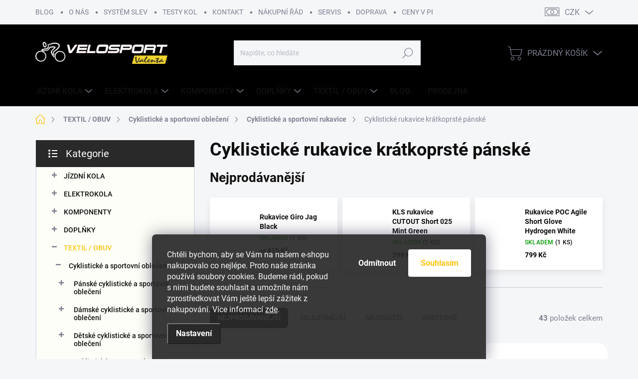

--- FILE ---
content_type: text/html; charset=utf-8
request_url: https://www.velosport.cz/cyklisticke-rukavice-kratkoprste-panske/
body_size: 47783
content:
<!doctype html><html lang="cs" dir="ltr" class="header-background-light external-fonts-loaded"><head><meta charset="utf-8" /><meta name="viewport" content="width=device-width,initial-scale=1" /><title>Cyklistické rukavice krátkoprsté pánské - Velosport Valenta</title><link rel="preconnect" href="https://cdn.myshoptet.com" /><link rel="dns-prefetch" href="https://cdn.myshoptet.com" /><link rel="preload" href="https://cdn.myshoptet.com/prj/dist/master/cms/libs/jquery/jquery-1.11.3.min.js" as="script" /><link href="https://cdn.myshoptet.com/prj/dist/master/cms/templates/frontend_templates/shared/css/font-face/source-sans-3.css" rel="stylesheet"><link href="https://cdn.myshoptet.com/prj/dist/master/cms/templates/frontend_templates/shared/css/font-face/exo-2.css" rel="stylesheet"><script>
dataLayer = [];
dataLayer.push({'shoptet' : {
    "pageId": 7278,
    "pageType": "category",
    "currency": "CZK",
    "currencyInfo": {
        "decimalSeparator": ",",
        "exchangeRate": 1,
        "priceDecimalPlaces": 2,
        "symbol": "K\u010d",
        "symbolLeft": 0,
        "thousandSeparator": " "
    },
    "language": "cs",
    "projectId": 584258,
    "category": {
        "guid": "4f8e2d5c-4dc4-11ee-9238-2a468233c620",
        "path": "TEXTIL \/ OBUV | Cyklistick\u00e9 a sportovn\u00ed oble\u010den\u00ed | Cyklistick\u00e9 a sportovn\u00ed rukavice | Cyklistick\u00e9 rukavice kr\u00e1tkoprst\u00e9 p\u00e1nsk\u00e9",
        "parentCategoryGuid": "3f25074c-4dc4-11ee-a308-2a468233c620"
    },
    "cartInfo": {
        "id": null,
        "freeShipping": false,
        "freeShippingFrom": 0,
        "leftToFreeGift": {
            "formattedPrice": "0 K\u010d",
            "priceLeft": 0
        },
        "freeGift": false,
        "leftToFreeShipping": {
            "priceLeft": 0,
            "dependOnRegion": 0,
            "formattedPrice": "0 K\u010d"
        },
        "discountCoupon": [],
        "getNoBillingShippingPrice": {
            "withoutVat": 0,
            "vat": 0,
            "withVat": 0
        },
        "cartItems": [],
        "taxMode": "ORDINARY"
    },
    "cart": [],
    "customer": {
        "priceRatio": 1,
        "priceListId": 1,
        "groupId": null,
        "registered": false,
        "mainAccount": false
    }
}});
dataLayer.push({'cookie_consent' : {
    "marketing": "denied",
    "analytics": "denied"
}});
document.addEventListener('DOMContentLoaded', function() {
    shoptet.consent.onAccept(function(agreements) {
        if (agreements.length == 0) {
            return;
        }
        dataLayer.push({
            'cookie_consent' : {
                'marketing' : (agreements.includes(shoptet.config.cookiesConsentOptPersonalisation)
                    ? 'granted' : 'denied'),
                'analytics': (agreements.includes(shoptet.config.cookiesConsentOptAnalytics)
                    ? 'granted' : 'denied')
            },
            'event': 'cookie_consent'
        });
    });
});
</script>

<!-- Google Tag Manager -->
<script>(function(w,d,s,l,i){w[l]=w[l]||[];w[l].push({'gtm.start':
new Date().getTime(),event:'gtm.js'});var f=d.getElementsByTagName(s)[0],
j=d.createElement(s),dl=l!='dataLayer'?'&l='+l:'';j.async=true;j.src=
'https://www.googletagmanager.com/gtm.js?id='+i+dl;f.parentNode.insertBefore(j,f);
})(window,document,'script','dataLayer','GTM-TKH5CPHC');</script>
<!-- End Google Tag Manager -->

<meta property="og:type" content="website"><meta property="og:site_name" content="velosport.cz"><meta property="og:url" content="https://www.velosport.cz/cyklisticke-rukavice-kratkoprste-panske/"><meta property="og:title" content="Cyklistické rukavice krátkoprsté pánské - Velosport Valenta"><meta name="author" content="Velosport Valenta"><meta name="web_author" content="Shoptet.cz"><meta name="dcterms.rightsHolder" content="www.velosport.cz"><meta name="robots" content="index,follow"><meta property="og:image" content="https://www.velosport.cz/user/categories/orig/229128_rukavice-scott-rc-pro-sf-black-sulphur-yellow-1.jpg"><meta property="og:description" content="Cyklistické rukavice krátkoprsté pánské, Velosport Valenta"><meta name="description" content="Cyklistické rukavice krátkoprsté pánské, Velosport Valenta"><style>:root {--color-primary: #fdc40e;--color-primary-h: 46;--color-primary-s: 98%;--color-primary-l: 52%;--color-primary-hover: #f0d32f;--color-primary-hover-h: 51;--color-primary-hover-s: 87%;--color-primary-hover-l: 56%;--color-secondary: #292929;--color-secondary-h: 0;--color-secondary-s: 0%;--color-secondary-l: 16%;--color-secondary-hover: #464646;--color-secondary-hover-h: 0;--color-secondary-hover-s: 0%;--color-secondary-hover-l: 27%;--color-tertiary: #fefef8;--color-tertiary-h: 60;--color-tertiary-s: 75%;--color-tertiary-l: 98%;--color-tertiary-hover: #F0D32F;--color-tertiary-hover-h: 51;--color-tertiary-hover-s: 87%;--color-tertiary-hover-l: 56%;--color-header-background: #ffffff;--template-font: "Source Sans 3";--template-headings-font: "Exo 2";--header-background-url: url("[data-uri]");--cookies-notice-background: #1A1937;--cookies-notice-color: #F8FAFB;--cookies-notice-button-hover: #f5f5f5;--cookies-notice-link-hover: #27263f;--templates-update-management-preview-mode-content: "Náhled aktualizací šablony je aktivní pro váš prohlížeč."}</style>
    <script>var shoptet = shoptet || {};</script>
    <script src="https://cdn.myshoptet.com/prj/dist/master/shop/dist/main-3g-header.js.05f199e7fd2450312de2.js"></script>
<!-- User include --><!-- service 1000(633) html code header -->
<link rel="stylesheet" href="https://cdn.myshoptet.com/usr/apollo.jakubtursky.sk/user/documents/assets/main.css?v=1769">

<noscript>
<style>
.before-carousel:before,
.before-carousel:after,
.products-block:after,
.products-block:before,
.p-detail-inner:before,
.p-detail-inner:after{
	display: none;
}

.products-block .product, .products-block .slider-group-products,
.next-to-carousel-banners .banner-wrapper,
.before-carousel .content-wrapper-in,
.p-detail-inner .p-detail-inner-header, .p-detail-inner #product-detail-form {
  opacity: 1;
}

body.type-category .content-wrapper-in,
body.type-manufacturer-detail .content-wrapper-in,
body.type-product .content-wrapper-in {
	visibility: visible!important;
}
</style>
</noscript>

<style>
@font-face {
  font-family: 'apollo';
  font-display: swap;
  src:  url('https://cdn.myshoptet.com/usr/apollo.jakubtursky.sk/user/documents/assets/iconfonts/icomoon.eot?v=107');
  src:  url('https://cdn.myshoptet.com/usr/apollo.jakubtursky.sk/user/documents/assets/iconfonts/icomoon.eot?v=107') format('embedded-opentype'),
    url('https://cdn.myshoptet.com/usr/apollo.jakubtursky.sk/user/documents/assets/iconfonts/icomoon.ttf?v=107') format('truetype'),
    url('https://cdn.myshoptet.com/usr/apollo.jakubtursky.sk/user/documents/assets/iconfonts/icomoon.woff?v=107') format('woff'),
    url('https://cdn.myshoptet.com/usr/apollo.jakubtursky.sk/user/documents/assets/iconfonts/icomoon.svg?v=107') format('svg');
  font-weight: normal;
  font-style: normal;
  font-display: block;
}
.top-navigation-bar .top-nav-button.top-nav-button-login.primary{
	display: none;
}
.basic-description>h3:first-child{
	display: none;
}
/*.header-info-banner-addon{
	background-color: black;
}*/
</style>

<style>
.not-working {
  background-color: rgba(0,0,0, 0.9);
  color: white;
  width: 100%;
  height: 100%;
  position: fixed;
  top: 0;
  left: 0;
  z-index: 9999999;
  text-align: center;
  padding: 50px;
  line-height: 1.6;
  font-size: 16px;
}
</style>

<!-- api 422(76) html code header -->
<link rel="stylesheet" href="https://cdn.myshoptet.com/usr/api2.dklab.cz/user/documents/_doplnky/odpocet/584258/486/584258_486.css" type="text/css" /><style>
        :root {            
            --dklab-countdown-category-text-color: #000000;
            --dklab-countdown-detail-text-color: #000000;
            --dklab-countdown-background-lower-color: #FD0000;
            --dklab-countdown-background-upper-color: #FD0000;
            --dklab-countdown-background-lower-color-detail: #FD0000;
            --dklab-countdown-background-upper-color-detail: #FD0000;
            --dklab-countdown-carousel-text-color: #FFFFFF;            
            --dklab-countdown-radius: 0px;
            --dklab-countdown-carousel-background-color: transparent;
        }
        body:not(.type-detail) .flags-extra .flag.flag-discount {display: none !important;}</style>
<!-- service 1416(1031) html code header -->
<script src="https://cdn.myshoptet.com/addons/Mirak52/ShoptetAddon-FE/scripts.header.min.js?ef96db3f502345c3bc9be016600840e83f1f5967"></script>
<!-- project html code header -->
<style>
#footer, #header {
    background-color: #000000!important;
}
@media (min-width: 992px){
.header-top {
 padding-top: 30px; 
 padding-bottom: 20px; 
}
.top-navigation-bar .container>div.top-navigation-contacts {
height: 30px;
}}
.contact-address__content .contact-box ul li.contact-address__first{
margin-bottom: 0px;
}

.siteCookies--bottom.siteCookies--scrolled {background-color: #292929;}
.siteCookies__button {background-color: #ffffff; color: #fdc40e;}
.siteCookies__button:hover {background-color: #fdc40e; color: #fff;}
.siteCookies__form {background-color: #292929eb; padding: 30px 30px 30px 30px;}
.cookiesSetting__button--green {background-color: #292929; color:#fdc40e; }
.cookiesSetting__button:hover {background-color: #fdc40e;}
.siteCookies__link.js-cookies-settings {background-color: #292929; color: #fff;}
.siteCookies__link.js-cookies-settings:hover {background-color: #fdc40e; color: #fff;}

.js-cookiesConsentSubmit[value="reject"] {

    background-color: transparent !important;

    color: white !important;

  }
</style>

<!-- /User include --><link rel="shortcut icon" href="/favicon.ico" type="image/x-icon" /><link rel="canonical" href="https://www.velosport.cz/cyklisticke-rukavice-kratkoprste-panske/" />    <script>
        var _hwq = _hwq || [];
        _hwq.push(['setKey', '6BAF7A84EF07EA7F510EC18CC966A2D3']);
        _hwq.push(['setTopPos', '0']);
        _hwq.push(['showWidget', '22']);
        (function() {
            var ho = document.createElement('script');
            ho.src = 'https://cz.im9.cz/direct/i/gjs.php?n=wdgt&sak=6BAF7A84EF07EA7F510EC18CC966A2D3';
            var s = document.getElementsByTagName('script')[0]; s.parentNode.insertBefore(ho, s);
        })();
    </script>
    <!-- Global site tag (gtag.js) - Google Analytics -->
    <script async src="https://www.googletagmanager.com/gtag/js?id=G-S09PKB2WYM"></script>
    <script>
        
        window.dataLayer = window.dataLayer || [];
        function gtag(){dataLayer.push(arguments);}
        

                    console.debug('default consent data');

            gtag('consent', 'default', {"ad_storage":"denied","analytics_storage":"denied","ad_user_data":"denied","ad_personalization":"denied","wait_for_update":500});
            dataLayer.push({
                'event': 'default_consent'
            });
        
        gtag('js', new Date());

        
                gtag('config', 'G-S09PKB2WYM', {"groups":"GA4","send_page_view":false,"content_group":"category","currency":"CZK","page_language":"cs"});
        
                gtag('config', 'AW-985588669', {"allow_enhanced_conversions":true});
        
        
        
        
        
                    gtag('event', 'page_view', {"send_to":"GA4","page_language":"cs","content_group":"category","currency":"CZK"});
        
        
        
        
        
        
        
        
        
        
        
        
        
        document.addEventListener('DOMContentLoaded', function() {
            if (typeof shoptet.tracking !== 'undefined') {
                for (var id in shoptet.tracking.bannersList) {
                    gtag('event', 'view_promotion', {
                        "send_to": "UA",
                        "promotions": [
                            {
                                "id": shoptet.tracking.bannersList[id].id,
                                "name": shoptet.tracking.bannersList[id].name,
                                "position": shoptet.tracking.bannersList[id].position
                            }
                        ]
                    });
                }
            }

            shoptet.consent.onAccept(function(agreements) {
                if (agreements.length !== 0) {
                    console.debug('gtag consent accept');
                    var gtagConsentPayload =  {
                        'ad_storage': agreements.includes(shoptet.config.cookiesConsentOptPersonalisation)
                            ? 'granted' : 'denied',
                        'analytics_storage': agreements.includes(shoptet.config.cookiesConsentOptAnalytics)
                            ? 'granted' : 'denied',
                                                                                                'ad_user_data': agreements.includes(shoptet.config.cookiesConsentOptPersonalisation)
                            ? 'granted' : 'denied',
                        'ad_personalization': agreements.includes(shoptet.config.cookiesConsentOptPersonalisation)
                            ? 'granted' : 'denied',
                        };
                    console.debug('update consent data', gtagConsentPayload);
                    gtag('consent', 'update', gtagConsentPayload);
                    dataLayer.push(
                        { 'event': 'update_consent' }
                    );
                }
            });
        });
    </script>
</head><body class="desktop id-7278 in-cyklisticke-rukavice-kratkoprste-panske template-11 type-category multiple-columns-body columns-mobile-2 columns-3 blank-mode blank-mode-css ums_forms_redesign--off ums_a11y_category_page--on ums_discussion_rating_forms--off ums_flags_display_unification--on ums_a11y_login--on mobile-header-version-1">
        <div id="fb-root"></div>
        <script>
            window.fbAsyncInit = function() {
                FB.init({
                    autoLogAppEvents : true,
                    xfbml            : true,
                    version          : 'v24.0'
                });
            };
        </script>
        <script async defer crossorigin="anonymous" src="https://connect.facebook.net/cs_CZ/sdk.js#xfbml=1&version=v24.0"></script>
<!-- Google Tag Manager (noscript) -->
<noscript><iframe src="https://www.googletagmanager.com/ns.html?id=GTM-TKH5CPHC"
height="0" width="0" style="display:none;visibility:hidden"></iframe></noscript>
<!-- End Google Tag Manager (noscript) -->

    <div class="siteCookies siteCookies--bottom siteCookies--dark js-siteCookies" role="dialog" data-testid="cookiesPopup" data-nosnippet>
        <div class="siteCookies__form">
            <div class="siteCookies__content">
                <div class="siteCookies__text">
                    Chtěli bychom, aby se Vám na našem e-shopu nakupovalo co nejlépe. Proto naše stránka používá soubory cookies. Budeme rádi, pokud s nimi budete souhlasit a umožníte nám zprostředkovat Vám ještě lepší zážitek z nakupování. Více informací <a href="/gdpr/">zde</a>.<strong></strong>
                </div>
                <p class="siteCookies__links">
                    <button class="siteCookies__link js-cookies-settings" aria-label="Nastavení cookies" data-testid="cookiesSettings">Nastavení</button>
                </p>
            </div>
            <div class="siteCookies__buttonWrap">
                                    <button class="siteCookies__button js-cookiesConsentSubmit" value="reject" aria-label="Odmítnout cookies" data-testid="buttonCookiesReject">Odmítnout</button>
                                <button class="siteCookies__button js-cookiesConsentSubmit" value="all" aria-label="Přijmout cookies" data-testid="buttonCookiesAccept">Souhlasím</button>
            </div>
        </div>
        <script>
            document.addEventListener("DOMContentLoaded", () => {
                const siteCookies = document.querySelector('.js-siteCookies');
                document.addEventListener("scroll", shoptet.common.throttle(() => {
                    const st = document.documentElement.scrollTop;
                    if (st > 1) {
                        siteCookies.classList.add('siteCookies--scrolled');
                    } else {
                        siteCookies.classList.remove('siteCookies--scrolled');
                    }
                }, 100));
            });
        </script>
    </div>
<a href="#content" class="skip-link sr-only">Přejít na obsah</a><div class="overall-wrapper"><div class="user-action"><div class="container">
    <div class="user-action-in">
                    <div id="login" class="user-action-login popup-widget login-widget" role="dialog" aria-labelledby="loginHeading">
        <div class="popup-widget-inner">
                            <h2 id="loginHeading">Přihlášení k vašemu účtu</h2><div id="customerLogin"><form action="/action/Customer/Login/" method="post" id="formLoginIncluded" class="csrf-enabled formLogin" data-testid="formLogin"><input type="hidden" name="referer" value="" /><div class="form-group"><div class="input-wrapper email js-validated-element-wrapper no-label"><input type="email" name="email" class="form-control" autofocus placeholder="E-mailová adresa (např. jan@novak.cz)" data-testid="inputEmail" autocomplete="email" required /></div></div><div class="form-group"><div class="input-wrapper password js-validated-element-wrapper no-label"><input type="password" name="password" class="form-control" placeholder="Heslo" data-testid="inputPassword" autocomplete="current-password" required /><span class="no-display">Nemůžete vyplnit toto pole</span><input type="text" name="surname" value="" class="no-display" /></div></div><div class="form-group"><div class="login-wrapper"><button type="submit" class="btn btn-secondary btn-text btn-login" data-testid="buttonSubmit">Přihlásit se</button><div class="password-helper"><a href="/registrace/" data-testid="signup" rel="nofollow">Nová registrace</a><a href="/klient/zapomenute-heslo/" rel="nofollow">Zapomenuté heslo</a></div></div></div><div class="social-login-buttons"><div class="social-login-buttons-divider"><span>nebo</span></div><div class="form-group"><a href="/action/Social/login/?provider=Google" class="login-btn google" rel="nofollow"><span class="login-google-icon"></span><strong>Přihlásit se přes Google</strong></a></div><div class="form-group"><a href="/action/Social/login/?provider=Seznam" class="login-btn seznam" rel="nofollow"><span class="login-seznam-icon"></span><strong>Přihlásit se přes Seznam</strong></a></div></div></form>
</div>                    </div>
    </div>

                            <div id="cart-widget" class="user-action-cart popup-widget cart-widget loader-wrapper" data-testid="popupCartWidget" role="dialog" aria-hidden="true">
    <div class="popup-widget-inner cart-widget-inner place-cart-here">
        <div class="loader-overlay">
            <div class="loader"></div>
        </div>
    </div>

    <div class="cart-widget-button">
        <a href="/kosik/" class="btn btn-conversion" id="continue-order-button" rel="nofollow" data-testid="buttonNextStep">Pokračovat do košíku</a>
    </div>
</div>
            </div>
</div>
</div><div class="top-navigation-bar" data-testid="topNavigationBar">

    <div class="container">

        <div class="top-navigation-contacts">
            <strong>Zákaznická podpora:</strong><a href="tel:+420565323026" class="project-phone" aria-label="Zavolat na +420565323026" data-testid="contactboxPhone"><span>+420565323026</span></a>        </div>

                            <div class="top-navigation-menu">
                <div class="top-navigation-menu-trigger"></div>
                <ul class="top-navigation-bar-menu">
                                            <li class="top-navigation-menu-item-682">
                            <a href="/nase-novinky/">BLOG</a>
                        </li>
                                            <li class="top-navigation-menu-item-7053">
                            <a href="/o-nas/">O NÁS</a>
                        </li>
                                            <li class="top-navigation-menu-item-7050">
                            <a href="/system-slev/">SYSTÉM SLEV</a>
                        </li>
                                            <li class="top-navigation-menu-item-7056">
                            <a href="/testy-kol/">TESTY KOL</a>
                        </li>
                                            <li class="top-navigation-menu-item-29">
                            <a href="/kontakty/">KONTAKT</a>
                        </li>
                                            <li class="top-navigation-menu-item-39">
                            <a href="/nakupni-rad/">NÁKUPNÍ ŘÁD</a>
                        </li>
                                            <li class="top-navigation-menu-item-7041">
                            <a href="/servis/">SERVIS</a>
                        </li>
                                            <li class="top-navigation-menu-item-7044">
                            <a href="/doprava/">DOPRAVA</a>
                        </li>
                                            <li class="top-navigation-menu-item-7047">
                            <a href="/ceny-v-prodejne/">CENY V PRODEJNĚ</a>
                        </li>
                                            <li class="top-navigation-menu-item-691">
                            <a href="/gdpr/">GDPR</a>
                        </li>
                                    </ul>
                <ul class="top-navigation-bar-menu-helper"></ul>
            </div>
        
        <div class="top-navigation-tools top-navigation-tools--language">
            <div class="responsive-tools">
                <a href="#" class="toggle-window" data-target="search" aria-label="Hledat" data-testid="linkSearchIcon"></a>
                                                            <a href="#" class="toggle-window" data-target="login"></a>
                                                    <a href="#" class="toggle-window" data-target="navigation" aria-label="Menu" data-testid="hamburgerMenu"></a>
            </div>
                <div class="dropdown">
        <span>Ceny v:</span>
        <button id="topNavigationDropdown" type="button" data-toggle="dropdown" aria-haspopup="true" aria-expanded="false">
            CZK
            <span class="caret"></span>
        </button>
        <ul class="dropdown-menu" aria-labelledby="topNavigationDropdown"><li><a href="/action/Currency/changeCurrency/?currencyCode=CZK" rel="nofollow">CZK</a></li><li><a href="/action/Currency/changeCurrency/?currencyCode=EUR" rel="nofollow">EUR</a></li></ul>
    </div>
            <button class="top-nav-button top-nav-button-login toggle-window" type="button" data-target="login" aria-haspopup="dialog" aria-controls="login" aria-expanded="false" data-testid="signin"><span>Přihlášení</span></button>        </div>

    </div>

</div>
<header id="header"><div class="container navigation-wrapper">
    <div class="header-top">
        <div class="site-name-wrapper">
            <div class="site-name"><a href="/" data-testid="linkWebsiteLogo"><img src="https://cdn.myshoptet.com/usr/www.velosport.cz/user/logos/layer1000.png" alt="Velosport Valenta" fetchpriority="low" /></a></div>        </div>
        <div class="search" itemscope itemtype="https://schema.org/WebSite">
            <meta itemprop="headline" content="Cyklistické rukavice krátkoprsté pánské"/><meta itemprop="url" content="https://www.velosport.cz"/><meta itemprop="text" content="Cyklistické rukavice krátkoprsté pánské, Velosport Valenta"/>            <form action="/action/ProductSearch/prepareString/" method="post"
    id="formSearchForm" class="search-form compact-form js-search-main"
    itemprop="potentialAction" itemscope itemtype="https://schema.org/SearchAction" data-testid="searchForm">
    <fieldset>
        <meta itemprop="target"
            content="https://www.velosport.cz/vyhledavani/?string={string}"/>
        <input type="hidden" name="language" value="cs"/>
        
            
<input
    type="search"
    name="string"
        class="query-input form-control search-input js-search-input"
    placeholder="Napište, co hledáte"
    autocomplete="off"
    required
    itemprop="query-input"
    aria-label="Vyhledávání"
    data-testid="searchInput"
>
            <button type="submit" class="btn btn-default" data-testid="searchBtn">Hledat</button>
        
    </fieldset>
</form>
        </div>
        <div class="navigation-buttons">
                
    <a href="/kosik/" class="btn btn-icon toggle-window cart-count" data-target="cart" data-hover="true" data-redirect="true" data-testid="headerCart" rel="nofollow" aria-haspopup="dialog" aria-expanded="false" aria-controls="cart-widget">
        
                <span class="sr-only">Nákupní košík</span>
        
            <span class="cart-price visible-lg-inline-block" data-testid="headerCartPrice">
                                    Prázdný košík                            </span>
        
    
            </a>
        </div>
    </div>
    <nav id="navigation" aria-label="Hlavní menu" data-collapsible="true"><div class="navigation-in menu"><ul class="menu-level-1" role="menubar" data-testid="headerMenuItems"><li class="menu-item-7059 ext" role="none"><a href="/jizdni-kola/" data-testid="headerMenuItem" role="menuitem" aria-haspopup="true" aria-expanded="false"><b>JÍZDNÍ KOLA</b><span class="submenu-arrow"></span></a><ul class="menu-level-2" aria-label="JÍZDNÍ KOLA" tabindex="-1" role="menu"><li class="menu-item-7080 has-third-level" role="none"><a href="/horska-kola/" class="menu-image" data-testid="headerMenuItem" tabindex="-1" aria-hidden="true"><img src="data:image/svg+xml,%3Csvg%20width%3D%22140%22%20height%3D%22100%22%20xmlns%3D%22http%3A%2F%2Fwww.w3.org%2F2000%2Fsvg%22%3E%3C%2Fsvg%3E" alt="" aria-hidden="true" width="140" height="100"  data-src="https://cdn.myshoptet.com/usr/www.velosport.cz/user/categories/thumb/230841_scott-spark-rc-sl-2023-prism-red.png" fetchpriority="low" /></a><div><a href="/horska-kola/" data-testid="headerMenuItem" role="menuitem"><span>Horská kola</span></a>
                                                    <ul class="menu-level-3" role="menu">
                                                                    <li class="menu-item-7083" role="none">
                                        <a href="/panska-horska-kola/" data-testid="headerMenuItem" role="menuitem">
                                            Pánská horská kola</a>,                                    </li>
                                                                    <li class="menu-item-7203" role="none">
                                        <a href="/damska-horska-kola/" data-testid="headerMenuItem" role="menuitem">
                                            Dámská horská kola</a>,                                    </li>
                                                                    <li class="menu-item-8232" role="none">
                                        <a href="/trailova-horska-kola-s-pevnym-ramem/" data-testid="headerMenuItem" role="menuitem">
                                            Trailová horská kola s pevným rámem</a>,                                    </li>
                                                                    <li class="menu-item-7548" role="none">
                                        <a href="/panska-zavodni-celoodpruzena-kola/" data-testid="headerMenuItem" role="menuitem">
                                            Pánská závodní celoodpružená kola</a>,                                    </li>
                                                                    <li class="menu-item-7887" role="none">
                                        <a href="/panska-celoodpruzena-kola-pro-trail-a-enduro/" data-testid="headerMenuItem" role="menuitem">
                                            Pánská celoodpružená kola pro Trail a Enduro</a>,                                    </li>
                                                                    <li class="menu-item-7896" role="none">
                                        <a href="/damska-celoodpruzena-horska-kola/" data-testid="headerMenuItem" role="menuitem">
                                            Dámská celoodpružená horská kola</a>                                    </li>
                                                            </ul>
                        </div></li><li class="menu-item-7062 has-third-level" role="none"><a href="/silnicni-gravel-kola/" class="menu-image" data-testid="headerMenuItem" tabindex="-1" aria-hidden="true"><img src="data:image/svg+xml,%3Csvg%20width%3D%22140%22%20height%3D%22100%22%20xmlns%3D%22http%3A%2F%2Fwww.w3.org%2F2000%2Fsvg%22%3E%3C%2Fsvg%3E" alt="" aria-hidden="true" width="140" height="100"  data-src="https://cdn.myshoptet.com/usr/www.velosport.cz/user/categories/thumb/230982_scott-foil-rc-ultimate-2023-black.jpg" fetchpriority="low" /></a><div><a href="/silnicni-gravel-kola/" data-testid="headerMenuItem" role="menuitem"><span>Silniční / Gravel kola</span></a>
                                                    <ul class="menu-level-3" role="menu">
                                                                    <li class="menu-item-7065" role="none">
                                        <a href="/panska-silnicni-kola/" data-testid="headerMenuItem" role="menuitem">
                                            Pánská silniční kola</a>,                                    </li>
                                                                    <li class="menu-item-7173" role="none">
                                        <a href="/gravel-kola/" data-testid="headerMenuItem" role="menuitem">
                                            Gravel kola</a>,                                    </li>
                                                                    <li class="menu-item-7860" role="none">
                                        <a href="/damska-silnicni-kola/" data-testid="headerMenuItem" role="menuitem">
                                            Dámská silniční kola</a>                                    </li>
                                                            </ul>
                        </div></li><li class="menu-item-7293 has-third-level" role="none"><a href="/krosova-kola/" class="menu-image" data-testid="headerMenuItem" tabindex="-1" aria-hidden="true"><img src="data:image/svg+xml,%3Csvg%20width%3D%22140%22%20height%3D%22100%22%20xmlns%3D%22http%3A%2F%2Fwww.w3.org%2F2000%2Fsvg%22%3E%3C%2Fsvg%3E" alt="" aria-hidden="true" width="140" height="100"  data-src="https://cdn.myshoptet.com/usr/www.velosport.cz/user/categories/thumb/250014_scott-sub-cross-20-men-2023-silver.jpg" fetchpriority="low" /></a><div><a href="/krosova-kola/" data-testid="headerMenuItem" role="menuitem"><span>Krosová kola</span></a>
                                                    <ul class="menu-level-3" role="menu">
                                                                    <li class="menu-item-7296" role="none">
                                        <a href="/panska-krosova-kola/" data-testid="headerMenuItem" role="menuitem">
                                            Pánská krosová kola</a>,                                    </li>
                                                                    <li class="menu-item-7299" role="none">
                                        <a href="/damska-krosova-kola/" data-testid="headerMenuItem" role="menuitem">
                                            Dámská krosová kola</a>                                    </li>
                                                            </ul>
                        </div></li><li class="menu-item-7206 has-third-level" role="none"><a href="/detska-juniorska-kola/" class="menu-image" data-testid="headerMenuItem" tabindex="-1" aria-hidden="true"><img src="data:image/svg+xml,%3Csvg%20width%3D%22140%22%20height%3D%22100%22%20xmlns%3D%22http%3A%2F%2Fwww.w3.org%2F2000%2Fsvg%22%3E%3C%2Fsvg%3E" alt="" aria-hidden="true" width="140" height="100"  data-src="https://cdn.myshoptet.com/usr/www.velosport.cz/user/categories/thumb/249135_scott-scale-rc-400-2023-silver-purple.jpg" fetchpriority="low" /></a><div><a href="/detska-juniorska-kola/" data-testid="headerMenuItem" role="menuitem"><span>Dětská / Juniorská kola</span></a>
                                                    <ul class="menu-level-3" role="menu">
                                                                    <li class="menu-item-7908" role="none">
                                        <a href="/juniorska-kola-27-5-od-10-14-let-/" data-testid="headerMenuItem" role="menuitem">
                                            Juniorská kola 27,5&quot; (od 10-14 let)</a>,                                    </li>
                                                                    <li class="menu-item-7476" role="none">
                                        <a href="/juniorska-kola-26-od-9-12-let-/" data-testid="headerMenuItem" role="menuitem">
                                            Juniorská kola 26&quot; (od 9-12 let)</a>,                                    </li>
                                                                    <li class="menu-item-7479" role="none">
                                        <a href="/juniorska-kola-24-od-8-11-let-/" data-testid="headerMenuItem" role="menuitem">
                                            Juniorská kola 24&quot; (od 8-11 let)</a>,                                    </li>
                                                                    <li class="menu-item-7209" role="none">
                                        <a href="/detska-kola-20-od-6-8-let-/" data-testid="headerMenuItem" role="menuitem">
                                            Dětská kola 20&quot; (od 6-8 let)</a>,                                    </li>
                                                                    <li class="menu-item-7485" role="none">
                                        <a href="/detska-kola-16-od-4-6-let-/" data-testid="headerMenuItem" role="menuitem">
                                            Dětská kola 16&quot; (od 4-6 let)</a>,                                    </li>
                                                                    <li class="menu-item-7911" role="none">
                                        <a href="/detska-kola-14-od-3-5-let-/" data-testid="headerMenuItem" role="menuitem">
                                            Dětská kola 14&quot; (od 3-5 let)</a>                                    </li>
                                                            </ul>
                        </div></li><li class="menu-item-7464" role="none"><a href="/odrazedla/" class="menu-image" data-testid="headerMenuItem" tabindex="-1" aria-hidden="true"><img src="data:image/svg+xml,%3Csvg%20width%3D%22140%22%20height%3D%22100%22%20xmlns%3D%22http%3A%2F%2Fwww.w3.org%2F2000%2Fsvg%22%3E%3C%2Fsvg%3E" alt="" aria-hidden="true" width="140" height="100"  data-src="https://cdn.myshoptet.com/usr/www.velosport.cz/user/categories/thumb/237777_odrazedlo-first-bike-street-violet.jpg" fetchpriority="low" /></a><div><a href="/odrazedla/" data-testid="headerMenuItem" role="menuitem"><span>Odrážedla</span></a>
                        </div></li><li class="menu-item-7851 has-third-level" role="none"><a href="/kolobezky/" class="menu-image" data-testid="headerMenuItem" tabindex="-1" aria-hidden="true"><img src="data:image/svg+xml,%3Csvg%20width%3D%22140%22%20height%3D%22100%22%20xmlns%3D%22http%3A%2F%2Fwww.w3.org%2F2000%2Fsvg%22%3E%3C%2Fsvg%3E" alt="" aria-hidden="true" width="140" height="100"  data-src="https://cdn.myshoptet.com/usr/www.velosport.cz/user/categories/thumb/247638_kostka-twenty-max-g6-neon-lemon.jpg" fetchpriority="low" /></a><div><a href="/kolobezky/" data-testid="headerMenuItem" role="menuitem"><span>Koloběžky</span></a>
                                                    <ul class="menu-level-3" role="menu">
                                                                    <li class="menu-item-8118" role="none">
                                        <a href="/kolobezky-2/" data-testid="headerMenuItem" role="menuitem">
                                            Koloběžky</a>,                                    </li>
                                                                    <li class="menu-item-7854" role="none">
                                        <a href="/prislusenstvi/" data-testid="headerMenuItem" role="menuitem">
                                            Příslušenství</a>                                    </li>
                                                            </ul>
                        </div></li><li class="menu-item-7905" role="none"><a href="/mestska-kola/" class="menu-image" data-testid="headerMenuItem" tabindex="-1" aria-hidden="true"><img src="data:image/svg+xml,%3Csvg%20width%3D%22140%22%20height%3D%22100%22%20xmlns%3D%22http%3A%2F%2Fwww.w3.org%2F2000%2Fsvg%22%3E%3C%2Fsvg%3E" alt="" aria-hidden="true" width="140" height="100"  data-src="https://cdn.myshoptet.com/usr/www.velosport.cz/user/categories/thumb/238638_kellys-arwen-dutch-2023-red.jpg" fetchpriority="low" /></a><div><a href="/mestska-kola/" data-testid="headerMenuItem" role="menuitem"><span>Městská kola</span></a>
                        </div></li><li class="menu-item-7950 has-third-level" role="none"><a href="/bmx-a-dirtova-kola/" class="menu-image" data-testid="headerMenuItem" tabindex="-1" aria-hidden="true"><img src="data:image/svg+xml,%3Csvg%20width%3D%22140%22%20height%3D%22100%22%20xmlns%3D%22http%3A%2F%2Fwww.w3.org%2F2000%2Fsvg%22%3E%3C%2Fsvg%3E" alt="" aria-hidden="true" width="140" height="100"  data-src="https://cdn.myshoptet.com/usr/www.velosport.cz/user/categories/thumb/249996_gt-performer-mercado-20-5-violet-gold.jpg" fetchpriority="low" /></a><div><a href="/bmx-a-dirtova-kola/" data-testid="headerMenuItem" role="menuitem"><span>BMX a dirtová kola</span></a>
                                                    <ul class="menu-level-3" role="menu">
                                                                    <li class="menu-item-7953" role="none">
                                        <a href="/bmx-kola/" data-testid="headerMenuItem" role="menuitem">
                                            BMX Kola</a>,                                    </li>
                                                                    <li class="menu-item-8046" role="none">
                                        <a href="/dirtova-kola/" data-testid="headerMenuItem" role="menuitem">
                                            Dirtová kola</a>                                    </li>
                                                            </ul>
                        </div></li><li class="menu-item-8211" role="none"><a href="/mega-vyprodej-kol/" class="menu-image" data-testid="headerMenuItem" tabindex="-1" aria-hidden="true"><img src="data:image/svg+xml,%3Csvg%20width%3D%22140%22%20height%3D%22100%22%20xmlns%3D%22http%3A%2F%2Fwww.w3.org%2F2000%2Fsvg%22%3E%3C%2Fsvg%3E" alt="" aria-hidden="true" width="140" height="100"  data-src="https://cdn.myshoptet.com/usr/www.velosport.cz/user/categories/thumb/mega.jpg" fetchpriority="low" /></a><div><a href="/mega-vyprodej-kol/" data-testid="headerMenuItem" role="menuitem"><span>⚠️ MEGA Výprodej kol⚠️</span></a>
                        </div></li><li class="menu-item-8190" role="none"><a href="/provereny-bazar-kol/" class="menu-image" data-testid="headerMenuItem" tabindex="-1" aria-hidden="true"><img src="data:image/svg+xml,%3Csvg%20width%3D%22140%22%20height%3D%22100%22%20xmlns%3D%22http%3A%2F%2Fwww.w3.org%2F2000%2Fsvg%22%3E%3C%2Fsvg%3E" alt="" aria-hidden="true" width="140" height="100"  data-src="https://cdn.myshoptet.com/usr/www.velosport.cz/user/categories/thumb/5182247-200.jpg" fetchpriority="low" /></a><div><a href="/provereny-bazar-kol/" data-testid="headerMenuItem" role="menuitem"><span>Prověřený bazar kol</span></a>
                        </div></li></ul></li>
<li class="menu-item-7086 ext" role="none"><a href="/elektrokola/" data-testid="headerMenuItem" role="menuitem" aria-haspopup="true" aria-expanded="false"><b>ELEKTROKOLA</b><span class="submenu-arrow"></span></a><ul class="menu-level-2" aria-label="ELEKTROKOLA" tabindex="-1" role="menu"><li class="menu-item-7671" role="none"><a href="/panska-horska-elektrokola/" class="menu-image" data-testid="headerMenuItem" tabindex="-1" aria-hidden="true"><img src="data:image/svg+xml,%3Csvg%20width%3D%22140%22%20height%3D%22100%22%20xmlns%3D%22http%3A%2F%2Fwww.w3.org%2F2000%2Fsvg%22%3E%3C%2Fsvg%3E" alt="" aria-hidden="true" width="140" height="100"  data-src="https://cdn.myshoptet.com/usr/www.velosport.cz/user/categories/thumb/231399_scott-aspect-eride-950-2023-green-1.jpg" fetchpriority="low" /></a><div><a href="/panska-horska-elektrokola/" data-testid="headerMenuItem" role="menuitem"><span>Pánská horská elektrokola</span></a>
                        </div></li><li class="menu-item-7539" role="none"><a href="/damska-horska-elektrokola/" class="menu-image" data-testid="headerMenuItem" tabindex="-1" aria-hidden="true"><img src="data:image/svg+xml,%3Csvg%20width%3D%22140%22%20height%3D%22100%22%20xmlns%3D%22http%3A%2F%2Fwww.w3.org%2F2000%2Fsvg%22%3E%3C%2Fsvg%3E" alt="" aria-hidden="true" width="140" height="100"  data-src="https://cdn.myshoptet.com/usr/www.velosport.cz/user/categories/thumb/231387_scott-contessa-active-eride-930-2023-white.jpg" fetchpriority="low" /></a><div><a href="/damska-horska-elektrokola/" data-testid="headerMenuItem" role="menuitem"><span>Dámská horská elektrokola</span></a>
                        </div></li><li class="menu-item-7089" role="none"><a href="/celoodpruzena-panska-elektrokola/" class="menu-image" data-testid="headerMenuItem" tabindex="-1" aria-hidden="true"><img src="data:image/svg+xml,%3Csvg%20width%3D%22140%22%20height%3D%22100%22%20xmlns%3D%22http%3A%2F%2Fwww.w3.org%2F2000%2Fsvg%22%3E%3C%2Fsvg%3E" alt="" aria-hidden="true" width="140" height="100"  data-src="https://cdn.myshoptet.com/usr/www.velosport.cz/user/categories/thumb/231480_scott-patron-eride-900-ultimate-2023-black--red.jpg" fetchpriority="low" /></a><div><a href="/celoodpruzena-panska-elektrokola/" data-testid="headerMenuItem" role="menuitem"><span>Celoodpružená pánská elektrokola</span></a>
                        </div></li><li class="menu-item-7785" role="none"><a href="/celoodpruzena-damska-elektrokola/" class="menu-image" data-testid="headerMenuItem" tabindex="-1" aria-hidden="true"><img src="data:image/svg+xml,%3Csvg%20width%3D%22140%22%20height%3D%22100%22%20xmlns%3D%22http%3A%2F%2Fwww.w3.org%2F2000%2Fsvg%22%3E%3C%2Fsvg%3E" alt="" aria-hidden="true" width="140" height="100"  data-src="https://cdn.myshoptet.com/usr/www.velosport.cz/user/categories/thumb/231507_scott-contessa-strike-eride-930-2023-orange.jpg" fetchpriority="low" /></a><div><a href="/celoodpruzena-damska-elektrokola/" data-testid="headerMenuItem" role="menuitem"><span>Celoodpružená dámská elektrokola</span></a>
                        </div></li><li class="menu-item-7095" role="none"><a href="/panska-krosova-elektrokola/" class="menu-image" data-testid="headerMenuItem" tabindex="-1" aria-hidden="true"><img src="data:image/svg+xml,%3Csvg%20width%3D%22140%22%20height%3D%22100%22%20xmlns%3D%22http%3A%2F%2Fwww.w3.org%2F2000%2Fsvg%22%3E%3C%2Fsvg%3E" alt="" aria-hidden="true" width="140" height="100"  data-src="https://cdn.myshoptet.com/usr/www.velosport.cz/user/categories/thumb/250161_giant-roam-e--gts-2023-black.jpg" fetchpriority="low" /></a><div><a href="/panska-krosova-elektrokola/" data-testid="headerMenuItem" role="menuitem"><span>Pánská krosová elektrokola</span></a>
                        </div></li><li class="menu-item-7092" role="none"><a href="/damska-krosova-elektrokola/" class="menu-image" data-testid="headerMenuItem" tabindex="-1" aria-hidden="true"><img src="data:image/svg+xml,%3Csvg%20width%3D%22140%22%20height%3D%22100%22%20xmlns%3D%22http%3A%2F%2Fwww.w3.org%2F2000%2Fsvg%22%3E%3C%2Fsvg%3E" alt="" aria-hidden="true" width="140" height="100"  data-src="https://cdn.myshoptet.com/usr/www.velosport.cz/user/categories/thumb/227316_haibike-trekking-4-mid-2022-desert-white-red.jpg" fetchpriority="low" /></a><div><a href="/damska-krosova-elektrokola/" data-testid="headerMenuItem" role="menuitem"><span>Dámská krosová elektrokola</span></a>
                        </div></li><li class="menu-item-7110" role="none"><a href="/silnicni-elektrokola/" class="menu-image" data-testid="headerMenuItem" tabindex="-1" aria-hidden="true"><img src="data:image/svg+xml,%3Csvg%20width%3D%22140%22%20height%3D%22100%22%20xmlns%3D%22http%3A%2F%2Fwww.w3.org%2F2000%2Fsvg%22%3E%3C%2Fsvg%3E" alt="" aria-hidden="true" width="140" height="100"  data-src="https://cdn.myshoptet.com/usr/www.velosport.cz/user/categories/thumb/232098_scott-solace-gravel-eride-10-yellow.png" fetchpriority="low" /></a><div><a href="/silnicni-elektrokola/" data-testid="headerMenuItem" role="menuitem"><span>Silniční a gravel elektrokola</span></a>
                        </div></li><li class="menu-item-7557" role="none"><a href="/mestska-elektrokola/" class="menu-image" data-testid="headerMenuItem" tabindex="-1" aria-hidden="true"><img src="data:image/svg+xml,%3Csvg%20width%3D%22140%22%20height%3D%22100%22%20xmlns%3D%22http%3A%2F%2Fwww.w3.org%2F2000%2Fsvg%22%3E%3C%2Fsvg%3E" alt="" aria-hidden="true" width="140" height="100"  data-src="https://cdn.myshoptet.com/usr/www.velosport.cz/user/categories/thumb/233694_kellys-estima-10-sh-504wh-2023-blue.jpg" fetchpriority="low" /></a><div><a href="/mestska-elektrokola/" data-testid="headerMenuItem" role="menuitem"><span>Městská elektrokola</span></a>
                        </div></li><li class="menu-item-7788" role="none"><a href="/juniorska-a-detska-elektrokola/" class="menu-image" data-testid="headerMenuItem" tabindex="-1" aria-hidden="true"><img src="data:image/svg+xml,%3Csvg%20width%3D%22140%22%20height%3D%22100%22%20xmlns%3D%22http%3A%2F%2Fwww.w3.org%2F2000%2Fsvg%22%3E%3C%2Fsvg%3E" alt="" aria-hidden="true" width="140" height="100"  data-src="https://cdn.myshoptet.com/usr/www.velosport.cz/user/categories/thumb/233697_kellys-emarch-sh-24--418wh-2023-yellow.jpg" fetchpriority="low" /></a><div><a href="/juniorska-a-detska-elektrokola/" data-testid="headerMenuItem" role="menuitem"><span>Juniorská a dětská elektrokola</span></a>
                        </div></li><li class="menu-item-8187" role="none"><a href="/provereny-bazar-elektrokol/" class="menu-image" data-testid="headerMenuItem" tabindex="-1" aria-hidden="true"><img src="data:image/svg+xml,%3Csvg%20width%3D%22140%22%20height%3D%22100%22%20xmlns%3D%22http%3A%2F%2Fwww.w3.org%2F2000%2Fsvg%22%3E%3C%2Fsvg%3E" alt="" aria-hidden="true" width="140" height="100"  data-src="https://cdn.myshoptet.com/usr/www.velosport.cz/user/categories/thumb/istockphoto-1307548645-170667a.jpg" fetchpriority="low" /></a><div><a href="/provereny-bazar-elektrokol/" data-testid="headerMenuItem" role="menuitem"><span>Prověřený bazar elektrokol</span></a>
                        </div></li></ul></li>
<li class="menu-item-7116 ext" role="none"><a href="/komponenty/" data-testid="headerMenuItem" role="menuitem" aria-haspopup="true" aria-expanded="false"><b>KOMPONENTY</b><span class="submenu-arrow"></span></a><ul class="menu-level-2" aria-label="KOMPONENTY" tabindex="-1" role="menu"><li class="menu-item-7701 has-third-level" role="none"><a href="/ramy-na-kolo-a-patky/" class="menu-image" data-testid="headerMenuItem" tabindex="-1" aria-hidden="true"><img src="data:image/svg+xml,%3Csvg%20width%3D%22140%22%20height%3D%22100%22%20xmlns%3D%22http%3A%2F%2Fwww.w3.org%2F2000%2Fsvg%22%3E%3C%2Fsvg%3E" alt="" aria-hidden="true" width="140" height="100"  data-src="https://cdn.myshoptet.com/usr/www.velosport.cz/user/categories/thumb/ram-look-795-blade-rs-disc-chameleon-silver-mat-glossy-v-1.jpg" fetchpriority="low" /></a><div><a href="/ramy-na-kolo-a-patky/" data-testid="headerMenuItem" role="menuitem"><span>Rámy na kolo a patky</span></a>
                                                    <ul class="menu-level-3" role="menu">
                                                                    <li class="menu-item-7980" role="none">
                                        <a href="/ramy-na-kolo/" data-testid="headerMenuItem" role="menuitem">
                                            Rámy na kolo</a>,                                    </li>
                                                                    <li class="menu-item-7704" role="none">
                                        <a href="/patky-k-ramum/" data-testid="headerMenuItem" role="menuitem">
                                            Patky k rámům</a>                                    </li>
                                                            </ul>
                        </div></li><li class="menu-item-7581 has-third-level" role="none"><a href="/vidlice-na-kolo/" class="menu-image" data-testid="headerMenuItem" tabindex="-1" aria-hidden="true"><img src="data:image/svg+xml,%3Csvg%20width%3D%22140%22%20height%3D%22100%22%20xmlns%3D%22http%3A%2F%2Fwww.w3.org%2F2000%2Fsvg%22%3E%3C%2Fsvg%3E" alt="" aria-hidden="true" width="140" height="100"  data-src="https://cdn.myshoptet.com/usr/www.velosport.cz/user/categories/thumb/250581_vidlice-rockshox-recon-gold-35-rl-e-mtb-29--boost-100-mm-15x110-tapered-black.jpg" fetchpriority="low" /></a><div><a href="/vidlice-na-kolo/" data-testid="headerMenuItem" role="menuitem"><span>Vidlice na kolo</span></a>
                                                    <ul class="menu-level-3" role="menu">
                                                                    <li class="menu-item-7584" role="none">
                                        <a href="/odpruzene-vidlice-na-horske-kolo/" data-testid="headerMenuItem" role="menuitem">
                                            Odpružené vidlice na horské kolo</a>,                                    </li>
                                                                    <li class="menu-item-7587" role="none">
                                        <a href="/prislusenstvi-pro-odpruzene-vidlice/" data-testid="headerMenuItem" role="menuitem">
                                            Příslušenství pro odpružené vidlice</a>                                    </li>
                                                            </ul>
                        </div></li><li class="menu-item-7818" role="none"><a href="/kompletni-sady-na-jizdni-kolo/" class="menu-image" data-testid="headerMenuItem" tabindex="-1" aria-hidden="true"><img src="data:image/svg+xml,%3Csvg%20width%3D%22140%22%20height%3D%22100%22%20xmlns%3D%22http%3A%2F%2Fwww.w3.org%2F2000%2Fsvg%22%3E%3C%2Fsvg%3E" alt="" aria-hidden="true" width="140" height="100"  data-src="https://cdn.myshoptet.com/usr/www.velosport.cz/user/categories/thumb/sram-sada-gx-eagle-lunar-dub-1x12-kliky-175-mm_v.jpg" fetchpriority="low" /></a><div><a href="/kompletni-sady-na-jizdni-kolo/" data-testid="headerMenuItem" role="menuitem"><span>Kompletní sady na jízdní kolo</span></a>
                        </div></li><li class="menu-item-7146 has-third-level" role="none"><a href="/prehazovacky/" class="menu-image" data-testid="headerMenuItem" tabindex="-1" aria-hidden="true"><img src="data:image/svg+xml,%3Csvg%20width%3D%22140%22%20height%3D%22100%22%20xmlns%3D%22http%3A%2F%2Fwww.w3.org%2F2000%2Fsvg%22%3E%3C%2Fsvg%3E" alt="" aria-hidden="true" width="140" height="100"  data-src="https://cdn.myshoptet.com/usr/www.velosport.cz/user/categories/thumb/247143_prehazovacka-shimano-xtr-rd-m9100-12-speed-sgs-black.jpg" fetchpriority="low" /></a><div><a href="/prehazovacky/" data-testid="headerMenuItem" role="menuitem"><span>Přehazovačky</span></a>
                                                    <ul class="menu-level-3" role="menu">
                                                                    <li class="menu-item-7149" role="none">
                                        <a href="/prehazovacky-pro-horske-kolo/" data-testid="headerMenuItem" role="menuitem">
                                            Přehazovačky pro horské kolo</a>,                                    </li>
                                                                    <li class="menu-item-7803" role="none">
                                        <a href="/silnicni-prehazovacky/" data-testid="headerMenuItem" role="menuitem">
                                            Silniční přehazovačky</a>,                                    </li>
                                                                    <li class="menu-item-7722" role="none">
                                        <a href="/kladky-a-voditka-prehazovacek/" data-testid="headerMenuItem" role="menuitem">
                                            Kladky a vodítka přehazovaček</a>                                    </li>
                                                            </ul>
                        </div></li><li class="menu-item-7284 has-third-level" role="none"><a href="/razeni/" class="menu-image" data-testid="headerMenuItem" tabindex="-1" aria-hidden="true"><img src="data:image/svg+xml,%3Csvg%20width%3D%22140%22%20height%3D%22100%22%20xmlns%3D%22http%3A%2F%2Fwww.w3.org%2F2000%2Fsvg%22%3E%3C%2Fsvg%3E" alt="" aria-hidden="true" width="140" height="100"  data-src="https://cdn.myshoptet.com/usr/www.velosport.cz/user/categories/thumb/6f6fa68fee772b0aaea318a23b738911.jpg" fetchpriority="low" /></a><div><a href="/razeni/" data-testid="headerMenuItem" role="menuitem"><span>Řazení</span></a>
                                                    <ul class="menu-level-3" role="menu">
                                                                    <li class="menu-item-7287" role="none">
                                        <a href="/razeni-pro-horske-kolo/" data-testid="headerMenuItem" role="menuitem">
                                            Řazení pro horské kolo</a>,                                    </li>
                                                                    <li class="menu-item-7620" role="none">
                                        <a href="/razeni-pro-silnicni-kolo/" data-testid="headerMenuItem" role="menuitem">
                                            Řazení pro silniční kolo</a>                                    </li>
                                                            </ul>
                        </div></li><li class="menu-item-7806 has-third-level" role="none"><a href="/presmykace/" class="menu-image" data-testid="headerMenuItem" tabindex="-1" aria-hidden="true"><img src="data:image/svg+xml,%3Csvg%20width%3D%22140%22%20height%3D%22100%22%20xmlns%3D%22http%3A%2F%2Fwww.w3.org%2F2000%2Fsvg%22%3E%3C%2Fsvg%3E" alt="" aria-hidden="true" width="140" height="100"  data-src="https://cdn.myshoptet.com/usr/www.velosport.cz/user/categories/thumb/p-fd-m780-a-b_2014products0264_750_750_5e46b86be1039.jpeg" fetchpriority="low" /></a><div><a href="/presmykace/" data-testid="headerMenuItem" role="menuitem"><span>Přesmykače</span></a>
                                                    <ul class="menu-level-3" role="menu">
                                                                    <li class="menu-item-7827" role="none">
                                        <a href="/presmykace-pro-horske-kolo/" data-testid="headerMenuItem" role="menuitem">
                                            Přesmykače pro horské kolo</a>,                                    </li>
                                                                    <li class="menu-item-7809" role="none">
                                        <a href="/presmykace-pro-silnicni-kolo/" data-testid="headerMenuItem" role="menuitem">
                                            Přesmykače pro silniční kolo</a>                                    </li>
                                                            </ul>
                        </div></li><li class="menu-item-7617" role="none"><a href="/dily-a-komponenty-pro-elektrokola/" class="menu-image" data-testid="headerMenuItem" tabindex="-1" aria-hidden="true"><img src="data:image/svg+xml,%3Csvg%20width%3D%22140%22%20height%3D%22100%22%20xmlns%3D%22http%3A%2F%2Fwww.w3.org%2F2000%2Fsvg%22%3E%3C%2Fsvg%3E" alt="" aria-hidden="true" width="140" height="100"  data-src="https://cdn.myshoptet.com/usr/www.velosport.cz/user/categories/thumb/248172_computer-giant-ride-dash-evo-display--my2021.jpg" fetchpriority="low" /></a><div><a href="/dily-a-komponenty-pro-elektrokola/" data-testid="headerMenuItem" role="menuitem"><span>Díly a komponenty pro elektrokola</span></a>
                        </div></li><li class="menu-item-7716 has-third-level" role="none"><a href="/elektronicke-radici-systemy/" class="menu-image" data-testid="headerMenuItem" tabindex="-1" aria-hidden="true"><img src="data:image/svg+xml,%3Csvg%20width%3D%22140%22%20height%3D%22100%22%20xmlns%3D%22http%3A%2F%2Fwww.w3.org%2F2000%2Fsvg%22%3E%3C%2Fsvg%3E" alt="" aria-hidden="true" width="140" height="100"  data-src="https://cdn.myshoptet.com/usr/www.velosport.cz/user/categories/thumb/233631_sram-mtb-sada-xx1-transmission-axs-t-type.jpg" fetchpriority="low" /></a><div><a href="/elektronicke-radici-systemy/" data-testid="headerMenuItem" role="menuitem"><span>Elektronické řadící systémy</span></a>
                                                    <ul class="menu-level-3" role="menu">
                                                                    <li class="menu-item-7977" role="none">
                                        <a href="/elektronicke-radici-sady/" data-testid="headerMenuItem" role="menuitem">
                                            Elektronické řadící sady</a>,                                    </li>
                                                                    <li class="menu-item-7719" role="none">
                                        <a href="/doplnky-pro-elektronicke-razeni/" data-testid="headerMenuItem" role="menuitem">
                                            Doplňky pro elektronické řazení</a>                                    </li>
                                                            </ul>
                        </div></li><li class="menu-item-7131 has-third-level" role="none"><a href="/kliky-prevodniky-srouby/" class="menu-image" data-testid="headerMenuItem" tabindex="-1" aria-hidden="true"><img src="data:image/svg+xml,%3Csvg%20width%3D%22140%22%20height%3D%22100%22%20xmlns%3D%22http%3A%2F%2Fwww.w3.org%2F2000%2Fsvg%22%3E%3C%2Fsvg%3E" alt="" aria-hidden="true" width="140" height="100"  data-src="https://cdn.myshoptet.com/usr/www.velosport.cz/user/categories/thumb/245505_kliky-shimano-deore-fc-m6120-1x12-black-1.jpg" fetchpriority="low" /></a><div><a href="/kliky-prevodniky-srouby/" data-testid="headerMenuItem" role="menuitem"><span>Kliky / Převodníky/Šrouby</span></a>
                                                    <ul class="menu-level-3" role="menu">
                                                                    <li class="menu-item-7317" role="none">
                                        <a href="/kliky-pro-horske-kolo/" data-testid="headerMenuItem" role="menuitem">
                                            Kliky pro horské kolo</a>,                                    </li>
                                                                    <li class="menu-item-7134" role="none">
                                        <a href="/kliky-pro-silnicni-kolo/" data-testid="headerMenuItem" role="menuitem">
                                            Kliky pro silniční kolo</a>,                                    </li>
                                                                    <li class="menu-item-7398" role="none">
                                        <a href="/samostatne-prevodniky/" data-testid="headerMenuItem" role="menuitem">
                                            Samostatné převodníky</a>,                                    </li>
                                                                    <li class="menu-item-7755" role="none">
                                        <a href="/srouby-do-prevodniku-a-dily/" data-testid="headerMenuItem" role="menuitem">
                                            Šrouby do převodníků a díly</a>                                    </li>
                                                            </ul>
                        </div></li><li class="menu-item-7932" role="none"><a href="/merice-vykonu-a-powermetery/" class="menu-image" data-testid="headerMenuItem" tabindex="-1" aria-hidden="true"><img src="data:image/svg+xml,%3Csvg%20width%3D%22140%22%20height%3D%22100%22%20xmlns%3D%22http%3A%2F%2Fwww.w3.org%2F2000%2Fsvg%22%3E%3C%2Fsvg%3E" alt="" aria-hidden="true" width="140" height="100"  data-src="https://cdn.myshoptet.com/usr/www.velosport.cz/user/categories/thumb/244569_sram-watmetr-force-axs-pm-spider-d1-107-black.jpg" fetchpriority="low" /></a><div><a href="/merice-vykonu-a-powermetery/" data-testid="headerMenuItem" role="menuitem"><span>Měřiče výkonu a powermetery</span></a>
                        </div></li><li class="menu-item-7389" role="none"><a href="/stredove-osy/" class="menu-image" data-testid="headerMenuItem" tabindex="-1" aria-hidden="true"><img src="data:image/svg+xml,%3Csvg%20width%3D%22140%22%20height%3D%22100%22%20xmlns%3D%22http%3A%2F%2Fwww.w3.org%2F2000%2Fsvg%22%3E%3C%2Fsvg%3E" alt="" aria-hidden="true" width="140" height="100"  data-src="https://cdn.myshoptet.com/usr/www.velosport.cz/user/categories/thumb/242997_stred-sram-dub-bb30-mtb-73-black.jpg" fetchpriority="low" /></a><div><a href="/stredove-osy/" data-testid="headerMenuItem" role="menuitem"><span>Středové osy</span></a>
                        </div></li><li class="menu-item-7425 has-third-level" role="none"><a href="/zapletena-kola/" class="menu-image" data-testid="headerMenuItem" tabindex="-1" aria-hidden="true"><img src="data:image/svg+xml,%3Csvg%20width%3D%22140%22%20height%3D%22100%22%20xmlns%3D%22http%3A%2F%2Fwww.w3.org%2F2000%2Fsvg%22%3E%3C%2Fsvg%3E" alt="" aria-hidden="true" width="140" height="100"  data-src="https://cdn.myshoptet.com/usr/www.velosport.cz/user/categories/thumb/244089_mavic-cosmic-slr-65-disc-black.jpg" fetchpriority="low" /></a><div><a href="/zapletena-kola/" data-testid="headerMenuItem" role="menuitem"><span>Zapletená kola</span></a>
                                                    <ul class="menu-level-3" role="menu">
                                                                    <li class="menu-item-7776" role="none">
                                        <a href="/silnicni-zapletena-kola/" data-testid="headerMenuItem" role="menuitem">
                                            Silniční zapletená kola</a>,                                    </li>
                                                                    <li class="menu-item-8109" role="none">
                                        <a href="/gravel-zapletena-kola/" data-testid="headerMenuItem" role="menuitem">
                                            Gravel zapletená kola</a>,                                    </li>
                                                                    <li class="menu-item-7428" role="none">
                                        <a href="/horska-zapletena-kola/" data-testid="headerMenuItem" role="menuitem">
                                            Horská zapletená kola</a>                                    </li>
                                                            </ul>
                        </div></li><li class="menu-item-7137 has-third-level" role="none"><a href="/kazety/" class="menu-image" data-testid="headerMenuItem" tabindex="-1" aria-hidden="true"><img src="data:image/svg+xml,%3Csvg%20width%3D%22140%22%20height%3D%22100%22%20xmlns%3D%22http%3A%2F%2Fwww.w3.org%2F2000%2Fsvg%22%3E%3C%2Fsvg%3E" alt="" aria-hidden="true" width="140" height="100"  data-src="https://cdn.myshoptet.com/usr/www.velosport.cz/user/categories/thumb/247023_kazeta-sram-xg-1299-xx1-eagle-10-52-rainbow.jpg" fetchpriority="low" /></a><div><a href="/kazety/" data-testid="headerMenuItem" role="menuitem"><span>Kazety</span></a>
                                                    <ul class="menu-level-3" role="menu">
                                                                    <li class="menu-item-7143" role="none">
                                        <a href="/12-rychlostni-kazety/" data-testid="headerMenuItem" role="menuitem">
                                            12 rychlostní kazety</a>,                                    </li>
                                                                    <li class="menu-item-7929" role="none">
                                        <a href="/11-rychlostni-kazety-2/" data-testid="headerMenuItem" role="menuitem">
                                            11 rychlostní kazety</a>,                                    </li>
                                                                    <li class="menu-item-8004" role="none">
                                        <a href="/10-rychlostni-kazety/" data-testid="headerMenuItem" role="menuitem">
                                            10 rychlostní kazety</a>,                                    </li>
                                                                    <li class="menu-item-8055" role="none">
                                        <a href="/9-rychlostni-kazety/" data-testid="headerMenuItem" role="menuitem">
                                            9 rychlostní kazety</a>,                                    </li>
                                                                    <li class="menu-item-7899" role="none">
                                        <a href="/8-rychlostni-kazety/" data-testid="headerMenuItem" role="menuitem">
                                            8 rychlostní kazety</a>,                                    </li>
                                                                    <li class="menu-item-8097" role="none">
                                        <a href="/5-az-7-rychlostni-kazety/" data-testid="headerMenuItem" role="menuitem">
                                            5 až 7 rychlostní kazety</a>                                    </li>
                                                            </ul>
                        </div></li><li class="menu-item-7392 has-third-level" role="none"><a href="/retezy/" class="menu-image" data-testid="headerMenuItem" tabindex="-1" aria-hidden="true"><img src="data:image/svg+xml,%3Csvg%20width%3D%22140%22%20height%3D%22100%22%20xmlns%3D%22http%3A%2F%2Fwww.w3.org%2F2000%2Fsvg%22%3E%3C%2Fsvg%3E" alt="" aria-hidden="true" width="140" height="100"  data-src="https://cdn.myshoptet.com/usr/www.velosport.cz/user/categories/thumb/sram-sram-pc-xx1-eagle-chain-speed-12-links-126-ra.jpg" fetchpriority="low" /></a><div><a href="/retezy/" data-testid="headerMenuItem" role="menuitem"><span>Řetězy</span></a>
                                                    <ul class="menu-level-3" role="menu">
                                                                    <li class="menu-item-7605" role="none">
                                        <a href="/retezy-12-rychlosti/" data-testid="headerMenuItem" role="menuitem">
                                            Řetězy 12 rychlostí</a>,                                    </li>
                                                                    <li class="menu-item-8007" role="none">
                                        <a href="/retezy-11-rychlosti/" data-testid="headerMenuItem" role="menuitem">
                                            Řetězy 11 rychlostí</a>,                                    </li>
                                                                    <li class="menu-item-7920" role="none">
                                        <a href="/retezy-10-rychlosti/" data-testid="headerMenuItem" role="menuitem">
                                            Řetězy 10 rychlostí</a>,                                    </li>
                                                                    <li class="menu-item-7986" role="none">
                                        <a href="/retezy-9-rychlosti/" data-testid="headerMenuItem" role="menuitem">
                                            Řetězy 9 rychlostí</a>,                                    </li>
                                                                    <li class="menu-item-8049" role="none">
                                        <a href="/retezy-5-8-rychlosti/" data-testid="headerMenuItem" role="menuitem">
                                            Řetězy 5-8 rychlostí</a>,                                    </li>
                                                                    <li class="menu-item-7971" role="none">
                                        <a href="/retezy-1-3-rychlosti/" data-testid="headerMenuItem" role="menuitem">
                                            Řetězy 1-3 rychlosti</a>,                                    </li>
                                                                    <li class="menu-item-7395" role="none">
                                        <a href="/spojky-na-retez-a-nyty/" data-testid="headerMenuItem" role="menuitem">
                                            Spojky na řetěz a nýty</a>,                                    </li>
                                                                    <li class="menu-item-8073" role="none">
                                        <a href="/merky-retezu/" data-testid="headerMenuItem" role="menuitem">
                                            Měrky řetězů</a>                                    </li>
                                                            </ul>
                        </div></li><li class="menu-item-7218 has-third-level" role="none"><a href="/brzdy/" class="menu-image" data-testid="headerMenuItem" tabindex="-1" aria-hidden="true"><img src="data:image/svg+xml,%3Csvg%20width%3D%22140%22%20height%3D%22100%22%20xmlns%3D%22http%3A%2F%2Fwww.w3.org%2F2000%2Fsvg%22%3E%3C%2Fsvg%3E" alt="" aria-hidden="true" width="140" height="100"  data-src="https://cdn.myshoptet.com/usr/www.velosport.cz/user/categories/thumb/249348_kotoucove-brzdy-shimano-deore-br-m6100-bl-m6100-black.jpg" fetchpriority="low" /></a><div><a href="/brzdy/" data-testid="headerMenuItem" role="menuitem"><span>Brzdy</span></a>
                                                    <ul class="menu-level-3" role="menu">
                                                                    <li class="menu-item-7725" role="none">
                                        <a href="/kotoucove-brzdy/" data-testid="headerMenuItem" role="menuitem">
                                            Kotoučové brzdy</a>,                                    </li>
                                                                    <li class="menu-item-7509" role="none">
                                        <a href="/brzdove-kotouce/" data-testid="headerMenuItem" role="menuitem">
                                            Brzdové kotouče</a>,                                    </li>
                                                                    <li class="menu-item-7221" role="none">
                                        <a href="/brzdove-desticky/" data-testid="headerMenuItem" role="menuitem">
                                            Brzdové destičky</a>,                                    </li>
                                                                    <li class="menu-item-7281" role="none">
                                        <a href="/adaptery-a-prislusenstvi-brzd/" data-testid="headerMenuItem" role="menuitem">
                                            Adaptéry a příslušenství brzd</a>,                                    </li>
                                                                    <li class="menu-item-8025" role="none">
                                        <a href="/v-brzdy/" data-testid="headerMenuItem" role="menuitem">
                                            V-Brzdy</a>,                                    </li>
                                                                    <li class="menu-item-7989" role="none">
                                        <a href="/brzdove-paky/" data-testid="headerMenuItem" role="menuitem">
                                            Brzdové páky</a>,                                    </li>
                                                                    <li class="menu-item-7923" role="none">
                                        <a href="/brzdove-spalky-pro-horske-kolo/" data-testid="headerMenuItem" role="menuitem">
                                            Brzdové špalky pro horské kolo</a>,                                    </li>
                                                                    <li class="menu-item-7956" role="none">
                                        <a href="/brzdove-spalky-silnicni/" data-testid="headerMenuItem" role="menuitem">
                                            Brzdové špalky silniční</a>                                    </li>
                                                            </ul>
                        </div></li><li class="menu-item-7323 has-third-level" role="none"><a href="/pedaly/" class="menu-image" data-testid="headerMenuItem" tabindex="-1" aria-hidden="true"><img src="data:image/svg+xml,%3Csvg%20width%3D%22140%22%20height%3D%22100%22%20xmlns%3D%22http%3A%2F%2Fwww.w3.org%2F2000%2Fsvg%22%3E%3C%2Fsvg%3E" alt="" aria-hidden="true" width="140" height="100"  data-src="https://cdn.myshoptet.com/usr/www.velosport.cz/user/categories/thumb/245187_pedaly-shimano-xt-pd-m8100.jpg" fetchpriority="low" /></a><div><a href="/pedaly/" data-testid="headerMenuItem" role="menuitem"><span>Pedály</span></a>
                                                    <ul class="menu-level-3" role="menu">
                                                                    <li class="menu-item-7542" role="none">
                                        <a href="/oboustranne-naslapne-pedaly/" data-testid="headerMenuItem" role="menuitem">
                                            Oboustranné nášlapné pedály</a>,                                    </li>
                                                                    <li class="menu-item-7545" role="none">
                                        <a href="/jednostranne-naslapne-pedaly/" data-testid="headerMenuItem" role="menuitem">
                                            Jednostranné nášlapné pedály</a>,                                    </li>
                                                                    <li class="menu-item-7554" role="none">
                                        <a href="/silnicni-naslapne-pedaly/" data-testid="headerMenuItem" role="menuitem">
                                            Silniční nášlapné pedály</a>,                                    </li>
                                                                    <li class="menu-item-7326" role="none">
                                        <a href="/klasicke-a-platformove-pedaly/" data-testid="headerMenuItem" role="menuitem">
                                            Klasické a platformové pedály</a>,                                    </li>
                                                                    <li class="menu-item-7713" role="none">
                                        <a href="/kufry-pro-pedaly-a-dily/" data-testid="headerMenuItem" role="menuitem">
                                            Kufry pro pedály a díly</a>                                    </li>
                                                            </ul>
                        </div></li><li class="menu-item-7194 has-third-level" role="none"><a href="/plaste-a-galusky/" class="menu-image" data-testid="headerMenuItem" tabindex="-1" aria-hidden="true"><img src="data:image/svg+xml,%3Csvg%20width%3D%22140%22%20height%3D%22100%22%20xmlns%3D%22http%3A%2F%2Fwww.w3.org%2F2000%2Fsvg%22%3E%3C%2Fsvg%3E" alt="" aria-hidden="true" width="140" height="100"  data-src="https://cdn.myshoptet.com/usr/www.velosport.cz/user/categories/thumb/249879_plast-pirelli-scorpion-xc-m-lite-29--black.jpg" fetchpriority="low" /></a><div><a href="/plaste-a-galusky/" data-testid="headerMenuItem" role="menuitem"><span>Pláště a Galusky</span></a>
                                                    <ul class="menu-level-3" role="menu">
                                                                    <li class="menu-item-7197" role="none">
                                        <a href="/plaste-pro-horske-kolo/" data-testid="headerMenuItem" role="menuitem">
                                            Pláště pro horské kolo</a>,                                    </li>
                                                                    <li class="menu-item-7515" role="none">
                                        <a href="/silnicni-plaste/" data-testid="headerMenuItem" role="menuitem">
                                            Silniční pláště</a>,                                    </li>
                                                                    <li class="menu-item-7200" role="none">
                                        <a href="/krosove-a-gravel-plaste/" data-testid="headerMenuItem" role="menuitem">
                                            Krosové a Gravel pláště</a>,                                    </li>
                                                                    <li class="menu-item-7689" role="none">
                                        <a href="/plaste-12-24-/" data-testid="headerMenuItem" role="menuitem">
                                            Pláště 12&quot;- 24&quot;</a>,                                    </li>
                                                                    <li class="menu-item-8058" role="none">
                                        <a href="/galusky-a-prislusenstvi/" data-testid="headerMenuItem" role="menuitem">
                                            Galusky a příslušenství</a>                                    </li>
                                                            </ul>
                        </div></li><li class="menu-item-7632 has-third-level" role="none"><a href="/duse-ventilky/" class="menu-image" data-testid="headerMenuItem" tabindex="-1" aria-hidden="true"><img src="data:image/svg+xml,%3Csvg%20width%3D%22140%22%20height%3D%22100%22%20xmlns%3D%22http%3A%2F%2Fwww.w3.org%2F2000%2Fsvg%22%3E%3C%2Fsvg%3E" alt="" aria-hidden="true" width="140" height="100"  data-src="https://cdn.myshoptet.com/usr/www.velosport.cz/user/categories/thumb/tube_bike.jpg" fetchpriority="low" /></a><div><a href="/duse-ventilky/" data-testid="headerMenuItem" role="menuitem"><span>Duše / Ventilky</span></a>
                                                    <ul class="menu-level-3" role="menu">
                                                                    <li class="menu-item-7635" role="none">
                                        <a href="/duse/" data-testid="headerMenuItem" role="menuitem">
                                            Duše</a>,                                    </li>
                                                                    <li class="menu-item-7983" role="none">
                                        <a href="/pasky-na-rafek/" data-testid="headerMenuItem" role="menuitem">
                                            Pásky na ráfek</a>,                                    </li>
                                                                    <li class="menu-item-8091" role="none">
                                        <a href="/cepicky-na-ventilek/" data-testid="headerMenuItem" role="menuitem">
                                            Čepičky na ventilek</a>,                                    </li>
                                                                    <li class="menu-item-8106" role="none">
                                        <a href="/ventilky-a-redukce-ventilku/" data-testid="headerMenuItem" role="menuitem">
                                            Ventilky a redukce ventilků</a>                                    </li>
                                                            </ul>
                        </div></li><li class="menu-item-7590 has-third-level" role="none"><a href="/bezdusove-komponenty/" class="menu-image" data-testid="headerMenuItem" tabindex="-1" aria-hidden="true"><img src="data:image/svg+xml,%3Csvg%20width%3D%22140%22%20height%3D%22100%22%20xmlns%3D%22http%3A%2F%2Fwww.w3.org%2F2000%2Fsvg%22%3E%3C%2Fsvg%3E" alt="" aria-hidden="true" width="140" height="100"  data-src="https://cdn.myshoptet.com/usr/www.velosport.cz/user/categories/thumb/249777_ventilky-peaty-s-chris-king-x-tubeless-valves-mk2-42mm-bourbon.jpg" fetchpriority="low" /></a><div><a href="/bezdusove-komponenty/" data-testid="headerMenuItem" role="menuitem"><span>Bezdušové komponenty</span></a>
                                                    <ul class="menu-level-3" role="menu">
                                                                    <li class="menu-item-7650" role="none">
                                        <a href="/bezdusove-ventilky/" data-testid="headerMenuItem" role="menuitem">
                                            Bezdušové ventilky</a>,                                    </li>
                                                                    <li class="menu-item-7794" role="none">
                                        <a href="/tesnici-bezdusove-tmely/" data-testid="headerMenuItem" role="menuitem">
                                            Těsnící bezdušové tmely</a>,                                    </li>
                                                                    <li class="menu-item-7593" role="none">
                                        <a href="/bezdusove-pasky-na-rafek/" data-testid="headerMenuItem" role="menuitem">
                                            Bezdušové pásky na ráfek</a>,                                    </li>
                                                                    <li class="menu-item-8154" role="none">
                                        <a href="/inserty-do-bezdusovych-plastu/" data-testid="headerMenuItem" role="menuitem">
                                            Inserty do bezdušových plášťů</a>                                    </li>
                                                            </ul>
                        </div></li><li class="menu-item-7530 has-third-level" role="none"><a href="/hlavove-slozeni-a-podlozky/" class="menu-image" data-testid="headerMenuItem" tabindex="-1" aria-hidden="true"><img src="data:image/svg+xml,%3Csvg%20width%3D%22140%22%20height%3D%22100%22%20xmlns%3D%22http%3A%2F%2Fwww.w3.org%2F2000%2Fsvg%22%3E%3C%2Fsvg%3E" alt="" aria-hidden="true" width="140" height="100"  data-src="https://cdn.myshoptet.com/usr/www.velosport.cz/user/categories/thumb/239592_fsa-orbit-equipe-1-1-8--black.jpg" fetchpriority="low" /></a><div><a href="/hlavove-slozeni-a-podlozky/" data-testid="headerMenuItem" role="menuitem"><span>Hlavové složení a podložky</span></a>
                                                    <ul class="menu-level-3" role="menu">
                                                                    <li class="menu-item-7662" role="none">
                                        <a href="/hlavove-slozeni/" data-testid="headerMenuItem" role="menuitem">
                                            Hlavové složení</a>,                                    </li>
                                                                    <li class="menu-item-7533" role="none">
                                        <a href="/podlozky-a-head-a-prislusenstvi/" data-testid="headerMenuItem" role="menuitem">
                                            Podložky a-head a příslušenství</a>                                    </li>
                                                            </ul>
                        </div></li><li class="menu-item-7434 has-third-level" role="none"><a href="/rafky/" class="menu-image" data-testid="headerMenuItem" tabindex="-1" aria-hidden="true"><img src="data:image/svg+xml,%3Csvg%20width%3D%22140%22%20height%3D%22100%22%20xmlns%3D%22http%3A%2F%2Fwww.w3.org%2F2000%2Fsvg%22%3E%3C%2Fsvg%3E" alt="" aria-hidden="true" width="140" height="100"  data-src="https://cdn.myshoptet.com/usr/www.velosport.cz/user/categories/thumb/ac3ae54959c3e099-1600-1600-f-80.jpeg" fetchpriority="low" /></a><div><a href="/rafky/" data-testid="headerMenuItem" role="menuitem"><span>Ráfky</span></a>
                                                    <ul class="menu-level-3" role="menu">
                                                                    <li class="menu-item-7992" role="none">
                                        <a href="/rafky-pro-horske-kolo/" data-testid="headerMenuItem" role="menuitem">
                                            Ráfky pro horské kolo</a>,                                    </li>
                                                                    <li class="menu-item-7437" role="none">
                                        <a href="/rafky-pro-silnicni-kolo/" data-testid="headerMenuItem" role="menuitem">
                                            Ráfky pro silniční kolo</a>,                                    </li>
                                                                    <li class="menu-item-8115" role="none">
                                        <a href="/rafky-pro-krosove-kolo/" data-testid="headerMenuItem" role="menuitem">
                                            Ráfky pro krosové kolo</a>                                    </li>
                                                            </ul>
                        </div></li><li class="menu-item-7878 has-third-level" role="none"><a href="/naboje/" class="menu-image" data-testid="headerMenuItem" tabindex="-1" aria-hidden="true"><img src="data:image/svg+xml,%3Csvg%20width%3D%22140%22%20height%3D%22100%22%20xmlns%3D%22http%3A%2F%2Fwww.w3.org%2F2000%2Fsvg%22%3E%3C%2Fsvg%3E" alt="" aria-hidden="true" width="140" height="100"  data-src="https://cdn.myshoptet.com/usr/www.velosport.cz/user/categories/thumb/244692_naboj-shimano-slx-fh-m7110-disc-boost-12x148.jpg" fetchpriority="low" /></a><div><a href="/naboje/" data-testid="headerMenuItem" role="menuitem"><span>Náboje</span></a>
                                                    <ul class="menu-level-3" role="menu">
                                                                    <li class="menu-item-7881" role="none">
                                        <a href="/naboje-pro-horske-kolo/" data-testid="headerMenuItem" role="menuitem">
                                            Náboje pro horské kolo</a>,                                    </li>
                                                                    <li class="menu-item-8013" role="none">
                                        <a href="/osy-a-upinaky-pro-naboje/" data-testid="headerMenuItem" role="menuitem">
                                            Osy a upínáky pro náboje</a>                                    </li>
                                                            </ul>
                        </div></li><li class="menu-item-8121 has-third-level" role="none"><a href="/draty-niple/" class="menu-image" data-testid="headerMenuItem" tabindex="-1" aria-hidden="true"><img src="data:image/svg+xml,%3Csvg%20width%3D%22140%22%20height%3D%22100%22%20xmlns%3D%22http%3A%2F%2Fwww.w3.org%2F2000%2Fsvg%22%3E%3C%2Fsvg%3E" alt="" aria-hidden="true" width="140" height="100"  data-src="https://cdn.myshoptet.com/usr/www.velosport.cz/user/categories/thumb/239205_drat-dt-swiss-stainless-2-0-mm-black.jpg" fetchpriority="low" /></a><div><a href="/draty-niple/" data-testid="headerMenuItem" role="menuitem"><span>Dráty &amp; Niple</span></a>
                                                    <ul class="menu-level-3" role="menu">
                                                                    <li class="menu-item-8124" role="none">
                                        <a href="/draty/" data-testid="headerMenuItem" role="menuitem">
                                            Dráty</a>,                                    </li>
                                                                    <li class="menu-item-8127" role="none">
                                        <a href="/niple/" data-testid="headerMenuItem" role="menuitem">
                                            Niple</a>                                    </li>
                                                            </ul>
                        </div></li><li class="menu-item-7272 has-third-level" role="none"><a href="/riditka/" class="menu-image" data-testid="headerMenuItem" tabindex="-1" aria-hidden="true"><img src="data:image/svg+xml,%3Csvg%20width%3D%22140%22%20height%3D%22100%22%20xmlns%3D%22http%3A%2F%2Fwww.w3.org%2F2000%2Fsvg%22%3E%3C%2Fsvg%3E" alt="" aria-hidden="true" width="140" height="100"  data-src="https://cdn.myshoptet.com/usr/www.velosport.cz/user/categories/thumb/233199_riditka-syncros-hixon-1-5-rise-800mm-black.jpg" fetchpriority="low" /></a><div><a href="/riditka/" data-testid="headerMenuItem" role="menuitem"><span>Řídítka</span></a>
                                                    <ul class="menu-level-3" role="menu">
                                                                    <li class="menu-item-7404" role="none">
                                        <a href="/riditka-na-horske-kolo/" data-testid="headerMenuItem" role="menuitem">
                                            Řídítka na horské kolo</a>,                                    </li>
                                                                    <li class="menu-item-7275" role="none">
                                        <a href="/riditka-na-silnicni-kolo-a-gravel/" data-testid="headerMenuItem" role="menuitem">
                                            Řídítka na silniční kolo a gravel</a>                                    </li>
                                                            </ul>
                        </div></li><li class="menu-item-7368" role="none"><a href="/predstavce/" class="menu-image" data-testid="headerMenuItem" tabindex="-1" aria-hidden="true"><img src="data:image/svg+xml,%3Csvg%20width%3D%22140%22%20height%3D%22100%22%20xmlns%3D%22http%3A%2F%2Fwww.w3.org%2F2000%2Fsvg%22%3E%3C%2Fsvg%3E" alt="" aria-hidden="true" width="140" height="100"  data-src="https://cdn.myshoptet.com/usr/www.velosport.cz/user/categories/thumb/242946_predstavec-zipp-service-course-6-black-blast.jpg" fetchpriority="low" /></a><div><a href="/predstavce/" data-testid="headerMenuItem" role="menuitem"><span>Představce</span></a>
                        </div></li><li class="menu-item-7743 has-third-level" role="none"><a href="/sedlovky/" class="menu-image" data-testid="headerMenuItem" tabindex="-1" aria-hidden="true"><img src="data:image/svg+xml,%3Csvg%20width%3D%22140%22%20height%3D%22100%22%20xmlns%3D%22http%3A%2F%2Fwww.w3.org%2F2000%2Fsvg%22%3E%3C%2Fsvg%3E" alt="" aria-hidden="true" width="140" height="100"  data-src="https://cdn.myshoptet.com/usr/www.velosport.cz/user/categories/thumb/244914_sedlovka-syncros-duncan-1-5-25mm-offset-black.jpg" fetchpriority="low" /></a><div><a href="/sedlovky/" data-testid="headerMenuItem" role="menuitem"><span>Sedlovky</span></a>
                                                    <ul class="menu-level-3" role="menu">
                                                                    <li class="menu-item-7884" role="none">
                                        <a href="/sedlovky-na-jizdni-kolo/" data-testid="headerMenuItem" role="menuitem">
                                            Sedlovky na jízdní kolo</a>,                                    </li>
                                                                    <li class="menu-item-7833" role="none">
                                        <a href="/teleskopicke-sedlovky/" data-testid="headerMenuItem" role="menuitem">
                                            Teleskopické sedlovky</a>,                                    </li>
                                                                    <li class="menu-item-7746" role="none">
                                        <a href="/odpruzene-sedlovky/" data-testid="headerMenuItem" role="menuitem">
                                            Odpružené sedlovky</a>                                    </li>
                                                            </ul>
                        </div></li><li class="menu-item-7176 has-third-level" role="none"><a href="/sedla/" class="menu-image" data-testid="headerMenuItem" tabindex="-1" aria-hidden="true"><img src="data:image/svg+xml,%3Csvg%20width%3D%22140%22%20height%3D%22100%22%20xmlns%3D%22http%3A%2F%2Fwww.w3.org%2F2000%2Fsvg%22%3E%3C%2Fsvg%3E" alt="" aria-hidden="true" width="140" height="100"  data-src="https://cdn.myshoptet.com/usr/www.velosport.cz/user/categories/thumb/242910_sedlo-fizik-vento-argo-r3-150mm-black.jpg" fetchpriority="low" /></a><div><a href="/sedla/" data-testid="headerMenuItem" role="menuitem"><span>Sedla</span></a>
                                                    <ul class="menu-level-3" role="menu">
                                                                    <li class="menu-item-7179" role="none">
                                        <a href="/sedla-panska/" data-testid="headerMenuItem" role="menuitem">
                                            Sedla pánská</a>,                                    </li>
                                                                    <li class="menu-item-7182" role="none">
                                        <a href="/sedla-damska/" data-testid="headerMenuItem" role="menuitem">
                                            Sedla dámská</a>,                                    </li>
                                                                    <li class="menu-item-8094" role="none">
                                        <a href="/sedla-detska/" data-testid="headerMenuItem" role="menuitem">
                                            Sedla dětská</a>                                    </li>
                                                            </ul>
                        </div></li><li class="menu-item-7119 has-third-level" role="none"><a href="/gripy-omotavky/" class="menu-image" data-testid="headerMenuItem" tabindex="-1" aria-hidden="true"><img src="data:image/svg+xml,%3Csvg%20width%3D%22140%22%20height%3D%22100%22%20xmlns%3D%22http%3A%2F%2Fwww.w3.org%2F2000%2Fsvg%22%3E%3C%2Fsvg%3E" alt="" aria-hidden="true" width="140" height="100"  data-src="https://cdn.myshoptet.com/usr/www.velosport.cz/user/categories/thumb/250326_gripy-kls-advancer-020-black.jpg" fetchpriority="low" /></a><div><a href="/gripy-omotavky/" data-testid="headerMenuItem" role="menuitem"><span>Gripy / Omotávky</span></a>
                                                    <ul class="menu-level-3" role="menu">
                                                                    <li class="menu-item-7122" role="none">
                                        <a href="/gripy-na-riditka/" data-testid="headerMenuItem" role="menuitem">
                                            Gripy na řídítka</a>,                                    </li>
                                                                    <li class="menu-item-7170" role="none">
                                        <a href="/omotavky-na-riditka/" data-testid="headerMenuItem" role="menuitem">
                                            Omotávky na řídítka</a>,                                    </li>
                                                                    <li class="menu-item-7965" role="none">
                                        <a href="/zaslepky-riditek/" data-testid="headerMenuItem" role="menuitem">
                                            Záslepky řídítek</a>                                    </li>
                                                            </ul>
                        </div></li><li class="menu-item-8088" role="none"><a href="/podsedlove-objimky/" class="menu-image" data-testid="headerMenuItem" tabindex="-1" aria-hidden="true"><img src="data:image/svg+xml,%3Csvg%20width%3D%22140%22%20height%3D%22100%22%20xmlns%3D%22http%3A%2F%2Fwww.w3.org%2F2000%2Fsvg%22%3E%3C%2Fsvg%3E" alt="" aria-hidden="true" width="140" height="100"  data-src="https://cdn.myshoptet.com/usr/www.velosport.cz/user/categories/thumb/250419_podsedlova-objimka-kls-qr-pin.jpg" fetchpriority="low" /></a><div><a href="/podsedlove-objimky/" data-testid="headerMenuItem" role="menuitem"><span>Podsedlové objímky</span></a>
                        </div></li><li class="menu-item-8043" role="none"><a href="/rohy/" class="menu-image" data-testid="headerMenuItem" tabindex="-1" aria-hidden="true"><img src="data:image/svg+xml,%3Csvg%20width%3D%22140%22%20height%3D%22100%22%20xmlns%3D%22http%3A%2F%2Fwww.w3.org%2F2000%2Fsvg%22%3E%3C%2Fsvg%3E" alt="" aria-hidden="true" width="140" height="100"  data-src="https://cdn.myshoptet.com/usr/www.velosport.cz/user/categories/thumb/236979_rohy-kls-advanced-black.jpg" fetchpriority="low" /></a><div><a href="/rohy/" data-testid="headerMenuItem" role="menuitem"><span>Rohy</span></a>
                        </div></li><li class="menu-item-7764 has-third-level" role="none"><a href="/lanka--bowdeny-a-koncovky/" class="menu-image" data-testid="headerMenuItem" tabindex="-1" aria-hidden="true"><img src="data:image/svg+xml,%3Csvg%20width%3D%22140%22%20height%3D%22100%22%20xmlns%3D%22http%3A%2F%2Fwww.w3.org%2F2000%2Fsvg%22%3E%3C%2Fsvg%3E" alt="" aria-hidden="true" width="140" height="100"  data-src="https://cdn.myshoptet.com/usr/www.velosport.cz/user/categories/thumb/capgo-bl-dropper-post-cable-set-with-noise-protection.jpg" fetchpriority="low" /></a><div><a href="/lanka--bowdeny-a-koncovky/" data-testid="headerMenuItem" role="menuitem"><span>Lanka, bowdeny a koncovky</span></a>
                                                    <ul class="menu-level-3" role="menu">
                                                                    <li class="menu-item-7767" role="none">
                                        <a href="/lanka/" data-testid="headerMenuItem" role="menuitem">
                                            Lanka</a>,                                    </li>
                                                                    <li class="menu-item-7770" role="none">
                                        <a href="/bowdeny/" data-testid="headerMenuItem" role="menuitem">
                                            Bowdeny</a>,                                    </li>
                                                                    <li class="menu-item-7959" role="none">
                                        <a href="/koncovky/" data-testid="headerMenuItem" role="menuitem">
                                            Koncovky</a>                                    </li>
                                                            </ul>
                        </div></li><li class="menu-item-7842" role="none"><a href="/venecky-veneckove-kulicky/" class="menu-image" data-testid="headerMenuItem" tabindex="-1" aria-hidden="true"><img src="data:image/svg+xml,%3Csvg%20width%3D%22140%22%20height%3D%22100%22%20xmlns%3D%22http%3A%2F%2Fwww.w3.org%2F2000%2Fsvg%22%3E%3C%2Fsvg%3E" alt="" aria-hidden="true" width="140" height="100"  data-src="https://cdn.myshoptet.com/usr/www.velosport.cz/user/categories/thumb/thumb_large_d_gallery_base_0cb6fd8e.jpg" fetchpriority="low" /></a><div><a href="/venecky-veneckove-kulicky/" data-testid="headerMenuItem" role="menuitem"><span>Věnečky / Věnečkové kuličky</span></a>
                        </div></li></ul></li>
<li class="menu-item-7068 ext" role="none"><a href="/doplnky/" data-testid="headerMenuItem" role="menuitem" aria-haspopup="true" aria-expanded="false"><b>DOPLŇKY</b><span class="submenu-arrow"></span></a><ul class="menu-level-2" aria-label="DOPLŇKY" tabindex="-1" role="menu"><li class="menu-item-8145" role="none"><a href="/darkove-poukazy/" class="menu-image" data-testid="headerMenuItem" tabindex="-1" aria-hidden="true"><img src="data:image/svg+xml,%3Csvg%20width%3D%22140%22%20height%3D%22100%22%20xmlns%3D%22http%3A%2F%2Fwww.w3.org%2F2000%2Fsvg%22%3E%3C%2Fsvg%3E" alt="" aria-hidden="true" width="140" height="100"  data-src="https://cdn.myshoptet.com/usr/www.velosport.cz/user/categories/thumb/dar_poukaz.png" fetchpriority="low" /></a><div><a href="/darkove-poukazy/" data-testid="headerMenuItem" role="menuitem"><span>Dárkové poukazy</span></a>
                        </div></li><li class="menu-item-7239 has-third-level" role="none"><a href="/cyklo-trenazery-a-valce/" class="menu-image" data-testid="headerMenuItem" tabindex="-1" aria-hidden="true"><img src="data:image/svg+xml,%3Csvg%20width%3D%22140%22%20height%3D%22100%22%20xmlns%3D%22http%3A%2F%2Fwww.w3.org%2F2000%2Fsvg%22%3E%3C%2Fsvg%3E" alt="" aria-hidden="true" width="140" height="100"  data-src="https://cdn.myshoptet.com/usr/www.velosport.cz/user/categories/thumb/238749_trenazer-tacx-neo-2t.jpg" fetchpriority="low" /></a><div><a href="/cyklo-trenazery-a-valce/" data-testid="headerMenuItem" role="menuitem"><span>Cyklo trenažery a válce</span></a>
                                                    <ul class="menu-level-3" role="menu">
                                                                    <li class="menu-item-7902" role="none">
                                        <a href="/cyklisticke-trenazery-a-valce/" data-testid="headerMenuItem" role="menuitem">
                                            Cyklistické trenažery a válce</a>,                                    </li>
                                                                    <li class="menu-item-7242" role="none">
                                        <a href="/prislusenstvi-pro-trenazery/" data-testid="headerMenuItem" role="menuitem">
                                            Příslušenství pro trenažery</a>                                    </li>
                                                            </ul>
                        </div></li><li class="menu-item-7224 has-third-level" role="none"><a href="/helmy/" class="menu-image" data-testid="headerMenuItem" tabindex="-1" aria-hidden="true"><img src="data:image/svg+xml,%3Csvg%20width%3D%22140%22%20height%3D%22100%22%20xmlns%3D%22http%3A%2F%2Fwww.w3.org%2F2000%2Fsvg%22%3E%3C%2Fsvg%3E" alt="" aria-hidden="true" width="140" height="100"  data-src="https://cdn.myshoptet.com/usr/www.velosport.cz/user/categories/thumb/233454_helma-poc-ventral-air-mips-aventurine-yellow-matt.jpg" fetchpriority="low" /></a><div><a href="/helmy/" data-testid="headerMenuItem" role="menuitem"><span>Helmy</span></a>
                                                    <ul class="menu-level-3" role="menu">
                                                                    <li class="menu-item-7311" role="none">
                                        <a href="/prilby-pro-horske-a-silnicni-kolo/" data-testid="headerMenuItem" role="menuitem">
                                            Přilby pro horské a silniční kolo</a>,                                    </li>
                                                                    <li class="menu-item-7314" role="none">
                                        <a href="/helmy-pro-trail-a-enduro/" data-testid="headerMenuItem" role="menuitem">
                                            Helmy pro trail a enduro</a>,                                    </li>
                                                                    <li class="menu-item-7332" role="none">
                                        <a href="/damske-prilby-na-kolo/" data-testid="headerMenuItem" role="menuitem">
                                            Dámské přilby na kolo</a>,                                    </li>
                                                                    <li class="menu-item-7227" role="none">
                                        <a href="/detske-a-juniorske-helmy/" data-testid="headerMenuItem" role="menuitem">
                                            Dětské a juniorské helmy</a>,                                    </li>
                                                                    <li class="menu-item-7752" role="none">
                                        <a href="/bmx-helmy/" data-testid="headerMenuItem" role="menuitem">
                                            BMX helmy</a>                                    </li>
                                                            </ul>
                        </div></li><li class="menu-item-7260 has-third-level" role="none"><a href="/bryle/" class="menu-image" data-testid="headerMenuItem" tabindex="-1" aria-hidden="true"><img src="data:image/svg+xml,%3Csvg%20width%3D%22140%22%20height%3D%22100%22%20xmlns%3D%22http%3A%2F%2Fwww.w3.org%2F2000%2Fsvg%22%3E%3C%2Fsvg%3E" alt="" aria-hidden="true" width="140" height="100"  data-src="https://cdn.myshoptet.com/usr/www.velosport.cz/user/categories/thumb/233367_bryle-oakley-sutro-lite-sweep-mvdp-orange-prizm-road.jpg" fetchpriority="low" /></a><div><a href="/bryle/" data-testid="headerMenuItem" role="menuitem"><span>Brýle</span></a>
                                                    <ul class="menu-level-3" role="menu">
                                                                    <li class="menu-item-7263" role="none">
                                        <a href="/cyklisticke-a-sportovni-bryle/" data-testid="headerMenuItem" role="menuitem">
                                            Cyklistické a sportovní brýle</a>,                                    </li>
                                                                    <li class="menu-item-7443" role="none">
                                        <a href="/civilni-a-lifestyle-bryle/" data-testid="headerMenuItem" role="menuitem">
                                            Civilní a lifestyle brýle</a>,                                    </li>
                                                                    <li class="menu-item-8199" role="none">
                                        <a href="/bryle-pro-sjezd-a-enduro/" data-testid="headerMenuItem" role="menuitem">
                                            Brýle pro sjezd a enduro</a>,                                    </li>
                                                                    <li class="menu-item-8016" role="none">
                                        <a href="/detske-a-juniorske-bryle/" data-testid="headerMenuItem" role="menuitem">
                                            Dětské a juniorské brýle</a>,                                    </li>
                                                                    <li class="menu-item-7836" role="none">
                                        <a href="/nahradni-skla-prislusenstvi/" data-testid="headerMenuItem" role="menuitem">
                                            Náhradní skla / Příslušenství</a>                                    </li>
                                                            </ul>
                        </div></li><li class="menu-item-7212 has-third-level" role="none"><a href="/tachometry-a-gps/" class="menu-image" data-testid="headerMenuItem" tabindex="-1" aria-hidden="true"><img src="data:image/svg+xml,%3Csvg%20width%3D%22140%22%20height%3D%22100%22%20xmlns%3D%22http%3A%2F%2Fwww.w3.org%2F2000%2Fsvg%22%3E%3C%2Fsvg%3E" alt="" aria-hidden="true" width="140" height="100"  data-src="https://cdn.myshoptet.com/usr/www.velosport.cz/user/categories/thumb/10958-2_edge540-hr-1001-46.jpg" fetchpriority="low" /></a><div><a href="/tachometry-a-gps/" data-testid="headerMenuItem" role="menuitem"><span>Tachometry a GPS</span></a>
                                                    <ul class="menu-level-3" role="menu">
                                                                    <li class="menu-item-7797" role="none">
                                        <a href="/gps-tachometry-a-navigace/" data-testid="headerMenuItem" role="menuitem">
                                            GPS tachometry a navigace</a>,                                    </li>
                                                                    <li class="menu-item-7740" role="none">
                                        <a href="/bezdratove-tachometry/" data-testid="headerMenuItem" role="menuitem">
                                            Bezdrátové tachometry</a>,                                    </li>
                                                                    <li class="menu-item-7815" role="none">
                                        <a href="/dratove-tachometry/" data-testid="headerMenuItem" role="menuitem">
                                            Drátové Tachometry</a>,                                    </li>
                                                                    <li class="menu-item-7215" role="none">
                                        <a href="/drzaky-pouzdra-kryty/" data-testid="headerMenuItem" role="menuitem">
                                            Držáky / Pouzdra / Kryty</a>,                                    </li>
                                                                    <li class="menu-item-7353" role="none">
                                        <a href="/kabelaze-senzory-cidla/" data-testid="headerMenuItem" role="menuitem">
                                            Kabeláže / Senzory / Čidla</a>                                    </li>
                                                            </ul>
                        </div></li><li class="menu-item-7164 has-third-level" role="none"><a href="/hodinky-naramky/" class="menu-image" data-testid="headerMenuItem" tabindex="-1" aria-hidden="true"><img src="data:image/svg+xml,%3Csvg%20width%3D%22140%22%20height%3D%22100%22%20xmlns%3D%22http%3A%2F%2Fwww.w3.org%2F2000%2Fsvg%22%3E%3C%2Fsvg%3E" alt="" aria-hidden="true" width="140" height="100"  data-src="https://cdn.myshoptet.com/usr/www.velosport.cz/user/categories/thumb/234066_garmin-epix-pro-gen-2-sapphire-47-mm-carbon-gray-dlc-titanium-black-band.jpg" fetchpriority="low" /></a><div><a href="/hodinky-naramky/" data-testid="headerMenuItem" role="menuitem"><span>Hodinky / náramky</span></a>
                                                    <ul class="menu-level-3" role="menu">
                                                                    <li class="menu-item-7167" role="none">
                                        <a href="/hodinky-a-sporttestery/" data-testid="headerMenuItem" role="menuitem">
                                            Hodinky a sporttestery</a>,                                    </li>
                                                                    <li class="menu-item-8112" role="none">
                                        <a href="/fitness-naramky/" data-testid="headerMenuItem" role="menuitem">
                                            Fitness náramky</a>,                                    </li>
                                                                    <li class="menu-item-7998" role="none">
                                        <a href="/prislusenstvi-drzaky/" data-testid="headerMenuItem" role="menuitem">
                                            Příslušenství / Držáky</a>                                    </li>
                                                            </ul>
                        </div></li><li class="menu-item-7377 has-third-level" role="none"><a href="/svetla-odrazky/" class="menu-image" data-testid="headerMenuItem" tabindex="-1" aria-hidden="true"><img src="data:image/svg+xml,%3Csvg%20width%3D%22140%22%20height%3D%22100%22%20xmlns%3D%22http%3A%2F%2Fwww.w3.org%2F2000%2Fsvg%22%3E%3C%2Fsvg%3E" alt="" aria-hidden="true" width="140" height="100"  data-src="https://cdn.myshoptet.com/usr/www.velosport.cz/user/categories/thumb/248811_predni-svetlo-knog-plugger-350-lm-black.jpg" fetchpriority="low" /></a><div><a href="/svetla-odrazky/" data-testid="headerMenuItem" role="menuitem"><span>Světla / Odrazky</span></a>
                                                    <ul class="menu-level-3" role="menu">
                                                                    <li class="menu-item-7602" role="none">
                                        <a href="/predni-svetla/" data-testid="headerMenuItem" role="menuitem">
                                            Přední světla</a>,                                    </li>
                                                                    <li class="menu-item-7407" role="none">
                                        <a href="/zadni-svetla/" data-testid="headerMenuItem" role="menuitem">
                                            Zadní světla</a>,                                    </li>
                                                                    <li class="menu-item-7380" role="none">
                                        <a href="/sady-svetel/" data-testid="headerMenuItem" role="menuitem">
                                            Sady světel</a>,                                    </li>
                                                                    <li class="menu-item-7848" role="none">
                                        <a href="/celovky/" data-testid="headerMenuItem" role="menuitem">
                                            Čelovky</a>,                                    </li>
                                                                    <li class="menu-item-7659" role="none">
                                        <a href="/drzaky-svetel-prislusenstvi/" data-testid="headerMenuItem" role="menuitem">
                                            Držáky světel / Příslušenství</a>,                                    </li>
                                                                    <li class="menu-item-7839" role="none">
                                        <a href="/odrazky-na-kolo/" data-testid="headerMenuItem" role="menuitem">
                                            Odrazky na kolo</a>                                    </li>
                                                            </ul>
                        </div></li><li class="menu-item-7098 has-third-level" role="none"><a href="/kosiky-lahve/" class="menu-image" data-testid="headerMenuItem" tabindex="-1" aria-hidden="true"><img src="data:image/svg+xml,%3Csvg%20width%3D%22140%22%20height%3D%22100%22%20xmlns%3D%22http%3A%2F%2Fwww.w3.org%2F2000%2Fsvg%22%3E%3C%2Fsvg%3E" alt="" aria-hidden="true" width="140" height="100"  data-src="https://cdn.myshoptet.com/usr/www.velosport.cz/user/categories/thumb/981c9bd6a8da8b95-1600-1600-f-80.jpg" fetchpriority="low" /></a><div><a href="/kosiky-lahve/" data-testid="headerMenuItem" role="menuitem"><span>Košíky / Lahve</span></a>
                                                    <ul class="menu-level-3" role="menu">
                                                                    <li class="menu-item-7113" role="none">
                                        <a href="/kosiky-na-lahve/" data-testid="headerMenuItem" role="menuitem">
                                            Košíky na lahve</a>,                                    </li>
                                                                    <li class="menu-item-7101" role="none">
                                        <a href="/cyklisticke-lahve/" data-testid="headerMenuItem" role="menuitem">
                                            Cyklistické lahve</a>,                                    </li>
                                                                    <li class="menu-item-7341" role="none">
                                        <a href="/thermo-lahve/" data-testid="headerMenuItem" role="menuitem">
                                            Thermo lahve</a>,                                    </li>
                                                                    <li class="menu-item-7344" role="none">
                                        <a href="/lahve-pro-outdoor-a-fitness/" data-testid="headerMenuItem" role="menuitem">
                                            Lahve pro outdoor a fitness</a>,                                    </li>
                                                                    <li class="menu-item-7347" role="none">
                                        <a href="/detske-cyklo-lahve/" data-testid="headerMenuItem" role="menuitem">
                                            Dětské cyklo lahve</a>,                                    </li>
                                                                    <li class="menu-item-7302" role="none">
                                        <a href="/lahve-na-naradi/" data-testid="headerMenuItem" role="menuitem">
                                            Lahve na nářadí</a>,                                    </li>
                                                                    <li class="menu-item-7305" role="none">
                                        <a href="/drzaky-pro-kosik/" data-testid="headerMenuItem" role="menuitem">
                                            Držáky pro košík</a>                                    </li>
                                                            </ul>
                        </div></li><li class="menu-item-7266 has-third-level" role="none"><a href="/batohy-a-ledvinky/" class="menu-image" data-testid="headerMenuItem" tabindex="-1" aria-hidden="true"><img src="data:image/svg+xml,%3Csvg%20width%3D%22140%22%20height%3D%22100%22%20xmlns%3D%22http%3A%2F%2Fwww.w3.org%2F2000%2Fsvg%22%3E%3C%2Fsvg%3E" alt="" aria-hidden="true" width="140" height="100"  data-src="https://cdn.myshoptet.com/usr/www.velosport.cz/user/categories/thumb/233082_batoh-osprey-raptor-14-v2-firestarter-orange.jpg" fetchpriority="low" /></a><div><a href="/batohy-a-ledvinky/" data-testid="headerMenuItem" role="menuitem"><span>Batohy a ledvinky</span></a>
                                                    <ul class="menu-level-3" role="menu">
                                                                    <li class="menu-item-7269" role="none">
                                        <a href="/batohy/" data-testid="headerMenuItem" role="menuitem">
                                            Batohy</a>,                                    </li>
                                                                    <li class="menu-item-7749" role="none">
                                        <a href="/ledvinky/" data-testid="headerMenuItem" role="menuitem">
                                            Ledvinky</a>,                                    </li>
                                                                    <li class="menu-item-7599" role="none">
                                        <a href="/doplnky-vaky/" data-testid="headerMenuItem" role="menuitem">
                                            Doplňky / Vaky</a>                                    </li>
                                                            </ul>
                        </div></li><li class="menu-item-7125 has-third-level" role="none"><a href="/hustilky/" class="menu-image" data-testid="headerMenuItem" tabindex="-1" aria-hidden="true"><img src="data:image/svg+xml,%3Csvg%20width%3D%22140%22%20height%3D%22100%22%20xmlns%3D%22http%3A%2F%2Fwww.w3.org%2F2000%2Fsvg%22%3E%3C%2Fsvg%3E" alt="" aria-hidden="true" width="140" height="100"  data-src="https://cdn.myshoptet.com/usr/www.velosport.cz/user/categories/thumb/247980_hustilka-lezyne-pocket-drive-pro-neo-metallic-black.jpg" fetchpriority="low" /></a><div><a href="/hustilky/" data-testid="headerMenuItem" role="menuitem"><span>Hustilky</span></a>
                                                    <ul class="menu-level-3" role="menu">
                                                                    <li class="menu-item-8235" role="none">
                                        <a href="/elektronicke-hustilky/" data-testid="headerMenuItem" role="menuitem">
                                            Elektronické hustilky</a>,                                    </li>
                                                                    <li class="menu-item-7128" role="none">
                                        <a href="/male-hustilky/" data-testid="headerMenuItem" role="menuitem">
                                            Malé hustilky</a>,                                    </li>
                                                                    <li class="menu-item-7329" role="none">
                                        <a href="/nozni--dilenske--hustilky/" data-testid="headerMenuItem" role="menuitem">
                                            Nožní (dílenské) hustilky</a>,                                    </li>
                                                                    <li class="menu-item-7236" role="none">
                                        <a href="/hustilky-tlumicu-a-vidlic/" data-testid="headerMenuItem" role="menuitem">
                                            Hustilky tlumičů a vidlic</a>,                                    </li>
                                                                    <li class="menu-item-7536" role="none">
                                        <a href="/manometry/" data-testid="headerMenuItem" role="menuitem">
                                            Manometry</a>,                                    </li>
                                                                    <li class="menu-item-7647" role="none">
                                        <a href="/bombickove-hustilky-bombicky/" data-testid="headerMenuItem" role="menuitem">
                                            Bombičkové hustilky / Bombičky</a>                                    </li>
                                                            </ul>
                        </div></li><li class="menu-item-7230 has-third-level" role="none"><a href="/naradi/" class="menu-image" data-testid="headerMenuItem" tabindex="-1" aria-hidden="true"><img src="data:image/svg+xml,%3Csvg%20width%3D%22140%22%20height%3D%22100%22%20xmlns%3D%22http%3A%2F%2Fwww.w3.org%2F2000%2Fsvg%22%3E%3C%2Fsvg%3E" alt="" aria-hidden="true" width="140" height="100"  data-src="https://cdn.myshoptet.com/usr/www.velosport.cz/user/categories/thumb/236619_naradi-topeak-alien-ii-31-funkci-s-pouzdrem.jpg" fetchpriority="low" /></a><div><a href="/naradi/" data-testid="headerMenuItem" role="menuitem"><span>Nářadí</span></a>
                                                    <ul class="menu-level-3" role="menu">
                                                                    <li class="menu-item-7233" role="none">
                                        <a href="/mini-naradi-na-kolo/" data-testid="headerMenuItem" role="menuitem">
                                            Mini nářadí na kolo</a>,                                    </li>
                                                                    <li class="menu-item-7995" role="none">
                                        <a href="/dilenske-naradi/" data-testid="headerMenuItem" role="menuitem">
                                            Dílenské nářadí</a>                                    </li>
                                                            </ul>
                        </div></li><li class="menu-item-7500 has-third-level" role="none"><a href="/vyziva-kosmetika/" class="menu-image" data-testid="headerMenuItem" tabindex="-1" aria-hidden="true"><img src="data:image/svg+xml,%3Csvg%20width%3D%22140%22%20height%3D%22100%22%20xmlns%3D%22http%3A%2F%2Fwww.w3.org%2F2000%2Fsvg%22%3E%3C%2Fsvg%3E" alt="" aria-hidden="true" width="140" height="100"  data-src="https://cdn.myshoptet.com/usr/www.velosport.cz/user/categories/thumb/234099_gel-sis-go-isotonic-energy-60ml.jpg" fetchpriority="low" /></a><div><a href="/vyziva-kosmetika/" data-testid="headerMenuItem" role="menuitem"><span>Výživa / Kosmetika</span></a>
                                                    <ul class="menu-level-3" role="menu">
                                                                    <li class="menu-item-7677" role="none">
                                        <a href="/energeticke-gely/" data-testid="headerMenuItem" role="menuitem">
                                            Energetické gely</a>,                                    </li>
                                                                    <li class="menu-item-7503" role="none">
                                        <a href="/energeticke-tycinky/" data-testid="headerMenuItem" role="menuitem">
                                            Energetické tyčinky</a>,                                    </li>
                                                                    <li class="menu-item-7680" role="none">
                                        <a href="/energeticke-napoje/" data-testid="headerMenuItem" role="menuitem">
                                            Energetické nápoje</a>,                                    </li>
                                                                    <li class="menu-item-7506" role="none">
                                        <a href="/regenerace/" data-testid="headerMenuItem" role="menuitem">
                                            Regenerace</a>,                                    </li>
                                                                    <li class="menu-item-7710" role="none">
                                        <a href="/mineraly-ostatni/" data-testid="headerMenuItem" role="menuitem">
                                            Minerály / Ostatní</a>,                                    </li>
                                                                    <li class="menu-item-7812" role="none">
                                        <a href="/masazni-prostredky-kremy/" data-testid="headerMenuItem" role="menuitem">
                                            Masážní prostředky / Krémy</a>                                    </li>
                                                            </ul>
                        </div></li><li class="menu-item-7104 has-third-level" role="none"><a href="/brasny-drzaky-kose/" class="menu-image" data-testid="headerMenuItem" tabindex="-1" aria-hidden="true"><img src="data:image/svg+xml,%3Csvg%20width%3D%22140%22%20height%3D%22100%22%20xmlns%3D%22http%3A%2F%2Fwww.w3.org%2F2000%2Fsvg%22%3E%3C%2Fsvg%3E" alt="" aria-hidden="true" width="140" height="100"  data-src="https://cdn.myshoptet.com/usr/www.velosport.cz/user/categories/thumb/239715_brasna-pod-sedlo-lezyne-m-caddy-black.jpg" fetchpriority="low" /></a><div><a href="/brasny-drzaky-kose/" data-testid="headerMenuItem" role="menuitem"><span>Brašny / Držáky / Koše</span></a>
                                                    <ul class="menu-level-3" role="menu">
                                                                    <li class="menu-item-7107" role="none">
                                        <a href="/brasny-pod-sedlo/" data-testid="headerMenuItem" role="menuitem">
                                            Brašny pod sedlo</a>,                                    </li>
                                                                    <li class="menu-item-7467" role="none">
                                        <a href="/brasny-do-ramu-na-ram/" data-testid="headerMenuItem" role="menuitem">
                                            Brašny do rámu / na rám</a>,                                    </li>
                                                                    <li class="menu-item-7308" role="none">
                                        <a href="/brasny-a-drzaky-na-mobilni-telefon/" data-testid="headerMenuItem" role="menuitem">
                                            Brašny a držáky na mobilní telefon</a>,                                    </li>
                                                                    <li class="menu-item-7692" role="none">
                                        <a href="/brasny-na-nosic/" data-testid="headerMenuItem" role="menuitem">
                                            Brašny na nosič</a>,                                    </li>
                                                                    <li class="menu-item-7470" role="none">
                                        <a href="/brasny-na-riditka/" data-testid="headerMenuItem" role="menuitem">
                                            Brašny na řidítka</a>,                                    </li>
                                                                    <li class="menu-item-7656" role="none">
                                        <a href="/cyklisticke-penezenky-a-pouzdra/" data-testid="headerMenuItem" role="menuitem">
                                            Cyklistické peněženky a pouzdra</a>,                                    </li>
                                                                    <li class="menu-item-7974" role="none">
                                        <a href="/kose-na-nosic-riditka/" data-testid="headerMenuItem" role="menuitem">
                                            Koše na nosič / řídítka</a>                                    </li>
                                                            </ul>
                        </div></li><li class="menu-item-7695 has-third-level" role="none"><a href="/nosice/" class="menu-image" data-testid="headerMenuItem" tabindex="-1" aria-hidden="true"><img src="data:image/svg+xml,%3Csvg%20width%3D%22140%22%20height%3D%22100%22%20xmlns%3D%22http%3A%2F%2Fwww.w3.org%2F2000%2Fsvg%22%3E%3C%2Fsvg%3E" alt="" aria-hidden="true" width="140" height="100"  data-src="https://cdn.myshoptet.com/usr/www.velosport.cz/user/categories/thumb/247758_nosic-pro-t-alu-disc-664-black.jpg" fetchpriority="low" /></a><div><a href="/nosice/" data-testid="headerMenuItem" role="menuitem"><span>Nosiče</span></a>
                                                    <ul class="menu-level-3" role="menu">
                                                                    <li class="menu-item-7698" role="none">
                                        <a href="/zadni-nosice-na-kolo/" data-testid="headerMenuItem" role="menuitem">
                                            Zadní nosiče na kolo</a>,                                    </li>
                                                                    <li class="menu-item-8082" role="none">
                                        <a href="/nosice-na-sedlovku/" data-testid="headerMenuItem" role="menuitem">
                                            Nosiče na sedlovku</a>                                    </li>
                                                            </ul>
                        </div></li><li class="menu-item-7071 has-third-level" role="none"><a href="/maziva-oleje-naplne/" class="menu-image" data-testid="headerMenuItem" tabindex="-1" aria-hidden="true"><img src="data:image/svg+xml,%3Csvg%20width%3D%22140%22%20height%3D%22100%22%20xmlns%3D%22http%3A%2F%2Fwww.w3.org%2F2000%2Fsvg%22%3E%3C%2Fsvg%3E" alt="" aria-hidden="true" width="140" height="100"  data-src="https://cdn.myshoptet.com/usr/www.velosport.cz/user/categories/thumb/235011_olej-finish-line-cross-country-60ml.jpg" fetchpriority="low" /></a><div><a href="/maziva-oleje-naplne/" data-testid="headerMenuItem" role="menuitem"><span>Maziva / Oleje / Náplně</span></a>
                                                    <ul class="menu-level-3" role="menu">
                                                                    <li class="menu-item-7074" role="none">
                                        <a href="/maziva-na-retez/" data-testid="headerMenuItem" role="menuitem">
                                            Maziva na řetěz</a>,                                    </li>
                                                                    <li class="menu-item-7077" role="none">
                                        <a href="/vazeliny-pasty/" data-testid="headerMenuItem" role="menuitem">
                                            Vazelíny / pasty</a>,                                    </li>
                                                                    <li class="menu-item-7497" role="none">
                                        <a href="/brzdove-kapaliny-a-odvzdusnovaci-sady/" data-testid="headerMenuItem" role="menuitem">
                                            Brzdové kapaliny a odvzdušňovací sady</a>,                                    </li>
                                                                    <li class="menu-item-7665" role="none">
                                        <a href="/maziva-ostatni/" data-testid="headerMenuItem" role="menuitem">
                                            Maziva ostatní</a>                                    </li>
                                                            </ul>
                        </div></li><li class="menu-item-8031 has-third-level" role="none"><a href="/cistici-prostredky/" class="menu-image" data-testid="headerMenuItem" tabindex="-1" aria-hidden="true"><img src="data:image/svg+xml,%3Csvg%20width%3D%22140%22%20height%3D%22100%22%20xmlns%3D%22http%3A%2F%2Fwww.w3.org%2F2000%2Fsvg%22%3E%3C%2Fsvg%3E" alt="" aria-hidden="true" width="140" height="100"  data-src="https://cdn.myshoptet.com/usr/www.velosport.cz/user/categories/thumb/114_cistici-prostredek-na-kola-greener-cleaner-bikeworkx.jpg" fetchpriority="low" /></a><div><a href="/cistici-prostredky/" data-testid="headerMenuItem" role="menuitem"><span>Čistící prostředky</span></a>
                                                    <ul class="menu-level-3" role="menu">
                                                                    <li class="menu-item-8034" role="none">
                                        <a href="/cistici-prostredky-a-impregnace/" data-testid="headerMenuItem" role="menuitem">
                                            Čistící prostředky a impregnace</a>,                                    </li>
                                                                    <li class="menu-item-8052" role="none">
                                        <a href="/pracky-na-retez-a-kartace/" data-testid="headerMenuItem" role="menuitem">
                                            Pračky na řetěz a kartáče</a>                                    </li>
                                                            </ul>
                        </div></li><li class="menu-item-7245 has-third-level" role="none"><a href="/lepeni-montpaky-knotovace/" class="menu-image" data-testid="headerMenuItem" tabindex="-1" aria-hidden="true"><img src="data:image/svg+xml,%3Csvg%20width%3D%22140%22%20height%3D%22100%22%20xmlns%3D%22http%3A%2F%2Fwww.w3.org%2F2000%2Fsvg%22%3E%3C%2Fsvg%3E" alt="" aria-hidden="true" width="140" height="100"  data-src="https://cdn.myshoptet.com/usr/www.velosport.cz/user/categories/thumb/234534_lepeni-kls-tube-repair-kit.jpg" fetchpriority="low" /></a><div><a href="/lepeni-montpaky-knotovace/" data-testid="headerMenuItem" role="menuitem"><span>Lepení / Montpáky / Knotovače</span></a>
                                                    <ul class="menu-level-3" role="menu">
                                                                    <li class="menu-item-7890" role="none">
                                        <a href="/lepeni-na-kolo/" data-testid="headerMenuItem" role="menuitem">
                                            Lepení na kolo</a>,                                    </li>
                                                                    <li class="menu-item-7653" role="none">
                                        <a href="/knoty-a-sady-na-opravu-plaste/" data-testid="headerMenuItem" role="menuitem">
                                            Knoty a sady na opravu pláště</a>,                                    </li>
                                                                    <li class="menu-item-7248" role="none">
                                        <a href="/montpaky-na-kolo/" data-testid="headerMenuItem" role="menuitem">
                                            Montpáky na kolo</a>                                    </li>
                                                            </ul>
                        </div></li><li class="menu-item-7383 has-third-level" role="none"><a href="/blatniky/" class="menu-image" data-testid="headerMenuItem" tabindex="-1" aria-hidden="true"><img src="data:image/svg+xml,%3Csvg%20width%3D%22140%22%20height%3D%22100%22%20xmlns%3D%22http%3A%2F%2Fwww.w3.org%2F2000%2Fsvg%22%3E%3C%2Fsvg%3E" alt="" aria-hidden="true" width="140" height="100"  data-src="https://cdn.myshoptet.com/usr/www.velosport.cz/user/categories/thumb/248772_blatniky-sks-veloflexx-65-29--set-black.jpg" fetchpriority="low" /></a><div><a href="/blatniky/" data-testid="headerMenuItem" role="menuitem"><span>Blatníky</span></a>
                                                    <ul class="menu-level-3" role="menu">
                                                                    <li class="menu-item-7758" role="none">
                                        <a href="/blatniky-predni/" data-testid="headerMenuItem" role="menuitem">
                                            Blatníky přední</a>,                                    </li>
                                                                    <li class="menu-item-7926" role="none">
                                        <a href="/blatniky-zadni/" data-testid="headerMenuItem" role="menuitem">
                                            Blatníky zadní</a>,                                    </li>
                                                                    <li class="menu-item-7386" role="none">
                                        <a href="/sady-blatniku/" data-testid="headerMenuItem" role="menuitem">
                                            Sady blatníků</a>                                    </li>
                                                            </ul>
                        </div></li><li class="menu-item-7518" role="none"><a href="/stojanky-na-kolo/" class="menu-image" data-testid="headerMenuItem" tabindex="-1" aria-hidden="true"><img src="data:image/svg+xml,%3Csvg%20width%3D%22140%22%20height%3D%22100%22%20xmlns%3D%22http%3A%2F%2Fwww.w3.org%2F2000%2Fsvg%22%3E%3C%2Fsvg%3E" alt="" aria-hidden="true" width="140" height="100"  data-src="https://cdn.myshoptet.com/usr/www.velosport.cz/user/categories/thumb/248235_stojanek-force-e-bike-26-28--al-pod-ram-50kg-black.jpg" fetchpriority="low" /></a><div><a href="/stojanky-na-kolo/" data-testid="headerMenuItem" role="menuitem"><span>Stojánky na kolo</span></a>
                        </div></li><li class="menu-item-7374" role="none"><a href="/zamky-na-kolo/" class="menu-image" data-testid="headerMenuItem" tabindex="-1" aria-hidden="true"><img src="data:image/svg+xml,%3Csvg%20width%3D%22140%22%20height%3D%22100%22%20xmlns%3D%22http%3A%2F%2Fwww.w3.org%2F2000%2Fsvg%22%3E%3C%2Fsvg%3E" alt="" aria-hidden="true" width="140" height="100"  data-src="https://cdn.myshoptet.com/usr/www.velosport.cz/user/categories/thumb/247608_zamek-syncros-masset-coil-cable-key-lock-black.jpg" fetchpriority="low" /></a><div><a href="/zamky-na-kolo/" data-testid="headerMenuItem" role="menuitem"><span>Zámky na kolo</span></a>
                        </div></li><li class="menu-item-7857" role="none"><a href="/zabezpeceni-kol/" class="menu-image" data-testid="headerMenuItem" tabindex="-1" aria-hidden="true"><img src="data:image/svg+xml,%3Csvg%20width%3D%22140%22%20height%3D%22100%22%20xmlns%3D%22http%3A%2F%2Fwww.w3.org%2F2000%2Fsvg%22%3E%3C%2Fsvg%3E" alt="" aria-hidden="true" width="140" height="100"  data-src="https://cdn.myshoptet.com/usr/www.velosport.cz/user/categories/thumb/233874_elektronicky-zamek-pealock-pealock-2-green.jpg" fetchpriority="low" /></a><div><a href="/zabezpeceni-kol/" data-testid="headerMenuItem" role="menuitem"><span>Zabezpečení kol</span></a>
                        </div></li><li class="menu-item-7893" role="none"><a href="/zpetna-zrcatka/" class="menu-image" data-testid="headerMenuItem" tabindex="-1" aria-hidden="true"><img src="data:image/svg+xml,%3Csvg%20width%3D%22140%22%20height%3D%22100%22%20xmlns%3D%22http%3A%2F%2Fwww.w3.org%2F2000%2Fsvg%22%3E%3C%2Fsvg%3E" alt="" aria-hidden="true" width="140" height="100"  data-src="https://cdn.myshoptet.com/usr/www.velosport.cz/user/categories/thumb/241731_zpetne-zrcatko-zefal-espion-leve.jpg" fetchpriority="low" /></a><div><a href="/zpetna-zrcatka/" data-testid="headerMenuItem" role="menuitem"><span>Zpětná zrcátka</span></a>
                        </div></li><li class="menu-item-7773" role="none"><a href="/detske-cyklosedacky/" class="menu-image" data-testid="headerMenuItem" tabindex="-1" aria-hidden="true"><img src="data:image/svg+xml,%3Csvg%20width%3D%22140%22%20height%3D%22100%22%20xmlns%3D%22http%3A%2F%2Fwww.w3.org%2F2000%2Fsvg%22%3E%3C%2Fsvg%3E" alt="" aria-hidden="true" width="140" height="100"  data-src="https://cdn.myshoptet.com/usr/www.velosport.cz/user/categories/thumb/246957_detska-sedacka-thule-ridealong-dark-grey.jpg" fetchpriority="low" /></a><div><a href="/detske-cyklosedacky/" data-testid="headerMenuItem" role="menuitem"><span>Dětské cyklosedačky</span></a>
                        </div></li><li class="menu-item-7521" role="none"><a href="/auto-nosice-kol/" class="menu-image" data-testid="headerMenuItem" tabindex="-1" aria-hidden="true"><img src="data:image/svg+xml,%3Csvg%20width%3D%22140%22%20height%3D%22100%22%20xmlns%3D%22http%3A%2F%2Fwww.w3.org%2F2000%2Fsvg%22%3E%3C%2Fsvg%3E" alt="" aria-hidden="true" width="140" height="100"  data-src="https://cdn.myshoptet.com/usr/www.velosport.cz/user/categories/thumb/233427_thule-velospace-xt-939-silver.jpg" fetchpriority="low" /></a><div><a href="/auto-nosice-kol/" data-testid="headerMenuItem" role="menuitem"><span>Auto nosiče kol</span></a>
                        </div></li><li class="menu-item-7686" role="none"><a href="/prepravni-vaky-a-kufry/" class="menu-image" data-testid="headerMenuItem" tabindex="-1" aria-hidden="true"><img src="data:image/svg+xml,%3Csvg%20width%3D%22140%22%20height%3D%22100%22%20xmlns%3D%22http%3A%2F%2Fwww.w3.org%2F2000%2Fsvg%22%3E%3C%2Fsvg%3E" alt="" aria-hidden="true" width="140" height="100"  data-src="https://cdn.myshoptet.com/usr/www.velosport.cz/user/categories/thumb/234270_obal-na-kolo-montone-bike-mbag-3-0-e-black.jpg" fetchpriority="low" /></a><div><a href="/prepravni-vaky-a-kufry/" data-testid="headerMenuItem" role="menuitem"><span>Přepravní vaky a kufry</span></a>
                        </div></li><li class="menu-item-7551" role="none"><a href="/chranice-tela/" class="menu-image" data-testid="headerMenuItem" tabindex="-1" aria-hidden="true"><img src="data:image/svg+xml,%3Csvg%20width%3D%22140%22%20height%3D%22100%22%20xmlns%3D%22http%3A%2F%2Fwww.w3.org%2F2000%2Fsvg%22%3E%3C%2Fsvg%3E" alt="" aria-hidden="true" width="140" height="100"  data-src="https://cdn.myshoptet.com/usr/www.velosport.cz/user/categories/thumb/239691_chranic-poc-joint-vpd-2-0-knee-black.jpg" fetchpriority="low" /></a><div><a href="/chranice-tela/" data-testid="headerMenuItem" role="menuitem"><span>Chrániče těla</span></a>
                        </div></li><li class="menu-item-7611" role="none"><a href="/drzaky-stojany-kol/" class="menu-image" data-testid="headerMenuItem" tabindex="-1" aria-hidden="true"><img src="data:image/svg+xml,%3Csvg%20width%3D%22140%22%20height%3D%22100%22%20xmlns%3D%22http%3A%2F%2Fwww.w3.org%2F2000%2Fsvg%22%3E%3C%2Fsvg%3E" alt="" aria-hidden="true" width="140" height="100"  data-src="https://cdn.myshoptet.com/usr/www.velosport.cz/user/categories/thumb/244557_drzak-kol-na-zed-force-za-predni-kolo-fe-black.jpg" fetchpriority="low" /></a><div><a href="/drzaky-stojany-kol/" data-testid="headerMenuItem" role="menuitem"><span>Držáky / Stojany kol</span></a>
                        </div></li><li class="menu-item-7614" role="none"><a href="/neopreny-a-ochrany-laku/" class="menu-image" data-testid="headerMenuItem" tabindex="-1" aria-hidden="true"><img src="data:image/svg+xml,%3Csvg%20width%3D%22140%22%20height%3D%22100%22%20xmlns%3D%22http%3A%2F%2Fwww.w3.org%2F2000%2Fsvg%22%3E%3C%2Fsvg%3E" alt="" aria-hidden="true" width="140" height="100"  data-src="https://cdn.myshoptet.com/usr/www.velosport.cz/user/categories/thumb/229101_chranic-scott-tpu-aspect-black.jpg" fetchpriority="low" /></a><div><a href="/neopreny-a-ochrany-laku/" data-testid="headerMenuItem" role="menuitem"><span>Neoprény a ochrany laku</span></a>
                        </div></li><li class="menu-item-7683" role="none"><a href="/zvonky-klaksony/" class="menu-image" data-testid="headerMenuItem" tabindex="-1" aria-hidden="true"><img src="data:image/svg+xml,%3Csvg%20width%3D%22140%22%20height%3D%22100%22%20xmlns%3D%22http%3A%2F%2Fwww.w3.org%2F2000%2Fsvg%22%3E%3C%2Fsvg%3E" alt="" aria-hidden="true" width="140" height="100"  data-src="https://cdn.myshoptet.com/usr/www.velosport.cz/user/categories/thumb/250251_zvonek-kls-bang-50-coffee.jpg" fetchpriority="low" /></a><div><a href="/zvonky-klaksony/" data-testid="headerMenuItem" role="menuitem"><span>Zvonky / Klaksony</span></a>
                        </div></li><li class="menu-item-7524 has-third-level" role="none"><a href="/voziky-za-kolo/" class="menu-image" data-testid="headerMenuItem" tabindex="-1" aria-hidden="true"><img src="data:image/svg+xml,%3Csvg%20width%3D%22140%22%20height%3D%22100%22%20xmlns%3D%22http%3A%2F%2Fwww.w3.org%2F2000%2Fsvg%22%3E%3C%2Fsvg%3E" alt="" aria-hidden="true" width="140" height="100"  data-src="https://cdn.myshoptet.com/usr/www.velosport.cz/user/categories/thumb/247833_thule-chariot-sport-1-midnight-black.jpg" fetchpriority="low" /></a><div><a href="/voziky-za-kolo/" data-testid="headerMenuItem" role="menuitem"><span>Vozíky za kolo</span></a>
                                                    <ul class="menu-level-3" role="menu">
                                                                    <li class="menu-item-7527" role="none">
                                        <a href="/voziky-za-kolo-2/" data-testid="headerMenuItem" role="menuitem">
                                            Vozíky za kolo</a>,                                    </li>
                                                                    <li class="menu-item-7791" role="none">
                                        <a href="/prislusenstvi-k-vozikum/" data-testid="headerMenuItem" role="menuitem">
                                            Příslušenství k vozíkům</a>                                    </li>
                                                            </ul>
                        </div></li><li class="menu-item-7968" role="none"><a href="/tazne-tyce-balancni-kolecka/" class="menu-image" data-testid="headerMenuItem" tabindex="-1" aria-hidden="true"><img src="data:image/svg+xml,%3Csvg%20width%3D%22140%22%20height%3D%22100%22%20xmlns%3D%22http%3A%2F%2Fwww.w3.org%2F2000%2Fsvg%22%3E%3C%2Fsvg%3E" alt="" aria-hidden="true" width="140" height="100"  data-src="https://cdn.myshoptet.com/usr/www.velosport.cz/user/categories/thumb/237426_tazna-tyc-peruzzo-trail-angel-red.jpg" fetchpriority="low" /></a><div><a href="/tazne-tyce-balancni-kolecka/" data-testid="headerMenuItem" role="menuitem"><span>Tažné tyče / Balanční kolečka</span></a>
                        </div></li><li class="menu-item-7845" role="none"><a href="/trekingove-hole/" class="menu-image" data-testid="headerMenuItem" tabindex="-1" aria-hidden="true"><img src="data:image/svg+xml,%3Csvg%20width%3D%22140%22%20height%3D%22100%22%20xmlns%3D%22http%3A%2F%2Fwww.w3.org%2F2000%2Fsvg%22%3E%3C%2Fsvg%3E" alt="" aria-hidden="true" width="140" height="100"  data-src="https://cdn.myshoptet.com/usr/www.velosport.cz/user/categories/thumb/230553-1_trekingove-hole-silva-walking-red.jpg" fetchpriority="low" /></a><div><a href="/trekingove-hole/" data-testid="headerMenuItem" role="menuitem"><span>Trekingové hole</span></a>
                        </div></li><li class="menu-item-7938" role="none"><a href="/baterie/" class="menu-image" data-testid="headerMenuItem" tabindex="-1" aria-hidden="true"><img src="data:image/svg+xml,%3Csvg%20width%3D%22140%22%20height%3D%22100%22%20xmlns%3D%22http%3A%2F%2Fwww.w3.org%2F2000%2Fsvg%22%3E%3C%2Fsvg%3E" alt="" aria-hidden="true" width="140" height="100"  data-src="https://cdn.myshoptet.com/usr/www.velosport.cz/user/categories/thumb/232359_duracell-baterie-mikrotuzkove-aaa-basic-4-kusy.jpg" fetchpriority="low" /></a><div><a href="/baterie/" data-testid="headerMenuItem" role="menuitem"><span>Baterie</span></a>
                        </div></li></ul></li>
<li class="menu-item-7155 ext" role="none"><a href="/textil-obuv/" data-testid="headerMenuItem" role="menuitem" aria-haspopup="true" aria-expanded="false"><b>TEXTIL / OBUV</b><span class="submenu-arrow"></span></a><ul class="menu-level-2" aria-label="TEXTIL / OBUV" tabindex="-1" role="menu"><li class="menu-item-7185 has-third-level" role="none"><a href="/cyklisticke-a-sportovni-obleceni/" class="menu-image" data-testid="headerMenuItem" tabindex="-1" aria-hidden="true"><img src="data:image/svg+xml,%3Csvg%20width%3D%22140%22%20height%3D%22100%22%20xmlns%3D%22http%3A%2F%2Fwww.w3.org%2F2000%2Fsvg%22%3E%3C%2Fsvg%3E" alt="" aria-hidden="true" width="140" height="100"  data-src="https://cdn.myshoptet.com/usr/www.velosport.cz/user/categories/thumb/246492_dres-scott-21-rc-team-10-sulphur-yellow-black-1.jpg" fetchpriority="low" /></a><div><a href="/cyklisticke-a-sportovni-obleceni/" data-testid="headerMenuItem" role="menuitem"><span>Cyklistické a sportovní oblečení</span></a>
                                                    <ul class="menu-level-3" role="menu">
                                                                    <li class="menu-item-7251" role="none">
                                        <a href="/panske-cyklisticke-a-sportovni-obleceni/" data-testid="headerMenuItem" role="menuitem">
                                            Pánské cyklistické a sportovní oblečení</a>,                                    </li>
                                                                    <li class="menu-item-7356" role="none">
                                        <a href="/damske-cyklisticke-a-sportovni-obleceni/" data-testid="headerMenuItem" role="menuitem">
                                            Dámské cyklistické a sportovní oblečení</a>,                                    </li>
                                                                    <li class="menu-item-7575" role="none">
                                        <a href="/detske-cyklisticke-a-sportovni-obleceni/" data-testid="headerMenuItem" role="menuitem">
                                            Dětské cyklistické a sportovní oblečení</a>,                                    </li>
                                                                    <li class="menu-item-7188" role="none">
                                        <a href="/cyklisticke-a-sportovni-rukavice/" data-testid="headerMenuItem" role="menuitem">
                                            Cyklistické a sportovní rukavice</a>,                                    </li>
                                                                    <li class="menu-item-7560" role="none">
                                        <a href="/cyklisticke-navleky/" data-testid="headerMenuItem" role="menuitem">
                                            Cyklistické návleky</a>,                                    </li>
                                                                    <li class="menu-item-7494" role="none">
                                        <a href="/cepice-a-celenky/" data-testid="headerMenuItem" role="menuitem">
                                            Čepice a čelenky</a>,                                    </li>
                                                                    <li class="menu-item-7863" role="none">
                                        <a href="/nakrcniky-a-satky/" data-testid="headerMenuItem" role="menuitem">
                                            Nákrčníky a šátky</a>,                                    </li>
                                                                    <li class="menu-item-7365" role="none">
                                        <a href="/cyklisticke-ponozky/" data-testid="headerMenuItem" role="menuitem">
                                            Cyklistické ponožky</a>,                                    </li>
                                                                    <li class="menu-item-8067" role="none">
                                        <a href="/kompresni-ponozky/" data-testid="headerMenuItem" role="menuitem">
                                            Kompresní ponožky</a>                                    </li>
                                                            </ul>
                        </div></li><li class="menu-item-7413 has-third-level" role="none"><a href="/obleceni-pro-volny-cas/" class="menu-image" data-testid="headerMenuItem" tabindex="-1" aria-hidden="true"><img src="data:image/svg+xml,%3Csvg%20width%3D%22140%22%20height%3D%22100%22%20xmlns%3D%22http%3A%2F%2Fwww.w3.org%2F2000%2Fsvg%22%3E%3C%2Fsvg%3E" alt="" aria-hidden="true" width="140" height="100"  data-src="https://cdn.myshoptet.com/usr/www.velosport.cz/user/categories/thumb/244287_mikina-scott-casual-10-heather-grey-black.jpg" fetchpriority="low" /></a><div><a href="/obleceni-pro-volny-cas/" data-testid="headerMenuItem" role="menuitem"><span>Oblečení pro volný čas</span></a>
                                                    <ul class="menu-level-3" role="menu">
                                                                    <li class="menu-item-7431" role="none">
                                        <a href="/trika-panska/" data-testid="headerMenuItem" role="menuitem">
                                            Trika pánská</a>,                                    </li>
                                                                    <li class="menu-item-8148" role="none">
                                        <a href="/trika-damska/" data-testid="headerMenuItem" role="menuitem">
                                            Trika dámská</a>,                                    </li>
                                                                    <li class="menu-item-7416" role="none">
                                        <a href="/mikiny-panske/" data-testid="headerMenuItem" role="menuitem">
                                            Mikiny pánské</a>,                                    </li>
                                                                    <li class="menu-item-7914" role="none">
                                        <a href="/mikiny-damske/" data-testid="headerMenuItem" role="menuitem">
                                            Mikiny dámské</a>,                                    </li>
                                                                    <li class="menu-item-7488" role="none">
                                        <a href="/volnocasove-sportovni-kratasy-a-kalhoty/" data-testid="headerMenuItem" role="menuitem">
                                            Volnočasové sportovní kraťasy a kalhoty</a>,                                    </li>
                                                                    <li class="menu-item-7422" role="none">
                                        <a href="/volnocasove-bundy/" data-testid="headerMenuItem" role="menuitem">
                                            Volnočasové bundy</a>,                                    </li>
                                                                    <li class="menu-item-7440" role="none">
                                        <a href="/ksiltovky-a-cepice/" data-testid="headerMenuItem" role="menuitem">
                                            Kšiltovky a čepice</a>                                    </li>
                                                            </ul>
                        </div></li><li class="menu-item-7449 has-third-level" role="none"><a href="/funkcni-pradlo/" class="menu-image" data-testid="headerMenuItem" tabindex="-1" aria-hidden="true"><img src="data:image/svg+xml,%3Csvg%20width%3D%22140%22%20height%3D%22100%22%20xmlns%3D%22http%3A%2F%2Fwww.w3.org%2F2000%2Fsvg%22%3E%3C%2Fsvg%3E" alt="" aria-hidden="true" width="140" height="100"  data-src="https://cdn.myshoptet.com/usr/www.velosport.cz/user/categories/thumb/246885_natelnik-craft-nanoweight-black.jpg" fetchpriority="low" /></a><div><a href="/funkcni-pradlo/" data-testid="headerMenuItem" role="menuitem"><span>Funkční prádlo</span></a>
                                                    <ul class="menu-level-3" role="menu">
                                                                    <li class="menu-item-7452" role="none">
                                        <a href="/panske-funkcni-pradlo/" data-testid="headerMenuItem" role="menuitem">
                                            Pánské funkční prádlo</a>,                                    </li>
                                                                    <li class="menu-item-7458" role="none">
                                        <a href="/damske-funkcni-pradlo/" data-testid="headerMenuItem" role="menuitem">
                                            Dámské funkční prádlo</a>                                    </li>
                                                            </ul>
                        </div></li><li class="menu-item-7158 has-third-level" role="none"><a href="/cyklisticka-obuv/" class="menu-image" data-testid="headerMenuItem" tabindex="-1" aria-hidden="true"><img src="data:image/svg+xml,%3Csvg%20width%3D%22140%22%20height%3D%22100%22%20xmlns%3D%22http%3A%2F%2Fwww.w3.org%2F2000%2Fsvg%22%3E%3C%2Fsvg%3E" alt="" aria-hidden="true" width="140" height="100"  data-src="https://cdn.myshoptet.com/usr/www.velosport.cz/user/categories/thumb/230448_cyklisticka-obuv-shimano-sh-xc502-me-green.jpg" fetchpriority="low" /></a><div><a href="/cyklisticka-obuv/" data-testid="headerMenuItem" role="menuitem"><span>Cyklistická obuv</span></a>
                                                    <ul class="menu-level-3" role="menu">
                                                                    <li class="menu-item-7335" role="none">
                                        <a href="/obuv-na-horske-kolo-panska/" data-testid="headerMenuItem" role="menuitem">
                                            Obuv na horské kolo pánská</a>,                                    </li>
                                                                    <li class="menu-item-7338" role="none">
                                        <a href="/obuv-na-horske-kolo-damska/" data-testid="headerMenuItem" role="menuitem">
                                            Obuv na horské kolo dámská</a>,                                    </li>
                                                                    <li class="menu-item-7161" role="none">
                                        <a href="/obuv-na-silnicni-kolo/" data-testid="headerMenuItem" role="menuitem">
                                            Obuv na silniční kolo</a>,                                    </li>
                                                                    <li class="menu-item-8136" role="none">
                                        <a href="/zimni-cyklisticka-obuv/" data-testid="headerMenuItem" role="menuitem">
                                            Zimní cyklistická obuv</a>,                                    </li>
                                                                    <li class="menu-item-8037" role="none">
                                        <a href="/prislusenstvi-k-obuvi/" data-testid="headerMenuItem" role="menuitem">
                                            Příslušenství k obuvi</a>                                    </li>
                                                            </ul>
                        </div></li><li class="menu-item-7410" role="none"><a href="/bezecka-a-civilni-obuv/" class="menu-image" data-testid="headerMenuItem" tabindex="-1" aria-hidden="true"><img src="data:image/svg+xml,%3Csvg%20width%3D%22140%22%20height%3D%22100%22%20xmlns%3D%22http%3A%2F%2Fwww.w3.org%2F2000%2Fsvg%22%3E%3C%2Fsvg%3E" alt="" aria-hidden="true" width="140" height="100"  data-src="https://cdn.myshoptet.com/usr/www.velosport.cz/user/categories/thumb/246552_bezecke-boty-scott-palani-rc-2-yellow-black.jpg" fetchpriority="low" /></a><div><a href="/bezecka-a-civilni-obuv/" data-testid="headerMenuItem" role="menuitem"><span>Běžecká a civilní obuv</span></a>
                        </div></li></ul></li>
<li class="menu-item-682" role="none"><a href="/nase-novinky/" data-testid="headerMenuItem" role="menuitem" aria-expanded="false"><b>BLOG</b></a></li>
<li class="menu-item-8194" role="none"><a href="/prodejna/" data-testid="headerMenuItem" role="menuitem" aria-expanded="false"><b>PRODEJNA</b></a></li>
</ul>
    <ul class="navigationActions" role="menu">
                    <li class="ext" role="none">
                <a href="#">
                                            <span>
                            <span>Měna</span>
                            <span>(CZK)</span>
                        </span>
                                        <span class="submenu-arrow"></span>
                </a>
                <ul class="navigationActions__submenu menu-level-2" role="menu">
                    <li role="none">
                                                    <ul role="menu">
                                                                    <li class="navigationActions__submenu__item navigationActions__submenu__item--active" role="none">
                                        <a href="/action/Currency/changeCurrency/?currencyCode=CZK" rel="nofollow" role="menuitem">CZK</a>
                                    </li>
                                                                    <li class="navigationActions__submenu__item" role="none">
                                        <a href="/action/Currency/changeCurrency/?currencyCode=EUR" rel="nofollow" role="menuitem">EUR</a>
                                    </li>
                                                            </ul>
                                                                    </li>
                </ul>
            </li>
                            <li role="none">
                                    <a href="/login/?backTo=%2Fcyklisticke-rukavice-kratkoprste-panske%2F" rel="nofollow" data-testid="signin" role="menuitem"><span>Přihlášení</span></a>
                            </li>
                        </ul>
</div><span class="navigation-close"></span></nav><div class="menu-helper" data-testid="hamburgerMenu"><span>Více</span></div>
</div></header><!-- / header -->


                    <div class="container breadcrumbs-wrapper">
            <div class="breadcrumbs navigation-home-icon-wrapper" itemscope itemtype="https://schema.org/BreadcrumbList">
                                                                            <span id="navigation-first" data-basetitle="Velosport Valenta" itemprop="itemListElement" itemscope itemtype="https://schema.org/ListItem">
                <a href="/" itemprop="item" class="navigation-home-icon"><span class="sr-only" itemprop="name">Domů</span></a>
                <span class="navigation-bullet">/</span>
                <meta itemprop="position" content="1" />
            </span>
                                <span id="navigation-1" itemprop="itemListElement" itemscope itemtype="https://schema.org/ListItem">
                <a href="/textil-obuv/" itemprop="item" data-testid="breadcrumbsSecondLevel"><span itemprop="name">TEXTIL / OBUV</span></a>
                <span class="navigation-bullet">/</span>
                <meta itemprop="position" content="2" />
            </span>
                                <span id="navigation-2" itemprop="itemListElement" itemscope itemtype="https://schema.org/ListItem">
                <a href="/cyklisticke-a-sportovni-obleceni/" itemprop="item" data-testid="breadcrumbsSecondLevel"><span itemprop="name">Cyklistické a sportovní oblečení</span></a>
                <span class="navigation-bullet">/</span>
                <meta itemprop="position" content="3" />
            </span>
                                <span id="navigation-3" itemprop="itemListElement" itemscope itemtype="https://schema.org/ListItem">
                <a href="/cyklisticke-a-sportovni-rukavice/" itemprop="item" data-testid="breadcrumbsSecondLevel"><span itemprop="name">Cyklistické a sportovní rukavice</span></a>
                <span class="navigation-bullet">/</span>
                <meta itemprop="position" content="4" />
            </span>
                                            <span id="navigation-4" itemprop="itemListElement" itemscope itemtype="https://schema.org/ListItem" data-testid="breadcrumbsLastLevel">
                <meta itemprop="item" content="https://www.velosport.cz/cyklisticke-rukavice-kratkoprste-panske/" />
                <meta itemprop="position" content="5" />
                <span itemprop="name" data-title="Cyklistické rukavice krátkoprsté pánské">Cyklistické rukavice krátkoprsté pánské</span>
            </span>
            </div>
        </div>
    
<div id="content-wrapper" class="container content-wrapper">
    
    <div class="content-wrapper-in">
                                                <aside class="sidebar sidebar-left"  data-testid="sidebarMenu">
                                                                                                <div class="sidebar-inner">
                                                                                                        <div class="box box-bg-variant box-categories">    <div class="skip-link__wrapper">
        <span id="categories-start" class="skip-link__target js-skip-link__target sr-only" tabindex="-1">&nbsp;</span>
        <a href="#categories-end" class="skip-link skip-link--start sr-only js-skip-link--start">Přeskočit kategorie</a>
    </div>

<h4>Kategorie</h4>


<div id="categories"><div class="categories cat-01 expandable external" id="cat-7059"><div class="topic"><a href="/jizdni-kola/">JÍZDNÍ KOLA<span class="cat-trigger">&nbsp;</span></a></div>

    </div><div class="categories cat-02 expandable external" id="cat-7086"><div class="topic"><a href="/elektrokola/">ELEKTROKOLA<span class="cat-trigger">&nbsp;</span></a></div>

    </div><div class="categories cat-01 expandable external" id="cat-7116"><div class="topic"><a href="/komponenty/">KOMPONENTY<span class="cat-trigger">&nbsp;</span></a></div>

    </div><div class="categories cat-02 expandable external" id="cat-7068"><div class="topic"><a href="/doplnky/">DOPLŇKY<span class="cat-trigger">&nbsp;</span></a></div>

    </div><div class="categories cat-01 expandable active expanded" id="cat-7155"><div class="topic child-active"><a href="/textil-obuv/">TEXTIL / OBUV<span class="cat-trigger">&nbsp;</span></a></div>

                    <ul class=" active expanded">
                                        <li class="
                                 expandable                 expanded                ">
                <a href="/cyklisticke-a-sportovni-obleceni/">
                    Cyklistické a sportovní oblečení
                    <span class="cat-trigger">&nbsp;</span>                </a>
                                                            

                    <ul class=" active expanded">
                                        <li class="
                                 expandable                                 external">
                <a href="/panske-cyklisticke-a-sportovni-obleceni/">
                    Pánské cyklistické a sportovní oblečení
                    <span class="cat-trigger">&nbsp;</span>                </a>
                                                            

    
                                                </li>
                                <li class="
                                 expandable                                 external">
                <a href="/damske-cyklisticke-a-sportovni-obleceni/">
                    Dámské cyklistické a sportovní oblečení
                    <span class="cat-trigger">&nbsp;</span>                </a>
                                                            

    
                                                </li>
                                <li class="
                                 expandable                                 external">
                <a href="/detske-cyklisticke-a-sportovni-obleceni/">
                    Dětské cyklistické a sportovní oblečení
                    <span class="cat-trigger">&nbsp;</span>                </a>
                                                            

    
                                                </li>
                                <li class="
                                 expandable                 expanded                ">
                <a href="/cyklisticke-a-sportovni-rukavice/">
                    Cyklistické a sportovní rukavice
                    <span class="cat-trigger">&nbsp;</span>                </a>
                                                            

                    <ul class=" active expanded">
                                        <li class="
                active                                                 ">
                <a href="/cyklisticke-rukavice-kratkoprste-panske/">
                    Cyklistické rukavice krátkoprsté pánské
                                    </a>
                                                                </li>
                                <li >
                <a href="/cyklisticke-rukavice-kratkoprste-damske/">
                    Cyklistické rukavice krátkoprsté dámské
                                    </a>
                                                                </li>
                                <li >
                <a href="/cyklisticke-rukavice-detske/">
                    Cyklistické rukavice dětské
                                    </a>
                                                                </li>
                                <li >
                <a href="/cyklisticke-rukavice-dlouhoprste-panske/">
                    Cyklistické rukavice dlouhoprsté pánské
                                    </a>
                                                                </li>
                                <li >
                <a href="/cyklisticke-rukavice-dlouhoprste-damske/">
                    Cyklistické rukavice dlouhoprsté dámské
                                    </a>
                                                                </li>
                                <li >
                <a href="/cyklisticke-rukavice-zimni/">
                    Cyklistické rukavice zimní
                                    </a>
                                                                </li>
                </ul>
    
                                                </li>
                                <li class="
                                 expandable                                 external">
                <a href="/cyklisticke-navleky/">
                    Cyklistické návleky
                    <span class="cat-trigger">&nbsp;</span>                </a>
                                                            

    
                                                </li>
                                <li >
                <a href="/cepice-a-celenky/">
                    Čepice a čelenky
                                    </a>
                                                                </li>
                                <li >
                <a href="/nakrcniky-a-satky/">
                    Nákrčníky a šátky
                                    </a>
                                                                </li>
                                <li >
                <a href="/cyklisticke-ponozky/">
                    Cyklistické ponožky
                                    </a>
                                                                </li>
                                <li >
                <a href="/kompresni-ponozky/">
                    Kompresní ponožky
                                    </a>
                                                                </li>
                </ul>
    
                                                </li>
                                <li class="
                                 expandable                                 external">
                <a href="/obleceni-pro-volny-cas/">
                    Oblečení pro volný čas
                    <span class="cat-trigger">&nbsp;</span>                </a>
                                                            

    
                                                </li>
                                <li class="
                                 expandable                                 external">
                <a href="/funkcni-pradlo/">
                    Funkční prádlo
                    <span class="cat-trigger">&nbsp;</span>                </a>
                                                            

    
                                                </li>
                                <li class="
                                 expandable                                 external">
                <a href="/cyklisticka-obuv/">
                    Cyklistická obuv
                    <span class="cat-trigger">&nbsp;</span>                </a>
                                                            

    
                                                </li>
                                <li >
                <a href="/bezecka-a-civilni-obuv/">
                    Běžecká a civilní obuv
                                    </a>
                                                                </li>
                </ul>
    </div>        </div>

    <div class="skip-link__wrapper">
        <a href="#categories-start" class="skip-link skip-link--end sr-only js-skip-link--end" tabindex="-1" hidden>Přeskočit kategorie</a>
        <span id="categories-end" class="skip-link__target js-skip-link__target sr-only" tabindex="-1">&nbsp;</span>
    </div>
</div>
                                                                                                            <div class="box box-bg-default box-sm box-filters"><div id="filters-default-position" data-filters-default-position="left"></div><div class="filters-wrapper"><div class="filters-unveil-button-wrapper" data-testid='buttonOpenFilter'><a href="#" class="btn btn-default unveil-button" data-unveil="filters" data-text="Zavřít filtr">Otevřít filtr </a></div><div id="filters" class="filters"><div class="slider-wrapper"><h4><span>Cena</span></h4><div class="slider-header"><span class="from"><span id="min">149</span> Kč</span><span class="to"><span id="max">949</span> Kč</span></div><div class="slider-content"><div id="slider" class="param-price-filter"></div></div><span id="currencyExchangeRate" class="no-display">1</span><span id="categoryMinValue" class="no-display">149</span><span id="categoryMaxValue" class="no-display">949</span></div><form action="/action/ProductsListing/setPriceFilter/" method="post" id="price-filter-form"><fieldset id="price-filter"><input type="hidden" value="149" name="priceMin" id="price-value-min" /><input type="hidden" value="949" name="priceMax" id="price-value-max" /><input type="hidden" name="referer" value="/cyklisticke-rukavice-kratkoprste-panske/" /></fieldset></form><div class="filter-sections"><div class="filter-section filter-section-boolean"><div class="param-filter-top"><form action="/action/ProductsListing/setStockFilter/" method="post"><fieldset><div><input type="checkbox" value="1" name="stock" id="stock" data-url="https://www.velosport.cz/cyklisticke-rukavice-kratkoprste-panske/?stock=1" data-filter-id="1" data-filter-code="stock"  autocomplete="off" /><label for="stock" class="filter-label">Na skladě <span class="filter-count">43</span></label></div><input type="hidden" name="referer" value="/cyklisticke-rukavice-kratkoprste-panske/" /></fieldset></form><form action="/action/ProductsListing/setDoubledotFilter/" method="post"><fieldset><div><input data-url="https://www.velosport.cz/cyklisticke-rukavice-kratkoprste-panske/?dd=1" data-filter-id="1" data-filter-code="dd" type="checkbox" name="dd[]" id="dd[]1" value="1"  disabled="disabled" autocomplete="off" /><label for="dd[]1" class="filter-label disabled ">Akce<span class="filter-count">0</span></label></div><div><input data-url="https://www.velosport.cz/cyklisticke-rukavice-kratkoprste-panske/?dd=2" data-filter-id="2" data-filter-code="dd" type="checkbox" name="dd[]" id="dd[]2" value="2"  autocomplete="off" /><label for="dd[]2" class="filter-label ">Novinka<span class="filter-count">3</span></label></div><div><input data-url="https://www.velosport.cz/cyklisticke-rukavice-kratkoprste-panske/?dd=3" data-filter-id="3" data-filter-code="dd" type="checkbox" name="dd[]" id="dd[]3" value="3"  disabled="disabled" autocomplete="off" /><label for="dd[]3" class="filter-label disabled ">Tip<span class="filter-count">0</span></label></div><input type="hidden" name="referer" value="/cyklisticke-rukavice-kratkoprste-panske/" /></fieldset></form></div></div><div class="filter-section filter-section-button"><a href="#" class="chevron-after chevron-down-after toggle-filters" data-unveil="category-filter-hover">Rozbalit filtr</a></div><div id="category-filter-hover"><div id="manufacturer-filter" class="filter-section filter-section-manufacturer"><h4><span>Značky</span></h4><form action="/action/productsListing/setManufacturerFilter/" method="post"><fieldset><div><input data-url="https://www.velosport.cz/cyklisticke-rukavice-kratkoprste-panske:100/" data-filter-id="100" data-filter-code="manufacturerId" type="checkbox" name="manufacturerId[]" id="manufacturerId[]100" value="100" autocomplete="off" /><label for="manufacturerId[]100" class="filter-label">100%&nbsp;<span class="filter-count">1</span></label></div><div><input data-url="https://www.velosport.cz/cyklisticke-rukavice-kratkoprste-panske:craft/" data-filter-id="craft" data-filter-code="manufacturerId" type="checkbox" name="manufacturerId[]" id="manufacturerId[]craft" value="craft" autocomplete="off" /><label for="manufacturerId[]craft" class="filter-label">Craft&nbsp;<span class="filter-count">1</span></label></div><div><input data-url="https://www.velosport.cz/cyklisticke-rukavice-kratkoprste-panske:force/" data-filter-id="force" data-filter-code="manufacturerId" type="checkbox" name="manufacturerId[]" id="manufacturerId[]force" value="force" autocomplete="off" /><label for="manufacturerId[]force" class="filter-label">Force&nbsp;<span class="filter-count">4</span></label></div><div><input data-url="https://www.velosport.cz/cyklisticke-rukavice-kratkoprste-panske:giant/" data-filter-id="giant" data-filter-code="manufacturerId" type="checkbox" name="manufacturerId[]" id="manufacturerId[]giant" value="giant" autocomplete="off" /><label for="manufacturerId[]giant" class="filter-label">Giant&nbsp;<span class="filter-count">1</span></label></div><div><input data-url="https://www.velosport.cz/cyklisticke-rukavice-kratkoprste-panske:giro/" data-filter-id="giro" data-filter-code="manufacturerId" type="checkbox" name="manufacturerId[]" id="manufacturerId[]giro" value="giro" autocomplete="off" /><label for="manufacturerId[]giro" class="filter-label">Giro&nbsp;<span class="filter-count">4</span></label></div><div><input data-url="https://www.velosport.cz/cyklisticke-rukavice-kratkoprste-panske:kellys/" data-filter-id="kellys" data-filter-code="manufacturerId" type="checkbox" name="manufacturerId[]" id="manufacturerId[]kellys" value="kellys" autocomplete="off" /><label for="manufacturerId[]kellys" class="filter-label">Kellys&nbsp;<span class="filter-count">2</span></label></div><div><input data-url="https://www.velosport.cz/cyklisticke-rukavice-kratkoprste-panske:kls/" data-filter-id="kls" data-filter-code="manufacturerId" type="checkbox" name="manufacturerId[]" id="manufacturerId[]kls" value="kls" autocomplete="off" /><label for="manufacturerId[]kls" class="filter-label">KLS&nbsp;<span class="filter-count">6</span></label></div><div><input data-url="https://www.velosport.cz/cyklisticke-rukavice-kratkoprste-panske:poc/" data-filter-id="poc" data-filter-code="manufacturerId" type="checkbox" name="manufacturerId[]" id="manufacturerId[]poc" value="poc" autocomplete="off" /><label for="manufacturerId[]poc" class="filter-label">POC&nbsp;<span class="filter-count">4</span></label></div><div><input data-url="https://www.velosport.cz/cyklisticke-rukavice-kratkoprste-panske:pro-t/" data-filter-id="pro-t" data-filter-code="manufacturerId" type="checkbox" name="manufacturerId[]" id="manufacturerId[]pro-t" value="pro-t" autocomplete="off" /><label for="manufacturerId[]pro-t" class="filter-label">PRO-T&nbsp;<span class="filter-count">8</span></label></div><div><input data-url="https://www.velosport.cz/cyklisticke-rukavice-kratkoprste-panske:scott/" data-filter-id="scott" data-filter-code="manufacturerId" type="checkbox" name="manufacturerId[]" id="manufacturerId[]scott" value="scott" autocomplete="off" /><label for="manufacturerId[]scott" class="filter-label">Scott&nbsp;<span class="filter-count">5</span></label></div><div><input data-url="https://www.velosport.cz/cyklisticke-rukavice-kratkoprste-panske:silvini/" data-filter-id="silvini" data-filter-code="manufacturerId" type="checkbox" name="manufacturerId[]" id="manufacturerId[]silvini" value="silvini" autocomplete="off" /><label for="manufacturerId[]silvini" class="filter-label">Silvini&nbsp;<span class="filter-count">3</span></label></div><div><input data-url="https://www.velosport.cz/cyklisticke-rukavice-kratkoprste-panske:sportful/" data-filter-id="sportful" data-filter-code="manufacturerId" type="checkbox" name="manufacturerId[]" id="manufacturerId[]sportful" value="sportful" autocomplete="off" /><label for="manufacturerId[]sportful" class="filter-label">Sportful&nbsp;<span class="filter-count">1</span></label></div><div><input data-url="https://www.velosport.cz/cyklisticke-rukavice-kratkoprste-panske:trek/" data-filter-id="trek" data-filter-code="manufacturerId" type="checkbox" name="manufacturerId[]" id="manufacturerId[]trek" value="trek" autocomplete="off" /><label for="manufacturerId[]trek" class="filter-label">Trek&nbsp;<span class="filter-count">3</span></label></div><input type="hidden" name="referer" value="/cyklisticke-rukavice-kratkoprste-panske/" /></fieldset></form></div><div class="filter-section filter-section-parametric filter-section-parametric-id-5"><h4><span>Varianta</span></h4><form method="post"><fieldset><div class="advanced-filters-wrapper"></div><div><input data-url="https://www.velosport.cz/cyklisticke-rukavice-kratkoprste-panske/?pv5=1602" data-filter-id="5" data-filter-code="pv" type="checkbox" name="pv[]" id="pv[]1602" value="XS"  autocomplete="off" /><label for="pv[]1602" class="filter-label ">XS <span class="filter-count">6</span></label></div><div><input data-url="https://www.velosport.cz/cyklisticke-rukavice-kratkoprste-panske/?pv5=1599" data-filter-id="5" data-filter-code="pv" type="checkbox" name="pv[]" id="pv[]1599" value="S"  autocomplete="off" /><label for="pv[]1599" class="filter-label ">S <span class="filter-count">9</span></label></div><div><input data-url="https://www.velosport.cz/cyklisticke-rukavice-kratkoprste-panske/?pv5=6" data-filter-id="5" data-filter-code="pv" type="checkbox" name="pv[]" id="pv[]6" value="M"  autocomplete="off" /><label for="pv[]6" class="filter-label ">M <span class="filter-count">20</span></label></div><div><input data-url="https://www.velosport.cz/cyklisticke-rukavice-kratkoprste-panske/?pv5=7" data-filter-id="5" data-filter-code="pv" type="checkbox" name="pv[]" id="pv[]7" value="L"  autocomplete="off" /><label for="pv[]7" class="filter-label ">L <span class="filter-count">21</span></label></div><div><input data-url="https://www.velosport.cz/cyklisticke-rukavice-kratkoprste-panske/?pv5=4" data-filter-id="5" data-filter-code="pv" type="checkbox" name="pv[]" id="pv[]4" value="XL"  autocomplete="off" /><label for="pv[]4" class="filter-label ">XL <span class="filter-count">15</span></label></div><div><input data-url="https://www.velosport.cz/cyklisticke-rukavice-kratkoprste-panske/?pv5=5" data-filter-id="5" data-filter-code="pv" type="checkbox" name="pv[]" id="pv[]5" value="XXL"  autocomplete="off" /><label for="pv[]5" class="filter-label ">XXL <span class="filter-count">15</span></label></div><input type="hidden" name="referer" value="/cyklisticke-rukavice-kratkoprste-panske/" /></fieldset></form></div><div class="filter-section filter-section-count"><div class="filter-total-count">        Položek k zobrazení: <strong>43</strong>
    </div>
</div>

</div></div></div></div></div>
                                                                        <div class="banner"><div class="banner-wrapper banner2"><span data-ec-promo-id="12"><div class="support">
<div class="support__content">
<div class="support__title-block">
<div class="support__title" style="color: #292929;">Nevíte si vybrat?</div>
<div class="support__title support__title--gray" style="color: #464646;">Obraťte se na nás, rádi s výběrem poradíme.</div>
</div>
<div class="support__address-block js-support-address-block" >
</div>
<a href="/kontakty" class="btn btn-secondary">Kontaktovat</a>
</div>
</div></span></div></div>
                                        </div>
                                                            </aside>
                            <main id="content" class="content narrow">
                            <div class="category-top">
            <h1 class="category-title" data-testid="titleCategory">Cyklistické rukavice krátkoprsté pánské</h1>
                            
                                
            <div class="products-top-wrapper" aria-labelledby="productsTopHeading">
    <h2 id="productsTopHeading" class="products-top-header">Nejprodávanější</h2>
    <div id="productsTop" class="products products-inline products-top">
        
                    
                                <div class="product active" aria-hidden="false">
    <div class="p" data-micro="product" data-micro-product-id="232704" data-testid="productItem">
            <a href="/rukavice-giro-jag-black/" class="image" aria-hidden="true" tabindex="-1">
        <img src="data:image/svg+xml,%3Csvg%20width%3D%22100%22%20height%3D%22100%22%20xmlns%3D%22http%3A%2F%2Fwww.w3.org%2F2000%2Fsvg%22%3E%3C%2Fsvg%3E" alt="Rukavice Giro Jag Black" data-micro-image="https://cdn.myshoptet.com/usr/www.velosport.cz/user/shop/big/232704_rukavice-giro-jag-black.jpg?64fa404f" width="100" height="100"  data-src="https://cdn.myshoptet.com/usr/www.velosport.cz/user/shop/related/232704_rukavice-giro-jag-black.jpg?64fa404f" fetchpriority="low" />
                    <meta id="ogImageProducts" property="og:image" content="https://cdn.myshoptet.com/usr/www.velosport.cz/user/shop/big/232704_rukavice-giro-jag-black.jpg?64fa404f" />
                <meta itemprop="image" content="https://cdn.myshoptet.com/usr/www.velosport.cz/user/shop/big/232704_rukavice-giro-jag-black.jpg?64fa404f">
        <div class="extra-flags">
            

    

    <div class="flags flags-extra">
      
                
                                                                              
            <span class="flag flag-discount">
                                                                                                            <span class="price-standard"><span>529 Kč</span></span>
                                                                                                                            až                    <span class="price-save">&ndash;21 %</span>
                                    </span>
              </div>
        </div>
    </a>
        <div class="p-in">
            <div class="p-in-in">
                <a
    href="/rukavice-giro-jag-black/"
    class="name"
    data-micro="url">
    <span data-micro="name" data-testid="productCardName">
          Rukavice Giro Jag Black    </span>
</a>
                <div class="ratings-wrapper">
                                                                        <div class="availability">
            <span style="color:#009901">
                Skladem            </span>
                                                        <span class="availability-amount" data-testid="numberAvailabilityAmount">(1&nbsp;ks)</span>
        </div>
                                    <span class="p-code">
            Kód: <span data-micro="sku">7140891</span>
        </span>
                    </div>
                                            </div>
            

<div class="p-bottom no-buttons">
    <div class="offers" data-micro="offer"
    data-micro-price="415.00"
    data-micro-price-currency="CZK"
            data-micro-availability="https://schema.org/InStock"
    >
        <div class="prices">
                    
                            <span class="price-standard-wrapper"><span class="price-standard-label">Původně: </span><span class="price-standard"><span>529 Kč</span></span></span>
                    
                
                            <span class="price-save">&nbsp;(&ndash;21 %)</span>
                    
    
    
            <div class="price price-final" data-testid="productCardPrice">
        <strong>
                                        <small>od</small> 415 Kč                    </strong>
            

        
    </div>
            
</div>
            </div>
</div>
        </div>
    </div>
</div>
                <div class="product active" aria-hidden="false">
    <div class="p" data-micro="product" data-micro-product-id="259527" data-testid="productItem">
            <a href="/kls-rukavice-cutout-short-025-mint-green/" class="image" aria-hidden="true" tabindex="-1">
        <img src="data:image/svg+xml,%3Csvg%20width%3D%22100%22%20height%3D%22100%22%20xmlns%3D%22http%3A%2F%2Fwww.w3.org%2F2000%2Fsvg%22%3E%3C%2Fsvg%3E" alt="10649 82881 cutout short mint front" data-micro-image="https://cdn.myshoptet.com/usr/www.velosport.cz/user/shop/big/259527_10649-82881-cutout-short-mint-front.jpg?690cbb00" width="100" height="100"  data-src="https://cdn.myshoptet.com/usr/www.velosport.cz/user/shop/related/259527_10649-82881-cutout-short-mint-front.jpg?690cbb00" fetchpriority="low" />
                <meta itemprop="image" content="https://cdn.myshoptet.com/usr/www.velosport.cz/user/shop/big/259527_10649-82881-cutout-short-mint-front.jpg?690cbb00">
        <div class="extra-flags">
            

    

    <div class="flags flags-extra">
      
                
                                                                              
            <span class="flag flag-discount">
                                                                                                            <span class="price-standard"><span>459 Kč</span></span>
                                                                                                                                                <span class="price-save">&ndash;13 %</span>
                                    </span>
              </div>
        </div>
    </a>
        <div class="p-in">
            <div class="p-in-in">
                <a
    href="/kls-rukavice-cutout-short-025-mint-green/"
    class="name"
    data-micro="url">
    <span data-micro="name" data-testid="productCardName">
          KLS rukavice CUTOUT Short 025 Mint Green    </span>
</a>
                <div class="ratings-wrapper">
                                                                        <div class="availability">
            <span style="color:#009901">
                Skladem            </span>
                                                        <span class="availability-amount" data-testid="numberAvailabilityAmount">(3&nbsp;ks)</span>
        </div>
                                    <span class="p-code">
            Kód: <span data-micro="sku">82771</span>
        </span>
                    </div>
                                            </div>
            

<div class="p-bottom no-buttons">
    <div class="offers" data-micro="offer"
    data-micro-price="399.00"
    data-micro-price-currency="CZK"
            data-micro-availability="https://schema.org/InStock"
    >
        <div class="prices">
                    
                            <span class="price-standard-wrapper"><span class="price-standard-label">Původně: </span><span class="price-standard"><span>459 Kč</span></span></span>
                    
                
                            <span class="price-save">&nbsp;(&ndash;13 %)</span>
                    
    
    
            <div class="price price-final" data-testid="productCardPrice">
        <strong>
                                        399 Kč
                    </strong>
            

        
    </div>
            
</div>
            </div>
</div>
        </div>
    </div>
</div>
                <div class="product active" aria-hidden="false">
    <div class="p" data-micro="product" data-micro-product-id="258000" data-testid="productItem">
            <a href="/rukavice-poc-agile-short-glove-hydrogen-white/" class="image" aria-hidden="true" tabindex="-1">
        <img src="data:image/svg+xml,%3Csvg%20width%3D%22100%22%20height%3D%22100%22%20xmlns%3D%22http%3A%2F%2Fwww.w3.org%2F2000%2Fsvg%22%3E%3C%2Fsvg%3E" alt="313 6b6d8af91f pc30375 1001 1" data-micro-image="https://cdn.myshoptet.com/usr/www.velosport.cz/user/shop/big/258000_313-6b6d8af91f-pc30375-1001-1.jpg?6841783d" width="100" height="100"  data-src="https://cdn.myshoptet.com/usr/www.velosport.cz/user/shop/related/258000_313-6b6d8af91f-pc30375-1001-1.jpg?6841783d" fetchpriority="low" />
                <meta itemprop="image" content="https://cdn.myshoptet.com/usr/www.velosport.cz/user/shop/big/258000_313-6b6d8af91f-pc30375-1001-1.jpg?6841783d">
        <div class="extra-flags">
            

    

    <div class="flags flags-extra">
      
                
                                                                              
            <span class="flag flag-discount">
                                                                                                            <span class="price-standard"><span>840 Kč</span></span>
                                                                                                                                                <span class="price-save">&ndash;4 %</span>
                                    </span>
              </div>
        </div>
    </a>
        <div class="p-in">
            <div class="p-in-in">
                <a
    href="/rukavice-poc-agile-short-glove-hydrogen-white/"
    class="name"
    data-micro="url">
    <span data-micro="name" data-testid="productCardName">
          Rukavice POC Agile Short Glove Hydrogen White    </span>
</a>
                <div class="ratings-wrapper">
                                                                        <div class="availability">
            <span style="color:#009901">
                Skladem            </span>
                                                        <span class="availability-amount" data-testid="numberAvailabilityAmount">(1&nbsp;ks)</span>
        </div>
                                    <span class="p-code">
            Kód: <span data-micro="sku">PC303751001MED1</span>
        </span>
                    </div>
                                            </div>
            

<div class="p-bottom no-buttons">
    <div class="offers" data-micro="offer"
    data-micro-price="799.00"
    data-micro-price-currency="CZK"
            data-micro-availability="https://schema.org/InStock"
    >
        <div class="prices">
                    
                            <span class="price-standard-wrapper"><span class="price-standard-label">Původně: </span><span class="price-standard"><span>840 Kč</span></span></span>
                    
                
                            <span class="price-save">&nbsp;(&ndash;4 %)</span>
                    
    
    
            <div class="price price-final" data-testid="productCardPrice">
        <strong>
                                        799 Kč
                    </strong>
            

        
    </div>
            
</div>
            </div>
</div>
        </div>
    </div>
</div>
                <div class="product inactive" aria-hidden="true">
    <div class="p" data-micro="product" data-micro-product-id="247959" data-testid="productItem">
            <a href="/rukavice-pro-t-salerno-black-black/" class="image" aria-hidden="true" tabindex="-1">
        <img src="data:image/svg+xml,%3Csvg%20width%3D%22100%22%20height%3D%22100%22%20xmlns%3D%22http%3A%2F%2Fwww.w3.org%2F2000%2Fsvg%22%3E%3C%2Fsvg%3E" alt="Rukavice PRO-T Salerno Black/Black" data-micro-image="https://cdn.myshoptet.com/usr/www.velosport.cz/user/shop/big/247959_rukavice-pro-t-salerno-black-black.jpg?64fa443d" width="100" height="100"  data-src="https://cdn.myshoptet.com/usr/www.velosport.cz/user/shop/related/247959_rukavice-pro-t-salerno-black-black.jpg?64fa443d" fetchpriority="low" />
                <meta itemprop="image" content="https://cdn.myshoptet.com/usr/www.velosport.cz/user/shop/big/247959_rukavice-pro-t-salerno-black-black.jpg?64fa443d">
        <div class="extra-flags">
            

    

    <div class="flags flags-extra">
      
                
                                                                              
            <span class="flag flag-discount">
                                                                                                            <span class="price-standard"><span>299 Kč</span></span>
                                                                                                                                                <span class="price-save">&ndash;26 %</span>
                                    </span>
              </div>
        </div>
    </a>
        <div class="p-in">
            <div class="p-in-in">
                <a
    href="/rukavice-pro-t-salerno-black-black/"
    class="name"
    data-micro="url" tabindex="-1">
    <span data-micro="name" data-testid="productCardName">
          Rukavice PRO-T Salerno Black/Black    </span>
</a>
                <div class="ratings-wrapper">
                                                                        <div class="availability">
            <span style="color:#009901">
                Skladem            </span>
                                                        <span class="availability-amount" data-testid="numberAvailabilityAmount">(2&nbsp;ks)</span>
        </div>
                                    <span class="p-code">
            Kód: <span data-micro="sku">35462-336507</span>
        </span>
                    </div>
                                            </div>
            

<div class="p-bottom no-buttons">
    <div class="offers" data-micro="offer"
    data-micro-price="219.00"
    data-micro-price-currency="CZK"
            data-micro-availability="https://schema.org/InStock"
    >
        <div class="prices">
                    
                            <span class="price-standard-wrapper"><span class="price-standard-label">Původně: </span><span class="price-standard"><span>299 Kč</span></span></span>
                    
                
                            <span class="price-save">&nbsp;(&ndash;26 %)</span>
                    
    
    
            <div class="price price-final" data-testid="productCardPrice">
        <strong>
                                        219 Kč
                    </strong>
            

        
    </div>
            
</div>
            </div>
</div>
        </div>
    </div>
</div>
                <div class="product inactive" aria-hidden="true">
    <div class="p" data-micro="product" data-micro-product-id="234948" data-testid="productItem">
            <a href="/rukavice-pro-t-veneto-black-grey/" class="image" aria-hidden="true" tabindex="-1">
        <img src="data:image/svg+xml,%3Csvg%20width%3D%22100%22%20height%3D%22100%22%20xmlns%3D%22http%3A%2F%2Fwww.w3.org%2F2000%2Fsvg%22%3E%3C%2Fsvg%3E" alt="Rukavice PRO-T Veneto Black/Grey" data-micro-image="https://cdn.myshoptet.com/usr/www.velosport.cz/user/shop/big/234948_rukavice-pro-t-veneto-black-grey.jpg?64fa40fa" width="100" height="100"  data-src="https://cdn.myshoptet.com/usr/www.velosport.cz/user/shop/related/234948_rukavice-pro-t-veneto-black-grey.jpg?64fa40fa" fetchpriority="low" />
                <meta itemprop="image" content="https://cdn.myshoptet.com/usr/www.velosport.cz/user/shop/big/234948_rukavice-pro-t-veneto-black-grey.jpg?64fa40fa">
        <div class="extra-flags">
            

    

    <div class="flags flags-extra">
      
                
                                                                              
            <span class="flag flag-discount">
                                                                                                            <span class="price-standard"><span>299 Kč</span></span>
                                                                                                                                                <span class="price-save">&ndash;20 %</span>
                                    </span>
              </div>
        </div>
    </a>
        <div class="p-in">
            <div class="p-in-in">
                <a
    href="/rukavice-pro-t-veneto-black-grey/"
    class="name"
    data-micro="url" tabindex="-1">
    <span data-micro="name" data-testid="productCardName">
          Rukavice PRO-T Veneto Black/Grey    </span>
</a>
                <div class="ratings-wrapper">
                                                                        <div class="availability">
            <span style="color:#009901">
                Skladem            </span>
                                                        <span class="availability-amount" data-testid="numberAvailabilityAmount">(1&nbsp;ks)</span>
        </div>
                                    <span class="p-code">
            Kód: <span data-micro="sku">35461-221507</span>
        </span>
                    </div>
                                            </div>
            

<div class="p-bottom no-buttons">
    <div class="offers" data-micro="offer"
    data-micro-price="239.00"
    data-micro-price-currency="CZK"
            data-micro-availability="https://schema.org/InStock"
    >
        <div class="prices">
                    
                            <span class="price-standard-wrapper"><span class="price-standard-label">Původně: </span><span class="price-standard"><span>299 Kč</span></span></span>
                    
                
                            <span class="price-save">&nbsp;(&ndash;20 %)</span>
                    
    
    
            <div class="price price-final" data-testid="productCardPrice">
        <strong>
                                        239 Kč
                    </strong>
            

        
    </div>
            
</div>
            </div>
</div>
        </div>
    </div>
</div>
                <div class="product inactive" aria-hidden="true">
    <div class="p" data-micro="product" data-micro-product-id="228915" data-testid="productItem">
            <a href="/rukavice-pro-t-salerno-black-yellow/" class="image" aria-hidden="true" tabindex="-1">
        <img src="data:image/svg+xml,%3Csvg%20width%3D%22100%22%20height%3D%22100%22%20xmlns%3D%22http%3A%2F%2Fwww.w3.org%2F2000%2Fsvg%22%3E%3C%2Fsvg%3E" alt="Rukavice PRO-T Salerno Black/Yellow" data-micro-image="https://cdn.myshoptet.com/usr/www.velosport.cz/user/shop/big/228915_rukavice-pro-t-salerno-black-yellow.jpg?64fa3f06" width="100" height="100"  data-src="https://cdn.myshoptet.com/usr/www.velosport.cz/user/shop/related/228915_rukavice-pro-t-salerno-black-yellow.jpg?64fa3f06" fetchpriority="low" />
                <meta itemprop="image" content="https://cdn.myshoptet.com/usr/www.velosport.cz/user/shop/big/228915_rukavice-pro-t-salerno-black-yellow.jpg?64fa3f06">
        <div class="extra-flags">
            

    

    <div class="flags flags-extra">
      
                
                                                                              
            <span class="flag flag-discount">
                                                                                                            <span class="price-standard"><span>299 Kč</span></span>
                                                                                                                                                <span class="price-save">&ndash;26 %</span>
                                    </span>
              </div>
        </div>
    </a>
        <div class="p-in">
            <div class="p-in-in">
                <a
    href="/rukavice-pro-t-salerno-black-yellow/"
    class="name"
    data-micro="url" tabindex="-1">
    <span data-micro="name" data-testid="productCardName">
          Rukavice PRO-T Salerno Black/Yellow    </span>
</a>
                <div class="ratings-wrapper">
                                                                        <div class="availability">
            <span style="color:#009901">
                Skladem            </span>
                                                        <span class="availability-amount" data-testid="numberAvailabilityAmount">(2&nbsp;ks)</span>
        </div>
                                    <span class="p-code">
            Kód: <span data-micro="sku">35462-337507</span>
        </span>
                    </div>
                                            </div>
            

<div class="p-bottom no-buttons">
    <div class="offers" data-micro="offer"
    data-micro-price="219.00"
    data-micro-price-currency="CZK"
            data-micro-availability="https://schema.org/InStock"
    >
        <div class="prices">
                    
                            <span class="price-standard-wrapper"><span class="price-standard-label">Původně: </span><span class="price-standard"><span>299 Kč</span></span></span>
                    
                
                            <span class="price-save">&nbsp;(&ndash;26 %)</span>
                    
    
    
            <div class="price price-final" data-testid="productCardPrice">
        <strong>
                                        219 Kč
                    </strong>
            

        
    </div>
            
</div>
            </div>
</div>
        </div>
    </div>
</div>
                <div class="product inactive" aria-hidden="true">
    <div class="p" data-micro="product" data-micro-product-id="228429" data-testid="productItem">
            <a href="/rukavice-scott-rc-team-sf-black-dark-grey/" class="image" aria-hidden="true" tabindex="-1">
        <img src="data:image/svg+xml,%3Csvg%20width%3D%22100%22%20height%3D%22100%22%20xmlns%3D%22http%3A%2F%2Fwww.w3.org%2F2000%2Fsvg%22%3E%3C%2Fsvg%3E" alt="Rukavice Scott RC TEAM SF Black/Dark Grey" data-micro-image="https://cdn.myshoptet.com/usr/www.velosport.cz/user/shop/big/228429_rukavice-scott-rc-team-sf-black-dark-grey.jpg?64fa3ed9" width="100" height="100"  data-src="https://cdn.myshoptet.com/usr/www.velosport.cz/user/shop/related/228429_rukavice-scott-rc-team-sf-black-dark-grey.jpg?64fa3ed9" fetchpriority="low" />
                <meta itemprop="image" content="https://cdn.myshoptet.com/usr/www.velosport.cz/user/shop/big/228429_rukavice-scott-rc-team-sf-black-dark-grey.jpg?64fa3ed9">
        <div class="extra-flags">
            

    

    <div class="flags flags-extra">
      
                
                                                                              
            <span class="flag flag-discount">
                                                                                                            <span class="price-standard"><span>790 Kč</span></span>
                                                                                                                                                <span class="price-save">&ndash;25 %</span>
                                    </span>
              </div>
        </div>
    </a>
        <div class="p-in">
            <div class="p-in-in">
                <a
    href="/rukavice-scott-rc-team-sf-black-dark-grey/"
    class="name"
    data-micro="url" tabindex="-1">
    <span data-micro="name" data-testid="productCardName">
          Rukavice Scott RC TEAM SF Black/Dark Grey    </span>
</a>
                <div class="ratings-wrapper">
                                                                        <div class="availability">
            <span style="color:#009901">
                Skladem            </span>
                                                        <span class="availability-amount" data-testid="numberAvailabilityAmount">(1&nbsp;ks)</span>
        </div>
                                    <span class="p-code">
            Kód: <span data-micro="sku">2893771659014</span>
        </span>
                    </div>
                                            </div>
            

<div class="p-bottom no-buttons">
    <div class="offers" data-micro="offer"
    data-micro-price="590.00"
    data-micro-price-currency="CZK"
            data-micro-availability="https://schema.org/InStock"
    >
        <div class="prices">
                    
                            <span class="price-standard-wrapper"><span class="price-standard-label">Původně: </span><span class="price-standard"><span>790 Kč</span></span></span>
                    
                
                            <span class="price-save">&nbsp;(&ndash;25 %)</span>
                    
    
    
            <div class="price price-final" data-testid="productCardPrice">
        <strong>
                                        590 Kč
                    </strong>
            

        
    </div>
            
</div>
            </div>
</div>
        </div>
    </div>
</div>
                <div class="product inactive" aria-hidden="true">
    <div class="p" data-micro="product" data-micro-product-id="228036" data-testid="productItem">
            <a href="/rukavice-poc-agile-short-glove-lemon-calcite/" class="image" aria-hidden="true" tabindex="-1">
        <img src="data:image/svg+xml,%3Csvg%20width%3D%22100%22%20height%3D%22100%22%20xmlns%3D%22http%3A%2F%2Fwww.w3.org%2F2000%2Fsvg%22%3E%3C%2Fsvg%3E" alt="Rukavice POC Agile Short Glove Lemon Calcite" data-micro-image="https://cdn.myshoptet.com/usr/www.velosport.cz/user/shop/big/228036_rukavice-poc-agile-short-glove-lemon-calcite.png?64fa3eb3" width="100" height="100"  data-src="https://cdn.myshoptet.com/usr/www.velosport.cz/user/shop/related/228036_rukavice-poc-agile-short-glove-lemon-calcite.png?64fa3eb3" fetchpriority="low" />
                <meta itemprop="image" content="https://cdn.myshoptet.com/usr/www.velosport.cz/user/shop/big/228036_rukavice-poc-agile-short-glove-lemon-calcite.png?64fa3eb3">
        <div class="extra-flags">
            

    

    <div class="flags flags-extra">
      
                
                                                                              
            <span class="flag flag-discount">
                                                                                                            <span class="price-standard"><span>840 Kč</span></span>
                                                                                                                                                <span class="price-save">&ndash;28 %</span>
                                    </span>
              </div>
        </div>
    </a>
        <div class="p-in">
            <div class="p-in-in">
                <a
    href="/rukavice-poc-agile-short-glove-lemon-calcite/"
    class="name"
    data-micro="url" tabindex="-1">
    <span data-micro="name" data-testid="productCardName">
          Rukavice POC Agile Short Glove Lemon Calcite    </span>
</a>
                <div class="ratings-wrapper">
                                                                        <div class="availability">
            <span style="color:#009901">
                Skladem            </span>
                                                        <span class="availability-amount" data-testid="numberAvailabilityAmount">(1&nbsp;ks)</span>
        </div>
                                    <span class="p-code">
            Kód: <span data-micro="sku">PC303751327MED1</span>
        </span>
                    </div>
                                            </div>
            

<div class="p-bottom no-buttons">
    <div class="offers" data-micro="offer"
    data-micro-price="599.00"
    data-micro-price-currency="CZK"
            data-micro-availability="https://schema.org/InStock"
    >
        <div class="prices">
                    
                            <span class="price-standard-wrapper"><span class="price-standard-label">Původně: </span><span class="price-standard"><span>840 Kč</span></span></span>
                    
                
                            <span class="price-save">&nbsp;(&ndash;28 %)</span>
                    
    
    
            <div class="price price-final" data-testid="productCardPrice">
        <strong>
                                        599 Kč
                    </strong>
            

        
    </div>
            
</div>
            </div>
</div>
        </div>
    </div>
</div>
                <div class="product inactive" aria-hidden="true">
    <div class="p" data-micro="product" data-micro-product-id="227964" data-testid="productItem">
            <a href="/rukavice-kellys-cutout-short-grey/" class="image" aria-hidden="true" tabindex="-1">
        <img src="data:image/svg+xml,%3Csvg%20width%3D%22100%22%20height%3D%22100%22%20xmlns%3D%22http%3A%2F%2Fwww.w3.org%2F2000%2Fsvg%22%3E%3C%2Fsvg%3E" alt="Rukavice Kellys CUTOUT Short Grey" data-micro-image="https://cdn.myshoptet.com/usr/www.velosport.cz/user/shop/big/227964_rukavice-kellys-cutout-short-grey.jpg?64fa3eab" width="100" height="100"  data-src="https://cdn.myshoptet.com/usr/www.velosport.cz/user/shop/related/227964_rukavice-kellys-cutout-short-grey.jpg?64fa3eab" fetchpriority="low" />
                <meta itemprop="image" content="https://cdn.myshoptet.com/usr/www.velosport.cz/user/shop/big/227964_rukavice-kellys-cutout-short-grey.jpg?64fa3eab">
        <div class="extra-flags">
            

    

    <div class="flags flags-extra">
      
                
                                                                              
            <span class="flag flag-discount">
                                                                                                            <span class="price-standard"><span>499 Kč</span></span>
                                                                                                                                                <span class="price-save">&ndash;24 %</span>
                                    </span>
              </div>
        </div>
    </a>
        <div class="p-in">
            <div class="p-in-in">
                <a
    href="/rukavice-kellys-cutout-short-grey/"
    class="name"
    data-micro="url" tabindex="-1">
    <span data-micro="name" data-testid="productCardName">
          Rukavice Kellys CUTOUT Short Grey    </span>
</a>
                <div class="ratings-wrapper">
                                                                        <div class="availability">
            <span style="color:#009901">
                Skladem            </span>
                                                        <span class="availability-amount" data-testid="numberAvailabilityAmount">(1&nbsp;ks)</span>
        </div>
                                    <span class="p-code">
            Kód: <span data-micro="sku">72446</span>
        </span>
                    </div>
                                            </div>
            

<div class="p-bottom no-buttons">
    <div class="offers" data-micro="offer"
    data-micro-price="379.00"
    data-micro-price-currency="CZK"
            data-micro-availability="https://schema.org/InStock"
    >
        <div class="prices">
                    
                            <span class="price-standard-wrapper"><span class="price-standard-label">Původně: </span><span class="price-standard"><span>499 Kč</span></span></span>
                    
                
                            <span class="price-save">&nbsp;(&ndash;24 %)</span>
                    
    
    
            <div class="price price-final" data-testid="productCardPrice">
        <strong>
                                        379 Kč
                    </strong>
            

        
    </div>
            
</div>
            </div>
</div>
        </div>
    </div>
</div>
                <div class="product inactive" aria-hidden="true">
    <div class="p" data-micro="product" data-micro-product-id="259857" data-testid="productItem">
            <a href="/kls-rukavice-cutout-short-025-black/" class="image" aria-hidden="true" tabindex="-1">
        <img src="data:image/svg+xml,%3Csvg%20width%3D%22100%22%20height%3D%22100%22%20xmlns%3D%22http%3A%2F%2Fwww.w3.org%2F2000%2Fsvg%22%3E%3C%2Fsvg%3E" alt="82880 cutout short black front" data-micro-image="https://cdn.myshoptet.com/usr/www.velosport.cz/user/shop/big/259857_82880-cutout-short-black-front.jpg?6942adf9" width="100" height="100"  data-src="https://cdn.myshoptet.com/usr/www.velosport.cz/user/shop/related/259857_82880-cutout-short-black-front.jpg?6942adf9" fetchpriority="low" />
                <meta itemprop="image" content="https://cdn.myshoptet.com/usr/www.velosport.cz/user/shop/big/259857_82880-cutout-short-black-front.jpg?6942adf9">
        <div class="extra-flags">
            

    

    <div class="flags flags-extra">
      
                
                                                                              
            <span class="flag flag-discount">
                                                                                                            <span class="price-standard"><span>459 Kč</span></span>
                                                                                                                                                <span class="price-save">&ndash;13 %</span>
                                    </span>
              </div>
        </div>
    </a>
        <div class="p-in">
            <div class="p-in-in">
                <a
    href="/kls-rukavice-cutout-short-025-black/"
    class="name"
    data-micro="url" tabindex="-1">
    <span data-micro="name" data-testid="productCardName">
          KLS rukavice CUTOUT Short 025 Black    </span>
</a>
                <div class="ratings-wrapper">
                                                                        <div class="availability">
            <span style="color:#009901">
                Skladem            </span>
                                                        <span class="availability-amount" data-testid="numberAvailabilityAmount">(2&nbsp;ks)</span>
        </div>
                                    <span class="p-code">
            Kód: <span data-micro="sku">81263</span>
        </span>
                    </div>
                                            </div>
            

<div class="p-bottom no-buttons">
    <div class="offers" data-micro="offer"
    data-micro-price="399.00"
    data-micro-price-currency="CZK"
            data-micro-availability="https://schema.org/InStock"
    >
        <div class="prices">
                    
                            <span class="price-standard-wrapper"><span class="price-standard-label">Původně: </span><span class="price-standard"><span>459 Kč</span></span></span>
                    
                
                            <span class="price-save">&nbsp;(&ndash;13 %)</span>
                    
    
    
            <div class="price price-final" data-testid="productCardPrice">
        <strong>
                                        399 Kč
                    </strong>
            

        
    </div>
            
</div>
            </div>
</div>
        </div>
    </div>
</div>
    </div>
    <div class="button-wrapper">
        <button class="chevron-after chevron-down-after toggle-top-products btn"
            type="button"
            aria-expanded="false"
            aria-controls="productsTop"
            data-label-show="Zobrazit více produktů"
            data-label-hide="Zobrazit méně produktů">
            Zobrazit více produktů        </button>
    </div>
</div>
    </div>
<div class="category-content-wrapper">
                                        <div id="category-header" class="category-header">
    <div class="listSorting js-listSorting">
        <h2 class="sr-only" id="listSortingHeading">Řazení produktů</h2>
        <ul class="listSorting__controls" aria-labelledby="listSortingHeading">
                                            <li>
                    <button
                        type="button"
                        id="listSortingControl-bestseller"
                        class="listSorting__control listSorting__control--current"
                        data-sort="bestseller"
                        data-url="https://www.velosport.cz/cyklisticke-rukavice-kratkoprste-panske/?order=bestseller"
                        aria-label="Nejprodávanější - Aktuálně nastavené řazení" aria-disabled="true">
                        Nejprodávanější
                    </button>
                </li>
                                            <li>
                    <button
                        type="button"
                        id="listSortingControl-price"
                        class="listSorting__control"
                        data-sort="price"
                        data-url="https://www.velosport.cz/cyklisticke-rukavice-kratkoprste-panske/?order=price"
                        >
                        Nejlevnější
                    </button>
                </li>
                                            <li>
                    <button
                        type="button"
                        id="listSortingControl--price"
                        class="listSorting__control"
                        data-sort="-price"
                        data-url="https://www.velosport.cz/cyklisticke-rukavice-kratkoprste-panske/?order=-price"
                        >
                        Nejdražší
                    </button>
                </li>
                                            <li>
                    <button
                        type="button"
                        id="listSortingControl-name"
                        class="listSorting__control"
                        data-sort="name"
                        data-url="https://www.velosport.cz/cyklisticke-rukavice-kratkoprste-panske/?order=name"
                        >
                        Abecedně
                    </button>
                </li>
                    </ul>
    </div>

            <div class="listItemsTotal">
            <strong>43</strong> položek celkem        </div>
    </div>
                            <div id="filters-wrapper"></div>
        
        <h2 id="productsListHeading" class="sr-only" tabindex="-1">Výpis produktů</h2>

        <div id="products" class="products products-page products-block" data-testid="productCards">
                            
        
                                                                        <div class="product">
    <div class="p" data-micro="product" data-micro-product-id="232704" data-micro-identifier="6134f210-4dc5-11ee-8d3b-2a468233c620" data-testid="productItem">
                    <a href="/rukavice-giro-jag-black/" class="image">
                <img src="https://cdn.myshoptet.com/usr/www.velosport.cz/user/shop/detail/232704_rukavice-giro-jag-black.jpg?64fa404f
" alt="Rukavice Giro Jag Black" data-micro-image="https://cdn.myshoptet.com/usr/www.velosport.cz/user/shop/big/232704_rukavice-giro-jag-black.jpg?64fa404f" width="423" height="318"  fetchpriority="high" />
                                    <meta id="ogImage" property="og:image" content="https://cdn.myshoptet.com/usr/www.velosport.cz/user/shop/big/232704_rukavice-giro-jag-black.jpg?64fa404f" />
                                                                                                                                    
    

    

    <div class="flags flags-extra">
      
                
                                                                              
            <span class="flag flag-discount">
                                                                                                            <span class="price-standard"><span>529 Kč</span></span>
                                                                                                                            až                    <span class="price-save">&ndash;21 %</span>
                                    </span>
              </div>

            </a>
        
        <div class="p-in">

            <div class="p-in-in">
                <a href="/rukavice-giro-jag-black/" class="name" data-micro="url">
                    <span data-micro="name" data-testid="productCardName">
                          Rukavice Giro Jag Black                    </span>
                </a>
                
            <div class="ratings-wrapper">
                                       <div class="stars-placeholder"></div>
               
                        <div class="availability">
            <span style="color:#009901">
                Skladem            </span>
                                                        <span class="availability-amount" data-testid="numberAvailabilityAmount">(1&nbsp;ks)</span>
        </div>
            </div>
    
                            </div>

            <div class="p-bottom single-button">
                
                <div data-micro="offer"
    data-micro-price="415.00"
    data-micro-price-currency="CZK"
            data-micro-availability="https://schema.org/InStock"
    >
                    <div class="prices">
                                                                                
                                                        
                        
                        
                        
            <div class="price price-final" data-testid="productCardPrice">
        <strong>
                                        <small>od</small> 415 Kč                    </strong>
            

        
    </div>


                        

                    </div>

                    

                                            <div class="p-tools">
                                                                                    
    
                                                                                            <a href="/rukavice-giro-jag-black/" class="btn btn-primary" aria-hidden="true" tabindex="-1">Detail</a>
                                                    </div>
                    
                                                        

                </div>

            </div>

        </div>

        
        <div class="widget-parameter-wrapper" data-parameter-name="Varianta" data-parameter-id="5" data-parameter-single="true">
        <ul class="widget-parameter-list">
                            <li class="widget-parameter-value">
                    <a href="/rukavice-giro-jag-black/?parameterValueId=1599" data-value-id="1599" title="Varianta: S">S</a>
                </li>
                            <li class="widget-parameter-value">
                    <a href="/rukavice-giro-jag-black/?parameterValueId=6" data-value-id="6" title="Varianta: M">M</a>
                </li>
                            <li class="widget-parameter-value">
                    <a href="/rukavice-giro-jag-black/?parameterValueId=5" data-value-id="5" title="Varianta: XXL">XXL</a>
                </li>
                    </ul>
        <div class="widget-parameter-more">
            <span>+ další</span>
        </div>
    </div>


                    <span class="p-code">
            Kód: <span data-micro="sku">7140891</span>
        </span>
    
    </div>
</div>
                                                    <div class="product">
    <div class="p" data-micro="product" data-micro-product-id="259527" data-micro-identifier="0f53151c-bb23-11f0-89b3-222d32e08649" data-testid="productItem">
                    <a href="/kls-rukavice-cutout-short-025-mint-green/" class="image">
                <img src="https://cdn.myshoptet.com/usr/www.velosport.cz/user/shop/detail/259527_10649-82881-cutout-short-mint-front.jpg?690cbb00
" alt="10649 82881 cutout short mint front" data-micro-image="https://cdn.myshoptet.com/usr/www.velosport.cz/user/shop/big/259527_10649-82881-cutout-short-mint-front.jpg?690cbb00" width="423" height="318"  fetchpriority="low" />
                                                                                                                                                                                    <div class="flags flags-default">                            <span class="flag flag-new">
            Novinka
    </span>
                                                
                                                        
                    </div>
                                                    
    

    

    <div class="flags flags-extra">
      
                
                                                                              
            <span class="flag flag-discount">
                                                                                                            <span class="price-standard"><span>459 Kč</span></span>
                                                                                                                                                <span class="price-save">&ndash;13 %</span>
                                    </span>
              </div>

            </a>
        
        <div class="p-in">

            <div class="p-in-in">
                <a href="/kls-rukavice-cutout-short-025-mint-green/" class="name" data-micro="url">
                    <span data-micro="name" data-testid="productCardName">
                          KLS rukavice CUTOUT Short 025 Mint Green                    </span>
                </a>
                
            <div class="ratings-wrapper">
                                       <div class="stars-placeholder"></div>
               
                        <div class="availability">
            <span style="color:#009901">
                Skladem            </span>
                                                        <span class="availability-amount" data-testid="numberAvailabilityAmount">(3&nbsp;ks)</span>
        </div>
            </div>
    
                            </div>

            <div class="p-bottom single-button">
                
                <div data-micro="offer"
    data-micro-price="399.00"
    data-micro-price-currency="CZK"
            data-micro-availability="https://schema.org/InStock"
    >
                    <div class="prices">
                                                                                
                                                        
                        
                        
                        
            <div class="price price-final" data-testid="productCardPrice">
        <strong>
                                        399 Kč
                    </strong>
            

        
    </div>


                        

                    </div>

                    

                                            <div class="p-tools">
                                                                                    
    
                                                                                            <a href="/kls-rukavice-cutout-short-025-mint-green/" class="btn btn-primary" aria-hidden="true" tabindex="-1">Detail</a>
                                                    </div>
                    
                                                        

                </div>

            </div>

        </div>

        
        <div class="widget-parameter-wrapper" data-parameter-name="Varianta" data-parameter-id="5" data-parameter-single="true">
        <ul class="widget-parameter-list">
                            <li class="widget-parameter-value">
                    <a href="/kls-rukavice-cutout-short-025-mint-green/?parameterValueId=1602" data-value-id="1602" title="Varianta: XS">XS</a>
                </li>
                            <li class="widget-parameter-value">
                    <a href="/kls-rukavice-cutout-short-025-mint-green/?parameterValueId=1599" data-value-id="1599" title="Varianta: S">S</a>
                </li>
                            <li class="widget-parameter-value">
                    <a href="/kls-rukavice-cutout-short-025-mint-green/?parameterValueId=6" data-value-id="6" title="Varianta: M">M</a>
                </li>
                    </ul>
        <div class="widget-parameter-more">
            <span>+ další</span>
        </div>
    </div>


                    <span class="p-code">
            Kód: <span data-micro="sku">82771</span>
        </span>
    
    </div>
</div>
                                                    <div class="product">
    <div class="p" data-micro="product" data-micro-product-id="258000" data-micro-identifier="e12b6a36-41fb-11f0-bb38-7e2ad47941cc" data-testid="productItem">
                    <a href="/rukavice-poc-agile-short-glove-hydrogen-white/" class="image">
                <img src="https://cdn.myshoptet.com/usr/www.velosport.cz/user/shop/detail/258000_313-6b6d8af91f-pc30375-1001-1.jpg?6841783d
" alt="313 6b6d8af91f pc30375 1001 1" data-shp-lazy="true" data-micro-image="https://cdn.myshoptet.com/usr/www.velosport.cz/user/shop/big/258000_313-6b6d8af91f-pc30375-1001-1.jpg?6841783d" width="423" height="318"  fetchpriority="low" />
                                                                                                                                    
    

    

    <div class="flags flags-extra">
      
                
                                                                              
            <span class="flag flag-discount">
                                                                                                            <span class="price-standard"><span>840 Kč</span></span>
                                                                                                                                                <span class="price-save">&ndash;4 %</span>
                                    </span>
              </div>

            </a>
        
        <div class="p-in">

            <div class="p-in-in">
                <a href="/rukavice-poc-agile-short-glove-hydrogen-white/" class="name" data-micro="url">
                    <span data-micro="name" data-testid="productCardName">
                          Rukavice POC Agile Short Glove Hydrogen White                    </span>
                </a>
                
            <div class="ratings-wrapper">
                                       <div class="stars-placeholder"></div>
               
                        <div class="availability">
            <span style="color:#009901">
                Skladem            </span>
                                                        <span class="availability-amount" data-testid="numberAvailabilityAmount">(1&nbsp;ks)</span>
        </div>
            </div>
    
                            </div>

            <div class="p-bottom single-button">
                
                <div data-micro="offer"
    data-micro-price="799.00"
    data-micro-price-currency="CZK"
            data-micro-availability="https://schema.org/InStock"
    >
                    <div class="prices">
                                                                                
                                                        
                        
                        
                        
            <div class="price price-final" data-testid="productCardPrice">
        <strong>
                                        799 Kč
                    </strong>
            

        
    </div>


                        

                    </div>

                    

                                            <div class="p-tools">
                                                                                    
    
                                                                                            <a href="/rukavice-poc-agile-short-glove-hydrogen-white/" class="btn btn-primary" aria-hidden="true" tabindex="-1">Detail</a>
                                                    </div>
                    
                                                        

                </div>

            </div>

        </div>

        
        <div class="widget-parameter-wrapper" data-parameter-name="Varianta" data-parameter-id="5" data-parameter-single="true">
        <ul class="widget-parameter-list">
                            <li class="widget-parameter-value">
                    <a href="/rukavice-poc-agile-short-glove-hydrogen-white/?parameterValueId=7" data-value-id="7" title="Varianta: L">L</a>
                </li>
                    </ul>
        <div class="widget-parameter-more">
            <span>+ další</span>
        </div>
    </div>


                    <span class="p-code">
            Kód: <span data-micro="sku">PC303751001MED1</span>
        </span>
    
    </div>
</div>
                                                    <div class="product">
    <div class="p" data-micro="product" data-micro-product-id="247959" data-micro-identifier="b90da8ea-4dc7-11ee-9562-2a468233c620" data-testid="productItem">
                    <a href="/rukavice-pro-t-salerno-black-black/" class="image">
                <img src="data:image/svg+xml,%3Csvg%20width%3D%22423%22%20height%3D%22318%22%20xmlns%3D%22http%3A%2F%2Fwww.w3.org%2F2000%2Fsvg%22%3E%3C%2Fsvg%3E" alt="Rukavice PRO-T Salerno Black/Black" data-micro-image="https://cdn.myshoptet.com/usr/www.velosport.cz/user/shop/big/247959_rukavice-pro-t-salerno-black-black.jpg?64fa443d" width="423" height="318"  data-src="https://cdn.myshoptet.com/usr/www.velosport.cz/user/shop/detail/247959_rukavice-pro-t-salerno-black-black.jpg?64fa443d
" fetchpriority="low" />
                                                                                                                                    
    

    

    <div class="flags flags-extra">
      
                
                                                                              
            <span class="flag flag-discount">
                                                                                                            <span class="price-standard"><span>299 Kč</span></span>
                                                                                                                                                <span class="price-save">&ndash;26 %</span>
                                    </span>
              </div>

            </a>
        
        <div class="p-in">

            <div class="p-in-in">
                <a href="/rukavice-pro-t-salerno-black-black/" class="name" data-micro="url">
                    <span data-micro="name" data-testid="productCardName">
                          Rukavice PRO-T Salerno Black/Black                    </span>
                </a>
                
            <div class="ratings-wrapper">
                                       <div class="stars-placeholder"></div>
               
                        <div class="availability">
            <span style="color:#009901">
                Skladem            </span>
                                                        <span class="availability-amount" data-testid="numberAvailabilityAmount">(2&nbsp;ks)</span>
        </div>
            </div>
    
                            </div>

            <div class="p-bottom single-button">
                
                <div data-micro="offer"
    data-micro-price="219.00"
    data-micro-price-currency="CZK"
            data-micro-availability="https://schema.org/InStock"
    >
                    <div class="prices">
                                                                                
                                                        
                        
                        
                        
            <div class="price price-final" data-testid="productCardPrice">
        <strong>
                                        219 Kč
                    </strong>
            

        
    </div>


                        

                    </div>

                    

                                            <div class="p-tools">
                                                                                    
    
                                                                                            <a href="/rukavice-pro-t-salerno-black-black/" class="btn btn-primary" aria-hidden="true" tabindex="-1">Detail</a>
                                                    </div>
                    
                                                        

                </div>

            </div>

        </div>

        
        <div class="widget-parameter-wrapper" data-parameter-name="Varianta" data-parameter-id="5" data-parameter-single="true">
        <ul class="widget-parameter-list">
                            <li class="widget-parameter-value">
                    <a href="/rukavice-pro-t-salerno-black-black/?parameterValueId=1599" data-value-id="1599" title="Varianta: S">S</a>
                </li>
                            <li class="widget-parameter-value">
                    <a href="/rukavice-pro-t-salerno-black-black/?parameterValueId=6" data-value-id="6" title="Varianta: M">M</a>
                </li>
                            <li class="widget-parameter-value">
                    <a href="/rukavice-pro-t-salerno-black-black/?parameterValueId=7" data-value-id="7" title="Varianta: L">L</a>
                </li>
                            <li class="widget-parameter-value">
                    <a href="/rukavice-pro-t-salerno-black-black/?parameterValueId=5" data-value-id="5" title="Varianta: XXL">XXL</a>
                </li>
                    </ul>
        <div class="widget-parameter-more">
            <span>+ další</span>
        </div>
    </div>


                    <span class="p-code">
            Kód: <span data-micro="sku">35462-336507</span>
        </span>
    
    </div>
</div>
                                                    <div class="product">
    <div class="p" data-micro="product" data-micro-product-id="234948" data-micro-identifier="c785636a-4dc5-11ee-be85-2a468233c620" data-testid="productItem">
                    <a href="/rukavice-pro-t-veneto-black-grey/" class="image">
                <img src="data:image/svg+xml,%3Csvg%20width%3D%22423%22%20height%3D%22318%22%20xmlns%3D%22http%3A%2F%2Fwww.w3.org%2F2000%2Fsvg%22%3E%3C%2Fsvg%3E" alt="Rukavice PRO-T Veneto Black/Grey" data-micro-image="https://cdn.myshoptet.com/usr/www.velosport.cz/user/shop/big/234948_rukavice-pro-t-veneto-black-grey.jpg?64fa40fa" width="423" height="318"  data-src="https://cdn.myshoptet.com/usr/www.velosport.cz/user/shop/detail/234948_rukavice-pro-t-veneto-black-grey.jpg?64fa40fa
" fetchpriority="low" />
                                                                                                                                    
    

    

    <div class="flags flags-extra">
      
                
                                                                              
            <span class="flag flag-discount">
                                                                                                            <span class="price-standard"><span>299 Kč</span></span>
                                                                                                                                                <span class="price-save">&ndash;20 %</span>
                                    </span>
              </div>

            </a>
        
        <div class="p-in">

            <div class="p-in-in">
                <a href="/rukavice-pro-t-veneto-black-grey/" class="name" data-micro="url">
                    <span data-micro="name" data-testid="productCardName">
                          Rukavice PRO-T Veneto Black/Grey                    </span>
                </a>
                
            <div class="ratings-wrapper">
                                       <div class="stars-placeholder"></div>
               
                        <div class="availability">
            <span style="color:#009901">
                Skladem            </span>
                                                        <span class="availability-amount" data-testid="numberAvailabilityAmount">(1&nbsp;ks)</span>
        </div>
            </div>
    
                            </div>

            <div class="p-bottom single-button">
                
                <div data-micro="offer"
    data-micro-price="239.00"
    data-micro-price-currency="CZK"
            data-micro-availability="https://schema.org/InStock"
    >
                    <div class="prices">
                                                                                
                                                        
                        
                        
                        
            <div class="price price-final" data-testid="productCardPrice">
        <strong>
                                        239 Kč
                    </strong>
            

        
    </div>


                        

                    </div>

                    

                                            <div class="p-tools">
                                                                                    
    
                                                                                            <a href="/rukavice-pro-t-veneto-black-grey/" class="btn btn-primary" aria-hidden="true" tabindex="-1">Detail</a>
                                                    </div>
                    
                                                        

                </div>

            </div>

        </div>

        
        <div class="widget-parameter-wrapper" data-parameter-name="Varianta" data-parameter-id="5" data-parameter-single="true">
        <ul class="widget-parameter-list">
                            <li class="widget-parameter-value">
                    <a href="/rukavice-pro-t-veneto-black-grey/?parameterValueId=1599" data-value-id="1599" title="Varianta: S">S</a>
                </li>
                            <li class="widget-parameter-value">
                    <a href="/rukavice-pro-t-veneto-black-grey/?parameterValueId=6" data-value-id="6" title="Varianta: M">M</a>
                </li>
                            <li class="widget-parameter-value">
                    <a href="/rukavice-pro-t-veneto-black-grey/?parameterValueId=7" data-value-id="7" title="Varianta: L">L</a>
                </li>
                            <li class="widget-parameter-value">
                    <a href="/rukavice-pro-t-veneto-black-grey/?parameterValueId=4" data-value-id="4" title="Varianta: XL">XL</a>
                </li>
                            <li class="widget-parameter-value">
                    <a href="/rukavice-pro-t-veneto-black-grey/?parameterValueId=5" data-value-id="5" title="Varianta: XXL">XXL</a>
                </li>
                    </ul>
        <div class="widget-parameter-more">
            <span>+ další</span>
        </div>
    </div>


                    <span class="p-code">
            Kód: <span data-micro="sku">35461-221507</span>
        </span>
    
    </div>
</div>
                                                    <div class="product">
    <div class="p" data-micro="product" data-micro-product-id="228915" data-micro-identifier="9d398c90-4dc4-11ee-b884-2a468233c620" data-testid="productItem">
                    <a href="/rukavice-pro-t-salerno-black-yellow/" class="image">
                <img src="data:image/svg+xml,%3Csvg%20width%3D%22423%22%20height%3D%22318%22%20xmlns%3D%22http%3A%2F%2Fwww.w3.org%2F2000%2Fsvg%22%3E%3C%2Fsvg%3E" alt="Rukavice PRO-T Salerno Black/Yellow" data-micro-image="https://cdn.myshoptet.com/usr/www.velosport.cz/user/shop/big/228915_rukavice-pro-t-salerno-black-yellow.jpg?64fa3f06" width="423" height="318"  data-src="https://cdn.myshoptet.com/usr/www.velosport.cz/user/shop/detail/228915_rukavice-pro-t-salerno-black-yellow.jpg?64fa3f06
" fetchpriority="low" />
                                                                                                                                    
    

    

    <div class="flags flags-extra">
      
                
                                                                              
            <span class="flag flag-discount">
                                                                                                            <span class="price-standard"><span>299 Kč</span></span>
                                                                                                                                                <span class="price-save">&ndash;26 %</span>
                                    </span>
              </div>

            </a>
        
        <div class="p-in">

            <div class="p-in-in">
                <a href="/rukavice-pro-t-salerno-black-yellow/" class="name" data-micro="url">
                    <span data-micro="name" data-testid="productCardName">
                          Rukavice PRO-T Salerno Black/Yellow                    </span>
                </a>
                
            <div class="ratings-wrapper">
                                       <div class="stars-placeholder"></div>
               
                        <div class="availability">
            <span style="color:#009901">
                Skladem            </span>
                                                        <span class="availability-amount" data-testid="numberAvailabilityAmount">(2&nbsp;ks)</span>
        </div>
            </div>
    
                            </div>

            <div class="p-bottom single-button">
                
                <div data-micro="offer"
    data-micro-price="219.00"
    data-micro-price-currency="CZK"
            data-micro-availability="https://schema.org/InStock"
    >
                    <div class="prices">
                                                                                
                                                        
                        
                        
                        
            <div class="price price-final" data-testid="productCardPrice">
        <strong>
                                        219 Kč
                    </strong>
            

        
    </div>


                        

                    </div>

                    

                                            <div class="p-tools">
                                                                                    
    
                                                                                            <a href="/rukavice-pro-t-salerno-black-yellow/" class="btn btn-primary" aria-hidden="true" tabindex="-1">Detail</a>
                                                    </div>
                    
                                                        

                </div>

            </div>

        </div>

        
        <div class="widget-parameter-wrapper" data-parameter-name="Varianta" data-parameter-id="5" data-parameter-single="true">
        <ul class="widget-parameter-list">
                            <li class="widget-parameter-value">
                    <a href="/rukavice-pro-t-salerno-black-yellow/?parameterValueId=1602" data-value-id="1602" title="Varianta: XS">XS</a>
                </li>
                            <li class="widget-parameter-value">
                    <a href="/rukavice-pro-t-salerno-black-yellow/?parameterValueId=1599" data-value-id="1599" title="Varianta: S">S</a>
                </li>
                            <li class="widget-parameter-value">
                    <a href="/rukavice-pro-t-salerno-black-yellow/?parameterValueId=6" data-value-id="6" title="Varianta: M">M</a>
                </li>
                            <li class="widget-parameter-value">
                    <a href="/rukavice-pro-t-salerno-black-yellow/?parameterValueId=4" data-value-id="4" title="Varianta: XL">XL</a>
                </li>
                    </ul>
        <div class="widget-parameter-more">
            <span>+ další</span>
        </div>
    </div>


                    <span class="p-code">
            Kód: <span data-micro="sku">35462-337507</span>
        </span>
    
    </div>
</div>
                                                    <div class="product">
    <div class="p" data-micro="product" data-micro-product-id="228429" data-micro-identifier="8252f088-4dc4-11ee-8ab5-2a468233c620" data-testid="productItem">
                    <a href="/rukavice-scott-rc-team-sf-black-dark-grey/" class="image">
                <img src="data:image/svg+xml,%3Csvg%20width%3D%22423%22%20height%3D%22318%22%20xmlns%3D%22http%3A%2F%2Fwww.w3.org%2F2000%2Fsvg%22%3E%3C%2Fsvg%3E" alt="Rukavice Scott RC TEAM SF Black/Dark Grey" data-micro-image="https://cdn.myshoptet.com/usr/www.velosport.cz/user/shop/big/228429_rukavice-scott-rc-team-sf-black-dark-grey.jpg?64fa3ed9" width="423" height="318"  data-src="https://cdn.myshoptet.com/usr/www.velosport.cz/user/shop/detail/228429_rukavice-scott-rc-team-sf-black-dark-grey.jpg?64fa3ed9
" fetchpriority="low" />
                                                                                                                                    
    

    

    <div class="flags flags-extra">
      
                
                                                                              
            <span class="flag flag-discount">
                                                                                                            <span class="price-standard"><span>790 Kč</span></span>
                                                                                                                                                <span class="price-save">&ndash;25 %</span>
                                    </span>
              </div>

            </a>
        
        <div class="p-in">

            <div class="p-in-in">
                <a href="/rukavice-scott-rc-team-sf-black-dark-grey/" class="name" data-micro="url">
                    <span data-micro="name" data-testid="productCardName">
                          Rukavice Scott RC TEAM SF Black/Dark Grey                    </span>
                </a>
                
            <div class="ratings-wrapper">
                                       <div class="stars-placeholder"></div>
               
                        <div class="availability">
            <span style="color:#009901">
                Skladem            </span>
                                                        <span class="availability-amount" data-testid="numberAvailabilityAmount">(1&nbsp;ks)</span>
        </div>
            </div>
    
                            </div>

            <div class="p-bottom single-button">
                
                <div data-micro="offer"
    data-micro-price="590.00"
    data-micro-price-currency="CZK"
            data-micro-availability="https://schema.org/InStock"
    >
                    <div class="prices">
                                                                                
                                                        
                        
                        
                        
            <div class="price price-final" data-testid="productCardPrice">
        <strong>
                                        590 Kč
                    </strong>
            

        
    </div>


                        

                    </div>

                    

                                            <div class="p-tools">
                                                                                    
    
                                                                                            <a href="/rukavice-scott-rc-team-sf-black-dark-grey/" class="btn btn-primary" aria-hidden="true" tabindex="-1">Detail</a>
                                                    </div>
                    
                                                        

                </div>

            </div>

        </div>

        
        <div class="widget-parameter-wrapper" data-parameter-name="Varianta" data-parameter-id="5" data-parameter-single="true">
        <ul class="widget-parameter-list">
                            <li class="widget-parameter-value">
                    <a href="/rukavice-scott-rc-team-sf-black-dark-grey/?parameterValueId=6" data-value-id="6" title="Varianta: M">M</a>
                </li>
                            <li class="widget-parameter-value">
                    <a href="/rukavice-scott-rc-team-sf-black-dark-grey/?parameterValueId=5" data-value-id="5" title="Varianta: XXL">XXL</a>
                </li>
                    </ul>
        <div class="widget-parameter-more">
            <span>+ další</span>
        </div>
    </div>


                    <span class="p-code">
            Kód: <span data-micro="sku">2893771659014</span>
        </span>
    
    </div>
</div>
                                                    <div class="product">
    <div class="p" data-micro="product" data-micro-product-id="228036" data-micro-identifier="6bad08c8-4dc4-11ee-859e-2a468233c620" data-testid="productItem">
                    <a href="/rukavice-poc-agile-short-glove-lemon-calcite/" class="image">
                <img src="data:image/svg+xml,%3Csvg%20width%3D%22423%22%20height%3D%22318%22%20xmlns%3D%22http%3A%2F%2Fwww.w3.org%2F2000%2Fsvg%22%3E%3C%2Fsvg%3E" alt="Rukavice POC Agile Short Glove Lemon Calcite" data-micro-image="https://cdn.myshoptet.com/usr/www.velosport.cz/user/shop/big/228036_rukavice-poc-agile-short-glove-lemon-calcite.png?64fa3eb3" width="423" height="318"  data-src="https://cdn.myshoptet.com/usr/www.velosport.cz/user/shop/detail/228036_rukavice-poc-agile-short-glove-lemon-calcite.png?64fa3eb3
" fetchpriority="low" />
                                                                                                                                    
    

    

    <div class="flags flags-extra">
      
                
                                                                              
            <span class="flag flag-discount">
                                                                                                            <span class="price-standard"><span>840 Kč</span></span>
                                                                                                                                                <span class="price-save">&ndash;28 %</span>
                                    </span>
              </div>

            </a>
        
        <div class="p-in">

            <div class="p-in-in">
                <a href="/rukavice-poc-agile-short-glove-lemon-calcite/" class="name" data-micro="url">
                    <span data-micro="name" data-testid="productCardName">
                          Rukavice POC Agile Short Glove Lemon Calcite                    </span>
                </a>
                
            <div class="ratings-wrapper">
                                       <div class="stars-placeholder"></div>
               
                        <div class="availability">
            <span style="color:#009901">
                Skladem            </span>
                                                        <span class="availability-amount" data-testid="numberAvailabilityAmount">(1&nbsp;ks)</span>
        </div>
            </div>
    
                            </div>

            <div class="p-bottom single-button">
                
                <div data-micro="offer"
    data-micro-price="599.00"
    data-micro-price-currency="CZK"
            data-micro-availability="https://schema.org/InStock"
    >
                    <div class="prices">
                                                                                
                                                        
                        
                        
                        
            <div class="price price-final" data-testid="productCardPrice">
        <strong>
                                        599 Kč
                    </strong>
            

        
    </div>


                        

                    </div>

                    

                                            <div class="p-tools">
                                                                                    
    
                                                                                            <a href="/rukavice-poc-agile-short-glove-lemon-calcite/" class="btn btn-primary" aria-hidden="true" tabindex="-1">Detail</a>
                                                    </div>
                    
                                                        

                </div>

            </div>

        </div>

        
        <div class="widget-parameter-wrapper" data-parameter-name="Varianta" data-parameter-id="5" data-parameter-single="true">
        <ul class="widget-parameter-list">
                            <li class="widget-parameter-value">
                    <a href="/rukavice-poc-agile-short-glove-lemon-calcite/?parameterValueId=1602" data-value-id="1602" title="Varianta: XS">XS</a>
                </li>
                            <li class="widget-parameter-value">
                    <a href="/rukavice-poc-agile-short-glove-lemon-calcite/?parameterValueId=4" data-value-id="4" title="Varianta: XL">XL</a>
                </li>
                    </ul>
        <div class="widget-parameter-more">
            <span>+ další</span>
        </div>
    </div>


                    <span class="p-code">
            Kód: <span data-micro="sku">PC303751327MED1</span>
        </span>
    
    </div>
</div>
                                                    <div class="product">
    <div class="p" data-micro="product" data-micro-product-id="227964" data-micro-identifier="66e377aa-4dc4-11ee-8a48-2a468233c620" data-testid="productItem">
                    <a href="/rukavice-kellys-cutout-short-grey/" class="image">
                <img src="data:image/svg+xml,%3Csvg%20width%3D%22423%22%20height%3D%22318%22%20xmlns%3D%22http%3A%2F%2Fwww.w3.org%2F2000%2Fsvg%22%3E%3C%2Fsvg%3E" alt="Rukavice Kellys CUTOUT Short Grey" data-micro-image="https://cdn.myshoptet.com/usr/www.velosport.cz/user/shop/big/227964_rukavice-kellys-cutout-short-grey.jpg?64fa3eab" width="423" height="318"  data-src="https://cdn.myshoptet.com/usr/www.velosport.cz/user/shop/detail/227964_rukavice-kellys-cutout-short-grey.jpg?64fa3eab
" fetchpriority="low" />
                                                                                                                                    
    

    

    <div class="flags flags-extra">
      
                
                                                                              
            <span class="flag flag-discount">
                                                                                                            <span class="price-standard"><span>499 Kč</span></span>
                                                                                                                                                <span class="price-save">&ndash;24 %</span>
                                    </span>
              </div>

            </a>
        
        <div class="p-in">

            <div class="p-in-in">
                <a href="/rukavice-kellys-cutout-short-grey/" class="name" data-micro="url">
                    <span data-micro="name" data-testid="productCardName">
                          Rukavice Kellys CUTOUT Short Grey                    </span>
                </a>
                
            <div class="ratings-wrapper">
                                       <div class="stars-placeholder"></div>
               
                        <div class="availability">
            <span style="color:#009901">
                Skladem            </span>
                                                        <span class="availability-amount" data-testid="numberAvailabilityAmount">(1&nbsp;ks)</span>
        </div>
            </div>
    
                            </div>

            <div class="p-bottom single-button">
                
                <div data-micro="offer"
    data-micro-price="379.00"
    data-micro-price-currency="CZK"
            data-micro-availability="https://schema.org/InStock"
    >
                    <div class="prices">
                                                                                
                                                        
                        
                        
                        
            <div class="price price-final" data-testid="productCardPrice">
        <strong>
                                        379 Kč
                    </strong>
            

        
    </div>


                        

                    </div>

                    

                                            <div class="p-tools">
                                                                                    
    
                                                                                            <a href="/rukavice-kellys-cutout-short-grey/" class="btn btn-primary" aria-hidden="true" tabindex="-1">Detail</a>
                                                    </div>
                    
                                                        

                </div>

            </div>

        </div>

        
        <div class="widget-parameter-wrapper" data-parameter-name="Varianta" data-parameter-id="5" data-parameter-single="true">
        <ul class="widget-parameter-list">
                            <li class="widget-parameter-value">
                    <a href="/rukavice-kellys-cutout-short-grey/?parameterValueId=6" data-value-id="6" title="Varianta: M">M</a>
                </li>
                            <li class="widget-parameter-value">
                    <a href="/rukavice-kellys-cutout-short-grey/?parameterValueId=7" data-value-id="7" title="Varianta: L">L</a>
                </li>
                    </ul>
        <div class="widget-parameter-more">
            <span>+ další</span>
        </div>
    </div>


                    <span class="p-code">
            Kód: <span data-micro="sku">72446</span>
        </span>
    
    </div>
</div>
                                                    <div class="product">
    <div class="p" data-micro="product" data-micro-product-id="259857" data-micro-identifier="0a2dc6b6-db4b-11f0-8419-365d8fd2f28f" data-testid="productItem">
                    <a href="/kls-rukavice-cutout-short-025-black/" class="image">
                <img src="data:image/svg+xml,%3Csvg%20width%3D%22423%22%20height%3D%22318%22%20xmlns%3D%22http%3A%2F%2Fwww.w3.org%2F2000%2Fsvg%22%3E%3C%2Fsvg%3E" alt="82880 cutout short black front" data-micro-image="https://cdn.myshoptet.com/usr/www.velosport.cz/user/shop/big/259857_82880-cutout-short-black-front.jpg?6942adf9" width="423" height="318"  data-src="https://cdn.myshoptet.com/usr/www.velosport.cz/user/shop/detail/259857_82880-cutout-short-black-front.jpg?6942adf9
" fetchpriority="low" />
                                                                                                                                                                                    <div class="flags flags-default">                            <span class="flag flag-new">
            Novinka
    </span>
                                                
                                                        
                    </div>
                                                    
    

    

    <div class="flags flags-extra">
      
                
                                                                              
            <span class="flag flag-discount">
                                                                                                            <span class="price-standard"><span>459 Kč</span></span>
                                                                                                                                                <span class="price-save">&ndash;13 %</span>
                                    </span>
              </div>

            </a>
        
        <div class="p-in">

            <div class="p-in-in">
                <a href="/kls-rukavice-cutout-short-025-black/" class="name" data-micro="url">
                    <span data-micro="name" data-testid="productCardName">
                          KLS rukavice CUTOUT Short 025 Black                    </span>
                </a>
                
            <div class="ratings-wrapper">
                                       <div class="stars-placeholder"></div>
               
                        <div class="availability">
            <span style="color:#009901">
                Skladem            </span>
                                                        <span class="availability-amount" data-testid="numberAvailabilityAmount">(2&nbsp;ks)</span>
        </div>
            </div>
    
                            </div>

            <div class="p-bottom single-button">
                
                <div data-micro="offer"
    data-micro-price="399.00"
    data-micro-price-currency="CZK"
            data-micro-availability="https://schema.org/InStock"
    >
                    <div class="prices">
                                                                                
                                                        
                        
                        
                        
            <div class="price price-final" data-testid="productCardPrice">
        <strong>
                                        399 Kč
                    </strong>
            

        
    </div>


                        

                    </div>

                    

                                            <div class="p-tools">
                                                                                    
    
                                                                                            <a href="/kls-rukavice-cutout-short-025-black/" class="btn btn-primary" aria-hidden="true" tabindex="-1">Detail</a>
                                                    </div>
                    
                                                        

                </div>

            </div>

        </div>

        
        <div class="widget-parameter-wrapper" data-parameter-name="Varianta" data-parameter-id="5" data-parameter-single="true">
        <ul class="widget-parameter-list">
                            <li class="widget-parameter-value">
                    <a href="/kls-rukavice-cutout-short-025-black/?parameterValueId=7" data-value-id="7" title="Varianta: L">L</a>
                </li>
                            <li class="widget-parameter-value">
                    <a href="/kls-rukavice-cutout-short-025-black/?parameterValueId=4" data-value-id="4" title="Varianta: XL">XL</a>
                </li>
                            <li class="widget-parameter-value">
                    <a href="/kls-rukavice-cutout-short-025-black/?parameterValueId=5" data-value-id="5" title="Varianta: XXL">XXL</a>
                </li>
                    </ul>
        <div class="widget-parameter-more">
            <span>+ další</span>
        </div>
    </div>


                    <span class="p-code">
            Kód: <span data-micro="sku">81263</span>
        </span>
    
    </div>
</div>
                                                    <div class="product">
    <div class="p" data-micro="product" data-micro-product-id="259524" data-micro-identifier="a2485a0e-bb22-11f0-b3ab-365d8fd2f28f" data-testid="productItem">
                    <a href="/kls-rukavice-cutout-short-025-thunderstorm-blue/" class="image">
                <img src="data:image/svg+xml,%3Csvg%20width%3D%22423%22%20height%3D%22318%22%20xmlns%3D%22http%3A%2F%2Fwww.w3.org%2F2000%2Fsvg%22%3E%3C%2Fsvg%3E" alt="10650 82882 cutout short blue front" data-micro-image="https://cdn.myshoptet.com/usr/www.velosport.cz/user/shop/big/259524_10650-82882-cutout-short-blue-front.jpg?690cba8a" width="423" height="318"  data-src="https://cdn.myshoptet.com/usr/www.velosport.cz/user/shop/detail/259524_10650-82882-cutout-short-blue-front.jpg?690cba8a
" fetchpriority="low" />
                                                                                                                                                                                    <div class="flags flags-default">                            <span class="flag flag-new">
            Novinka
    </span>
                                                
                                                        
                    </div>
                                                    
    

    

    <div class="flags flags-extra">
      
                
                                                                              
            <span class="flag flag-discount">
                                                                                                            <span class="price-standard"><span>459 Kč</span></span>
                                                                                                                                                <span class="price-save">&ndash;13 %</span>
                                    </span>
              </div>

            </a>
        
        <div class="p-in">

            <div class="p-in-in">
                <a href="/kls-rukavice-cutout-short-025-thunderstorm-blue/" class="name" data-micro="url">
                    <span data-micro="name" data-testid="productCardName">
                          KLS rukavice CUTOUT Short 025 Thunderstorm Blue                    </span>
                </a>
                
            <div class="ratings-wrapper">
                                       <div class="stars-placeholder"></div>
               
                        <div class="availability">
            <span style="color:#009901">
                Skladem            </span>
                                                        <span class="availability-amount" data-testid="numberAvailabilityAmount">(1&nbsp;ks)</span>
        </div>
            </div>
    
                            </div>

            <div class="p-bottom single-button">
                
                <div data-micro="offer"
    data-micro-price="399.00"
    data-micro-price-currency="CZK"
            data-micro-availability="https://schema.org/InStock"
    >
                    <div class="prices">
                                                                                
                                                        
                        
                        
                        
            <div class="price price-final" data-testid="productCardPrice">
        <strong>
                                        399 Kč
                    </strong>
            

        
    </div>


                        

                    </div>

                    

                                            <div class="p-tools">
                                                                                    
    
                                                                                            <a href="/kls-rukavice-cutout-short-025-thunderstorm-blue/" class="btn btn-primary" aria-hidden="true" tabindex="-1">Detail</a>
                                                    </div>
                    
                                                        

                </div>

            </div>

        </div>

        
        <div class="widget-parameter-wrapper" data-parameter-name="Varianta" data-parameter-id="5" data-parameter-single="true">
        <ul class="widget-parameter-list">
                            <li class="widget-parameter-value">
                    <a href="/kls-rukavice-cutout-short-025-thunderstorm-blue/?parameterValueId=6" data-value-id="6" title="Varianta: M">M</a>
                </li>
                            <li class="widget-parameter-value">
                    <a href="/kls-rukavice-cutout-short-025-thunderstorm-blue/?parameterValueId=7" data-value-id="7" title="Varianta: L">L</a>
                </li>
                            <li class="widget-parameter-value">
                    <a href="/kls-rukavice-cutout-short-025-thunderstorm-blue/?parameterValueId=4" data-value-id="4" title="Varianta: XL">XL</a>
                </li>
                    </ul>
        <div class="widget-parameter-more">
            <span>+ další</span>
        </div>
    </div>


                    <span class="p-code">
            Kód: <span data-micro="sku">82767</span>
        </span>
    
    </div>
</div>
                                                    <div class="product">
    <div class="p" data-micro="product" data-micro-product-id="257289" data-micro-identifier="496a5d0a-106a-11f0-9b28-365d8fd2f28f" data-testid="productItem">
                    <a href="/giro-rukavice-jag-ano-blue/" class="image">
                <img src="data:image/svg+xml,%3Csvg%20width%3D%22423%22%20height%3D%22318%22%20xmlns%3D%22http%3A%2F%2Fwww.w3.org%2F2000%2Fsvg%22%3E%3C%2Fsvg%3E" alt="pictureprovider (73)" data-micro-image="https://cdn.myshoptet.com/usr/www.velosport.cz/user/shop/big/257289_pictureprovider--73.jpg?67ee4eaf" width="423" height="318"  data-src="https://cdn.myshoptet.com/usr/www.velosport.cz/user/shop/detail/257289_pictureprovider--73.jpg?67ee4eaf
" fetchpriority="low" />
                                                                                                                                    
    

    

    <div class="flags flags-extra">
      
                
                                                                              
            <span class="flag flag-discount">
                                                                                                            <span class="price-standard"><span>599 Kč</span></span>
                                                                                                                                                <span class="price-save">&ndash;6 %</span>
                                    </span>
              </div>

            </a>
        
        <div class="p-in">

            <div class="p-in-in">
                <a href="/giro-rukavice-jag-ano-blue/" class="name" data-micro="url">
                    <span data-micro="name" data-testid="productCardName">
                          Giro rukavice Jag Ano Blue                    </span>
                </a>
                
            <div class="ratings-wrapper">
                                       <div class="stars-placeholder"></div>
               
                        <div class="availability">
            <span style="color:#009901">
                Skladem            </span>
                                                        <span class="availability-amount" data-testid="numberAvailabilityAmount">(3&nbsp;ks)</span>
        </div>
            </div>
    
                            </div>

            <div class="p-bottom single-button">
                
                <div data-micro="offer"
    data-micro-price="559.00"
    data-micro-price-currency="CZK"
            data-micro-availability="https://schema.org/InStock"
    >
                    <div class="prices">
                                                                                
                                                        
                        
                        
                        
            <div class="price price-final" data-testid="productCardPrice">
        <strong>
                                        559 Kč
                    </strong>
            

        
    </div>


                        

                    </div>

                    

                                            <div class="p-tools">
                                                                                    
    
                                                                                            <a href="/giro-rukavice-jag-ano-blue/" class="btn btn-primary" aria-hidden="true" tabindex="-1">Detail</a>
                                                    </div>
                    
                                                        

                </div>

            </div>

        </div>

        
        <div class="widget-parameter-wrapper" data-parameter-name="Varianta" data-parameter-id="5" data-parameter-single="true">
        <ul class="widget-parameter-list">
                            <li class="widget-parameter-value">
                    <a href="/giro-rukavice-jag-ano-blue/?parameterValueId=4" data-value-id="4" title="Varianta: XL">XL</a>
                </li>
                    </ul>
        <div class="widget-parameter-more">
            <span>+ další</span>
        </div>
    </div>


                    <span class="p-code">
            Kód: <span data-micro="sku">7160193</span>
        </span>
    
    </div>
</div>
                                                    <div class="product">
    <div class="p" data-micro="product" data-micro-product-id="256644" data-micro-identifier="a6056b0e-f8f0-11ef-aba4-222d32e08649" data-testid="productItem">
                    <a href="/kls-rukavice-factor-025-slate-blue/" class="image">
                <img src="data:image/svg+xml,%3Csvg%20width%3D%22423%22%20height%3D%22318%22%20xmlns%3D%22http%3A%2F%2Fwww.w3.org%2F2000%2Fsvg%22%3E%3C%2Fsvg%3E" alt="10647 82886 factor blue front" data-micro-image="https://cdn.myshoptet.com/usr/www.velosport.cz/user/shop/big/256644_10647-82886-factor-blue-front.jpg?67c6ec13" width="423" height="318"  data-src="https://cdn.myshoptet.com/usr/www.velosport.cz/user/shop/detail/256644_10647-82886-factor-blue-front.jpg?67c6ec13
" fetchpriority="low" />
                                                                                                                                    
    

    


            </a>
        
        <div class="p-in">

            <div class="p-in-in">
                <a href="/kls-rukavice-factor-025-slate-blue/" class="name" data-micro="url">
                    <span data-micro="name" data-testid="productCardName">
                          KLS rukavice Factor 025 Slate Blue                    </span>
                </a>
                
            <div class="ratings-wrapper">
                                       <div class="stars-placeholder"></div>
               
                        <div class="availability">
            <span style="color:#009901">
                Skladem            </span>
                                                        <span class="availability-amount" data-testid="numberAvailabilityAmount">(1&nbsp;ks)</span>
        </div>
            </div>
    
                            </div>

            <div class="p-bottom single-button">
                
                <div data-micro="offer"
    data-micro-price="309.00"
    data-micro-price-currency="CZK"
            data-micro-availability="https://schema.org/InStock"
    >
                    <div class="prices">
                                                                                
                        
                        
                        
            <div class="price price-final" data-testid="productCardPrice">
        <strong>
                                        309 Kč
                    </strong>
            

        
    </div>


                        

                    </div>

                    

                                            <div class="p-tools">
                                                                                    
    
                                                                                            <a href="/kls-rukavice-factor-025-slate-blue/" class="btn btn-primary" aria-hidden="true" tabindex="-1">Detail</a>
                                                    </div>
                    
                                                        

                </div>

            </div>

        </div>

        
        <div class="widget-parameter-wrapper" data-parameter-name="Varianta" data-parameter-id="5" data-parameter-single="true">
        <ul class="widget-parameter-list">
                            <li class="widget-parameter-value">
                    <a href="/kls-rukavice-factor-025-slate-blue/?parameterValueId=6" data-value-id="6" title="Varianta: M">M</a>
                </li>
                            <li class="widget-parameter-value">
                    <a href="/kls-rukavice-factor-025-slate-blue/?parameterValueId=7" data-value-id="7" title="Varianta: L">L</a>
                </li>
                            <li class="widget-parameter-value">
                    <a href="/kls-rukavice-factor-025-slate-blue/?parameterValueId=4" data-value-id="4" title="Varianta: XL">XL</a>
                </li>
                            <li class="widget-parameter-value">
                    <a href="/kls-rukavice-factor-025-slate-blue/?parameterValueId=5" data-value-id="5" title="Varianta: XXL">XXL</a>
                </li>
                    </ul>
        <div class="widget-parameter-more">
            <span>+ další</span>
        </div>
    </div>


                    <span class="p-code">
            Kód: <span data-micro="sku">82784</span>
        </span>
    
    </div>
</div>
                                                    <div class="product">
    <div class="p" data-micro="product" data-micro-product-id="256641" data-micro-identifier="33bf50fa-f8f0-11ef-a911-7e2ad47941cc" data-testid="productItem">
                    <a href="/kls-rukavice-factor-025-black/" class="image">
                <img src="data:image/svg+xml,%3Csvg%20width%3D%22423%22%20height%3D%22318%22%20xmlns%3D%22http%3A%2F%2Fwww.w3.org%2F2000%2Fsvg%22%3E%3C%2Fsvg%3E" alt="10648 82883 factor black front" data-micro-image="https://cdn.myshoptet.com/usr/www.velosport.cz/user/shop/big/256641-1_10648-82883-factor-black-front.jpg?67c6eb7d" width="423" height="318"  data-src="https://cdn.myshoptet.com/usr/www.velosport.cz/user/shop/detail/256641-1_10648-82883-factor-black-front.jpg?67c6eb7d
" fetchpriority="low" />
                                                                                                                                    
    

    


            </a>
        
        <div class="p-in">

            <div class="p-in-in">
                <a href="/kls-rukavice-factor-025-black/" class="name" data-micro="url">
                    <span data-micro="name" data-testid="productCardName">
                          KLS rukavice Factor 025 Black                    </span>
                </a>
                
            <div class="ratings-wrapper">
                                       <div class="stars-placeholder"></div>
               
                        <div class="availability">
            <span style="color:#009901">
                Skladem            </span>
                                                        <span class="availability-amount" data-testid="numberAvailabilityAmount">(2&nbsp;ks)</span>
        </div>
            </div>
    
                            </div>

            <div class="p-bottom single-button">
                
                <div data-micro="offer"
    data-micro-price="309.00"
    data-micro-price-currency="CZK"
            data-micro-availability="https://schema.org/InStock"
    >
                    <div class="prices">
                                                                                
                        
                        
                        
            <div class="price price-final" data-testid="productCardPrice">
        <strong>
                                        309 Kč
                    </strong>
            

        
    </div>


                        

                    </div>

                    

                                            <div class="p-tools">
                                                                                    
    
                                                                                            <a href="/kls-rukavice-factor-025-black/" class="btn btn-primary" aria-hidden="true" tabindex="-1">Detail</a>
                                                    </div>
                    
                                                        

                </div>

            </div>

        </div>

        
        <div class="widget-parameter-wrapper" data-parameter-name="Varianta" data-parameter-id="5" data-parameter-single="true">
        <ul class="widget-parameter-list">
                            <li class="widget-parameter-value">
                    <a href="/kls-rukavice-factor-025-black/?parameterValueId=1599" data-value-id="1599" title="Varianta: S">S</a>
                </li>
                            <li class="widget-parameter-value">
                    <a href="/kls-rukavice-factor-025-black/?parameterValueId=6" data-value-id="6" title="Varianta: M">M</a>
                </li>
                            <li class="widget-parameter-value">
                    <a href="/kls-rukavice-factor-025-black/?parameterValueId=7" data-value-id="7" title="Varianta: L">L</a>
                </li>
                            <li class="widget-parameter-value">
                    <a href="/kls-rukavice-factor-025-black/?parameterValueId=4" data-value-id="4" title="Varianta: XL">XL</a>
                </li>
                            <li class="widget-parameter-value">
                    <a href="/kls-rukavice-factor-025-black/?parameterValueId=5" data-value-id="5" title="Varianta: XXL">XXL</a>
                </li>
                    </ul>
        <div class="widget-parameter-more">
            <span>+ další</span>
        </div>
    </div>


                    <span class="p-code">
            Kód: <span data-micro="sku">82775</span>
        </span>
    
    </div>
</div>
                                                    <div class="product">
    <div class="p" data-micro="product" data-micro-product-id="254175" data-micro-identifier="34d79182-6539-11ef-a3f7-2a64d7bca7ae" data-testid="productItem">
                    <a href="/trek-rukavice-circuit-s-gelem-blush/" class="image">
                <img src="data:image/svg+xml,%3Csvg%20width%3D%22423%22%20height%3D%22318%22%20xmlns%3D%22http%3A%2F%2Fwww.w3.org%2F2000%2Fsvg%22%3E%3C%2Fsvg%3E" alt="CircuitTwinGelGlove 37097 F Primary" data-micro-image="https://cdn.myshoptet.com/usr/www.velosport.cz/user/shop/big/254175_circuittwingelglove-37097-f-primary.jpg?66cf1851" width="423" height="318"  data-src="https://cdn.myshoptet.com/usr/www.velosport.cz/user/shop/detail/254175_circuittwingelglove-37097-f-primary.jpg?66cf1851
" fetchpriority="low" />
                                                                                                                                    
    

    


            </a>
        
        <div class="p-in">

            <div class="p-in-in">
                <a href="/trek-rukavice-circuit-s-gelem-blush/" class="name" data-micro="url">
                    <span data-micro="name" data-testid="productCardName">
                          Trek rukavice Circuit s gelem Blush                    </span>
                </a>
                
            <div class="ratings-wrapper">
                                       <div class="stars-placeholder"></div>
               
                        <div class="availability">
            <span style="color:#009901">
                Skladem            </span>
                                                        <span class="availability-amount" data-testid="numberAvailabilityAmount">(1&nbsp;ks)</span>
        </div>
            </div>
    
                            </div>

            <div class="p-bottom single-button">
                
                <div data-micro="offer"
    data-micro-price="749.00"
    data-micro-price-currency="CZK"
            data-micro-availability="https://schema.org/InStock"
    >
                    <div class="prices">
                                                                                
                        
                        
                        
            <div class="price price-final" data-testid="productCardPrice">
        <strong>
                                        749 Kč
                    </strong>
            

        
    </div>


                        

                    </div>

                    

                                            <div class="p-tools">
                                                                                    
    
                                                                                            <a href="/trek-rukavice-circuit-s-gelem-blush/" class="btn btn-primary" aria-hidden="true" tabindex="-1">Detail</a>
                                                    </div>
                    
                                                        

                </div>

            </div>

        </div>

        
        <div class="widget-parameter-wrapper" data-parameter-name="Varianta" data-parameter-id="5" data-parameter-single="true">
        <ul class="widget-parameter-list">
                            <li class="widget-parameter-value">
                    <a href="/trek-rukavice-circuit-s-gelem-blush/?parameterValueId=6" data-value-id="6" title="Varianta: M">M</a>
                </li>
                            <li class="widget-parameter-value">
                    <a href="/trek-rukavice-circuit-s-gelem-blush/?parameterValueId=7" data-value-id="7" title="Varianta: L">L</a>
                </li>
                    </ul>
        <div class="widget-parameter-more">
            <span>+ další</span>
        </div>
    </div>


                    <span class="p-code">
            Kód: <span data-micro="sku">5301663</span>
        </span>
    
    </div>
</div>
                                                    <div class="product">
    <div class="p" data-micro="product" data-micro-product-id="254172" data-micro-identifier="f8b78a68-6538-11ef-ab64-960443ff296d" data-testid="productItem">
                    <a href="/trek-rukavice-circuit-s-gelem-viper-red/" class="image">
                <img src="data:image/svg+xml,%3Csvg%20width%3D%22423%22%20height%3D%22318%22%20xmlns%3D%22http%3A%2F%2Fwww.w3.org%2F2000%2Fsvg%22%3E%3C%2Fsvg%3E" alt="CircuitTwinGelGlove 37097 E Primary" data-micro-image="https://cdn.myshoptet.com/usr/www.velosport.cz/user/shop/big/254172_circuittwingelglove-37097-e-primary.jpg?66cf17e6" width="423" height="318"  data-src="https://cdn.myshoptet.com/usr/www.velosport.cz/user/shop/detail/254172_circuittwingelglove-37097-e-primary.jpg?66cf17e6
" fetchpriority="low" />
                                                                                                                                    
    

    


            </a>
        
        <div class="p-in">

            <div class="p-in-in">
                <a href="/trek-rukavice-circuit-s-gelem-viper-red/" class="name" data-micro="url">
                    <span data-micro="name" data-testid="productCardName">
                          Trek rukavice Circuit s gelem Viper Red                    </span>
                </a>
                
            <div class="ratings-wrapper">
                                       <div class="stars-placeholder"></div>
               
                        <div class="availability">
            <span style="color:#009901">
                Skladem            </span>
                                                        <span class="availability-amount" data-testid="numberAvailabilityAmount">(1&nbsp;ks)</span>
        </div>
            </div>
    
                            </div>

            <div class="p-bottom single-button">
                
                <div data-micro="offer"
    data-micro-price="749.00"
    data-micro-price-currency="CZK"
            data-micro-availability="https://schema.org/InStock"
    >
                    <div class="prices">
                                                                                
                        
                        
                        
            <div class="price price-final" data-testid="productCardPrice">
        <strong>
                                        749 Kč
                    </strong>
            

        
    </div>


                        

                    </div>

                    

                                            <div class="p-tools">
                                                                                    
    
                                                                                            <a href="/trek-rukavice-circuit-s-gelem-viper-red/" class="btn btn-primary" aria-hidden="true" tabindex="-1">Detail</a>
                                                    </div>
                    
                                                        

                </div>

            </div>

        </div>

        
        <div class="widget-parameter-wrapper" data-parameter-name="Varianta" data-parameter-id="5" data-parameter-single="true">
        <ul class="widget-parameter-list">
                            <li class="widget-parameter-value">
                    <a href="/trek-rukavice-circuit-s-gelem-viper-red/?parameterValueId=4" data-value-id="4" title="Varianta: XL">XL</a>
                </li>
                    </ul>
        <div class="widget-parameter-more">
            <span>+ další</span>
        </div>
    </div>


                    <span class="p-code">
            Kód: <span data-micro="sku">5301656</span>
        </span>
    
    </div>
</div>
                                                    <div class="product">
    <div class="p" data-micro="product" data-micro-product-id="254169" data-micro-identifier="4f66bf24-6538-11ef-b55c-86d7f9a89279" data-testid="productItem">
                    <a href="/trek-rukavice-circuit-s-gelem-black/" class="image">
                <img src="data:image/svg+xml,%3Csvg%20width%3D%22423%22%20height%3D%22318%22%20xmlns%3D%22http%3A%2F%2Fwww.w3.org%2F2000%2Fsvg%22%3E%3C%2Fsvg%3E" alt="CircuitTwinGelGlove 37097 A Primary" data-micro-image="https://cdn.myshoptet.com/usr/www.velosport.cz/user/shop/big/254169_circuittwingelglove-37097-a-primary.jpg?66cf1706" width="423" height="318"  data-src="https://cdn.myshoptet.com/usr/www.velosport.cz/user/shop/detail/254169_circuittwingelglove-37097-a-primary.jpg?66cf1706
" fetchpriority="low" />
                                                                                                                                    
    

    


            </a>
        
        <div class="p-in">

            <div class="p-in-in">
                <a href="/trek-rukavice-circuit-s-gelem-black/" class="name" data-micro="url">
                    <span data-micro="name" data-testid="productCardName">
                          Trek rukavice Circuit s gelem Black                    </span>
                </a>
                
            <div class="ratings-wrapper">
                                       <div class="stars-placeholder"></div>
               
                        <div class="availability">
            <span style="color:#009901">
                Skladem            </span>
                                                        <span class="availability-amount" data-testid="numberAvailabilityAmount">(2&nbsp;ks)</span>
        </div>
            </div>
    
                            </div>

            <div class="p-bottom single-button">
                
                <div data-micro="offer"
    data-micro-price="749.00"
    data-micro-price-currency="CZK"
            data-micro-availability="https://schema.org/InStock"
    >
                    <div class="prices">
                                                                                
                        
                        
                        
            <div class="price price-final" data-testid="productCardPrice">
        <strong>
                                        749 Kč
                    </strong>
            

        
    </div>


                        

                    </div>

                    

                                            <div class="p-tools">
                                                                                    
    
                                                                                            <a href="/trek-rukavice-circuit-s-gelem-black/" class="btn btn-primary" aria-hidden="true" tabindex="-1">Detail</a>
                                                    </div>
                    
                                                        

                </div>

            </div>

        </div>

        
        <div class="widget-parameter-wrapper" data-parameter-name="Varianta" data-parameter-id="5" data-parameter-single="true">
        <ul class="widget-parameter-list">
                            <li class="widget-parameter-value">
                    <a href="/trek-rukavice-circuit-s-gelem-black/?parameterValueId=4" data-value-id="4" title="Varianta: XL">XL</a>
                </li>
                            <li class="widget-parameter-value">
                    <a href="/trek-rukavice-circuit-s-gelem-black/?parameterValueId=5" data-value-id="5" title="Varianta: XXL">XXL</a>
                </li>
                    </ul>
        <div class="widget-parameter-more">
            <span>+ další</span>
        </div>
    </div>


                    <span class="p-code">
            Kód: <span data-micro="sku">5301631</span>
        </span>
    
    </div>
</div>
                                                    <div class="product">
    <div class="p" data-micro="product" data-micro-product-id="252885" data-micro-identifier="ff1eaaee-eb85-11ee-bf42-960443ff296d" data-testid="productItem">
                    <a href="/100--rukavice-sling-bike-short-finger-gloves-grey/" class="image">
                <img src="data:image/svg+xml,%3Csvg%20width%3D%22423%22%20height%3D%22318%22%20xmlns%3D%22http%3A%2F%2Fwww.w3.org%2F2000%2Fsvg%22%3E%3C%2Fsvg%3E" alt="100% rukavice SLING Bike Short Finger Gloves Grey" data-micro-image="https://cdn.myshoptet.com/usr/www.velosport.cz/user/shop/big/252885-1_100--rukavice-sling-bike-short-finger-gloves-grey.png?6602ec11" width="423" height="318"  data-src="https://cdn.myshoptet.com/usr/www.velosport.cz/user/shop/detail/252885-1_100--rukavice-sling-bike-short-finger-gloves-grey.png?6602ec11
" fetchpriority="low" />
                                                                                                                                    
    

    


            </a>
        
        <div class="p-in">

            <div class="p-in-in">
                <a href="/100--rukavice-sling-bike-short-finger-gloves-grey/" class="name" data-micro="url">
                    <span data-micro="name" data-testid="productCardName">
                          100% rukavice SLING Bike Short Finger Gloves Grey                    </span>
                </a>
                
            <div class="ratings-wrapper">
                                       <div class="stars-placeholder"></div>
               
                        <div class="availability">
            <span style="color:#009901">
                Skladem            </span>
                                                        <span class="availability-amount" data-testid="numberAvailabilityAmount">(1&nbsp;ks)</span>
        </div>
            </div>
    
                            </div>

            <div class="p-bottom single-button">
                
                <div data-micro="offer"
    data-micro-price="949.00"
    data-micro-price-currency="CZK"
            data-micro-availability="https://schema.org/InStock"
    >
                    <div class="prices">
                                                                                
                        
                        
                        
            <div class="price price-final" data-testid="productCardPrice">
        <strong>
                                        949 Kč
                    </strong>
            

        
    </div>


                        

                    </div>

                    

                                            <div class="p-tools">
                                                                                    
    
                                                                                            <a href="/100--rukavice-sling-bike-short-finger-gloves-grey/" class="btn btn-primary" aria-hidden="true" tabindex="-1">Detail</a>
                                                    </div>
                    
                                                        

                </div>

            </div>

        </div>

        
        <div class="widget-parameter-wrapper" data-parameter-name="Varianta" data-parameter-id="5" data-parameter-single="true">
        <ul class="widget-parameter-list">
                            <li class="widget-parameter-value">
                    <a href="/100--rukavice-sling-bike-short-finger-gloves-grey/?parameterValueId=7" data-value-id="7" title="Varianta: L">L</a>
                </li>
                    </ul>
        <div class="widget-parameter-more">
            <span>+ další</span>
        </div>
    </div>


                    <span class="p-code">
            Kód: <span data-micro="sku">10021-00008</span>
        </span>
    
    </div>
</div>
                                                    <div class="product">
    <div class="p" data-micro="product" data-micro-product-id="252651" data-micro-identifier="a0d1fdac-e6c5-11ee-888b-568838820d6b" data-testid="productItem">
                    <a href="/scott-rukavice-aspect-gel-sf-black/" class="image">
                <img src="data:image/svg+xml,%3Csvg%20width%3D%22423%22%20height%3D%22318%22%20xmlns%3D%22http%3A%2F%2Fwww.w3.org%2F2000%2Fsvg%22%3E%3C%2Fsvg%3E" alt="Scott rukavice Aspect Gel SF Black" data-micro-image="https://cdn.myshoptet.com/usr/www.velosport.cz/user/shop/big/252651-1_scott-rukavice-aspect-gel-sf-black.png?65faf351" width="423" height="318"  data-src="https://cdn.myshoptet.com/usr/www.velosport.cz/user/shop/detail/252651-1_scott-rukavice-aspect-gel-sf-black.png?65faf351
" fetchpriority="low" />
                                                                                                                                    
    

    


            </a>
        
        <div class="p-in">

            <div class="p-in-in">
                <a href="/scott-rukavice-aspect-gel-sf-black/" class="name" data-micro="url">
                    <span data-micro="name" data-testid="productCardName">
                          Scott rukavice Aspect Gel SF Black                    </span>
                </a>
                
            <div class="ratings-wrapper">
                                       <div class="stars-placeholder"></div>
               
                        <div class="availability">
            <span style="color:#009901">
                Skladem            </span>
                                                        <span class="availability-amount" data-testid="numberAvailabilityAmount">(1&nbsp;ks)</span>
        </div>
            </div>
    
                            </div>

            <div class="p-bottom single-button">
                
                <div data-micro="offer"
    data-micro-price="780.00"
    data-micro-price-currency="CZK"
            data-micro-availability="https://schema.org/InStock"
    >
                    <div class="prices">
                                                                                
                        
                        
                        
            <div class="price price-final" data-testid="productCardPrice">
        <strong>
                                        780 Kč
                    </strong>
            

        
    </div>


                        

                    </div>

                    

                                            <div class="p-tools">
                                                                                    
    
                                                                                            <a href="/scott-rukavice-aspect-gel-sf-black/" class="btn btn-primary" aria-hidden="true" tabindex="-1">Detail</a>
                                                    </div>
                    
                                                        

                </div>

            </div>

        </div>

        
        <div class="widget-parameter-wrapper" data-parameter-name="Varianta" data-parameter-id="5" data-parameter-single="true">
        <ul class="widget-parameter-list">
                            <li class="widget-parameter-value">
                    <a href="/scott-rukavice-aspect-gel-sf-black/?parameterValueId=5" data-value-id="5" title="Varianta: XXL">XXL</a>
                </li>
                    </ul>
        <div class="widget-parameter-more">
            <span>+ další</span>
        </div>
    </div>


                    <span class="p-code">
            Kód: <span data-micro="sku">4196310001012</span>
        </span>
    
    </div>
</div>
                                                    <div class="product">
    <div class="p" data-micro="product" data-micro-product-id="252421" data-micro-identifier="c1907592-de54-11ee-a7ef-568838820d6b" data-testid="productItem">
                    <a href="/pro-t-rukavice-aosta-black-grey/" class="image">
                <img src="data:image/svg+xml,%3Csvg%20width%3D%22423%22%20height%3D%22318%22%20xmlns%3D%22http%3A%2F%2Fwww.w3.org%2F2000%2Fsvg%22%3E%3C%2Fsvg%3E" alt="PRO-T rukavice Aosta Black/Grey" data-micro-image="https://cdn.myshoptet.com/usr/www.velosport.cz/user/shop/big/252421_pro-t-rukavice-aosta-black-grey.jpg?65ecc86f" width="423" height="318"  data-src="https://cdn.myshoptet.com/usr/www.velosport.cz/user/shop/detail/252421_pro-t-rukavice-aosta-black-grey.jpg?65ecc86f
" fetchpriority="low" />
                                                                                                                                    
    

    

    <div class="flags flags-extra">
      
                
                                                                              
            <span class="flag flag-discount">
                                                                                                            <span class="price-standard"><span>299 Kč</span></span>
                                                                                                                                                <span class="price-save">&ndash;26 %</span>
                                    </span>
              </div>

            </a>
        
        <div class="p-in">

            <div class="p-in-in">
                <a href="/pro-t-rukavice-aosta-black-grey/" class="name" data-micro="url">
                    <span data-micro="name" data-testid="productCardName">
                          PRO-T rukavice Aosta Black/Grey                    </span>
                </a>
                
            <div class="ratings-wrapper">
                                       <div class="stars-placeholder"></div>
               
                        <div class="availability">
            <span style="color:#009901">
                Skladem            </span>
                                                        <span class="availability-amount" data-testid="numberAvailabilityAmount">(2&nbsp;ks)</span>
        </div>
            </div>
    
                            </div>

            <div class="p-bottom single-button">
                
                <div data-micro="offer"
    data-micro-price="219.00"
    data-micro-price-currency="CZK"
            data-micro-availability="https://schema.org/InStock"
    >
                    <div class="prices">
                                                                                
                                                        
                        
                        
                        
            <div class="price price-final" data-testid="productCardPrice">
        <strong>
                                        219 Kč
                    </strong>
            

        
    </div>


                        

                    </div>

                    

                                            <div class="p-tools">
                                                                                    
    
                                                                                            <a href="/pro-t-rukavice-aosta-black-grey/" class="btn btn-primary" aria-hidden="true" tabindex="-1">Detail</a>
                                                    </div>
                    
                                                        

                </div>

            </div>

        </div>

        
        <div class="widget-parameter-wrapper" data-parameter-name="Varianta" data-parameter-id="5" data-parameter-single="true">
        <ul class="widget-parameter-list">
                            <li class="widget-parameter-value">
                    <a href="/pro-t-rukavice-aosta-black-grey/?parameterValueId=1602" data-value-id="1602" title="Varianta: XS">XS</a>
                </li>
                            <li class="widget-parameter-value">
                    <a href="/pro-t-rukavice-aosta-black-grey/?parameterValueId=1599" data-value-id="1599" title="Varianta: S">S</a>
                </li>
                            <li class="widget-parameter-value">
                    <a href="/pro-t-rukavice-aosta-black-grey/?parameterValueId=6" data-value-id="6" title="Varianta: M">M</a>
                </li>
                            <li class="widget-parameter-value">
                    <a href="/pro-t-rukavice-aosta-black-grey/?parameterValueId=7" data-value-id="7" title="Varianta: L">L</a>
                </li>
                    </ul>
        <div class="widget-parameter-more">
            <span>+ další</span>
        </div>
    </div>


                    <span class="p-code">
            Kód: <span data-micro="sku">35450-221506</span>
        </span>
    
    </div>
</div>
                                                    <div class="product">
    <div class="p" data-micro="product" data-micro-product-id="252418" data-micro-identifier="2b9e4884-de54-11ee-bca8-960443ff296d" data-testid="productItem">
                    <a href="/pro-t-rukavice-aosta-black-green-fluo/" class="image">
                <img src="data:image/svg+xml,%3Csvg%20width%3D%22423%22%20height%3D%22318%22%20xmlns%3D%22http%3A%2F%2Fwww.w3.org%2F2000%2Fsvg%22%3E%3C%2Fsvg%3E" alt="PRO-T rukavice Aosta Black/Green Fluo" data-micro-image="https://cdn.myshoptet.com/usr/www.velosport.cz/user/shop/big/252418-1_pro-t-rukavice-aosta-black-green-fluo.jpg?65ecc7c2" width="423" height="318"  data-src="https://cdn.myshoptet.com/usr/www.velosport.cz/user/shop/detail/252418-1_pro-t-rukavice-aosta-black-green-fluo.jpg?65ecc7c2
" fetchpriority="low" />
                                                                                                                                    
    

    

    <div class="flags flags-extra">
      
                
                                                                              
            <span class="flag flag-discount">
                                                                                                            <span class="price-standard"><span>299 Kč</span></span>
                                                                                                                                                <span class="price-save">&ndash;26 %</span>
                                    </span>
              </div>

            </a>
        
        <div class="p-in">

            <div class="p-in-in">
                <a href="/pro-t-rukavice-aosta-black-green-fluo/" class="name" data-micro="url">
                    <span data-micro="name" data-testid="productCardName">
                          PRO-T rukavice Aosta Black/Green Fluo                    </span>
                </a>
                
            <div class="ratings-wrapper">
                                       <div class="stars-placeholder"></div>
               
                        <div class="availability">
            <span style="color:#009901">
                Skladem            </span>
                                                        <span class="availability-amount" data-testid="numberAvailabilityAmount">(1&nbsp;ks)</span>
        </div>
            </div>
    
                            </div>

            <div class="p-bottom single-button">
                
                <div data-micro="offer"
    data-micro-price="219.00"
    data-micro-price-currency="CZK"
            data-micro-availability="https://schema.org/InStock"
    >
                    <div class="prices">
                                                                                
                                                        
                        
                        
                        
            <div class="price price-final" data-testid="productCardPrice">
        <strong>
                                        219 Kč
                    </strong>
            

        
    </div>


                        

                    </div>

                    

                                            <div class="p-tools">
                                                                                    
    
                                                                                            <a href="/pro-t-rukavice-aosta-black-green-fluo/" class="btn btn-primary" aria-hidden="true" tabindex="-1">Detail</a>
                                                    </div>
                    
                                                        

                </div>

            </div>

        </div>

        
        <div class="widget-parameter-wrapper" data-parameter-name="Varianta" data-parameter-id="5" data-parameter-single="true">
        <ul class="widget-parameter-list">
                            <li class="widget-parameter-value">
                    <a href="/pro-t-rukavice-aosta-black-green-fluo/?parameterValueId=6" data-value-id="6" title="Varianta: M">M</a>
                </li>
                    </ul>
        <div class="widget-parameter-more">
            <span>+ další</span>
        </div>
    </div>


                    <span class="p-code">
            Kód: <span data-micro="sku">35450-369507</span>
        </span>
    
    </div>
</div>
                                                    <div class="product">
    <div class="p" data-micro="product" data-micro-product-id="252304" data-micro-identifier="9bbdfbe6-da0d-11ee-8a97-568838820d6b" data-testid="productItem">
                    <a href="/force-rukavice-sport-grey-yellow/" class="image">
                <img src="data:image/svg+xml,%3Csvg%20width%3D%22423%22%20height%3D%22318%22%20xmlns%3D%22http%3A%2F%2Fwww.w3.org%2F2000%2Fsvg%22%3E%3C%2Fsvg%3E" alt="9055604 hlavni" data-micro-image="https://cdn.myshoptet.com/usr/www.velosport.cz/user/shop/big/252304-1_9055604-hlavni.jpg?65e59b32" width="423" height="318"  data-src="https://cdn.myshoptet.com/usr/www.velosport.cz/user/shop/detail/252304-1_9055604-hlavni.jpg?65e59b32
" fetchpriority="low" />
                                                                                                                                    
    

    

    <div class="flags flags-extra">
      
                
                                                                              
            <span class="flag flag-discount">
                                                                                                            <span class="price-standard"><span>169 Kč</span></span>
                                                                                                                                                <span class="price-save">&ndash;5 %</span>
                                    </span>
              </div>

            </a>
        
        <div class="p-in">

            <div class="p-in-in">
                <a href="/force-rukavice-sport-grey-yellow/" class="name" data-micro="url">
                    <span data-micro="name" data-testid="productCardName">
                          Force rukavice Sport Grey/Yellow                    </span>
                </a>
                
            <div class="ratings-wrapper">
                                       <div class="stars-placeholder"></div>
               
                        <div class="availability">
            <span style="color:#009901">
                Skladem            </span>
                                                        <span class="availability-amount" data-testid="numberAvailabilityAmount">(2&nbsp;ks)</span>
        </div>
            </div>
    
                            </div>

            <div class="p-bottom single-button">
                
                <div data-micro="offer"
    data-micro-price="159.00"
    data-micro-price-currency="CZK"
            data-micro-availability="https://schema.org/InStock"
    >
                    <div class="prices">
                                                                                
                                                        
                        
                        
                        
            <div class="price price-final" data-testid="productCardPrice">
        <strong>
                                        159 Kč
                    </strong>
            

        
    </div>


                        

                    </div>

                    

                                            <div class="p-tools">
                                                                                    
    
                                                                                            <a href="/force-rukavice-sport-grey-yellow/" class="btn btn-primary" aria-hidden="true" tabindex="-1">Detail</a>
                                                    </div>
                    
                                                        

                </div>

            </div>

        </div>

        
        <div class="widget-parameter-wrapper" data-parameter-name="Varianta" data-parameter-id="5" data-parameter-single="true">
        <ul class="widget-parameter-list">
                            <li class="widget-parameter-value">
                    <a href="/force-rukavice-sport-grey-yellow/?parameterValueId=5" data-value-id="5" title="Varianta: XXL">XXL</a>
                </li>
                    </ul>
        <div class="widget-parameter-more">
            <span>+ další</span>
        </div>
    </div>


                    <span class="p-code">
            Kód: <span data-micro="sku">9055604-XL</span>
        </span>
    
    </div>
</div>
                                                    <div class="product">
    <div class="p" data-micro="product" data-micro-product-id="252301" data-micro-identifier="086da45e-da0d-11ee-91bc-2a64d7bca7ae" data-testid="productItem">
                    <a href="/force-rukavice-rival-black-turquoise/" class="image">
                <img src="data:image/svg+xml,%3Csvg%20width%3D%22423%22%20height%3D%22318%22%20xmlns%3D%22http%3A%2F%2Fwww.w3.org%2F2000%2Fsvg%22%3E%3C%2Fsvg%3E" alt="9052445 hlavni" data-micro-image="https://cdn.myshoptet.com/usr/www.velosport.cz/user/shop/big/252301-2_9052445-hlavni.jpg?65e59a2a" width="423" height="318"  data-src="https://cdn.myshoptet.com/usr/www.velosport.cz/user/shop/detail/252301-2_9052445-hlavni.jpg?65e59a2a
" fetchpriority="low" />
                                                                                                                                    
    

    

    <div class="flags flags-extra">
      
                
                                                                              
            <span class="flag flag-discount">
                                                                                                            <span class="price-standard"><span>169 Kč</span></span>
                                                                                                                                                <span class="price-save">&ndash;5 %</span>
                                    </span>
              </div>

            </a>
        
        <div class="p-in">

            <div class="p-in-in">
                <a href="/force-rukavice-rival-black-turquoise/" class="name" data-micro="url">
                    <span data-micro="name" data-testid="productCardName">
                          Force rukavice Rival Black/Turquoise                    </span>
                </a>
                
            <div class="ratings-wrapper">
                                       <div class="stars-placeholder"></div>
               
                        <div class="availability">
            <span style="color:#009901">
                Skladem            </span>
                                                        <span class="availability-amount" data-testid="numberAvailabilityAmount">(2&nbsp;ks)</span>
        </div>
            </div>
    
                            </div>

            <div class="p-bottom single-button">
                
                <div data-micro="offer"
    data-micro-price="159.00"
    data-micro-price-currency="CZK"
            data-micro-availability="https://schema.org/InStock"
    >
                    <div class="prices">
                                                                                
                                                        
                        
                        
                        
            <div class="price price-final" data-testid="productCardPrice">
        <strong>
                                        159 Kč
                    </strong>
            

        
    </div>


                        

                    </div>

                    

                                            <div class="p-tools">
                                                                                    
    
                                                                                            <a href="/force-rukavice-rival-black-turquoise/" class="btn btn-primary" aria-hidden="true" tabindex="-1">Detail</a>
                                                    </div>
                    
                                                        

                </div>

            </div>

        </div>

        
        <div class="widget-parameter-wrapper" data-parameter-name="Varianta" data-parameter-id="5" data-parameter-single="true">
        <ul class="widget-parameter-list">
                            <li class="widget-parameter-value">
                    <a href="/force-rukavice-rival-black-turquoise/?parameterValueId=7" data-value-id="7" title="Varianta: L">L</a>
                </li>
                            <li class="widget-parameter-value">
                    <a href="/force-rukavice-rival-black-turquoise/?parameterValueId=4" data-value-id="4" title="Varianta: XL">XL</a>
                </li>
                            <li class="widget-parameter-value">
                    <a href="/force-rukavice-rival-black-turquoise/?parameterValueId=5" data-value-id="5" title="Varianta: XXL">XXL</a>
                </li>
                    </ul>
        <div class="widget-parameter-more">
            <span>+ další</span>
        </div>
    </div>


                    <span class="p-code">
            Kód: <span data-micro="sku">9052445-XL</span>
        </span>
    
    </div>
</div>
                                                    <div class="product">
    <div class="p" data-micro="product" data-micro-product-id="252298" data-micro-identifier="47c79020-da0c-11ee-89da-960443ff296d" data-testid="productItem">
                    <a href="/force-rukavice-rival-black-grey/" class="image">
                <img src="data:image/svg+xml,%3Csvg%20width%3D%22423%22%20height%3D%22318%22%20xmlns%3D%22http%3A%2F%2Fwww.w3.org%2F2000%2Fsvg%22%3E%3C%2Fsvg%3E" alt="9052441 hlavni" data-micro-image="https://cdn.myshoptet.com/usr/www.velosport.cz/user/shop/big/252298-3_9052441-hlavni.jpg?65e59903" width="423" height="318"  data-src="https://cdn.myshoptet.com/usr/www.velosport.cz/user/shop/detail/252298-3_9052441-hlavni.jpg?65e59903
" fetchpriority="low" />
                                                                                                                                    
    

    


            </a>
        
        <div class="p-in">

            <div class="p-in-in">
                <a href="/force-rukavice-rival-black-grey/" class="name" data-micro="url">
                    <span data-micro="name" data-testid="productCardName">
                          Force rukavice Rival Black/Grey                    </span>
                </a>
                
            <div class="ratings-wrapper">
                                       <div class="stars-placeholder"></div>
               
                        <div class="availability">
            <span style="color:#009901">
                Skladem            </span>
                                                        <span class="availability-amount" data-testid="numberAvailabilityAmount">(1&nbsp;ks)</span>
        </div>
            </div>
    
                            </div>

            <div class="p-bottom single-button">
                
                <div data-micro="offer"
    data-micro-price="189.00"
    data-micro-price-currency="CZK"
            data-micro-availability="https://schema.org/InStock"
    >
                    <div class="prices">
                                                                                
                        
                        
                        
            <div class="price price-final" data-testid="productCardPrice">
        <strong>
                                        189 Kč
                    </strong>
            

        
    </div>


                        

                    </div>

                    

                                            <div class="p-tools">
                                                                                    
    
                                                                                            <a href="/force-rukavice-rival-black-grey/" class="btn btn-primary" aria-hidden="true" tabindex="-1">Detail</a>
                                                    </div>
                    
                                                        

                </div>

            </div>

        </div>

        
        <div class="widget-parameter-wrapper" data-parameter-name="Varianta" data-parameter-id="5" data-parameter-single="true">
        <ul class="widget-parameter-list">
                            <li class="widget-parameter-value">
                    <a href="/force-rukavice-rival-black-grey/?parameterValueId=5" data-value-id="5" title="Varianta: XXL">XXL</a>
                </li>
                    </ul>
        <div class="widget-parameter-more">
            <span>+ další</span>
        </div>
    </div>


                    <span class="p-code">
            Kód: <span data-micro="sku">9052441-XL</span>
        </span>
    
    </div>
</div>
                                                    <div class="product">
    <div class="p" data-micro="product" data-micro-product-id="250107" data-micro-identifier="1bf487b2-4dc8-11ee-948d-2a468233c620" data-testid="productItem">
                    <a href="/rukavice-giant-elevate-sf-glove-black/" class="image">
                <img src="data:image/svg+xml,%3Csvg%20width%3D%22423%22%20height%3D%22318%22%20xmlns%3D%22http%3A%2F%2Fwww.w3.org%2F2000%2Fsvg%22%3E%3C%2Fsvg%3E" alt="Rukavice Giant Elevate SF Glove Black" data-micro-image="https://cdn.myshoptet.com/usr/www.velosport.cz/user/shop/big/250107_rukavice-giant-elevate-sf-glove-black.jpg?64fa44e3" width="423" height="318"  data-src="https://cdn.myshoptet.com/usr/www.velosport.cz/user/shop/detail/250107_rukavice-giant-elevate-sf-glove-black.jpg?64fa44e3
" fetchpriority="low" />
                                                                                                                                    
    

    

    <div class="flags flags-extra">
      
                
                                                                              
            <span class="flag flag-discount">
                                                                                                            <span class="price-standard"><span>559 Kč</span></span>
                                                                                                                                                <span class="price-save">&ndash;25 %</span>
                                    </span>
              </div>

            </a>
        
        <div class="p-in">

            <div class="p-in-in">
                <a href="/rukavice-giant-elevate-sf-glove-black/" class="name" data-micro="url">
                    <span data-micro="name" data-testid="productCardName">
                          Rukavice Giant Elevate SF Glove Black                    </span>
                </a>
                
            <div class="ratings-wrapper">
                                       <div class="stars-placeholder"></div>
               
                        <div class="availability">
            <span style="color:#009901">
                Skladem            </span>
                                                        <span class="availability-amount" data-testid="numberAvailabilityAmount">(1&nbsp;ks)</span>
        </div>
            </div>
    
                            </div>

            <div class="p-bottom single-button">
                
                <div data-micro="offer"
    data-micro-price="419.00"
    data-micro-price-currency="CZK"
            data-micro-availability="https://schema.org/InStock"
    >
                    <div class="prices">
                                                                                
                                                        
                        
                        
                        
            <div class="price price-final" data-testid="productCardPrice">
        <strong>
                                        419 Kč
                    </strong>
            

        
    </div>


                        

                    </div>

                    

                                            <div class="p-tools">
                                                                                    
    
                                                                                            <a href="/rukavice-giant-elevate-sf-glove-black/" class="btn btn-primary" aria-hidden="true" tabindex="-1">Detail</a>
                                                    </div>
                    
                                                        

                </div>

            </div>

        </div>

        
        <div class="widget-parameter-wrapper" data-parameter-name="Varianta" data-parameter-id="5" data-parameter-single="true">
        <ul class="widget-parameter-list">
                            <li class="widget-parameter-value">
                    <a href="/rukavice-giant-elevate-sf-glove-black/?parameterValueId=5" data-value-id="5" title="Varianta: XXL">XXL</a>
                </li>
                    </ul>
        <div class="widget-parameter-more">
            <span>+ další</span>
        </div>
    </div>


                    <span class="p-code">
            Kód: <span data-micro="sku">830001040</span>
        </span>
    
    </div>
</div>
                                                    <div class="product">
    <div class="p" data-micro="product" data-micro-product-id="247962" data-micro-identifier="b9375dc0-4dc7-11ee-9349-2a468233c620" data-testid="productItem">
                    <a href="/rukavice-pro-t-salerno-black-green/" class="image">
                <img src="data:image/svg+xml,%3Csvg%20width%3D%22423%22%20height%3D%22318%22%20xmlns%3D%22http%3A%2F%2Fwww.w3.org%2F2000%2Fsvg%22%3E%3C%2Fsvg%3E" alt="Rukavice PRO-T Salerno Black/Green" data-micro-image="https://cdn.myshoptet.com/usr/www.velosport.cz/user/shop/big/247962_rukavice-pro-t-salerno-black-green.jpg?64fa443d" width="423" height="318"  data-src="https://cdn.myshoptet.com/usr/www.velosport.cz/user/shop/detail/247962_rukavice-pro-t-salerno-black-green.jpg?64fa443d
" fetchpriority="low" />
                                                                                                                                    
    

    

    <div class="flags flags-extra">
      
                
                                                                              
            <span class="flag flag-discount">
                                                                                                            <span class="price-standard"><span>299 Kč</span></span>
                                                                                                                                                <span class="price-save">&ndash;26 %</span>
                                    </span>
              </div>

            </a>
        
        <div class="p-in">

            <div class="p-in-in">
                <a href="/rukavice-pro-t-salerno-black-green/" class="name" data-micro="url">
                    <span data-micro="name" data-testid="productCardName">
                          Rukavice PRO-T Salerno Black/Green                    </span>
                </a>
                
            <div class="ratings-wrapper">
                                       <div class="stars-placeholder"></div>
               
                        <div class="availability">
            <span style="color:#009901">
                Skladem            </span>
                                                        <span class="availability-amount" data-testid="numberAvailabilityAmount">(2&nbsp;ks)</span>
        </div>
            </div>
    
                            </div>

            <div class="p-bottom single-button">
                
                <div data-micro="offer"
    data-micro-price="219.00"
    data-micro-price-currency="CZK"
            data-micro-availability="https://schema.org/InStock"
    >
                    <div class="prices">
                                                                                
                                                        
                        
                        
                        
            <div class="price price-final" data-testid="productCardPrice">
        <strong>
                                        219 Kč
                    </strong>
            

        
    </div>


                        

                    </div>

                    

                                            <div class="p-tools">
                                                                                    
    
                                                                                            <a href="/rukavice-pro-t-salerno-black-green/" class="btn btn-primary" aria-hidden="true" tabindex="-1">Detail</a>
                                                    </div>
                    
                                                        

                </div>

            </div>

        </div>

        
        <div class="widget-parameter-wrapper" data-parameter-name="Varianta" data-parameter-id="5" data-parameter-single="true">
        <ul class="widget-parameter-list">
                            <li class="widget-parameter-value">
                    <a href="/rukavice-pro-t-salerno-black-green/?parameterValueId=7" data-value-id="7" title="Varianta: L">L</a>
                </li>
                            <li class="widget-parameter-value">
                    <a href="/rukavice-pro-t-salerno-black-green/?parameterValueId=4" data-value-id="4" title="Varianta: XL">XL</a>
                </li>
                    </ul>
        <div class="widget-parameter-more">
            <span>+ další</span>
        </div>
    </div>


                    <span class="p-code">
            Kód: <span data-micro="sku">35462-366507</span>
        </span>
    
    </div>
</div>
                                                    <div class="product">
    <div class="p" data-micro="product" data-micro-product-id="247236" data-micro-identifier="9b287e4a-4dc7-11ee-afe5-2a468233c620" data-testid="productItem">
                    <a href="/rukavice-scott-aspect-gel-sf-sulphur-yellow-light-grey/" class="image">
                <img src="data:image/svg+xml,%3Csvg%20width%3D%22423%22%20height%3D%22318%22%20xmlns%3D%22http%3A%2F%2Fwww.w3.org%2F2000%2Fsvg%22%3E%3C%2Fsvg%3E" alt="Rukavice Scott Aspect Gel SF Sulphur Yellow/Light Grey" data-micro-image="https://cdn.myshoptet.com/usr/www.velosport.cz/user/shop/big/247236_rukavice-scott-aspect-gel-sf-sulphur-yellow-light-grey.jpg?64fa440b" width="423" height="318"  data-src="https://cdn.myshoptet.com/usr/www.velosport.cz/user/shop/detail/247236_rukavice-scott-aspect-gel-sf-sulphur-yellow-light-grey.jpg?64fa440b
" fetchpriority="low" />
                                                                                                                                    
    

    

    <div class="flags flags-extra">
      
                
                                                                              
            <span class="flag flag-discount">
                                                                                                            od <span class="price-standard"><span>680 Kč</span></span>                                                                                                                            až                    <span class="price-save">&ndash;27 %</span>
                                    </span>
              </div>

            </a>
        
        <div class="p-in">

            <div class="p-in-in">
                <a href="/rukavice-scott-aspect-gel-sf-sulphur-yellow-light-grey/" class="name" data-micro="url">
                    <span data-micro="name" data-testid="productCardName">
                          Rukavice Scott Aspect Gel SF Sulphur Yellow/Light Grey                    </span>
                </a>
                
            <div class="ratings-wrapper">
                                       <div class="stars-placeholder"></div>
               
                        <div class="availability">
            <span style="color:#009901">
                Skladem            </span>
                                                        <span class="availability-amount" data-testid="numberAvailabilityAmount">(1&nbsp;ks)</span>
        </div>
            </div>
    
                            </div>

            <div class="p-bottom single-button">
                
                <div data-micro="offer"
    data-micro-price="499.00"
    data-micro-price-currency="CZK"
            data-micro-availability="https://schema.org/InStock"
    >
                    <div class="prices">
                                                                                
                                                        
                        
                        
                        
            <div class="price price-final" data-testid="productCardPrice">
        <strong>
                                        <small>od</small> 499 Kč                    </strong>
            

        
    </div>


                        

                    </div>

                    

                                            <div class="p-tools">
                                                                                    
    
                                                                                            <a href="/rukavice-scott-aspect-gel-sf-sulphur-yellow-light-grey/" class="btn btn-primary" aria-hidden="true" tabindex="-1">Detail</a>
                                                    </div>
                    
                                                        

                </div>

            </div>

        </div>

        
        <div class="widget-parameter-wrapper" data-parameter-name="Varianta" data-parameter-id="5" data-parameter-single="true">
        <ul class="widget-parameter-list">
                            <li class="widget-parameter-value">
                    <a href="/rukavice-scott-aspect-gel-sf-sulphur-yellow-light-grey/?parameterValueId=7" data-value-id="7" title="Varianta: L">L</a>
                </li>
                    </ul>
        <div class="widget-parameter-more">
            <span>+ další</span>
        </div>
    </div>


                    <span class="p-code">
            Kód: <span data-micro="sku">2813226958007</span>
        </span>
    
    </div>
</div>
                                                    <div class="product">
    <div class="p" data-micro="product" data-micro-product-id="245160" data-micro-identifier="400e4800-4dc7-11ee-b2c2-2a468233c620" data-testid="productItem">
                    <a href="/rukavice-poc-essential-road-mesh-short-glove-prismane-red/" class="image">
                <img src="data:image/svg+xml,%3Csvg%20width%3D%22423%22%20height%3D%22318%22%20xmlns%3D%22http%3A%2F%2Fwww.w3.org%2F2000%2Fsvg%22%3E%3C%2Fsvg%3E" alt="Rukavice POC Essential Road Mesh Short Glove Prismane Red" data-micro-image="https://cdn.myshoptet.com/usr/www.velosport.cz/user/shop/big/245160_rukavice-poc-essential-road-mesh-short-glove-prismane-red.jpg?64fa4372" width="423" height="318"  data-src="https://cdn.myshoptet.com/usr/www.velosport.cz/user/shop/detail/245160_rukavice-poc-essential-road-mesh-short-glove-prismane-red.jpg?64fa4372
" fetchpriority="low" />
                                                                                                                                    
    

    

    <div class="flags flags-extra">
      
                
                                                                              
            <span class="flag flag-discount">
                                                                                                            <span class="price-standard"><span>1 090 Kč</span></span>
                                                                                                                            až                    <span class="price-save">&ndash;40 %</span>
                                    </span>
              </div>

            </a>
        
        <div class="p-in">

            <div class="p-in-in">
                <a href="/rukavice-poc-essential-road-mesh-short-glove-prismane-red/" class="name" data-micro="url">
                    <span data-micro="name" data-testid="productCardName">
                          Rukavice POC Essential Road Mesh Short Glove Prismane Red                    </span>
                </a>
                
            <div class="ratings-wrapper">
                                       <div class="stars-placeholder"></div>
               
                        <div class="availability">
            <span style="color:#009901">
                Skladem            </span>
                                                        <span class="availability-amount" data-testid="numberAvailabilityAmount">(1&nbsp;ks)</span>
        </div>
            </div>
    
                            </div>

            <div class="p-bottom single-button">
                
                <div data-micro="offer"
    data-micro-price="649.00"
    data-micro-price-currency="CZK"
            data-micro-availability="https://schema.org/InStock"
    >
                    <div class="prices">
                                                                                
                                                        
                        
                        
                        
            <div class="price price-final" data-testid="productCardPrice">
        <strong>
                                        <small>od</small> 649 Kč                    </strong>
            

        
    </div>


                        

                    </div>

                    

                                            <div class="p-tools">
                                                                                    
    
                                                                                            <a href="/rukavice-poc-essential-road-mesh-short-glove-prismane-red/" class="btn btn-primary" aria-hidden="true" tabindex="-1">Detail</a>
                                                    </div>
                    
                                                        

                </div>

            </div>

        </div>

        
        <div class="widget-parameter-wrapper" data-parameter-name="Varianta" data-parameter-id="5" data-parameter-single="true">
        <ul class="widget-parameter-list">
                            <li class="widget-parameter-value">
                    <a href="/rukavice-poc-essential-road-mesh-short-glove-prismane-red/?parameterValueId=1602" data-value-id="1602" title="Varianta: XS">XS</a>
                </li>
                    </ul>
        <div class="widget-parameter-more">
            <span>+ další</span>
        </div>
    </div>


                    <span class="p-code">
            Kód: <span data-micro="sku">PC303718243XSM1</span>
        </span>
    
    </div>
</div>
                                                    <div class="product">
    <div class="p" data-micro="product" data-micro-product-id="244341" data-micro-identifier="1bd7f850-4dc7-11ee-a373-2a468233c620" data-testid="productItem">
                    <a href="/rukavice-craft-sunweb-summer-glove-sunweb-team/" class="image">
                <img src="data:image/svg+xml,%3Csvg%20width%3D%22423%22%20height%3D%22318%22%20xmlns%3D%22http%3A%2F%2Fwww.w3.org%2F2000%2Fsvg%22%3E%3C%2Fsvg%3E" alt="Rukavice Craft Sunweb Summer Glove Sunweb Team" data-micro-image="https://cdn.myshoptet.com/usr/www.velosport.cz/user/shop/big/244341_rukavice-craft-sunweb-summer-glove-sunweb-team.jpg?64fa4335" width="423" height="318"  data-src="https://cdn.myshoptet.com/usr/www.velosport.cz/user/shop/detail/244341_rukavice-craft-sunweb-summer-glove-sunweb-team.jpg?64fa4335
" fetchpriority="low" />
                                                                                                                                    
    

    

    <div class="flags flags-extra">
      
                
                                                                              
            <span class="flag flag-discount">
                                                                                                            <span class="price-standard"><span>890 Kč</span></span>
                                                                                                                            až                    <span class="price-save">&ndash;38 %</span>
                                    </span>
              </div>

            </a>
        
        <div class="p-in">

            <div class="p-in-in">
                <a href="/rukavice-craft-sunweb-summer-glove-sunweb-team/" class="name" data-micro="url">
                    <span data-micro="name" data-testid="productCardName">
                          Rukavice Craft Sunweb Summer Glove Sunweb Team                    </span>
                </a>
                
            <div class="ratings-wrapper">
                                       <div class="stars-placeholder"></div>
               
                        <div class="availability">
            <span style="color:#009901">
                Skladem            </span>
                                                        <span class="availability-amount" data-testid="numberAvailabilityAmount">(1&nbsp;ks)</span>
        </div>
            </div>
    
                            </div>

            <div class="p-bottom single-button">
                
                <div data-micro="offer"
    data-micro-price="549.00"
    data-micro-price-currency="CZK"
            data-micro-availability="https://schema.org/InStock"
    >
                    <div class="prices">
                                                                                
                                                        
                        
                        
                        
            <div class="price price-final" data-testid="productCardPrice">
        <strong>
                                        <small>od</small> 549 Kč                    </strong>
            

        
    </div>


                        

                    </div>

                    

                                            <div class="p-tools">
                                                                                    
    
                                                                                            <a href="/rukavice-craft-sunweb-summer-glove-sunweb-team/" class="btn btn-primary" aria-hidden="true" tabindex="-1">Detail</a>
                                                    </div>
                    
                                                        

                </div>

            </div>

        </div>

        
        <div class="widget-parameter-wrapper" data-parameter-name="Varianta" data-parameter-id="5" data-parameter-single="true">
        <ul class="widget-parameter-list">
                            <li class="widget-parameter-value">
                    <a href="/rukavice-craft-sunweb-summer-glove-sunweb-team/?parameterValueId=6" data-value-id="6" title="Varianta: M">M</a>
                </li>
                    </ul>
        <div class="widget-parameter-more">
            <span>+ další</span>
        </div>
    </div>


                    <span class="p-code">
            Kód: <span data-micro="sku">1908214-426000M</span>
        </span>
    
    </div>
</div>
                                                    <div class="product">
    <div class="p" data-micro="product" data-micro-product-id="243024" data-micro-identifier="e2639462-4dc6-11ee-b29c-2a468233c620" data-testid="productItem">
                    <a href="/rukavice-pro-t-veneto-black-fluor/" class="image">
                <img src="data:image/svg+xml,%3Csvg%20width%3D%22423%22%20height%3D%22318%22%20xmlns%3D%22http%3A%2F%2Fwww.w3.org%2F2000%2Fsvg%22%3E%3C%2Fsvg%3E" alt="Rukavice PRO-T Veneto Black/Fluor" data-micro-image="https://cdn.myshoptet.com/usr/www.velosport.cz/user/shop/big/243024_rukavice-pro-t-veneto-black-fluor.jpg?64fa42d5" width="423" height="318"  data-src="https://cdn.myshoptet.com/usr/www.velosport.cz/user/shop/detail/243024_rukavice-pro-t-veneto-black-fluor.jpg?64fa42d5
" fetchpriority="low" />
                                                                                                                                    
    

    

    <div class="flags flags-extra">
      
                
                                                                              
            <span class="flag flag-discount">
                                                                                                            <span class="price-standard"><span>299 Kč</span></span>
                                                                                                                                                <span class="price-save">&ndash;20 %</span>
                                    </span>
              </div>

            </a>
        
        <div class="p-in">

            <div class="p-in-in">
                <a href="/rukavice-pro-t-veneto-black-fluor/" class="name" data-micro="url">
                    <span data-micro="name" data-testid="productCardName">
                          Rukavice PRO-T Veneto Black/Fluor                    </span>
                </a>
                
            <div class="ratings-wrapper">
                                       <div class="stars-placeholder"></div>
               
                        <div class="availability">
            <span style="color:#009901">
                Skladem            </span>
                                                        <span class="availability-amount" data-testid="numberAvailabilityAmount">(1&nbsp;ks)</span>
        </div>
            </div>
    
                            </div>

            <div class="p-bottom single-button">
                
                <div data-micro="offer"
    data-micro-price="239.00"
    data-micro-price-currency="CZK"
            data-micro-availability="https://schema.org/InStock"
    >
                    <div class="prices">
                                                                                
                                                        
                        
                        
                        
            <div class="price price-final" data-testid="productCardPrice">
        <strong>
                                        239 Kč
                    </strong>
            

        
    </div>


                        

                    </div>

                    

                                            <div class="p-tools">
                                                                                    
    
                                                                                            <a href="/rukavice-pro-t-veneto-black-fluor/" class="btn btn-primary" aria-hidden="true" tabindex="-1">Detail</a>
                                                    </div>
                    
                                                        

                </div>

            </div>

        </div>

        
        <div class="widget-parameter-wrapper" data-parameter-name="Varianta" data-parameter-id="5" data-parameter-single="true">
        <ul class="widget-parameter-list">
                            <li class="widget-parameter-value">
                    <a href="/rukavice-pro-t-veneto-black-fluor/?parameterValueId=7" data-value-id="7" title="Varianta: L">L</a>
                </li>
                            <li class="widget-parameter-value">
                    <a href="/rukavice-pro-t-veneto-black-fluor/?parameterValueId=4" data-value-id="4" title="Varianta: XL">XL</a>
                </li>
                    </ul>
        <div class="widget-parameter-more">
            <span>+ další</span>
        </div>
    </div>


                    <span class="p-code">
            Kód: <span data-micro="sku">35461-369507</span>
        </span>
    
    </div>
</div>
                                                    <div class="product">
    <div class="p" data-micro="product" data-micro-product-id="240606" data-micro-identifier="8779cf30-4dc6-11ee-9bdf-2a468233c620" data-testid="productItem">
                    <a href="/rukavice-silvini-anapo-ma1426-charcoal-black/" class="image">
                <img src="data:image/svg+xml,%3Csvg%20width%3D%22423%22%20height%3D%22318%22%20xmlns%3D%22http%3A%2F%2Fwww.w3.org%2F2000%2Fsvg%22%3E%3C%2Fsvg%3E" alt="Rukavice Silvini Anapo MA1426 Charcoal/Black" data-micro-image="https://cdn.myshoptet.com/usr/www.velosport.cz/user/shop/big/240606_rukavice-silvini-anapo-ma1426-charcoal-black.jpg?64fa423c" width="423" height="318"  data-src="https://cdn.myshoptet.com/usr/www.velosport.cz/user/shop/detail/240606_rukavice-silvini-anapo-ma1426-charcoal-black.jpg?64fa423c
" fetchpriority="low" />
                                                                                                                                    
    

    

    <div class="flags flags-extra">
      
                
                                                                              
            <span class="flag flag-discount">
                                                                                                            <span class="price-standard"><span>499 Kč</span></span>
                                                                                                                            až                    <span class="price-save">&ndash;20 %</span>
                                    </span>
              </div>

            </a>
        
        <div class="p-in">

            <div class="p-in-in">
                <a href="/rukavice-silvini-anapo-ma1426-charcoal-black/" class="name" data-micro="url">
                    <span data-micro="name" data-testid="productCardName">
                          Rukavice Silvini Anapo MA1426 Charcoal/Black                    </span>
                </a>
                
            <div class="ratings-wrapper">
                                       <div class="stars-placeholder"></div>
               
                        <div class="availability">
            <span style="color:#009901">
                Skladem            </span>
                                                        <span class="availability-amount" data-testid="numberAvailabilityAmount">(2&nbsp;ks)</span>
        </div>
            </div>
    
                            </div>

            <div class="p-bottom single-button">
                
                <div data-micro="offer"
    data-micro-price="399.00"
    data-micro-price-currency="CZK"
            data-micro-availability="https://schema.org/InStock"
    >
                    <div class="prices">
                                                                                
                                                        
                        
                        
                        
            <div class="price price-final" data-testid="productCardPrice">
        <strong>
                                        <small>od</small> 399 Kč                    </strong>
            

        
    </div>


                        

                    </div>

                    

                                            <div class="p-tools">
                                                                                    
    
                                                                                            <a href="/rukavice-silvini-anapo-ma1426-charcoal-black/" class="btn btn-primary" aria-hidden="true" tabindex="-1">Detail</a>
                                                    </div>
                    
                                                        

                </div>

            </div>

        </div>

        
        <div class="widget-parameter-wrapper" data-parameter-name="Varianta" data-parameter-id="5" data-parameter-single="true">
        <ul class="widget-parameter-list">
                            <li class="widget-parameter-value">
                    <a href="/rukavice-silvini-anapo-ma1426-charcoal-black/?parameterValueId=6" data-value-id="6" title="Varianta: M">M</a>
                </li>
                    </ul>
        <div class="widget-parameter-more">
            <span>+ další</span>
        </div>
    </div>


                    <span class="p-code">
            Kód: <span data-micro="sku">MA1426-12083</span>
        </span>
    
    </div>
</div>
                                                    <div class="product">
    <div class="p" data-micro="product" data-micro-product-id="238548" data-micro-identifier="3e647912-4dc6-11ee-99b6-2a468233c620" data-testid="productItem">
                    <a href="/rukavice-giro-jag-citron-green/" class="image">
                <img src="data:image/svg+xml,%3Csvg%20width%3D%22423%22%20height%3D%22318%22%20xmlns%3D%22http%3A%2F%2Fwww.w3.org%2F2000%2Fsvg%22%3E%3C%2Fsvg%3E" alt="Rukavice Giro Jag Citron Green" data-micro-image="https://cdn.myshoptet.com/usr/www.velosport.cz/user/shop/big/238548_rukavice-giro-jag-citron-green.jpg?64fa41c2" width="423" height="318"  data-src="https://cdn.myshoptet.com/usr/www.velosport.cz/user/shop/detail/238548_rukavice-giro-jag-citron-green.jpg?64fa41c2
" fetchpriority="low" />
                                                                                                                                    
    

    

    <div class="flags flags-extra">
      
                
                                                                              
            <span class="flag flag-discount">
                                                                                                            <span class="price-standard"><span>499 Kč</span></span>
                                                                                                                            až                    <span class="price-save">&ndash;20 %</span>
                                    </span>
              </div>

            </a>
        
        <div class="p-in">

            <div class="p-in-in">
                <a href="/rukavice-giro-jag-citron-green/" class="name" data-micro="url">
                    <span data-micro="name" data-testid="productCardName">
                          Rukavice Giro Jag Citron Green                    </span>
                </a>
                
            <div class="ratings-wrapper">
                                       <div class="stars-placeholder"></div>
               
                        <div class="availability">
            <span style="color:#009901">
                Skladem            </span>
                                                        <span class="availability-amount" data-testid="numberAvailabilityAmount">(2&nbsp;ks)</span>
        </div>
            </div>
    
                            </div>

            <div class="p-bottom single-button">
                
                <div data-micro="offer"
    data-micro-price="399.00"
    data-micro-price-currency="CZK"
            data-micro-availability="https://schema.org/InStock"
    >
                    <div class="prices">
                                                                                
                                                        
                        
                        
                        
            <div class="price price-final" data-testid="productCardPrice">
        <strong>
                                        <small>od</small> 399 Kč                    </strong>
            

        
    </div>


                        

                    </div>

                    

                                            <div class="p-tools">
                                                                                    
    
                                                                                            <a href="/rukavice-giro-jag-citron-green/" class="btn btn-primary" aria-hidden="true" tabindex="-1">Detail</a>
                                                    </div>
                    
                                                        

                </div>

            </div>

        </div>

        
        <div class="widget-parameter-wrapper" data-parameter-name="Varianta" data-parameter-id="5" data-parameter-single="true">
        <ul class="widget-parameter-list">
                            <li class="widget-parameter-value">
                    <a href="/rukavice-giro-jag-citron-green/?parameterValueId=6" data-value-id="6" title="Varianta: M">M</a>
                </li>
                    </ul>
        <div class="widget-parameter-more">
            <span>+ další</span>
        </div>
    </div>


                    <span class="p-code">
            Kód: <span data-micro="sku">7099174</span>
        </span>
    
    </div>
</div>
                                                    <div class="product">
    <div class="p" data-micro="product" data-micro-product-id="236493" data-micro-identifier="f99d2b26-4dc5-11ee-9a49-2a468233c620" data-testid="productItem">
                    <a href="/rukavice-force-sport-black/" class="image">
                <img src="data:image/svg+xml,%3Csvg%20width%3D%22423%22%20height%3D%22318%22%20xmlns%3D%22http%3A%2F%2Fwww.w3.org%2F2000%2Fsvg%22%3E%3C%2Fsvg%3E" alt="Rukavice Force Sport Black" data-micro-image="https://cdn.myshoptet.com/usr/www.velosport.cz/user/shop/big/236493_rukavice-force-sport-black.jpg?64fa414e" width="423" height="318"  data-src="https://cdn.myshoptet.com/usr/www.velosport.cz/user/shop/detail/236493_rukavice-force-sport-black.jpg?64fa414e
" fetchpriority="low" />
                                                                                                                                    
    

    

    <div class="flags flags-extra">
      
                
                                                                              
            <span class="flag flag-discount">
                                                                                                            <span class="price-standard"><span>169 Kč</span></span>
                                                                                                                                                <span class="price-save">&ndash;11 %</span>
                                    </span>
              </div>

            </a>
        
        <div class="p-in">

            <div class="p-in-in">
                <a href="/rukavice-force-sport-black/" class="name" data-micro="url">
                    <span data-micro="name" data-testid="productCardName">
                          Rukavice Force Sport Black                    </span>
                </a>
                
            <div class="ratings-wrapper">
                                       <div class="stars-placeholder"></div>
               
                        <div class="availability">
            <span style="color:#009901">
                Skladem            </span>
                                                        <span class="availability-amount" data-testid="numberAvailabilityAmount">(2&nbsp;ks)</span>
        </div>
            </div>
    
                            </div>

            <div class="p-bottom single-button">
                
                <div data-micro="offer"
    data-micro-price="149.00"
    data-micro-price-currency="CZK"
            data-micro-availability="https://schema.org/InStock"
    >
                    <div class="prices">
                                                                                
                                                        
                        
                        
                        
            <div class="price price-final" data-testid="productCardPrice">
        <strong>
                                        149 Kč
                    </strong>
            

        
    </div>


                        

                    </div>

                    

                                            <div class="p-tools">
                                                                                    
    
                                                                                            <a href="/rukavice-force-sport-black/" class="btn btn-primary" aria-hidden="true" tabindex="-1">Detail</a>
                                                    </div>
                    
                                                        

                </div>

            </div>

        </div>

        
        <div class="widget-parameter-wrapper" data-parameter-name="Varianta" data-parameter-id="5" data-parameter-single="true">
        <ul class="widget-parameter-list">
                            <li class="widget-parameter-value">
                    <a href="/rukavice-force-sport-black/?parameterValueId=6" data-value-id="6" title="Varianta: M">M</a>
                </li>
                    </ul>
        <div class="widget-parameter-more">
            <span>+ další</span>
        </div>
    </div>


                    <span class="p-code">
            Kód: <span data-micro="sku">905573-XL</span>
        </span>
    
    </div>
</div>
                                                    <div class="product">
    <div class="p" data-micro="product" data-micro-product-id="234942" data-micro-identifier="c73c23ee-4dc5-11ee-9b0d-2a468233c620" data-testid="productItem">
                    <a href="/rukavice-pro-t-veneto-black-red/" class="image">
                <img src="data:image/svg+xml,%3Csvg%20width%3D%22423%22%20height%3D%22318%22%20xmlns%3D%22http%3A%2F%2Fwww.w3.org%2F2000%2Fsvg%22%3E%3C%2Fsvg%3E" alt="Rukavice PRO-T Veneto Black/Red" data-micro-image="https://cdn.myshoptet.com/usr/www.velosport.cz/user/shop/big/234942_rukavice-pro-t-veneto-black-red.jpg?64fa40fa" width="423" height="318"  data-src="https://cdn.myshoptet.com/usr/www.velosport.cz/user/shop/detail/234942_rukavice-pro-t-veneto-black-red.jpg?64fa40fa
" fetchpriority="low" />
                                                                                                                                    
    

    

    <div class="flags flags-extra">
      
                
                                                                              
            <span class="flag flag-discount">
                                                                                                            <span class="price-standard"><span>299 Kč</span></span>
                                                                                                                                                <span class="price-save">&ndash;20 %</span>
                                    </span>
              </div>

            </a>
        
        <div class="p-in">

            <div class="p-in-in">
                <a href="/rukavice-pro-t-veneto-black-red/" class="name" data-micro="url">
                    <span data-micro="name" data-testid="productCardName">
                          Rukavice PRO-T Veneto Black/Red                    </span>
                </a>
                
            <div class="ratings-wrapper">
                                       <div class="stars-placeholder"></div>
               
                        <div class="availability">
            <span style="color:#009901">
                Skladem            </span>
                                                        <span class="availability-amount" data-testid="numberAvailabilityAmount">(1&nbsp;ks)</span>
        </div>
            </div>
    
                            </div>

            <div class="p-bottom single-button">
                
                <div data-micro="offer"
    data-micro-price="239.00"
    data-micro-price-currency="CZK"
            data-micro-availability="https://schema.org/InStock"
    >
                    <div class="prices">
                                                                                
                                                        
                        
                        
                        
            <div class="price price-final" data-testid="productCardPrice">
        <strong>
                                        239 Kč
                    </strong>
            

        
    </div>


                        

                    </div>

                    

                                            <div class="p-tools">
                                                                                    
    
                                                                                            <a href="/rukavice-pro-t-veneto-black-red/" class="btn btn-primary" aria-hidden="true" tabindex="-1">Detail</a>
                                                    </div>
                    
                                                        

                </div>

            </div>

        </div>

        
        <div class="widget-parameter-wrapper" data-parameter-name="Varianta" data-parameter-id="5" data-parameter-single="true">
        <ul class="widget-parameter-list">
                            <li class="widget-parameter-value">
                    <a href="/rukavice-pro-t-veneto-black-red/?parameterValueId=1599" data-value-id="1599" title="Varianta: S">S</a>
                </li>
                            <li class="widget-parameter-value">
                    <a href="/rukavice-pro-t-veneto-black-red/?parameterValueId=6" data-value-id="6" title="Varianta: M">M</a>
                </li>
                            <li class="widget-parameter-value">
                    <a href="/rukavice-pro-t-veneto-black-red/?parameterValueId=7" data-value-id="7" title="Varianta: L">L</a>
                </li>
                            <li class="widget-parameter-value">
                    <a href="/rukavice-pro-t-veneto-black-red/?parameterValueId=4" data-value-id="4" title="Varianta: XL">XL</a>
                </li>
                            <li class="widget-parameter-value">
                    <a href="/rukavice-pro-t-veneto-black-red/?parameterValueId=5" data-value-id="5" title="Varianta: XXL">XXL</a>
                </li>
                    </ul>
        <div class="widget-parameter-more">
            <span>+ další</span>
        </div>
    </div>


                    <span class="p-code">
            Kód: <span data-micro="sku">35461-218507</span>
        </span>
    
    </div>
</div>
                                                    <div class="product">
    <div class="p" data-micro="product" data-micro-product-id="234789" data-micro-identifier="c1f11476-4dc5-11ee-abad-2a468233c620" data-testid="productItem">
                    <a href="/rukavice-giro-jag-white/" class="image">
                <img src="data:image/svg+xml,%3Csvg%20width%3D%22423%22%20height%3D%22318%22%20xmlns%3D%22http%3A%2F%2Fwww.w3.org%2F2000%2Fsvg%22%3E%3C%2Fsvg%3E" alt="Rukavice Giro Jag White" data-micro-image="https://cdn.myshoptet.com/usr/www.velosport.cz/user/shop/big/234789_rukavice-giro-jag-white.jpg?64fa40f1" width="423" height="318"  data-src="https://cdn.myshoptet.com/usr/www.velosport.cz/user/shop/detail/234789_rukavice-giro-jag-white.jpg?64fa40f1
" fetchpriority="low" />
                                                                                                                                    
    

    

    <div class="flags flags-extra">
      
                
                                                                              
            <span class="flag flag-discount">
                                                                                                            <span class="price-standard"><span>499 Kč</span></span>
                                                                                                                                                <span class="price-save">&ndash;20 %</span>
                                    </span>
              </div>

            </a>
        
        <div class="p-in">

            <div class="p-in-in">
                <a href="/rukavice-giro-jag-white/" class="name" data-micro="url">
                    <span data-micro="name" data-testid="productCardName">
                          Rukavice Giro Jag White                    </span>
                </a>
                
            <div class="ratings-wrapper">
                                       <div class="stars-placeholder"></div>
               
                        <div class="availability">
            <span style="color:#009901">
                Skladem            </span>
                                                        <span class="availability-amount" data-testid="numberAvailabilityAmount">(1&nbsp;ks)</span>
        </div>
            </div>
    
                            </div>

            <div class="p-bottom single-button">
                
                <div data-micro="offer"
    data-micro-price="399.00"
    data-micro-price-currency="CZK"
            data-micro-availability="https://schema.org/InStock"
    >
                    <div class="prices">
                                                                                
                                                        
                        
                        
                        
            <div class="price price-final" data-testid="productCardPrice">
        <strong>
                                        399 Kč
                    </strong>
            

        
    </div>


                        

                    </div>

                    

                                            <div class="p-tools">
                                                                                    
    
                                                                                            <a href="/rukavice-giro-jag-white/" class="btn btn-primary" aria-hidden="true" tabindex="-1">Detail</a>
                                                    </div>
                    
                                                        

                </div>

            </div>

        </div>

        
        <div class="widget-parameter-wrapper" data-parameter-name="Varianta" data-parameter-id="5" data-parameter-single="true">
        <ul class="widget-parameter-list">
                            <li class="widget-parameter-value">
                    <a href="/rukavice-giro-jag-white/?parameterValueId=1599" data-value-id="1599" title="Varianta: S">S</a>
                </li>
                    </ul>
        <div class="widget-parameter-more">
            <span>+ další</span>
        </div>
    </div>


                    <span class="p-code">
            Kód: <span data-micro="sku">7059030</span>
        </span>
    
    </div>
</div>
                                                    <div class="product">
    <div class="p" data-micro="product" data-micro-product-id="229455" data-micro-identifier="b901d1d0-4dc4-11ee-b2e0-2a468233c620" data-testid="productItem">
                    <a href="/rukavice-scott-aspect-gel-sf-black-dark-grey/" class="image">
                <img src="data:image/svg+xml,%3Csvg%20width%3D%22423%22%20height%3D%22318%22%20xmlns%3D%22http%3A%2F%2Fwww.w3.org%2F2000%2Fsvg%22%3E%3C%2Fsvg%3E" alt="Rukavice Scott Aspect Gel SF Black/Dark Grey" data-micro-image="https://cdn.myshoptet.com/usr/www.velosport.cz/user/shop/big/229455_rukavice-scott-aspect-gel-sf-black-dark-grey.jpg?64fa3f34" width="423" height="318"  data-src="https://cdn.myshoptet.com/usr/www.velosport.cz/user/shop/detail/229455_rukavice-scott-aspect-gel-sf-black-dark-grey.jpg?64fa3f34
" fetchpriority="low" />
                                                                                                                                    
    

    

    <div class="flags flags-extra">
      
                
                                                                              
            <span class="flag flag-discount">
                                                                                                            <span class="price-standard"><span>790 Kč</span></span>
                                                                                                                            až                    <span class="price-save">&ndash;36 %</span>
                                    </span>
              </div>

            </a>
        
        <div class="p-in">

            <div class="p-in-in">
                <a href="/rukavice-scott-aspect-gel-sf-black-dark-grey/" class="name" data-micro="url">
                    <span data-micro="name" data-testid="productCardName">
                          Rukavice Scott Aspect Gel SF Black/Dark Grey                    </span>
                </a>
                
            <div class="ratings-wrapper">
                                       <div class="stars-placeholder"></div>
               
                        <div class="availability">
            <span style="color:#009901">
                Skladem            </span>
                                                        <span class="availability-amount" data-testid="numberAvailabilityAmount">(1&nbsp;ks)</span>
        </div>
            </div>
    
                            </div>

            <div class="p-bottom single-button">
                
                <div data-micro="offer"
    data-micro-price="499.00"
    data-micro-price-currency="CZK"
            data-micro-availability="https://schema.org/InStock"
    >
                    <div class="prices">
                                                                                
                                                        
                        
                        
                        
            <div class="price price-final" data-testid="productCardPrice">
        <strong>
                                        <small>od</small> 499 Kč                    </strong>
            

        
    </div>


                        

                    </div>

                    

                                            <div class="p-tools">
                                                                                    
    
                                                                                            <a href="/rukavice-scott-aspect-gel-sf-black-dark-grey/" class="btn btn-primary" aria-hidden="true" tabindex="-1">Detail</a>
                                                    </div>
                    
                                                        

                </div>

            </div>

        </div>

        
        <div class="widget-parameter-wrapper" data-parameter-name="Varianta" data-parameter-id="5" data-parameter-single="true">
        <ul class="widget-parameter-list">
                            <li class="widget-parameter-value">
                    <a href="/rukavice-scott-aspect-gel-sf-black-dark-grey/?parameterValueId=5" data-value-id="5" title="Varianta: XXL">XXL</a>
                </li>
                    </ul>
        <div class="widget-parameter-more">
            <span>+ další</span>
        </div>
    </div>


                    <span class="p-code">
            Kód: <span data-micro="sku">2893801659008</span>
        </span>
    
    </div>
</div>
                                                    <div class="product">
    <div class="p" data-micro="product" data-micro-product-id="229251" data-micro-identifier="b0a1c64e-4dc4-11ee-877c-2a468233c620" data-testid="productItem">
                    <a href="/rukavice-silvini-anapo-ma1426-black-orange/" class="image">
                <img src="data:image/svg+xml,%3Csvg%20width%3D%22423%22%20height%3D%22318%22%20xmlns%3D%22http%3A%2F%2Fwww.w3.org%2F2000%2Fsvg%22%3E%3C%2Fsvg%3E" alt="Rukavice Silvini Anapo MA1426 Black/Orange" data-micro-image="https://cdn.myshoptet.com/usr/www.velosport.cz/user/shop/big/229251_rukavice-silvini-anapo-ma1426-black-orange.jpg?64fa3f26" width="423" height="318"  data-src="https://cdn.myshoptet.com/usr/www.velosport.cz/user/shop/detail/229251_rukavice-silvini-anapo-ma1426-black-orange.jpg?64fa3f26
" fetchpriority="low" />
                                                                                                                                    
    

    

    <div class="flags flags-extra">
      
                
                                                                              
            <span class="flag flag-discount">
                                                                                                            <span class="price-standard"><span>599 Kč</span></span>
                                                                                                                                                <span class="price-save">&ndash;25 %</span>
                                    </span>
              </div>

            </a>
        
        <div class="p-in">

            <div class="p-in-in">
                <a href="/rukavice-silvini-anapo-ma1426-black-orange/" class="name" data-micro="url">
                    <span data-micro="name" data-testid="productCardName">
                          Rukavice Silvini Anapo MA1426 Black/Orange                    </span>
                </a>
                
            <div class="ratings-wrapper">
                                       <div class="stars-placeholder"></div>
               
                        <div class="availability">
            <span style="color:#009901">
                Skladem            </span>
                                                        <span class="availability-amount" data-testid="numberAvailabilityAmount">(1&nbsp;ks)</span>
        </div>
            </div>
    
                            </div>

            <div class="p-bottom single-button">
                
                <div data-micro="offer"
    data-micro-price="449.00"
    data-micro-price-currency="CZK"
            data-micro-availability="https://schema.org/InStock"
    >
                    <div class="prices">
                                                                                
                                                        
                        
                        
                        
            <div class="price price-final" data-testid="productCardPrice">
        <strong>
                                        449 Kč
                    </strong>
            

        
    </div>


                        

                    </div>

                    

                                            <div class="p-tools">
                                                                                    
    
                                                                                            <a href="/rukavice-silvini-anapo-ma1426-black-orange/" class="btn btn-primary" aria-hidden="true" tabindex="-1">Detail</a>
                                                    </div>
                    
                                                        

                </div>

            </div>

        </div>

        
        <div class="widget-parameter-wrapper" data-parameter-name="Varianta" data-parameter-id="5" data-parameter-single="true">
        <ul class="widget-parameter-list">
                            <li class="widget-parameter-value">
                    <a href="/rukavice-silvini-anapo-ma1426-black-orange/?parameterValueId=7" data-value-id="7" title="Varianta: L">L</a>
                </li>
                    </ul>
        <div class="widget-parameter-more">
            <span>+ další</span>
        </div>
    </div>


                    <span class="p-code">
            Kód: <span data-micro="sku">MA1426-08605</span>
        </span>
    
    </div>
</div>
                                                    <div class="product">
    <div class="p" data-micro="product" data-micro-product-id="229128" data-micro-identifier="a8aed800-4dc4-11ee-80ed-2a468233c620" data-testid="productItem">
                    <a href="/rukavice-scott-rc-pro-sf-black-sulphur-yellow/" class="image">
                <img src="data:image/svg+xml,%3Csvg%20width%3D%22423%22%20height%3D%22318%22%20xmlns%3D%22http%3A%2F%2Fwww.w3.org%2F2000%2Fsvg%22%3E%3C%2Fsvg%3E" alt="Rukavice Scott RC PRO SF Black/Sulphur Yellow" data-micro-image="https://cdn.myshoptet.com/usr/www.velosport.cz/user/shop/big/229128_rukavice-scott-rc-pro-sf-black-sulphur-yellow.jpg?64fa3f19" width="423" height="318"  data-src="https://cdn.myshoptet.com/usr/www.velosport.cz/user/shop/detail/229128_rukavice-scott-rc-pro-sf-black-sulphur-yellow.jpg?64fa3f19
" fetchpriority="low" />
                                                                                                                                    
    

    

    <div class="flags flags-extra">
      
                
                                                                              
            <span class="flag flag-discount">
                                                                                                            <span class="price-standard"><span>950 Kč</span></span>
                                                                                                                            až                    <span class="price-save">&ndash;26 %</span>
                                    </span>
              </div>

            </a>
        
        <div class="p-in">

            <div class="p-in-in">
                <a href="/rukavice-scott-rc-pro-sf-black-sulphur-yellow/" class="name" data-micro="url">
                    <span data-micro="name" data-testid="productCardName">
                          Rukavice Scott RC PRO SF Black/Sulphur Yellow                    </span>
                </a>
                
            <div class="ratings-wrapper">
                                       <div class="stars-placeholder"></div>
               
                        <div class="availability">
            <span style="color:#009901">
                Skladem            </span>
                                                        <span class="availability-amount" data-testid="numberAvailabilityAmount">(1&nbsp;ks)</span>
        </div>
            </div>
    
                            </div>

            <div class="p-bottom single-button">
                
                <div data-micro="offer"
    data-micro-price="699.00"
    data-micro-price-currency="CZK"
            data-micro-availability="https://schema.org/InStock"
    >
                    <div class="prices">
                                                                                
                                                        
                        
                        
                        
            <div class="price price-final" data-testid="productCardPrice">
        <strong>
                                        <small>od</small> 699 Kč                    </strong>
            

        
    </div>


                        

                    </div>

                    

                                            <div class="p-tools">
                                                                                    
    
                                                                                            <a href="/rukavice-scott-rc-pro-sf-black-sulphur-yellow/" class="btn btn-primary" aria-hidden="true" tabindex="-1">Detail</a>
                                                    </div>
                    
                                                        

                </div>

            </div>

        </div>

        
        <div class="widget-parameter-wrapper" data-parameter-name="Varianta" data-parameter-id="5" data-parameter-single="true">
        <ul class="widget-parameter-list">
                            <li class="widget-parameter-value">
                    <a href="/rukavice-scott-rc-pro-sf-black-sulphur-yellow/?parameterValueId=4" data-value-id="4" title="Varianta: XL">XL</a>
                </li>
                    </ul>
        <div class="widget-parameter-more">
            <span>+ další</span>
        </div>
    </div>


                    <span class="p-code">
            Kód: <span data-micro="sku">2893755024008</span>
        </span>
    
    </div>
</div>
                                                    <div class="product">
    <div class="p" data-micro="product" data-micro-product-id="228555" data-micro-identifier="89b06ee6-4dc4-11ee-9af8-2a468233c620" data-testid="productItem">
                    <a href="/rukavice-sportful-air-gloves-black/" class="image">
                <img src="data:image/svg+xml,%3Csvg%20width%3D%22423%22%20height%3D%22318%22%20xmlns%3D%22http%3A%2F%2Fwww.w3.org%2F2000%2Fsvg%22%3E%3C%2Fsvg%3E" alt="Rukavice Sportful Air gloves Black" data-micro-image="https://cdn.myshoptet.com/usr/www.velosport.cz/user/shop/big/228555_rukavice-sportful-air-gloves-black.jpg?64fa3ee5" width="423" height="318"  data-src="https://cdn.myshoptet.com/usr/www.velosport.cz/user/shop/detail/228555_rukavice-sportful-air-gloves-black.jpg?64fa3ee5
" fetchpriority="low" />
                                                                                                                                    
    

    

    <div class="flags flags-extra">
      
                
                                                                              
            <span class="flag flag-discount">
                                                                                                            <span class="price-standard"><span>999 Kč</span></span>
                                                                                                                                                <span class="price-save">&ndash;20 %</span>
                                    </span>
              </div>

            </a>
        
        <div class="p-in">

            <div class="p-in-in">
                <a href="/rukavice-sportful-air-gloves-black/" class="name" data-micro="url">
                    <span data-micro="name" data-testid="productCardName">
                          Rukavice Sportful Air gloves Black                    </span>
                </a>
                
            <div class="ratings-wrapper">
                                       <div class="stars-placeholder"></div>
               
                        <div class="availability">
            <span style="color:#009901">
                Skladem            </span>
                                                        <span class="availability-amount" data-testid="numberAvailabilityAmount">(1&nbsp;ks)</span>
        </div>
            </div>
    
                            </div>

            <div class="p-bottom single-button">
                
                <div data-micro="offer"
    data-micro-price="799.00"
    data-micro-price-currency="CZK"
            data-micro-availability="https://schema.org/InStock"
    >
                    <div class="prices">
                                                                                
                                                        
                        
                        
                        
            <div class="price price-final" data-testid="productCardPrice">
        <strong>
                                        799 Kč
                    </strong>
            

        
    </div>


                        

                    </div>

                    

                                            <div class="p-tools">
                                                                                    
    
                                                                                            <a href="/rukavice-sportful-air-gloves-black/" class="btn btn-primary" aria-hidden="true" tabindex="-1">Detail</a>
                                                    </div>
                    
                                                        

                </div>

            </div>

        </div>

        
        <div class="widget-parameter-wrapper" data-parameter-name="Varianta" data-parameter-id="5" data-parameter-single="true">
        <ul class="widget-parameter-list">
                            <li class="widget-parameter-value">
                    <a href="/rukavice-sportful-air-gloves-black/?parameterValueId=7" data-value-id="7" title="Varianta: L">L</a>
                </li>
                    </ul>
        <div class="widget-parameter-more">
            <span>+ další</span>
        </div>
    </div>


                    <span class="p-code">
            Kód: <span data-micro="sku">SP1121050002XL</span>
        </span>
    
    </div>
</div>
                                                    <div class="product">
    <div class="p" data-micro="product" data-micro-product-id="228321" data-micro-identifier="7bda4fbc-4dc4-11ee-b965-2a468233c620" data-testid="productItem">
                    <a href="/rukavice-silvini-varena-ma2016-black-gold/" class="image">
                <img src="data:image/svg+xml,%3Csvg%20width%3D%22423%22%20height%3D%22318%22%20xmlns%3D%22http%3A%2F%2Fwww.w3.org%2F2000%2Fsvg%22%3E%3C%2Fsvg%3E" alt="Rukavice Silvini Varena MA2016 Black/Gold" data-micro-image="https://cdn.myshoptet.com/usr/www.velosport.cz/user/shop/big/228321_rukavice-silvini-varena-ma2016-black-gold.png?64fa3ece" width="423" height="318"  data-src="https://cdn.myshoptet.com/usr/www.velosport.cz/user/shop/detail/228321_rukavice-silvini-varena-ma2016-black-gold.png?64fa3ece
" fetchpriority="low" />
                                                                                                                                    
    

    

    <div class="flags flags-extra">
      
                
                                                                              
            <span class="flag flag-discount">
                                                                                                            <span class="price-standard"><span>599 Kč</span></span>
                                                                                                                                                <span class="price-save">&ndash;25 %</span>
                                    </span>
              </div>

            </a>
        
        <div class="p-in">

            <div class="p-in-in">
                <a href="/rukavice-silvini-varena-ma2016-black-gold/" class="name" data-micro="url">
                    <span data-micro="name" data-testid="productCardName">
                          Rukavice Silvini Varena MA2016 Black/Gold                    </span>
                </a>
                
            <div class="ratings-wrapper">
                                       <div class="stars-placeholder"></div>
               
                        <div class="availability">
            <span style="color:#009901">
                Skladem            </span>
                                                        <span class="availability-amount" data-testid="numberAvailabilityAmount">(1&nbsp;ks)</span>
        </div>
            </div>
    
                            </div>

            <div class="p-bottom single-button">
                
                <div data-micro="offer"
    data-micro-price="449.00"
    data-micro-price-currency="CZK"
            data-micro-availability="https://schema.org/InStock"
    >
                    <div class="prices">
                                                                                
                                                        
                        
                        
                        
            <div class="price price-final" data-testid="productCardPrice">
        <strong>
                                        449 Kč
                    </strong>
            

        
    </div>


                        

                    </div>

                    

                                            <div class="p-tools">
                                                                                    
    
                                                                                            <a href="/rukavice-silvini-varena-ma2016-black-gold/" class="btn btn-primary" aria-hidden="true" tabindex="-1">Detail</a>
                                                    </div>
                    
                                                        

                </div>

            </div>

        </div>

        
        <div class="widget-parameter-wrapper" data-parameter-name="Varianta" data-parameter-id="5" data-parameter-single="true">
        <ul class="widget-parameter-list">
                            <li class="widget-parameter-value">
                    <a href="/rukavice-silvini-varena-ma2016-black-gold/?parameterValueId=7" data-value-id="7" title="Varianta: L">L</a>
                </li>
                    </ul>
        <div class="widget-parameter-more">
            <span>+ další</span>
        </div>
    </div>


                    <span class="p-code">
            Kód: <span data-micro="sku">MA2016-08055</span>
        </span>
    
    </div>
</div>
                                                    <div class="product">
    <div class="p" data-micro="product" data-micro-product-id="228033" data-micro-identifier="6b4f7140-4dc4-11ee-a47a-2a468233c620" data-testid="productItem">
                    <a href="/rukavice-poc-agile-short-glove-uranium-black/" class="image">
                <img src="data:image/svg+xml,%3Csvg%20width%3D%22423%22%20height%3D%22318%22%20xmlns%3D%22http%3A%2F%2Fwww.w3.org%2F2000%2Fsvg%22%3E%3C%2Fsvg%3E" alt="Rukavice POC Agile Short Glove Uranium Black" data-micro-image="https://cdn.myshoptet.com/usr/www.velosport.cz/user/shop/big/228033_rukavice-poc-agile-short-glove-uranium-black.png?64fa3eb2" width="423" height="318"  data-src="https://cdn.myshoptet.com/usr/www.velosport.cz/user/shop/detail/228033_rukavice-poc-agile-short-glove-uranium-black.png?64fa3eb2
" fetchpriority="low" />
                                                                                                                                    
    

    

    <div class="flags flags-extra">
      
                
                                                                              
            <span class="flag flag-discount">
                                                                                                            <span class="price-standard"><span>840 Kč</span></span>
                                                                                                                                                <span class="price-save">&ndash;4 %</span>
                                    </span>
              </div>

            </a>
        
        <div class="p-in">

            <div class="p-in-in">
                <a href="/rukavice-poc-agile-short-glove-uranium-black/" class="name" data-micro="url">
                    <span data-micro="name" data-testid="productCardName">
                          Rukavice POC Agile Short Glove Uranium Black                    </span>
                </a>
                
            <div class="ratings-wrapper">
                                       <div class="stars-placeholder"></div>
               
                        <div class="availability">
            <span style="color:#009901">
                Skladem            </span>
                                                        <span class="availability-amount" data-testid="numberAvailabilityAmount">(1&nbsp;ks)</span>
        </div>
            </div>
    
                            </div>

            <div class="p-bottom single-button">
                
                <div data-micro="offer"
    data-micro-price="799.00"
    data-micro-price-currency="CZK"
            data-micro-availability="https://schema.org/InStock"
    >
                    <div class="prices">
                                                                                
                                                        
                        
                        
                        
            <div class="price price-final" data-testid="productCardPrice">
        <strong>
                                        799 Kč
                    </strong>
            

        
    </div>


                        

                    </div>

                    

                                            <div class="p-tools">
                                                                                    
    
                                                                                            <a href="/rukavice-poc-agile-short-glove-uranium-black/" class="btn btn-primary" aria-hidden="true" tabindex="-1">Detail</a>
                                                    </div>
                    
                                                        

                </div>

            </div>

        </div>

        
        <div class="widget-parameter-wrapper" data-parameter-name="Varianta" data-parameter-id="5" data-parameter-single="true">
        <ul class="widget-parameter-list">
                            <li class="widget-parameter-value">
                    <a href="/rukavice-poc-agile-short-glove-uranium-black/?parameterValueId=6" data-value-id="6" title="Varianta: M">M</a>
                </li>
                            <li class="widget-parameter-value">
                    <a href="/rukavice-poc-agile-short-glove-uranium-black/?parameterValueId=7" data-value-id="7" title="Varianta: L">L</a>
                </li>
                    </ul>
        <div class="widget-parameter-more">
            <span>+ další</span>
        </div>
    </div>


                    <span class="p-code">
            Kód: <span data-micro="sku">PC303751002MED1</span>
        </span>
    
    </div>
</div>
                                                    <div class="product">
    <div class="p" data-micro="product" data-micro-product-id="227973" data-micro-identifier="675c658e-4dc4-11ee-ba3f-2a468233c620" data-testid="productItem">
                    <a href="/rukavice-kls-factor-steel-blue/" class="image">
                <img src="data:image/svg+xml,%3Csvg%20width%3D%22423%22%20height%3D%22318%22%20xmlns%3D%22http%3A%2F%2Fwww.w3.org%2F2000%2Fsvg%22%3E%3C%2Fsvg%3E" alt="Rukavice KLS Factor Steel Blue" data-micro-image="https://cdn.myshoptet.com/usr/www.velosport.cz/user/shop/big/227973_rukavice-kls-factor-steel-blue.jpg?64fa3eab" width="423" height="318"  data-src="https://cdn.myshoptet.com/usr/www.velosport.cz/user/shop/detail/227973_rukavice-kls-factor-steel-blue.jpg?64fa3eab
" fetchpriority="low" />
                                                                                                                                    
    

    

    <div class="flags flags-extra">
      
                
                                                                              
            <span class="flag flag-discount">
                                                                                                            <span class="price-standard"><span>349 Kč</span></span>
                                                                                                                                                <span class="price-save">&ndash;29 %</span>
                                    </span>
              </div>

            </a>
        
        <div class="p-in">

            <div class="p-in-in">
                <a href="/rukavice-kls-factor-steel-blue/" class="name" data-micro="url">
                    <span data-micro="name" data-testid="productCardName">
                          Rukavice KLS Factor Steel Blue                    </span>
                </a>
                
            <div class="ratings-wrapper">
                                       <div class="stars-placeholder"></div>
               
                        <div class="availability">
            <span style="color:#009901">
                Skladem            </span>
                                                        <span class="availability-amount" data-testid="numberAvailabilityAmount">(1&nbsp;ks)</span>
        </div>
            </div>
    
                            </div>

            <div class="p-bottom single-button">
                
                <div data-micro="offer"
    data-micro-price="245.00"
    data-micro-price-currency="CZK"
            data-micro-availability="https://schema.org/InStock"
    >
                    <div class="prices">
                                                                                
                                                        
                        
                        
                        
            <div class="price price-final" data-testid="productCardPrice">
        <strong>
                                        245 Kč
                    </strong>
            

        
    </div>


                        

                    </div>

                    

                                            <div class="p-tools">
                                                                                    
    
                                                                                            <a href="/rukavice-kls-factor-steel-blue/" class="btn btn-primary" aria-hidden="true" tabindex="-1">Detail</a>
                                                    </div>
                    
                                                        

                </div>

            </div>

        </div>

        
        <div class="widget-parameter-wrapper" data-parameter-name="Varianta" data-parameter-id="5" data-parameter-single="true">
        <ul class="widget-parameter-list">
                            <li class="widget-parameter-value">
                    <a href="/rukavice-kls-factor-steel-blue/?parameterValueId=1602" data-value-id="1602" title="Varianta: XS">XS</a>
                </li>
                            <li class="widget-parameter-value">
                    <a href="/rukavice-kls-factor-steel-blue/?parameterValueId=6" data-value-id="6" title="Varianta: M">M</a>
                </li>
                    </ul>
        <div class="widget-parameter-more">
            <span>+ další</span>
        </div>
    </div>


                    <span class="p-code">
            Kód: <span data-micro="sku">72488</span>
        </span>
    
    </div>
</div>
                                                    <div class="product">
    <div class="p" data-micro="product" data-micro-product-id="227970" data-micro-identifier="673a3d06-4dc4-11ee-8cdb-2a468233c620" data-testid="productItem">
                    <a href="/rukavice-kellys-factor-red/" class="image">
                <img src="data:image/svg+xml,%3Csvg%20width%3D%22423%22%20height%3D%22318%22%20xmlns%3D%22http%3A%2F%2Fwww.w3.org%2F2000%2Fsvg%22%3E%3C%2Fsvg%3E" alt="Rukavice Kellys Factor Red" data-micro-image="https://cdn.myshoptet.com/usr/www.velosport.cz/user/shop/big/227970_rukavice-kellys-factor-red.jpg?64fa3eab" width="423" height="318"  data-src="https://cdn.myshoptet.com/usr/www.velosport.cz/user/shop/detail/227970_rukavice-kellys-factor-red.jpg?64fa3eab
" fetchpriority="low" />
                                                                                                                                    
    

    

    <div class="flags flags-extra">
      
                
                                                                              
            <span class="flag flag-discount">
                                                                                                            <span class="price-standard"><span>349 Kč</span></span>
                                                                                                                                                <span class="price-save">&ndash;25 %</span>
                                    </span>
              </div>

            </a>
        
        <div class="p-in">

            <div class="p-in-in">
                <a href="/rukavice-kellys-factor-red/" class="name" data-micro="url">
                    <span data-micro="name" data-testid="productCardName">
                          Rukavice Kellys Factor Red                    </span>
                </a>
                
            <div class="ratings-wrapper">
                                       <div class="stars-placeholder"></div>
               
                        <div class="availability">
            <span style="color:#009901">
                Skladem            </span>
                                                        <span class="availability-amount" data-testid="numberAvailabilityAmount">(1&nbsp;ks)</span>
        </div>
            </div>
    
                            </div>

            <div class="p-bottom single-button">
                
                <div data-micro="offer"
    data-micro-price="259.00"
    data-micro-price-currency="CZK"
            data-micro-availability="https://schema.org/InStock"
    >
                    <div class="prices">
                                                                                
                                                        
                        
                        
                        
            <div class="price price-final" data-testid="productCardPrice">
        <strong>
                                        259 Kč
                    </strong>
            

        
    </div>


                        

                    </div>

                    

                                            <div class="p-tools">
                                                                                    
    
                                                                                            <a href="/rukavice-kellys-factor-red/" class="btn btn-primary" aria-hidden="true" tabindex="-1">Detail</a>
                                                    </div>
                    
                                                        

                </div>

            </div>

        </div>

        
        <div class="widget-parameter-wrapper" data-parameter-name="Varianta" data-parameter-id="5" data-parameter-single="true">
        <ul class="widget-parameter-list">
                            <li class="widget-parameter-value">
                    <a href="/rukavice-kellys-factor-red/?parameterValueId=7" data-value-id="7" title="Varianta: L">L</a>
                </li>
                    </ul>
        <div class="widget-parameter-more">
            <span>+ další</span>
        </div>
    </div>


                    <span class="p-code">
            Kód: <span data-micro="sku">72476</span>
        </span>
    
    </div>
</div>
                        </div>
        <div class="listingControls" aria-labelledby="listingControlsHeading">
    <h3 id="listingControlsHeading" class="sr-only">Ovládací prvky výpisu</h3>

    
    <div class="itemsTotal">
        <strong>43</strong> položek celkem    </div>

    </div>
            <div class="category__secondDescription">
        <h1>Krátkoprsté rukavice (pánské)</h1>
<p><strong>Rukavice na kolo</strong> jsou velice důležitým bezpečnostním prvkem. Nejen že Vás ochrání před nepříjemnými odřeninami dlaní a prstů, způsobenými při pádu z kola, ale také Vám velice zpříjemní úchop řidítek a částečně tak zabrání tvorbě puchýřů. V této kategorii najdete pánské <strong>krátkoprsté rukavice na kolo</strong>, které se hodí především v teplejším období. Nabízíme ale také <strong>rukavice dlouhoprsté</strong>, či <strong>rukavice zimní</strong>. Hledáte také <a href="/letni-cyklisticke-dresy" title="Letní cyklistické dresy">cyklistické dresy</a>?</p>
<p>&nbsp;</p>
    </div>
</div>
                    </main>
    </div>
    
                                
    
</div>
        
        
                            <footer id="footer">
                    <h2 class="sr-only">Zápatí</h2>
                    
                                                                <div class="container footer-rows">
                            
    

<div class="site-name"><a href="/" data-testid="linkWebsiteLogo"><img src="data:image/svg+xml,%3Csvg%20width%3D%221%22%20height%3D%221%22%20xmlns%3D%22http%3A%2F%2Fwww.w3.org%2F2000%2Fsvg%22%3E%3C%2Fsvg%3E" alt="Velosport Valenta" data-src="https://cdn.myshoptet.com/usr/www.velosport.cz/user/logos/layer1000.png" fetchpriority="low" /></a></div>
<div class="custom-footer elements-8">
                    
                
        <div class="custom-footer__newsletter extended">
                                                                                                                <div class="newsletter-header">
        <h4 class="topic"><span>Odebírat newsletter</span></h4>
        
    </div>
            <form action="/action/MailForm/subscribeToNewsletters/" method="post" id="formNewsletterWidget" class="subscribe-form compact-form">
    <fieldset>
        <input type="hidden" name="formId" value="2" />
                <span class="no-display">Nevyplňujte toto pole:</span>
        <input type="text" name="surname" class="no-display" />
        <div class="validator-msg-holder js-validated-element-wrapper">
            <input type="email" name="email" class="form-control" placeholder="Vaše e-mailová adresa" required />
        </div>
                                <br />
            <div>
                                    <div class="form-group js-validated-element-wrapper consents consents-first">
            <input
                type="hidden"
                name="consents[]"
                id="newsletterWidgetConsents31"
                value="31"
                                                        data-special-message="validatorConsent"
                            />
                                        <label for="newsletterWidgetConsents31" class="whole-width">
                                        Vložením e-mailu souhlasíte s <a href="/gdpr/">podmínkami ochrany osobních údajů</a>
                </label>
                    </div>
                </div>
                        <button type="submit" class="btn btn-default btn-arrow-right"><span class="sr-only">Přihlásit se</span></button>
    </fieldset>
</form>

    
                                                        </div>
                    
                
        <div class="custom-footer__facebook ">
                                                                                                                        <div id="facebookWidget">
            <h4><span>Facebook</span></h4>
                <div id="fb-widget-wrap">
        <div class="fb-page"
             data-href="https://www.facebook.com/VelosportValenta/"
             data-width="300"
             data-height="250"
             data-hide-cover="false"
             data-show-facepile="true"
             data-show-posts="false">
            <blockquote cite="https://www.facebook.com/VelosportValenta/" class="fb-xfbml-parse-ignore">
                <a href="https://www.facebook.com/VelosportValenta/">Velosport Valenta</a>
            </blockquote>
        </div>
    </div>

    <script>
        (function () {
            var isInstagram = /Instagram/i.test(navigator.userAgent || "");

            if (isInstagram) {
                var wrap = document.getElementById("fb-widget-wrap");
                if (wrap) {
                    wrap.innerHTML =
                        '<a href="https://www.facebook.com/VelosportValenta/" target="_blank" rel="noopener noreferrer" class="btn btn-secondary">' +
                        'Facebook' +
                        '</a>';
                }
            }
        })();
    </script>

        </div>
    
                                                        </div>
                    
                
        <div class="custom-footer__contact ">
                                                                                                            <h4><span>Kontakt</span></h4>


    <div class="contact-box no-image" data-testid="contactbox">
                    
            
                            <strong data-testid="contactboxName">VELOSPORT Valenta</strong>
        
        <ul>
            
                            <li>
                    <span class="tel">
                                                                                <a href="tel:+420565323026" aria-label="Zavolat na +420565323026" data-testid="contactboxPhone">
                                +420565323026
                            </a>
                                            </span>
                </li>
            
                            <li>
                    <span class="cellphone">
                                                                                <a href="tel:+420775322782" aria-label="Zavolat na +420775322782" data-testid="contactboxCellphone">
                                +420775322782
                            </a>
                                            </span>
                </li>
            
            

                                    <li>
                        <span class="facebook">
                            <a href="https://www.facebook.com/VelosportValenta/" title="Facebook" target="_blank" data-testid="contactboxFacebook">
                                                                Facebook
                                                            </a>
                        </span>
                    </li>
                
                
                                    <li>
                        <span class="instagram">
                            <a href="https://www.instagram.com/https://www.instagram.com/velosport.cz/" title="Instagram" target="_blank" data-testid="contactboxInstagram">https://www.instagram.com/velosport.cz/</a>
                        </span>
                    </li>
                
                
                
                
                
            

        </ul>

    </div>


<script type="application/ld+json">
    {
        "@context" : "https://schema.org",
        "@type" : "Organization",
        "name" : "Velosport Valenta",
        "url" : "https://www.velosport.cz",
                "employee" : "VELOSPORT Valenta",
                    "email" : "valenta@velosport.cz",
                            "telephone" : "+420565323026",
                                
                                                                                            "sameAs" : ["https://www.facebook.com/VelosportValenta/\", \"\", \"https://www.instagram.com/https://www.instagram.com/velosport.cz/"]
            }
</script>

                                                        </div>
                    
                
        <div class="custom-footer__section1 ">
                                                                                                                                    
        <h4><span>BLOG</span></h4>
                    <div class="news-item-widget">
                                <h5 >
                <a href="/nase-novinky/dalsi-lab71---tentokrat-cannondale-superx-2/">Další LAB71🚀 Tentokrát Cannondale SuperX</a></h5>
                                    <time datetime="2026-01-23">
                        23.1.2026
                    </time>
                                            </div>
                    <div class="news-item-widget">
                                <h5 >
                <a href="/nase-novinky/vidime-to--vnimame-to--dekujeme/">Vidíme to. Vnímáme to. Děkujeme. 🙏🏼</a></h5>
                                    <time datetime="2026-01-14">
                        14.1.2026
                    </time>
                                            </div>
                    <div class="news-item-widget">
                                <h5 >
                <a href="/nase-novinky/shimano-xt-a-xtr-di2--ticha-revoluce--ktera-dava-smysl/">Shimano XT a XTR Di2. Tichá revoluce, která dává smysl</a></h5>
                                    <time datetime="2026-01-07">
                        7.1.2026
                    </time>
                                            </div>
                    <div class="news-item-widget">
                                <h5 >
                <a href="/nase-novinky/doruceni-do-vanoc/">Doručení do Vánoc? 🎄</a></h5>
                                    <time datetime="2025-12-17">
                        17.12.2025
                    </time>
                                            </div>
                    <div class="news-item-widget">
                                <h5 >
                <a href="/nase-novinky/vanocni-oteviraci-doba-3/">Vánoční otevírací doba 🎄</a></h5>
                                    <time datetime="2025-12-11">
                        11.12.2025
                    </time>
                                            </div>
                    

                                                        </div>
                    
                
        <div class="custom-footer__articles ">
                                                                                                                        <h4><span>Informace pro vás</span></h4>
    <ul>
                    <li><a href="/nase-novinky/">BLOG</a></li>
                    <li><a href="/o-nas/">O NÁS</a></li>
                    <li><a href="/system-slev/">SYSTÉM SLEV</a></li>
                    <li><a href="/testy-kol/">TESTY KOL</a></li>
                    <li><a href="/kontakty/">KONTAKT</a></li>
                    <li><a href="/nakupni-rad/">NÁKUPNÍ ŘÁD</a></li>
                    <li><a href="/servis/">SERVIS</a></li>
                    <li><a href="/doprava/">DOPRAVA</a></li>
                    <li><a href="/ceny-v-prodejne/">CENY V PRODEJNĚ</a></li>
                    <li><a href="/gdpr/">GDPR</a></li>
            </ul>

                                                        </div>
                    
                
        <div class="custom-footer__instagram ">
                                                                                                                        <h4><span>Instagram</span></h4>
        <div class="instagram-widget columns-3">
            <a href="https://www.instagram.com/p/DT3RO7hgMcW/" target="_blank">
            <img
                                    src="[data-uri]"
                                            data-src="https://cdn.myshoptet.com/usr/www.velosport.cz/user/system/instagram/320_619904041_18556257763042498_827977406428192762_n.jpg"
                                                    alt="Cannondale SuperX LAB71 🖤 Gravel bez kompromisů. Radost stavět, radost fotit, radost předávat dál. 🤝🏼 Lehký rám, top..."
                                    data-thumbnail-small="https://cdn.myshoptet.com/usr/www.velosport.cz/user/system/instagram/320_619904041_18556257763042498_827977406428192762_n.jpg"
                    data-thumbnail-medium="https://cdn.myshoptet.com/usr/www.velosport.cz/user/system/instagram/658_619904041_18556257763042498_827977406428192762_n.jpg"
                            />
        </a>
            <a href="https://www.instagram.com/p/DTufP64iv-V/" target="_blank">
            <img
                                    src="[data-uri]"
                                            data-src="https://cdn.myshoptet.com/usr/www.velosport.cz/user/system/instagram/320_618618465_18555522988042498_7631204745414873795_n.jpg"
                                                    alt="Trek Air Rush 💨 S touhle pumpou nafoukneš kolo raz dva. Jo, je to trend. Jo, těch pump je dneska spousta. Ale Trek Air..."
                                    data-thumbnail-small="https://cdn.myshoptet.com/usr/www.velosport.cz/user/system/instagram/320_618618465_18555522988042498_7631204745414873795_n.jpg"
                    data-thumbnail-medium="https://cdn.myshoptet.com/usr/www.velosport.cz/user/system/instagram/658_618618465_18555522988042498_7631204745414873795_n.jpg"
                            />
        </a>
            <a href="https://www.instagram.com/p/DTN7BxVCg9H/" target="_blank">
            <img
                                    src="[data-uri]"
                                            data-src="https://cdn.myshoptet.com/usr/www.velosport.cz/user/system/instagram/320_610651074_18553266664042498_2913226991495949485_n.jpg"
                                                    alt="Nový rok, nový level 🤍 Shimano XTR Di2 🔥 Elektronické řazení do terénu, které dává smysl.😁 Tiché, neskutečně rychlé a..."
                                    data-thumbnail-small="https://cdn.myshoptet.com/usr/www.velosport.cz/user/system/instagram/320_610651074_18553266664042498_2913226991495949485_n.jpg"
                    data-thumbnail-medium="https://cdn.myshoptet.com/usr/www.velosport.cz/user/system/instagram/658_610651074_18553266664042498_2913226991495949485_n.jpg"
                            />
        </a>
            <a href="https://www.instagram.com/p/DSX6QHHgOlu/" target="_blank">
            <img
                                    src="[data-uri]"
                                            data-src="https://cdn.myshoptet.com/usr/www.velosport.cz/user/system/instagram/320_590498785_18549476659042498_1272206321478369016_n.jpg"
                                                    alt="Ne všechny dárky musí být velké. 🎁🎄 Některé jsou hlavně praktické a tady dokonce stylové! 😎 Peaty’s Holeshot 🔥 Knotovač,..."
                                    data-thumbnail-small="https://cdn.myshoptet.com/usr/www.velosport.cz/user/system/instagram/320_590498785_18549476659042498_1272206321478369016_n.jpg"
                    data-thumbnail-medium="https://cdn.myshoptet.com/usr/www.velosport.cz/user/system/instagram/658_590498785_18549476659042498_1272206321478369016_n.jpg"
                            />
        </a>
            <a href="https://www.instagram.com/p/DSIhlObgKbu/" target="_blank">
            <img
                                    src="[data-uri]"
                                            data-src="https://cdn.myshoptet.com/usr/www.velosport.cz/user/system/instagram/320_598937325_18548401243042498_4337809835486949097_n.jpg"
                                                    alt="Jsou kola, která přijdou, my je postavíme a zase odjedou. A pak jsou kola, u kterých se sejdeme v dílně a na chvíli je..."
                                    data-thumbnail-small="https://cdn.myshoptet.com/usr/www.velosport.cz/user/system/instagram/320_598937325_18548401243042498_4337809835486949097_n.jpg"
                    data-thumbnail-medium="https://cdn.myshoptet.com/usr/www.velosport.cz/user/system/instagram/658_598937325_18548401243042498_4337809835486949097_n.jpg"
                            />
        </a>
            <a href="https://www.instagram.com/p/DSDQBFdij0S/" target="_blank">
            <img
                                    src="[data-uri]"
                                            data-src="https://cdn.myshoptet.com/usr/www.velosport.cz/user/system/instagram/320_587289502_18547996834042498_9142254416521105072_n.jpg"
                                                    alt="Vánoce se blíží 🎁🎄 Připravili jsme pro vás pár tipů, abychom vám ulehčili výběr no a možná se někdo z vás inspiruje. 😁 A..."
                                    data-thumbnail-small="https://cdn.myshoptet.com/usr/www.velosport.cz/user/system/instagram/320_587289502_18547996834042498_9142254416521105072_n.jpg"
                    data-thumbnail-medium="https://cdn.myshoptet.com/usr/www.velosport.cz/user/system/instagram/658_587289502_18547996834042498_9142254416521105072_n.jpg"
                            />
        </a>
            <a href="https://www.instagram.com/p/DRjaVCAjBFJ/" target="_blank">
            <img
                                    src="[data-uri]"
                                            data-src="https://cdn.myshoptet.com/usr/www.velosport.cz/user/system/instagram/320_587621658_18545808664042498_4105526918600991565_n.jpg"
                                                    alt="Tak schválně… kdo už má kolo zazimovaný a kdo jede dál bez ohledu na počasí? 😎❄️ Zima a jízda ve sněhu je zábavná, ale i..."
                                    data-thumbnail-small="https://cdn.myshoptet.com/usr/www.velosport.cz/user/system/instagram/320_587621658_18545808664042498_4105526918600991565_n.jpg"
                    data-thumbnail-medium="https://cdn.myshoptet.com/usr/www.velosport.cz/user/system/instagram/658_587621658_18545808664042498_4105526918600991565_n.jpg"
                            />
        </a>
            <a href="https://www.instagram.com/p/DRSHZm6jK7n/" target="_blank">
            <img
                                    src="[data-uri]"
                                            data-src="https://cdn.myshoptet.com/usr/www.velosport.cz/user/system/instagram/320_583676278_18544769254042498_163921992192550389_n.jpg"
                                                    alt="První zákazníci se dočkali! 🙌🏼 Modely 2026 už postupně dorážejí do prodejny a dneska se detailně podíváme na model Scott..."
                                    data-thumbnail-small="https://cdn.myshoptet.com/usr/www.velosport.cz/user/system/instagram/320_583676278_18544769254042498_163921992192550389_n.jpg"
                    data-thumbnail-medium="https://cdn.myshoptet.com/usr/www.velosport.cz/user/system/instagram/658_583676278_18544769254042498_163921992192550389_n.jpg"
                            />
        </a>
            <a href="https://www.instagram.com/p/DRMQvRVjHX3/" target="_blank">
            <img
                                    src="[data-uri]"
                                            data-src="https://cdn.myshoptet.com/usr/www.velosport.cz/user/system/instagram/320_581961188_18544435171042498_2637458706036323866_n.jpg"
                                                    alt="První sníh je tady! ❄️🥶 Vzpomněli jsme si na natáčení a focení této bundy od @gorewear, kdy se to dalo ještě chvilku..."
                                    data-thumbnail-small="https://cdn.myshoptet.com/usr/www.velosport.cz/user/system/instagram/320_581961188_18544435171042498_2637458706036323866_n.jpg"
                    data-thumbnail-medium="https://cdn.myshoptet.com/usr/www.velosport.cz/user/system/instagram/658_581961188_18544435171042498_2637458706036323866_n.jpg"
                            />
        </a>
        <div class="instagram-follow-btn">
        <span>
            <a href="https://www.instagram.com/velosport.cz/" target="_blank">
                Sledovat na Instagramu            </a>
        </span>
    </div>
</div>

    
                                                        </div>
                    
                
        <div class="custom-footer__banner10 ">
                            <div class="banner"><div class="banner-wrapper"><span data-ec-promo-id="20"><div class="content-wrapper service-block js-service-block">
<div class="container">
<div class="service-group">
<div class="service__item">
<div class="service__content">
<a href="/system-slev/" class="service__image-block">
<img src='https://cdn.myshoptet.com/usr/www.velosport.cz/user/documents/upload/sluzby/sleva.png' alt="slevy" loading="lazy" />
</a>
<div class="service__text-block">
<div class="h3"><a href="/system-slev/">Věrnostní slevy</a></div>
<p>
Nabízíme Vám možnost využít náš slevový program, s kterým můžete získat slevu až 20% na námi nabízené zboží.
Každý Váš nákup vytvořený na základě registrace se Vám bude načítat do Vaší nákupní historie.
Čím více u nás nakupujete, tím větší sleva Vám náleží na budoucí nákup.
</p>
<a href="/system-slev/" class="btn btn-secondary btn--min-width-normal"> Chci věrnostní slevy</a>
</div>
</div>
</div>
<div class="service__item">
<div class="service__content">
<a href="/servis/" class="service__image-block">
<img src='https://cdn.myshoptet.com/usr/www.velosport.cz/user/documents/upload/sluzby/servis.png' alt="servis" loading="lazy" />
</a>
<div class="service__text-block">
<div class="h3"><a href="/servis/">Zařídíme servis</a></div>
<p>
Na prodejně v Pelhřimově provádíme kvalifikovaný a odborný servis jízdních kol. Naši mechanici pravidelně absolvují školení mechaniků a znají nejnovější technologie a trendy v této oblasti. Zajišťujeme také odborný servis odpružených vidlic, tlumičů, zapletných kol a dalších komponentů. Rozhodně to u nás nekončí seřízením přehazovačky.
</p>
<a href="/servis/" class="btn btn-secondary btn--min-width-normal"> Více informací</a>
</div>
</div>
</div>
<div class="service__item">
<div class="service__content">
<a href="/testy-kol/" class="service__image-block">
<img src='https://cdn.myshoptet.com/usr/www.velosport.cz/user/documents/upload/sluzby/testy.png' alt="testy" loading="lazy" />
</a>
<div class="service__text-block">
<div class="h3"><a href="/testy-kol/">Otestujte, než koupíte</a></div>
<p>
Nabízíme Vám ke stálému testování vybrané typy jízdních kol. V naší testovací flotile jsou zastoupena silniční kola, horská kola a také elektrokola. Můžete také vyzkoušet testovací sedla Fi´zi:k pro horské i silniční kolo.
</p>
<a href="/testy-kol/" class="btn btn-secondary btn--min-width-normal">Více informací</a>
</div>
</div>
</div>
</div>
</div>
</div></span></div></div>
                    </div>
                    
                
        <div class="custom-footer__banner3 ">
                            <div class="banner"><div class="banner-wrapper"><span data-ec-promo-id="13"><div class="content-wrapper partners-block js-partners-block">
<div class="h4 homepage-group-title">Značky</div>
      <div class="container">
            <div class="partners-group">
                     <div class="partners__item">
                              <div class="partners__content">
                              <a href="/znacka/scott/" class="partners__image-block">
                             <img src='https://cdn.myshoptet.com/usr/www.velosport.cz/user/documents/upload/loga-znacek/scott.jpg' alt="scott" loading="lazy" />
                             </a>
                            </div>
                    </div>

<div class="partners__item">
                              <div class="partners__content">
                              <a href="/znacka/cannondale/" class="partners__image-block">
                             <img src='https://cdn.myshoptet.com/usr/www.velosport.cz/user/documents/upload/loga-znacek/cd.png' alt="cannondale" loading="lazy" />
                             </a>
                            </div>
                    </div>
           
<div class="partners__item">
                              <div class="partners__content">
                              <a href="/znacka/trek/" class="partners__image-block">
                             <img src='https://cdn.myshoptet.com/usr/www.velosport.cz/user/documents/upload/loga-znacek/Trek_logo_origin_secondary_red.png' alt="trek" loading="lazy" />
                             </a>
                            </div>
                    </div>
           

<div class="partners__item">
                              <div class="partners__content">
                              <a href="/znacka/kellys/" class="partners__image-block">
                             <img src='https://cdn.myshoptet.com/usr/www.velosport.cz/user/documents/upload/loga-znacek/Kellys.png' alt="kellys" loading="lazy" />
                             </a>
                            </div>
                    </div>



<div class="partners__item">
                              <div class="partners__content">
                              <a href="/znacka/gt/" class="partners__image-block">
                             <img src='https://cdn.myshoptet.com/usr/www.velosport.cz/user/documents/upload/loga-znacek/gt.png' alt="gt" loading="lazy" />
                             </a>
                            </div>
                    </div>

<div class="partners__item">
                              <div class="partners__content">
                              <a href="/znacka/woom/" class="partners__image-block">
                             <img src='https://cdn.myshoptet.com/usr/www.velosport.cz/user/documents/upload/loga-znacek/woom.png' alt="woom" loading="lazy" />
                             </a>
                            </div>
                    </div>

<div class="partners__item">
                              <div class="partners__content">
                              <a href="/znacka/garmin/" class="partners__image-block">
                             <img src='https://cdn.myshoptet.com/usr/www.velosport.cz/user/documents/upload/loga-znacek/Garmin.png' alt="garmin" loading="lazy" />
                             </a>
                            </div>
                    </div>

<div class="partners__item">
                              <div class="partners__content">
                              <a href="/znacka/shimano/" class="partners__image-block">
                             <img src='https://cdn.myshoptet.com/usr/www.velosport.cz/user/documents/upload/loga-znacek/shimano.png' alt="shimano" loading="lazy" />
                             </a>
                            </div>
                    </div>

<div class="partners__item">
                              <div class="partners__content">
                              <a href="/znacka/sram/" class="partners__image-block">
                             <img src='https://cdn.myshoptet.com/usr/www.velosport.cz/user/documents/upload/loga-znacek/sram.png' alt="sram" loading="lazy" />
                             </a>
                            </div>
                    </div>

<div class="partners__item">
                              <div class="partners__content">
                              <a href="/znacka/silvini/" class="partners__image-block">
                             <img src='https://cdn.myshoptet.com/usr/www.velosport.cz/user/documents/upload/loga-znacek/silvini.jpg' alt="silvini" loading="lazy" />
                             </a>
                            </div>
                    </div>

<div class="partners__item">
                              <div class="partners__content">
                              <a href="/znacka/kalas/" class="partners__image-block">
                             <img src='https://cdn.myshoptet.com/usr/www.velosport.cz/user/documents/upload/loga-znacek/kalas.png' alt="kalas" loading="lazy" />
                             </a>
                            </div>
                    </div>

<div class="partners__item">
                              <div class="partners__content">
                              <a href="/znacka/poc/" class="partners__image-block">
                             <img src='https://cdn.myshoptet.com/usr/www.velosport.cz/user/documents/upload/loga-znacek/poc-logo-vctors.png' alt="poc" loading="lazy" />
                             </a>
                            </div>
                    </div>

</div>
      </div>
</div></span></div></div>
                    </div>
    </div>
                        </div>
                                        
            
                    
                        <div class="container footer-bottom">
                            <span id="signature" style="display: inline-block !important; visibility: visible !important;"><a href="https://www.shoptet.cz/?utm_source=footer&utm_medium=link&utm_campaign=create_by_shoptet" class="image" target="_blank"><img src="data:image/svg+xml,%3Csvg%20width%3D%2217%22%20height%3D%2217%22%20xmlns%3D%22http%3A%2F%2Fwww.w3.org%2F2000%2Fsvg%22%3E%3C%2Fsvg%3E" data-src="https://cdn.myshoptet.com/prj/dist/master/cms/img/common/logo/shoptetLogo.svg" width="17" height="17" alt="Shoptet" class="vam" fetchpriority="low" /></a><a href="https://www.shoptet.cz/?utm_source=footer&utm_medium=link&utm_campaign=create_by_shoptet" class="title" target="_blank">Vytvořil Shoptet</a></span>
                            <span class="copyright" data-testid="textCopyright">
                                Copyright 2026 <strong>Velosport Valenta</strong>. Všechna práva vyhrazena.                                                                    <a href="#" class="cookies-settings js-cookies-settings" data-testid="cookiesSettings">Upravit nastavení cookies</a>
                                                            </span>
                        </div>
                    
                    
                                            
                </footer>
                <!-- / footer -->
                    
        </div>
        <!-- / overall-wrapper -->

                    <script src="https://cdn.myshoptet.com/prj/dist/master/cms/libs/jquery/jquery-1.11.3.min.js"></script>
                <script>var shoptet = shoptet || {};shoptet.abilities = {"about":{"generation":3,"id":"11"},"config":{"category":{"product":{"image_size":"detail"}},"navigation_breakpoint":767,"number_of_active_related_products":4,"product_slider":{"autoplay":false,"autoplay_speed":3000,"loop":true,"navigation":true,"pagination":true,"shadow_size":0}},"elements":{"recapitulation_in_checkout":true},"feature":{"directional_thumbnails":false,"extended_ajax_cart":false,"extended_search_whisperer":false,"fixed_header":false,"images_in_menu":true,"product_slider":false,"simple_ajax_cart":true,"smart_labels":false,"tabs_accordion":false,"tabs_responsive":true,"top_navigation_menu":true,"user_action_fullscreen":false}};shoptet.design = {"template":{"name":"Classic","colorVariant":"11-one"},"layout":{"homepage":"catalog4","subPage":"catalog4","productDetail":"catalog4"},"colorScheme":{"conversionColor":"#292929","conversionColorHover":"#464646","color1":"#fdc40e","color2":"#f0d32f","color3":"#fefef8","color4":"#F0D32F"},"fonts":{"heading":"Exo 2","text":"Source Sans 3"},"header":{"backgroundImage":"https:\/\/www.velosport.czdata:image\/gif;base64,R0lGODlhAQABAIAAAAAAAP\/\/\/yH5BAEAAAAALAAAAAABAAEAAAIBRAA7","image":null,"logo":"https:\/\/www.velosport.czuser\/logos\/layer1000.png","color":"#ffffff"},"background":{"enabled":false,"color":null,"image":null}};shoptet.config = {};shoptet.events = {};shoptet.runtime = {};shoptet.content = shoptet.content || {};shoptet.updates = {};shoptet.messages = [];shoptet.messages['lightboxImg'] = "Obrázek";shoptet.messages['lightboxOf'] = "z";shoptet.messages['more'] = "Více";shoptet.messages['cancel'] = "Zrušit";shoptet.messages['removedItem'] = "Položka byla odstraněna z košíku.";shoptet.messages['discountCouponWarning'] = "Zapomněli jste uplatnit slevový kupón. Pro pokračování jej uplatněte pomocí tlačítka vedle vstupního pole, nebo jej smažte.";shoptet.messages['charsNeeded'] = "Prosím, použijte minimálně 3 znaky!";shoptet.messages['invalidCompanyId'] = "Neplané IČ, povoleny jsou pouze číslice";shoptet.messages['needHelp'] = "Potřebujete pomoc?";shoptet.messages['showContacts'] = "Zobrazit kontakty";shoptet.messages['hideContacts'] = "Skrýt kontakty";shoptet.messages['ajaxError'] = "Došlo k chybě; obnovte prosím stránku a zkuste to znovu.";shoptet.messages['variantWarning'] = "Zvolte prosím variantu produktu.";shoptet.messages['chooseVariant'] = "Zvolte variantu";shoptet.messages['unavailableVariant'] = "Tato varianta není dostupná a není možné ji objednat.";shoptet.messages['withVat'] = "včetně DPH";shoptet.messages['withoutVat'] = "bez DPH";shoptet.messages['toCart'] = "Do košíku";shoptet.messages['emptyCart'] = "Prázdný košík";shoptet.messages['change'] = "Změnit";shoptet.messages['chosenBranch'] = "Zvolená pobočka";shoptet.messages['validatorRequired'] = "Povinné pole";shoptet.messages['validatorEmail'] = "Prosím vložte platnou e-mailovou adresu";shoptet.messages['validatorUrl'] = "Prosím vložte platnou URL adresu";shoptet.messages['validatorDate'] = "Prosím vložte platné datum";shoptet.messages['validatorNumber'] = "Vložte číslo";shoptet.messages['validatorDigits'] = "Prosím vložte pouze číslice";shoptet.messages['validatorCheckbox'] = "Zadejte prosím všechna povinná pole";shoptet.messages['validatorConsent'] = "Bez souhlasu nelze odeslat.";shoptet.messages['validatorPassword'] = "Hesla se neshodují";shoptet.messages['validatorInvalidPhoneNumber'] = "Vyplňte prosím platné telefonní číslo bez předvolby.";shoptet.messages['validatorInvalidPhoneNumberSuggestedRegion'] = "Neplatné číslo — navržený region: %1";shoptet.messages['validatorInvalidCompanyId'] = "Neplatné IČ, musí být ve tvaru jako %1";shoptet.messages['validatorFullName'] = "Nezapomněli jste příjmení?";shoptet.messages['validatorHouseNumber'] = "Prosím zadejte správné číslo domu";shoptet.messages['validatorZipCode'] = "Zadané PSČ neodpovídá zvolené zemi";shoptet.messages['validatorShortPhoneNumber'] = "Telefonní číslo musí mít min. 8 znaků";shoptet.messages['choose-personal-collection'] = "Prosím vyberte místo doručení u osobního odběru, není zvoleno.";shoptet.messages['choose-external-shipping'] = "Upřesněte prosím vybraný způsob dopravy";shoptet.messages['choose-ceska-posta'] = "Pobočka České Pošty není určena, zvolte prosím některou";shoptet.messages['choose-hupostPostaPont'] = "Pobočka Maďarské pošty není vybrána, zvolte prosím nějakou";shoptet.messages['choose-postSk'] = "Pobočka Slovenské pošty není zvolena, vyberte prosím některou";shoptet.messages['choose-ulozenka'] = "Pobočka Uloženky nebyla zvolena, prosím vyberte některou";shoptet.messages['choose-zasilkovna'] = "Pobočka Zásilkovny nebyla zvolena, prosím vyberte některou";shoptet.messages['choose-ppl-cz'] = "Pobočka PPL ParcelShop nebyla vybrána, vyberte prosím jednu";shoptet.messages['choose-glsCz'] = "Pobočka GLS ParcelShop nebyla zvolena, prosím vyberte některou";shoptet.messages['choose-dpd-cz'] = "Ani jedna z poboček služby DPD Parcel Shop nebyla zvolená, prosím vyberte si jednu z možností.";shoptet.messages['watchdogType'] = "Je zapotřebí vybrat jednu z možností u sledování produktu.";shoptet.messages['watchdog-consent-required'] = "Musíte zaškrtnout všechny povinné souhlasy";shoptet.messages['watchdogEmailEmpty'] = "Prosím vyplňte e-mail";shoptet.messages['privacyPolicy'] = 'Musíte souhlasit s ochranou osobních údajů';shoptet.messages['amountChanged'] = '(množství bylo změněno)';shoptet.messages['unavailableCombination'] = 'Není k dispozici v této kombinaci';shoptet.messages['specifyShippingMethod'] = 'Upřesněte dopravu';shoptet.messages['PIScountryOptionMoreBanks'] = 'Možnost platby z %1 bank';shoptet.messages['PIScountryOptionOneBank'] = 'Možnost platby z 1 banky';shoptet.messages['PIScurrencyInfoCZK'] = 'V měně CZK lze zaplatit pouze prostřednictvím českých bank.';shoptet.messages['PIScurrencyInfoHUF'] = 'V měně HUF lze zaplatit pouze prostřednictvím maďarských bank.';shoptet.messages['validatorVatIdWaiting'] = "Ověřujeme";shoptet.messages['validatorVatIdValid'] = "Ověřeno";shoptet.messages['validatorVatIdInvalid'] = "DIČ se nepodařilo ověřit, i přesto můžete objednávku dokončit";shoptet.messages['validatorVatIdInvalidOrderForbid'] = "Zadané DIČ nelze nyní ověřit, protože služba ověřování je dočasně nedostupná. Zkuste opakovat zadání později, nebo DIČ vymažte s vaši objednávku dokončete v režimu OSS. Případně kontaktujte prodejce.";shoptet.messages['validatorVatIdInvalidOssRegime'] = "Zadané DIČ nemůže být ověřeno, protože služba ověřování je dočasně nedostupná. Vaše objednávka bude dokončena v režimu OSS. Případně kontaktujte prodejce.";shoptet.messages['previous'] = "Předchozí";shoptet.messages['next'] = "Následující";shoptet.messages['close'] = "Zavřít";shoptet.messages['imageWithoutAlt'] = "Tento obrázek nemá popisek";shoptet.messages['newQuantity'] = "Nové množství:";shoptet.messages['currentQuantity'] = "Aktuální množství:";shoptet.messages['quantityRange'] = "Prosím vložte číslo v rozmezí %1 a %2";shoptet.messages['skipped'] = "Přeskočeno";shoptet.messages.validator = {};shoptet.messages.validator.nameRequired = "Zadejte jméno a příjmení.";shoptet.messages.validator.emailRequired = "Zadejte e-mailovou adresu (např. jan.novak@example.com).";shoptet.messages.validator.phoneRequired = "Zadejte telefonní číslo.";shoptet.messages.validator.messageRequired = "Napište komentář.";shoptet.messages.validator.descriptionRequired = shoptet.messages.validator.messageRequired;shoptet.messages.validator.captchaRequired = "Vyplňte bezpečnostní kontrolu.";shoptet.messages.validator.consentsRequired = "Potvrďte svůj souhlas.";shoptet.messages.validator.scoreRequired = "Zadejte počet hvězdiček.";shoptet.messages.validator.passwordRequired = "Zadejte heslo, které bude obsahovat min. 4 znaky.";shoptet.messages.validator.passwordAgainRequired = shoptet.messages.validator.passwordRequired;shoptet.messages.validator.currentPasswordRequired = shoptet.messages.validator.passwordRequired;shoptet.messages.validator.birthdateRequired = "Zadejte datum narození.";shoptet.messages.validator.billFullNameRequired = "Zadejte jméno a příjmení.";shoptet.messages.validator.deliveryFullNameRequired = shoptet.messages.validator.billFullNameRequired;shoptet.messages.validator.billStreetRequired = "Zadejte název ulice.";shoptet.messages.validator.deliveryStreetRequired = shoptet.messages.validator.billStreetRequired;shoptet.messages.validator.billHouseNumberRequired = "Zadejte číslo domu.";shoptet.messages.validator.deliveryHouseNumberRequired = shoptet.messages.validator.billHouseNumberRequired;shoptet.messages.validator.billZipRequired = "Zadejte PSČ.";shoptet.messages.validator.deliveryZipRequired = shoptet.messages.validator.billZipRequired;shoptet.messages.validator.billCityRequired = "Zadejte název města.";shoptet.messages.validator.deliveryCityRequired = shoptet.messages.validator.billCityRequired;shoptet.messages.validator.companyIdRequired = "Zadejte IČ.";shoptet.messages.validator.vatIdRequired = "Zadejte DIČ.";shoptet.messages.validator.billCompanyRequired = "Zadejte název společnosti.";shoptet.messages['loading'] = "Načítám…";shoptet.messages['stillLoading'] = "Stále načítám…";shoptet.messages['loadingFailed'] = "Načtení se nezdařilo. Zkuste to znovu.";shoptet.messages['productsSorted'] = "Produkty seřazeny.";shoptet.messages['formLoadingFailed'] = "Formulář se nepodařilo načíst. Zkuste to prosím znovu.";shoptet.messages.moreInfo = "Více informací";shoptet.config.showAdvancedOrder = true;shoptet.config.orderingProcess = {active: false,step: false};shoptet.config.documentsRounding = '3';shoptet.config.documentPriceDecimalPlaces = '0';shoptet.config.thousandSeparator = ' ';shoptet.config.decSeparator = ',';shoptet.config.decPlaces = '2';shoptet.config.decPlacesSystemDefault = '2';shoptet.config.currencySymbol = 'Kč';shoptet.config.currencySymbolLeft = '0';shoptet.config.defaultVatIncluded = 1;shoptet.config.defaultProductMaxAmount = 9999;shoptet.config.inStockAvailabilityId = -1;shoptet.config.defaultProductMaxAmount = 9999;shoptet.config.inStockAvailabilityId = -1;shoptet.config.cartActionUrl = '/action/Cart';shoptet.config.advancedOrderUrl = '/action/Cart/GetExtendedOrder/';shoptet.config.cartContentUrl = '/action/Cart/GetCartContent/';shoptet.config.stockAmountUrl = '/action/ProductStockAmount/';shoptet.config.addToCartUrl = '/action/Cart/addCartItem/';shoptet.config.removeFromCartUrl = '/action/Cart/deleteCartItem/';shoptet.config.updateCartUrl = '/action/Cart/setCartItemAmount/';shoptet.config.addDiscountCouponUrl = '/action/Cart/addDiscountCoupon/';shoptet.config.setSelectedGiftUrl = '/action/Cart/setSelectedGift/';shoptet.config.rateProduct = '/action/ProductDetail/RateProduct/';shoptet.config.customerDataUrl = '/action/OrderingProcess/step2CustomerAjax/';shoptet.config.registerUrl = '/registrace/';shoptet.config.agreementCookieName = 'site-agreement';shoptet.config.cookiesConsentUrl = '/action/CustomerCookieConsent/';shoptet.config.cookiesConsentIsActive = 1;shoptet.config.cookiesConsentOptAnalytics = 'analytics';shoptet.config.cookiesConsentOptPersonalisation = 'personalisation';shoptet.config.cookiesConsentOptNone = 'none';shoptet.config.cookiesConsentRefuseDuration = 7;shoptet.config.cookiesConsentName = 'CookiesConsent';shoptet.config.agreementCookieExpire = 30;shoptet.config.cookiesConsentSettingsUrl = '/cookies-settings/';shoptet.config.fonts = {"google":{"attributes":"300,400,700,900:latin-ext","families":["Source Sans 3","Exo 2"],"urls":["https:\/\/cdn.myshoptet.com\/prj\/dist\/master\/cms\/templates\/frontend_templates\/shared\/css\/font-face\/source-sans-3.css","https:\/\/cdn.myshoptet.com\/prj\/dist\/master\/cms\/templates\/frontend_templates\/shared\/css\/font-face\/exo-2.css"]},"custom":{"families":["shoptet"],"urls":["https:\/\/cdn.myshoptet.com\/prj\/dist\/master\/shop\/dist\/font-shoptet-11.css.62c94c7785ff2cea73b2.css"]}};shoptet.config.mobileHeaderVersion = '1';shoptet.config.fbCAPIEnabled = true;shoptet.config.fbPixelEnabled = true;shoptet.config.fbCAPIUrl = '/action/FacebookCAPI/';shoptet.content.regexp = /strana-[0-9]+[\/]/g;shoptet.content.colorboxHeader = '<div class="colorbox-html-content">';shoptet.content.colorboxFooter = '</div>';shoptet.customer = {};shoptet.csrf = shoptet.csrf || {};shoptet.csrf.token = 'csrf_KnYyuG7ua1e0a842390682bd';shoptet.csrf.invalidTokenModal = '<div><h2>Přihlaste se prosím znovu</h2><p>Omlouváme se, ale Váš CSRF token pravděpodobně vypršel. Abychom mohli udržet Vaši bezpečnost na co největší úrovni potřebujeme, abyste se znovu přihlásili.</p><p>Děkujeme za pochopení.</p><div><a href="/login/?backTo=%2Fcyklisticke-rukavice-kratkoprste-panske%2F">Přihlášení</a></div></div> ';shoptet.csrf.formsSelector = 'csrf-enabled';shoptet.csrf.submitListener = true;shoptet.csrf.validateURL = '/action/ValidateCSRFToken/Index/';shoptet.csrf.refreshURL = '/action/RefreshCSRFTokenNew/Index/';shoptet.csrf.enabled = false;shoptet.config.googleAnalytics ||= {};shoptet.config.googleAnalytics.isGa4Enabled = true;shoptet.config.googleAnalytics.route ||= {};shoptet.config.googleAnalytics.route.ua = "UA";shoptet.config.googleAnalytics.route.ga4 = "GA4";shoptet.config.ums_a11y_category_page = true;shoptet.config.discussion_rating_forms = false;shoptet.config.ums_forms_redesign = false;shoptet.config.showPriceWithoutVat = '';shoptet.config.ums_a11y_login = true;</script>
        
        <!-- Facebook Pixel Code -->
<script type="text/plain" data-cookiecategory="analytics">
!function(f,b,e,v,n,t,s){if(f.fbq)return;n=f.fbq=function(){n.callMethod?
            n.callMethod.apply(n,arguments):n.queue.push(arguments)};if(!f._fbq)f._fbq=n;
            n.push=n;n.loaded=!0;n.version='2.0';n.queue=[];t=b.createElement(e);t.async=!0;
            t.src=v;s=b.getElementsByTagName(e)[0];s.parentNode.insertBefore(t,s)}(window,
            document,'script','//connect.facebook.net/en_US/fbevents.js');
$(document).ready(function(){
fbq('set', 'autoConfig', 'false', '3613883435597149')
fbq("init", "3613883435597149", {}, { agent:"plshoptet" });
fbq("track", "PageView",{}, {"eventID":"37282ac94268fc4e17f7e05bf1045880"});
window.dataLayer = window.dataLayer || [];
dataLayer.push({"fbpixel": "loaded","event": "fbloaded"});
fbq("track", "ViewCategory", {"content_name":"Cyklistick\u00e9 rukavice kr\u00e1tkoprst\u00e9 p\u00e1nsk\u00e9","content_category":"Cyklistick\u00e9 rukavice kr\u00e1tkoprst\u00e9 p\u00e1nsk\u00e9","content_ids":["7140888","82774","PC303751001MED1","35462-336503","35461-221502","35462-337503","2893771659006","PC303751327XSM1","72443","81263"],"content_type":"product"}, {"eventID":"37282ac94268fc4e17f7e05bf1045880"});
});
</script>
<noscript>
<img height="1" width="1" style="display:none" src="https://www.facebook.com/tr?id=3613883435597149&ev=PageView&noscript=1"/>
</noscript>
<!-- End Facebook Pixel Code -->

        
        

                    <script src="https://cdn.myshoptet.com/prj/dist/master/shop/dist/main-3g.js.d30081754cb01c7aa255.js"></script>
    <script src="https://cdn.myshoptet.com/prj/dist/master/cms/templates/frontend_templates/shared/js/jqueryui/i18n/datepicker-cs.js"></script>
        
<script>if (window.self !== window.top) {const script = document.createElement('script');script.type = 'module';script.src = "https://cdn.myshoptet.com/prj/dist/master/shop/dist/editorPreview.js.e7168e827271d1c16a1d.js";document.body.appendChild(script);}</script>                        <script type="text/javascript" src="https://c.seznam.cz/js/rc.js"></script>
                            
        
        
        <script>
            /* <![CDATA[ */
            var retargetingConf = {
                rtgId: 25513,
                                                category: "Sport | Sportovní oděvy, obuv a doplňky | Sportovní chrániče | Chrániče rukou | Cyklistické rukavice",
                                pageType: "category"
                            };

            let lastSentItemId = null;
            let lastConsent = null;

            function triggerRetargetingHit(retargetingConf) {
                let variantId = retargetingConf.itemId;
                let variantCode = null;

                let input = document.querySelector(`input[name="_variant-${variantId}"]`);
                if (input) {
                    variantCode = input.value;
                    if (variantCode) {
                        retargetingConf.itemId = variantCode;
                    }
                }

                if (retargetingConf.itemId !== lastSentItemId || retargetingConf.consent !== lastConsent) {
                    lastSentItemId = retargetingConf.itemId;
                    lastConsent = retargetingConf.consent;
                    if (window.rc && window.rc.retargetingHit) {
                        window.rc.retargetingHit(retargetingConf);
                    }
                }
            }

                            retargetingConf.consent = 0;

                document.addEventListener('DOMContentLoaded', function() {

                    // Update retargetingConf after user accepts or change personalisation cookies
                    shoptet.consent.onAccept(function(agreements) {
                        if (agreements.length === 0 || !agreements.includes(shoptet.config.cookiesConsentOptPersonalisation)) {
                            retargetingConf.consent = 0;
                        } else {
                            retargetingConf.consent = 1;
                        }
                        triggerRetargetingHit(retargetingConf);
                    });

                    triggerRetargetingHit(retargetingConf);

                    // Dynamic update itemId for product detail page with variants
                                    });
                        /* ]]> */
        </script>
                    
                            <script type="text/plain" data-cookiecategory="analytics">
            if (typeof gtag === 'function') {
            gtag('event', 'view_item_list', {
                                                                                'send_to': 'AW-985588669',
                                'ecomm_pagetype': 'category'
            });
        }
        </script>
                                <!-- User include -->
        <div class="container">
            <!-- service 1000(633) html code footer -->
<script src="https://cdn.myshoptet.com/usr/apollo.jakubtursky.sk/user/documents/assets/plugins/js/swiper.min.js?v=99"></script>
<script src="https://cdn.myshoptet.com/usr/apollo.jakubtursky.sk/user/documents/assets/app.min.js?v=1586"></script>

<script>
shoptet.cookie.create('debugTimestamp', 1, {days: 1});

if ($("html").attr("lang") == "sk") {
	var homepageWelcomeTitle = "Technológie, ktoré vás dostanú";
  var homepageBlogTitle = "Novinky zo sveta technológií";
  var detailParameterText = "Parametre";
  var ratingsTitle = "Recenzie";
} else if ($("html").attr("lang") == "cs") {
	var homepageWelcomeTitle = "Technologie, které vás dostanou";
  var homepageBlogTitle = "Novinky ze světa technologií";
  var detailParameterText = "Parametry";
  var ratingsTitle = "Recenze";
} else if ($("html").attr("lang") == "hu") {
	var homepageBlogTitle = "Hírek a technológia világából";
	var homepageWelcomeTitle = "Technológiák, amelyek megragadják Önt";
  var detailParameterText = "Paraméterek";
  var ratingsTitle = "Vélemények";
} else {
	var homepageBlogTitle = "Novinky zo sveta technológií";
	var homepageWelcomeTitle = "Technológie, ktoré vás dostanú";
  var detailParameterText = "Parametre"
  var ratingsTitle = "Recenzie";
}

if ($('.admin-logged').length && $('meta[property="og:site_name"]').attr('content') !== "safrybolov.cz"){
	var headerInfoBannerAddon = false;
	var headerInfoBannerAddonLink = "mailto:info@jakubtursky.sk"
	var headerInfoBannerAddonText = 'INFORMÁCIA LEN PRE ADMINOV: Ponúkam aj grafické služby. Tvorba bannerov, ikoniek, loga, finálna úprava dizajnu a iné. Kontaktujte ma na e-mail: <a href="mailto:info@jakubtursky.sk">info@jakubtursky.sk</a>';
	var headerInfoBannerAddonBtnText = "Kontaktovať"
} else {
	var headerInfoBannerAddon = false;
}

var homepageWelcome = true;
var classicParametersColors = false;
var homepageWelcomeTitle = "";
var homepageBlogTitle = "";
var productDetailDefaultText = false;
var detailDefaultRelatedTitle = "";
var detailDefaultAlternativeTitle = "";

var carouselFullWidth = true;
var carouselOverlay = false;
var carouselOverlayColor = "rgba(0,0,0,0.2)"
var carouselTextAlign = "left";
var productsSlider = true;
var productsMobileCount = 1;
var productsPerGroup = 2;
var productsSpaceBetweenMobile = 0;
var productsSpaceBetweenDesktop = 0;
var homepageRatings = false;
var homepageRatingsSlides = 2;
var homepageBlog = false;
var blogPageLink = "blog"



var contactPage = true;
var contactPageLink = "kontakty"
var contactGoogleMapEmbed = '<iframe src="https://www.google.com/maps/embed?pb=!1m18!1m12!1m3!1d2644.735140490999!2d18.718697516258086!3d48.48079373517162!2m3!1f0!2f0!3f0!3m2!1i1024!2i768!4f13.1!3m3!1m2!1s0x47152b4d1219c4eb%3A0x3e65acc003a60f27!2zTWllcm92w6EsIDk2NiA4MSDFvWFybm92aWNh!5e0!3m2!1ssk!2ssk!4v1621347073196!5m2!1ssk!2ssk" width="600" height="450" style="border:0;" allowfullscreen="" loading="lazy"></iframe>'
var contactGoogleMapLink = "https://goo.gl/maps/QbMmdCn3KMHiEa769"

var footerThemeBlack = false;
var footerNoLogo = false;
var footerLogoBlack = "";

 
var productsLooping = true;
var productsLoopingExtra = false;
var productsAllowTouch = true;
var productsSlides = 4;
var productsDiscountCustom = true;
var topCategoryMenuItem = "";
var topCategoryMenuItemCount = 4;
var topCategoryMenuItemCountMobile = 4;
var headerContactsIsVisible = true;
var headerBlackIsVisible = false;
var headerIsFixed = false;
var headerIsFixedInverse = false;
var detailParameterNewTab = false;
var categorySidePanelRating = false;
var categoryFilterRow = false;
var backToTop = false;
var carouselClassicLayout = false;
var borderRadiusRectangle = false;
var categoryDescriptionTop = false;
var productDetailVariantsColor = false;
var productsSliderOnMobile = false;
var productsDetailSliderOnMobile = false;
var productsColumnsAndRowsOnMobile = false;
var productsDetailColumnsAndRowsOnMobile = false;
var topCategoryMenuShort = false;
var repositionAlternativeProducts = true;
var categorySideNewDesign = true;
var filterSideNewDesign = true;

/* News */
var carouselArrowsOnMobile = false;
var shippingOptionMinimumPrice = "";
var headerSearchInputText = "";
var topCategoryTitle = "";
var ratingsTitle = "";
var instagramTitle = "";
var newsletterTitle = "";
var newsletterInputText = "";
var newsletterBtnText = "";
var footerBtnText = ""
var productsSliderDetail = true;
var productsSliderOnMobile = false;
var productsDetailSliderOnMobile = false;
var productsColumnsAndRowsOnMobile = false;
var productsDetailColumnsAndRowsOnMobile = false;
var hideSubcategoryMoreBtn = false;
var showInstagramOnlyOnMainPage = false;
var showFAQOnlyOnMainPage = true;
var showPartnersOnlyOnMainPage = true;
var detailAvailabilityTooltipReposition = false;

/* Color settings */
var setColorSidePanelHeaderBg = "#292929";
var setColorSidePanelHeaderColor = "#ffffff";
var setColorBasketBg = "#e8f5e2";
var setColorBasketChooseBoxBg = "#e8f5e2";
var setColorBasketChooseBoxBorder = "#94cf79";
var setColorBasketDiscountBg = "#fed9de";
var setColorBasketFreeDeliveryBg = "#e6eaf8";
var setColorBasketFreeDeliveryTopBg = "#d0d8f2";
var setColorFooterBg = "#292929";
var setColorFooterBottomBg = "#0f0f0f";
var setColorFooterBottomColor = "#ffffff";
var setColorFooterColor = "#7c7e8f";
var setColorFooterHoverColor = "#ffffff";
var setColorFooterColorHighlighted = "var(--color-primary)";
var setColorHeaderBg = "#292929";
var setColorHeaderColor = "#c4cad5";
var setColorHeaderHoverColor = "#ffffff";
var setColorHeaderSecondaryNavigationColor = "#7c7e8f";
</script>

<script>
$( "body.shoptetak-rubin" ).append( "<div class='not-working'>Pro správnou funkčnost šablony Apollo v administraci > Propojení > Správce Doplňků si v záložce Šablony <strong> pozastavte šablonu Rubin</strong>. Není třeba ji zatím odinstalovat. Nechte aktívni pouze šablonu Apollo.</div>" );
$( "body.paxio-merkur" ).append( "<div class='not-working'>Pro správnou funkčnost šablony Apollo v administraci > Propojení > Správce Doplňků si v záložce Šablony <strong> pozastavte šablonu Merkur</strong>. Není třeba ji zatím odinstalovat. Nechte aktívni pouze šablonu Apollo.</div>" );
$( "body.venus" ).append( "<div class='not-working'>Pro správnou funkčnost šablony Apollo v administraci > Propojení > Správce Doplňků si v záložce Šablony <strong> pozastavte šablonu Venus</strong>. Není třeba ji zatím odinstalovat. Nechte aktívni pouze šablonu Apollo.</div>" );
</script>

<!-- api 422(76) html code footer -->
<script src="https://cdn.myshoptet.com/usr/api2.dklab.cz/user/documents/_doplnky/odpocet/584258/486/584258_datalayer_486.js"></script><script src="https://cdn.myshoptet.com/usr/api2.dklab.cz/user/documents/_doplnky/odpocet/584258/486/584258_486.js"></script>
<!-- api 429(83) html code footer -->
<script>;(function(p,l,o,w,i,n,g){if (!p[i]){p.GlobalSnowplowNamespace=p.GlobalSnowplowNamespace||[];p.GlobalSnowplowNamespace.push(i);p[i]=function(){(p[i].q=p[i].q||[]).push(arguments)};p[i].q=p[i].q||[];n=l.createElement(o);g=l.getElementsByTagName(o)[0];n.async=1;n.src=w;g.parentNode.insertBefore(n,g)}}(window,document,"script","//d70shl7vidtft.cloudfront.net/ecmtr-2.4.2.1.js","ecotrack"));window.ecotrack('newTracker', 'cf', 'd2dpiwfhf3tz0r.cloudfront.net',{ appId: 'velosport'});if (shoptet.customer.email){window.ecotrack('setUserId', shoptet.customer.email)}else{window.ecotrack('setUserIdFromLocation', 'ecmid')};if (document.cookie.includes('CookiesConsent={"consent":"personalisation"') || document.cookie.includes('CookiesConsent={"consent":"analytics,personalisation"')) {window.ecotrack('trackPageView');}if (window.dataLayer && (document.cookie.includes('CookiesConsent={"consent":"personalisation"') || document.cookie.includes('CookiesConsent={"consent":"analytics,personalisation"'))){var layer=dataLayer.filter(function(layer){return layer.shoptet})[0]; if (layer && layer.shoptet && layer.shoptet && layer.shoptet.product) {if(layer.shoptet.product.hasVariants && layer.shoptet.product.codes){window.ecotrack('trackStructEvent', 'ECM_PRODUCT_VIEW', layer.shoptet.product.codes[0].code)}else{window.ecotrack('trackStructEvent', 'ECM_PRODUCT_VIEW', layer.shoptet.product.code);}} if (layer && layer.shoptet && layer.shoptet.cart){if (layer.shoptet.pageType !=='thankYou'){var basket=[]; for (var i in layer.shoptet.cart){basket.push({productId: layer.shoptet.cart[i].code, amount: layer.shoptet.cart[i].quantity})}window.ecotrack('trackUnstructEvent',{schema: '', data:{action: 'ShoptetBasket', products: basket}});}else if (layer.shoptet.order){window.ecotrack('addTrans', layer.shoptet.order.orderNo, 'shoptet', layer.shoptet.order.total, layer.shoptet.order.tax, layer.shoptet.order.shipping, layer.shoptet.order.city, layer.shoptet.order.district, layer.shoptet.order.country); for (var i in layer.shoptet.order.content){window.ecotrack('addItem', layer.shoptet.order.orderNo, layer.shoptet.order.content[i].sku, layer.shoptet.order.content[i].name, layer.shoptet.order.content[i].category, layer.shoptet.order.content[i].price, layer.shoptet.order.content[i].quantity );}window.ecotrack('trackTrans'); window.ecotrack('trackStructEvent', 'shoptet', 'apipair', layer.shoptet.order.orderNo);}}}</script>
<!-- service 2211(1734) html code footer -->
<script id="www.dominikp.cz" src="https://cdn.myshoptet.com/usr/456806.myshoptet.com/user/documents/scripts/pohoda_faktury_doplnek4.js?v=x13" type="text/javascript"></script>
<!-- project html code footer -->
<script id="dominikp.cz">
document.body.appendChild(Object.assign(document.createElement('script'), {
  src: `https://cdn.myshoptet.com/usr/456806.myshoptet.com/user/documents/scripts/pohoda_faktury.js?v=${new Date().toISOString().slice(0, 7).replace('-', '')}`
}));
</script>

<script>
// Všeobecné
var borderRadiusRectangle = true;

// Hlavička
var headerBlackIsVisible = true;
var headerIsFixed = true;
var headerIsFixedInverse = true;
// Skryť tlačidlo v rozbaľovacom menu
var hideSubcategoryMoreBtn = false;

// Patička
var footerNoLogo = false;
var contactPage = true;
var contactPageLink = "kontakty";
var footerThemeBlack = true;
var footerLogoBlack = "/user/documents/upload/logo.png";

// Uvodná stránka - carousel
var carouselFullWidth = true;
var carouselTextAlign = "left";
var carouselOverlay = false;
var carouselArrowsOnMobile = false;
var carouselClassicLayout = false;

// Uvodná stránka - produkty
var productsSlider = true;

var productsSliderOnMobile = false;
var productsColumnsAndRowsOnMobile = false;
// Uvodná stránka - uvítací text
//var homepageWelcomeTitle = "Kola jsou naše vášeň..";

// Uvodná stránka - blog
var homepageBlog = true;
var homepageBlogTitle = "Blog...";
var blogPageLink = "nase-novinky";

// Uvodná stránka - hodnotenie obchodu
var homepageRatings = true;

// Kategória - popisný text
var categoryDescriptionTop = true;

// Kategória - banner hodnotenie obchodu
var categorySidePanelRating = true;

// Detail - nadpisy pre súvisiace a podobné produkty
var productDetailDefaultText = false;
var detailDefaultRelatedTitle = "Ďalšie...";
var detailDefaultAlternativeTitle = "Horúce...";

// Detail - parameter
var detailParameterNewTab = false;
var detailParameterText = "Parametre";

// Detail - produkty
var productsDetailSliderOnMobile = false;
var productsDetailColumnsAndRowsOnMobile = false;

// Detail - informácia o dostupnosti
var detailAvailabilityTooltipReposition = false;

// Detail - možnosti doručenia text
var shippingOptionMinimumPrice = "";

// Modul - Instagram
var showInstagramOnlyOnMainPage = false;

// Modul - Časte otázky
var showFAQOnlyOnMainPage = true;

// Modul - Značky
var showPartnersOnlyOnMainPage = false;


var newsletterTitle = "Dostávejte novinky ze světa cyklistiky"; // nadpis v newslettery v pätičke
</script>
<script>
var topCategoryMenuItem = "jizdni-kola";
var topCategoryMenuItem = ["silnicni-gravel-kola", "horska-kola", "detska-juniorska-kola", "tachometry-a-gps", "helmy"];
var topCategoryMenuItemCount = 5;
var topCategoryMenuItemCountMobile = 2;
</script>
<script>
$(".copyright").append($("<div class='byFM'>S láskou vyrobilo <a href='http://www.filipesmedia.cz/'>Filipesmedia 🧡</a></div>"));
var contactGoogleMapEmbed = '<iframe src="https://www.google.com/maps/embed?pb=!1m14!1m8!1m3!1d10379.041739698716!2d15.223871!3d49.432343!3m2!1i1024!2i768!4f13.1!3m3!1m2!1s0x470ce42d7a3df713%3A0x19db9f7034db85c9!2sVelosport%20Valenta!5e0!3m2!1scs!2scz!4v1694419688313!5m2!1scs!2scz" width="600" height="450" style="border:0;" allowfullscreen="" loading="lazy"></iframe>'
var contactGoogleMapLink = "https://goo.gl/maps/Z8WR3zhGikiLcupe6";
</script>
<script>
var categoryDescriptionTop = false;
</script>

        </div>
        <!-- /User include -->

        
        
        
        <div class="messages">
            
        </div>

        <div id="screen-reader-announcer" class="sr-only" aria-live="polite" aria-atomic="true"></div>

            <script id="trackingScript" data-products='{"products":{"199656":{"content_category":"TEXTIL \/ OBUV \/ Cyklistické a sportovní oblečení \/ Cyklistické a sportovní rukavice \/ Cyklistické rukavice krátkoprsté pánské","content_type":"product","content_name":"Rukavice Giro Jag Black","base_name":"Rukavice Giro Jag Black","variant":"Varianta: XL","manufacturer":"Giro","content_ids":["7140891"],"guid":"6134f210-4dc5-11ee-8d3b-2a468233c620","visibility":1,"value":"415","valueWoVat":"342.98","facebookPixelVat":false,"currency":"CZK","base_id":232704,"category_path":["TEXTIL \/ OBUV","Cyklistické a sportovní oblečení","Cyklistické a sportovní rukavice","Cyklistické rukavice krátkoprsté pánské"]},"254997":{"content_category":"TEXTIL \/ OBUV \/ Cyklistické a sportovní oblečení \/ Cyklistické a sportovní rukavice \/ Cyklistické rukavice krátkoprsté pánské","content_type":"product","content_name":"KLS rukavice CUTOUT Short 025 Mint Green","base_name":"KLS rukavice CUTOUT Short 025 Mint Green","variant":"Varianta: L","manufacturer":"KLS","content_ids":["82771"],"guid":"0f53151c-bb23-11f0-89b3-222d32e08649","visibility":1,"value":"399","valueWoVat":"329.75","facebookPixelVat":false,"currency":"CZK","base_id":259527,"category_path":["TEXTIL \/ OBUV","Cyklistické a sportovní oblečení","Cyklistické a sportovní rukavice","Cyklistické rukavice krátkoprsté pánské"]},"249636":{"content_category":"TEXTIL \/ OBUV \/ Cyklistické a sportovní oblečení \/ Cyklistické a sportovní rukavice \/ Cyklistické rukavice krátkoprsté pánské","content_type":"product","content_name":"Rukavice POC Agile Short Glove Hydrogen White","base_name":"Rukavice POC Agile Short Glove Hydrogen White","variant":"Varianta: M","manufacturer":"POC","content_ids":["PC303751001MED1"],"guid":"e12b6a36-41fb-11f0-bb38-7e2ad47941cc","visibility":1,"value":"799","valueWoVat":"660.33","facebookPixelVat":false,"currency":"CZK","base_id":258000,"category_path":["TEXTIL \/ OBUV","Cyklistické a sportovní oblečení","Cyklistické a sportovní rukavice","Cyklistické rukavice krátkoprsté pánské"]},"222501":{"content_category":"TEXTIL \/ OBUV \/ Cyklistické a sportovní oblečení \/ Cyklistické a sportovní rukavice \/ Cyklistické rukavice krátkoprsté pánské","content_type":"product","content_name":"Rukavice PRO-T Salerno Black\/Black","base_name":"Rukavice PRO-T Salerno Black\/Black","variant":"Varianta: XL","manufacturer":"PRO-T","content_ids":["35462-336507"],"guid":"b90da8ea-4dc7-11ee-9562-2a468233c620","visibility":1,"value":"219","valueWoVat":"180.99","facebookPixelVat":false,"currency":"CZK","base_id":247959,"category_path":["TEXTIL \/ OBUV","Cyklistické a sportovní oblečení","Cyklistické a sportovní rukavice","Cyklistické rukavice krátkoprsté pánské"]},"202998":{"content_category":"TEXTIL \/ OBUV \/ Cyklistické a sportovní oblečení \/ Cyklistické a sportovní rukavice \/ Cyklistické rukavice krátkoprsté pánské","content_type":"product","content_name":"Rukavice PRO-T Veneto Black\/Grey","base_name":"Rukavice PRO-T Veneto Black\/Grey","variant":"Varianta: XL","manufacturer":"PRO-T","content_ids":["35461-221507"],"guid":"c785636a-4dc5-11ee-be85-2a468233c620","visibility":1,"value":"239","valueWoVat":"197.52","facebookPixelVat":false,"currency":"CZK","base_id":234948,"category_path":["TEXTIL \/ OBUV","Cyklistické a sportovní oblečení","Cyklistické a sportovní rukavice","Cyklistické rukavice krátkoprsté pánské"]},"190719":{"content_category":"TEXTIL \/ OBUV \/ Cyklistické a sportovní oblečení \/ Cyklistické a sportovní rukavice \/ Cyklistické rukavice krátkoprsté pánské","content_type":"product","content_name":"Rukavice PRO-T Salerno Black\/Yellow","base_name":"Rukavice PRO-T Salerno Black\/Yellow","variant":"Varianta: XL","manufacturer":"PRO-T","content_ids":["35462-337507"],"guid":"9d398c90-4dc4-11ee-b884-2a468233c620","visibility":1,"value":"219","valueWoVat":"180.99","facebookPixelVat":false,"currency":"CZK","base_id":228915,"category_path":["TEXTIL \/ OBUV","Cyklistické a sportovní oblečení","Cyklistické a sportovní rukavice","Cyklistické rukavice krátkoprsté pánské"]},"189762":{"content_category":"TEXTIL \/ OBUV \/ Cyklistické a sportovní oblečení \/ Cyklistické a sportovní rukavice \/ Cyklistické rukavice krátkoprsté pánské","content_type":"product","content_name":"Rukavice Scott RC TEAM SF Black\/Dark Grey","base_name":"Rukavice Scott RC TEAM SF Black\/Dark Grey","variant":"Varianta: XXL","manufacturer":"Scott","content_ids":["2893771659014"],"guid":"8252f088-4dc4-11ee-8ab5-2a468233c620","visibility":1,"value":"590","valueWoVat":"487.6","facebookPixelVat":false,"currency":"CZK","base_id":228429,"category_path":["TEXTIL \/ OBUV","Cyklistické a sportovní oblečení","Cyklistické a sportovní rukavice","Cyklistické rukavice krátkoprsté pánské"]},"188904":{"content_category":"TEXTIL \/ OBUV \/ Cyklistické a sportovní oblečení \/ Cyklistické a sportovní rukavice \/ Cyklistické rukavice krátkoprsté pánské","content_type":"product","content_name":"Rukavice POC Agile Short Glove Lemon Calcite","base_name":"Rukavice POC Agile Short Glove Lemon Calcite","variant":"Varianta: M","manufacturer":"POC","content_ids":["PC303751327MED1"],"guid":"6bad08c8-4dc4-11ee-859e-2a468233c620","visibility":1,"value":"599","valueWoVat":"495.04","facebookPixelVat":false,"currency":"CZK","base_id":228036,"category_path":["TEXTIL \/ OBUV","Cyklistické a sportovní oblečení","Cyklistické a sportovní rukavice","Cyklistické rukavice krátkoprsté pánské"]},"188739":{"content_category":"TEXTIL \/ OBUV \/ Cyklistické a sportovní oblečení \/ Cyklistické a sportovní rukavice \/ Cyklistické rukavice krátkoprsté pánské","content_type":"product","content_name":"Rukavice Kellys CUTOUT Short Grey","base_name":"Rukavice Kellys CUTOUT Short Grey","variant":"Varianta: XL","manufacturer":"Kellys","content_ids":["72446"],"guid":"66e377aa-4dc4-11ee-8a48-2a468233c620","visibility":1,"value":"379","valueWoVat":"313.22","facebookPixelVat":false,"currency":"CZK","base_id":227964,"category_path":["TEXTIL \/ OBUV","Cyklistické a sportovní oblečení","Cyklistické a sportovní rukavice","Cyklistické rukavice krátkoprsté pánské"]},"256011":{"content_category":"TEXTIL \/ OBUV \/ Cyklistické a sportovní oblečení \/ Cyklistické a sportovní rukavice \/ Cyklistické rukavice krátkoprsté pánské","content_type":"product","content_name":"KLS rukavice CUTOUT Short 025 Black","base_name":"KLS rukavice CUTOUT Short 025 Black","variant":"Varianta: L","manufacturer":"KLS","content_ids":["81263"],"guid":"0a2dc6b6-db4b-11f0-8419-365d8fd2f28f","visibility":1,"value":"399","valueWoVat":"329.75","facebookPixelVat":false,"currency":"CZK","base_id":259857,"category_path":["TEXTIL \/ OBUV","Cyklistické a sportovní oblečení","Cyklistické a sportovní rukavice","Cyklistické rukavice krátkoprsté pánské"]},"254985":{"content_category":"TEXTIL \/ OBUV \/ Cyklistické a sportovní oblečení \/ Cyklistické a sportovní rukavice \/ Cyklistické rukavice krátkoprsté pánské","content_type":"product","content_name":"KLS rukavice CUTOUT Short 025 Thunderstorm Blue","base_name":"KLS rukavice CUTOUT Short 025 Thunderstorm Blue","variant":"Varianta: XL","manufacturer":"KLS","content_ids":["82767"],"guid":"a2485a0e-bb22-11f0-b3ab-365d8fd2f28f","visibility":1,"value":"399","valueWoVat":"329.75","facebookPixelVat":false,"currency":"CZK","base_id":259524,"category_path":["TEXTIL \/ OBUV","Cyklistické a sportovní oblečení","Cyklistické a sportovní rukavice","Cyklistické rukavice krátkoprsté pánské"]},"247911":{"content_category":"TEXTIL \/ OBUV \/ Cyklistické a sportovní oblečení \/ Cyklistické a sportovní rukavice \/ Cyklistické rukavice krátkoprsté pánské","content_type":"product","content_name":"Giro rukavice Jag Ano Blue","base_name":"Giro rukavice Jag Ano Blue","variant":"Varianta: XL","manufacturer":"Giro","content_ids":["7160193"],"guid":"496a5d0a-106a-11f0-9b28-365d8fd2f28f","visibility":1,"value":"559","valueWoVat":"461.98","facebookPixelVat":false,"currency":"CZK","base_id":257289,"category_path":["TEXTIL \/ OBUV","Cyklistické a sportovní oblečení","Cyklistické a sportovní rukavice","Cyklistické rukavice krátkoprsté pánské"]},"246027":{"content_category":"TEXTIL \/ OBUV \/ Cyklistické a sportovní oblečení \/ Cyklistické a sportovní rukavice \/ Cyklistické rukavice krátkoprsté pánské","content_type":"product","content_name":"KLS rukavice Factor 025 Slate Blue","base_name":"KLS rukavice Factor 025 Slate Blue","variant":"Varianta: XL","manufacturer":"KLS","content_ids":["82784"],"guid":"a6056b0e-f8f0-11ef-aba4-222d32e08649","visibility":1,"value":"309","valueWoVat":"255.37","facebookPixelVat":false,"currency":"CZK","base_id":256644,"category_path":["TEXTIL \/ OBUV","Cyklistické a sportovní oblečení","Cyklistické a sportovní rukavice","Cyklistické rukavice krátkoprsté pánské"]},"246015":{"content_category":"TEXTIL \/ OBUV \/ Cyklistické a sportovní oblečení \/ Cyklistické a sportovní rukavice \/ Cyklistické rukavice krátkoprsté pánské","content_type":"product","content_name":"KLS rukavice Factor 025 Black","base_name":"KLS rukavice Factor 025 Black","variant":"Varianta: XL","manufacturer":"KLS","content_ids":["82775"],"guid":"33bf50fa-f8f0-11ef-a911-7e2ad47941cc","visibility":1,"value":"309","valueWoVat":"255.37","facebookPixelVat":false,"currency":"CZK","base_id":256641,"category_path":["TEXTIL \/ OBUV","Cyklistické a sportovní oblečení","Cyklistické a sportovní rukavice","Cyklistické rukavice krátkoprsté pánské"]},"238527":{"content_category":"TEXTIL \/ OBUV \/ Cyklistické a sportovní oblečení \/ Cyklistické a sportovní rukavice \/ Cyklistické rukavice krátkoprsté pánské","content_type":"product","content_name":"Trek rukavice Circuit s gelem Blush","base_name":"Trek rukavice Circuit s gelem Blush","variant":"Varianta: M","manufacturer":"Trek","content_ids":["5301663"],"guid":"34d79182-6539-11ef-a3f7-2a64d7bca7ae","visibility":1,"value":"749","valueWoVat":"619.01","facebookPixelVat":false,"currency":"CZK","base_id":254175,"category_path":["TEXTIL \/ OBUV","Cyklistické a sportovní oblečení","Cyklistické a sportovní rukavice","Cyklistické rukavice krátkoprsté dámské"]},"238518":{"content_category":"TEXTIL \/ OBUV \/ Cyklistické a sportovní oblečení \/ Cyklistické a sportovní rukavice \/ Cyklistické rukavice krátkoprsté pánské","content_type":"product","content_name":"Trek rukavice Circuit s gelem Viper Red","base_name":"Trek rukavice Circuit s gelem Viper Red","variant":"Varianta: M","manufacturer":"Trek","content_ids":["5301656"],"guid":"f8b78a68-6538-11ef-ab64-960443ff296d","visibility":1,"value":"749","valueWoVat":"619.01","facebookPixelVat":false,"currency":"CZK","base_id":254172,"category_path":["TEXTIL \/ OBUV","Cyklistické a sportovní oblečení","Cyklistické a sportovní rukavice","Cyklistické rukavice krátkoprsté pánské"]},"238500":{"content_category":"TEXTIL \/ OBUV \/ Cyklistické a sportovní oblečení \/ Cyklistické a sportovní rukavice \/ Cyklistické rukavice krátkoprsté pánské","content_type":"product","content_name":"Trek rukavice Circuit s gelem Black","base_name":"Trek rukavice Circuit s gelem Black","variant":"Varianta: XXL","manufacturer":"Trek","content_ids":["5301631"],"guid":"4f66bf24-6538-11ef-b55c-86d7f9a89279","visibility":1,"value":"749","valueWoVat":"619.01","facebookPixelVat":false,"currency":"CZK","base_id":254169,"category_path":["TEXTIL \/ OBUV","Cyklistické a sportovní oblečení","Cyklistické a sportovní rukavice","Cyklistické rukavice krátkoprsté pánské"]},"235287":{"content_category":"TEXTIL \/ OBUV \/ Cyklistické a sportovní oblečení \/ Cyklistické a sportovní rukavice \/ Cyklistické rukavice krátkoprsté pánské","content_type":"product","content_name":"100% rukavice SLING Bike Short Finger Gloves Grey","base_name":"100% rukavice SLING Bike Short Finger Gloves Grey","variant":"Varianta: XL","manufacturer":"100%","content_ids":["10021-00008"],"guid":"ff1eaaee-eb85-11ee-bf42-960443ff296d","visibility":1,"value":"949","valueWoVat":"784.3","facebookPixelVat":false,"currency":"CZK","base_id":252885,"category_path":["TEXTIL \/ OBUV","Cyklistické a sportovní oblečení","Cyklistické a sportovní rukavice","Cyklistické rukavice krátkoprsté pánské"]},"234654":{"content_category":"TEXTIL \/ OBUV \/ Cyklistické a sportovní oblečení \/ Cyklistické a sportovní rukavice \/ Cyklistické rukavice krátkoprsté pánské","content_type":"product","content_name":"Scott rukavice Aspect Gel SF Black","base_name":"Scott rukavice Aspect Gel SF Black","variant":"Varianta: XL","manufacturer":"Scott","content_ids":["4196310001012"],"guid":"a0d1fdac-e6c5-11ee-888b-568838820d6b","visibility":1,"value":"780","valueWoVat":"644.63","facebookPixelVat":false,"currency":"CZK","base_id":252651,"category_path":["TEXTIL \/ OBUV","Cyklistické a sportovní oblečení","Cyklistické a sportovní rukavice","Cyklistické rukavice krátkoprsté pánské"]},"233914":{"content_category":"TEXTIL \/ OBUV \/ Cyklistické a sportovní oblečení \/ Cyklistické a sportovní rukavice \/ Cyklistické rukavice krátkoprsté pánské","content_type":"product","content_name":"PRO-T rukavice Aosta Black\/Grey","base_name":"PRO-T rukavice Aosta Black\/Grey","variant":"Varianta: L","manufacturer":"PRO-T","content_ids":["35450-221506"],"guid":"c1907592-de54-11ee-a7ef-568838820d6b","visibility":1,"value":"219","valueWoVat":"180.99","facebookPixelVat":false,"currency":"CZK","base_id":252421,"category_path":["TEXTIL \/ OBUV","Cyklistické a sportovní oblečení","Cyklistické a sportovní rukavice","Cyklistické rukavice krátkoprsté pánské"]},"233893":{"content_category":"TEXTIL \/ OBUV \/ Cyklistické a sportovní oblečení \/ Cyklistické a sportovní rukavice \/ Cyklistické rukavice krátkoprsté pánské","content_type":"product","content_name":"PRO-T rukavice Aosta Black\/Green Fluo","base_name":"PRO-T rukavice Aosta Black\/Green Fluo","variant":"Varianta: XL","manufacturer":"PRO-T","content_ids":["35450-369507"],"guid":"2b9e4884-de54-11ee-bca8-960443ff296d","visibility":1,"value":"219","valueWoVat":"180.99","facebookPixelVat":false,"currency":"CZK","base_id":252418,"category_path":["TEXTIL \/ OBUV","Cyklistické a sportovní oblečení","Cyklistické a sportovní rukavice","Cyklistické rukavice krátkoprsté pánské"]},"233590":{"content_category":"TEXTIL \/ OBUV \/ Cyklistické a sportovní oblečení \/ Cyklistické a sportovní rukavice \/ Cyklistické rukavice krátkoprsté pánské","content_type":"product","content_name":"Force rukavice Sport Grey\/Yellow","base_name":"Force rukavice Sport Grey\/Yellow","variant":"Varianta: XL","manufacturer":"Force","content_ids":["9055604-XL"],"guid":"9bbdfbe6-da0d-11ee-8a97-568838820d6b","visibility":1,"value":"159","valueWoVat":"131.4","facebookPixelVat":false,"currency":"CZK","base_id":252304,"category_path":["TEXTIL \/ OBUV","Cyklistické a sportovní oblečení","Cyklistické a sportovní rukavice","Cyklistické rukavice krátkoprsté pánské"]},"233581":{"content_category":"TEXTIL \/ OBUV \/ Cyklistické a sportovní oblečení \/ Cyklistické a sportovní rukavice \/ Cyklistické rukavice krátkoprsté pánské","content_type":"product","content_name":"Force rukavice Rival Black\/Turquoise","base_name":"Force rukavice Rival Black\/Turquoise","variant":"Varianta: XL","manufacturer":"Force","content_ids":["9052445-XL"],"guid":"086da45e-da0d-11ee-91bc-2a64d7bca7ae","visibility":1,"value":"159","valueWoVat":"131.4","facebookPixelVat":false,"currency":"CZK","base_id":252301,"category_path":["TEXTIL \/ OBUV","Cyklistické a sportovní oblečení","Cyklistické a sportovní rukavice","Cyklistické rukavice krátkoprsté pánské"]},"233563":{"content_category":"TEXTIL \/ OBUV \/ Cyklistické a sportovní oblečení \/ Cyklistické a sportovní rukavice \/ Cyklistické rukavice krátkoprsté pánské","content_type":"product","content_name":"Force rukavice Rival Black\/Grey","base_name":"Force rukavice Rival Black\/Grey","variant":"Varianta: XL","manufacturer":"Force","content_ids":["9052441-XL"],"guid":"47c79020-da0c-11ee-89da-960443ff296d","visibility":1,"value":"189","valueWoVat":"156.2","facebookPixelVat":false,"currency":"CZK","base_id":252298,"category_path":["TEXTIL \/ OBUV","Cyklistické a sportovní oblečení","Cyklistické a sportovní rukavice","Cyklistické rukavice krátkoprsté pánské"]},"226461":{"content_category":"TEXTIL \/ OBUV \/ Cyklistické a sportovní oblečení \/ Cyklistické a sportovní rukavice \/ Cyklistické rukavice krátkoprsté pánské","content_type":"product","content_name":"Rukavice Giant Elevate SF Glove Black","base_name":"Rukavice Giant Elevate SF Glove Black","variant":"Varianta: L","manufacturer":"Giant","content_ids":["830001040"],"guid":"1bf487b2-4dc8-11ee-948d-2a468233c620","visibility":1,"value":"419","valueWoVat":"346.28","facebookPixelVat":false,"currency":"CZK","base_id":250107,"category_path":["TEXTIL \/ OBUV","Cyklistické a sportovní oblečení","Cyklistické a sportovní rukavice","Cyklistické rukavice krátkoprsté pánské"]},"222516":{"content_category":"TEXTIL \/ OBUV \/ Cyklistické a sportovní oblečení \/ Cyklistické a sportovní rukavice \/ Cyklistické rukavice krátkoprsté pánské","content_type":"product","content_name":"Rukavice PRO-T Salerno Black\/Green","base_name":"Rukavice PRO-T Salerno Black\/Green","variant":"Varianta: XL","manufacturer":"PRO-T","content_ids":["35462-366507"],"guid":"b9375dc0-4dc7-11ee-9349-2a468233c620","visibility":1,"value":"219","valueWoVat":"180.99","facebookPixelVat":false,"currency":"CZK","base_id":247962,"category_path":["TEXTIL \/ OBUV","Cyklistické a sportovní oblečení","Cyklistické a sportovní rukavice","Cyklistické rukavice krátkoprsté pánské"]},"221301":{"content_category":"TEXTIL \/ OBUV \/ Cyklistické a sportovní oblečení \/ Cyklistické a sportovní rukavice \/ Cyklistické rukavice krátkoprsté pánské","content_type":"product","content_name":"Rukavice Scott Aspect Gel SF Sulphur Yellow\/Light Grey","base_name":"Rukavice Scott Aspect Gel SF Sulphur Yellow\/Light Grey","variant":"Varianta: M","manufacturer":"Scott","content_ids":["2813226958007"],"guid":"9b287e4a-4dc7-11ee-afe5-2a468233c620","visibility":1,"value":"499","valueWoVat":"412.4","facebookPixelVat":false,"currency":"CZK","base_id":247236,"category_path":["TEXTIL \/ OBUV","Cyklistické a sportovní oblečení","Cyklistické a sportovní rukavice","Cyklistické rukavice krátkoprsté pánské"]},"217866":{"content_category":"TEXTIL \/ OBUV \/ Cyklistické a sportovní oblečení \/ Cyklistické a sportovní rukavice \/ Cyklistické rukavice krátkoprsté pánské","content_type":"product","content_name":"Rukavice POC Essential Road Mesh Short Glove Prismane Red","base_name":"Rukavice POC Essential Road Mesh Short Glove Prismane Red","variant":"Varianta: XS","manufacturer":"POC","content_ids":["PC303718243XSM1"],"guid":"400e4800-4dc7-11ee-b2c2-2a468233c620","visibility":1,"value":"649","valueWoVat":"536.36","facebookPixelVat":false,"currency":"CZK","base_id":245160,"category_path":["TEXTIL \/ OBUV","Cyklistické a sportovní oblečení","Cyklistické a sportovní rukavice","Cyklistické rukavice krátkoprsté pánské"]},"216513":{"content_category":"TEXTIL \/ OBUV \/ Cyklistické a sportovní oblečení \/ Cyklistické a sportovní rukavice \/ Cyklistické rukavice krátkoprsté pánské","content_type":"product","content_name":"Rukavice Craft Sunweb Summer Glove Sunweb Team","base_name":"Rukavice Craft Sunweb Summer Glove Sunweb Team","variant":"Varianta: M","manufacturer":"Craft","content_ids":["1908214-426000M"],"guid":"1bd7f850-4dc7-11ee-a373-2a468233c620","visibility":1,"value":"549","valueWoVat":"453.72","facebookPixelVat":false,"currency":"CZK","base_id":244341,"category_path":["TEXTIL \/ OBUV","Cyklistické a sportovní oblečení","Cyklistické a sportovní rukavice","Cyklistické rukavice krátkoprsté pánské"]},"214251":{"content_category":"TEXTIL \/ OBUV \/ Cyklistické a sportovní oblečení \/ Cyklistické a sportovní rukavice \/ Cyklistické rukavice krátkoprsté pánské","content_type":"product","content_name":"Rukavice PRO-T Veneto Black\/Fluor","base_name":"Rukavice PRO-T Veneto Black\/Fluor","variant":"Varianta: XL","manufacturer":"PRO-T","content_ids":["35461-369507"],"guid":"e2639462-4dc6-11ee-b29c-2a468233c620","visibility":1,"value":"239","valueWoVat":"197.52","facebookPixelVat":false,"currency":"CZK","base_id":243024,"category_path":["TEXTIL \/ OBUV","Cyklistické a sportovní oblečení","Cyklistické a sportovní rukavice","Cyklistické rukavice krátkoprsté pánské"]},"210678":{"content_category":"TEXTIL \/ OBUV \/ Cyklistické a sportovní oblečení \/ Cyklistické a sportovní rukavice \/ Cyklistické rukavice krátkoprsté pánské","content_type":"product","content_name":"Rukavice Silvini Anapo MA1426 Charcoal\/Black","base_name":"Rukavice Silvini Anapo MA1426 Charcoal\/Black","variant":"Varianta: M","manufacturer":"Silvini","content_ids":["MA1426-12083"],"guid":"8779cf30-4dc6-11ee-9bdf-2a468233c620","visibility":1,"value":"399","valueWoVat":"329.75","facebookPixelVat":false,"currency":"CZK","base_id":240606,"category_path":["TEXTIL \/ OBUV","Cyklistické a sportovní oblečení","Cyklistické a sportovní rukavice","Cyklistické rukavice krátkoprsté pánské"]},"207777":{"content_category":"TEXTIL \/ OBUV \/ Cyklistické a sportovní oblečení \/ Cyklistické a sportovní rukavice \/ Cyklistické rukavice krátkoprsté pánské","content_type":"product","content_name":"Rukavice Giro Jag Citron Green","base_name":"Rukavice Giro Jag Citron Green","variant":"Varianta: M","manufacturer":"Giro","content_ids":["7099174"],"guid":"3e647912-4dc6-11ee-99b6-2a468233c620","visibility":1,"value":"399","valueWoVat":"329.75","facebookPixelVat":false,"currency":"CZK","base_id":238548,"category_path":["TEXTIL \/ OBUV","Cyklistické a sportovní oblečení","Cyklistické a sportovní rukavice","Cyklistické rukavice krátkoprsté pánské"]},"204978":{"content_category":"TEXTIL \/ OBUV \/ Cyklistické a sportovní oblečení \/ Cyklistické a sportovní rukavice \/ Cyklistické rukavice krátkoprsté pánské","content_type":"product","content_name":"Rukavice Force Sport Black","base_name":"Rukavice Force Sport Black","variant":"Varianta: XL","manufacturer":"Force","content_ids":["905573-XL"],"guid":"f99d2b26-4dc5-11ee-9a49-2a468233c620","visibility":1,"value":"149","valueWoVat":"123.14","facebookPixelVat":false,"currency":"CZK","base_id":236493,"category_path":["TEXTIL \/ OBUV","Cyklistické a sportovní oblečení","Cyklistické a sportovní rukavice","Cyklistické rukavice krátkoprsté pánské"]},"202983":{"content_category":"TEXTIL \/ OBUV \/ Cyklistické a sportovní oblečení \/ Cyklistické a sportovní rukavice \/ Cyklistické rukavice krátkoprsté pánské","content_type":"product","content_name":"Rukavice PRO-T Veneto Black\/Red","base_name":"Rukavice PRO-T Veneto Black\/Red","variant":"Varianta: XL","manufacturer":"PRO-T","content_ids":["35461-218507"],"guid":"c73c23ee-4dc5-11ee-9b0d-2a468233c620","visibility":1,"value":"239","valueWoVat":"197.52","facebookPixelVat":false,"currency":"CZK","base_id":234942,"category_path":["TEXTIL \/ OBUV","Cyklistické a sportovní oblečení","Cyklistické a sportovní rukavice","Cyklistické rukavice krátkoprsté pánské"]},"202761":{"content_category":"TEXTIL \/ OBUV \/ Cyklistické a sportovní oblečení \/ Cyklistické a sportovní rukavice \/ Cyklistické rukavice krátkoprsté pánské","content_type":"product","content_name":"Rukavice Giro Jag White","base_name":"Rukavice Giro Jag White","variant":"Varianta: S","manufacturer":"Giro","content_ids":["7059030"],"guid":"c1f11476-4dc5-11ee-abad-2a468233c620","visibility":1,"value":"399","valueWoVat":"329.75","facebookPixelVat":false,"currency":"CZK","base_id":234789,"category_path":["TEXTIL \/ OBUV","Cyklistické a sportovní oblečení","Cyklistické a sportovní rukavice","Cyklistické rukavice krátkoprsté pánské"]},"191865":{"content_category":"TEXTIL \/ OBUV \/ Cyklistické a sportovní oblečení \/ Cyklistické a sportovní rukavice \/ Cyklistické rukavice krátkoprsté pánské","content_type":"product","content_name":"Rukavice Scott Aspect Gel SF Black\/Dark Grey","base_name":"Rukavice Scott Aspect Gel SF Black\/Dark Grey","variant":"Varianta: M","manufacturer":"Scott","content_ids":["2893801659008"],"guid":"b901d1d0-4dc4-11ee-b2e0-2a468233c620","visibility":1,"value":"499","valueWoVat":"412.4","facebookPixelVat":false,"currency":"CZK","base_id":229455,"category_path":["TEXTIL \/ OBUV","Cyklistické a sportovní oblečení","Cyklistické a sportovní rukavice","Cyklistické rukavice krátkoprsté pánské"]},"191544":{"content_category":"TEXTIL \/ OBUV \/ Cyklistické a sportovní oblečení \/ Cyklistické a sportovní rukavice \/ Cyklistické rukavice krátkoprsté pánské","content_type":"product","content_name":"Rukavice Silvini Anapo MA1426 Black\/Orange","base_name":"Rukavice Silvini Anapo MA1426 Black\/Orange","variant":"Varianta: XL","manufacturer":"Silvini","content_ids":["MA1426-08605"],"guid":"b0a1c64e-4dc4-11ee-877c-2a468233c620","visibility":1,"value":"449","valueWoVat":"371.07","facebookPixelVat":false,"currency":"CZK","base_id":229251,"category_path":["TEXTIL \/ OBUV","Cyklistické a sportovní oblečení","Cyklistické a sportovní rukavice","Cyklistické rukavice krátkoprsté pánské"]},"191145":{"content_category":"TEXTIL \/ OBUV \/ Cyklistické a sportovní oblečení \/ Cyklistické a sportovní rukavice \/ Cyklistické rukavice krátkoprsté pánské","content_type":"product","content_name":"Rukavice Scott RC PRO SF Black\/Sulphur Yellow","base_name":"Rukavice Scott RC PRO SF Black\/Sulphur Yellow","variant":"Varianta: M","manufacturer":"Scott","content_ids":["2893755024008"],"guid":"a8aed800-4dc4-11ee-80ed-2a468233c620","visibility":1,"value":"699","valueWoVat":"577.69","facebookPixelVat":false,"currency":"CZK","base_id":229128,"category_path":["TEXTIL \/ OBUV","Cyklistické a sportovní oblečení","Cyklistické a sportovní rukavice","Cyklistické rukavice krátkoprsté pánské"]},"189963":{"content_category":"TEXTIL \/ OBUV \/ Cyklistické a sportovní oblečení \/ Cyklistické a sportovní rukavice \/ Cyklistické rukavice krátkoprsté pánské","content_type":"product","content_name":"Rukavice Sportful Air gloves Black","base_name":"Rukavice Sportful Air gloves Black","variant":"Varianta: XL","manufacturer":"Sportful","content_ids":["SP1121050002XL"],"guid":"89b06ee6-4dc4-11ee-9af8-2a468233c620","visibility":1,"value":"799","valueWoVat":"660.33","facebookPixelVat":false,"currency":"CZK","base_id":228555,"category_path":["TEXTIL \/ OBUV","Cyklistické a sportovní oblečení","Cyklistické a sportovní rukavice","Cyklistické rukavice krátkoprsté pánské"]},"189450":{"content_category":"TEXTIL \/ OBUV \/ Cyklistické a sportovní oblečení \/ Cyklistické a sportovní rukavice \/ Cyklistické rukavice krátkoprsté pánské","content_type":"product","content_name":"Rukavice Silvini Varena MA2016 Black\/Gold","base_name":"Rukavice Silvini Varena MA2016 Black\/Gold","variant":"Varianta: XL","manufacturer":"Silvini","content_ids":["MA2016-08055"],"guid":"7bda4fbc-4dc4-11ee-b965-2a468233c620","visibility":1,"value":"449","valueWoVat":"371.07","facebookPixelVat":false,"currency":"CZK","base_id":228321,"category_path":["TEXTIL \/ OBUV","Cyklistické a sportovní oblečení","Cyklistické a sportovní rukavice","Cyklistické rukavice krátkoprsté pánské"]},"188895":{"content_category":"TEXTIL \/ OBUV \/ Cyklistické a sportovní oblečení \/ Cyklistické a sportovní rukavice \/ Cyklistické rukavice krátkoprsté pánské","content_type":"product","content_name":"Rukavice POC Agile Short Glove Uranium Black","base_name":"Rukavice POC Agile Short Glove Uranium Black","variant":"Varianta: M","manufacturer":"POC","content_ids":["PC303751002MED1"],"guid":"6b4f7140-4dc4-11ee-a47a-2a468233c620","visibility":1,"value":"799","valueWoVat":"660.33","facebookPixelVat":false,"currency":"CZK","base_id":228033,"category_path":["TEXTIL \/ OBUV","Cyklistické a sportovní oblečení","Cyklistické a sportovní rukavice","Cyklistické rukavice krátkoprsté pánské"]},"188766":{"content_category":"TEXTIL \/ OBUV \/ Cyklistické a sportovní oblečení \/ Cyklistické a sportovní rukavice \/ Cyklistické rukavice krátkoprsté pánské","content_type":"product","content_name":"Rukavice KLS Factor Steel Blue","base_name":"Rukavice KLS Factor Steel Blue","variant":"Varianta: M","manufacturer":"KLS","content_ids":["72488"],"guid":"675c658e-4dc4-11ee-ba3f-2a468233c620","visibility":1,"value":"245","valueWoVat":"202.48","facebookPixelVat":false,"currency":"CZK","base_id":227973,"category_path":["TEXTIL \/ OBUV","Cyklistické a sportovní oblečení","Cyklistické a sportovní rukavice","Cyklistické rukavice krátkoprsté dámské"]},"188757":{"content_category":"TEXTIL \/ OBUV \/ Cyklistické a sportovní oblečení \/ Cyklistické a sportovní rukavice \/ Cyklistické rukavice krátkoprsté pánské","content_type":"product","content_name":"Rukavice Kellys Factor Red","base_name":"Rukavice Kellys Factor Red","variant":"Varianta: XL","manufacturer":"Kellys","content_ids":["72476"],"guid":"673a3d06-4dc4-11ee-8cdb-2a468233c620","visibility":1,"value":"259","valueWoVat":"214.05","facebookPixelVat":false,"currency":"CZK","base_id":227970,"category_path":["TEXTIL \/ OBUV","Cyklistické a sportovní oblečení","Cyklistické a sportovní rukavice","Cyklistické rukavice krátkoprsté pánské"]}},"banners":{"12":{"id":"banner2","name":"Kontakt - bočné menu","position":"left"},"20":{"id":"banner10","name":"Služby","position":"footer"},"13":{"id":"banner3","name":"Loga značek","position":"footer"}},"lists":[{"id":"7278","name":"category: \/cyklisticke-rukavice-kratkoprste-panske\/","price_ids":[199656,254997,249636,222501,202998,190719,189762,188904,188739,256011,254985,247911,246027,246015,238527,238518,238500,235287,234654,233914,233893,233590,233581,233563,226461,222516,221301,217866,216513,214251,210678,207777,204978,202983,202761,191865,191544,191145,189963,189450,188895,188766,188757],"isMainListing":true,"offset":0},{"id":"7278","name":"category_best_sellers: \/cyklisticke-rukavice-kratkoprste-panske\/","price_ids":[199656,254997,249636,222501,202998,190719,189762,188904,188739,256011],"isMainListing":false,"offset":0}]}'>
        if (typeof shoptet.tracking.processTrackingContainer === 'function') {
            shoptet.tracking.processTrackingContainer(
                document.getElementById('trackingScript').getAttribute('data-products')
            );
        } else {
            console.warn('Tracking script is not available.');
        }
    </script>
    </body>
</html>


--- FILE ---
content_type: application/javascript; charset=utf-8
request_url: https://cdn.myshoptet.com/addons/Mirak52/ShoptetAddon-FE/scripts.header.min.js?ef96db3f502345c3bc9be016600840e83f1f5967
body_size: 251690
content:
/*! For license information please see scripts.header.min.js.LICENSE.txt */
(()=>{var e,t,n={94:function(e){e.exports=function(){"use strict";return function(e,t,n){t.prototype.dayOfYear=function(e){var t=Math.round((n(this).startOf("day")-n(this).startOf("year"))/864e5)+1;return null==e?t:this.add(e-t,"day")}}}()},134:function(e){e.exports=function(){"use strict";var e="week",t="year";return function(n,r,o){var a=r.prototype;a.week=function(n){if(void 0===n&&(n=null),null!==n)return this.add(7*(n-this.week()),"day");var r=this.$locale().yearStart||1;if(11===this.month()&&this.date()>25){var a=o(this).startOf(t).add(1,t).date(r),i=o(this).endOf(e);if(a.isBefore(i))return 1}var s=o(this).startOf(t).date(r).startOf(e).subtract(1,"millisecond"),l=this.diff(s,e,!0);return l<0?o(this).startOf("week").week():Math.ceil(l)},a.weeks=function(e){return void 0===e&&(e=null),this.week(e)}}}()},146:(e,t,n)=>{"use strict";var r=n(363),o={childContextTypes:!0,contextType:!0,contextTypes:!0,defaultProps:!0,displayName:!0,getDefaultProps:!0,getDerivedStateFromError:!0,getDerivedStateFromProps:!0,mixins:!0,propTypes:!0,type:!0},a={name:!0,length:!0,prototype:!0,caller:!0,callee:!0,arguments:!0,arity:!0},i={$$typeof:!0,compare:!0,defaultProps:!0,displayName:!0,propTypes:!0,type:!0},s={};function l(e){return r.isMemo(e)?i:s[e.$$typeof]||o}s[r.ForwardRef]={$$typeof:!0,render:!0,defaultProps:!0,displayName:!0,propTypes:!0},s[r.Memo]=i;var c=Object.defineProperty,u=Object.getOwnPropertyNames,d=Object.getOwnPropertySymbols,p=Object.getOwnPropertyDescriptor,f=Object.getPrototypeOf,m=Object.prototype;e.exports=function e(t,n,r){if("string"!=typeof n){if(m){var o=f(n);o&&o!==m&&e(t,o,r)}var i=u(n);d&&(i=i.concat(d(n)));for(var s=l(t),h=l(n),g=0;g<i.length;++g){var y=i[g];if(!(a[y]||r&&r[y]||h&&h[y]||s&&s[y])){var v=p(n,y);try{c(t,y,v)}catch(e){}}}}return t}},221:(e,t,n)=>{"use strict";var r=n(540);function o(e){var t="https://react.dev/errors/"+e;if(1<arguments.length){t+="?args[]="+encodeURIComponent(arguments[1]);for(var n=2;n<arguments.length;n++)t+="&args[]="+encodeURIComponent(arguments[n])}return"Minified React error #"+e+"; visit "+t+" for the full message or use the non-minified dev environment for full errors and additional helpful warnings."}function a(){}var i={d:{f:a,r:function(){throw Error(o(522))},D:a,C:a,L:a,m:a,X:a,S:a,M:a},p:0,findDOMNode:null},s=Symbol.for("react.portal"),l=r.__CLIENT_INTERNALS_DO_NOT_USE_OR_WARN_USERS_THEY_CANNOT_UPGRADE;function c(e,t){return"font"===e?"":"string"==typeof t?"use-credentials"===t?t:"":void 0}t.__DOM_INTERNALS_DO_NOT_USE_OR_WARN_USERS_THEY_CANNOT_UPGRADE=i,t.createPortal=function(e,t){var n=2<arguments.length&&void 0!==arguments[2]?arguments[2]:null;if(!t||1!==t.nodeType&&9!==t.nodeType&&11!==t.nodeType)throw Error(o(299));return function(e,t,n){var r=3<arguments.length&&void 0!==arguments[3]?arguments[3]:null;return{$$typeof:s,key:null==r?null:""+r,children:e,containerInfo:t,implementation:n}}(e,t,null,n)},t.flushSync=function(e){var t=l.T,n=i.p;try{if(l.T=null,i.p=2,e)return e()}finally{l.T=t,i.p=n,i.d.f()}},t.preconnect=function(e,t){"string"==typeof e&&(t=t?"string"==typeof(t=t.crossOrigin)?"use-credentials"===t?t:"":void 0:null,i.d.C(e,t))},t.prefetchDNS=function(e){"string"==typeof e&&i.d.D(e)},t.preinit=function(e,t){if("string"==typeof e&&t&&"string"==typeof t.as){var n=t.as,r=c(n,t.crossOrigin),o="string"==typeof t.integrity?t.integrity:void 0,a="string"==typeof t.fetchPriority?t.fetchPriority:void 0;"style"===n?i.d.S(e,"string"==typeof t.precedence?t.precedence:void 0,{crossOrigin:r,integrity:o,fetchPriority:a}):"script"===n&&i.d.X(e,{crossOrigin:r,integrity:o,fetchPriority:a,nonce:"string"==typeof t.nonce?t.nonce:void 0})}},t.preinitModule=function(e,t){if("string"==typeof e)if("object"==typeof t&&null!==t){if(null==t.as||"script"===t.as){var n=c(t.as,t.crossOrigin);i.d.M(e,{crossOrigin:n,integrity:"string"==typeof t.integrity?t.integrity:void 0,nonce:"string"==typeof t.nonce?t.nonce:void 0})}}else null==t&&i.d.M(e)},t.preload=function(e,t){if("string"==typeof e&&"object"==typeof t&&null!==t&&"string"==typeof t.as){var n=t.as,r=c(n,t.crossOrigin);i.d.L(e,n,{crossOrigin:r,integrity:"string"==typeof t.integrity?t.integrity:void 0,nonce:"string"==typeof t.nonce?t.nonce:void 0,type:"string"==typeof t.type?t.type:void 0,fetchPriority:"string"==typeof t.fetchPriority?t.fetchPriority:void 0,referrerPolicy:"string"==typeof t.referrerPolicy?t.referrerPolicy:void 0,imageSrcSet:"string"==typeof t.imageSrcSet?t.imageSrcSet:void 0,imageSizes:"string"==typeof t.imageSizes?t.imageSizes:void 0,media:"string"==typeof t.media?t.media:void 0})}},t.preloadModule=function(e,t){if("string"==typeof e)if(t){var n=c(t.as,t.crossOrigin);i.d.m(e,{as:"string"==typeof t.as&&"script"!==t.as?t.as:void 0,crossOrigin:n,integrity:"string"==typeof t.integrity?t.integrity:void 0})}else i.d.m(e)},t.requestFormReset=function(e){i.d.r(e)},t.unstable_batchedUpdates=function(e,t){return e(t)},t.useFormState=function(e,t,n){return l.H.useFormState(e,t,n)},t.useFormStatus=function(){return l.H.useHostTransitionStatus()},t.version="19.2.1"},247:(e,t,n)=>{"use strict";var r=n(982),o=n(540),a=n(961);function i(e){var t="https://react.dev/errors/"+e;if(1<arguments.length){t+="?args[]="+encodeURIComponent(arguments[1]);for(var n=2;n<arguments.length;n++)t+="&args[]="+encodeURIComponent(arguments[n])}return"Minified React error #"+e+"; visit "+t+" for the full message or use the non-minified dev environment for full errors and additional helpful warnings."}function s(e){var t=e,n=e;if(e.alternate)for(;t.return;)t=t.return;else{e=t;do{!!(4098&(t=e).flags)&&(n=t.return),e=t.return}while(e)}return 3===t.tag?n:null}function l(e){if(13===e.tag){var t=e.memoizedState;if(null===t&&null!==(e=e.alternate)&&(t=e.memoizedState),null!==t)return t.dehydrated}return null}function c(e){if(31===e.tag){var t=e.memoizedState;if(null===t&&null!==(e=e.alternate)&&(t=e.memoizedState),null!==t)return t.dehydrated}return null}function u(e){if(s(e)!==e)throw Error(i(188))}function d(e){var t=e.tag;if(5===t||26===t||27===t||6===t)return e;for(e=e.child;null!==e;){if(null!==(t=d(e)))return t;e=e.sibling}return null}var p=Object.assign,f=Symbol.for("react.element"),m=Symbol.for("react.transitional.element"),h=Symbol.for("react.portal"),g=Symbol.for("react.fragment"),y=Symbol.for("react.strict_mode"),v=Symbol.for("react.profiler"),b=Symbol.for("react.consumer"),w=Symbol.for("react.context"),x=Symbol.for("react.forward_ref"),S=Symbol.for("react.suspense"),k=Symbol.for("react.suspense_list"),C=Symbol.for("react.memo"),P=Symbol.for("react.lazy");Symbol.for("react.scope");var M=Symbol.for("react.activity");Symbol.for("react.legacy_hidden"),Symbol.for("react.tracing_marker");var T=Symbol.for("react.memo_cache_sentinel");Symbol.for("react.view_transition");var D=Symbol.iterator;function E(e){return null===e||"object"!=typeof e?null:"function"==typeof(e=D&&e[D]||e["@@iterator"])?e:null}var $=Symbol.for("react.client.reference");function O(e){if(null==e)return null;if("function"==typeof e)return e.$$typeof===$?null:e.displayName||e.name||null;if("string"==typeof e)return e;switch(e){case g:return"Fragment";case v:return"Profiler";case y:return"StrictMode";case S:return"Suspense";case k:return"SuspenseList";case M:return"Activity"}if("object"==typeof e)switch(e.$$typeof){case h:return"Portal";case w:return e.displayName||"Context";case b:return(e._context.displayName||"Context")+".Consumer";case x:var t=e.render;return(e=e.displayName)||(e=""!==(e=t.displayName||t.name||"")?"ForwardRef("+e+")":"ForwardRef"),e;case C:return null!==(t=e.displayName||null)?t:O(e.type)||"Memo";case P:t=e._payload,e=e._init;try{return O(e(t))}catch(e){}}return null}var I=Array.isArray,R=o.__CLIENT_INTERNALS_DO_NOT_USE_OR_WARN_USERS_THEY_CANNOT_UPGRADE,_=a.__DOM_INTERNALS_DO_NOT_USE_OR_WARN_USERS_THEY_CANNOT_UPGRADE,N={pending:!1,data:null,method:null,action:null},L=[],A=-1;function F(e){return{current:e}}function j(e){0>A||(e.current=L[A],L[A]=null,A--)}function z(e,t){A++,L[A]=e.current,e.current=t}var V,B,W=F(null),H=F(null),Y=F(null),U=F(null);function q(e,t){switch(z(Y,t),z(H,e),z(W,null),t.nodeType){case 9:case 11:e=(e=t.documentElement)&&(e=e.namespaceURI)?gd(e):0;break;default:if(e=t.tagName,t=t.namespaceURI)e=yd(t=gd(t),e);else switch(e){case"svg":e=1;break;case"math":e=2;break;default:e=0}}j(W),z(W,e)}function K(){j(W),j(H),j(Y)}function G(e){null!==e.memoizedState&&z(U,e);var t=W.current,n=yd(t,e.type);t!==n&&(z(H,e),z(W,n))}function Q(e){H.current===e&&(j(W),j(H)),U.current===e&&(j(U),cp._currentValue=N)}function X(e){if(void 0===V)try{throw Error()}catch(e){var t=e.stack.trim().match(/\n( *(at )?)/);V=t&&t[1]||"",B=-1<e.stack.indexOf("\n    at")?" (<anonymous>)":-1<e.stack.indexOf("@")?"@unknown:0:0":""}return"\n"+V+e+B}var Z=!1;function J(e,t){if(!e||Z)return"";Z=!0;var n=Error.prepareStackTrace;Error.prepareStackTrace=void 0;try{var r={DetermineComponentFrameRoot:function(){try{if(t){var n=function(){throw Error()};if(Object.defineProperty(n.prototype,"props",{set:function(){throw Error()}}),"object"==typeof Reflect&&Reflect.construct){try{Reflect.construct(n,[])}catch(e){var r=e}Reflect.construct(e,[],n)}else{try{n.call()}catch(e){r=e}e.call(n.prototype)}}else{try{throw Error()}catch(e){r=e}(n=e())&&"function"==typeof n.catch&&n.catch(function(){})}}catch(e){if(e&&r&&"string"==typeof e.stack)return[e.stack,r.stack]}return[null,null]}};r.DetermineComponentFrameRoot.displayName="DetermineComponentFrameRoot";var o=Object.getOwnPropertyDescriptor(r.DetermineComponentFrameRoot,"name");o&&o.configurable&&Object.defineProperty(r.DetermineComponentFrameRoot,"name",{value:"DetermineComponentFrameRoot"});var a=r.DetermineComponentFrameRoot(),i=a[0],s=a[1];if(i&&s){var l=i.split("\n"),c=s.split("\n");for(o=r=0;r<l.length&&!l[r].includes("DetermineComponentFrameRoot");)r++;for(;o<c.length&&!c[o].includes("DetermineComponentFrameRoot");)o++;if(r===l.length||o===c.length)for(r=l.length-1,o=c.length-1;1<=r&&0<=o&&l[r]!==c[o];)o--;for(;1<=r&&0<=o;r--,o--)if(l[r]!==c[o]){if(1!==r||1!==o)do{if(r--,0>--o||l[r]!==c[o]){var u="\n"+l[r].replace(" at new "," at ");return e.displayName&&u.includes("<anonymous>")&&(u=u.replace("<anonymous>",e.displayName)),u}}while(1<=r&&0<=o);break}}}finally{Z=!1,Error.prepareStackTrace=n}return(n=e?e.displayName||e.name:"")?X(n):""}function ee(e,t){switch(e.tag){case 26:case 27:case 5:return X(e.type);case 16:return X("Lazy");case 13:return e.child!==t&&null!==t?X("Suspense Fallback"):X("Suspense");case 19:return X("SuspenseList");case 0:case 15:return J(e.type,!1);case 11:return J(e.type.render,!1);case 1:return J(e.type,!0);case 31:return X("Activity");default:return""}}function te(e){try{var t="",n=null;do{t+=ee(e,n),n=e,e=e.return}while(e);return t}catch(e){return"\nError generating stack: "+e.message+"\n"+e.stack}}var ne=Object.prototype.hasOwnProperty,re=r.unstable_scheduleCallback,oe=r.unstable_cancelCallback,ae=r.unstable_shouldYield,ie=r.unstable_requestPaint,se=r.unstable_now,le=r.unstable_getCurrentPriorityLevel,ce=r.unstable_ImmediatePriority,ue=r.unstable_UserBlockingPriority,de=r.unstable_NormalPriority,pe=r.unstable_LowPriority,fe=r.unstable_IdlePriority,me=r.log,he=r.unstable_setDisableYieldValue,ge=null,ye=null;function ve(e){if("function"==typeof me&&he(e),ye&&"function"==typeof ye.setStrictMode)try{ye.setStrictMode(ge,e)}catch(e){}}var be=Math.clz32?Math.clz32:function(e){return 0==(e>>>=0)?32:31-(we(e)/xe|0)|0},we=Math.log,xe=Math.LN2,Se=256,ke=262144,Ce=4194304;function Pe(e){var t=42&e;if(0!==t)return t;switch(e&-e){case 1:return 1;case 2:return 2;case 4:return 4;case 8:return 8;case 16:return 16;case 32:return 32;case 64:return 64;case 128:return 128;case 256:case 512:case 1024:case 2048:case 4096:case 8192:case 16384:case 32768:case 65536:case 131072:return 261888&e;case 262144:case 524288:case 1048576:case 2097152:return 3932160&e;case 4194304:case 8388608:case 16777216:case 33554432:return 62914560&e;case 67108864:return 67108864;case 134217728:return 134217728;case 268435456:return 268435456;case 536870912:return 536870912;case 1073741824:return 0;default:return e}}function Me(e,t,n){var r=e.pendingLanes;if(0===r)return 0;var o=0,a=e.suspendedLanes,i=e.pingedLanes;e=e.warmLanes;var s=134217727&r;return 0!==s?0!==(r=s&~a)?o=Pe(r):0!==(i&=s)?o=Pe(i):n||0!==(n=s&~e)&&(o=Pe(n)):0!==(s=r&~a)?o=Pe(s):0!==i?o=Pe(i):n||0!==(n=r&~e)&&(o=Pe(n)),0===o?0:0!==t&&t!==o&&0===(t&a)&&((a=o&-o)>=(n=t&-t)||32===a&&4194048&n)?t:o}function Te(e,t){return 0===(e.pendingLanes&~(e.suspendedLanes&~e.pingedLanes)&t)}function De(e,t){switch(e){case 1:case 2:case 4:case 8:case 64:return t+250;case 16:case 32:case 128:case 256:case 512:case 1024:case 2048:case 4096:case 8192:case 16384:case 32768:case 65536:case 131072:case 262144:case 524288:case 1048576:case 2097152:return t+5e3;default:return-1}}function Ee(){var e=Ce;return!(62914560&(Ce<<=1))&&(Ce=4194304),e}function $e(e){for(var t=[],n=0;31>n;n++)t.push(e);return t}function Oe(e,t){e.pendingLanes|=t,268435456!==t&&(e.suspendedLanes=0,e.pingedLanes=0,e.warmLanes=0)}function Ie(e,t,n){e.pendingLanes|=t,e.suspendedLanes&=~t;var r=31-be(t);e.entangledLanes|=t,e.entanglements[r]=1073741824|e.entanglements[r]|261930&n}function Re(e,t){var n=e.entangledLanes|=t;for(e=e.entanglements;n;){var r=31-be(n),o=1<<r;o&t|e[r]&t&&(e[r]|=t),n&=~o}}function _e(e,t){var n=t&-t;return 0!==((n=42&n?1:Ne(n))&(e.suspendedLanes|t))?0:n}function Ne(e){switch(e){case 2:e=1;break;case 8:e=4;break;case 32:e=16;break;case 256:case 512:case 1024:case 2048:case 4096:case 8192:case 16384:case 32768:case 65536:case 131072:case 262144:case 524288:case 1048576:case 2097152:case 4194304:case 8388608:case 16777216:case 33554432:e=128;break;case 268435456:e=134217728;break;default:e=0}return e}function Le(e){return 2<(e&=-e)?8<e?134217727&e?32:268435456:8:2}function Ae(){var e=_.p;return 0!==e?e:void 0===(e=window.event)?32:kp(e.type)}function Fe(e,t){var n=_.p;try{return _.p=e,t()}finally{_.p=n}}var je=Math.random().toString(36).slice(2),ze="__reactFiber$"+je,Ve="__reactProps$"+je,Be="__reactContainer$"+je,We="__reactEvents$"+je,He="__reactListeners$"+je,Ye="__reactHandles$"+je,Ue="__reactResources$"+je,qe="__reactMarker$"+je;function Ke(e){delete e[ze],delete e[Ve],delete e[We],delete e[He],delete e[Ye]}function Ge(e){var t=e[ze];if(t)return t;for(var n=e.parentNode;n;){if(t=n[Be]||n[ze]){if(n=t.alternate,null!==t.child||null!==n&&null!==n.child)for(e=Nd(e);null!==e;){if(n=e[ze])return n;e=Nd(e)}return t}n=(e=n).parentNode}return null}function Qe(e){if(e=e[ze]||e[Be]){var t=e.tag;if(5===t||6===t||13===t||31===t||26===t||27===t||3===t)return e}return null}function Xe(e){var t=e.tag;if(5===t||26===t||27===t||6===t)return e.stateNode;throw Error(i(33))}function Ze(e){var t=e[Ue];return t||(t=e[Ue]={hoistableStyles:new Map,hoistableScripts:new Map}),t}function Je(e){e[qe]=!0}var et=new Set,tt={};function nt(e,t){rt(e,t),rt(e+"Capture",t)}function rt(e,t){for(tt[e]=t,e=0;e<t.length;e++)et.add(t[e])}var ot=RegExp("^[:A-Z_a-z\\u00C0-\\u00D6\\u00D8-\\u00F6\\u00F8-\\u02FF\\u0370-\\u037D\\u037F-\\u1FFF\\u200C-\\u200D\\u2070-\\u218F\\u2C00-\\u2FEF\\u3001-\\uD7FF\\uF900-\\uFDCF\\uFDF0-\\uFFFD][:A-Z_a-z\\u00C0-\\u00D6\\u00D8-\\u00F6\\u00F8-\\u02FF\\u0370-\\u037D\\u037F-\\u1FFF\\u200C-\\u200D\\u2070-\\u218F\\u2C00-\\u2FEF\\u3001-\\uD7FF\\uF900-\\uFDCF\\uFDF0-\\uFFFD\\-.0-9\\u00B7\\u0300-\\u036F\\u203F-\\u2040]*$"),at={},it={};function st(e,t,n){if(o=t,ne.call(it,o)||!ne.call(at,o)&&(ot.test(o)?it[o]=!0:(at[o]=!0,0)))if(null===n)e.removeAttribute(t);else{switch(typeof n){case"undefined":case"function":case"symbol":return void e.removeAttribute(t);case"boolean":var r=t.toLowerCase().slice(0,5);if("data-"!==r&&"aria-"!==r)return void e.removeAttribute(t)}e.setAttribute(t,""+n)}var o}function lt(e,t,n){if(null===n)e.removeAttribute(t);else{switch(typeof n){case"undefined":case"function":case"symbol":case"boolean":return void e.removeAttribute(t)}e.setAttribute(t,""+n)}}function ct(e,t,n,r){if(null===r)e.removeAttribute(n);else{switch(typeof r){case"undefined":case"function":case"symbol":case"boolean":return void e.removeAttribute(n)}e.setAttributeNS(t,n,""+r)}}function ut(e){switch(typeof e){case"bigint":case"boolean":case"number":case"string":case"undefined":case"object":return e;default:return""}}function dt(e){var t=e.type;return(e=e.nodeName)&&"input"===e.toLowerCase()&&("checkbox"===t||"radio"===t)}function pt(e){if(!e._valueTracker){var t=dt(e)?"checked":"value";e._valueTracker=function(e,t,n){var r=Object.getOwnPropertyDescriptor(e.constructor.prototype,t);if(!e.hasOwnProperty(t)&&void 0!==r&&"function"==typeof r.get&&"function"==typeof r.set){var o=r.get,a=r.set;return Object.defineProperty(e,t,{configurable:!0,get:function(){return o.call(this)},set:function(e){n=""+e,a.call(this,e)}}),Object.defineProperty(e,t,{enumerable:r.enumerable}),{getValue:function(){return n},setValue:function(e){n=""+e},stopTracking:function(){e._valueTracker=null,delete e[t]}}}}(e,t,""+e[t])}}function ft(e){if(!e)return!1;var t=e._valueTracker;if(!t)return!0;var n=t.getValue(),r="";return e&&(r=dt(e)?e.checked?"true":"false":e.value),(e=r)!==n&&(t.setValue(e),!0)}function mt(e){if(void 0===(e=e||("undefined"!=typeof document?document:void 0)))return null;try{return e.activeElement||e.body}catch(t){return e.body}}var ht=/[\n"\\]/g;function gt(e){return e.replace(ht,function(e){return"\\"+e.charCodeAt(0).toString(16)+" "})}function yt(e,t,n,r,o,a,i,s){e.name="",null!=i&&"function"!=typeof i&&"symbol"!=typeof i&&"boolean"!=typeof i?e.type=i:e.removeAttribute("type"),null!=t?"number"===i?(0===t&&""===e.value||e.value!=t)&&(e.value=""+ut(t)):e.value!==""+ut(t)&&(e.value=""+ut(t)):"submit"!==i&&"reset"!==i||e.removeAttribute("value"),null!=t?bt(e,i,ut(t)):null!=n?bt(e,i,ut(n)):null!=r&&e.removeAttribute("value"),null==o&&null!=a&&(e.defaultChecked=!!a),null!=o&&(e.checked=o&&"function"!=typeof o&&"symbol"!=typeof o),null!=s&&"function"!=typeof s&&"symbol"!=typeof s&&"boolean"!=typeof s?e.name=""+ut(s):e.removeAttribute("name")}function vt(e,t,n,r,o,a,i,s){if(null!=a&&"function"!=typeof a&&"symbol"!=typeof a&&"boolean"!=typeof a&&(e.type=a),null!=t||null!=n){if(("submit"===a||"reset"===a)&&null==t)return void pt(e);n=null!=n?""+ut(n):"",t=null!=t?""+ut(t):n,s||t===e.value||(e.value=t),e.defaultValue=t}r="function"!=typeof(r=null!=r?r:o)&&"symbol"!=typeof r&&!!r,e.checked=s?e.checked:!!r,e.defaultChecked=!!r,null!=i&&"function"!=typeof i&&"symbol"!=typeof i&&"boolean"!=typeof i&&(e.name=i),pt(e)}function bt(e,t,n){"number"===t&&mt(e.ownerDocument)===e||e.defaultValue===""+n||(e.defaultValue=""+n)}function wt(e,t,n,r){if(e=e.options,t){t={};for(var o=0;o<n.length;o++)t["$"+n[o]]=!0;for(n=0;n<e.length;n++)o=t.hasOwnProperty("$"+e[n].value),e[n].selected!==o&&(e[n].selected=o),o&&r&&(e[n].defaultSelected=!0)}else{for(n=""+ut(n),t=null,o=0;o<e.length;o++){if(e[o].value===n)return e[o].selected=!0,void(r&&(e[o].defaultSelected=!0));null!==t||e[o].disabled||(t=e[o])}null!==t&&(t.selected=!0)}}function xt(e,t,n){null==t||((t=""+ut(t))!==e.value&&(e.value=t),null!=n)?e.defaultValue=null!=n?""+ut(n):"":e.defaultValue!==t&&(e.defaultValue=t)}function St(e,t,n,r){if(null==t){if(null!=r){if(null!=n)throw Error(i(92));if(I(r)){if(1<r.length)throw Error(i(93));r=r[0]}n=r}null==n&&(n=""),t=n}n=ut(t),e.defaultValue=n,(r=e.textContent)===n&&""!==r&&null!==r&&(e.value=r),pt(e)}function kt(e,t){if(t){var n=e.firstChild;if(n&&n===e.lastChild&&3===n.nodeType)return void(n.nodeValue=t)}e.textContent=t}var Ct=new Set("animationIterationCount aspectRatio borderImageOutset borderImageSlice borderImageWidth boxFlex boxFlexGroup boxOrdinalGroup columnCount columns flex flexGrow flexPositive flexShrink flexNegative flexOrder gridArea gridRow gridRowEnd gridRowSpan gridRowStart gridColumn gridColumnEnd gridColumnSpan gridColumnStart fontWeight lineClamp lineHeight opacity order orphans scale tabSize widows zIndex zoom fillOpacity floodOpacity stopOpacity strokeDasharray strokeDashoffset strokeMiterlimit strokeOpacity strokeWidth MozAnimationIterationCount MozBoxFlex MozBoxFlexGroup MozLineClamp msAnimationIterationCount msFlex msZoom msFlexGrow msFlexNegative msFlexOrder msFlexPositive msFlexShrink msGridColumn msGridColumnSpan msGridRow msGridRowSpan WebkitAnimationIterationCount WebkitBoxFlex WebKitBoxFlexGroup WebkitBoxOrdinalGroup WebkitColumnCount WebkitColumns WebkitFlex WebkitFlexGrow WebkitFlexPositive WebkitFlexShrink WebkitLineClamp".split(" "));function Pt(e,t,n){var r=0===t.indexOf("--");null==n||"boolean"==typeof n||""===n?r?e.setProperty(t,""):"float"===t?e.cssFloat="":e[t]="":r?e.setProperty(t,n):"number"!=typeof n||0===n||Ct.has(t)?"float"===t?e.cssFloat=n:e[t]=(""+n).trim():e[t]=n+"px"}function Mt(e,t,n){if(null!=t&&"object"!=typeof t)throw Error(i(62));if(e=e.style,null!=n){for(var r in n)!n.hasOwnProperty(r)||null!=t&&t.hasOwnProperty(r)||(0===r.indexOf("--")?e.setProperty(r,""):"float"===r?e.cssFloat="":e[r]="");for(var o in t)r=t[o],t.hasOwnProperty(o)&&n[o]!==r&&Pt(e,o,r)}else for(var a in t)t.hasOwnProperty(a)&&Pt(e,a,t[a])}function Tt(e){if(-1===e.indexOf("-"))return!1;switch(e){case"annotation-xml":case"color-profile":case"font-face":case"font-face-src":case"font-face-uri":case"font-face-format":case"font-face-name":case"missing-glyph":return!1;default:return!0}}var Dt=new Map([["acceptCharset","accept-charset"],["htmlFor","for"],["httpEquiv","http-equiv"],["crossOrigin","crossorigin"],["accentHeight","accent-height"],["alignmentBaseline","alignment-baseline"],["arabicForm","arabic-form"],["baselineShift","baseline-shift"],["capHeight","cap-height"],["clipPath","clip-path"],["clipRule","clip-rule"],["colorInterpolation","color-interpolation"],["colorInterpolationFilters","color-interpolation-filters"],["colorProfile","color-profile"],["colorRendering","color-rendering"],["dominantBaseline","dominant-baseline"],["enableBackground","enable-background"],["fillOpacity","fill-opacity"],["fillRule","fill-rule"],["floodColor","flood-color"],["floodOpacity","flood-opacity"],["fontFamily","font-family"],["fontSize","font-size"],["fontSizeAdjust","font-size-adjust"],["fontStretch","font-stretch"],["fontStyle","font-style"],["fontVariant","font-variant"],["fontWeight","font-weight"],["glyphName","glyph-name"],["glyphOrientationHorizontal","glyph-orientation-horizontal"],["glyphOrientationVertical","glyph-orientation-vertical"],["horizAdvX","horiz-adv-x"],["horizOriginX","horiz-origin-x"],["imageRendering","image-rendering"],["letterSpacing","letter-spacing"],["lightingColor","lighting-color"],["markerEnd","marker-end"],["markerMid","marker-mid"],["markerStart","marker-start"],["overlinePosition","overline-position"],["overlineThickness","overline-thickness"],["paintOrder","paint-order"],["panose-1","panose-1"],["pointerEvents","pointer-events"],["renderingIntent","rendering-intent"],["shapeRendering","shape-rendering"],["stopColor","stop-color"],["stopOpacity","stop-opacity"],["strikethroughPosition","strikethrough-position"],["strikethroughThickness","strikethrough-thickness"],["strokeDasharray","stroke-dasharray"],["strokeDashoffset","stroke-dashoffset"],["strokeLinecap","stroke-linecap"],["strokeLinejoin","stroke-linejoin"],["strokeMiterlimit","stroke-miterlimit"],["strokeOpacity","stroke-opacity"],["strokeWidth","stroke-width"],["textAnchor","text-anchor"],["textDecoration","text-decoration"],["textRendering","text-rendering"],["transformOrigin","transform-origin"],["underlinePosition","underline-position"],["underlineThickness","underline-thickness"],["unicodeBidi","unicode-bidi"],["unicodeRange","unicode-range"],["unitsPerEm","units-per-em"],["vAlphabetic","v-alphabetic"],["vHanging","v-hanging"],["vIdeographic","v-ideographic"],["vMathematical","v-mathematical"],["vectorEffect","vector-effect"],["vertAdvY","vert-adv-y"],["vertOriginX","vert-origin-x"],["vertOriginY","vert-origin-y"],["wordSpacing","word-spacing"],["writingMode","writing-mode"],["xmlnsXlink","xmlns:xlink"],["xHeight","x-height"]]),Et=/^[\u0000-\u001F ]*j[\r\n\t]*a[\r\n\t]*v[\r\n\t]*a[\r\n\t]*s[\r\n\t]*c[\r\n\t]*r[\r\n\t]*i[\r\n\t]*p[\r\n\t]*t[\r\n\t]*:/i;function $t(e){return Et.test(""+e)?"javascript:throw new Error('React has blocked a javascript: URL as a security precaution.')":e}function Ot(){}var It=null;function Rt(e){return(e=e.target||e.srcElement||window).correspondingUseElement&&(e=e.correspondingUseElement),3===e.nodeType?e.parentNode:e}var _t=null,Nt=null;function Lt(e){var t=Qe(e);if(t&&(e=t.stateNode)){var n=e[Ve]||null;e:switch(e=t.stateNode,t.type){case"input":if(yt(e,n.value,n.defaultValue,n.defaultValue,n.checked,n.defaultChecked,n.type,n.name),t=n.name,"radio"===n.type&&null!=t){for(n=e;n.parentNode;)n=n.parentNode;for(n=n.querySelectorAll('input[name="'+gt(""+t)+'"][type="radio"]'),t=0;t<n.length;t++){var r=n[t];if(r!==e&&r.form===e.form){var o=r[Ve]||null;if(!o)throw Error(i(90));yt(r,o.value,o.defaultValue,o.defaultValue,o.checked,o.defaultChecked,o.type,o.name)}}for(t=0;t<n.length;t++)(r=n[t]).form===e.form&&ft(r)}break e;case"textarea":xt(e,n.value,n.defaultValue);break e;case"select":null!=(t=n.value)&&wt(e,!!n.multiple,t,!1)}}}var At=!1;function Ft(e,t,n){if(At)return e(t,n);At=!0;try{return e(t)}finally{if(At=!1,(null!==_t||null!==Nt)&&(Zc(),_t&&(t=_t,e=Nt,Nt=_t=null,Lt(t),e)))for(t=0;t<e.length;t++)Lt(e[t])}}function jt(e,t){var n=e.stateNode;if(null===n)return null;var r=n[Ve]||null;if(null===r)return null;n=r[t];e:switch(t){case"onClick":case"onClickCapture":case"onDoubleClick":case"onDoubleClickCapture":case"onMouseDown":case"onMouseDownCapture":case"onMouseMove":case"onMouseMoveCapture":case"onMouseUp":case"onMouseUpCapture":case"onMouseEnter":(r=!r.disabled)||(r=!("button"===(e=e.type)||"input"===e||"select"===e||"textarea"===e)),e=!r;break e;default:e=!1}if(e)return null;if(n&&"function"!=typeof n)throw Error(i(231,t,typeof n));return n}var zt=!("undefined"==typeof window||void 0===window.document||void 0===window.document.createElement),Vt=!1;if(zt)try{var Bt={};Object.defineProperty(Bt,"passive",{get:function(){Vt=!0}}),window.addEventListener("test",Bt,Bt),window.removeEventListener("test",Bt,Bt)}catch(e){Vt=!1}var Wt=null,Ht=null,Yt=null;function Ut(){if(Yt)return Yt;var e,t,n=Ht,r=n.length,o="value"in Wt?Wt.value:Wt.textContent,a=o.length;for(e=0;e<r&&n[e]===o[e];e++);var i=r-e;for(t=1;t<=i&&n[r-t]===o[a-t];t++);return Yt=o.slice(e,1<t?1-t:void 0)}function qt(e){var t=e.keyCode;return"charCode"in e?0===(e=e.charCode)&&13===t&&(e=13):e=t,10===e&&(e=13),32<=e||13===e?e:0}function Kt(){return!0}function Gt(){return!1}function Qt(e){function t(t,n,r,o,a){for(var i in this._reactName=t,this._targetInst=r,this.type=n,this.nativeEvent=o,this.target=a,this.currentTarget=null,e)e.hasOwnProperty(i)&&(t=e[i],this[i]=t?t(o):o[i]);return this.isDefaultPrevented=(null!=o.defaultPrevented?o.defaultPrevented:!1===o.returnValue)?Kt:Gt,this.isPropagationStopped=Gt,this}return p(t.prototype,{preventDefault:function(){this.defaultPrevented=!0;var e=this.nativeEvent;e&&(e.preventDefault?e.preventDefault():"unknown"!=typeof e.returnValue&&(e.returnValue=!1),this.isDefaultPrevented=Kt)},stopPropagation:function(){var e=this.nativeEvent;e&&(e.stopPropagation?e.stopPropagation():"unknown"!=typeof e.cancelBubble&&(e.cancelBubble=!0),this.isPropagationStopped=Kt)},persist:function(){},isPersistent:Kt}),t}var Xt,Zt,Jt,en={eventPhase:0,bubbles:0,cancelable:0,timeStamp:function(e){return e.timeStamp||Date.now()},defaultPrevented:0,isTrusted:0},tn=Qt(en),nn=p({},en,{view:0,detail:0}),rn=Qt(nn),on=p({},nn,{screenX:0,screenY:0,clientX:0,clientY:0,pageX:0,pageY:0,ctrlKey:0,shiftKey:0,altKey:0,metaKey:0,getModifierState:gn,button:0,buttons:0,relatedTarget:function(e){return void 0===e.relatedTarget?e.fromElement===e.srcElement?e.toElement:e.fromElement:e.relatedTarget},movementX:function(e){return"movementX"in e?e.movementX:(e!==Jt&&(Jt&&"mousemove"===e.type?(Xt=e.screenX-Jt.screenX,Zt=e.screenY-Jt.screenY):Zt=Xt=0,Jt=e),Xt)},movementY:function(e){return"movementY"in e?e.movementY:Zt}}),an=Qt(on),sn=Qt(p({},on,{dataTransfer:0})),ln=Qt(p({},nn,{relatedTarget:0})),cn=Qt(p({},en,{animationName:0,elapsedTime:0,pseudoElement:0})),un=Qt(p({},en,{clipboardData:function(e){return"clipboardData"in e?e.clipboardData:window.clipboardData}})),dn=Qt(p({},en,{data:0})),pn={Esc:"Escape",Spacebar:" ",Left:"ArrowLeft",Up:"ArrowUp",Right:"ArrowRight",Down:"ArrowDown",Del:"Delete",Win:"OS",Menu:"ContextMenu",Apps:"ContextMenu",Scroll:"ScrollLock",MozPrintableKey:"Unidentified"},fn={8:"Backspace",9:"Tab",12:"Clear",13:"Enter",16:"Shift",17:"Control",18:"Alt",19:"Pause",20:"CapsLock",27:"Escape",32:" ",33:"PageUp",34:"PageDown",35:"End",36:"Home",37:"ArrowLeft",38:"ArrowUp",39:"ArrowRight",40:"ArrowDown",45:"Insert",46:"Delete",112:"F1",113:"F2",114:"F3",115:"F4",116:"F5",117:"F6",118:"F7",119:"F8",120:"F9",121:"F10",122:"F11",123:"F12",144:"NumLock",145:"ScrollLock",224:"Meta"},mn={Alt:"altKey",Control:"ctrlKey",Meta:"metaKey",Shift:"shiftKey"};function hn(e){var t=this.nativeEvent;return t.getModifierState?t.getModifierState(e):!!(e=mn[e])&&!!t[e]}function gn(){return hn}var yn=Qt(p({},nn,{key:function(e){if(e.key){var t=pn[e.key]||e.key;if("Unidentified"!==t)return t}return"keypress"===e.type?13===(e=qt(e))?"Enter":String.fromCharCode(e):"keydown"===e.type||"keyup"===e.type?fn[e.keyCode]||"Unidentified":""},code:0,location:0,ctrlKey:0,shiftKey:0,altKey:0,metaKey:0,repeat:0,locale:0,getModifierState:gn,charCode:function(e){return"keypress"===e.type?qt(e):0},keyCode:function(e){return"keydown"===e.type||"keyup"===e.type?e.keyCode:0},which:function(e){return"keypress"===e.type?qt(e):"keydown"===e.type||"keyup"===e.type?e.keyCode:0}})),vn=Qt(p({},on,{pointerId:0,width:0,height:0,pressure:0,tangentialPressure:0,tiltX:0,tiltY:0,twist:0,pointerType:0,isPrimary:0})),bn=Qt(p({},nn,{touches:0,targetTouches:0,changedTouches:0,altKey:0,metaKey:0,ctrlKey:0,shiftKey:0,getModifierState:gn})),wn=Qt(p({},en,{propertyName:0,elapsedTime:0,pseudoElement:0})),xn=Qt(p({},on,{deltaX:function(e){return"deltaX"in e?e.deltaX:"wheelDeltaX"in e?-e.wheelDeltaX:0},deltaY:function(e){return"deltaY"in e?e.deltaY:"wheelDeltaY"in e?-e.wheelDeltaY:"wheelDelta"in e?-e.wheelDelta:0},deltaZ:0,deltaMode:0})),Sn=Qt(p({},en,{newState:0,oldState:0})),kn=[9,13,27,32],Cn=zt&&"CompositionEvent"in window,Pn=null;zt&&"documentMode"in document&&(Pn=document.documentMode);var Mn=zt&&"TextEvent"in window&&!Pn,Tn=zt&&(!Cn||Pn&&8<Pn&&11>=Pn),Dn=String.fromCharCode(32),En=!1;function $n(e,t){switch(e){case"keyup":return-1!==kn.indexOf(t.keyCode);case"keydown":return 229!==t.keyCode;case"keypress":case"mousedown":case"focusout":return!0;default:return!1}}function On(e){return"object"==typeof(e=e.detail)&&"data"in e?e.data:null}var In=!1,Rn={color:!0,date:!0,datetime:!0,"datetime-local":!0,email:!0,month:!0,number:!0,password:!0,range:!0,search:!0,tel:!0,text:!0,time:!0,url:!0,week:!0};function _n(e){var t=e&&e.nodeName&&e.nodeName.toLowerCase();return"input"===t?!!Rn[e.type]:"textarea"===t}function Nn(e,t,n,r){_t?Nt?Nt.push(r):Nt=[r]:_t=r,0<(t=nd(t,"onChange")).length&&(n=new tn("onChange","change",null,n,r),e.push({event:n,listeners:t}))}var Ln=null,An=null;function Fn(e){Ku(e,0)}function jn(e){if(ft(Xe(e)))return e}function zn(e,t){if("change"===e)return t}var Vn=!1;if(zt){var Bn;if(zt){var Wn="oninput"in document;if(!Wn){var Hn=document.createElement("div");Hn.setAttribute("oninput","return;"),Wn="function"==typeof Hn.oninput}Bn=Wn}else Bn=!1;Vn=Bn&&(!document.documentMode||9<document.documentMode)}function Yn(){Ln&&(Ln.detachEvent("onpropertychange",Un),An=Ln=null)}function Un(e){if("value"===e.propertyName&&jn(An)){var t=[];Nn(t,An,e,Rt(e)),Ft(Fn,t)}}function qn(e,t,n){"focusin"===e?(Yn(),An=n,(Ln=t).attachEvent("onpropertychange",Un)):"focusout"===e&&Yn()}function Kn(e){if("selectionchange"===e||"keyup"===e||"keydown"===e)return jn(An)}function Gn(e,t){if("click"===e)return jn(t)}function Qn(e,t){if("input"===e||"change"===e)return jn(t)}var Xn="function"==typeof Object.is?Object.is:function(e,t){return e===t&&(0!==e||1/e==1/t)||e!=e&&t!=t};function Zn(e,t){if(Xn(e,t))return!0;if("object"!=typeof e||null===e||"object"!=typeof t||null===t)return!1;var n=Object.keys(e),r=Object.keys(t);if(n.length!==r.length)return!1;for(r=0;r<n.length;r++){var o=n[r];if(!ne.call(t,o)||!Xn(e[o],t[o]))return!1}return!0}function Jn(e){for(;e&&e.firstChild;)e=e.firstChild;return e}function er(e,t){var n,r=Jn(e);for(e=0;r;){if(3===r.nodeType){if(n=e+r.textContent.length,e<=t&&n>=t)return{node:r,offset:t-e};e=n}e:{for(;r;){if(r.nextSibling){r=r.nextSibling;break e}r=r.parentNode}r=void 0}r=Jn(r)}}function tr(e,t){return!(!e||!t)&&(e===t||(!e||3!==e.nodeType)&&(t&&3===t.nodeType?tr(e,t.parentNode):"contains"in e?e.contains(t):!!e.compareDocumentPosition&&!!(16&e.compareDocumentPosition(t))))}function nr(e){for(var t=mt((e=null!=e&&null!=e.ownerDocument&&null!=e.ownerDocument.defaultView?e.ownerDocument.defaultView:window).document);t instanceof e.HTMLIFrameElement;){try{var n="string"==typeof t.contentWindow.location.href}catch(e){n=!1}if(!n)break;t=mt((e=t.contentWindow).document)}return t}function rr(e){var t=e&&e.nodeName&&e.nodeName.toLowerCase();return t&&("input"===t&&("text"===e.type||"search"===e.type||"tel"===e.type||"url"===e.type||"password"===e.type)||"textarea"===t||"true"===e.contentEditable)}var or=zt&&"documentMode"in document&&11>=document.documentMode,ar=null,ir=null,sr=null,lr=!1;function cr(e,t,n){var r=n.window===n?n.document:9===n.nodeType?n:n.ownerDocument;lr||null==ar||ar!==mt(r)||(r="selectionStart"in(r=ar)&&rr(r)?{start:r.selectionStart,end:r.selectionEnd}:{anchorNode:(r=(r.ownerDocument&&r.ownerDocument.defaultView||window).getSelection()).anchorNode,anchorOffset:r.anchorOffset,focusNode:r.focusNode,focusOffset:r.focusOffset},sr&&Zn(sr,r)||(sr=r,0<(r=nd(ir,"onSelect")).length&&(t=new tn("onSelect","select",null,t,n),e.push({event:t,listeners:r}),t.target=ar)))}function ur(e,t){var n={};return n[e.toLowerCase()]=t.toLowerCase(),n["Webkit"+e]="webkit"+t,n["Moz"+e]="moz"+t,n}var dr={animationend:ur("Animation","AnimationEnd"),animationiteration:ur("Animation","AnimationIteration"),animationstart:ur("Animation","AnimationStart"),transitionrun:ur("Transition","TransitionRun"),transitionstart:ur("Transition","TransitionStart"),transitioncancel:ur("Transition","TransitionCancel"),transitionend:ur("Transition","TransitionEnd")},pr={},fr={};function mr(e){if(pr[e])return pr[e];if(!dr[e])return e;var t,n=dr[e];for(t in n)if(n.hasOwnProperty(t)&&t in fr)return pr[e]=n[t];return e}zt&&(fr=document.createElement("div").style,"AnimationEvent"in window||(delete dr.animationend.animation,delete dr.animationiteration.animation,delete dr.animationstart.animation),"TransitionEvent"in window||delete dr.transitionend.transition);var hr=mr("animationend"),gr=mr("animationiteration"),yr=mr("animationstart"),vr=mr("transitionrun"),br=mr("transitionstart"),wr=mr("transitioncancel"),xr=mr("transitionend"),Sr=new Map,kr="abort auxClick beforeToggle cancel canPlay canPlayThrough click close contextMenu copy cut drag dragEnd dragEnter dragExit dragLeave dragOver dragStart drop durationChange emptied encrypted ended error gotPointerCapture input invalid keyDown keyPress keyUp load loadedData loadedMetadata loadStart lostPointerCapture mouseDown mouseMove mouseOut mouseOver mouseUp paste pause play playing pointerCancel pointerDown pointerMove pointerOut pointerOver pointerUp progress rateChange reset resize seeked seeking stalled submit suspend timeUpdate touchCancel touchEnd touchStart volumeChange scroll toggle touchMove waiting wheel".split(" ");function Cr(e,t){Sr.set(e,t),nt(t,[e])}kr.push("scrollEnd");var Pr="function"==typeof reportError?reportError:function(e){if("object"==typeof window&&"function"==typeof window.ErrorEvent){var t=new window.ErrorEvent("error",{bubbles:!0,cancelable:!0,message:"object"==typeof e&&null!==e&&"string"==typeof e.message?String(e.message):String(e),error:e});if(!window.dispatchEvent(t))return}else if("object"==typeof process&&"function"==typeof process.emit)return void process.emit("uncaughtException",e);console.error(e)},Mr=[],Tr=0,Dr=0;function Er(){for(var e=Tr,t=Dr=Tr=0;t<e;){var n=Mr[t];Mr[t++]=null;var r=Mr[t];Mr[t++]=null;var o=Mr[t];Mr[t++]=null;var a=Mr[t];if(Mr[t++]=null,null!==r&&null!==o){var i=r.pending;null===i?o.next=o:(o.next=i.next,i.next=o),r.pending=o}0!==a&&Rr(n,o,a)}}function $r(e,t,n,r){Mr[Tr++]=e,Mr[Tr++]=t,Mr[Tr++]=n,Mr[Tr++]=r,Dr|=r,e.lanes|=r,null!==(e=e.alternate)&&(e.lanes|=r)}function Or(e,t,n,r){return $r(e,t,n,r),_r(e)}function Ir(e,t){return $r(e,null,null,t),_r(e)}function Rr(e,t,n){e.lanes|=n;var r=e.alternate;null!==r&&(r.lanes|=n);for(var o=!1,a=e.return;null!==a;)a.childLanes|=n,null!==(r=a.alternate)&&(r.childLanes|=n),22===a.tag&&(null===(e=a.stateNode)||1&e._visibility||(o=!0)),e=a,a=a.return;return 3===e.tag?(a=e.stateNode,o&&null!==t&&(o=31-be(n),null===(r=(e=a.hiddenUpdates)[o])?e[o]=[t]:r.push(t),t.lane=536870912|n),a):null}function _r(e){if(50<Wc)throw Wc=0,Hc=null,Error(i(185));for(var t=e.return;null!==t;)t=(e=t).return;return 3===e.tag?e.stateNode:null}var Nr={};function Lr(e,t,n,r){this.tag=e,this.key=n,this.sibling=this.child=this.return=this.stateNode=this.type=this.elementType=null,this.index=0,this.refCleanup=this.ref=null,this.pendingProps=t,this.dependencies=this.memoizedState=this.updateQueue=this.memoizedProps=null,this.mode=r,this.subtreeFlags=this.flags=0,this.deletions=null,this.childLanes=this.lanes=0,this.alternate=null}function Ar(e,t,n,r){return new Lr(e,t,n,r)}function Fr(e){return!(!(e=e.prototype)||!e.isReactComponent)}function jr(e,t){var n=e.alternate;return null===n?((n=Ar(e.tag,t,e.key,e.mode)).elementType=e.elementType,n.type=e.type,n.stateNode=e.stateNode,n.alternate=e,e.alternate=n):(n.pendingProps=t,n.type=e.type,n.flags=0,n.subtreeFlags=0,n.deletions=null),n.flags=65011712&e.flags,n.childLanes=e.childLanes,n.lanes=e.lanes,n.child=e.child,n.memoizedProps=e.memoizedProps,n.memoizedState=e.memoizedState,n.updateQueue=e.updateQueue,t=e.dependencies,n.dependencies=null===t?null:{lanes:t.lanes,firstContext:t.firstContext},n.sibling=e.sibling,n.index=e.index,n.ref=e.ref,n.refCleanup=e.refCleanup,n}function zr(e,t){e.flags&=65011714;var n=e.alternate;return null===n?(e.childLanes=0,e.lanes=t,e.child=null,e.subtreeFlags=0,e.memoizedProps=null,e.memoizedState=null,e.updateQueue=null,e.dependencies=null,e.stateNode=null):(e.childLanes=n.childLanes,e.lanes=n.lanes,e.child=n.child,e.subtreeFlags=0,e.deletions=null,e.memoizedProps=n.memoizedProps,e.memoizedState=n.memoizedState,e.updateQueue=n.updateQueue,e.type=n.type,t=n.dependencies,e.dependencies=null===t?null:{lanes:t.lanes,firstContext:t.firstContext}),e}function Vr(e,t,n,r,o,a){var s=0;if(r=e,"function"==typeof e)Fr(e)&&(s=1);else if("string"==typeof e)s=function(e,t,n){if(1===n||null!=t.itemProp)return!1;switch(e){case"meta":case"title":return!0;case"style":if("string"!=typeof t.precedence||"string"!=typeof t.href||""===t.href)break;return!0;case"link":if("string"!=typeof t.rel||"string"!=typeof t.href||""===t.href||t.onLoad||t.onError)break;return"stylesheet"!==t.rel||(e=t.disabled,"string"==typeof t.precedence&&null==e);case"script":if(t.async&&"function"!=typeof t.async&&"symbol"!=typeof t.async&&!t.onLoad&&!t.onError&&t.src&&"string"==typeof t.src)return!0}return!1}(e,n,W.current)?26:"html"===e||"head"===e||"body"===e?27:5;else e:switch(e){case M:return(e=Ar(31,n,t,o)).elementType=M,e.lanes=a,e;case g:return Br(n.children,o,a,t);case y:s=8,o|=24;break;case v:return(e=Ar(12,n,t,2|o)).elementType=v,e.lanes=a,e;case S:return(e=Ar(13,n,t,o)).elementType=S,e.lanes=a,e;case k:return(e=Ar(19,n,t,o)).elementType=k,e.lanes=a,e;default:if("object"==typeof e&&null!==e)switch(e.$$typeof){case w:s=10;break e;case b:s=9;break e;case x:s=11;break e;case C:s=14;break e;case P:s=16,r=null;break e}s=29,n=Error(i(130,null===e?"null":typeof e,"")),r=null}return(t=Ar(s,n,t,o)).elementType=e,t.type=r,t.lanes=a,t}function Br(e,t,n,r){return(e=Ar(7,e,r,t)).lanes=n,e}function Wr(e,t,n){return(e=Ar(6,e,null,t)).lanes=n,e}function Hr(e){var t=Ar(18,null,null,0);return t.stateNode=e,t}function Yr(e,t,n){return(t=Ar(4,null!==e.children?e.children:[],e.key,t)).lanes=n,t.stateNode={containerInfo:e.containerInfo,pendingChildren:null,implementation:e.implementation},t}var Ur=new WeakMap;function qr(e,t){if("object"==typeof e&&null!==e){var n=Ur.get(e);return void 0!==n?n:(t={value:e,source:t,stack:te(t)},Ur.set(e,t),t)}return{value:e,source:t,stack:te(t)}}var Kr=[],Gr=0,Qr=null,Xr=0,Zr=[],Jr=0,eo=null,to=1,no="";function ro(e,t){Kr[Gr++]=Xr,Kr[Gr++]=Qr,Qr=e,Xr=t}function oo(e,t,n){Zr[Jr++]=to,Zr[Jr++]=no,Zr[Jr++]=eo,eo=e;var r=to;e=no;var o=32-be(r)-1;r&=~(1<<o),n+=1;var a=32-be(t)+o;if(30<a){var i=o-o%5;a=(r&(1<<i)-1).toString(32),r>>=i,o-=i,to=1<<32-be(t)+o|n<<o|r,no=a+e}else to=1<<a|n<<o|r,no=e}function ao(e){null!==e.return&&(ro(e,1),oo(e,1,0))}function io(e){for(;e===Qr;)Qr=Kr[--Gr],Kr[Gr]=null,Xr=Kr[--Gr],Kr[Gr]=null;for(;e===eo;)eo=Zr[--Jr],Zr[Jr]=null,no=Zr[--Jr],Zr[Jr]=null,to=Zr[--Jr],Zr[Jr]=null}function so(e,t){Zr[Jr++]=to,Zr[Jr++]=no,Zr[Jr++]=eo,to=t.id,no=t.overflow,eo=e}var lo=null,co=null,uo=!1,po=null,fo=!1,mo=Error(i(519));function ho(e){throw xo(qr(Error(i(418,1<arguments.length&&void 0!==arguments[1]&&arguments[1]?"text":"HTML","")),e)),mo}function go(e){var t=e.stateNode,n=e.type,r=e.memoizedProps;switch(t[ze]=e,t[Ve]=r,n){case"dialog":Gu("cancel",t),Gu("close",t);break;case"iframe":case"object":case"embed":Gu("load",t);break;case"video":case"audio":for(n=0;n<Uu.length;n++)Gu(Uu[n],t);break;case"source":Gu("error",t);break;case"img":case"image":case"link":Gu("error",t),Gu("load",t);break;case"details":Gu("toggle",t);break;case"input":Gu("invalid",t),vt(t,r.value,r.defaultValue,r.checked,r.defaultChecked,r.type,r.name,!0);break;case"select":Gu("invalid",t);break;case"textarea":Gu("invalid",t),St(t,r.value,r.defaultValue,r.children)}"string"!=typeof(n=r.children)&&"number"!=typeof n&&"bigint"!=typeof n||t.textContent===""+n||!0===r.suppressHydrationWarning||ld(t.textContent,n)?(null!=r.popover&&(Gu("beforetoggle",t),Gu("toggle",t)),null!=r.onScroll&&Gu("scroll",t),null!=r.onScrollEnd&&Gu("scrollend",t),null!=r.onClick&&(t.onclick=Ot),t=!0):t=!1,t||ho(e,!0)}function yo(e){for(lo=e.return;lo;)switch(lo.tag){case 5:case 31:case 13:return void(fo=!1);case 27:case 3:return void(fo=!0);default:lo=lo.return}}function vo(e){if(e!==lo)return!1;if(!uo)return yo(e),uo=!0,!1;var t,n=e.tag;if((t=3!==n&&27!==n)&&((t=5===n)&&(t=!("form"!==(t=e.type)&&"button"!==t)||vd(e.type,e.memoizedProps)),t=!t),t&&co&&ho(e),yo(e),13===n){if(!(e=null!==(e=e.memoizedState)?e.dehydrated:null))throw Error(i(317));co=_d(e)}else if(31===n){if(!(e=null!==(e=e.memoizedState)?e.dehydrated:null))throw Error(i(317));co=_d(e)}else 27===n?(n=co,Pd(e.type)?(e=Rd,Rd=null,co=e):co=n):co=lo?Id(e.stateNode.nextSibling):null;return!0}function bo(){co=lo=null,uo=!1}function wo(){var e=po;return null!==e&&(null===Ec?Ec=e:Ec.push.apply(Ec,e),po=null),e}function xo(e){null===po?po=[e]:po.push(e)}var So=F(null),ko=null,Co=null;function Po(e,t,n){z(So,t._currentValue),t._currentValue=n}function Mo(e){e._currentValue=So.current,j(So)}function To(e,t,n){for(;null!==e;){var r=e.alternate;if((e.childLanes&t)!==t?(e.childLanes|=t,null!==r&&(r.childLanes|=t)):null!==r&&(r.childLanes&t)!==t&&(r.childLanes|=t),e===n)break;e=e.return}}function Do(e,t,n,r){var o=e.child;for(null!==o&&(o.return=e);null!==o;){var a=o.dependencies;if(null!==a){var s=o.child;a=a.firstContext;e:for(;null!==a;){var l=a;a=o;for(var c=0;c<t.length;c++)if(l.context===t[c]){a.lanes|=n,null!==(l=a.alternate)&&(l.lanes|=n),To(a.return,n,e),r||(s=null);break e}a=l.next}}else if(18===o.tag){if(null===(s=o.return))throw Error(i(341));s.lanes|=n,null!==(a=s.alternate)&&(a.lanes|=n),To(s,n,e),s=null}else s=o.child;if(null!==s)s.return=o;else for(s=o;null!==s;){if(s===e){s=null;break}if(null!==(o=s.sibling)){o.return=s.return,s=o;break}s=s.return}o=s}}function Eo(e,t,n,r){e=null;for(var o=t,a=!1;null!==o;){if(!a)if(524288&o.flags)a=!0;else if(262144&o.flags)break;if(10===o.tag){var s=o.alternate;if(null===s)throw Error(i(387));if(null!==(s=s.memoizedProps)){var l=o.type;Xn(o.pendingProps.value,s.value)||(null!==e?e.push(l):e=[l])}}else if(o===U.current){if(null===(s=o.alternate))throw Error(i(387));s.memoizedState.memoizedState!==o.memoizedState.memoizedState&&(null!==e?e.push(cp):e=[cp])}o=o.return}null!==e&&Do(t,e,n,r),t.flags|=262144}function $o(e){for(e=e.firstContext;null!==e;){if(!Xn(e.context._currentValue,e.memoizedValue))return!0;e=e.next}return!1}function Oo(e){ko=e,Co=null,null!==(e=e.dependencies)&&(e.firstContext=null)}function Io(e){return _o(ko,e)}function Ro(e,t){return null===ko&&Oo(e),_o(e,t)}function _o(e,t){var n=t._currentValue;if(t={context:t,memoizedValue:n,next:null},null===Co){if(null===e)throw Error(i(308));Co=t,e.dependencies={lanes:0,firstContext:t},e.flags|=524288}else Co=Co.next=t;return n}var No="undefined"!=typeof AbortController?AbortController:function(){var e=[],t=this.signal={aborted:!1,addEventListener:function(t,n){e.push(n)}};this.abort=function(){t.aborted=!0,e.forEach(function(e){return e()})}},Lo=r.unstable_scheduleCallback,Ao=r.unstable_NormalPriority,Fo={$$typeof:w,Consumer:null,Provider:null,_currentValue:null,_currentValue2:null,_threadCount:0};function jo(){return{controller:new No,data:new Map,refCount:0}}function zo(e){e.refCount--,0===e.refCount&&Lo(Ao,function(){e.controller.abort()})}var Vo=null,Bo=0,Wo=0,Ho=null;function Yo(){if(0===--Bo&&null!==Vo){null!==Ho&&(Ho.status="fulfilled");var e=Vo;Vo=null,Wo=0,Ho=null;for(var t=0;t<e.length;t++)(0,e[t])()}}var Uo=R.S;R.S=function(e,t){Ic=se(),"object"==typeof t&&null!==t&&"function"==typeof t.then&&function(e,t){if(null===Vo){var n=Vo=[];Bo=0,Wo=Vu(),Ho={status:"pending",value:void 0,then:function(e){n.push(e)}}}Bo++,t.then(Yo,Yo)}(0,t),null!==Uo&&Uo(e,t)};var qo=F(null);function Ko(){var e=qo.current;return null!==e?e:fc.pooledCache}function Go(e,t){z(qo,null===t?qo.current:t.pool)}function Qo(){var e=Ko();return null===e?null:{parent:Fo._currentValue,pool:e}}var Xo=Error(i(460)),Zo=Error(i(474)),Jo=Error(i(542)),ea={then:function(){}};function ta(e){return"fulfilled"===(e=e.status)||"rejected"===e}function na(e,t,n){switch(void 0===(n=e[n])?e.push(t):n!==t&&(t.then(Ot,Ot),t=n),t.status){case"fulfilled":return t.value;case"rejected":throw ia(e=t.reason),e;default:if("string"==typeof t.status)t.then(Ot,Ot);else{if(null!==(e=fc)&&100<e.shellSuspendCounter)throw Error(i(482));(e=t).status="pending",e.then(function(e){if("pending"===t.status){var n=t;n.status="fulfilled",n.value=e}},function(e){if("pending"===t.status){var n=t;n.status="rejected",n.reason=e}})}switch(t.status){case"fulfilled":return t.value;case"rejected":throw ia(e=t.reason),e}throw oa=t,Xo}}function ra(e){try{return(0,e._init)(e._payload)}catch(e){if(null!==e&&"object"==typeof e&&"function"==typeof e.then)throw oa=e,Xo;throw e}}var oa=null;function aa(){if(null===oa)throw Error(i(459));var e=oa;return oa=null,e}function ia(e){if(e===Xo||e===Jo)throw Error(i(483))}var sa=null,la=0;function ca(e){var t=la;return la+=1,null===sa&&(sa=[]),na(sa,e,t)}function ua(e,t){t=t.props.ref,e.ref=void 0!==t?t:null}function da(e,t){if(t.$$typeof===f)throw Error(i(525));throw e=Object.prototype.toString.call(t),Error(i(31,"[object Object]"===e?"object with keys {"+Object.keys(t).join(", ")+"}":e))}function pa(e){function t(t,n){if(e){var r=t.deletions;null===r?(t.deletions=[n],t.flags|=16):r.push(n)}}function n(n,r){if(!e)return null;for(;null!==r;)t(n,r),r=r.sibling;return null}function r(e){for(var t=new Map;null!==e;)null!==e.key?t.set(e.key,e):t.set(e.index,e),e=e.sibling;return t}function o(e,t){return(e=jr(e,t)).index=0,e.sibling=null,e}function a(t,n,r){return t.index=r,e?null!==(r=t.alternate)?(r=r.index)<n?(t.flags|=67108866,n):r:(t.flags|=67108866,n):(t.flags|=1048576,n)}function s(t){return e&&null===t.alternate&&(t.flags|=67108866),t}function l(e,t,n,r){return null===t||6!==t.tag?((t=Wr(n,e.mode,r)).return=e,t):((t=o(t,n)).return=e,t)}function c(e,t,n,r){var a=n.type;return a===g?d(e,t,n.props.children,r,n.key):null!==t&&(t.elementType===a||"object"==typeof a&&null!==a&&a.$$typeof===P&&ra(a)===t.type)?(ua(t=o(t,n.props),n),t.return=e,t):(ua(t=Vr(n.type,n.key,n.props,null,e.mode,r),n),t.return=e,t)}function u(e,t,n,r){return null===t||4!==t.tag||t.stateNode.containerInfo!==n.containerInfo||t.stateNode.implementation!==n.implementation?((t=Yr(n,e.mode,r)).return=e,t):((t=o(t,n.children||[])).return=e,t)}function d(e,t,n,r,a){return null===t||7!==t.tag?((t=Br(n,e.mode,r,a)).return=e,t):((t=o(t,n)).return=e,t)}function p(e,t,n){if("string"==typeof t&&""!==t||"number"==typeof t||"bigint"==typeof t)return(t=Wr(""+t,e.mode,n)).return=e,t;if("object"==typeof t&&null!==t){switch(t.$$typeof){case m:return ua(n=Vr(t.type,t.key,t.props,null,e.mode,n),t),n.return=e,n;case h:return(t=Yr(t,e.mode,n)).return=e,t;case P:return p(e,t=ra(t),n)}if(I(t)||E(t))return(t=Br(t,e.mode,n,null)).return=e,t;if("function"==typeof t.then)return p(e,ca(t),n);if(t.$$typeof===w)return p(e,Ro(e,t),n);da(e,t)}return null}function f(e,t,n,r){var o=null!==t?t.key:null;if("string"==typeof n&&""!==n||"number"==typeof n||"bigint"==typeof n)return null!==o?null:l(e,t,""+n,r);if("object"==typeof n&&null!==n){switch(n.$$typeof){case m:return n.key===o?c(e,t,n,r):null;case h:return n.key===o?u(e,t,n,r):null;case P:return f(e,t,n=ra(n),r)}if(I(n)||E(n))return null!==o?null:d(e,t,n,r,null);if("function"==typeof n.then)return f(e,t,ca(n),r);if(n.$$typeof===w)return f(e,t,Ro(e,n),r);da(e,n)}return null}function y(e,t,n,r,o){if("string"==typeof r&&""!==r||"number"==typeof r||"bigint"==typeof r)return l(t,e=e.get(n)||null,""+r,o);if("object"==typeof r&&null!==r){switch(r.$$typeof){case m:return c(t,e=e.get(null===r.key?n:r.key)||null,r,o);case h:return u(t,e=e.get(null===r.key?n:r.key)||null,r,o);case P:return y(e,t,n,r=ra(r),o)}if(I(r)||E(r))return d(t,e=e.get(n)||null,r,o,null);if("function"==typeof r.then)return y(e,t,n,ca(r),o);if(r.$$typeof===w)return y(e,t,n,Ro(t,r),o);da(t,r)}return null}function v(l,c,u,d){if("object"==typeof u&&null!==u&&u.type===g&&null===u.key&&(u=u.props.children),"object"==typeof u&&null!==u){switch(u.$$typeof){case m:e:{for(var b=u.key;null!==c;){if(c.key===b){if((b=u.type)===g){if(7===c.tag){n(l,c.sibling),(d=o(c,u.props.children)).return=l,l=d;break e}}else if(c.elementType===b||"object"==typeof b&&null!==b&&b.$$typeof===P&&ra(b)===c.type){n(l,c.sibling),ua(d=o(c,u.props),u),d.return=l,l=d;break e}n(l,c);break}t(l,c),c=c.sibling}u.type===g?((d=Br(u.props.children,l.mode,d,u.key)).return=l,l=d):(ua(d=Vr(u.type,u.key,u.props,null,l.mode,d),u),d.return=l,l=d)}return s(l);case h:e:{for(b=u.key;null!==c;){if(c.key===b){if(4===c.tag&&c.stateNode.containerInfo===u.containerInfo&&c.stateNode.implementation===u.implementation){n(l,c.sibling),(d=o(c,u.children||[])).return=l,l=d;break e}n(l,c);break}t(l,c),c=c.sibling}(d=Yr(u,l.mode,d)).return=l,l=d}return s(l);case P:return v(l,c,u=ra(u),d)}if(I(u))return function(o,i,s,l){for(var c=null,u=null,d=i,m=i=0,h=null;null!==d&&m<s.length;m++){d.index>m?(h=d,d=null):h=d.sibling;var g=f(o,d,s[m],l);if(null===g){null===d&&(d=h);break}e&&d&&null===g.alternate&&t(o,d),i=a(g,i,m),null===u?c=g:u.sibling=g,u=g,d=h}if(m===s.length)return n(o,d),uo&&ro(o,m),c;if(null===d){for(;m<s.length;m++)null!==(d=p(o,s[m],l))&&(i=a(d,i,m),null===u?c=d:u.sibling=d,u=d);return uo&&ro(o,m),c}for(d=r(d);m<s.length;m++)null!==(h=y(d,o,m,s[m],l))&&(e&&null!==h.alternate&&d.delete(null===h.key?m:h.key),i=a(h,i,m),null===u?c=h:u.sibling=h,u=h);return e&&d.forEach(function(e){return t(o,e)}),uo&&ro(o,m),c}(l,c,u,d);if(E(u)){if("function"!=typeof(b=E(u)))throw Error(i(150));return function(o,s,l,c){if(null==l)throw Error(i(151));for(var u=null,d=null,m=s,h=s=0,g=null,v=l.next();null!==m&&!v.done;h++,v=l.next()){m.index>h?(g=m,m=null):g=m.sibling;var b=f(o,m,v.value,c);if(null===b){null===m&&(m=g);break}e&&m&&null===b.alternate&&t(o,m),s=a(b,s,h),null===d?u=b:d.sibling=b,d=b,m=g}if(v.done)return n(o,m),uo&&ro(o,h),u;if(null===m){for(;!v.done;h++,v=l.next())null!==(v=p(o,v.value,c))&&(s=a(v,s,h),null===d?u=v:d.sibling=v,d=v);return uo&&ro(o,h),u}for(m=r(m);!v.done;h++,v=l.next())null!==(v=y(m,o,h,v.value,c))&&(e&&null!==v.alternate&&m.delete(null===v.key?h:v.key),s=a(v,s,h),null===d?u=v:d.sibling=v,d=v);return e&&m.forEach(function(e){return t(o,e)}),uo&&ro(o,h),u}(l,c,u=b.call(u),d)}if("function"==typeof u.then)return v(l,c,ca(u),d);if(u.$$typeof===w)return v(l,c,Ro(l,u),d);da(l,u)}return"string"==typeof u&&""!==u||"number"==typeof u||"bigint"==typeof u?(u=""+u,null!==c&&6===c.tag?(n(l,c.sibling),(d=o(c,u)).return=l,l=d):(n(l,c),(d=Wr(u,l.mode,d)).return=l,l=d),s(l)):n(l,c)}return function(e,t,n,r){try{la=0;var o=v(e,t,n,r);return sa=null,o}catch(t){if(t===Xo||t===Jo)throw t;var a=Ar(29,t,null,e.mode);return a.lanes=r,a.return=e,a}}}var fa=pa(!0),ma=pa(!1),ha=!1;function ga(e){e.updateQueue={baseState:e.memoizedState,firstBaseUpdate:null,lastBaseUpdate:null,shared:{pending:null,lanes:0,hiddenCallbacks:null},callbacks:null}}function ya(e,t){e=e.updateQueue,t.updateQueue===e&&(t.updateQueue={baseState:e.baseState,firstBaseUpdate:e.firstBaseUpdate,lastBaseUpdate:e.lastBaseUpdate,shared:e.shared,callbacks:null})}function va(e){return{lane:e,tag:0,payload:null,callback:null,next:null}}function ba(e,t,n){var r=e.updateQueue;if(null===r)return null;if(r=r.shared,2&pc){var o=r.pending;return null===o?t.next=t:(t.next=o.next,o.next=t),r.pending=t,t=_r(e),Rr(e,null,n),t}return $r(e,r,t,n),_r(e)}function wa(e,t,n){if(null!==(t=t.updateQueue)&&(t=t.shared,4194048&n)){var r=t.lanes;n|=r&=e.pendingLanes,t.lanes=n,Re(e,n)}}function xa(e,t){var n=e.updateQueue,r=e.alternate;if(null!==r&&n===(r=r.updateQueue)){var o=null,a=null;if(null!==(n=n.firstBaseUpdate)){do{var i={lane:n.lane,tag:n.tag,payload:n.payload,callback:null,next:null};null===a?o=a=i:a=a.next=i,n=n.next}while(null!==n);null===a?o=a=t:a=a.next=t}else o=a=t;return n={baseState:r.baseState,firstBaseUpdate:o,lastBaseUpdate:a,shared:r.shared,callbacks:r.callbacks},void(e.updateQueue=n)}null===(e=n.lastBaseUpdate)?n.firstBaseUpdate=t:e.next=t,n.lastBaseUpdate=t}var Sa=!1;function ka(){if(Sa&&null!==Ho)throw Ho}function Ca(e,t,n,r){Sa=!1;var o=e.updateQueue;ha=!1;var a=o.firstBaseUpdate,i=o.lastBaseUpdate,s=o.shared.pending;if(null!==s){o.shared.pending=null;var l=s,c=l.next;l.next=null,null===i?a=c:i.next=c,i=l;var u=e.alternate;null!==u&&(s=(u=u.updateQueue).lastBaseUpdate)!==i&&(null===s?u.firstBaseUpdate=c:s.next=c,u.lastBaseUpdate=l)}if(null!==a){var d=o.baseState;for(i=0,u=c=l=null,s=a;;){var f=-536870913&s.lane,m=f!==s.lane;if(m?(hc&f)===f:(r&f)===f){0!==f&&f===Wo&&(Sa=!0),null!==u&&(u=u.next={lane:0,tag:s.tag,payload:s.payload,callback:null,next:null});e:{var h=e,g=s;f=t;var y=n;switch(g.tag){case 1:if("function"==typeof(h=g.payload)){d=h.call(y,d,f);break e}d=h;break e;case 3:h.flags=-65537&h.flags|128;case 0:if(null==(f="function"==typeof(h=g.payload)?h.call(y,d,f):h))break e;d=p({},d,f);break e;case 2:ha=!0}}null!==(f=s.callback)&&(e.flags|=64,m&&(e.flags|=8192),null===(m=o.callbacks)?o.callbacks=[f]:m.push(f))}else m={lane:f,tag:s.tag,payload:s.payload,callback:s.callback,next:null},null===u?(c=u=m,l=d):u=u.next=m,i|=f;if(null===(s=s.next)){if(null===(s=o.shared.pending))break;s=(m=s).next,m.next=null,o.lastBaseUpdate=m,o.shared.pending=null}}null===u&&(l=d),o.baseState=l,o.firstBaseUpdate=c,o.lastBaseUpdate=u,null===a&&(o.shared.lanes=0),kc|=i,e.lanes=i,e.memoizedState=d}}function Pa(e,t){if("function"!=typeof e)throw Error(i(191,e));e.call(t)}function Ma(e,t){var n=e.callbacks;if(null!==n)for(e.callbacks=null,e=0;e<n.length;e++)Pa(n[e],t)}var Ta=F(null),Da=F(0);function Ea(e,t){z(Da,e=xc),z(Ta,t),xc=e|t.baseLanes}function $a(){z(Da,xc),z(Ta,Ta.current)}function Oa(){xc=Da.current,j(Ta),j(Da)}var Ia=F(null),Ra=null;function _a(e){var t=e.alternate;z(ja,1&ja.current),z(Ia,e),null===Ra&&(null===t||null!==Ta.current||null!==t.memoizedState)&&(Ra=e)}function Na(e){z(ja,ja.current),z(Ia,e),null===Ra&&(Ra=e)}function La(e){22===e.tag?(z(ja,ja.current),z(Ia,e),null===Ra&&(Ra=e)):Aa()}function Aa(){z(ja,ja.current),z(Ia,Ia.current)}function Fa(e){j(Ia),Ra===e&&(Ra=null),j(ja)}var ja=F(0);function za(e){for(var t=e;null!==t;){if(13===t.tag){var n=t.memoizedState;if(null!==n&&(null===(n=n.dehydrated)||$d(n)||Od(n)))return t}else if(19!==t.tag||"forwards"!==t.memoizedProps.revealOrder&&"backwards"!==t.memoizedProps.revealOrder&&"unstable_legacy-backwards"!==t.memoizedProps.revealOrder&&"together"!==t.memoizedProps.revealOrder){if(null!==t.child){t.child.return=t,t=t.child;continue}}else if(128&t.flags)return t;if(t===e)break;for(;null===t.sibling;){if(null===t.return||t.return===e)return null;t=t.return}t.sibling.return=t.return,t=t.sibling}return null}var Va=0,Ba=null,Wa=null,Ha=null,Ya=!1,Ua=!1,qa=!1,Ka=0,Ga=0,Qa=null,Xa=0;function Za(){throw Error(i(321))}function Ja(e,t){if(null===t)return!1;for(var n=0;n<t.length&&n<e.length;n++)if(!Xn(e[n],t[n]))return!1;return!0}function ei(e,t,n,r,o,a){return Va=a,Ba=t,t.memoizedState=null,t.updateQueue=null,t.lanes=0,R.H=null===e||null===e.memoizedState?hs:gs,qa=!1,a=n(r,o),qa=!1,Ua&&(a=ni(t,n,r,o)),ti(e),a}function ti(e){R.H=ms;var t=null!==Wa&&null!==Wa.next;if(Va=0,Ha=Wa=Ba=null,Ya=!1,Ga=0,Qa=null,t)throw Error(i(300));null===e||Is||null!==(e=e.dependencies)&&$o(e)&&(Is=!0)}function ni(e,t,n,r){Ba=e;var o=0;do{if(Ua&&(Qa=null),Ga=0,Ua=!1,25<=o)throw Error(i(301));if(o+=1,Ha=Wa=null,null!=e.updateQueue){var a=e.updateQueue;a.lastEffect=null,a.events=null,a.stores=null,null!=a.memoCache&&(a.memoCache.index=0)}R.H=ys,a=t(n,r)}while(Ua);return a}function ri(){var e=R.H,t=e.useState()[0];return t="function"==typeof t.then?ci(t):t,e=e.useState()[0],(null!==Wa?Wa.memoizedState:null)!==e&&(Ba.flags|=1024),t}function oi(){var e=0!==Ka;return Ka=0,e}function ai(e,t,n){t.updateQueue=e.updateQueue,t.flags&=-2053,e.lanes&=~n}function ii(e){if(Ya){for(e=e.memoizedState;null!==e;){var t=e.queue;null!==t&&(t.pending=null),e=e.next}Ya=!1}Va=0,Ha=Wa=Ba=null,Ua=!1,Ga=Ka=0,Qa=null}function si(){var e={memoizedState:null,baseState:null,baseQueue:null,queue:null,next:null};return null===Ha?Ba.memoizedState=Ha=e:Ha=Ha.next=e,Ha}function li(){if(null===Wa){var e=Ba.alternate;e=null!==e?e.memoizedState:null}else e=Wa.next;var t=null===Ha?Ba.memoizedState:Ha.next;if(null!==t)Ha=t,Wa=e;else{if(null===e){if(null===Ba.alternate)throw Error(i(467));throw Error(i(310))}e={memoizedState:(Wa=e).memoizedState,baseState:Wa.baseState,baseQueue:Wa.baseQueue,queue:Wa.queue,next:null},null===Ha?Ba.memoizedState=Ha=e:Ha=Ha.next=e}return Ha}function ci(e){var t=Ga;return Ga+=1,null===Qa&&(Qa=[]),e=na(Qa,e,t),t=Ba,null===(null===Ha?t.memoizedState:Ha.next)&&(t=t.alternate,R.H=null===t||null===t.memoizedState?hs:gs),e}function ui(e){if(null!==e&&"object"==typeof e){if("function"==typeof e.then)return ci(e);if(e.$$typeof===w)return Io(e)}throw Error(i(438,String(e)))}function di(e){var t=null,n=Ba.updateQueue;if(null!==n&&(t=n.memoCache),null==t){var r=Ba.alternate;null!==r&&null!==(r=r.updateQueue)&&null!=(r=r.memoCache)&&(t={data:r.data.map(function(e){return e.slice()}),index:0})}if(null==t&&(t={data:[],index:0}),null===n&&(n={lastEffect:null,events:null,stores:null,memoCache:null},Ba.updateQueue=n),n.memoCache=t,void 0===(n=t.data[t.index]))for(n=t.data[t.index]=Array(e),r=0;r<e;r++)n[r]=T;return t.index++,n}function pi(e,t){return"function"==typeof t?t(e):t}function fi(e){return mi(li(),Wa,e)}function mi(e,t,n){var r=e.queue;if(null===r)throw Error(i(311));r.lastRenderedReducer=n;var o=e.baseQueue,a=r.pending;if(null!==a){if(null!==o){var s=o.next;o.next=a.next,a.next=s}t.baseQueue=o=a,r.pending=null}if(a=e.baseState,null===o)e.memoizedState=a;else{var l=s=null,c=null,u=t=o.next,d=!1;do{var p=-536870913&u.lane;if(p!==u.lane?(hc&p)===p:(Va&p)===p){var f=u.revertLane;if(0===f)null!==c&&(c=c.next={lane:0,revertLane:0,gesture:null,action:u.action,hasEagerState:u.hasEagerState,eagerState:u.eagerState,next:null}),p===Wo&&(d=!0);else{if((Va&f)===f){u=u.next,f===Wo&&(d=!0);continue}p={lane:0,revertLane:u.revertLane,gesture:null,action:u.action,hasEagerState:u.hasEagerState,eagerState:u.eagerState,next:null},null===c?(l=c=p,s=a):c=c.next=p,Ba.lanes|=f,kc|=f}p=u.action,qa&&n(a,p),a=u.hasEagerState?u.eagerState:n(a,p)}else f={lane:p,revertLane:u.revertLane,gesture:u.gesture,action:u.action,hasEagerState:u.hasEagerState,eagerState:u.eagerState,next:null},null===c?(l=c=f,s=a):c=c.next=f,Ba.lanes|=p,kc|=p;u=u.next}while(null!==u&&u!==t);if(null===c?s=a:c.next=l,!Xn(a,e.memoizedState)&&(Is=!0,d&&null!==(n=Ho)))throw n;e.memoizedState=a,e.baseState=s,e.baseQueue=c,r.lastRenderedState=a}return null===o&&(r.lanes=0),[e.memoizedState,r.dispatch]}function hi(e){var t=li(),n=t.queue;if(null===n)throw Error(i(311));n.lastRenderedReducer=e;var r=n.dispatch,o=n.pending,a=t.memoizedState;if(null!==o){n.pending=null;var s=o=o.next;do{a=e(a,s.action),s=s.next}while(s!==o);Xn(a,t.memoizedState)||(Is=!0),t.memoizedState=a,null===t.baseQueue&&(t.baseState=a),n.lastRenderedState=a}return[a,r]}function gi(e,t,n){var r=Ba,o=li(),a=uo;if(a){if(void 0===n)throw Error(i(407));n=n()}else n=t();var s=!Xn((Wa||o).memoizedState,n);if(s&&(o.memoizedState=n,Is=!0),o=o.queue,Vi(bi.bind(null,r,o,e),[e]),o.getSnapshot!==t||s||null!==Ha&&1&Ha.memoizedState.tag){if(r.flags|=2048,Li(9,{destroy:void 0},vi.bind(null,r,o,n,t),null),null===fc)throw Error(i(349));a||127&Va||yi(r,t,n)}return n}function yi(e,t,n){e.flags|=16384,e={getSnapshot:t,value:n},null===(t=Ba.updateQueue)?(t={lastEffect:null,events:null,stores:null,memoCache:null},Ba.updateQueue=t,t.stores=[e]):null===(n=t.stores)?t.stores=[e]:n.push(e)}function vi(e,t,n,r){t.value=n,t.getSnapshot=r,wi(t)&&xi(e)}function bi(e,t,n){return n(function(){wi(t)&&xi(e)})}function wi(e){var t=e.getSnapshot;e=e.value;try{var n=t();return!Xn(e,n)}catch(e){return!0}}function xi(e){var t=Ir(e,2);null!==t&&qc(t,0,2)}function Si(e){var t=si();if("function"==typeof e){var n=e;if(e=n(),qa){ve(!0);try{n()}finally{ve(!1)}}}return t.memoizedState=t.baseState=e,t.queue={pending:null,lanes:0,dispatch:null,lastRenderedReducer:pi,lastRenderedState:e},t}function ki(e,t,n,r){return e.baseState=n,mi(e,Wa,"function"==typeof r?r:pi)}function Ci(e,t,n,r,o){if(ds(e))throw Error(i(485));if(null!==(e=t.action)){var a={payload:o,action:e,next:null,isTransition:!0,status:"pending",value:null,reason:null,listeners:[],then:function(e){a.listeners.push(e)}};null!==R.T?n(!0):a.isTransition=!1,r(a),null===(n=t.pending)?(a.next=t.pending=a,Pi(t,a)):(a.next=n.next,t.pending=n.next=a)}}function Pi(e,t){var n=t.action,r=t.payload,o=e.state;if(t.isTransition){var a=R.T,i={};R.T=i;try{var s=n(o,r),l=R.S;null!==l&&l(i,s),Mi(e,t,s)}catch(n){Di(e,t,n)}finally{null!==a&&null!==i.types&&(a.types=i.types),R.T=a}}else try{Mi(e,t,a=n(o,r))}catch(n){Di(e,t,n)}}function Mi(e,t,n){null!==n&&"object"==typeof n&&"function"==typeof n.then?n.then(function(n){Ti(e,t,n)},function(n){return Di(e,t,n)}):Ti(e,t,n)}function Ti(e,t,n){t.status="fulfilled",t.value=n,Ei(t),e.state=n,null!==(t=e.pending)&&((n=t.next)===t?e.pending=null:(n=n.next,t.next=n,Pi(e,n)))}function Di(e,t,n){var r=e.pending;if(e.pending=null,null!==r){r=r.next;do{t.status="rejected",t.reason=n,Ei(t),t=t.next}while(t!==r)}e.action=null}function Ei(e){e=e.listeners;for(var t=0;t<e.length;t++)(0,e[t])()}function $i(e,t){return t}function Oi(e,t){if(uo){var n=fc.formState;if(null!==n){e:{var r=Ba;if(uo){if(co){t:{for(var o=co,a=fo;8!==o.nodeType;){if(!a){o=null;break t}if(null===(o=Id(o.nextSibling))){o=null;break t}}o="F!"===(a=o.data)||"F"===a?o:null}if(o){co=Id(o.nextSibling),r="F!"===o.data;break e}}ho(r)}r=!1}r&&(t=n[0])}}return(n=si()).memoizedState=n.baseState=t,r={pending:null,lanes:0,dispatch:null,lastRenderedReducer:$i,lastRenderedState:t},n.queue=r,n=ls.bind(null,Ba,r),r.dispatch=n,r=Si(!1),a=us.bind(null,Ba,!1,r.queue),o={state:t,dispatch:null,action:e,pending:null},(r=si()).queue=o,n=Ci.bind(null,Ba,o,a,n),o.dispatch=n,r.memoizedState=e,[t,n,!1]}function Ii(e){return Ri(li(),Wa,e)}function Ri(e,t,n){if(t=mi(e,t,$i)[0],e=fi(pi)[0],"object"==typeof t&&null!==t&&"function"==typeof t.then)try{var r=ci(t)}catch(e){if(e===Xo)throw Jo;throw e}else r=t;var o=(t=li()).queue,a=o.dispatch;return n!==t.memoizedState&&(Ba.flags|=2048,Li(9,{destroy:void 0},_i.bind(null,o,n),null)),[r,a,e]}function _i(e,t){e.action=t}function Ni(e){var t=li(),n=Wa;if(null!==n)return Ri(t,n,e);li(),t=t.memoizedState;var r=(n=li()).queue.dispatch;return n.memoizedState=e,[t,r,!1]}function Li(e,t,n,r){return e={tag:e,create:n,deps:r,inst:t,next:null},null===(t=Ba.updateQueue)&&(t={lastEffect:null,events:null,stores:null,memoCache:null},Ba.updateQueue=t),null===(n=t.lastEffect)?t.lastEffect=e.next=e:(r=n.next,n.next=e,e.next=r,t.lastEffect=e),e}function Ai(){return li().memoizedState}function Fi(e,t,n,r){var o=si();Ba.flags|=e,o.memoizedState=Li(1|t,{destroy:void 0},n,void 0===r?null:r)}function ji(e,t,n,r){var o=li();r=void 0===r?null:r;var a=o.memoizedState.inst;null!==Wa&&null!==r&&Ja(r,Wa.memoizedState.deps)?o.memoizedState=Li(t,a,n,r):(Ba.flags|=e,o.memoizedState=Li(1|t,a,n,r))}function zi(e,t){Fi(8390656,8,e,t)}function Vi(e,t){ji(2048,8,e,t)}function Bi(e){var t=li().memoizedState;return function(e){Ba.flags|=4;var t=Ba.updateQueue;if(null===t)t={lastEffect:null,events:null,stores:null,memoCache:null},Ba.updateQueue=t,t.events=[e];else{var n=t.events;null===n?t.events=[e]:n.push(e)}}({ref:t,nextImpl:e}),function(){if(2&pc)throw Error(i(440));return t.impl.apply(void 0,arguments)}}function Wi(e,t){return ji(4,2,e,t)}function Hi(e,t){return ji(4,4,e,t)}function Yi(e,t){if("function"==typeof t){e=e();var n=t(e);return function(){"function"==typeof n?n():t(null)}}if(null!=t)return e=e(),t.current=e,function(){t.current=null}}function Ui(e,t,n){n=null!=n?n.concat([e]):null,ji(4,4,Yi.bind(null,t,e),n)}function qi(){}function Ki(e,t){var n=li();t=void 0===t?null:t;var r=n.memoizedState;return null!==t&&Ja(t,r[1])?r[0]:(n.memoizedState=[e,t],e)}function Gi(e,t){var n=li();t=void 0===t?null:t;var r=n.memoizedState;if(null!==t&&Ja(t,r[1]))return r[0];if(r=e(),qa){ve(!0);try{e()}finally{ve(!1)}}return n.memoizedState=[r,t],r}function Qi(e,t,n){return void 0===n||1073741824&Va&&!(261930&hc)?e.memoizedState=t:(e.memoizedState=n,e=Uc(),Ba.lanes|=e,kc|=e,n)}function Xi(e,t,n,r){return Xn(n,t)?n:null!==Ta.current?(e=Qi(e,n,r),Xn(e,t)||(Is=!0),e):42&Va&&(!(1073741824&Va)||261930&hc)?(e=Uc(),Ba.lanes|=e,kc|=e,t):(Is=!0,e.memoizedState=n)}function Zi(e,t,n,r,o){var a=_.p;_.p=0!==a&&8>a?a:8;var i,s,l,c=R.T,u={};R.T=u,us(e,!1,t,n);try{var d=o(),p=R.S;null!==p&&p(u,d),null!==d&&"object"==typeof d&&"function"==typeof d.then?cs(e,t,(i=r,s=[],l={status:"pending",value:null,reason:null,then:function(e){s.push(e)}},d.then(function(){l.status="fulfilled",l.value=i;for(var e=0;e<s.length;e++)(0,s[e])(i)},function(e){for(l.status="rejected",l.reason=e,e=0;e<s.length;e++)(0,s[e])(void 0)}),l),Yc()):cs(e,t,r,Yc())}catch(n){cs(e,t,{then:function(){},status:"rejected",reason:n},Yc())}finally{_.p=a,null!==c&&null!==u.types&&(c.types=u.types),R.T=c}}function Ji(){}function es(e,t,n,r){if(5!==e.tag)throw Error(i(476));var o=ts(e).queue;Zi(e,o,t,N,null===n?Ji:function(){return ns(e),n(r)})}function ts(e){var t=e.memoizedState;if(null!==t)return t;var n={};return(t={memoizedState:N,baseState:N,baseQueue:null,queue:{pending:null,lanes:0,dispatch:null,lastRenderedReducer:pi,lastRenderedState:N},next:null}).next={memoizedState:n,baseState:n,baseQueue:null,queue:{pending:null,lanes:0,dispatch:null,lastRenderedReducer:pi,lastRenderedState:n},next:null},e.memoizedState=t,null!==(e=e.alternate)&&(e.memoizedState=t),t}function ns(e){var t=ts(e);null===t.next&&(t=e.alternate.memoizedState),cs(e,t.next.queue,{},Yc())}function rs(){return Io(cp)}function os(){return li().memoizedState}function as(){return li().memoizedState}function is(e){for(var t=e.return;null!==t;){switch(t.tag){case 24:case 3:var n=Yc(),r=ba(t,e=va(n),n);return null!==r&&(qc(r,0,n),wa(r,t,n)),t={cache:jo()},void(e.payload=t)}t=t.return}}function ss(e,t,n){var r=Yc();n={lane:r,revertLane:0,gesture:null,action:n,hasEagerState:!1,eagerState:null,next:null},ds(e)?ps(t,n):null!==(n=Or(e,t,n,r))&&(qc(n,0,r),fs(n,t,r))}function ls(e,t,n){cs(e,t,n,Yc())}function cs(e,t,n,r){var o={lane:r,revertLane:0,gesture:null,action:n,hasEagerState:!1,eagerState:null,next:null};if(ds(e))ps(t,o);else{var a=e.alternate;if(0===e.lanes&&(null===a||0===a.lanes)&&null!==(a=t.lastRenderedReducer))try{var i=t.lastRenderedState,s=a(i,n);if(o.hasEagerState=!0,o.eagerState=s,Xn(s,i))return $r(e,t,o,0),null===fc&&Er(),!1}catch(e){}if(null!==(n=Or(e,t,o,r)))return qc(n,0,r),fs(n,t,r),!0}return!1}function us(e,t,n,r){if(r={lane:2,revertLane:Vu(),gesture:null,action:r,hasEagerState:!1,eagerState:null,next:null},ds(e)){if(t)throw Error(i(479))}else null!==(t=Or(e,n,r,2))&&qc(t,0,2)}function ds(e){var t=e.alternate;return e===Ba||null!==t&&t===Ba}function ps(e,t){Ua=Ya=!0;var n=e.pending;null===n?t.next=t:(t.next=n.next,n.next=t),e.pending=t}function fs(e,t,n){if(4194048&n){var r=t.lanes;n|=r&=e.pendingLanes,t.lanes=n,Re(e,n)}}var ms={readContext:Io,use:ui,useCallback:Za,useContext:Za,useEffect:Za,useImperativeHandle:Za,useLayoutEffect:Za,useInsertionEffect:Za,useMemo:Za,useReducer:Za,useRef:Za,useState:Za,useDebugValue:Za,useDeferredValue:Za,useTransition:Za,useSyncExternalStore:Za,useId:Za,useHostTransitionStatus:Za,useFormState:Za,useActionState:Za,useOptimistic:Za,useMemoCache:Za,useCacheRefresh:Za};ms.useEffectEvent=Za;var hs={readContext:Io,use:ui,useCallback:function(e,t){return si().memoizedState=[e,void 0===t?null:t],e},useContext:Io,useEffect:zi,useImperativeHandle:function(e,t,n){n=null!=n?n.concat([e]):null,Fi(4194308,4,Yi.bind(null,t,e),n)},useLayoutEffect:function(e,t){return Fi(4194308,4,e,t)},useInsertionEffect:function(e,t){Fi(4,2,e,t)},useMemo:function(e,t){var n=si();t=void 0===t?null:t;var r=e();if(qa){ve(!0);try{e()}finally{ve(!1)}}return n.memoizedState=[r,t],r},useReducer:function(e,t,n){var r=si();if(void 0!==n){var o=n(t);if(qa){ve(!0);try{n(t)}finally{ve(!1)}}}else o=t;return r.memoizedState=r.baseState=o,e={pending:null,lanes:0,dispatch:null,lastRenderedReducer:e,lastRenderedState:o},r.queue=e,e=e.dispatch=ss.bind(null,Ba,e),[r.memoizedState,e]},useRef:function(e){return e={current:e},si().memoizedState=e},useState:function(e){var t=(e=Si(e)).queue,n=ls.bind(null,Ba,t);return t.dispatch=n,[e.memoizedState,n]},useDebugValue:qi,useDeferredValue:function(e,t){return Qi(si(),e,t)},useTransition:function(){var e=Si(!1);return e=Zi.bind(null,Ba,e.queue,!0,!1),si().memoizedState=e,[!1,e]},useSyncExternalStore:function(e,t,n){var r=Ba,o=si();if(uo){if(void 0===n)throw Error(i(407));n=n()}else{if(n=t(),null===fc)throw Error(i(349));127&hc||yi(r,t,n)}o.memoizedState=n;var a={value:n,getSnapshot:t};return o.queue=a,zi(bi.bind(null,r,a,e),[e]),r.flags|=2048,Li(9,{destroy:void 0},vi.bind(null,r,a,n,t),null),n},useId:function(){var e=si(),t=fc.identifierPrefix;if(uo){var n=no;t="_"+t+"R_"+(n=(to&~(1<<32-be(to)-1)).toString(32)+n),0<(n=Ka++)&&(t+="H"+n.toString(32)),t+="_"}else t="_"+t+"r_"+(n=Xa++).toString(32)+"_";return e.memoizedState=t},useHostTransitionStatus:rs,useFormState:Oi,useActionState:Oi,useOptimistic:function(e){var t=si();t.memoizedState=t.baseState=e;var n={pending:null,lanes:0,dispatch:null,lastRenderedReducer:null,lastRenderedState:null};return t.queue=n,t=us.bind(null,Ba,!0,n),n.dispatch=t,[e,t]},useMemoCache:di,useCacheRefresh:function(){return si().memoizedState=is.bind(null,Ba)},useEffectEvent:function(e){var t=si(),n={impl:e};return t.memoizedState=n,function(){if(2&pc)throw Error(i(440));return n.impl.apply(void 0,arguments)}}},gs={readContext:Io,use:ui,useCallback:Ki,useContext:Io,useEffect:Vi,useImperativeHandle:Ui,useInsertionEffect:Wi,useLayoutEffect:Hi,useMemo:Gi,useReducer:fi,useRef:Ai,useState:function(){return fi(pi)},useDebugValue:qi,useDeferredValue:function(e,t){return Xi(li(),Wa.memoizedState,e,t)},useTransition:function(){var e=fi(pi)[0],t=li().memoizedState;return["boolean"==typeof e?e:ci(e),t]},useSyncExternalStore:gi,useId:os,useHostTransitionStatus:rs,useFormState:Ii,useActionState:Ii,useOptimistic:function(e,t){return ki(li(),0,e,t)},useMemoCache:di,useCacheRefresh:as};gs.useEffectEvent=Bi;var ys={readContext:Io,use:ui,useCallback:Ki,useContext:Io,useEffect:Vi,useImperativeHandle:Ui,useInsertionEffect:Wi,useLayoutEffect:Hi,useMemo:Gi,useReducer:hi,useRef:Ai,useState:function(){return hi(pi)},useDebugValue:qi,useDeferredValue:function(e,t){var n=li();return null===Wa?Qi(n,e,t):Xi(n,Wa.memoizedState,e,t)},useTransition:function(){var e=hi(pi)[0],t=li().memoizedState;return["boolean"==typeof e?e:ci(e),t]},useSyncExternalStore:gi,useId:os,useHostTransitionStatus:rs,useFormState:Ni,useActionState:Ni,useOptimistic:function(e,t){var n=li();return null!==Wa?ki(n,0,e,t):(n.baseState=e,[e,n.queue.dispatch])},useMemoCache:di,useCacheRefresh:as};function vs(e,t,n,r){n=null==(n=n(r,t=e.memoizedState))?t:p({},t,n),e.memoizedState=n,0===e.lanes&&(e.updateQueue.baseState=n)}ys.useEffectEvent=Bi;var bs={enqueueSetState:function(e,t,n){e=e._reactInternals;var r=Yc(),o=va(r);o.payload=t,null!=n&&(o.callback=n),null!==(t=ba(e,o,r))&&(qc(t,0,r),wa(t,e,r))},enqueueReplaceState:function(e,t,n){e=e._reactInternals;var r=Yc(),o=va(r);o.tag=1,o.payload=t,null!=n&&(o.callback=n),null!==(t=ba(e,o,r))&&(qc(t,0,r),wa(t,e,r))},enqueueForceUpdate:function(e,t){e=e._reactInternals;var n=Yc(),r=va(n);r.tag=2,null!=t&&(r.callback=t),null!==(t=ba(e,r,n))&&(qc(t,0,n),wa(t,e,n))}};function ws(e,t,n,r,o,a,i){return"function"==typeof(e=e.stateNode).shouldComponentUpdate?e.shouldComponentUpdate(r,a,i):!(t.prototype&&t.prototype.isPureReactComponent&&Zn(n,r)&&Zn(o,a))}function xs(e,t,n,r){e=t.state,"function"==typeof t.componentWillReceiveProps&&t.componentWillReceiveProps(n,r),"function"==typeof t.UNSAFE_componentWillReceiveProps&&t.UNSAFE_componentWillReceiveProps(n,r),t.state!==e&&bs.enqueueReplaceState(t,t.state,null)}function Ss(e,t){var n=t;if("ref"in t)for(var r in n={},t)"ref"!==r&&(n[r]=t[r]);if(e=e.defaultProps)for(var o in n===t&&(n=p({},n)),e)void 0===n[o]&&(n[o]=e[o]);return n}function ks(e){Pr(e)}function Cs(e){console.error(e)}function Ps(e){Pr(e)}function Ms(e,t){try{(0,e.onUncaughtError)(t.value,{componentStack:t.stack})}catch(e){setTimeout(function(){throw e})}}function Ts(e,t,n){try{(0,e.onCaughtError)(n.value,{componentStack:n.stack,errorBoundary:1===t.tag?t.stateNode:null})}catch(e){setTimeout(function(){throw e})}}function Ds(e,t,n){return(n=va(n)).tag=3,n.payload={element:null},n.callback=function(){Ms(e,t)},n}function Es(e){return(e=va(e)).tag=3,e}function $s(e,t,n,r){var o=n.type.getDerivedStateFromError;if("function"==typeof o){var a=r.value;e.payload=function(){return o(a)},e.callback=function(){Ts(t,n,r)}}var i=n.stateNode;null!==i&&"function"==typeof i.componentDidCatch&&(e.callback=function(){Ts(t,n,r),"function"!=typeof o&&(null===Nc?Nc=new Set([this]):Nc.add(this));var e=r.stack;this.componentDidCatch(r.value,{componentStack:null!==e?e:""})})}var Os=Error(i(461)),Is=!1;function Rs(e,t,n,r){t.child=null===e?ma(t,null,n,r):fa(t,e.child,n,r)}function _s(e,t,n,r,o){n=n.render;var a=t.ref;if("ref"in r){var i={};for(var s in r)"ref"!==s&&(i[s]=r[s])}else i=r;return Oo(t),r=ei(e,t,n,i,a,o),s=oi(),null===e||Is?(uo&&s&&ao(t),t.flags|=1,Rs(e,t,r,o),t.child):(ai(e,t,o),rl(e,t,o))}function Ns(e,t,n,r,o){if(null===e){var a=n.type;return"function"!=typeof a||Fr(a)||void 0!==a.defaultProps||null!==n.compare?((e=Vr(n.type,null,r,t,t.mode,o)).ref=t.ref,e.return=t,t.child=e):(t.tag=15,t.type=a,Ls(e,t,a,r,o))}if(a=e.child,!ol(e,o)){var i=a.memoizedProps;if((n=null!==(n=n.compare)?n:Zn)(i,r)&&e.ref===t.ref)return rl(e,t,o)}return t.flags|=1,(e=jr(a,r)).ref=t.ref,e.return=t,t.child=e}function Ls(e,t,n,r,o){if(null!==e){var a=e.memoizedProps;if(Zn(a,r)&&e.ref===t.ref){if(Is=!1,t.pendingProps=r=a,!ol(e,o))return t.lanes=e.lanes,rl(e,t,o);131072&e.flags&&(Is=!0)}}return Ws(e,t,n,r,o)}function As(e,t,n,r){var o=r.children,a=null!==e?e.memoizedState:null;if(null===e&&null===t.stateNode&&(t.stateNode={_visibility:1,_pendingMarkers:null,_retryCache:null,_transitions:null}),"hidden"===r.mode){if(128&t.flags){if(a=null!==a?a.baseLanes|n:n,null!==e){for(r=t.child=e.child,o=0;null!==r;)o=o|r.lanes|r.childLanes,r=r.sibling;r=o&~a}else r=0,t.child=null;return js(e,t,a,n,r)}if(!(536870912&n))return r=t.lanes=536870912,js(e,t,null!==a?a.baseLanes|n:n,n,r);t.memoizedState={baseLanes:0,cachePool:null},null!==e&&Go(0,null!==a?a.cachePool:null),null!==a?Ea(t,a):$a(),La(t)}else null!==a?(Go(0,a.cachePool),Ea(t,a),Aa(),t.memoizedState=null):(null!==e&&Go(0,null),$a(),Aa());return Rs(e,t,o,n),t.child}function Fs(e,t){return null!==e&&22===e.tag||null!==t.stateNode||(t.stateNode={_visibility:1,_pendingMarkers:null,_retryCache:null,_transitions:null}),t.sibling}function js(e,t,n,r,o){var a=Ko();return a=null===a?null:{parent:Fo._currentValue,pool:a},t.memoizedState={baseLanes:n,cachePool:a},null!==e&&Go(0,null),$a(),La(t),null!==e&&Eo(e,t,r,!0),t.childLanes=o,null}function zs(e,t){return(t=Zs({mode:t.mode,children:t.children},e.mode)).ref=e.ref,e.child=t,t.return=e,t}function Vs(e,t,n){return fa(t,e.child,null,n),(e=zs(t,t.pendingProps)).flags|=2,Fa(t),t.memoizedState=null,e}function Bs(e,t){var n=t.ref;if(null===n)null!==e&&null!==e.ref&&(t.flags|=4194816);else{if("function"!=typeof n&&"object"!=typeof n)throw Error(i(284));null!==e&&e.ref===n||(t.flags|=4194816)}}function Ws(e,t,n,r,o){return Oo(t),n=ei(e,t,n,r,void 0,o),r=oi(),null===e||Is?(uo&&r&&ao(t),t.flags|=1,Rs(e,t,n,o),t.child):(ai(e,t,o),rl(e,t,o))}function Hs(e,t,n,r,o,a){return Oo(t),t.updateQueue=null,n=ni(t,r,n,o),ti(e),r=oi(),null===e||Is?(uo&&r&&ao(t),t.flags|=1,Rs(e,t,n,a),t.child):(ai(e,t,a),rl(e,t,a))}function Ys(e,t,n,r,o){if(Oo(t),null===t.stateNode){var a=Nr,i=n.contextType;"object"==typeof i&&null!==i&&(a=Io(i)),a=new n(r,a),t.memoizedState=null!==a.state&&void 0!==a.state?a.state:null,a.updater=bs,t.stateNode=a,a._reactInternals=t,(a=t.stateNode).props=r,a.state=t.memoizedState,a.refs={},ga(t),i=n.contextType,a.context="object"==typeof i&&null!==i?Io(i):Nr,a.state=t.memoizedState,"function"==typeof(i=n.getDerivedStateFromProps)&&(vs(t,n,i,r),a.state=t.memoizedState),"function"==typeof n.getDerivedStateFromProps||"function"==typeof a.getSnapshotBeforeUpdate||"function"!=typeof a.UNSAFE_componentWillMount&&"function"!=typeof a.componentWillMount||(i=a.state,"function"==typeof a.componentWillMount&&a.componentWillMount(),"function"==typeof a.UNSAFE_componentWillMount&&a.UNSAFE_componentWillMount(),i!==a.state&&bs.enqueueReplaceState(a,a.state,null),Ca(t,r,a,o),ka(),a.state=t.memoizedState),"function"==typeof a.componentDidMount&&(t.flags|=4194308),r=!0}else if(null===e){a=t.stateNode;var s=t.memoizedProps,l=Ss(n,s);a.props=l;var c=a.context,u=n.contextType;i=Nr,"object"==typeof u&&null!==u&&(i=Io(u));var d=n.getDerivedStateFromProps;u="function"==typeof d||"function"==typeof a.getSnapshotBeforeUpdate,s=t.pendingProps!==s,u||"function"!=typeof a.UNSAFE_componentWillReceiveProps&&"function"!=typeof a.componentWillReceiveProps||(s||c!==i)&&xs(t,a,r,i),ha=!1;var p=t.memoizedState;a.state=p,Ca(t,r,a,o),ka(),c=t.memoizedState,s||p!==c||ha?("function"==typeof d&&(vs(t,n,d,r),c=t.memoizedState),(l=ha||ws(t,n,l,r,p,c,i))?(u||"function"!=typeof a.UNSAFE_componentWillMount&&"function"!=typeof a.componentWillMount||("function"==typeof a.componentWillMount&&a.componentWillMount(),"function"==typeof a.UNSAFE_componentWillMount&&a.UNSAFE_componentWillMount()),"function"==typeof a.componentDidMount&&(t.flags|=4194308)):("function"==typeof a.componentDidMount&&(t.flags|=4194308),t.memoizedProps=r,t.memoizedState=c),a.props=r,a.state=c,a.context=i,r=l):("function"==typeof a.componentDidMount&&(t.flags|=4194308),r=!1)}else{a=t.stateNode,ya(e,t),u=Ss(n,i=t.memoizedProps),a.props=u,d=t.pendingProps,p=a.context,c=n.contextType,l=Nr,"object"==typeof c&&null!==c&&(l=Io(c)),(c="function"==typeof(s=n.getDerivedStateFromProps)||"function"==typeof a.getSnapshotBeforeUpdate)||"function"!=typeof a.UNSAFE_componentWillReceiveProps&&"function"!=typeof a.componentWillReceiveProps||(i!==d||p!==l)&&xs(t,a,r,l),ha=!1,p=t.memoizedState,a.state=p,Ca(t,r,a,o),ka();var f=t.memoizedState;i!==d||p!==f||ha||null!==e&&null!==e.dependencies&&$o(e.dependencies)?("function"==typeof s&&(vs(t,n,s,r),f=t.memoizedState),(u=ha||ws(t,n,u,r,p,f,l)||null!==e&&null!==e.dependencies&&$o(e.dependencies))?(c||"function"!=typeof a.UNSAFE_componentWillUpdate&&"function"!=typeof a.componentWillUpdate||("function"==typeof a.componentWillUpdate&&a.componentWillUpdate(r,f,l),"function"==typeof a.UNSAFE_componentWillUpdate&&a.UNSAFE_componentWillUpdate(r,f,l)),"function"==typeof a.componentDidUpdate&&(t.flags|=4),"function"==typeof a.getSnapshotBeforeUpdate&&(t.flags|=1024)):("function"!=typeof a.componentDidUpdate||i===e.memoizedProps&&p===e.memoizedState||(t.flags|=4),"function"!=typeof a.getSnapshotBeforeUpdate||i===e.memoizedProps&&p===e.memoizedState||(t.flags|=1024),t.memoizedProps=r,t.memoizedState=f),a.props=r,a.state=f,a.context=l,r=u):("function"!=typeof a.componentDidUpdate||i===e.memoizedProps&&p===e.memoizedState||(t.flags|=4),"function"!=typeof a.getSnapshotBeforeUpdate||i===e.memoizedProps&&p===e.memoizedState||(t.flags|=1024),r=!1)}return a=r,Bs(e,t),r=!!(128&t.flags),a||r?(a=t.stateNode,n=r&&"function"!=typeof n.getDerivedStateFromError?null:a.render(),t.flags|=1,null!==e&&r?(t.child=fa(t,e.child,null,o),t.child=fa(t,null,n,o)):Rs(e,t,n,o),t.memoizedState=a.state,e=t.child):e=rl(e,t,o),e}function Us(e,t,n,r){return bo(),t.flags|=256,Rs(e,t,n,r),t.child}var qs={dehydrated:null,treeContext:null,retryLane:0,hydrationErrors:null};function Ks(e){return{baseLanes:e,cachePool:Qo()}}function Gs(e,t,n){return e=null!==e?e.childLanes&~n:0,t&&(e|=Mc),e}function Qs(e,t,n){var r,o=t.pendingProps,a=!1,s=!!(128&t.flags);if((r=s)||(r=(null===e||null!==e.memoizedState)&&!!(2&ja.current)),r&&(a=!0,t.flags&=-129),r=!!(32&t.flags),t.flags&=-33,null===e){if(uo){if(a?_a(t):Aa(),(e=co)?null!==(e=null!==(e=Ed(e,fo))&&"&"!==e.data?e:null)&&(t.memoizedState={dehydrated:e,treeContext:null!==eo?{id:to,overflow:no}:null,retryLane:536870912,hydrationErrors:null},(n=Hr(e)).return=t,t.child=n,lo=t,co=null):e=null,null===e)throw ho(t);return Od(e)?t.lanes=32:t.lanes=536870912,null}var l=o.children;return o=o.fallback,a?(Aa(),l=Zs({mode:"hidden",children:l},a=t.mode),o=Br(o,a,n,null),l.return=t,o.return=t,l.sibling=o,t.child=l,(o=t.child).memoizedState=Ks(n),o.childLanes=Gs(e,r,n),t.memoizedState=qs,Fs(null,o)):(_a(t),Xs(t,l))}var c=e.memoizedState;if(null!==c&&null!==(l=c.dehydrated)){if(s)256&t.flags?(_a(t),t.flags&=-257,t=Js(e,t,n)):null!==t.memoizedState?(Aa(),t.child=e.child,t.flags|=128,t=null):(Aa(),l=o.fallback,a=t.mode,o=Zs({mode:"visible",children:o.children},a),(l=Br(l,a,n,null)).flags|=2,o.return=t,l.return=t,o.sibling=l,t.child=o,fa(t,e.child,null,n),(o=t.child).memoizedState=Ks(n),o.childLanes=Gs(e,r,n),t.memoizedState=qs,t=Fs(null,o));else if(_a(t),Od(l)){if(r=l.nextSibling&&l.nextSibling.dataset)var u=r.dgst;r=u,(o=Error(i(419))).stack="",o.digest=r,xo({value:o,source:null,stack:null}),t=Js(e,t,n)}else if(Is||Eo(e,t,n,!1),r=0!==(n&e.childLanes),Is||r){if(null!==(r=fc)&&0!==(o=_e(r,n))&&o!==c.retryLane)throw c.retryLane=o,Ir(e,o),qc(r,0,o),Os;$d(l)||au(),t=Js(e,t,n)}else $d(l)?(t.flags|=192,t.child=e.child,t=null):(e=c.treeContext,co=Id(l.nextSibling),lo=t,uo=!0,po=null,fo=!1,null!==e&&so(t,e),(t=Xs(t,o.children)).flags|=4096);return t}return a?(Aa(),l=o.fallback,a=t.mode,u=(c=e.child).sibling,(o=jr(c,{mode:"hidden",children:o.children})).subtreeFlags=65011712&c.subtreeFlags,null!==u?l=jr(u,l):(l=Br(l,a,n,null)).flags|=2,l.return=t,o.return=t,o.sibling=l,t.child=o,Fs(null,o),o=t.child,null===(l=e.child.memoizedState)?l=Ks(n):(null!==(a=l.cachePool)?(c=Fo._currentValue,a=a.parent!==c?{parent:c,pool:c}:a):a=Qo(),l={baseLanes:l.baseLanes|n,cachePool:a}),o.memoizedState=l,o.childLanes=Gs(e,r,n),t.memoizedState=qs,Fs(e.child,o)):(_a(t),e=(n=e.child).sibling,(n=jr(n,{mode:"visible",children:o.children})).return=t,n.sibling=null,null!==e&&(null===(r=t.deletions)?(t.deletions=[e],t.flags|=16):r.push(e)),t.child=n,t.memoizedState=null,n)}function Xs(e,t){return(t=Zs({mode:"visible",children:t},e.mode)).return=e,e.child=t}function Zs(e,t){return(e=Ar(22,e,null,t)).lanes=0,e}function Js(e,t,n){return fa(t,e.child,null,n),(e=Xs(t,t.pendingProps.children)).flags|=2,t.memoizedState=null,e}function el(e,t,n){e.lanes|=t;var r=e.alternate;null!==r&&(r.lanes|=t),To(e.return,t,n)}function tl(e,t,n,r,o,a){var i=e.memoizedState;null===i?e.memoizedState={isBackwards:t,rendering:null,renderingStartTime:0,last:r,tail:n,tailMode:o,treeForkCount:a}:(i.isBackwards=t,i.rendering=null,i.renderingStartTime=0,i.last=r,i.tail=n,i.tailMode=o,i.treeForkCount=a)}function nl(e,t,n){var r=t.pendingProps,o=r.revealOrder,a=r.tail;r=r.children;var i=ja.current,s=!!(2&i);if(s?(i=1&i|2,t.flags|=128):i&=1,z(ja,i),Rs(e,t,r,n),r=uo?Xr:0,!s&&null!==e&&128&e.flags)e:for(e=t.child;null!==e;){if(13===e.tag)null!==e.memoizedState&&el(e,n,t);else if(19===e.tag)el(e,n,t);else if(null!==e.child){e.child.return=e,e=e.child;continue}if(e===t)break e;for(;null===e.sibling;){if(null===e.return||e.return===t)break e;e=e.return}e.sibling.return=e.return,e=e.sibling}switch(o){case"forwards":for(n=t.child,o=null;null!==n;)null!==(e=n.alternate)&&null===za(e)&&(o=n),n=n.sibling;null===(n=o)?(o=t.child,t.child=null):(o=n.sibling,n.sibling=null),tl(t,!1,o,n,a,r);break;case"backwards":case"unstable_legacy-backwards":for(n=null,o=t.child,t.child=null;null!==o;){if(null!==(e=o.alternate)&&null===za(e)){t.child=o;break}e=o.sibling,o.sibling=n,n=o,o=e}tl(t,!0,n,null,a,r);break;case"together":tl(t,!1,null,null,void 0,r);break;default:t.memoizedState=null}return t.child}function rl(e,t,n){if(null!==e&&(t.dependencies=e.dependencies),kc|=t.lanes,0===(n&t.childLanes)){if(null===e)return null;if(Eo(e,t,n,!1),0===(n&t.childLanes))return null}if(null!==e&&t.child!==e.child)throw Error(i(153));if(null!==t.child){for(n=jr(e=t.child,e.pendingProps),t.child=n,n.return=t;null!==e.sibling;)e=e.sibling,(n=n.sibling=jr(e,e.pendingProps)).return=t;n.sibling=null}return t.child}function ol(e,t){return 0!==(e.lanes&t)||!(null===(e=e.dependencies)||!$o(e))}function al(e,t,n){if(null!==e)if(e.memoizedProps!==t.pendingProps)Is=!0;else{if(!(ol(e,n)||128&t.flags))return Is=!1,function(e,t,n){switch(t.tag){case 3:q(t,t.stateNode.containerInfo),Po(0,Fo,e.memoizedState.cache),bo();break;case 27:case 5:G(t);break;case 4:q(t,t.stateNode.containerInfo);break;case 10:Po(0,t.type,t.memoizedProps.value);break;case 31:if(null!==t.memoizedState)return t.flags|=128,Na(t),null;break;case 13:var r=t.memoizedState;if(null!==r)return null!==r.dehydrated?(_a(t),t.flags|=128,null):0!==(n&t.child.childLanes)?Qs(e,t,n):(_a(t),null!==(e=rl(e,t,n))?e.sibling:null);_a(t);break;case 19:var o=!!(128&e.flags);if((r=0!==(n&t.childLanes))||(Eo(e,t,n,!1),r=0!==(n&t.childLanes)),o){if(r)return nl(e,t,n);t.flags|=128}if(null!==(o=t.memoizedState)&&(o.rendering=null,o.tail=null,o.lastEffect=null),z(ja,ja.current),r)break;return null;case 22:return t.lanes=0,As(e,t,n,t.pendingProps);case 24:Po(0,Fo,e.memoizedState.cache)}return rl(e,t,n)}(e,t,n);Is=!!(131072&e.flags)}else Is=!1,uo&&1048576&t.flags&&oo(t,Xr,t.index);switch(t.lanes=0,t.tag){case 16:e:{var r=t.pendingProps;if(e=ra(t.elementType),t.type=e,"function"!=typeof e){if(null!=e){var o=e.$$typeof;if(o===x){t.tag=11,t=_s(null,t,e,r,n);break e}if(o===C){t.tag=14,t=Ns(null,t,e,r,n);break e}}throw t=O(e)||e,Error(i(306,t,""))}Fr(e)?(r=Ss(e,r),t.tag=1,t=Ys(null,t,e,r,n)):(t.tag=0,t=Ws(null,t,e,r,n))}return t;case 0:return Ws(e,t,t.type,t.pendingProps,n);case 1:return Ys(e,t,r=t.type,o=Ss(r,t.pendingProps),n);case 3:e:{if(q(t,t.stateNode.containerInfo),null===e)throw Error(i(387));r=t.pendingProps;var a=t.memoizedState;o=a.element,ya(e,t),Ca(t,r,null,n);var s=t.memoizedState;if(r=s.cache,Po(0,Fo,r),r!==a.cache&&Do(t,[Fo],n,!0),ka(),r=s.element,a.isDehydrated){if(a={element:r,isDehydrated:!1,cache:s.cache},t.updateQueue.baseState=a,t.memoizedState=a,256&t.flags){t=Us(e,t,r,n);break e}if(r!==o){xo(o=qr(Error(i(424)),t)),t=Us(e,t,r,n);break e}for(e=9===(e=t.stateNode.containerInfo).nodeType?e.body:"HTML"===e.nodeName?e.ownerDocument.body:e,co=Id(e.firstChild),lo=t,uo=!0,po=null,fo=!0,n=ma(t,null,r,n),t.child=n;n;)n.flags=-3&n.flags|4096,n=n.sibling}else{if(bo(),r===o){t=rl(e,t,n);break e}Rs(e,t,r,n)}t=t.child}return t;case 26:return Bs(e,t),null===e?(n=Hd(t.type,null,t.pendingProps,null))?t.memoizedState=n:uo||(n=t.type,e=t.pendingProps,(r=hd(Y.current).createElement(n))[ze]=t,r[Ve]=e,dd(r,n,e),Je(r),t.stateNode=r):t.memoizedState=Hd(t.type,e.memoizedProps,t.pendingProps,e.memoizedState),null;case 27:return G(t),null===e&&uo&&(r=t.stateNode=Ld(t.type,t.pendingProps,Y.current),lo=t,fo=!0,o=co,Pd(t.type)?(Rd=o,co=Id(r.firstChild)):co=o),Rs(e,t,t.pendingProps.children,n),Bs(e,t),null===e&&(t.flags|=4194304),t.child;case 5:return null===e&&uo&&((o=r=co)&&(null!==(r=function(e,t,n,r){for(;1===e.nodeType;){var o=n;if(e.nodeName.toLowerCase()!==t.toLowerCase()){if(!r&&("INPUT"!==e.nodeName||"hidden"!==e.type))break}else if(r){if(!e[qe])switch(t){case"meta":if(!e.hasAttribute("itemprop"))break;return e;case"link":if("stylesheet"===(a=e.getAttribute("rel"))&&e.hasAttribute("data-precedence"))break;if(a!==o.rel||e.getAttribute("href")!==(null==o.href||""===o.href?null:o.href)||e.getAttribute("crossorigin")!==(null==o.crossOrigin?null:o.crossOrigin)||e.getAttribute("title")!==(null==o.title?null:o.title))break;return e;case"style":if(e.hasAttribute("data-precedence"))break;return e;case"script":if(((a=e.getAttribute("src"))!==(null==o.src?null:o.src)||e.getAttribute("type")!==(null==o.type?null:o.type)||e.getAttribute("crossorigin")!==(null==o.crossOrigin?null:o.crossOrigin))&&a&&e.hasAttribute("async")&&!e.hasAttribute("itemprop"))break;return e;default:return e}}else{if("input"!==t||"hidden"!==e.type)return e;var a=null==o.name?null:""+o.name;if("hidden"===o.type&&e.getAttribute("name")===a)return e}if(null===(e=Id(e.nextSibling)))break}return null}(r,t.type,t.pendingProps,fo))?(t.stateNode=r,lo=t,co=Id(r.firstChild),fo=!1,o=!0):o=!1),o||ho(t)),G(t),o=t.type,a=t.pendingProps,s=null!==e?e.memoizedProps:null,r=a.children,vd(o,a)?r=null:null!==s&&vd(o,s)&&(t.flags|=32),null!==t.memoizedState&&(o=ei(e,t,ri,null,null,n),cp._currentValue=o),Bs(e,t),Rs(e,t,r,n),t.child;case 6:return null===e&&uo&&((e=n=co)&&(null!==(n=function(e,t,n){if(""===t)return null;for(;3!==e.nodeType;){if((1!==e.nodeType||"INPUT"!==e.nodeName||"hidden"!==e.type)&&!n)return null;if(null===(e=Id(e.nextSibling)))return null}return e}(n,t.pendingProps,fo))?(t.stateNode=n,lo=t,co=null,e=!0):e=!1),e||ho(t)),null;case 13:return Qs(e,t,n);case 4:return q(t,t.stateNode.containerInfo),r=t.pendingProps,null===e?t.child=fa(t,null,r,n):Rs(e,t,r,n),t.child;case 11:return _s(e,t,t.type,t.pendingProps,n);case 7:return Rs(e,t,t.pendingProps,n),t.child;case 8:case 12:return Rs(e,t,t.pendingProps.children,n),t.child;case 10:return r=t.pendingProps,Po(0,t.type,r.value),Rs(e,t,r.children,n),t.child;case 9:return o=t.type._context,r=t.pendingProps.children,Oo(t),r=r(o=Io(o)),t.flags|=1,Rs(e,t,r,n),t.child;case 14:return Ns(e,t,t.type,t.pendingProps,n);case 15:return Ls(e,t,t.type,t.pendingProps,n);case 19:return nl(e,t,n);case 31:return function(e,t,n){var r=t.pendingProps,o=!!(128&t.flags);if(t.flags&=-129,null===e){if(uo){if("hidden"===r.mode)return e=zs(t,r),t.lanes=536870912,Fs(null,e);if(Na(t),(e=co)?null!==(e=null!==(e=Ed(e,fo))&&"&"===e.data?e:null)&&(t.memoizedState={dehydrated:e,treeContext:null!==eo?{id:to,overflow:no}:null,retryLane:536870912,hydrationErrors:null},(n=Hr(e)).return=t,t.child=n,lo=t,co=null):e=null,null===e)throw ho(t);return t.lanes=536870912,null}return zs(t,r)}var a=e.memoizedState;if(null!==a){var s=a.dehydrated;if(Na(t),o)if(256&t.flags)t.flags&=-257,t=Vs(e,t,n);else{if(null===t.memoizedState)throw Error(i(558));t.child=e.child,t.flags|=128,t=null}else if(Is||Eo(e,t,n,!1),o=0!==(n&e.childLanes),Is||o){if(null!==(r=fc)&&0!==(s=_e(r,n))&&s!==a.retryLane)throw a.retryLane=s,Ir(e,s),qc(r,0,s),Os;au(),t=Vs(e,t,n)}else e=a.treeContext,co=Id(s.nextSibling),lo=t,uo=!0,po=null,fo=!1,null!==e&&so(t,e),(t=zs(t,r)).flags|=4096;return t}return(e=jr(e.child,{mode:r.mode,children:r.children})).ref=t.ref,t.child=e,e.return=t,e}(e,t,n);case 22:return As(e,t,n,t.pendingProps);case 24:return Oo(t),r=Io(Fo),null===e?(null===(o=Ko())&&(o=fc,a=jo(),o.pooledCache=a,a.refCount++,null!==a&&(o.pooledCacheLanes|=n),o=a),t.memoizedState={parent:r,cache:o},ga(t),Po(0,Fo,o)):(0!==(e.lanes&n)&&(ya(e,t),Ca(t,null,null,n),ka()),o=e.memoizedState,a=t.memoizedState,o.parent!==r?(o={parent:r,cache:r},t.memoizedState=o,0===t.lanes&&(t.memoizedState=t.updateQueue.baseState=o),Po(0,Fo,r)):(r=a.cache,Po(0,Fo,r),r!==o.cache&&Do(t,[Fo],n,!0))),Rs(e,t,t.pendingProps.children,n),t.child;case 29:throw t.pendingProps}throw Error(i(156,t.tag))}function il(e){e.flags|=4}function sl(e,t,n,r,o){if((t=!!(32&e.mode))&&(t=!1),t){if(e.flags|=16777216,(335544128&o)===o)if(e.stateNode.complete)e.flags|=8192;else{if(!nu())throw oa=ea,Zo;e.flags|=8192}}else e.flags&=-16777217}function ll(e,t){if("stylesheet"!==t.type||4&t.state.loading)e.flags&=-16777217;else if(e.flags|=16777216,!rp(t)){if(!nu())throw oa=ea,Zo;e.flags|=8192}}function cl(e,t){null!==t&&(e.flags|=4),16384&e.flags&&(t=22!==e.tag?Ee():536870912,e.lanes|=t,Tc|=t)}function ul(e,t){if(!uo)switch(e.tailMode){case"hidden":t=e.tail;for(var n=null;null!==t;)null!==t.alternate&&(n=t),t=t.sibling;null===n?e.tail=null:n.sibling=null;break;case"collapsed":n=e.tail;for(var r=null;null!==n;)null!==n.alternate&&(r=n),n=n.sibling;null===r?t||null===e.tail?e.tail=null:e.tail.sibling=null:r.sibling=null}}function dl(e){var t=null!==e.alternate&&e.alternate.child===e.child,n=0,r=0;if(t)for(var o=e.child;null!==o;)n|=o.lanes|o.childLanes,r|=65011712&o.subtreeFlags,r|=65011712&o.flags,o.return=e,o=o.sibling;else for(o=e.child;null!==o;)n|=o.lanes|o.childLanes,r|=o.subtreeFlags,r|=o.flags,o.return=e,o=o.sibling;return e.subtreeFlags|=r,e.childLanes=n,t}function pl(e,t,n){var r=t.pendingProps;switch(io(t),t.tag){case 16:case 15:case 0:case 11:case 7:case 8:case 12:case 9:case 14:case 1:return dl(t),null;case 3:return n=t.stateNode,r=null,null!==e&&(r=e.memoizedState.cache),t.memoizedState.cache!==r&&(t.flags|=2048),Mo(Fo),K(),n.pendingContext&&(n.context=n.pendingContext,n.pendingContext=null),null!==e&&null!==e.child||(vo(t)?il(t):null===e||e.memoizedState.isDehydrated&&!(256&t.flags)||(t.flags|=1024,wo())),dl(t),null;case 26:var o=t.type,a=t.memoizedState;return null===e?(il(t),null!==a?(dl(t),ll(t,a)):(dl(t),sl(t,o,0,0,n))):a?a!==e.memoizedState?(il(t),dl(t),ll(t,a)):(dl(t),t.flags&=-16777217):((e=e.memoizedProps)!==r&&il(t),dl(t),sl(t,o,0,0,n)),null;case 27:if(Q(t),n=Y.current,o=t.type,null!==e&&null!=t.stateNode)e.memoizedProps!==r&&il(t);else{if(!r){if(null===t.stateNode)throw Error(i(166));return dl(t),null}e=W.current,vo(t)?go(t):(e=Ld(o,r,n),t.stateNode=e,il(t))}return dl(t),null;case 5:if(Q(t),o=t.type,null!==e&&null!=t.stateNode)e.memoizedProps!==r&&il(t);else{if(!r){if(null===t.stateNode)throw Error(i(166));return dl(t),null}if(a=W.current,vo(t))go(t);else{var s=hd(Y.current);switch(a){case 1:a=s.createElementNS("http://www.w3.org/2000/svg",o);break;case 2:a=s.createElementNS("http://www.w3.org/1998/Math/MathML",o);break;default:switch(o){case"svg":a=s.createElementNS("http://www.w3.org/2000/svg",o);break;case"math":a=s.createElementNS("http://www.w3.org/1998/Math/MathML",o);break;case"script":(a=s.createElement("div")).innerHTML="<script><\/script>",a=a.removeChild(a.firstChild);break;case"select":a="string"==typeof r.is?s.createElement("select",{is:r.is}):s.createElement("select"),r.multiple?a.multiple=!0:r.size&&(a.size=r.size);break;default:a="string"==typeof r.is?s.createElement(o,{is:r.is}):s.createElement(o)}}a[ze]=t,a[Ve]=r;e:for(s=t.child;null!==s;){if(5===s.tag||6===s.tag)a.appendChild(s.stateNode);else if(4!==s.tag&&27!==s.tag&&null!==s.child){s.child.return=s,s=s.child;continue}if(s===t)break e;for(;null===s.sibling;){if(null===s.return||s.return===t)break e;s=s.return}s.sibling.return=s.return,s=s.sibling}t.stateNode=a;e:switch(dd(a,o,r),o){case"button":case"input":case"select":case"textarea":r=!!r.autoFocus;break e;case"img":r=!0;break e;default:r=!1}r&&il(t)}}return dl(t),sl(t,t.type,null===e||e.memoizedProps,t.pendingProps,n),null;case 6:if(e&&null!=t.stateNode)e.memoizedProps!==r&&il(t);else{if("string"!=typeof r&&null===t.stateNode)throw Error(i(166));if(e=Y.current,vo(t)){if(e=t.stateNode,n=t.memoizedProps,r=null,null!==(o=lo))switch(o.tag){case 27:case 5:r=o.memoizedProps}e[ze]=t,(e=!!(e.nodeValue===n||null!==r&&!0===r.suppressHydrationWarning||ld(e.nodeValue,n)))||ho(t,!0)}else(e=hd(e).createTextNode(r))[ze]=t,t.stateNode=e}return dl(t),null;case 31:if(n=t.memoizedState,null===e||null!==e.memoizedState){if(r=vo(t),null!==n){if(null===e){if(!r)throw Error(i(318));if(!(e=null!==(e=t.memoizedState)?e.dehydrated:null))throw Error(i(557));e[ze]=t}else bo(),!(128&t.flags)&&(t.memoizedState=null),t.flags|=4;dl(t),e=!1}else n=wo(),null!==e&&null!==e.memoizedState&&(e.memoizedState.hydrationErrors=n),e=!0;if(!e)return 256&t.flags?(Fa(t),t):(Fa(t),null);if(128&t.flags)throw Error(i(558))}return dl(t),null;case 13:if(r=t.memoizedState,null===e||null!==e.memoizedState&&null!==e.memoizedState.dehydrated){if(o=vo(t),null!==r&&null!==r.dehydrated){if(null===e){if(!o)throw Error(i(318));if(!(o=null!==(o=t.memoizedState)?o.dehydrated:null))throw Error(i(317));o[ze]=t}else bo(),!(128&t.flags)&&(t.memoizedState=null),t.flags|=4;dl(t),o=!1}else o=wo(),null!==e&&null!==e.memoizedState&&(e.memoizedState.hydrationErrors=o),o=!0;if(!o)return 256&t.flags?(Fa(t),t):(Fa(t),null)}return Fa(t),128&t.flags?(t.lanes=n,t):(n=null!==r,e=null!==e&&null!==e.memoizedState,n&&(o=null,null!==(r=t.child).alternate&&null!==r.alternate.memoizedState&&null!==r.alternate.memoizedState.cachePool&&(o=r.alternate.memoizedState.cachePool.pool),a=null,null!==r.memoizedState&&null!==r.memoizedState.cachePool&&(a=r.memoizedState.cachePool.pool),a!==o&&(r.flags|=2048)),n!==e&&n&&(t.child.flags|=8192),cl(t,t.updateQueue),dl(t),null);case 4:return K(),null===e&&Zu(t.stateNode.containerInfo),dl(t),null;case 10:return Mo(t.type),dl(t),null;case 19:if(j(ja),null===(r=t.memoizedState))return dl(t),null;if(o=!!(128&t.flags),null===(a=r.rendering))if(o)ul(r,!1);else{if(0!==Sc||null!==e&&128&e.flags)for(e=t.child;null!==e;){if(null!==(a=za(e))){for(t.flags|=128,ul(r,!1),e=a.updateQueue,t.updateQueue=e,cl(t,e),t.subtreeFlags=0,e=n,n=t.child;null!==n;)zr(n,e),n=n.sibling;return z(ja,1&ja.current|2),uo&&ro(t,r.treeForkCount),t.child}e=e.sibling}null!==r.tail&&se()>Rc&&(t.flags|=128,o=!0,ul(r,!1),t.lanes=4194304)}else{if(!o)if(null!==(e=za(a))){if(t.flags|=128,o=!0,e=e.updateQueue,t.updateQueue=e,cl(t,e),ul(r,!0),null===r.tail&&"hidden"===r.tailMode&&!a.alternate&&!uo)return dl(t),null}else 2*se()-r.renderingStartTime>Rc&&536870912!==n&&(t.flags|=128,o=!0,ul(r,!1),t.lanes=4194304);r.isBackwards?(a.sibling=t.child,t.child=a):(null!==(e=r.last)?e.sibling=a:t.child=a,r.last=a)}return null!==r.tail?(e=r.tail,r.rendering=e,r.tail=e.sibling,r.renderingStartTime=se(),e.sibling=null,n=ja.current,z(ja,o?1&n|2:1&n),uo&&ro(t,r.treeForkCount),e):(dl(t),null);case 22:case 23:return Fa(t),Oa(),r=null!==t.memoizedState,null!==e?null!==e.memoizedState!==r&&(t.flags|=8192):r&&(t.flags|=8192),r?!!(536870912&n)&&!(128&t.flags)&&(dl(t),6&t.subtreeFlags&&(t.flags|=8192)):dl(t),null!==(n=t.updateQueue)&&cl(t,n.retryQueue),n=null,null!==e&&null!==e.memoizedState&&null!==e.memoizedState.cachePool&&(n=e.memoizedState.cachePool.pool),r=null,null!==t.memoizedState&&null!==t.memoizedState.cachePool&&(r=t.memoizedState.cachePool.pool),r!==n&&(t.flags|=2048),null!==e&&j(qo),null;case 24:return n=null,null!==e&&(n=e.memoizedState.cache),t.memoizedState.cache!==n&&(t.flags|=2048),Mo(Fo),dl(t),null;case 25:case 30:return null}throw Error(i(156,t.tag))}function fl(e,t){switch(io(t),t.tag){case 1:return 65536&(e=t.flags)?(t.flags=-65537&e|128,t):null;case 3:return Mo(Fo),K(),65536&(e=t.flags)&&!(128&e)?(t.flags=-65537&e|128,t):null;case 26:case 27:case 5:return Q(t),null;case 31:if(null!==t.memoizedState){if(Fa(t),null===t.alternate)throw Error(i(340));bo()}return 65536&(e=t.flags)?(t.flags=-65537&e|128,t):null;case 13:if(Fa(t),null!==(e=t.memoizedState)&&null!==e.dehydrated){if(null===t.alternate)throw Error(i(340));bo()}return 65536&(e=t.flags)?(t.flags=-65537&e|128,t):null;case 19:return j(ja),null;case 4:return K(),null;case 10:return Mo(t.type),null;case 22:case 23:return Fa(t),Oa(),null!==e&&j(qo),65536&(e=t.flags)?(t.flags=-65537&e|128,t):null;case 24:return Mo(Fo),null;default:return null}}function ml(e,t){switch(io(t),t.tag){case 3:Mo(Fo),K();break;case 26:case 27:case 5:Q(t);break;case 4:K();break;case 31:null!==t.memoizedState&&Fa(t);break;case 13:Fa(t);break;case 19:j(ja);break;case 10:Mo(t.type);break;case 22:case 23:Fa(t),Oa(),null!==e&&j(qo);break;case 24:Mo(Fo)}}function hl(e,t){try{var n=t.updateQueue,r=null!==n?n.lastEffect:null;if(null!==r){var o=r.next;n=o;do{if((n.tag&e)===e){r=void 0;var a=n.create,i=n.inst;r=a(),i.destroy=r}n=n.next}while(n!==o)}}catch(e){Su(t,t.return,e)}}function gl(e,t,n){try{var r=t.updateQueue,o=null!==r?r.lastEffect:null;if(null!==o){var a=o.next;r=a;do{if((r.tag&e)===e){var i=r.inst,s=i.destroy;if(void 0!==s){i.destroy=void 0,o=t;var l=n,c=s;try{c()}catch(e){Su(o,l,e)}}}r=r.next}while(r!==a)}}catch(e){Su(t,t.return,e)}}function yl(e){var t=e.updateQueue;if(null!==t){var n=e.stateNode;try{Ma(t,n)}catch(t){Su(e,e.return,t)}}}function vl(e,t,n){n.props=Ss(e.type,e.memoizedProps),n.state=e.memoizedState;try{n.componentWillUnmount()}catch(n){Su(e,t,n)}}function bl(e,t){try{var n=e.ref;if(null!==n){switch(e.tag){case 26:case 27:case 5:var r=e.stateNode;break;default:r=e.stateNode}"function"==typeof n?e.refCleanup=n(r):n.current=r}}catch(n){Su(e,t,n)}}function wl(e,t){var n=e.ref,r=e.refCleanup;if(null!==n)if("function"==typeof r)try{r()}catch(n){Su(e,t,n)}finally{e.refCleanup=null,null!=(e=e.alternate)&&(e.refCleanup=null)}else if("function"==typeof n)try{n(null)}catch(n){Su(e,t,n)}else n.current=null}function xl(e){var t=e.type,n=e.memoizedProps,r=e.stateNode;try{e:switch(t){case"button":case"input":case"select":case"textarea":n.autoFocus&&r.focus();break e;case"img":n.src?r.src=n.src:n.srcSet&&(r.srcset=n.srcSet)}}catch(t){Su(e,e.return,t)}}function Sl(e,t,n){try{var r=e.stateNode;!function(e,t,n,r){switch(t){case"div":case"span":case"svg":case"path":case"a":case"g":case"p":case"li":break;case"input":var o=null,a=null,s=null,l=null,c=null,u=null,d=null;for(m in n){var p=n[m];if(n.hasOwnProperty(m)&&null!=p)switch(m){case"checked":case"value":break;case"defaultValue":c=p;default:r.hasOwnProperty(m)||cd(e,t,m,null,r,p)}}for(var f in r){var m=r[f];if(p=n[f],r.hasOwnProperty(f)&&(null!=m||null!=p))switch(f){case"type":a=m;break;case"name":o=m;break;case"checked":u=m;break;case"defaultChecked":d=m;break;case"value":s=m;break;case"defaultValue":l=m;break;case"children":case"dangerouslySetInnerHTML":if(null!=m)throw Error(i(137,t));break;default:m!==p&&cd(e,t,f,m,r,p)}}return void yt(e,s,l,c,u,d,a,o);case"select":for(a in m=s=l=f=null,n)if(c=n[a],n.hasOwnProperty(a)&&null!=c)switch(a){case"value":break;case"multiple":m=c;default:r.hasOwnProperty(a)||cd(e,t,a,null,r,c)}for(o in r)if(a=r[o],c=n[o],r.hasOwnProperty(o)&&(null!=a||null!=c))switch(o){case"value":f=a;break;case"defaultValue":l=a;break;case"multiple":s=a;default:a!==c&&cd(e,t,o,a,r,c)}return t=l,n=s,r=m,void(null!=f?wt(e,!!n,f,!1):!!r!=!!n&&(null!=t?wt(e,!!n,t,!0):wt(e,!!n,n?[]:"",!1)));case"textarea":for(l in m=f=null,n)if(o=n[l],n.hasOwnProperty(l)&&null!=o&&!r.hasOwnProperty(l))switch(l){case"value":case"children":break;default:cd(e,t,l,null,r,o)}for(s in r)if(o=r[s],a=n[s],r.hasOwnProperty(s)&&(null!=o||null!=a))switch(s){case"value":f=o;break;case"defaultValue":m=o;break;case"children":break;case"dangerouslySetInnerHTML":if(null!=o)throw Error(i(91));break;default:o!==a&&cd(e,t,s,o,r,a)}return void xt(e,f,m);case"option":for(var h in n)f=n[h],n.hasOwnProperty(h)&&null!=f&&!r.hasOwnProperty(h)&&("selected"===h?e.selected=!1:cd(e,t,h,null,r,f));for(c in r)f=r[c],m=n[c],!r.hasOwnProperty(c)||f===m||null==f&&null==m||("selected"===c?e.selected=f&&"function"!=typeof f&&"symbol"!=typeof f:cd(e,t,c,f,r,m));return;case"img":case"link":case"area":case"base":case"br":case"col":case"embed":case"hr":case"keygen":case"meta":case"param":case"source":case"track":case"wbr":case"menuitem":for(var g in n)f=n[g],n.hasOwnProperty(g)&&null!=f&&!r.hasOwnProperty(g)&&cd(e,t,g,null,r,f);for(u in r)if(f=r[u],m=n[u],r.hasOwnProperty(u)&&f!==m&&(null!=f||null!=m))switch(u){case"children":case"dangerouslySetInnerHTML":if(null!=f)throw Error(i(137,t));break;default:cd(e,t,u,f,r,m)}return;default:if(Tt(t)){for(var y in n)f=n[y],n.hasOwnProperty(y)&&void 0!==f&&!r.hasOwnProperty(y)&&ud(e,t,y,void 0,r,f);for(d in r)f=r[d],m=n[d],!r.hasOwnProperty(d)||f===m||void 0===f&&void 0===m||ud(e,t,d,f,r,m);return}}for(var v in n)f=n[v],n.hasOwnProperty(v)&&null!=f&&!r.hasOwnProperty(v)&&cd(e,t,v,null,r,f);for(p in r)f=r[p],m=n[p],!r.hasOwnProperty(p)||f===m||null==f&&null==m||cd(e,t,p,f,r,m)}(r,e.type,n,t),r[Ve]=t}catch(t){Su(e,e.return,t)}}function kl(e){return 5===e.tag||3===e.tag||26===e.tag||27===e.tag&&Pd(e.type)||4===e.tag}function Cl(e){e:for(;;){for(;null===e.sibling;){if(null===e.return||kl(e.return))return null;e=e.return}for(e.sibling.return=e.return,e=e.sibling;5!==e.tag&&6!==e.tag&&18!==e.tag;){if(27===e.tag&&Pd(e.type))continue e;if(2&e.flags)continue e;if(null===e.child||4===e.tag)continue e;e.child.return=e,e=e.child}if(!(2&e.flags))return e.stateNode}}function Pl(e,t,n){var r=e.tag;if(5===r||6===r)e=e.stateNode,t?(9===n.nodeType?n.body:"HTML"===n.nodeName?n.ownerDocument.body:n).insertBefore(e,t):((t=9===n.nodeType?n.body:"HTML"===n.nodeName?n.ownerDocument.body:n).appendChild(e),null!=(n=n._reactRootContainer)||null!==t.onclick||(t.onclick=Ot));else if(4!==r&&(27===r&&Pd(e.type)&&(n=e.stateNode,t=null),null!==(e=e.child)))for(Pl(e,t,n),e=e.sibling;null!==e;)Pl(e,t,n),e=e.sibling}function Ml(e,t,n){var r=e.tag;if(5===r||6===r)e=e.stateNode,t?n.insertBefore(e,t):n.appendChild(e);else if(4!==r&&(27===r&&Pd(e.type)&&(n=e.stateNode),null!==(e=e.child)))for(Ml(e,t,n),e=e.sibling;null!==e;)Ml(e,t,n),e=e.sibling}function Tl(e){var t=e.stateNode,n=e.memoizedProps;try{for(var r=e.type,o=t.attributes;o.length;)t.removeAttributeNode(o[0]);dd(t,r,n),t[ze]=e,t[Ve]=n}catch(t){Su(e,e.return,t)}}var Dl=!1,El=!1,$l=!1,Ol="function"==typeof WeakSet?WeakSet:Set,Il=null;function Rl(e,t,n){var r=n.flags;switch(n.tag){case 0:case 11:case 15:ql(e,n),4&r&&hl(5,n);break;case 1:if(ql(e,n),4&r)if(e=n.stateNode,null===t)try{e.componentDidMount()}catch(e){Su(n,n.return,e)}else{var o=Ss(n.type,t.memoizedProps);t=t.memoizedState;try{e.componentDidUpdate(o,t,e.__reactInternalSnapshotBeforeUpdate)}catch(e){Su(n,n.return,e)}}64&r&&yl(n),512&r&&bl(n,n.return);break;case 3:if(ql(e,n),64&r&&null!==(e=n.updateQueue)){if(t=null,null!==n.child)switch(n.child.tag){case 27:case 5:case 1:t=n.child.stateNode}try{Ma(e,t)}catch(e){Su(n,n.return,e)}}break;case 27:null===t&&4&r&&Tl(n);case 26:case 5:ql(e,n),null===t&&4&r&&xl(n),512&r&&bl(n,n.return);break;case 12:ql(e,n);break;case 31:ql(e,n),4&r&&jl(e,n);break;case 13:ql(e,n),4&r&&zl(e,n),64&r&&null!==(e=n.memoizedState)&&null!==(e=e.dehydrated)&&function(e,t){var n=e.ownerDocument;if("$~"===e.data)e._reactRetry=t;else if("$?"!==e.data||"loading"!==n.readyState)t();else{var r=function(){t(),n.removeEventListener("DOMContentLoaded",r)};n.addEventListener("DOMContentLoaded",r),e._reactRetry=r}}(e,n=Mu.bind(null,n));break;case 22:if(!(r=null!==n.memoizedState||Dl)){t=null!==t&&null!==t.memoizedState||El,o=Dl;var a=El;Dl=r,(El=t)&&!a?Gl(e,n,!!(8772&n.subtreeFlags)):ql(e,n),Dl=o,El=a}break;case 30:break;default:ql(e,n)}}function _l(e){var t=e.alternate;null!==t&&(e.alternate=null,_l(t)),e.child=null,e.deletions=null,e.sibling=null,5===e.tag&&null!==(t=e.stateNode)&&Ke(t),e.stateNode=null,e.return=null,e.dependencies=null,e.memoizedProps=null,e.memoizedState=null,e.pendingProps=null,e.stateNode=null,e.updateQueue=null}var Nl=null,Ll=!1;function Al(e,t,n){for(n=n.child;null!==n;)Fl(e,t,n),n=n.sibling}function Fl(e,t,n){if(ye&&"function"==typeof ye.onCommitFiberUnmount)try{ye.onCommitFiberUnmount(ge,n)}catch(e){}switch(n.tag){case 26:El||wl(n,t),Al(e,t,n),n.memoizedState?n.memoizedState.count--:n.stateNode&&(n=n.stateNode).parentNode.removeChild(n);break;case 27:El||wl(n,t);var r=Nl,o=Ll;Pd(n.type)&&(Nl=n.stateNode,Ll=!1),Al(e,t,n),Ad(n.stateNode),Nl=r,Ll=o;break;case 5:El||wl(n,t);case 6:if(r=Nl,o=Ll,Nl=null,Al(e,t,n),Ll=o,null!==(Nl=r))if(Ll)try{(9===Nl.nodeType?Nl.body:"HTML"===Nl.nodeName?Nl.ownerDocument.body:Nl).removeChild(n.stateNode)}catch(e){Su(n,t,e)}else try{Nl.removeChild(n.stateNode)}catch(e){Su(n,t,e)}break;case 18:null!==Nl&&(Ll?(Md(9===(e=Nl).nodeType?e.body:"HTML"===e.nodeName?e.ownerDocument.body:e,n.stateNode),Vp(e)):Md(Nl,n.stateNode));break;case 4:r=Nl,o=Ll,Nl=n.stateNode.containerInfo,Ll=!0,Al(e,t,n),Nl=r,Ll=o;break;case 0:case 11:case 14:case 15:gl(2,n,t),El||gl(4,n,t),Al(e,t,n);break;case 1:El||(wl(n,t),"function"==typeof(r=n.stateNode).componentWillUnmount&&vl(n,t,r)),Al(e,t,n);break;case 21:Al(e,t,n);break;case 22:El=(r=El)||null!==n.memoizedState,Al(e,t,n),El=r;break;default:Al(e,t,n)}}function jl(e,t){if(null===t.memoizedState&&null!==(e=t.alternate)&&null!==(e=e.memoizedState)){e=e.dehydrated;try{Vp(e)}catch(e){Su(t,t.return,e)}}}function zl(e,t){if(null===t.memoizedState&&null!==(e=t.alternate)&&null!==(e=e.memoizedState)&&null!==(e=e.dehydrated))try{Vp(e)}catch(e){Su(t,t.return,e)}}function Vl(e,t){var n=function(e){switch(e.tag){case 31:case 13:case 19:var t=e.stateNode;return null===t&&(t=e.stateNode=new Ol),t;case 22:return null===(t=(e=e.stateNode)._retryCache)&&(t=e._retryCache=new Ol),t;default:throw Error(i(435,e.tag))}}(e);t.forEach(function(t){if(!n.has(t)){n.add(t);var r=Tu.bind(null,e,t);t.then(r,r)}})}function Bl(e,t){var n=t.deletions;if(null!==n)for(var r=0;r<n.length;r++){var o=n[r],a=e,s=t,l=s;e:for(;null!==l;){switch(l.tag){case 27:if(Pd(l.type)){Nl=l.stateNode,Ll=!1;break e}break;case 5:Nl=l.stateNode,Ll=!1;break e;case 3:case 4:Nl=l.stateNode.containerInfo,Ll=!0;break e}l=l.return}if(null===Nl)throw Error(i(160));Fl(a,s,o),Nl=null,Ll=!1,null!==(a=o.alternate)&&(a.return=null),o.return=null}if(13886&t.subtreeFlags)for(t=t.child;null!==t;)Hl(t,e),t=t.sibling}var Wl=null;function Hl(e,t){var n=e.alternate,r=e.flags;switch(e.tag){case 0:case 11:case 14:case 15:Bl(t,e),Yl(e),4&r&&(gl(3,e,e.return),hl(3,e),gl(5,e,e.return));break;case 1:Bl(t,e),Yl(e),512&r&&(El||null===n||wl(n,n.return)),64&r&&Dl&&null!==(e=e.updateQueue)&&null!==(r=e.callbacks)&&(n=e.shared.hiddenCallbacks,e.shared.hiddenCallbacks=null===n?r:n.concat(r));break;case 26:var o=Wl;if(Bl(t,e),Yl(e),512&r&&(El||null===n||wl(n,n.return)),4&r){var a=null!==n?n.memoizedState:null;if(r=e.memoizedState,null===n)if(null===r)if(null===e.stateNode){e:{r=e.type,n=e.memoizedProps,o=o.ownerDocument||o;t:switch(r){case"title":(!(a=o.getElementsByTagName("title")[0])||a[qe]||a[ze]||"http://www.w3.org/2000/svg"===a.namespaceURI||a.hasAttribute("itemprop"))&&(a=o.createElement(r),o.head.insertBefore(a,o.querySelector("head > title"))),dd(a,r,n),a[ze]=e,Je(a),r=a;break e;case"link":var s=tp("link","href",o).get(r+(n.href||""));if(s)for(var l=0;l<s.length;l++)if((a=s[l]).getAttribute("href")===(null==n.href||""===n.href?null:n.href)&&a.getAttribute("rel")===(null==n.rel?null:n.rel)&&a.getAttribute("title")===(null==n.title?null:n.title)&&a.getAttribute("crossorigin")===(null==n.crossOrigin?null:n.crossOrigin)){s.splice(l,1);break t}dd(a=o.createElement(r),r,n),o.head.appendChild(a);break;case"meta":if(s=tp("meta","content",o).get(r+(n.content||"")))for(l=0;l<s.length;l++)if((a=s[l]).getAttribute("content")===(null==n.content?null:""+n.content)&&a.getAttribute("name")===(null==n.name?null:n.name)&&a.getAttribute("property")===(null==n.property?null:n.property)&&a.getAttribute("http-equiv")===(null==n.httpEquiv?null:n.httpEquiv)&&a.getAttribute("charset")===(null==n.charSet?null:n.charSet)){s.splice(l,1);break t}dd(a=o.createElement(r),r,n),o.head.appendChild(a);break;default:throw Error(i(468,r))}a[ze]=e,Je(a),r=a}e.stateNode=r}else np(o,e.type,e.stateNode);else e.stateNode=Qd(o,r,e.memoizedProps);else a!==r?(null===a?null!==n.stateNode&&(n=n.stateNode).parentNode.removeChild(n):a.count--,null===r?np(o,e.type,e.stateNode):Qd(o,r,e.memoizedProps)):null===r&&null!==e.stateNode&&Sl(e,e.memoizedProps,n.memoizedProps)}break;case 27:Bl(t,e),Yl(e),512&r&&(El||null===n||wl(n,n.return)),null!==n&&4&r&&Sl(e,e.memoizedProps,n.memoizedProps);break;case 5:if(Bl(t,e),Yl(e),512&r&&(El||null===n||wl(n,n.return)),32&e.flags){o=e.stateNode;try{kt(o,"")}catch(t){Su(e,e.return,t)}}4&r&&null!=e.stateNode&&Sl(e,o=e.memoizedProps,null!==n?n.memoizedProps:o),1024&r&&($l=!0);break;case 6:if(Bl(t,e),Yl(e),4&r){if(null===e.stateNode)throw Error(i(162));r=e.memoizedProps,n=e.stateNode;try{n.nodeValue=r}catch(t){Su(e,e.return,t)}}break;case 3:if(ep=null,o=Wl,Wl=zd(t.containerInfo),Bl(t,e),Wl=o,Yl(e),4&r&&null!==n&&n.memoizedState.isDehydrated)try{Vp(t.containerInfo)}catch(t){Su(e,e.return,t)}$l&&($l=!1,Ul(e));break;case 4:r=Wl,Wl=zd(e.stateNode.containerInfo),Bl(t,e),Yl(e),Wl=r;break;case 12:default:Bl(t,e),Yl(e);break;case 31:case 19:Bl(t,e),Yl(e),4&r&&null!==(r=e.updateQueue)&&(e.updateQueue=null,Vl(e,r));break;case 13:Bl(t,e),Yl(e),8192&e.child.flags&&null!==e.memoizedState!=(null!==n&&null!==n.memoizedState)&&(Oc=se()),4&r&&null!==(r=e.updateQueue)&&(e.updateQueue=null,Vl(e,r));break;case 22:o=null!==e.memoizedState;var c=null!==n&&null!==n.memoizedState,u=Dl,d=El;if(Dl=u||o,El=d||c,Bl(t,e),El=d,Dl=u,Yl(e),8192&r)e:for(t=e.stateNode,t._visibility=o?-2&t._visibility:1|t._visibility,o&&(null===n||c||Dl||El||Kl(e)),n=null,t=e;;){if(5===t.tag||26===t.tag){if(null===n){c=n=t;try{if(a=c.stateNode,o)"function"==typeof(s=a.style).setProperty?s.setProperty("display","none","important"):s.display="none";else{l=c.stateNode;var p=c.memoizedProps.style,f=null!=p&&p.hasOwnProperty("display")?p.display:null;l.style.display=null==f||"boolean"==typeof f?"":(""+f).trim()}}catch(e){Su(c,c.return,e)}}}else if(6===t.tag){if(null===n){c=t;try{c.stateNode.nodeValue=o?"":c.memoizedProps}catch(e){Su(c,c.return,e)}}}else if(18===t.tag){if(null===n){c=t;try{var m=c.stateNode;o?Td(m,!0):Td(c.stateNode,!1)}catch(e){Su(c,c.return,e)}}}else if((22!==t.tag&&23!==t.tag||null===t.memoizedState||t===e)&&null!==t.child){t.child.return=t,t=t.child;continue}if(t===e)break e;for(;null===t.sibling;){if(null===t.return||t.return===e)break e;n===t&&(n=null),t=t.return}n===t&&(n=null),t.sibling.return=t.return,t=t.sibling}4&r&&null!==(r=e.updateQueue)&&null!==(n=r.retryQueue)&&(r.retryQueue=null,Vl(e,n));case 30:case 21:}}function Yl(e){var t=e.flags;if(2&t){try{for(var n,r=e.return;null!==r;){if(kl(r)){n=r;break}r=r.return}if(null==n)throw Error(i(160));switch(n.tag){case 27:var o=n.stateNode;Ml(e,Cl(e),o);break;case 5:var a=n.stateNode;32&n.flags&&(kt(a,""),n.flags&=-33),Ml(e,Cl(e),a);break;case 3:case 4:var s=n.stateNode.containerInfo;Pl(e,Cl(e),s);break;default:throw Error(i(161))}}catch(t){Su(e,e.return,t)}e.flags&=-3}4096&t&&(e.flags&=-4097)}function Ul(e){if(1024&e.subtreeFlags)for(e=e.child;null!==e;){var t=e;Ul(t),5===t.tag&&1024&t.flags&&t.stateNode.reset(),e=e.sibling}}function ql(e,t){if(8772&t.subtreeFlags)for(t=t.child;null!==t;)Rl(e,t.alternate,t),t=t.sibling}function Kl(e){for(e=e.child;null!==e;){var t=e;switch(t.tag){case 0:case 11:case 14:case 15:gl(4,t,t.return),Kl(t);break;case 1:wl(t,t.return);var n=t.stateNode;"function"==typeof n.componentWillUnmount&&vl(t,t.return,n),Kl(t);break;case 27:Ad(t.stateNode);case 26:case 5:wl(t,t.return),Kl(t);break;case 22:null===t.memoizedState&&Kl(t);break;default:Kl(t)}e=e.sibling}}function Gl(e,t,n){for(n=n&&!!(8772&t.subtreeFlags),t=t.child;null!==t;){var r=t.alternate,o=e,a=t,i=a.flags;switch(a.tag){case 0:case 11:case 15:Gl(o,a,n),hl(4,a);break;case 1:if(Gl(o,a,n),"function"==typeof(o=(r=a).stateNode).componentDidMount)try{o.componentDidMount()}catch(e){Su(r,r.return,e)}if(null!==(o=(r=a).updateQueue)){var s=r.stateNode;try{var l=o.shared.hiddenCallbacks;if(null!==l)for(o.shared.hiddenCallbacks=null,o=0;o<l.length;o++)Pa(l[o],s)}catch(e){Su(r,r.return,e)}}n&&64&i&&yl(a),bl(a,a.return);break;case 27:Tl(a);case 26:case 5:Gl(o,a,n),n&&null===r&&4&i&&xl(a),bl(a,a.return);break;case 12:Gl(o,a,n);break;case 31:Gl(o,a,n),n&&4&i&&jl(o,a);break;case 13:Gl(o,a,n),n&&4&i&&zl(o,a);break;case 22:null===a.memoizedState&&Gl(o,a,n),bl(a,a.return);break;case 30:break;default:Gl(o,a,n)}t=t.sibling}}function Ql(e,t){var n=null;null!==e&&null!==e.memoizedState&&null!==e.memoizedState.cachePool&&(n=e.memoizedState.cachePool.pool),e=null,null!==t.memoizedState&&null!==t.memoizedState.cachePool&&(e=t.memoizedState.cachePool.pool),e!==n&&(null!=e&&e.refCount++,null!=n&&zo(n))}function Xl(e,t){e=null,null!==t.alternate&&(e=t.alternate.memoizedState.cache),(t=t.memoizedState.cache)!==e&&(t.refCount++,null!=e&&zo(e))}function Zl(e,t,n,r){if(10256&t.subtreeFlags)for(t=t.child;null!==t;)Jl(e,t,n,r),t=t.sibling}function Jl(e,t,n,r){var o=t.flags;switch(t.tag){case 0:case 11:case 15:Zl(e,t,n,r),2048&o&&hl(9,t);break;case 1:case 31:case 13:default:Zl(e,t,n,r);break;case 3:Zl(e,t,n,r),2048&o&&(e=null,null!==t.alternate&&(e=t.alternate.memoizedState.cache),(t=t.memoizedState.cache)!==e&&(t.refCount++,null!=e&&zo(e)));break;case 12:if(2048&o){Zl(e,t,n,r),e=t.stateNode;try{var a=t.memoizedProps,i=a.id,s=a.onPostCommit;"function"==typeof s&&s(i,null===t.alternate?"mount":"update",e.passiveEffectDuration,-0)}catch(e){Su(t,t.return,e)}}else Zl(e,t,n,r);break;case 23:break;case 22:a=t.stateNode,i=t.alternate,null!==t.memoizedState?2&a._visibility?Zl(e,t,n,r):tc(e,t):2&a._visibility?Zl(e,t,n,r):(a._visibility|=2,ec(e,t,n,r,!!(10256&t.subtreeFlags)||!1)),2048&o&&Ql(i,t);break;case 24:Zl(e,t,n,r),2048&o&&Xl(t.alternate,t)}}function ec(e,t,n,r,o){for(o=o&&(!!(10256&t.subtreeFlags)||!1),t=t.child;null!==t;){var a=e,i=t,s=n,l=r,c=i.flags;switch(i.tag){case 0:case 11:case 15:ec(a,i,s,l,o),hl(8,i);break;case 23:break;case 22:var u=i.stateNode;null!==i.memoizedState?2&u._visibility?ec(a,i,s,l,o):tc(a,i):(u._visibility|=2,ec(a,i,s,l,o)),o&&2048&c&&Ql(i.alternate,i);break;case 24:ec(a,i,s,l,o),o&&2048&c&&Xl(i.alternate,i);break;default:ec(a,i,s,l,o)}t=t.sibling}}function tc(e,t){if(10256&t.subtreeFlags)for(t=t.child;null!==t;){var n=e,r=t,o=r.flags;switch(r.tag){case 22:tc(n,r),2048&o&&Ql(r.alternate,r);break;case 24:tc(n,r),2048&o&&Xl(r.alternate,r);break;default:tc(n,r)}t=t.sibling}}var nc=8192;function rc(e,t,n){if(e.subtreeFlags&nc)for(e=e.child;null!==e;)oc(e,t,n),e=e.sibling}function oc(e,t,n){switch(e.tag){case 26:rc(e,t,n),e.flags&nc&&null!==e.memoizedState&&function(e,t,n,r){if(!("stylesheet"!==n.type||"string"==typeof r.media&&!1===matchMedia(r.media).matches||4&n.state.loading)){if(null===n.instance){var o=Yd(r.href),a=t.querySelector(Ud(o));if(a)return null!==(t=a._p)&&"object"==typeof t&&"function"==typeof t.then&&(e.count++,e=ap.bind(e),t.then(e,e)),n.state.loading|=4,n.instance=a,void Je(a);a=t.ownerDocument||t,r=qd(r),(o=Fd.get(o))&&Zd(r,o),Je(a=a.createElement("link"));var i=a;i._p=new Promise(function(e,t){i.onload=e,i.onerror=t}),dd(a,"link",r),n.instance=a}null===e.stylesheets&&(e.stylesheets=new Map),e.stylesheets.set(n,t),(t=n.state.preload)&&!(3&n.state.loading)&&(e.count++,n=ap.bind(e),t.addEventListener("load",n),t.addEventListener("error",n))}}(n,Wl,e.memoizedState,e.memoizedProps);break;case 5:default:rc(e,t,n);break;case 3:case 4:var r=Wl;Wl=zd(e.stateNode.containerInfo),rc(e,t,n),Wl=r;break;case 22:null===e.memoizedState&&(null!==(r=e.alternate)&&null!==r.memoizedState?(r=nc,nc=16777216,rc(e,t,n),nc=r):rc(e,t,n))}}function ac(e){var t=e.alternate;if(null!==t&&null!==(e=t.child)){t.child=null;do{t=e.sibling,e.sibling=null,e=t}while(null!==e)}}function ic(e){var t=e.deletions;if(16&e.flags){if(null!==t)for(var n=0;n<t.length;n++){var r=t[n];Il=r,cc(r,e)}ac(e)}if(10256&e.subtreeFlags)for(e=e.child;null!==e;)sc(e),e=e.sibling}function sc(e){switch(e.tag){case 0:case 11:case 15:ic(e),2048&e.flags&&gl(9,e,e.return);break;case 3:case 12:default:ic(e);break;case 22:var t=e.stateNode;null!==e.memoizedState&&2&t._visibility&&(null===e.return||13!==e.return.tag)?(t._visibility&=-3,lc(e)):ic(e)}}function lc(e){var t=e.deletions;if(16&e.flags){if(null!==t)for(var n=0;n<t.length;n++){var r=t[n];Il=r,cc(r,e)}ac(e)}for(e=e.child;null!==e;){switch((t=e).tag){case 0:case 11:case 15:gl(8,t,t.return),lc(t);break;case 22:2&(n=t.stateNode)._visibility&&(n._visibility&=-3,lc(t));break;default:lc(t)}e=e.sibling}}function cc(e,t){for(;null!==Il;){var n=Il;switch(n.tag){case 0:case 11:case 15:gl(8,n,t);break;case 23:case 22:if(null!==n.memoizedState&&null!==n.memoizedState.cachePool){var r=n.memoizedState.cachePool.pool;null!=r&&r.refCount++}break;case 24:zo(n.memoizedState.cache)}if(null!==(r=n.child))r.return=n,Il=r;else e:for(n=e;null!==Il;){var o=(r=Il).sibling,a=r.return;if(_l(r),r===n){Il=null;break e}if(null!==o){o.return=a,Il=o;break e}Il=a}}}var uc={getCacheForType:function(e){var t=Io(Fo),n=t.data.get(e);return void 0===n&&(n=e(),t.data.set(e,n)),n},cacheSignal:function(){return Io(Fo).controller.signal}},dc="function"==typeof WeakMap?WeakMap:Map,pc=0,fc=null,mc=null,hc=0,gc=0,yc=null,vc=!1,bc=!1,wc=!1,xc=0,Sc=0,kc=0,Cc=0,Pc=0,Mc=0,Tc=0,Dc=null,Ec=null,$c=!1,Oc=0,Ic=0,Rc=1/0,_c=null,Nc=null,Lc=0,Ac=null,Fc=null,jc=0,zc=0,Vc=null,Bc=null,Wc=0,Hc=null;function Yc(){return 2&pc&&0!==hc?hc&-hc:null!==R.T?Vu():Ae()}function Uc(){if(0===Mc)if(536870912&hc&&!uo)Mc=536870912;else{var e=ke;!(3932160&(ke<<=1))&&(ke=262144),Mc=e}return null!==(e=Ia.current)&&(e.flags|=32),Mc}function qc(e,t,n){(e!==fc||2!==gc&&9!==gc)&&null===e.cancelPendingCommit||(eu(e,0),Xc(e,hc,Mc,!1)),Oe(e,n),2&pc&&e===fc||(e===fc&&(!(2&pc)&&(Cc|=n),4===Sc&&Xc(e,hc,Mc,!1)),_u(e))}function Kc(e,t,n){if(6&pc)throw Error(i(327));for(var r=!n&&!(127&t)&&0===(t&e.expiredLanes)||Te(e,t),o=r?function(e,t){var n=pc;pc|=2;var r=ru(),o=ou();fc!==e||hc!==t?(_c=null,Rc=se()+500,eu(e,t)):bc=Te(e,t);e:for(;;)try{if(0!==gc&&null!==mc){t=mc;var a=yc;t:switch(gc){case 1:gc=0,yc=null,du(e,t,a,1);break;case 2:case 9:if(ta(a)){gc=0,yc=null,uu(t);break}t=function(){2!==gc&&9!==gc||fc!==e||(gc=7),_u(e)},a.then(t,t);break e;case 3:gc=7;break e;case 4:gc=5;break e;case 7:ta(a)?(gc=0,yc=null,uu(t)):(gc=0,yc=null,du(e,t,a,7));break;case 5:var s=null;switch(mc.tag){case 26:s=mc.memoizedState;case 5:case 27:var l=mc;if(s?rp(s):l.stateNode.complete){gc=0,yc=null;var c=l.sibling;if(null!==c)mc=c;else{var u=l.return;null!==u?(mc=u,pu(u)):mc=null}break t}}gc=0,yc=null,du(e,t,a,5);break;case 6:gc=0,yc=null,du(e,t,a,6);break;case 8:Jc(),Sc=6;break e;default:throw Error(i(462))}}lu();break}catch(t){tu(e,t)}return Co=ko=null,R.H=r,R.A=o,pc=n,null!==mc?0:(fc=null,hc=0,Er(),Sc)}(e,t):iu(e,t,!0),a=r;;){if(0===o){bc&&!r&&Xc(e,t,0,!1);break}if(n=e.current.alternate,!a||Qc(n)){if(2===o){if(a=t,e.errorRecoveryDisabledLanes&a)var s=0;else s=0!=(s=-536870913&e.pendingLanes)?s:536870912&s?536870912:0;if(0!==s){t=s;e:{var l=e;o=Dc;var c=l.current.memoizedState.isDehydrated;if(c&&(eu(l,s).flags|=256),2!==(s=iu(l,s,!1))){if(wc&&!c){l.errorRecoveryDisabledLanes|=a,Cc|=a,o=4;break e}a=Ec,Ec=o,null!==a&&(null===Ec?Ec=a:Ec.push.apply(Ec,a))}o=s}if(a=!1,2!==o)continue}}if(1===o){eu(e,0),Xc(e,t,0,!0);break}e:{switch(r=e,a=o){case 0:case 1:throw Error(i(345));case 4:if((4194048&t)!==t)break;case 6:Xc(r,t,Mc,!vc);break e;case 2:Ec=null;break;case 3:case 5:break;default:throw Error(i(329))}if((62914560&t)===t&&10<(o=Oc+300-se())){if(Xc(r,t,Mc,!vc),0!==Me(r,0,!0))break e;jc=t,r.timeoutHandle=wd(Gc.bind(null,r,n,Ec,_c,$c,t,Mc,Cc,Tc,vc,a,"Throttled",-0,0),o)}else Gc(r,n,Ec,_c,$c,t,Mc,Cc,Tc,vc,a,null,-0,0)}break}o=iu(e,t,!1),a=!1}_u(e)}function Gc(e,t,n,r,o,a,i,s,l,c,u,d,p,f){if(e.timeoutHandle=-1,8192&(d=t.subtreeFlags)||!(16785408&~d)){oc(t,a,d={stylesheets:null,count:0,imgCount:0,imgBytes:0,suspenseyImages:[],waitingForImages:!0,waitingForViewTransition:!1,unsuspend:Ot});var m=(62914560&a)===a?Oc-se():(4194048&a)===a?Ic-se():0;if(null!==(m=function(e,t){return e.stylesheets&&0===e.count&&sp(e,e.stylesheets),0<e.count||0<e.imgCount?function(n){var r=setTimeout(function(){if(e.stylesheets&&sp(e,e.stylesheets),e.unsuspend){var t=e.unsuspend;e.unsuspend=null,t()}},6e4+t);0<e.imgBytes&&0===op&&(op=62500*function(){if("function"==typeof performance.getEntriesByType){for(var e=0,t=0,n=performance.getEntriesByType("resource"),r=0;r<n.length;r++){var o=n[r],a=o.transferSize,i=o.initiatorType,s=o.duration;if(a&&s&&pd(i)){for(i=0,s=o.responseEnd,r+=1;r<n.length;r++){var l=n[r],c=l.startTime;if(c>s)break;var u=l.transferSize,d=l.initiatorType;u&&pd(d)&&(i+=u*((l=l.responseEnd)<s?1:(s-c)/(l-c)))}if(--r,t+=8*(a+i)/(o.duration/1e3),10<++e)break}}if(0<e)return t/e/1e6}return navigator.connection&&"number"==typeof(e=navigator.connection.downlink)?e:5}());var o=setTimeout(function(){if(e.waitingForImages=!1,0===e.count&&(e.stylesheets&&sp(e,e.stylesheets),e.unsuspend)){var t=e.unsuspend;e.unsuspend=null,t()}},(e.imgBytes>op?50:800)+t);return e.unsuspend=n,function(){e.unsuspend=null,clearTimeout(r),clearTimeout(o)}}:null}(d,m)))return jc=a,e.cancelPendingCommit=m(mu.bind(null,e,t,a,n,r,o,i,s,l,u,d,null,p,f)),void Xc(e,a,i,!c)}mu(e,t,a,n,r,o,i,s,l)}function Qc(e){for(var t=e;;){var n=t.tag;if((0===n||11===n||15===n)&&16384&t.flags&&null!==(n=t.updateQueue)&&null!==(n=n.stores))for(var r=0;r<n.length;r++){var o=n[r],a=o.getSnapshot;o=o.value;try{if(!Xn(a(),o))return!1}catch(e){return!1}}if(n=t.child,16384&t.subtreeFlags&&null!==n)n.return=t,t=n;else{if(t===e)break;for(;null===t.sibling;){if(null===t.return||t.return===e)return!0;t=t.return}t.sibling.return=t.return,t=t.sibling}}return!0}function Xc(e,t,n,r){t&=~Pc,t&=~Cc,e.suspendedLanes|=t,e.pingedLanes&=~t,r&&(e.warmLanes|=t),r=e.expirationTimes;for(var o=t;0<o;){var a=31-be(o),i=1<<a;r[a]=-1,o&=~i}0!==n&&Ie(e,n,t)}function Zc(){return!!(6&pc)||(Nu(0,!1),!1)}function Jc(){if(null!==mc){if(0===gc)var e=mc.return;else Co=ko=null,ii(e=mc),sa=null,la=0,e=mc;for(;null!==e;)ml(e.alternate,e),e=e.return;mc=null}}function eu(e,t){var n=e.timeoutHandle;-1!==n&&(e.timeoutHandle=-1,xd(n)),null!==(n=e.cancelPendingCommit)&&(e.cancelPendingCommit=null,n()),jc=0,Jc(),fc=e,mc=n=jr(e.current,null),hc=t,gc=0,yc=null,vc=!1,bc=Te(e,t),wc=!1,Tc=Mc=Pc=Cc=kc=Sc=0,Ec=Dc=null,$c=!1,8&t&&(t|=32&t);var r=e.entangledLanes;if(0!==r)for(e=e.entanglements,r&=t;0<r;){var o=31-be(r),a=1<<o;t|=e[o],r&=~a}return xc=t,Er(),n}function tu(e,t){Ba=null,R.H=ms,t===Xo||t===Jo?(t=aa(),gc=3):t===Zo?(t=aa(),gc=4):gc=t===Os?8:null!==t&&"object"==typeof t&&"function"==typeof t.then?6:1,yc=t,null===mc&&(Sc=1,Ms(e,qr(t,e.current)))}function nu(){var e=Ia.current;return null===e||((4194048&hc)===hc?null===Ra:!!((62914560&hc)===hc||536870912&hc)&&e===Ra)}function ru(){var e=R.H;return R.H=ms,null===e?ms:e}function ou(){var e=R.A;return R.A=uc,e}function au(){Sc=4,vc||(4194048&hc)!==hc&&null!==Ia.current||(bc=!0),!(134217727&kc)&&!(134217727&Cc)||null===fc||Xc(fc,hc,Mc,!1)}function iu(e,t,n){var r=pc;pc|=2;var o=ru(),a=ou();fc===e&&hc===t||(_c=null,eu(e,t)),t=!1;var i=Sc;e:for(;;)try{if(0!==gc&&null!==mc){var s=mc,l=yc;switch(gc){case 8:Jc(),i=6;break e;case 3:case 2:case 9:case 6:null===Ia.current&&(t=!0);var c=gc;if(gc=0,yc=null,du(e,s,l,c),n&&bc){i=0;break e}break;default:c=gc,gc=0,yc=null,du(e,s,l,c)}}su(),i=Sc;break}catch(t){tu(e,t)}return t&&e.shellSuspendCounter++,Co=ko=null,pc=r,R.H=o,R.A=a,null===mc&&(fc=null,hc=0,Er()),i}function su(){for(;null!==mc;)cu(mc)}function lu(){for(;null!==mc&&!ae();)cu(mc)}function cu(e){var t=al(e.alternate,e,xc);e.memoizedProps=e.pendingProps,null===t?pu(e):mc=t}function uu(e){var t=e,n=t.alternate;switch(t.tag){case 15:case 0:t=Hs(n,t,t.pendingProps,t.type,void 0,hc);break;case 11:t=Hs(n,t,t.pendingProps,t.type.render,t.ref,hc);break;case 5:ii(t);default:ml(n,t),t=al(n,t=mc=zr(t,xc),xc)}e.memoizedProps=e.pendingProps,null===t?pu(e):mc=t}function du(e,t,n,r){Co=ko=null,ii(t),sa=null,la=0;var o=t.return;try{if(function(e,t,n,r,o){if(n.flags|=32768,null!==r&&"object"==typeof r&&"function"==typeof r.then){if(null!==(t=n.alternate)&&Eo(t,n,o,!0),null!==(n=Ia.current)){switch(n.tag){case 31:case 13:return null===Ra?au():null===n.alternate&&0===Sc&&(Sc=3),n.flags&=-257,n.flags|=65536,n.lanes=o,r===ea?n.flags|=16384:(null===(t=n.updateQueue)?n.updateQueue=new Set([r]):t.add(r),ku(e,r,o)),!1;case 22:return n.flags|=65536,r===ea?n.flags|=16384:(null===(t=n.updateQueue)?(t={transitions:null,markerInstances:null,retryQueue:new Set([r])},n.updateQueue=t):null===(n=t.retryQueue)?t.retryQueue=new Set([r]):n.add(r),ku(e,r,o)),!1}throw Error(i(435,n.tag))}return ku(e,r,o),au(),!1}if(uo)return null!==(t=Ia.current)?(!(65536&t.flags)&&(t.flags|=256),t.flags|=65536,t.lanes=o,r!==mo&&xo(qr(e=Error(i(422),{cause:r}),n))):(r!==mo&&xo(qr(t=Error(i(423),{cause:r}),n)),(e=e.current.alternate).flags|=65536,o&=-o,e.lanes|=o,r=qr(r,n),xa(e,o=Ds(e.stateNode,r,o)),4!==Sc&&(Sc=2)),!1;var a=Error(i(520),{cause:r});if(a=qr(a,n),null===Dc?Dc=[a]:Dc.push(a),4!==Sc&&(Sc=2),null===t)return!0;r=qr(r,n),n=t;do{switch(n.tag){case 3:return n.flags|=65536,e=o&-o,n.lanes|=e,xa(n,e=Ds(n.stateNode,r,e)),!1;case 1:if(t=n.type,a=n.stateNode,!(128&n.flags||"function"!=typeof t.getDerivedStateFromError&&(null===a||"function"!=typeof a.componentDidCatch||null!==Nc&&Nc.has(a))))return n.flags|=65536,o&=-o,n.lanes|=o,$s(o=Es(o),e,n,r),xa(n,o),!1}n=n.return}while(null!==n);return!1}(e,o,t,n,hc))return Sc=1,Ms(e,qr(n,e.current)),void(mc=null)}catch(t){if(null!==o)throw mc=o,t;return Sc=1,Ms(e,qr(n,e.current)),void(mc=null)}32768&t.flags?(uo||1===r?e=!0:bc||536870912&hc?e=!1:(vc=e=!0,(2===r||9===r||3===r||6===r)&&null!==(r=Ia.current)&&13===r.tag&&(r.flags|=16384)),fu(t,e)):pu(t)}function pu(e){var t=e;do{if(32768&t.flags)return void fu(t,vc);e=t.return;var n=pl(t.alternate,t,xc);if(null!==n)return void(mc=n);if(null!==(t=t.sibling))return void(mc=t);mc=t=e}while(null!==t);0===Sc&&(Sc=5)}function fu(e,t){do{var n=fl(e.alternate,e);if(null!==n)return n.flags&=32767,void(mc=n);if(null!==(n=e.return)&&(n.flags|=32768,n.subtreeFlags=0,n.deletions=null),!t&&null!==(e=e.sibling))return void(mc=e);mc=e=n}while(null!==e);Sc=6,mc=null}function mu(e,t,n,r,o,a,s,l,c){e.cancelPendingCommit=null;do{bu()}while(0!==Lc);if(6&pc)throw Error(i(327));if(null!==t){if(t===e.current)throw Error(i(177));if(a=t.lanes|t.childLanes,function(e,t,n,r,o,a){var i=e.pendingLanes;e.pendingLanes=n,e.suspendedLanes=0,e.pingedLanes=0,e.warmLanes=0,e.expiredLanes&=n,e.entangledLanes&=n,e.errorRecoveryDisabledLanes&=n,e.shellSuspendCounter=0;var s=e.entanglements,l=e.expirationTimes,c=e.hiddenUpdates;for(n=i&~n;0<n;){var u=31-be(n),d=1<<u;s[u]=0,l[u]=-1;var p=c[u];if(null!==p)for(c[u]=null,u=0;u<p.length;u++){var f=p[u];null!==f&&(f.lane&=-536870913)}n&=~d}0!==r&&Ie(e,r,0),0!==a&&0===o&&0!==e.tag&&(e.suspendedLanes|=a&~(i&~t))}(e,n,a|=Dr,s,l,c),e===fc&&(mc=fc=null,hc=0),Fc=t,Ac=e,jc=n,zc=a,Vc=o,Bc=r,10256&t.subtreeFlags||10256&t.flags?(e.callbackNode=null,e.callbackPriority=0,re(de,function(){return wu(),null})):(e.callbackNode=null,e.callbackPriority=0),r=!!(13878&t.flags),13878&t.subtreeFlags||r){r=R.T,R.T=null,o=_.p,_.p=2,s=pc,pc|=4;try{!function(e,t){if(e=e.containerInfo,fd=gp,rr(e=nr(e))){if("selectionStart"in e)var n={start:e.selectionStart,end:e.selectionEnd};else e:{var r=(n=(n=e.ownerDocument)&&n.defaultView||window).getSelection&&n.getSelection();if(r&&0!==r.rangeCount){n=r.anchorNode;var o=r.anchorOffset,a=r.focusNode;r=r.focusOffset;try{n.nodeType,a.nodeType}catch(e){n=null;break e}var s=0,l=-1,c=-1,u=0,d=0,p=e,f=null;t:for(;;){for(var m;p!==n||0!==o&&3!==p.nodeType||(l=s+o),p!==a||0!==r&&3!==p.nodeType||(c=s+r),3===p.nodeType&&(s+=p.nodeValue.length),null!==(m=p.firstChild);)f=p,p=m;for(;;){if(p===e)break t;if(f===n&&++u===o&&(l=s),f===a&&++d===r&&(c=s),null!==(m=p.nextSibling))break;f=(p=f).parentNode}p=m}n=-1===l||-1===c?null:{start:l,end:c}}else n=null}n=n||{start:0,end:0}}else n=null;for(md={focusedElem:e,selectionRange:n},gp=!1,Il=t;null!==Il;)if(e=(t=Il).child,1028&t.subtreeFlags&&null!==e)e.return=t,Il=e;else for(;null!==Il;){switch(a=(t=Il).alternate,e=t.flags,t.tag){case 0:if(4&e&&null!==(e=null!==(e=t.updateQueue)?e.events:null))for(n=0;n<e.length;n++)(o=e[n]).ref.impl=o.nextImpl;break;case 11:case 15:case 5:case 26:case 27:case 6:case 4:case 17:break;case 1:if(1024&e&&null!==a){e=void 0,n=t,o=a.memoizedProps,a=a.memoizedState,r=n.stateNode;try{var h=Ss(n.type,o);e=r.getSnapshotBeforeUpdate(h,a),r.__reactInternalSnapshotBeforeUpdate=e}catch(e){Su(n,n.return,e)}}break;case 3:if(1024&e)if(9===(n=(e=t.stateNode.containerInfo).nodeType))Dd(e);else if(1===n)switch(e.nodeName){case"HEAD":case"HTML":case"BODY":Dd(e);break;default:e.textContent=""}break;default:if(1024&e)throw Error(i(163))}if(null!==(e=t.sibling)){e.return=t.return,Il=e;break}Il=t.return}}(e,t)}finally{pc=s,_.p=o,R.T=r}}Lc=1,hu(),gu(),yu()}}function hu(){if(1===Lc){Lc=0;var e=Ac,t=Fc,n=!!(13878&t.flags);if(13878&t.subtreeFlags||n){n=R.T,R.T=null;var r=_.p;_.p=2;var o=pc;pc|=4;try{Hl(t,e);var a=md,i=nr(e.containerInfo),s=a.focusedElem,l=a.selectionRange;if(i!==s&&s&&s.ownerDocument&&tr(s.ownerDocument.documentElement,s)){if(null!==l&&rr(s)){var c=l.start,u=l.end;if(void 0===u&&(u=c),"selectionStart"in s)s.selectionStart=c,s.selectionEnd=Math.min(u,s.value.length);else{var d=s.ownerDocument||document,p=d&&d.defaultView||window;if(p.getSelection){var f=p.getSelection(),m=s.textContent.length,h=Math.min(l.start,m),g=void 0===l.end?h:Math.min(l.end,m);!f.extend&&h>g&&(i=g,g=h,h=i);var y=er(s,h),v=er(s,g);if(y&&v&&(1!==f.rangeCount||f.anchorNode!==y.node||f.anchorOffset!==y.offset||f.focusNode!==v.node||f.focusOffset!==v.offset)){var b=d.createRange();b.setStart(y.node,y.offset),f.removeAllRanges(),h>g?(f.addRange(b),f.extend(v.node,v.offset)):(b.setEnd(v.node,v.offset),f.addRange(b))}}}}for(d=[],f=s;f=f.parentNode;)1===f.nodeType&&d.push({element:f,left:f.scrollLeft,top:f.scrollTop});for("function"==typeof s.focus&&s.focus(),s=0;s<d.length;s++){var w=d[s];w.element.scrollLeft=w.left,w.element.scrollTop=w.top}}gp=!!fd,md=fd=null}finally{pc=o,_.p=r,R.T=n}}e.current=t,Lc=2}}function gu(){if(2===Lc){Lc=0;var e=Ac,t=Fc,n=!!(8772&t.flags);if(8772&t.subtreeFlags||n){n=R.T,R.T=null;var r=_.p;_.p=2;var o=pc;pc|=4;try{Rl(e,t.alternate,t)}finally{pc=o,_.p=r,R.T=n}}Lc=3}}function yu(){if(4===Lc||3===Lc){Lc=0,ie();var e=Ac,t=Fc,n=jc,r=Bc;10256&t.subtreeFlags||10256&t.flags?Lc=5:(Lc=0,Fc=Ac=null,vu(e,e.pendingLanes));var o=e.pendingLanes;if(0===o&&(Nc=null),Le(n),t=t.stateNode,ye&&"function"==typeof ye.onCommitFiberRoot)try{ye.onCommitFiberRoot(ge,t,void 0,!(128&~t.current.flags))}catch(e){}if(null!==r){t=R.T,o=_.p,_.p=2,R.T=null;try{for(var a=e.onRecoverableError,i=0;i<r.length;i++){var s=r[i];a(s.value,{componentStack:s.stack})}}finally{R.T=t,_.p=o}}3&jc&&bu(),_u(e),o=e.pendingLanes,261930&n&&42&o?e===Hc?Wc++:(Wc=0,Hc=e):Wc=0,Nu(0,!1)}}function vu(e,t){0===(e.pooledCacheLanes&=t)&&null!=(t=e.pooledCache)&&(e.pooledCache=null,zo(t))}function bu(){return hu(),gu(),yu(),wu()}function wu(){if(5!==Lc)return!1;var e=Ac,t=zc;zc=0;var n=Le(jc),r=R.T,o=_.p;try{_.p=32>n?32:n,R.T=null,n=Vc,Vc=null;var a=Ac,s=jc;if(Lc=0,Fc=Ac=null,jc=0,6&pc)throw Error(i(331));var l=pc;if(pc|=4,sc(a.current),Jl(a,a.current,s,n),pc=l,Nu(0,!1),ye&&"function"==typeof ye.onPostCommitFiberRoot)try{ye.onPostCommitFiberRoot(ge,a)}catch(e){}return!0}finally{_.p=o,R.T=r,vu(e,t)}}function xu(e,t,n){t=qr(n,t),null!==(e=ba(e,t=Ds(e.stateNode,t,2),2))&&(Oe(e,2),_u(e))}function Su(e,t,n){if(3===e.tag)xu(e,e,n);else for(;null!==t;){if(3===t.tag){xu(t,e,n);break}if(1===t.tag){var r=t.stateNode;if("function"==typeof t.type.getDerivedStateFromError||"function"==typeof r.componentDidCatch&&(null===Nc||!Nc.has(r))){e=qr(n,e),null!==(r=ba(t,n=Es(2),2))&&($s(n,r,t,e),Oe(r,2),_u(r));break}}t=t.return}}function ku(e,t,n){var r=e.pingCache;if(null===r){r=e.pingCache=new dc;var o=new Set;r.set(t,o)}else void 0===(o=r.get(t))&&(o=new Set,r.set(t,o));o.has(n)||(wc=!0,o.add(n),e=Cu.bind(null,e,t,n),t.then(e,e))}function Cu(e,t,n){var r=e.pingCache;null!==r&&r.delete(t),e.pingedLanes|=e.suspendedLanes&n,e.warmLanes&=~n,fc===e&&(hc&n)===n&&(4===Sc||3===Sc&&(62914560&hc)===hc&&300>se()-Oc?!(2&pc)&&eu(e,0):Pc|=n,Tc===hc&&(Tc=0)),_u(e)}function Pu(e,t){0===t&&(t=Ee()),null!==(e=Ir(e,t))&&(Oe(e,t),_u(e))}function Mu(e){var t=e.memoizedState,n=0;null!==t&&(n=t.retryLane),Pu(e,n)}function Tu(e,t){var n=0;switch(e.tag){case 31:case 13:var r=e.stateNode,o=e.memoizedState;null!==o&&(n=o.retryLane);break;case 19:r=e.stateNode;break;case 22:r=e.stateNode._retryCache;break;default:throw Error(i(314))}null!==r&&r.delete(t),Pu(e,n)}var Du=null,Eu=null,$u=!1,Ou=!1,Iu=!1,Ru=0;function _u(e){e!==Eu&&null===e.next&&(null===Eu?Du=Eu=e:Eu=Eu.next=e),Ou=!0,$u||($u=!0,kd(function(){6&pc?re(ce,Lu):Au()}))}function Nu(e,t){if(!Iu&&Ou){Iu=!0;do{for(var n=!1,r=Du;null!==r;){if(!t)if(0!==e){var o=r.pendingLanes;if(0===o)var a=0;else{var i=r.suspendedLanes,s=r.pingedLanes;a=(1<<31-be(42|e)+1)-1,a=201326741&(a&=o&~(i&~s))?201326741&a|1:a?2|a:0}0!==a&&(n=!0,zu(r,a))}else a=hc,!(3&(a=Me(r,r===fc?a:0,null!==r.cancelPendingCommit||-1!==r.timeoutHandle)))||Te(r,a)||(n=!0,zu(r,a));r=r.next}}while(n);Iu=!1}}function Lu(){Au()}function Au(){Ou=$u=!1;var e,t=0;0!==Ru&&((e=window.event)&&"popstate"===e.type?e!==bd&&(bd=e,1):(bd=null,0))&&(t=Ru);for(var n=se(),r=null,o=Du;null!==o;){var a=o.next,i=Fu(o,n);0===i?(o.next=null,null===r?Du=a:r.next=a,null===a&&(Eu=r)):(r=o,(0!==t||3&i)&&(Ou=!0)),o=a}0!==Lc&&5!==Lc||Nu(t,!1),0!==Ru&&(Ru=0)}function Fu(e,t){for(var n=e.suspendedLanes,r=e.pingedLanes,o=e.expirationTimes,a=-62914561&e.pendingLanes;0<a;){var i=31-be(a),s=1<<i,l=o[i];-1===l?0!==(s&n)&&0===(s&r)||(o[i]=De(s,t)):l<=t&&(e.expiredLanes|=s),a&=~s}if(n=hc,n=Me(e,e===(t=fc)?n:0,null!==e.cancelPendingCommit||-1!==e.timeoutHandle),r=e.callbackNode,0===n||e===t&&(2===gc||9===gc)||null!==e.cancelPendingCommit)return null!==r&&null!==r&&oe(r),e.callbackNode=null,e.callbackPriority=0;if(!(3&n)||Te(e,n)){if((t=n&-n)===e.callbackPriority)return t;switch(null!==r&&oe(r),Le(n)){case 2:case 8:n=ue;break;case 32:default:n=de;break;case 268435456:n=fe}return r=ju.bind(null,e),n=re(n,r),e.callbackPriority=t,e.callbackNode=n,t}return null!==r&&null!==r&&oe(r),e.callbackPriority=2,e.callbackNode=null,2}function ju(e,t){if(0!==Lc&&5!==Lc)return e.callbackNode=null,e.callbackPriority=0,null;var n=e.callbackNode;if(bu()&&e.callbackNode!==n)return null;var r=hc;return 0===(r=Me(e,e===fc?r:0,null!==e.cancelPendingCommit||-1!==e.timeoutHandle))?null:(Kc(e,r,t),Fu(e,se()),null!=e.callbackNode&&e.callbackNode===n?ju.bind(null,e):null)}function zu(e,t){if(bu())return null;Kc(e,t,!0)}function Vu(){if(0===Ru){var e=Wo;0===e&&(e=Se,!(261888&(Se<<=1))&&(Se=256)),Ru=e}return Ru}function Bu(e){return null==e||"symbol"==typeof e||"boolean"==typeof e?null:"function"==typeof e?e:$t(""+e)}function Wu(e,t){var n=t.ownerDocument.createElement("input");return n.name=t.name,n.value=t.value,e.id&&n.setAttribute("form",e.id),t.parentNode.insertBefore(n,t),e=new FormData(e),n.parentNode.removeChild(n),e}for(var Hu=0;Hu<kr.length;Hu++){var Yu=kr[Hu];Cr(Yu.toLowerCase(),"on"+(Yu[0].toUpperCase()+Yu.slice(1)))}Cr(hr,"onAnimationEnd"),Cr(gr,"onAnimationIteration"),Cr(yr,"onAnimationStart"),Cr("dblclick","onDoubleClick"),Cr("focusin","onFocus"),Cr("focusout","onBlur"),Cr(vr,"onTransitionRun"),Cr(br,"onTransitionStart"),Cr(wr,"onTransitionCancel"),Cr(xr,"onTransitionEnd"),rt("onMouseEnter",["mouseout","mouseover"]),rt("onMouseLeave",["mouseout","mouseover"]),rt("onPointerEnter",["pointerout","pointerover"]),rt("onPointerLeave",["pointerout","pointerover"]),nt("onChange","change click focusin focusout input keydown keyup selectionchange".split(" ")),nt("onSelect","focusout contextmenu dragend focusin keydown keyup mousedown mouseup selectionchange".split(" ")),nt("onBeforeInput",["compositionend","keypress","textInput","paste"]),nt("onCompositionEnd","compositionend focusout keydown keypress keyup mousedown".split(" ")),nt("onCompositionStart","compositionstart focusout keydown keypress keyup mousedown".split(" ")),nt("onCompositionUpdate","compositionupdate focusout keydown keypress keyup mousedown".split(" "));var Uu="abort canplay canplaythrough durationchange emptied encrypted ended error loadeddata loadedmetadata loadstart pause play playing progress ratechange resize seeked seeking stalled suspend timeupdate volumechange waiting".split(" "),qu=new Set("beforetoggle cancel close invalid load scroll scrollend toggle".split(" ").concat(Uu));function Ku(e,t){t=!!(4&t);for(var n=0;n<e.length;n++){var r=e[n],o=r.event;r=r.listeners;e:{var a=void 0;if(t)for(var i=r.length-1;0<=i;i--){var s=r[i],l=s.instance,c=s.currentTarget;if(s=s.listener,l!==a&&o.isPropagationStopped())break e;a=s,o.currentTarget=c;try{a(o)}catch(e){Pr(e)}o.currentTarget=null,a=l}else for(i=0;i<r.length;i++){if(l=(s=r[i]).instance,c=s.currentTarget,s=s.listener,l!==a&&o.isPropagationStopped())break e;a=s,o.currentTarget=c;try{a(o)}catch(e){Pr(e)}o.currentTarget=null,a=l}}}}function Gu(e,t){var n=t[We];void 0===n&&(n=t[We]=new Set);var r=e+"__bubble";n.has(r)||(Ju(t,e,2,!1),n.add(r))}function Qu(e,t,n){var r=0;t&&(r|=4),Ju(n,e,r,t)}var Xu="_reactListening"+Math.random().toString(36).slice(2);function Zu(e){if(!e[Xu]){e[Xu]=!0,et.forEach(function(t){"selectionchange"!==t&&(qu.has(t)||Qu(t,!1,e),Qu(t,!0,e))});var t=9===e.nodeType?e:e.ownerDocument;null===t||t[Xu]||(t[Xu]=!0,Qu("selectionchange",!1,t))}}function Ju(e,t,n,r){switch(kp(t)){case 2:var o=yp;break;case 8:o=vp;break;default:o=bp}n=o.bind(null,t,n,e),o=void 0,!Vt||"touchstart"!==t&&"touchmove"!==t&&"wheel"!==t||(o=!0),r?void 0!==o?e.addEventListener(t,n,{capture:!0,passive:o}):e.addEventListener(t,n,!0):void 0!==o?e.addEventListener(t,n,{passive:o}):e.addEventListener(t,n,!1)}function ed(e,t,n,r,o){var a=r;if(!(1&t||2&t||null===r))e:for(;;){if(null===r)return;var i=r.tag;if(3===i||4===i){var l=r.stateNode.containerInfo;if(l===o)break;if(4===i)for(i=r.return;null!==i;){var c=i.tag;if((3===c||4===c)&&i.stateNode.containerInfo===o)return;i=i.return}for(;null!==l;){if(null===(i=Ge(l)))return;if(5===(c=i.tag)||6===c||26===c||27===c){r=a=i;continue e}l=l.parentNode}}r=r.return}Ft(function(){var r=a,o=Rt(n),i=[];e:{var l=Sr.get(e);if(void 0!==l){var c=tn,u=e;switch(e){case"keypress":if(0===qt(n))break e;case"keydown":case"keyup":c=yn;break;case"focusin":u="focus",c=ln;break;case"focusout":u="blur",c=ln;break;case"beforeblur":case"afterblur":c=ln;break;case"click":if(2===n.button)break e;case"auxclick":case"dblclick":case"mousedown":case"mousemove":case"mouseup":case"mouseout":case"mouseover":case"contextmenu":c=an;break;case"drag":case"dragend":case"dragenter":case"dragexit":case"dragleave":case"dragover":case"dragstart":case"drop":c=sn;break;case"touchcancel":case"touchend":case"touchmove":case"touchstart":c=bn;break;case hr:case gr:case yr:c=cn;break;case xr:c=wn;break;case"scroll":case"scrollend":c=rn;break;case"wheel":c=xn;break;case"copy":case"cut":case"paste":c=un;break;case"gotpointercapture":case"lostpointercapture":case"pointercancel":case"pointerdown":case"pointermove":case"pointerout":case"pointerover":case"pointerup":c=vn;break;case"toggle":case"beforetoggle":c=Sn}var d=!!(4&t),p=!d&&("scroll"===e||"scrollend"===e),f=d?null!==l?l+"Capture":null:l;d=[];for(var m,h=r;null!==h;){var g=h;if(m=g.stateNode,5!==(g=g.tag)&&26!==g&&27!==g||null===m||null===f||null!=(g=jt(h,f))&&d.push(td(h,g,m)),p)break;h=h.return}0<d.length&&(l=new c(l,u,null,n,o),i.push({event:l,listeners:d}))}}if(!(7&t)){if(c="mouseout"===e||"pointerout"===e,(!(l="mouseover"===e||"pointerover"===e)||n===It||!(u=n.relatedTarget||n.fromElement)||!Ge(u)&&!u[Be])&&(c||l)&&(l=o.window===o?o:(l=o.ownerDocument)?l.defaultView||l.parentWindow:window,c?(c=r,null!==(u=(u=n.relatedTarget||n.toElement)?Ge(u):null)&&(p=s(u),d=u.tag,u!==p||5!==d&&27!==d&&6!==d)&&(u=null)):(c=null,u=r),c!==u)){if(d=an,g="onMouseLeave",f="onMouseEnter",h="mouse","pointerout"!==e&&"pointerover"!==e||(d=vn,g="onPointerLeave",f="onPointerEnter",h="pointer"),p=null==c?l:Xe(c),m=null==u?l:Xe(u),(l=new d(g,h+"leave",c,n,o)).target=p,l.relatedTarget=m,g=null,Ge(o)===r&&((d=new d(f,h+"enter",u,n,o)).target=m,d.relatedTarget=p,g=d),p=g,c&&u)e:{for(d=rd,h=u,m=0,g=f=c;g;g=d(g))m++;g=0;for(var y=h;y;y=d(y))g++;for(;0<m-g;)f=d(f),m--;for(;0<g-m;)h=d(h),g--;for(;m--;){if(f===h||null!==h&&f===h.alternate){d=f;break e}f=d(f),h=d(h)}d=null}else d=null;null!==c&&od(i,l,c,d,!1),null!==u&&null!==p&&od(i,p,u,d,!0)}if("select"===(c=(l=r?Xe(r):window).nodeName&&l.nodeName.toLowerCase())||"input"===c&&"file"===l.type)var v=zn;else if(_n(l))if(Vn)v=Qn;else{v=Kn;var b=qn}else!(c=l.nodeName)||"input"!==c.toLowerCase()||"checkbox"!==l.type&&"radio"!==l.type?r&&Tt(r.elementType)&&(v=zn):v=Gn;switch(v&&(v=v(e,r))?Nn(i,v,n,o):(b&&b(e,l,r),"focusout"===e&&r&&"number"===l.type&&null!=r.memoizedProps.value&&bt(l,"number",l.value)),b=r?Xe(r):window,e){case"focusin":(_n(b)||"true"===b.contentEditable)&&(ar=b,ir=r,sr=null);break;case"focusout":sr=ir=ar=null;break;case"mousedown":lr=!0;break;case"contextmenu":case"mouseup":case"dragend":lr=!1,cr(i,n,o);break;case"selectionchange":if(or)break;case"keydown":case"keyup":cr(i,n,o)}var w;if(Cn)e:{switch(e){case"compositionstart":var x="onCompositionStart";break e;case"compositionend":x="onCompositionEnd";break e;case"compositionupdate":x="onCompositionUpdate";break e}x=void 0}else In?$n(e,n)&&(x="onCompositionEnd"):"keydown"===e&&229===n.keyCode&&(x="onCompositionStart");x&&(Tn&&"ko"!==n.locale&&(In||"onCompositionStart"!==x?"onCompositionEnd"===x&&In&&(w=Ut()):(Ht="value"in(Wt=o)?Wt.value:Wt.textContent,In=!0)),0<(b=nd(r,x)).length&&(x=new dn(x,e,null,n,o),i.push({event:x,listeners:b}),(w||null!==(w=On(n)))&&(x.data=w))),(w=Mn?function(e,t){switch(e){case"compositionend":return On(t);case"keypress":return 32!==t.which?null:(En=!0,Dn);case"textInput":return(e=t.data)===Dn&&En?null:e;default:return null}}(e,n):function(e,t){if(In)return"compositionend"===e||!Cn&&$n(e,t)?(e=Ut(),Yt=Ht=Wt=null,In=!1,e):null;switch(e){case"paste":default:return null;case"keypress":if(!(t.ctrlKey||t.altKey||t.metaKey)||t.ctrlKey&&t.altKey){if(t.char&&1<t.char.length)return t.char;if(t.which)return String.fromCharCode(t.which)}return null;case"compositionend":return Tn&&"ko"!==t.locale?null:t.data}}(e,n))&&0<(x=nd(r,"onBeforeInput")).length&&(b=new dn("onBeforeInput","beforeinput",null,n,o),i.push({event:b,listeners:x}),b.data=w),function(e,t,n,r,o){if("submit"===t&&n&&n.stateNode===o){var a=Bu((o[Ve]||null).action),i=r.submitter;i&&null!==(t=(t=i[Ve]||null)?Bu(t.formAction):i.getAttribute("formAction"))&&(a=t,i=null);var s=new tn("action","action",null,r,o);e.push({event:s,listeners:[{instance:null,listener:function(){if(r.defaultPrevented){if(0!==Ru){var e=i?Wu(o,i):new FormData(o);es(n,{pending:!0,data:e,method:o.method,action:a},null,e)}}else"function"==typeof a&&(s.preventDefault(),e=i?Wu(o,i):new FormData(o),es(n,{pending:!0,data:e,method:o.method,action:a},a,e))},currentTarget:o}]})}}(i,e,r,n,o)}Ku(i,t)})}function td(e,t,n){return{instance:e,listener:t,currentTarget:n}}function nd(e,t){for(var n=t+"Capture",r=[];null!==e;){var o=e,a=o.stateNode;if(5!==(o=o.tag)&&26!==o&&27!==o||null===a||(null!=(o=jt(e,n))&&r.unshift(td(e,o,a)),null!=(o=jt(e,t))&&r.push(td(e,o,a))),3===e.tag)return r;e=e.return}return[]}function rd(e){if(null===e)return null;do{e=e.return}while(e&&5!==e.tag&&27!==e.tag);return e||null}function od(e,t,n,r,o){for(var a=t._reactName,i=[];null!==n&&n!==r;){var s=n,l=s.alternate,c=s.stateNode;if(s=s.tag,null!==l&&l===r)break;5!==s&&26!==s&&27!==s||null===c||(l=c,o?null!=(c=jt(n,a))&&i.unshift(td(n,c,l)):o||null!=(c=jt(n,a))&&i.push(td(n,c,l))),n=n.return}0!==i.length&&e.push({event:t,listeners:i})}var ad=/\r\n?/g,id=/\u0000|\uFFFD/g;function sd(e){return("string"==typeof e?e:""+e).replace(ad,"\n").replace(id,"")}function ld(e,t){return t=sd(t),sd(e)===t}function cd(e,t,n,r,o,a){switch(n){case"children":"string"==typeof r?"body"===t||"textarea"===t&&""===r||kt(e,r):("number"==typeof r||"bigint"==typeof r)&&"body"!==t&&kt(e,""+r);break;case"className":lt(e,"class",r);break;case"tabIndex":lt(e,"tabindex",r);break;case"dir":case"role":case"viewBox":case"width":case"height":lt(e,n,r);break;case"style":Mt(e,r,a);break;case"data":if("object"!==t){lt(e,"data",r);break}case"src":case"href":if(""===r&&("a"!==t||"href"!==n)){e.removeAttribute(n);break}if(null==r||"function"==typeof r||"symbol"==typeof r||"boolean"==typeof r){e.removeAttribute(n);break}r=$t(""+r),e.setAttribute(n,r);break;case"action":case"formAction":if("function"==typeof r){e.setAttribute(n,"javascript:throw new Error('A React form was unexpectedly submitted. If you called form.submit() manually, consider using form.requestSubmit() instead. If you\\'re trying to use event.stopPropagation() in a submit event handler, consider also calling event.preventDefault().')");break}if("function"==typeof a&&("formAction"===n?("input"!==t&&cd(e,t,"name",o.name,o,null),cd(e,t,"formEncType",o.formEncType,o,null),cd(e,t,"formMethod",o.formMethod,o,null),cd(e,t,"formTarget",o.formTarget,o,null)):(cd(e,t,"encType",o.encType,o,null),cd(e,t,"method",o.method,o,null),cd(e,t,"target",o.target,o,null))),null==r||"symbol"==typeof r||"boolean"==typeof r){e.removeAttribute(n);break}r=$t(""+r),e.setAttribute(n,r);break;case"onClick":null!=r&&(e.onclick=Ot);break;case"onScroll":null!=r&&Gu("scroll",e);break;case"onScrollEnd":null!=r&&Gu("scrollend",e);break;case"dangerouslySetInnerHTML":if(null!=r){if("object"!=typeof r||!("__html"in r))throw Error(i(61));if(null!=(n=r.__html)){if(null!=o.children)throw Error(i(60));e.innerHTML=n}}break;case"multiple":e.multiple=r&&"function"!=typeof r&&"symbol"!=typeof r;break;case"muted":e.muted=r&&"function"!=typeof r&&"symbol"!=typeof r;break;case"suppressContentEditableWarning":case"suppressHydrationWarning":case"defaultValue":case"defaultChecked":case"innerHTML":case"ref":case"autoFocus":break;case"xlinkHref":if(null==r||"function"==typeof r||"boolean"==typeof r||"symbol"==typeof r){e.removeAttribute("xlink:href");break}n=$t(""+r),e.setAttributeNS("http://www.w3.org/1999/xlink","xlink:href",n);break;case"contentEditable":case"spellCheck":case"draggable":case"value":case"autoReverse":case"externalResourcesRequired":case"focusable":case"preserveAlpha":null!=r&&"function"!=typeof r&&"symbol"!=typeof r?e.setAttribute(n,""+r):e.removeAttribute(n);break;case"inert":case"allowFullScreen":case"async":case"autoPlay":case"controls":case"default":case"defer":case"disabled":case"disablePictureInPicture":case"disableRemotePlayback":case"formNoValidate":case"hidden":case"loop":case"noModule":case"noValidate":case"open":case"playsInline":case"readOnly":case"required":case"reversed":case"scoped":case"seamless":case"itemScope":r&&"function"!=typeof r&&"symbol"!=typeof r?e.setAttribute(n,""):e.removeAttribute(n);break;case"capture":case"download":!0===r?e.setAttribute(n,""):!1!==r&&null!=r&&"function"!=typeof r&&"symbol"!=typeof r?e.setAttribute(n,r):e.removeAttribute(n);break;case"cols":case"rows":case"size":case"span":null!=r&&"function"!=typeof r&&"symbol"!=typeof r&&!isNaN(r)&&1<=r?e.setAttribute(n,r):e.removeAttribute(n);break;case"rowSpan":case"start":null==r||"function"==typeof r||"symbol"==typeof r||isNaN(r)?e.removeAttribute(n):e.setAttribute(n,r);break;case"popover":Gu("beforetoggle",e),Gu("toggle",e),st(e,"popover",r);break;case"xlinkActuate":ct(e,"http://www.w3.org/1999/xlink","xlink:actuate",r);break;case"xlinkArcrole":ct(e,"http://www.w3.org/1999/xlink","xlink:arcrole",r);break;case"xlinkRole":ct(e,"http://www.w3.org/1999/xlink","xlink:role",r);break;case"xlinkShow":ct(e,"http://www.w3.org/1999/xlink","xlink:show",r);break;case"xlinkTitle":ct(e,"http://www.w3.org/1999/xlink","xlink:title",r);break;case"xlinkType":ct(e,"http://www.w3.org/1999/xlink","xlink:type",r);break;case"xmlBase":ct(e,"http://www.w3.org/XML/1998/namespace","xml:base",r);break;case"xmlLang":ct(e,"http://www.w3.org/XML/1998/namespace","xml:lang",r);break;case"xmlSpace":ct(e,"http://www.w3.org/XML/1998/namespace","xml:space",r);break;case"is":st(e,"is",r);break;case"innerText":case"textContent":break;default:(!(2<n.length)||"o"!==n[0]&&"O"!==n[0]||"n"!==n[1]&&"N"!==n[1])&&st(e,n=Dt.get(n)||n,r)}}function ud(e,t,n,r,o,a){switch(n){case"style":Mt(e,r,a);break;case"dangerouslySetInnerHTML":if(null!=r){if("object"!=typeof r||!("__html"in r))throw Error(i(61));if(null!=(n=r.__html)){if(null!=o.children)throw Error(i(60));e.innerHTML=n}}break;case"children":"string"==typeof r?kt(e,r):("number"==typeof r||"bigint"==typeof r)&&kt(e,""+r);break;case"onScroll":null!=r&&Gu("scroll",e);break;case"onScrollEnd":null!=r&&Gu("scrollend",e);break;case"onClick":null!=r&&(e.onclick=Ot);break;case"suppressContentEditableWarning":case"suppressHydrationWarning":case"innerHTML":case"ref":case"innerText":case"textContent":break;default:tt.hasOwnProperty(n)||("o"!==n[0]||"n"!==n[1]||(o=n.endsWith("Capture"),t=n.slice(2,o?n.length-7:void 0),"function"==typeof(a=null!=(a=e[Ve]||null)?a[n]:null)&&e.removeEventListener(t,a,o),"function"!=typeof r)?n in e?e[n]=r:!0===r?e.setAttribute(n,""):st(e,n,r):("function"!=typeof a&&null!==a&&(n in e?e[n]=null:e.hasAttribute(n)&&e.removeAttribute(n)),e.addEventListener(t,r,o)))}}function dd(e,t,n){switch(t){case"div":case"span":case"svg":case"path":case"a":case"g":case"p":case"li":break;case"img":Gu("error",e),Gu("load",e);var r,o=!1,a=!1;for(r in n)if(n.hasOwnProperty(r)){var s=n[r];if(null!=s)switch(r){case"src":o=!0;break;case"srcSet":a=!0;break;case"children":case"dangerouslySetInnerHTML":throw Error(i(137,t));default:cd(e,t,r,s,n,null)}}return a&&cd(e,t,"srcSet",n.srcSet,n,null),void(o&&cd(e,t,"src",n.src,n,null));case"input":Gu("invalid",e);var l=r=s=a=null,c=null,u=null;for(o in n)if(n.hasOwnProperty(o)){var d=n[o];if(null!=d)switch(o){case"name":a=d;break;case"type":s=d;break;case"checked":c=d;break;case"defaultChecked":u=d;break;case"value":r=d;break;case"defaultValue":l=d;break;case"children":case"dangerouslySetInnerHTML":if(null!=d)throw Error(i(137,t));break;default:cd(e,t,o,d,n,null)}}return void vt(e,r,l,c,u,s,a,!1);case"select":for(a in Gu("invalid",e),o=s=r=null,n)if(n.hasOwnProperty(a)&&null!=(l=n[a]))switch(a){case"value":r=l;break;case"defaultValue":s=l;break;case"multiple":o=l;default:cd(e,t,a,l,n,null)}return t=r,n=s,e.multiple=!!o,void(null!=t?wt(e,!!o,t,!1):null!=n&&wt(e,!!o,n,!0));case"textarea":for(s in Gu("invalid",e),r=a=o=null,n)if(n.hasOwnProperty(s)&&null!=(l=n[s]))switch(s){case"value":o=l;break;case"defaultValue":a=l;break;case"children":r=l;break;case"dangerouslySetInnerHTML":if(null!=l)throw Error(i(91));break;default:cd(e,t,s,l,n,null)}return void St(e,o,a,r);case"option":for(c in n)n.hasOwnProperty(c)&&null!=(o=n[c])&&("selected"===c?e.selected=o&&"function"!=typeof o&&"symbol"!=typeof o:cd(e,t,c,o,n,null));return;case"dialog":Gu("beforetoggle",e),Gu("toggle",e),Gu("cancel",e),Gu("close",e);break;case"iframe":case"object":Gu("load",e);break;case"video":case"audio":for(o=0;o<Uu.length;o++)Gu(Uu[o],e);break;case"image":Gu("error",e),Gu("load",e);break;case"details":Gu("toggle",e);break;case"embed":case"source":case"link":Gu("error",e),Gu("load",e);case"area":case"base":case"br":case"col":case"hr":case"keygen":case"meta":case"param":case"track":case"wbr":case"menuitem":for(u in n)if(n.hasOwnProperty(u)&&null!=(o=n[u]))switch(u){case"children":case"dangerouslySetInnerHTML":throw Error(i(137,t));default:cd(e,t,u,o,n,null)}return;default:if(Tt(t)){for(d in n)n.hasOwnProperty(d)&&void 0!==(o=n[d])&&ud(e,t,d,o,n,void 0);return}}for(l in n)n.hasOwnProperty(l)&&null!=(o=n[l])&&cd(e,t,l,o,n,null)}function pd(e){switch(e){case"css":case"script":case"font":case"img":case"image":case"input":case"link":return!0;default:return!1}}var fd=null,md=null;function hd(e){return 9===e.nodeType?e:e.ownerDocument}function gd(e){switch(e){case"http://www.w3.org/2000/svg":return 1;case"http://www.w3.org/1998/Math/MathML":return 2;default:return 0}}function yd(e,t){if(0===e)switch(t){case"svg":return 1;case"math":return 2;default:return 0}return 1===e&&"foreignObject"===t?0:e}function vd(e,t){return"textarea"===e||"noscript"===e||"string"==typeof t.children||"number"==typeof t.children||"bigint"==typeof t.children||"object"==typeof t.dangerouslySetInnerHTML&&null!==t.dangerouslySetInnerHTML&&null!=t.dangerouslySetInnerHTML.__html}var bd=null,wd="function"==typeof setTimeout?setTimeout:void 0,xd="function"==typeof clearTimeout?clearTimeout:void 0,Sd="function"==typeof Promise?Promise:void 0,kd="function"==typeof queueMicrotask?queueMicrotask:void 0!==Sd?function(e){return Sd.resolve(null).then(e).catch(Cd)}:wd;function Cd(e){setTimeout(function(){throw e})}function Pd(e){return"head"===e}function Md(e,t){var n=t,r=0;do{var o=n.nextSibling;if(e.removeChild(n),o&&8===o.nodeType)if("/$"===(n=o.data)||"/&"===n){if(0===r)return e.removeChild(o),void Vp(t);r--}else if("$"===n||"$?"===n||"$~"===n||"$!"===n||"&"===n)r++;else if("html"===n)Ad(e.ownerDocument.documentElement);else if("head"===n){Ad(n=e.ownerDocument.head);for(var a=n.firstChild;a;){var i=a.nextSibling,s=a.nodeName;a[qe]||"SCRIPT"===s||"STYLE"===s||"LINK"===s&&"stylesheet"===a.rel.toLowerCase()||n.removeChild(a),a=i}}else"body"===n&&Ad(e.ownerDocument.body);n=o}while(n);Vp(t)}function Td(e,t){var n=e;e=0;do{var r=n.nextSibling;if(1===n.nodeType?t?(n._stashedDisplay=n.style.display,n.style.display="none"):(n.style.display=n._stashedDisplay||"",""===n.getAttribute("style")&&n.removeAttribute("style")):3===n.nodeType&&(t?(n._stashedText=n.nodeValue,n.nodeValue=""):n.nodeValue=n._stashedText||""),r&&8===r.nodeType)if("/$"===(n=r.data)){if(0===e)break;e--}else"$"!==n&&"$?"!==n&&"$~"!==n&&"$!"!==n||e++;n=r}while(n)}function Dd(e){var t=e.firstChild;for(t&&10===t.nodeType&&(t=t.nextSibling);t;){var n=t;switch(t=t.nextSibling,n.nodeName){case"HTML":case"HEAD":case"BODY":Dd(n),Ke(n);continue;case"SCRIPT":case"STYLE":continue;case"LINK":if("stylesheet"===n.rel.toLowerCase())continue}e.removeChild(n)}}function Ed(e,t){for(;8!==e.nodeType;){if((1!==e.nodeType||"INPUT"!==e.nodeName||"hidden"!==e.type)&&!t)return null;if(null===(e=Id(e.nextSibling)))return null}return e}function $d(e){return"$?"===e.data||"$~"===e.data}function Od(e){return"$!"===e.data||"$?"===e.data&&"loading"!==e.ownerDocument.readyState}function Id(e){for(;null!=e;e=e.nextSibling){var t=e.nodeType;if(1===t||3===t)break;if(8===t){if("$"===(t=e.data)||"$!"===t||"$?"===t||"$~"===t||"&"===t||"F!"===t||"F"===t)break;if("/$"===t||"/&"===t)return null}}return e}var Rd=null;function _d(e){e=e.nextSibling;for(var t=0;e;){if(8===e.nodeType){var n=e.data;if("/$"===n||"/&"===n){if(0===t)return Id(e.nextSibling);t--}else"$"!==n&&"$!"!==n&&"$?"!==n&&"$~"!==n&&"&"!==n||t++}e=e.nextSibling}return null}function Nd(e){e=e.previousSibling;for(var t=0;e;){if(8===e.nodeType){var n=e.data;if("$"===n||"$!"===n||"$?"===n||"$~"===n||"&"===n){if(0===t)return e;t--}else"/$"!==n&&"/&"!==n||t++}e=e.previousSibling}return null}function Ld(e,t,n){switch(t=hd(n),e){case"html":if(!(e=t.documentElement))throw Error(i(452));return e;case"head":if(!(e=t.head))throw Error(i(453));return e;case"body":if(!(e=t.body))throw Error(i(454));return e;default:throw Error(i(451))}}function Ad(e){for(var t=e.attributes;t.length;)e.removeAttributeNode(t[0]);Ke(e)}var Fd=new Map,jd=new Set;function zd(e){return"function"==typeof e.getRootNode?e.getRootNode():9===e.nodeType?e:e.ownerDocument}var Vd=_.d;_.d={f:function(){var e=Vd.f(),t=Zc();return e||t},r:function(e){var t=Qe(e);null!==t&&5===t.tag&&"form"===t.type?ns(t):Vd.r(e)},D:function(e){Vd.D(e),Wd("dns-prefetch",e,null)},C:function(e,t){Vd.C(e,t),Wd("preconnect",e,t)},L:function(e,t,n){Vd.L(e,t,n);var r=Bd;if(r&&e&&t){var o='link[rel="preload"][as="'+gt(t)+'"]';"image"===t&&n&&n.imageSrcSet?(o+='[imagesrcset="'+gt(n.imageSrcSet)+'"]',"string"==typeof n.imageSizes&&(o+='[imagesizes="'+gt(n.imageSizes)+'"]')):o+='[href="'+gt(e)+'"]';var a=o;switch(t){case"style":a=Yd(e);break;case"script":a=Kd(e)}Fd.has(a)||(e=p({rel:"preload",href:"image"===t&&n&&n.imageSrcSet?void 0:e,as:t},n),Fd.set(a,e),null!==r.querySelector(o)||"style"===t&&r.querySelector(Ud(a))||"script"===t&&r.querySelector(Gd(a))||(dd(t=r.createElement("link"),"link",e),Je(t),r.head.appendChild(t)))}},m:function(e,t){Vd.m(e,t);var n=Bd;if(n&&e){var r=t&&"string"==typeof t.as?t.as:"script",o='link[rel="modulepreload"][as="'+gt(r)+'"][href="'+gt(e)+'"]',a=o;switch(r){case"audioworklet":case"paintworklet":case"serviceworker":case"sharedworker":case"worker":case"script":a=Kd(e)}if(!Fd.has(a)&&(e=p({rel:"modulepreload",href:e},t),Fd.set(a,e),null===n.querySelector(o))){switch(r){case"audioworklet":case"paintworklet":case"serviceworker":case"sharedworker":case"worker":case"script":if(n.querySelector(Gd(a)))return}dd(r=n.createElement("link"),"link",e),Je(r),n.head.appendChild(r)}}},X:function(e,t){Vd.X(e,t);var n=Bd;if(n&&e){var r=Ze(n).hoistableScripts,o=Kd(e),a=r.get(o);a||((a=n.querySelector(Gd(o)))||(e=p({src:e,async:!0},t),(t=Fd.get(o))&&Jd(e,t),Je(a=n.createElement("script")),dd(a,"link",e),n.head.appendChild(a)),a={type:"script",instance:a,count:1,state:null},r.set(o,a))}},S:function(e,t,n){Vd.S(e,t,n);var r=Bd;if(r&&e){var o=Ze(r).hoistableStyles,a=Yd(e);t=t||"default";var i=o.get(a);if(!i){var s={loading:0,preload:null};if(i=r.querySelector(Ud(a)))s.loading=5;else{e=p({rel:"stylesheet",href:e,"data-precedence":t},n),(n=Fd.get(a))&&Zd(e,n);var l=i=r.createElement("link");Je(l),dd(l,"link",e),l._p=new Promise(function(e,t){l.onload=e,l.onerror=t}),l.addEventListener("load",function(){s.loading|=1}),l.addEventListener("error",function(){s.loading|=2}),s.loading|=4,Xd(i,t,r)}i={type:"stylesheet",instance:i,count:1,state:s},o.set(a,i)}}},M:function(e,t){Vd.M(e,t);var n=Bd;if(n&&e){var r=Ze(n).hoistableScripts,o=Kd(e),a=r.get(o);a||((a=n.querySelector(Gd(o)))||(e=p({src:e,async:!0,type:"module"},t),(t=Fd.get(o))&&Jd(e,t),Je(a=n.createElement("script")),dd(a,"link",e),n.head.appendChild(a)),a={type:"script",instance:a,count:1,state:null},r.set(o,a))}}};var Bd="undefined"==typeof document?null:document;function Wd(e,t,n){var r=Bd;if(r&&"string"==typeof t&&t){var o=gt(t);o='link[rel="'+e+'"][href="'+o+'"]',"string"==typeof n&&(o+='[crossorigin="'+n+'"]'),jd.has(o)||(jd.add(o),e={rel:e,crossOrigin:n,href:t},null===r.querySelector(o)&&(dd(t=r.createElement("link"),"link",e),Je(t),r.head.appendChild(t)))}}function Hd(e,t,n,r){var o,a,s,l,c=(c=Y.current)?zd(c):null;if(!c)throw Error(i(446));switch(e){case"meta":case"title":return null;case"style":return"string"==typeof n.precedence&&"string"==typeof n.href?(t=Yd(n.href),(r=(n=Ze(c).hoistableStyles).get(t))||(r={type:"style",instance:null,count:0,state:null},n.set(t,r)),r):{type:"void",instance:null,count:0,state:null};case"link":if("stylesheet"===n.rel&&"string"==typeof n.href&&"string"==typeof n.precedence){e=Yd(n.href);var u=Ze(c).hoistableStyles,d=u.get(e);if(d||(c=c.ownerDocument||c,d={type:"stylesheet",instance:null,count:0,state:{loading:0,preload:null}},u.set(e,d),(u=c.querySelector(Ud(e)))&&!u._p&&(d.instance=u,d.state.loading=5),Fd.has(e)||(n={rel:"preload",as:"style",href:n.href,crossOrigin:n.crossOrigin,integrity:n.integrity,media:n.media,hrefLang:n.hrefLang,referrerPolicy:n.referrerPolicy},Fd.set(e,n),u||(o=c,a=e,s=n,l=d.state,o.querySelector('link[rel="preload"][as="style"]['+a+"]")?l.loading=1:(a=o.createElement("link"),l.preload=a,a.addEventListener("load",function(){return l.loading|=1}),a.addEventListener("error",function(){return l.loading|=2}),dd(a,"link",s),Je(a),o.head.appendChild(a))))),t&&null===r)throw Error(i(528,""));return d}if(t&&null!==r)throw Error(i(529,""));return null;case"script":return t=n.async,"string"==typeof(n=n.src)&&t&&"function"!=typeof t&&"symbol"!=typeof t?(t=Kd(n),(r=(n=Ze(c).hoistableScripts).get(t))||(r={type:"script",instance:null,count:0,state:null},n.set(t,r)),r):{type:"void",instance:null,count:0,state:null};default:throw Error(i(444,e))}}function Yd(e){return'href="'+gt(e)+'"'}function Ud(e){return'link[rel="stylesheet"]['+e+"]"}function qd(e){return p({},e,{"data-precedence":e.precedence,precedence:null})}function Kd(e){return'[src="'+gt(e)+'"]'}function Gd(e){return"script[async]"+e}function Qd(e,t,n){if(t.count++,null===t.instance)switch(t.type){case"style":var r=e.querySelector('style[data-href~="'+gt(n.href)+'"]');if(r)return t.instance=r,Je(r),r;var o=p({},n,{"data-href":n.href,"data-precedence":n.precedence,href:null,precedence:null});return Je(r=(e.ownerDocument||e).createElement("style")),dd(r,"style",o),Xd(r,n.precedence,e),t.instance=r;case"stylesheet":o=Yd(n.href);var a=e.querySelector(Ud(o));if(a)return t.state.loading|=4,t.instance=a,Je(a),a;r=qd(n),(o=Fd.get(o))&&Zd(r,o),Je(a=(e.ownerDocument||e).createElement("link"));var s=a;return s._p=new Promise(function(e,t){s.onload=e,s.onerror=t}),dd(a,"link",r),t.state.loading|=4,Xd(a,n.precedence,e),t.instance=a;case"script":return a=Kd(n.src),(o=e.querySelector(Gd(a)))?(t.instance=o,Je(o),o):(r=n,(o=Fd.get(a))&&Jd(r=p({},n),o),Je(o=(e=e.ownerDocument||e).createElement("script")),dd(o,"link",r),e.head.appendChild(o),t.instance=o);case"void":return null;default:throw Error(i(443,t.type))}else"stylesheet"===t.type&&!(4&t.state.loading)&&(r=t.instance,t.state.loading|=4,Xd(r,n.precedence,e));return t.instance}function Xd(e,t,n){for(var r=n.querySelectorAll('link[rel="stylesheet"][data-precedence],style[data-precedence]'),o=r.length?r[r.length-1]:null,a=o,i=0;i<r.length;i++){var s=r[i];if(s.dataset.precedence===t)a=s;else if(a!==o)break}a?a.parentNode.insertBefore(e,a.nextSibling):(t=9===n.nodeType?n.head:n).insertBefore(e,t.firstChild)}function Zd(e,t){null==e.crossOrigin&&(e.crossOrigin=t.crossOrigin),null==e.referrerPolicy&&(e.referrerPolicy=t.referrerPolicy),null==e.title&&(e.title=t.title)}function Jd(e,t){null==e.crossOrigin&&(e.crossOrigin=t.crossOrigin),null==e.referrerPolicy&&(e.referrerPolicy=t.referrerPolicy),null==e.integrity&&(e.integrity=t.integrity)}var ep=null;function tp(e,t,n){if(null===ep){var r=new Map,o=ep=new Map;o.set(n,r)}else(r=(o=ep).get(n))||(r=new Map,o.set(n,r));if(r.has(e))return r;for(r.set(e,null),n=n.getElementsByTagName(e),o=0;o<n.length;o++){var a=n[o];if(!(a[qe]||a[ze]||"link"===e&&"stylesheet"===a.getAttribute("rel"))&&"http://www.w3.org/2000/svg"!==a.namespaceURI){var i=a.getAttribute(t)||"";i=e+i;var s=r.get(i);s?s.push(a):r.set(i,[a])}}return r}function np(e,t,n){(e=e.ownerDocument||e).head.insertBefore(n,"title"===t?e.querySelector("head > title"):null)}function rp(e){return!!("stylesheet"!==e.type||3&e.state.loading)}var op=0;function ap(){if(this.count--,0===this.count&&(0===this.imgCount||!this.waitingForImages))if(this.stylesheets)sp(this,this.stylesheets);else if(this.unsuspend){var e=this.unsuspend;this.unsuspend=null,e()}}var ip=null;function sp(e,t){e.stylesheets=null,null!==e.unsuspend&&(e.count++,ip=new Map,t.forEach(lp,e),ip=null,ap.call(e))}function lp(e,t){if(!(4&t.state.loading)){var n=ip.get(e);if(n)var r=n.get(null);else{n=new Map,ip.set(e,n);for(var o=e.querySelectorAll("link[data-precedence],style[data-precedence]"),a=0;a<o.length;a++){var i=o[a];"LINK"!==i.nodeName&&"not all"===i.getAttribute("media")||(n.set(i.dataset.precedence,i),r=i)}r&&n.set(null,r)}i=(o=t.instance).getAttribute("data-precedence"),(a=n.get(i)||r)===r&&n.set(null,o),n.set(i,o),this.count++,r=ap.bind(this),o.addEventListener("load",r),o.addEventListener("error",r),a?a.parentNode.insertBefore(o,a.nextSibling):(e=9===e.nodeType?e.head:e).insertBefore(o,e.firstChild),t.state.loading|=4}}var cp={$$typeof:w,Provider:null,Consumer:null,_currentValue:N,_currentValue2:N,_threadCount:0};function up(e,t,n,r,o,a,i,s,l){this.tag=1,this.containerInfo=e,this.pingCache=this.current=this.pendingChildren=null,this.timeoutHandle=-1,this.callbackNode=this.next=this.pendingContext=this.context=this.cancelPendingCommit=null,this.callbackPriority=0,this.expirationTimes=$e(-1),this.entangledLanes=this.shellSuspendCounter=this.errorRecoveryDisabledLanes=this.expiredLanes=this.warmLanes=this.pingedLanes=this.suspendedLanes=this.pendingLanes=0,this.entanglements=$e(0),this.hiddenUpdates=$e(null),this.identifierPrefix=r,this.onUncaughtError=o,this.onCaughtError=a,this.onRecoverableError=i,this.pooledCache=null,this.pooledCacheLanes=0,this.formState=l,this.incompleteTransitions=new Map}function dp(e,t,n,r,o,a){o=function(e){return e?e=Nr:Nr}(o),null===r.context?r.context=o:r.pendingContext=o,(r=va(t)).payload={element:n},null!==(a=void 0===a?null:a)&&(r.callback=a),null!==(n=ba(e,r,t))&&(qc(n,0,t),wa(n,e,t))}function pp(e,t){if(null!==(e=e.memoizedState)&&null!==e.dehydrated){var n=e.retryLane;e.retryLane=0!==n&&n<t?n:t}}function fp(e,t){pp(e,t),(e=e.alternate)&&pp(e,t)}function mp(e){if(13===e.tag||31===e.tag){var t=Ir(e,67108864);null!==t&&qc(t,0,67108864),fp(e,67108864)}}function hp(e){if(13===e.tag||31===e.tag){var t=Yc(),n=Ir(e,t=Ne(t));null!==n&&qc(n,0,t),fp(e,t)}}var gp=!0;function yp(e,t,n,r){var o=R.T;R.T=null;var a=_.p;try{_.p=2,bp(e,t,n,r)}finally{_.p=a,R.T=o}}function vp(e,t,n,r){var o=R.T;R.T=null;var a=_.p;try{_.p=8,bp(e,t,n,r)}finally{_.p=a,R.T=o}}function bp(e,t,n,r){if(gp){var o=wp(r);if(null===o)ed(e,t,r,xp,n),Ip(e,r);else if(function(e,t,n,r,o){switch(t){case"focusin":return Pp=Rp(Pp,e,t,n,r,o),!0;case"dragenter":return Mp=Rp(Mp,e,t,n,r,o),!0;case"mouseover":return Tp=Rp(Tp,e,t,n,r,o),!0;case"pointerover":var a=o.pointerId;return Dp.set(a,Rp(Dp.get(a)||null,e,t,n,r,o)),!0;case"gotpointercapture":return a=o.pointerId,Ep.set(a,Rp(Ep.get(a)||null,e,t,n,r,o)),!0}return!1}(o,e,t,n,r))r.stopPropagation();else if(Ip(e,r),4&t&&-1<Op.indexOf(e)){for(;null!==o;){var a=Qe(o);if(null!==a)switch(a.tag){case 3:if((a=a.stateNode).current.memoizedState.isDehydrated){var i=Pe(a.pendingLanes);if(0!==i){var s=a;for(s.pendingLanes|=2,s.entangledLanes|=2;i;){var l=1<<31-be(i);s.entanglements[1]|=l,i&=~l}_u(a),!(6&pc)&&(Rc=se()+500,Nu(0,!1))}}break;case 31:case 13:null!==(s=Ir(a,2))&&qc(s,0,2),Zc(),fp(a,2)}if(null===(a=wp(r))&&ed(e,t,r,xp,n),a===o)break;o=a}null!==o&&r.stopPropagation()}else ed(e,t,r,null,n)}}function wp(e){return Sp(e=Rt(e))}var xp=null;function Sp(e){if(xp=null,null!==(e=Ge(e))){var t=s(e);if(null===t)e=null;else{var n=t.tag;if(13===n){if(null!==(e=l(t)))return e;e=null}else if(31===n){if(null!==(e=c(t)))return e;e=null}else if(3===n){if(t.stateNode.current.memoizedState.isDehydrated)return 3===t.tag?t.stateNode.containerInfo:null;e=null}else t!==e&&(e=null)}}return xp=e,null}function kp(e){switch(e){case"beforetoggle":case"cancel":case"click":case"close":case"contextmenu":case"copy":case"cut":case"auxclick":case"dblclick":case"dragend":case"dragstart":case"drop":case"focusin":case"focusout":case"input":case"invalid":case"keydown":case"keypress":case"keyup":case"mousedown":case"mouseup":case"paste":case"pause":case"play":case"pointercancel":case"pointerdown":case"pointerup":case"ratechange":case"reset":case"resize":case"seeked":case"submit":case"toggle":case"touchcancel":case"touchend":case"touchstart":case"volumechange":case"change":case"selectionchange":case"textInput":case"compositionstart":case"compositionend":case"compositionupdate":case"beforeblur":case"afterblur":case"beforeinput":case"blur":case"fullscreenchange":case"focus":case"hashchange":case"popstate":case"select":case"selectstart":return 2;case"drag":case"dragenter":case"dragexit":case"dragleave":case"dragover":case"mousemove":case"mouseout":case"mouseover":case"pointermove":case"pointerout":case"pointerover":case"scroll":case"touchmove":case"wheel":case"mouseenter":case"mouseleave":case"pointerenter":case"pointerleave":return 8;case"message":switch(le()){case ce:return 2;case ue:return 8;case de:case pe:return 32;case fe:return 268435456;default:return 32}default:return 32}}var Cp=!1,Pp=null,Mp=null,Tp=null,Dp=new Map,Ep=new Map,$p=[],Op="mousedown mouseup touchcancel touchend touchstart auxclick dblclick pointercancel pointerdown pointerup dragend dragstart drop compositionend compositionstart keydown keypress keyup input textInput copy cut paste click change contextmenu reset".split(" ");function Ip(e,t){switch(e){case"focusin":case"focusout":Pp=null;break;case"dragenter":case"dragleave":Mp=null;break;case"mouseover":case"mouseout":Tp=null;break;case"pointerover":case"pointerout":Dp.delete(t.pointerId);break;case"gotpointercapture":case"lostpointercapture":Ep.delete(t.pointerId)}}function Rp(e,t,n,r,o,a){return null===e||e.nativeEvent!==a?(e={blockedOn:t,domEventName:n,eventSystemFlags:r,nativeEvent:a,targetContainers:[o]},null!==t&&null!==(t=Qe(t))&&mp(t),e):(e.eventSystemFlags|=r,t=e.targetContainers,null!==o&&-1===t.indexOf(o)&&t.push(o),e)}function _p(e){var t=Ge(e.target);if(null!==t){var n=s(t);if(null!==n)if(13===(t=n.tag)){if(null!==(t=l(n)))return e.blockedOn=t,void Fe(e.priority,function(){hp(n)})}else if(31===t){if(null!==(t=c(n)))return e.blockedOn=t,void Fe(e.priority,function(){hp(n)})}else if(3===t&&n.stateNode.current.memoizedState.isDehydrated)return void(e.blockedOn=3===n.tag?n.stateNode.containerInfo:null)}e.blockedOn=null}function Np(e){if(null!==e.blockedOn)return!1;for(var t=e.targetContainers;0<t.length;){var n=wp(e.nativeEvent);if(null!==n)return null!==(t=Qe(n))&&mp(t),e.blockedOn=n,!1;var r=new(n=e.nativeEvent).constructor(n.type,n);It=r,n.target.dispatchEvent(r),It=null,t.shift()}return!0}function Lp(e,t,n){Np(e)&&n.delete(t)}function Ap(){Cp=!1,null!==Pp&&Np(Pp)&&(Pp=null),null!==Mp&&Np(Mp)&&(Mp=null),null!==Tp&&Np(Tp)&&(Tp=null),Dp.forEach(Lp),Ep.forEach(Lp)}function Fp(e,t){e.blockedOn===t&&(e.blockedOn=null,Cp||(Cp=!0,r.unstable_scheduleCallback(r.unstable_NormalPriority,Ap)))}var jp=null;function zp(e){jp!==e&&(jp=e,r.unstable_scheduleCallback(r.unstable_NormalPriority,function(){jp===e&&(jp=null);for(var t=0;t<e.length;t+=3){var n=e[t],r=e[t+1],o=e[t+2];if("function"!=typeof r){if(null===Sp(r||n))continue;break}var a=Qe(n);null!==a&&(e.splice(t,3),t-=3,es(a,{pending:!0,data:o,method:n.method,action:r},r,o))}}))}function Vp(e){function t(t){return Fp(t,e)}null!==Pp&&Fp(Pp,e),null!==Mp&&Fp(Mp,e),null!==Tp&&Fp(Tp,e),Dp.forEach(t),Ep.forEach(t);for(var n=0;n<$p.length;n++){var r=$p[n];r.blockedOn===e&&(r.blockedOn=null)}for(;0<$p.length&&null===(n=$p[0]).blockedOn;)_p(n),null===n.blockedOn&&$p.shift();if(null!=(n=(e.ownerDocument||e).$$reactFormReplay))for(r=0;r<n.length;r+=3){var o=n[r],a=n[r+1],i=o[Ve]||null;if("function"==typeof a)i||zp(n);else if(i){var s=null;if(a&&a.hasAttribute("formAction")){if(o=a,i=a[Ve]||null)s=i.formAction;else if(null!==Sp(o))continue}else s=i.action;"function"==typeof s?n[r+1]=s:(n.splice(r,3),r-=3),zp(n)}}}function Bp(){function e(e){e.canIntercept&&"react-transition"===e.info&&e.intercept({handler:function(){return new Promise(function(e){return o=e})},focusReset:"manual",scroll:"manual"})}function t(){null!==o&&(o(),o=null),r||setTimeout(n,20)}function n(){if(!r&&!navigation.transition){var e=navigation.currentEntry;e&&null!=e.url&&navigation.navigate(e.url,{state:e.getState(),info:"react-transition",history:"replace"})}}if("object"==typeof navigation){var r=!1,o=null;return navigation.addEventListener("navigate",e),navigation.addEventListener("navigatesuccess",t),navigation.addEventListener("navigateerror",t),setTimeout(n,100),function(){r=!0,navigation.removeEventListener("navigate",e),navigation.removeEventListener("navigatesuccess",t),navigation.removeEventListener("navigateerror",t),null!==o&&(o(),o=null)}}}function Wp(e){this._internalRoot=e}function Hp(e){this._internalRoot=e}Hp.prototype.render=Wp.prototype.render=function(e){var t=this._internalRoot;if(null===t)throw Error(i(409));dp(t.current,Yc(),e,t,null,null)},Hp.prototype.unmount=Wp.prototype.unmount=function(){var e=this._internalRoot;if(null!==e){this._internalRoot=null;var t=e.containerInfo;dp(e.current,2,null,e,null,null),Zc(),t[Be]=null}},Hp.prototype.unstable_scheduleHydration=function(e){if(e){var t=Ae();e={blockedOn:null,target:e,priority:t};for(var n=0;n<$p.length&&0!==t&&t<$p[n].priority;n++);$p.splice(n,0,e),0===n&&_p(e)}};var Yp=o.version;if("19.2.1"!==Yp)throw Error(i(527,Yp,"19.2.1"));_.findDOMNode=function(e){var t=e._reactInternals;if(void 0===t){if("function"==typeof e.render)throw Error(i(188));throw e=Object.keys(e).join(","),Error(i(268,e))}return e=function(e){var t=e.alternate;if(!t){if(null===(t=s(e)))throw Error(i(188));return t!==e?null:e}for(var n=e,r=t;;){var o=n.return;if(null===o)break;var a=o.alternate;if(null===a){if(null!==(r=o.return)){n=r;continue}break}if(o.child===a.child){for(a=o.child;a;){if(a===n)return u(o),e;if(a===r)return u(o),t;a=a.sibling}throw Error(i(188))}if(n.return!==r.return)n=o,r=a;else{for(var l=!1,c=o.child;c;){if(c===n){l=!0,n=o,r=a;break}if(c===r){l=!0,r=o,n=a;break}c=c.sibling}if(!l){for(c=a.child;c;){if(c===n){l=!0,n=a,r=o;break}if(c===r){l=!0,r=a,n=o;break}c=c.sibling}if(!l)throw Error(i(189))}}if(n.alternate!==r)throw Error(i(190))}if(3!==n.tag)throw Error(i(188));return n.stateNode.current===n?e:t}(t),null===(e=null!==e?d(e):null)?null:e.stateNode};var Up={bundleType:0,version:"19.2.1",rendererPackageName:"react-dom",currentDispatcherRef:R,reconcilerVersion:"19.2.1"};if("undefined"!=typeof __REACT_DEVTOOLS_GLOBAL_HOOK__){var qp=__REACT_DEVTOOLS_GLOBAL_HOOK__;if(!qp.isDisabled&&qp.supportsFiber)try{ge=qp.inject(Up),ye=qp}catch(e){}}t.createRoot=function(e,t){if(!(n=e)||1!==n.nodeType&&9!==n.nodeType&&11!==n.nodeType)throw Error(i(299));var n,r=!1,o="",a=ks,s=Cs,l=Ps;return null!=t&&(!0===t.unstable_strictMode&&(r=!0),void 0!==t.identifierPrefix&&(o=t.identifierPrefix),void 0!==t.onUncaughtError&&(a=t.onUncaughtError),void 0!==t.onCaughtError&&(s=t.onCaughtError),void 0!==t.onRecoverableError&&(l=t.onRecoverableError)),t=function(e,t,n,r,o,a,i,s,l,c,u,d){return e=new up(e,t,n,i,l,c,u,d,s),t=1,!0===a&&(t|=24),a=Ar(3,null,null,t),e.current=a,a.stateNode=e,(t=jo()).refCount++,e.pooledCache=t,t.refCount++,a.memoizedState={element:r,isDehydrated:n,cache:t},ga(a),e}(e,1,!1,null,0,r,o,null,a,s,l,Bp),e[Be]=t.current,Zu(e),new Wp(t)}},313:function(e){e.exports=function(){"use strict";var e="day";return function(t,n,r){var o=function(t){return t.add(4-t.isoWeekday(),e)},a=n.prototype;a.isoWeekYear=function(){return o(this).year()},a.isoWeek=function(t){if(!this.$utils().u(t))return this.add(7*(t-this.isoWeek()),e);var n,a,i,s=o(this),l=(n=this.isoWeekYear(),i=4-(a=(this.$u?r.utc:r)().year(n).startOf("year")).isoWeekday(),a.isoWeekday()>4&&(i+=7),a.add(i,e));return s.diff(l,"week")+1},a.isoWeekday=function(e){return this.$utils().u(e)?this.day()||7:this.day(this.day()%7?e:e-7)};var i=a.startOf;a.startOf=function(e,t){var n=this.$utils(),r=!!n.u(t)||t;return"isoweek"===n.p(e)?r?this.date(this.date()-(this.isoWeekday()-1)).startOf("day"):this.date(this.date()-1-(this.isoWeekday()-1)+7).endOf("day"):i.bind(this)(e,t)}}}()},338:(e,t,n)=>{"use strict";!function e(){if("undefined"!=typeof __REACT_DEVTOOLS_GLOBAL_HOOK__&&"function"==typeof __REACT_DEVTOOLS_GLOBAL_HOOK__.checkDCE)try{__REACT_DEVTOOLS_GLOBAL_HOOK__.checkDCE(e)}catch(e){console.error(e)}}(),e.exports=n(247)},353:function(e){e.exports=function(){"use strict";var e=6e4,t=36e5,n="millisecond",r="second",o="minute",a="hour",i="day",s="week",l="month",c="quarter",u="year",d="date",p="Invalid Date",f=/^(\d{4})[-/]?(\d{1,2})?[-/]?(\d{0,2})[Tt\s]*(\d{1,2})?:?(\d{1,2})?:?(\d{1,2})?[.:]?(\d+)?$/,m=/\[([^\]]+)]|Y{1,4}|M{1,4}|D{1,2}|d{1,4}|H{1,2}|h{1,2}|a|A|m{1,2}|s{1,2}|Z{1,2}|SSS/g,h={name:"en",weekdays:"Sunday_Monday_Tuesday_Wednesday_Thursday_Friday_Saturday".split("_"),months:"January_February_March_April_May_June_July_August_September_October_November_December".split("_"),ordinal:function(e){var t=["th","st","nd","rd"],n=e%100;return"["+e+(t[(n-20)%10]||t[n]||t[0])+"]"}},g=function(e,t,n){var r=String(e);return!r||r.length>=t?e:""+Array(t+1-r.length).join(n)+e},y={s:g,z:function(e){var t=-e.utcOffset(),n=Math.abs(t),r=Math.floor(n/60),o=n%60;return(t<=0?"+":"-")+g(r,2,"0")+":"+g(o,2,"0")},m:function e(t,n){if(t.date()<n.date())return-e(n,t);var r=12*(n.year()-t.year())+(n.month()-t.month()),o=t.clone().add(r,l),a=n-o<0,i=t.clone().add(r+(a?-1:1),l);return+(-(r+(n-o)/(a?o-i:i-o))||0)},a:function(e){return e<0?Math.ceil(e)||0:Math.floor(e)},p:function(e){return{M:l,y:u,w:s,d:i,D:d,h:a,m:o,s:r,ms:n,Q:c}[e]||String(e||"").toLowerCase().replace(/s$/,"")},u:function(e){return void 0===e}},v="en",b={};b[v]=h;var w="$isDayjsObject",x=function(e){return e instanceof P||!(!e||!e[w])},S=function e(t,n,r){var o;if(!t)return v;if("string"==typeof t){var a=t.toLowerCase();b[a]&&(o=a),n&&(b[a]=n,o=a);var i=t.split("-");if(!o&&i.length>1)return e(i[0])}else{var s=t.name;b[s]=t,o=s}return!r&&o&&(v=o),o||!r&&v},k=function(e,t){if(x(e))return e.clone();var n="object"==typeof t?t:{};return n.date=e,n.args=arguments,new P(n)},C=y;C.l=S,C.i=x,C.w=function(e,t){return k(e,{locale:t.$L,utc:t.$u,x:t.$x,$offset:t.$offset})};var P=function(){function h(e){this.$L=S(e.locale,null,!0),this.parse(e),this.$x=this.$x||e.x||{},this[w]=!0}var g=h.prototype;return g.parse=function(e){this.$d=function(e){var t=e.date,n=e.utc;if(null===t)return new Date(NaN);if(C.u(t))return new Date;if(t instanceof Date)return new Date(t);if("string"==typeof t&&!/Z$/i.test(t)){var r=t.match(f);if(r){var o=r[2]-1||0,a=(r[7]||"0").substring(0,3);return n?new Date(Date.UTC(r[1],o,r[3]||1,r[4]||0,r[5]||0,r[6]||0,a)):new Date(r[1],o,r[3]||1,r[4]||0,r[5]||0,r[6]||0,a)}}return new Date(t)}(e),this.init()},g.init=function(){var e=this.$d;this.$y=e.getFullYear(),this.$M=e.getMonth(),this.$D=e.getDate(),this.$W=e.getDay(),this.$H=e.getHours(),this.$m=e.getMinutes(),this.$s=e.getSeconds(),this.$ms=e.getMilliseconds()},g.$utils=function(){return C},g.isValid=function(){return!(this.$d.toString()===p)},g.isSame=function(e,t){var n=k(e);return this.startOf(t)<=n&&n<=this.endOf(t)},g.isAfter=function(e,t){return k(e)<this.startOf(t)},g.isBefore=function(e,t){return this.endOf(t)<k(e)},g.$g=function(e,t,n){return C.u(e)?this[t]:this.set(n,e)},g.unix=function(){return Math.floor(this.valueOf()/1e3)},g.valueOf=function(){return this.$d.getTime()},g.startOf=function(e,t){var n=this,c=!!C.u(t)||t,p=C.p(e),f=function(e,t){var r=C.w(n.$u?Date.UTC(n.$y,t,e):new Date(n.$y,t,e),n);return c?r:r.endOf(i)},m=function(e,t){return C.w(n.toDate()[e].apply(n.toDate("s"),(c?[0,0,0,0]:[23,59,59,999]).slice(t)),n)},h=this.$W,g=this.$M,y=this.$D,v="set"+(this.$u?"UTC":"");switch(p){case u:return c?f(1,0):f(31,11);case l:return c?f(1,g):f(0,g+1);case s:var b=this.$locale().weekStart||0,w=(h<b?h+7:h)-b;return f(c?y-w:y+(6-w),g);case i:case d:return m(v+"Hours",0);case a:return m(v+"Minutes",1);case o:return m(v+"Seconds",2);case r:return m(v+"Milliseconds",3);default:return this.clone()}},g.endOf=function(e){return this.startOf(e,!1)},g.$set=function(e,t){var s,c=C.p(e),p="set"+(this.$u?"UTC":""),f=(s={},s[i]=p+"Date",s[d]=p+"Date",s[l]=p+"Month",s[u]=p+"FullYear",s[a]=p+"Hours",s[o]=p+"Minutes",s[r]=p+"Seconds",s[n]=p+"Milliseconds",s)[c],m=c===i?this.$D+(t-this.$W):t;if(c===l||c===u){var h=this.clone().set(d,1);h.$d[f](m),h.init(),this.$d=h.set(d,Math.min(this.$D,h.daysInMonth())).$d}else f&&this.$d[f](m);return this.init(),this},g.set=function(e,t){return this.clone().$set(e,t)},g.get=function(e){return this[C.p(e)]()},g.add=function(n,c){var d,p=this;n=Number(n);var f=C.p(c),m=function(e){var t=k(p);return C.w(t.date(t.date()+Math.round(e*n)),p)};if(f===l)return this.set(l,this.$M+n);if(f===u)return this.set(u,this.$y+n);if(f===i)return m(1);if(f===s)return m(7);var h=(d={},d[o]=e,d[a]=t,d[r]=1e3,d)[f]||1,g=this.$d.getTime()+n*h;return C.w(g,this)},g.subtract=function(e,t){return this.add(-1*e,t)},g.format=function(e){var t=this,n=this.$locale();if(!this.isValid())return n.invalidDate||p;var r=e||"YYYY-MM-DDTHH:mm:ssZ",o=C.z(this),a=this.$H,i=this.$m,s=this.$M,l=n.weekdays,c=n.months,u=n.meridiem,d=function(e,n,o,a){return e&&(e[n]||e(t,r))||o[n].slice(0,a)},f=function(e){return C.s(a%12||12,e,"0")},h=u||function(e,t,n){var r=e<12?"AM":"PM";return n?r.toLowerCase():r};return r.replace(m,function(e,r){return r||function(e){switch(e){case"YY":return String(t.$y).slice(-2);case"YYYY":return C.s(t.$y,4,"0");case"M":return s+1;case"MM":return C.s(s+1,2,"0");case"MMM":return d(n.monthsShort,s,c,3);case"MMMM":return d(c,s);case"D":return t.$D;case"DD":return C.s(t.$D,2,"0");case"d":return String(t.$W);case"dd":return d(n.weekdaysMin,t.$W,l,2);case"ddd":return d(n.weekdaysShort,t.$W,l,3);case"dddd":return l[t.$W];case"H":return String(a);case"HH":return C.s(a,2,"0");case"h":return f(1);case"hh":return f(2);case"a":return h(a,i,!0);case"A":return h(a,i,!1);case"m":return String(i);case"mm":return C.s(i,2,"0");case"s":return String(t.$s);case"ss":return C.s(t.$s,2,"0");case"SSS":return C.s(t.$ms,3,"0");case"Z":return o}return null}(e)||o.replace(":","")})},g.utcOffset=function(){return 15*-Math.round(this.$d.getTimezoneOffset()/15)},g.diff=function(n,d,p){var f,m=this,h=C.p(d),g=k(n),y=(g.utcOffset()-this.utcOffset())*e,v=this-g,b=function(){return C.m(m,g)};switch(h){case u:f=b()/12;break;case l:f=b();break;case c:f=b()/3;break;case s:f=(v-y)/6048e5;break;case i:f=(v-y)/864e5;break;case a:f=v/t;break;case o:f=v/e;break;case r:f=v/1e3;break;default:f=v}return p?f:C.a(f)},g.daysInMonth=function(){return this.endOf(l).$D},g.$locale=function(){return b[this.$L]},g.locale=function(e,t){if(!e)return this.$L;var n=this.clone(),r=S(e,t,!0);return r&&(n.$L=r),n},g.clone=function(){return C.w(this.$d,this)},g.toDate=function(){return new Date(this.valueOf())},g.toJSON=function(){return this.isValid()?this.toISOString():null},g.toISOString=function(){return this.$d.toISOString()},g.toString=function(){return this.$d.toUTCString()},h}(),M=P.prototype;return k.prototype=M,[["$ms",n],["$s",r],["$m",o],["$H",a],["$W",i],["$M",l],["$y",u],["$D",d]].forEach(function(e){M[e[1]]=function(t){return this.$g(t,e[0],e[1])}}),k.extend=function(e,t){return e.$i||(e(t,P,k),e.$i=!0),k},k.locale=S,k.isDayjs=x,k.unix=function(e){return k(1e3*e)},k.en=b[v],k.Ls=b,k.p={},k}()},363:(e,t,n)=>{"use strict";e.exports=n(799)},375:function(e){e.exports=function(){"use strict";return function(e,t){var n=t.prototype,r=n.format;n.format=function(e){var t=this,n=this.$locale();if(!this.isValid())return r.bind(this)(e);var o=this.$utils(),a=(e||"YYYY-MM-DDTHH:mm:ssZ").replace(/\[([^\]]+)]|Q|wo|ww|w|WW|W|zzz|z|gggg|GGGG|Do|X|x|k{1,2}|S/g,function(e){switch(e){case"Q":return Math.ceil((t.$M+1)/3);case"Do":return n.ordinal(t.$D);case"gggg":return t.weekYear();case"GGGG":return t.isoWeekYear();case"wo":return n.ordinal(t.week(),"W");case"w":case"ww":return o.s(t.week(),"w"===e?1:2,"0");case"W":case"WW":return o.s(t.isoWeek(),"W"===e?1:2,"0");case"k":case"kk":return o.s(String(0===t.$H?24:t.$H),"k"===e?1:2,"0");case"X":return Math.floor(t.$d.getTime()/1e3);case"x":return t.$d.getTime();case"z":return"["+t.offsetName()+"]";case"zzz":return"["+t.offsetName("long")+"]";default:return e}});return r.bind(this)(a)}}}()},445:function(e){e.exports=function(){"use strict";var e={LTS:"h:mm:ss A",LT:"h:mm A",L:"MM/DD/YYYY",LL:"MMMM D, YYYY",LLL:"MMMM D, YYYY h:mm A",LLLL:"dddd, MMMM D, YYYY h:mm A"},t=/(\[[^[]*\])|([-_:/.,()\s]+)|(A|a|Q|YYYY|YY?|ww?|MM?M?M?|Do|DD?|hh?|HH?|mm?|ss?|S{1,3}|z|ZZ?)/g,n=/\d/,r=/\d\d/,o=/\d\d?/,a=/\d*[^-_:/,()\s\d]+/,i={},s=function(e){return(e=+e)+(e>68?1900:2e3)},l=function(e){return function(t){this[e]=+t}},c=[/[+-]\d\d:?(\d\d)?|Z/,function(e){(this.zone||(this.zone={})).offset=function(e){if(!e)return 0;if("Z"===e)return 0;var t=e.match(/([+-]|\d\d)/g),n=60*t[1]+(+t[2]||0);return 0===n?0:"+"===t[0]?-n:n}(e)}],u=function(e){var t=i[e];return t&&(t.indexOf?t:t.s.concat(t.f))},d=function(e,t){var n,r=i.meridiem;if(r){for(var o=1;o<=24;o+=1)if(e.indexOf(r(o,0,t))>-1){n=o>12;break}}else n=e===(t?"pm":"PM");return n},p={A:[a,function(e){this.afternoon=d(e,!1)}],a:[a,function(e){this.afternoon=d(e,!0)}],Q:[n,function(e){this.month=3*(e-1)+1}],S:[n,function(e){this.milliseconds=100*+e}],SS:[r,function(e){this.milliseconds=10*+e}],SSS:[/\d{3}/,function(e){this.milliseconds=+e}],s:[o,l("seconds")],ss:[o,l("seconds")],m:[o,l("minutes")],mm:[o,l("minutes")],H:[o,l("hours")],h:[o,l("hours")],HH:[o,l("hours")],hh:[o,l("hours")],D:[o,l("day")],DD:[r,l("day")],Do:[a,function(e){var t=i.ordinal,n=e.match(/\d+/);if(this.day=n[0],t)for(var r=1;r<=31;r+=1)t(r).replace(/\[|\]/g,"")===e&&(this.day=r)}],w:[o,l("week")],ww:[r,l("week")],M:[o,l("month")],MM:[r,l("month")],MMM:[a,function(e){var t=u("months"),n=(u("monthsShort")||t.map(function(e){return e.slice(0,3)})).indexOf(e)+1;if(n<1)throw new Error;this.month=n%12||n}],MMMM:[a,function(e){var t=u("months").indexOf(e)+1;if(t<1)throw new Error;this.month=t%12||t}],Y:[/[+-]?\d+/,l("year")],YY:[r,function(e){this.year=s(e)}],YYYY:[/\d{4}/,l("year")],Z:c,ZZ:c};function f(n){var r,o;r=n,o=i&&i.formats;for(var a=(n=r.replace(/(\[[^\]]+])|(LTS?|l{1,4}|L{1,4})/g,function(t,n,r){var a=r&&r.toUpperCase();return n||o[r]||e[r]||o[a].replace(/(\[[^\]]+])|(MMMM|MM|DD|dddd)/g,function(e,t,n){return t||n.slice(1)})})).match(t),s=a.length,l=0;l<s;l+=1){var c=a[l],u=p[c],d=u&&u[0],f=u&&u[1];a[l]=f?{regex:d,parser:f}:c.replace(/^\[|\]$/g,"")}return function(e){for(var t={},n=0,r=0;n<s;n+=1){var o=a[n];if("string"==typeof o)r+=o.length;else{var i=o.regex,l=o.parser,c=e.slice(r),u=i.exec(c)[0];l.call(t,u),e=e.replace(u,"")}}return function(e){var t=e.afternoon;if(void 0!==t){var n=e.hours;t?n<12&&(e.hours+=12):12===n&&(e.hours=0),delete e.afternoon}}(t),t}}return function(e,t,n){n.p.customParseFormat=!0,e&&e.parseTwoDigitYear&&(s=e.parseTwoDigitYear);var r=t.prototype,o=r.parse;r.parse=function(e){var t=e.date,r=e.utc,a=e.args;this.$u=r;var s=a[1];if("string"==typeof s){var l=!0===a[2],c=!0===a[3],u=l||c,d=a[2];c&&(d=a[2]),i=this.$locale(),!l&&d&&(i=n.Ls[d]),this.$d=function(e,t,n,r){try{if(["x","X"].indexOf(t)>-1)return new Date(("X"===t?1e3:1)*e);var o=f(t)(e),a=o.year,i=o.month,s=o.day,l=o.hours,c=o.minutes,u=o.seconds,d=o.milliseconds,p=o.zone,m=o.week,h=new Date,g=s||(a||i?1:h.getDate()),y=a||h.getFullYear(),v=0;a&&!i||(v=i>0?i-1:h.getMonth());var b,w=l||0,x=c||0,S=u||0,k=d||0;return p?new Date(Date.UTC(y,v,g,w,x,S,k+60*p.offset*1e3)):n?new Date(Date.UTC(y,v,g,w,x,S,k)):(b=new Date(y,v,g,w,x,S,k),m&&(b=r(b).week(m).toDate()),b)}catch(e){return new Date("")}}(t,s,r,n),this.init(),d&&!0!==d&&(this.$L=this.locale(d).$L),u&&t!=this.format(s)&&(this.$d=new Date("")),i={}}else if(s instanceof Array)for(var p=s.length,m=1;m<=p;m+=1){a[1]=s[m-1];var h=n.apply(this,a);if(h.isValid()){this.$d=h.$d,this.$L=h.$L,this.init();break}m===p&&(this.$d=new Date(""))}else o.call(this,e)}}}()},477:(e,t)=>{"use strict";function n(e,t){var n=e.length;e.push(t);e:for(;0<n;){var r=n-1>>>1,o=e[r];if(!(0<a(o,t)))break e;e[r]=t,e[n]=o,n=r}}function r(e){return 0===e.length?null:e[0]}function o(e){if(0===e.length)return null;var t=e[0],n=e.pop();if(n!==t){e[0]=n;e:for(var r=0,o=e.length,i=o>>>1;r<i;){var s=2*(r+1)-1,l=e[s],c=s+1,u=e[c];if(0>a(l,n))c<o&&0>a(u,l)?(e[r]=u,e[c]=n,r=c):(e[r]=l,e[s]=n,r=s);else{if(!(c<o&&0>a(u,n)))break e;e[r]=u,e[c]=n,r=c}}}return t}function a(e,t){var n=e.sortIndex-t.sortIndex;return 0!==n?n:e.id-t.id}if(t.unstable_now=void 0,"object"==typeof performance&&"function"==typeof performance.now){var i=performance;t.unstable_now=function(){return i.now()}}else{var s=Date,l=s.now();t.unstable_now=function(){return s.now()-l}}var c=[],u=[],d=1,p=null,f=3,m=!1,h=!1,g=!1,y=!1,v="function"==typeof setTimeout?setTimeout:null,b="function"==typeof clearTimeout?clearTimeout:null,w="undefined"!=typeof setImmediate?setImmediate:null;function x(e){for(var t=r(u);null!==t;){if(null===t.callback)o(u);else{if(!(t.startTime<=e))break;o(u),t.sortIndex=t.expirationTime,n(c,t)}t=r(u)}}function S(e){if(g=!1,x(e),!h)if(null!==r(c))h=!0,C||(C=!0,k());else{var t=r(u);null!==t&&I(S,t.startTime-e)}}var k,C=!1,P=-1,M=5,T=-1;function D(){return!(!y&&t.unstable_now()-T<M)}function E(){if(y=!1,C){var e=t.unstable_now();T=e;var n=!0;try{e:{h=!1,g&&(g=!1,b(P),P=-1),m=!0;var a=f;try{t:{for(x(e),p=r(c);null!==p&&!(p.expirationTime>e&&D());){var i=p.callback;if("function"==typeof i){p.callback=null,f=p.priorityLevel;var s=i(p.expirationTime<=e);if(e=t.unstable_now(),"function"==typeof s){p.callback=s,x(e),n=!0;break t}p===r(c)&&o(c),x(e)}else o(c);p=r(c)}if(null!==p)n=!0;else{var l=r(u);null!==l&&I(S,l.startTime-e),n=!1}}break e}finally{p=null,f=a,m=!1}n=void 0}}finally{n?k():C=!1}}}if("function"==typeof w)k=function(){w(E)};else if("undefined"!=typeof MessageChannel){var $=new MessageChannel,O=$.port2;$.port1.onmessage=E,k=function(){O.postMessage(null)}}else k=function(){v(E,0)};function I(e,n){P=v(function(){e(t.unstable_now())},n)}t.unstable_IdlePriority=5,t.unstable_ImmediatePriority=1,t.unstable_LowPriority=4,t.unstable_NormalPriority=3,t.unstable_Profiling=null,t.unstable_UserBlockingPriority=2,t.unstable_cancelCallback=function(e){e.callback=null},t.unstable_forceFrameRate=function(e){0>e||125<e?console.error("forceFrameRate takes a positive int between 0 and 125, forcing frame rates higher than 125 fps is not supported"):M=0<e?Math.floor(1e3/e):5},t.unstable_getCurrentPriorityLevel=function(){return f},t.unstable_next=function(e){switch(f){case 1:case 2:case 3:var t=3;break;default:t=f}var n=f;f=t;try{return e()}finally{f=n}},t.unstable_requestPaint=function(){y=!0},t.unstable_runWithPriority=function(e,t){switch(e){case 1:case 2:case 3:case 4:case 5:break;default:e=3}var n=f;f=e;try{return t()}finally{f=n}},t.unstable_scheduleCallback=function(e,o,a){var i=t.unstable_now();switch(a="object"==typeof a&&null!==a&&"number"==typeof(a=a.delay)&&0<a?i+a:i,e){case 1:var s=-1;break;case 2:s=250;break;case 5:s=1073741823;break;case 4:s=1e4;break;default:s=5e3}return e={id:d++,callback:o,priorityLevel:e,startTime:a,expirationTime:s=a+s,sortIndex:-1},a>i?(e.sortIndex=a,n(u,e),null===r(c)&&e===r(u)&&(g?(b(P),P=-1):g=!0,I(S,a-i))):(e.sortIndex=s,n(c,e),h||m||(h=!0,C||(C=!0,k()))),e},t.unstable_shouldYield=D,t.unstable_wrapCallback=function(e){var t=f;return function(){var n=f;f=t;try{return e.apply(this,arguments)}finally{f=n}}}},522:function(e){e.exports=function(){"use strict";var e,t,n=1e3,r=6e4,o=36e5,a=864e5,i=/\[([^\]]+)]|Y{1,4}|M{1,4}|D{1,2}|d{1,4}|H{1,2}|h{1,2}|a|A|m{1,2}|s{1,2}|Z{1,2}|SSS/g,s=31536e6,l=2628e6,c=/^(-|\+)?P(?:([-+]?[0-9,.]*)Y)?(?:([-+]?[0-9,.]*)M)?(?:([-+]?[0-9,.]*)W)?(?:([-+]?[0-9,.]*)D)?(?:T(?:([-+]?[0-9,.]*)H)?(?:([-+]?[0-9,.]*)M)?(?:([-+]?[0-9,.]*)S)?)?$/,u={years:s,months:l,days:a,hours:o,minutes:r,seconds:n,milliseconds:1,weeks:6048e5},d=function(e){return e instanceof v},p=function(e,t,n){return new v(e,n,t.$l)},f=function(e){return t.p(e)+"s"},m=function(e){return e<0},h=function(e){return m(e)?Math.ceil(e):Math.floor(e)},g=function(e){return Math.abs(e)},y=function(e,t){return e?m(e)?{negative:!0,format:""+g(e)+t}:{negative:!1,format:""+e+t}:{negative:!1,format:""}},v=function(){function m(e,t,n){var r=this;if(this.$d={},this.$l=n,void 0===e&&(this.$ms=0,this.parseFromMilliseconds()),t)return p(e*u[f(t)],this);if("number"==typeof e)return this.$ms=e,this.parseFromMilliseconds(),this;if("object"==typeof e)return Object.keys(e).forEach(function(t){r.$d[f(t)]=e[t]}),this.calMilliseconds(),this;if("string"==typeof e){var o=e.match(c);if(o){var a=o.slice(2).map(function(e){return null!=e?Number(e):0});return this.$d.years=a[0],this.$d.months=a[1],this.$d.weeks=a[2],this.$d.days=a[3],this.$d.hours=a[4],this.$d.minutes=a[5],this.$d.seconds=a[6],this.calMilliseconds(),this}}return this}var g=m.prototype;return g.calMilliseconds=function(){var e=this;this.$ms=Object.keys(this.$d).reduce(function(t,n){return t+(e.$d[n]||0)*u[n]},0)},g.parseFromMilliseconds=function(){var e=this.$ms;this.$d.years=h(e/s),e%=s,this.$d.months=h(e/l),e%=l,this.$d.days=h(e/a),e%=a,this.$d.hours=h(e/o),e%=o,this.$d.minutes=h(e/r),e%=r,this.$d.seconds=h(e/n),e%=n,this.$d.milliseconds=e},g.toISOString=function(){var e=y(this.$d.years,"Y"),t=y(this.$d.months,"M"),n=+this.$d.days||0;this.$d.weeks&&(n+=7*this.$d.weeks);var r=y(n,"D"),o=y(this.$d.hours,"H"),a=y(this.$d.minutes,"M"),i=this.$d.seconds||0;this.$d.milliseconds&&(i+=this.$d.milliseconds/1e3,i=Math.round(1e3*i)/1e3);var s=y(i,"S"),l=e.negative||t.negative||r.negative||o.negative||a.negative||s.negative,c=o.format||a.format||s.format?"T":"",u=(l?"-":"")+"P"+e.format+t.format+r.format+c+o.format+a.format+s.format;return"P"===u||"-P"===u?"P0D":u},g.toJSON=function(){return this.toISOString()},g.format=function(e){var n=e||"YYYY-MM-DDTHH:mm:ss",r={Y:this.$d.years,YY:t.s(this.$d.years,2,"0"),YYYY:t.s(this.$d.years,4,"0"),M:this.$d.months,MM:t.s(this.$d.months,2,"0"),D:this.$d.days,DD:t.s(this.$d.days,2,"0"),H:this.$d.hours,HH:t.s(this.$d.hours,2,"0"),m:this.$d.minutes,mm:t.s(this.$d.minutes,2,"0"),s:this.$d.seconds,ss:t.s(this.$d.seconds,2,"0"),SSS:t.s(this.$d.milliseconds,3,"0")};return n.replace(i,function(e,t){return t||String(r[e])})},g.as=function(e){return this.$ms/u[f(e)]},g.get=function(e){var t=this.$ms,n=f(e);return"milliseconds"===n?t%=1e3:t="weeks"===n?h(t/u[n]):this.$d[n],t||0},g.add=function(e,t,n){var r;return r=t?e*u[f(t)]:d(e)?e.$ms:p(e,this).$ms,p(this.$ms+r*(n?-1:1),this)},g.subtract=function(e,t){return this.add(e,t,!0)},g.locale=function(e){var t=this.clone();return t.$l=e,t},g.clone=function(){return p(this.$ms,this)},g.humanize=function(t){return e().add(this.$ms,"ms").locale(this.$l).fromNow(!t)},g.valueOf=function(){return this.asMilliseconds()},g.milliseconds=function(){return this.get("milliseconds")},g.asMilliseconds=function(){return this.as("milliseconds")},g.seconds=function(){return this.get("seconds")},g.asSeconds=function(){return this.as("seconds")},g.minutes=function(){return this.get("minutes")},g.asMinutes=function(){return this.as("minutes")},g.hours=function(){return this.get("hours")},g.asHours=function(){return this.as("hours")},g.days=function(){return this.get("days")},g.asDays=function(){return this.as("days")},g.weeks=function(){return this.get("weeks")},g.asWeeks=function(){return this.as("weeks")},g.months=function(){return this.get("months")},g.asMonths=function(){return this.as("months")},g.years=function(){return this.get("years")},g.asYears=function(){return this.as("years")},m}(),b=function(e,t,n){return e.add(t.years()*n,"y").add(t.months()*n,"M").add(t.days()*n,"d").add(t.hours()*n,"h").add(t.minutes()*n,"m").add(t.seconds()*n,"s").add(t.milliseconds()*n,"ms")};return function(n,r,o){e=o,t=o().$utils(),o.duration=function(e,t){var n=o.locale();return p(e,{$l:n},t)},o.isDuration=d;var a=r.prototype.add,i=r.prototype.subtract;r.prototype.add=function(e,t){return d(e)?b(this,e,1):a.bind(this)(e,t)},r.prototype.subtract=function(e,t){return d(e)?b(this,e,-1):i.bind(this)(e,t)}}}()},540:(e,t,n)=>{"use strict";e.exports=n(869)},556:(e,t,n)=>{e.exports=n(694)()},569:function(e){e.exports=function(){"use strict";var e={year:0,month:1,day:2,hour:3,minute:4,second:5},t={};return function(n,r,o){var a,i=function(e,n,r){void 0===r&&(r={});var o=new Date(e),a=function(e,n){void 0===n&&(n={});var r=n.timeZoneName||"short",o=e+"|"+r,a=t[o];return a||(a=new Intl.DateTimeFormat("en-US",{hour12:!1,timeZone:e,year:"numeric",month:"2-digit",day:"2-digit",hour:"2-digit",minute:"2-digit",second:"2-digit",timeZoneName:r}),t[o]=a),a}(n,r);return a.formatToParts(o)},s=function(t,n){for(var r=i(t,n),a=[],s=0;s<r.length;s+=1){var l=r[s],c=l.type,u=l.value,d=e[c];d>=0&&(a[d]=parseInt(u,10))}var p=a[3],f=24===p?0:p,m=a[0]+"-"+a[1]+"-"+a[2]+" "+f+":"+a[4]+":"+a[5]+":000",h=+t;return(o.utc(m).valueOf()-(h-=h%1e3))/6e4},l=r.prototype;l.tz=function(e,t){void 0===e&&(e=a);var n,r=this.utcOffset(),i=this.toDate(),s=i.toLocaleString("en-US",{timeZone:e}),l=Math.round((i-new Date(s))/1e3/60),c=15*-Math.round(i.getTimezoneOffset()/15)-l;if(Number(c)){if(n=o(s,{locale:this.$L}).$set("millisecond",this.$ms).utcOffset(c,!0),t){var u=n.utcOffset();n=n.add(r-u,"minute")}}else n=this.utcOffset(0,t);return n.$x.$timezone=e,n},l.offsetName=function(e){var t=this.$x.$timezone||o.tz.guess(),n=i(this.valueOf(),t,{timeZoneName:e}).find(function(e){return"timezonename"===e.type.toLowerCase()});return n&&n.value};var c=l.startOf;l.startOf=function(e,t){if(!this.$x||!this.$x.$timezone)return c.call(this,e,t);var n=o(this.format("YYYY-MM-DD HH:mm:ss:SSS"),{locale:this.$L});return c.call(n,e,t).tz(this.$x.$timezone,!0)},o.tz=function(e,t,n){var r=n&&t,i=n||t||a,l=s(+o(),i);if("string"!=typeof e)return o(e).tz(i);var c=function(e,t,n){var r=e-60*t*1e3,o=s(r,n);if(t===o)return[r,t];var a=s(r-=60*(o-t)*1e3,n);return o===a?[r,o]:[e-60*Math.min(o,a)*1e3,Math.max(o,a)]}(o.utc(e,r).valueOf(),l,i),u=c[0],d=c[1],p=o(u).utcOffset(d);return p.$x.$timezone=i,p},o.tz.guess=function(){return Intl.DateTimeFormat().resolvedOptions().timeZone},o.tz.setDefault=function(e){a=e}}}()},581:function(e){e.exports=function(){"use strict";return function(e,t,n){n.updateLocale=function(e,t){var r=n.Ls[e];if(r)return(t?Object.keys(t):[]).forEach(function(e){r[e]=t[e]}),r}}}()},694:(e,t,n)=>{"use strict";var r=n(925);function o(){}function a(){}a.resetWarningCache=o,e.exports=function(){function e(e,t,n,o,a,i){if(i!==r){var s=new Error("Calling PropTypes validators directly is not supported by the `prop-types` package. Use PropTypes.checkPropTypes() to call them. Read more at http://fb.me/use-check-prop-types");throw s.name="Invariant Violation",s}}function t(){return e}e.isRequired=e;var n={array:e,bigint:e,bool:e,func:e,number:e,object:e,string:e,symbol:e,any:e,arrayOf:t,element:e,elementType:e,instanceOf:t,node:e,objectOf:t,oneOf:t,oneOfType:t,shape:t,exact:t,checkPropTypes:a,resetWarningCache:o};return n.PropTypes=n,n}},698:(e,t)=>{"use strict";var n=Symbol.for("react.transitional.element"),r=Symbol.for("react.fragment");function o(e,t,r){var o=null;if(void 0!==r&&(o=""+r),void 0!==t.key&&(o=""+t.key),"key"in t)for(var a in r={},t)"key"!==a&&(r[a]=t[a]);else r=t;return t=r.ref,{$$typeof:n,type:e,key:o,ref:void 0!==t?t:null,props:r}}t.Fragment=r,t.jsx=o,t.jsxs=o},750:function(e){e.exports=function(){"use strict";var e={LTS:"h:mm:ss A",LT:"h:mm A",L:"MM/DD/YYYY",LL:"MMMM D, YYYY",LLL:"MMMM D, YYYY h:mm A",LLLL:"dddd, MMMM D, YYYY h:mm A"};return function(t,n,r){var o=n.prototype,a=o.format;r.en.formats=e,o.format=function(t){void 0===t&&(t="YYYY-MM-DDTHH:mm:ssZ");var n=this.$locale().formats,r=function(t,n){return t.replace(/(\[[^\]]+])|(LTS?|l{1,4}|L{1,4})/g,function(t,r,o){var a=o&&o.toUpperCase();return r||n[o]||e[o]||n[a].replace(/(\[[^\]]+])|(MMMM|MM|DD|dddd)/g,function(e,t,n){return t||n.slice(1)})})}(t,void 0===n?{}:n);return a.call(this,r)}}}()},751:function(e,t,n){e.exports=function(e){"use strict";var t=function(e){return e&&"object"==typeof e&&"default"in e?e:{default:e}}(e);function n(e){return e>1&&e<5&&1!=~~(e/10)}function r(e,t,r,o){var a=e+" ";switch(r){case"s":return t||o?"pár sekund":"pár sekundami";case"m":return t?"minuta":o?"minutu":"minutou";case"mm":return t||o?a+(n(e)?"minuty":"minut"):a+"minutami";case"h":return t?"hodina":o?"hodinu":"hodinou";case"hh":return t||o?a+(n(e)?"hodiny":"hodin"):a+"hodinami";case"d":return t||o?"den":"dnem";case"dd":return t||o?a+(n(e)?"dny":"dní"):a+"dny";case"M":return t||o?"měsíc":"měsícem";case"MM":return t||o?a+(n(e)?"měsíce":"měsíců"):a+"měsíci";case"y":return t||o?"rok":"rokem";case"yy":return t||o?a+(n(e)?"roky":"let"):a+"lety"}}var o={name:"cs",weekdays:"neděle_pondělí_úterý_středa_čtvrtek_pátek_sobota".split("_"),weekdaysShort:"ne_po_út_st_čt_pá_so".split("_"),weekdaysMin:"ne_po_út_st_čt_pá_so".split("_"),months:"leden_únor_březen_duben_květen_červen_červenec_srpen_září_říjen_listopad_prosinec".split("_"),monthsShort:"led_úno_bře_dub_kvě_čvn_čvc_srp_zář_říj_lis_pro".split("_"),weekStart:1,yearStart:4,ordinal:function(e){return e+"."},formats:{LT:"H:mm",LTS:"H:mm:ss",L:"DD.MM.YYYY",LL:"D. MMMM YYYY",LLL:"D. MMMM YYYY H:mm",LLLL:"dddd D. MMMM YYYY H:mm",l:"D. M. YYYY"},relativeTime:{future:"za %s",past:"před %s",s:r,m:r,mm:r,h:r,hh:r,d:r,dd:r,M:r,MM:r,y:r,yy:r}};return t.default.locale(o,null,!0),o}(n(353))},774:(e,t)=>{"use strict";Symbol.for("react.transitional.element"),Symbol.for("react.portal");var n=Symbol.for("react.fragment"),r=Symbol.for("react.strict_mode"),o=Symbol.for("react.profiler"),a=Symbol.for("react.consumer"),i=Symbol.for("react.context"),s=Symbol.for("react.forward_ref"),l=Symbol.for("react.suspense"),c=Symbol.for("react.suspense_list"),u=Symbol.for("react.memo"),d=Symbol.for("react.lazy"),p=(Symbol.for("react.view_transition"),Symbol.for("react.client.reference"));t.Hy=function(e){return"string"==typeof e||"function"==typeof e||e===n||e===o||e===r||e===l||e===c||"object"==typeof e&&null!==e&&(e.$$typeof===d||e.$$typeof===u||e.$$typeof===i||e.$$typeof===a||e.$$typeof===s||e.$$typeof===p||void 0!==e.getModuleId)}},799:(e,t)=>{"use strict";var n="function"==typeof Symbol&&Symbol.for,r=n?Symbol.for("react.element"):60103,o=n?Symbol.for("react.portal"):60106,a=n?Symbol.for("react.fragment"):60107,i=n?Symbol.for("react.strict_mode"):60108,s=n?Symbol.for("react.profiler"):60114,l=n?Symbol.for("react.provider"):60109,c=n?Symbol.for("react.context"):60110,u=n?Symbol.for("react.async_mode"):60111,d=n?Symbol.for("react.concurrent_mode"):60111,p=n?Symbol.for("react.forward_ref"):60112,f=n?Symbol.for("react.suspense"):60113,m=n?Symbol.for("react.suspense_list"):60120,h=n?Symbol.for("react.memo"):60115,g=n?Symbol.for("react.lazy"):60116,y=n?Symbol.for("react.block"):60121,v=n?Symbol.for("react.fundamental"):60117,b=n?Symbol.for("react.responder"):60118,w=n?Symbol.for("react.scope"):60119;function x(e){if("object"==typeof e&&null!==e){var t=e.$$typeof;switch(t){case r:switch(e=e.type){case u:case d:case a:case s:case i:case f:return e;default:switch(e=e&&e.$$typeof){case c:case p:case g:case h:case l:return e;default:return t}}case o:return t}}}function S(e){return x(e)===d}t.AsyncMode=u,t.ConcurrentMode=d,t.ContextConsumer=c,t.ContextProvider=l,t.Element=r,t.ForwardRef=p,t.Fragment=a,t.Lazy=g,t.Memo=h,t.Portal=o,t.Profiler=s,t.StrictMode=i,t.Suspense=f,t.isAsyncMode=function(e){return S(e)||x(e)===u},t.isConcurrentMode=S,t.isContextConsumer=function(e){return x(e)===c},t.isContextProvider=function(e){return x(e)===l},t.isElement=function(e){return"object"==typeof e&&null!==e&&e.$$typeof===r},t.isForwardRef=function(e){return x(e)===p},t.isFragment=function(e){return x(e)===a},t.isLazy=function(e){return x(e)===g},t.isMemo=function(e){return x(e)===h},t.isPortal=function(e){return x(e)===o},t.isProfiler=function(e){return x(e)===s},t.isStrictMode=function(e){return x(e)===i},t.isSuspense=function(e){return x(e)===f},t.isValidElementType=function(e){return"string"==typeof e||"function"==typeof e||e===a||e===d||e===s||e===i||e===f||e===m||"object"==typeof e&&null!==e&&(e.$$typeof===g||e.$$typeof===h||e.$$typeof===l||e.$$typeof===c||e.$$typeof===p||e.$$typeof===v||e.$$typeof===b||e.$$typeof===w||e.$$typeof===y)},t.typeOf=x},826:function(e){e.exports=function(){"use strict";var e="minute",t=/[+-]\d\d(?::?\d\d)?/g,n=/([+-]|\d\d)/g;return function(r,o,a){var i=o.prototype;a.utc=function(e){return new o({date:e,utc:!0,args:arguments})},i.utc=function(t){var n=a(this.toDate(),{locale:this.$L,utc:!0});return t?n.add(this.utcOffset(),e):n},i.local=function(){return a(this.toDate(),{locale:this.$L,utc:!1})};var s=i.parse;i.parse=function(e){e.utc&&(this.$u=!0),this.$utils().u(e.$offset)||(this.$offset=e.$offset),s.call(this,e)};var l=i.init;i.init=function(){if(this.$u){var e=this.$d;this.$y=e.getUTCFullYear(),this.$M=e.getUTCMonth(),this.$D=e.getUTCDate(),this.$W=e.getUTCDay(),this.$H=e.getUTCHours(),this.$m=e.getUTCMinutes(),this.$s=e.getUTCSeconds(),this.$ms=e.getUTCMilliseconds()}else l.call(this)};var c=i.utcOffset;i.utcOffset=function(r,o){var a=this.$utils().u;if(a(r))return this.$u?0:a(this.$offset)?c.call(this):this.$offset;if("string"==typeof r&&(r=function(e){void 0===e&&(e="");var r=e.match(t);if(!r)return null;var o=(""+r[0]).match(n)||["-",0,0],a=o[0],i=60*+o[1]+ +o[2];return 0===i?0:"+"===a?i:-i}(r),null===r))return this;var i=Math.abs(r)<=16?60*r:r;if(0===i)return this.utc(o);var s=this.clone();if(o)return s.$offset=i,s.$u=!1,s;var l=this.$u?this.toDate().getTimezoneOffset():-1*this.utcOffset();return(s=this.local().add(i+l,e)).$offset=i,s.$x.$localOffset=l,s};var u=i.format;i.format=function(e){var t=e||(this.$u?"YYYY-MM-DDTHH:mm:ss[Z]":"");return u.call(this,t)},i.valueOf=function(){var e=this.$utils().u(this.$offset)?0:this.$offset+(this.$x.$localOffset||this.$d.getTimezoneOffset());return this.$d.valueOf()-6e4*e},i.isUTC=function(){return!!this.$u},i.toISOString=function(){return this.toDate().toISOString()},i.toString=function(){return this.toDate().toUTCString()};var d=i.toDate;i.toDate=function(e){return"s"===e&&this.$offset?a(this.format("YYYY-MM-DD HH:mm:ss:SSS")).toDate():d.call(this)};var p=i.diff;i.diff=function(e,t,n){if(e&&this.$u===e.$u)return p.call(this,e,t,n);var r=this.local(),o=a(e).local();return p.call(r,o,t,n)}}}()},848:(e,t,n)=>{"use strict";e.exports=n(698)},867:function(e){e.exports=function(){"use strict";return function(e,t){t.prototype.isSameOrAfter=function(e,t){return this.isSame(e,t)||this.isAfter(e,t)}}}()},869:(e,t)=>{"use strict";var n=Symbol.for("react.transitional.element"),r=Symbol.for("react.portal"),o=Symbol.for("react.fragment"),a=Symbol.for("react.strict_mode"),i=Symbol.for("react.profiler"),s=Symbol.for("react.consumer"),l=Symbol.for("react.context"),c=Symbol.for("react.forward_ref"),u=Symbol.for("react.suspense"),d=Symbol.for("react.memo"),p=Symbol.for("react.lazy"),f=Symbol.for("react.activity"),m=Symbol.iterator,h={isMounted:function(){return!1},enqueueForceUpdate:function(){},enqueueReplaceState:function(){},enqueueSetState:function(){}},g=Object.assign,y={};function v(e,t,n){this.props=e,this.context=t,this.refs=y,this.updater=n||h}function b(){}function w(e,t,n){this.props=e,this.context=t,this.refs=y,this.updater=n||h}v.prototype.isReactComponent={},v.prototype.setState=function(e,t){if("object"!=typeof e&&"function"!=typeof e&&null!=e)throw Error("takes an object of state variables to update or a function which returns an object of state variables.");this.updater.enqueueSetState(this,e,t,"setState")},v.prototype.forceUpdate=function(e){this.updater.enqueueForceUpdate(this,e,"forceUpdate")},b.prototype=v.prototype;var x=w.prototype=new b;x.constructor=w,g(x,v.prototype),x.isPureReactComponent=!0;var S=Array.isArray;function k(){}var C={H:null,A:null,T:null,S:null},P=Object.prototype.hasOwnProperty;function M(e,t,r){var o=r.ref;return{$$typeof:n,type:e,key:t,ref:void 0!==o?o:null,props:r}}function T(e){return"object"==typeof e&&null!==e&&e.$$typeof===n}var D=/\/+/g;function E(e,t){return"object"==typeof e&&null!==e&&null!=e.key?(n=""+e.key,r={"=":"=0",":":"=2"},"$"+n.replace(/[=:]/g,function(e){return r[e]})):t.toString(36);var n,r}function $(e,t,o,a,i){var s=typeof e;"undefined"!==s&&"boolean"!==s||(e=null);var l,c,u=!1;if(null===e)u=!0;else switch(s){case"bigint":case"string":case"number":u=!0;break;case"object":switch(e.$$typeof){case n:case r:u=!0;break;case p:return $((u=e._init)(e._payload),t,o,a,i)}}if(u)return i=i(e),u=""===a?"."+E(e,0):a,S(i)?(o="",null!=u&&(o=u.replace(D,"$&/")+"/"),$(i,t,o,"",function(e){return e})):null!=i&&(T(i)&&(l=i,c=o+(null==i.key||e&&e.key===i.key?"":(""+i.key).replace(D,"$&/")+"/")+u,i=M(l.type,c,l.props)),t.push(i)),1;u=0;var d,f=""===a?".":a+":";if(S(e))for(var h=0;h<e.length;h++)u+=$(a=e[h],t,o,s=f+E(a,h),i);else if("function"==typeof(h=null===(d=e)||"object"!=typeof d?null:"function"==typeof(d=m&&d[m]||d["@@iterator"])?d:null))for(e=h.call(e),h=0;!(a=e.next()).done;)u+=$(a=a.value,t,o,s=f+E(a,h++),i);else if("object"===s){if("function"==typeof e.then)return $(function(e){switch(e.status){case"fulfilled":return e.value;case"rejected":throw e.reason;default:switch("string"==typeof e.status?e.then(k,k):(e.status="pending",e.then(function(t){"pending"===e.status&&(e.status="fulfilled",e.value=t)},function(t){"pending"===e.status&&(e.status="rejected",e.reason=t)})),e.status){case"fulfilled":return e.value;case"rejected":throw e.reason}}throw e}(e),t,o,a,i);throw t=String(e),Error("Objects are not valid as a React child (found: "+("[object Object]"===t?"object with keys {"+Object.keys(e).join(", ")+"}":t)+"). If you meant to render a collection of children, use an array instead.")}return u}function O(e,t,n){if(null==e)return e;var r=[],o=0;return $(e,r,"","",function(e){return t.call(n,e,o++)}),r}function I(e){if(-1===e._status){var t=e._result;(t=t()).then(function(t){0!==e._status&&-1!==e._status||(e._status=1,e._result=t)},function(t){0!==e._status&&-1!==e._status||(e._status=2,e._result=t)}),-1===e._status&&(e._status=0,e._result=t)}if(1===e._status)return e._result.default;throw e._result}var R="function"==typeof reportError?reportError:function(e){if("object"==typeof window&&"function"==typeof window.ErrorEvent){var t=new window.ErrorEvent("error",{bubbles:!0,cancelable:!0,message:"object"==typeof e&&null!==e&&"string"==typeof e.message?String(e.message):String(e),error:e});if(!window.dispatchEvent(t))return}else if("object"==typeof process&&"function"==typeof process.emit)return void process.emit("uncaughtException",e);console.error(e)},_={map:O,forEach:function(e,t,n){O(e,function(){t.apply(this,arguments)},n)},count:function(e){var t=0;return O(e,function(){t++}),t},toArray:function(e){return O(e,function(e){return e})||[]},only:function(e){if(!T(e))throw Error("React.Children.only expected to receive a single React element child.");return e}};t.Activity=f,t.Children=_,t.Component=v,t.Fragment=o,t.Profiler=i,t.PureComponent=w,t.StrictMode=a,t.Suspense=u,t.__CLIENT_INTERNALS_DO_NOT_USE_OR_WARN_USERS_THEY_CANNOT_UPGRADE=C,t.__COMPILER_RUNTIME={__proto__:null,c:function(e){return C.H.useMemoCache(e)}},t.cache=function(e){return function(){return e.apply(null,arguments)}},t.cacheSignal=function(){return null},t.cloneElement=function(e,t,n){if(null==e)throw Error("The argument must be a React element, but you passed "+e+".");var r=g({},e.props),o=e.key;if(null!=t)for(a in void 0!==t.key&&(o=""+t.key),t)!P.call(t,a)||"key"===a||"__self"===a||"__source"===a||"ref"===a&&void 0===t.ref||(r[a]=t[a]);var a=arguments.length-2;if(1===a)r.children=n;else if(1<a){for(var i=Array(a),s=0;s<a;s++)i[s]=arguments[s+2];r.children=i}return M(e.type,o,r)},t.createContext=function(e){return(e={$$typeof:l,_currentValue:e,_currentValue2:e,_threadCount:0,Provider:null,Consumer:null}).Provider=e,e.Consumer={$$typeof:s,_context:e},e},t.createElement=function(e,t,n){var r,o={},a=null;if(null!=t)for(r in void 0!==t.key&&(a=""+t.key),t)P.call(t,r)&&"key"!==r&&"__self"!==r&&"__source"!==r&&(o[r]=t[r]);var i=arguments.length-2;if(1===i)o.children=n;else if(1<i){for(var s=Array(i),l=0;l<i;l++)s[l]=arguments[l+2];o.children=s}if(e&&e.defaultProps)for(r in i=e.defaultProps)void 0===o[r]&&(o[r]=i[r]);return M(e,a,o)},t.createRef=function(){return{current:null}},t.forwardRef=function(e){return{$$typeof:c,render:e}},t.isValidElement=T,t.lazy=function(e){return{$$typeof:p,_payload:{_status:-1,_result:e},_init:I}},t.memo=function(e,t){return{$$typeof:d,type:e,compare:void 0===t?null:t}},t.startTransition=function(e){var t=C.T,n={};C.T=n;try{var r=e(),o=C.S;null!==o&&o(n,r),"object"==typeof r&&null!==r&&"function"==typeof r.then&&r.then(k,R)}catch(e){R(e)}finally{null!==t&&null!==n.types&&(t.types=n.types),C.T=t}},t.unstable_useCacheRefresh=function(){return C.H.useCacheRefresh()},t.use=function(e){return C.H.use(e)},t.useActionState=function(e,t,n){return C.H.useActionState(e,t,n)},t.useCallback=function(e,t){return C.H.useCallback(e,t)},t.useContext=function(e){return C.H.useContext(e)},t.useDebugValue=function(){},t.useDeferredValue=function(e,t){return C.H.useDeferredValue(e,t)},t.useEffect=function(e,t){return C.H.useEffect(e,t)},t.useEffectEvent=function(e){return C.H.useEffectEvent(e)},t.useId=function(){return C.H.useId()},t.useImperativeHandle=function(e,t,n){return C.H.useImperativeHandle(e,t,n)},t.useInsertionEffect=function(e,t){return C.H.useInsertionEffect(e,t)},t.useLayoutEffect=function(e,t){return C.H.useLayoutEffect(e,t)},t.useMemo=function(e,t){return C.H.useMemo(e,t)},t.useOptimistic=function(e,t){return C.H.useOptimistic(e,t)},t.useReducer=function(e,t,n){return C.H.useReducer(e,t,n)},t.useRef=function(e){return C.H.useRef(e)},t.useState=function(e){return C.H.useState(e)},t.useSyncExternalStore=function(e,t,n){return C.H.useSyncExternalStore(e,t,n)},t.useTransition=function(){return C.H.useTransition()},t.version="19.2.1"},872:function(e){e.exports=function(){"use strict";return function(e,t,n){t.prototype.isBetween=function(e,t,r,o){var a=n(e),i=n(t),s="("===(o=o||"()")[0],l=")"===o[1];return(s?this.isAfter(a,r):!this.isBefore(a,r))&&(l?this.isBefore(i,r):!this.isAfter(i,r))||(s?this.isBefore(a,r):!this.isAfter(a,r))&&(l?this.isAfter(i,r):!this.isBefore(i,r))}}}()},915:e=>{e.exports={area:!0,base:!0,br:!0,col:!0,embed:!0,hr:!0,img:!0,input:!0,link:!0,meta:!0,param:!0,source:!0,track:!0,wbr:!0}},925:e=>{"use strict";e.exports="SECRET_DO_NOT_PASS_THIS_OR_YOU_WILL_BE_FIRED"},961:(e,t,n)=>{"use strict";!function e(){if("undefined"!=typeof __REACT_DEVTOOLS_GLOBAL_HOOK__&&"function"==typeof __REACT_DEVTOOLS_GLOBAL_HOOK__.checkDCE)try{__REACT_DEVTOOLS_GLOBAL_HOOK__.checkDCE(e)}catch(e){console.error(e)}}(),e.exports=n(221)},982:(e,t,n)=>{"use strict";e.exports=n(477)}},r={};function o(e){var t=r[e];if(void 0!==t)return t.exports;var a=r[e]={exports:{}};return n[e].call(a.exports,a,a.exports,o),a.exports}o.n=e=>{var t=e&&e.__esModule?()=>e.default:()=>e;return o.d(t,{a:t}),t},t=Object.getPrototypeOf?e=>Object.getPrototypeOf(e):e=>e.__proto__,o.t=function(n,r){if(1&r&&(n=this(n)),8&r)return n;if("object"==typeof n&&n){if(4&r&&n.__esModule)return n;if(16&r&&"function"==typeof n.then)return n}var a=Object.create(null);o.r(a);var i={};e=e||[null,t({}),t([]),t(t)];for(var s=2&r&&n;("object"==typeof s||"function"==typeof s)&&!~e.indexOf(s);s=t(s))Object.getOwnPropertyNames(s).forEach(e=>i[e]=()=>n[e]);return i.default=()=>n,o.d(a,i),a},o.d=(e,t)=>{for(var n in t)o.o(t,n)&&!o.o(e,n)&&Object.defineProperty(e,n,{enumerable:!0,get:t[n]})},o.g=function(){if("object"==typeof globalThis)return globalThis;try{return this||new Function("return this")()}catch(e){if("object"==typeof window)return window}}(),o.o=(e,t)=>Object.prototype.hasOwnProperty.call(e,t),o.r=e=>{"undefined"!=typeof Symbol&&Symbol.toStringTag&&Object.defineProperty(e,Symbol.toStringTag,{value:"Module"}),Object.defineProperty(e,"__esModule",{value:!0})},(()=>{"use strict";var e=o(848);const t="9.47.1",n=globalThis;function r(){return a(n),n}function a(e){const n=e.__SENTRY__=e.__SENTRY__||{};return n.version=n.version||t,n[t]=n[t]||{}}function i(e,r,o=n){const a=o.__SENTRY__=o.__SENTRY__||{},i=a[t]=a[t]||{};return i[e]||(i[e]=r())}const s="undefined"==typeof __SENTRY_DEBUG__||__SENTRY_DEBUG__,l=Object.prototype.toString;function c(e){switch(l.call(e)){case"[object Error]":case"[object Exception]":case"[object DOMException]":case"[object WebAssembly.Exception]":return!0;default:return b(e,Error)}}function u(e,t){return l.call(e)===`[object ${t}]`}function d(e){return u(e,"ErrorEvent")}function p(e){return u(e,"DOMError")}function f(e){return u(e,"String")}function m(e){return"object"==typeof e&&null!==e&&"__sentry_template_string__"in e&&"__sentry_template_values__"in e}function h(e){return null===e||m(e)||"object"!=typeof e&&"function"!=typeof e}function g(e){return u(e,"Object")}function y(e){return"undefined"!=typeof Event&&b(e,Event)}function v(e){return Boolean(e?.then&&"function"==typeof e.then)}function b(e,t){try{return e instanceof t}catch{return!1}}function w(e){return!("object"!=typeof e||null===e||!e.__isVue&&!e._isVue)}const x=n;function S(e,t={}){if(!e)return"<unknown>";try{let n=e;const r=5,o=[];let a=0,i=0;const s=" > ",l=s.length;let c;const u=Array.isArray(t)?t:t.keyAttrs,d=!Array.isArray(t)&&t.maxStringLength||80;for(;n&&a++<r&&(c=k(n,u),!("html"===c||a>1&&i+o.length*l+c.length>=d));)o.push(c),i+=c.length,n=n.parentNode;return o.reverse().join(s)}catch{return"<unknown>"}}function k(e,t){const n=e,r=[];if(!n?.tagName)return"";if(x.HTMLElement&&n instanceof HTMLElement&&n.dataset){if(n.dataset.sentryComponent)return n.dataset.sentryComponent;if(n.dataset.sentryElement)return n.dataset.sentryElement}r.push(n.tagName.toLowerCase());const o=t?.length?t.filter(e=>n.getAttribute(e)).map(e=>[e,n.getAttribute(e)]):null;if(o?.length)o.forEach(e=>{r.push(`[${e[0]}="${e[1]}"]`)});else{n.id&&r.push(`#${n.id}`);const e=n.className;if(e&&f(e)){const t=e.split(/\s+/);for(const e of t)r.push(`.${e}`)}}const a=["aria-label","type","name","title","alt"];for(const e of a){const t=n.getAttribute(e);t&&r.push(`[${e}="${t}"]`)}return r.join("")}function C(){try{return x.document.location.href}catch{return""}}const P=["debug","info","warn","error","log","assert","trace"],M={};function T(e){if(!("console"in n))return e();const t=n.console,r={},o=Object.keys(M);o.forEach(e=>{const n=M[e];r[e]=t[e],t[e]=n});try{return e()}finally{o.forEach(e=>{t[e]=r[e]})}}function D(){return $().enabled}function E(e,...t){s&&D()&&T(()=>{n.console[e](`Sentry Logger [${e}]:`,...t)})}function $(){return s?i("loggerSettings",()=>({enabled:!1})):{enabled:!1}}const O={enable:function(){$().enabled=!0},disable:function(){$().enabled=!1},isEnabled:D,log:function(...e){E("log",...e)},warn:function(...e){E("warn",...e)},error:function(...e){E("error",...e)}};function I(e,t=0){return"string"!=typeof e||0===t||e.length<=t?e:`${e.slice(0,t)}...`}function R(e,t){if(!Array.isArray(e))return"";const n=[];for(let t=0;t<e.length;t++){const r=e[t];try{w(r)?n.push("[VueViewModel]"):n.push(String(r))}catch{n.push("[value cannot be serialized]")}}return n.join(t)}function _(e,t=[],n=!1){return t.some(t=>function(e,t,n=!1){return!!f(e)&&(u(t,"RegExp")?t.test(e):!!f(t)&&(n?e===t:e.includes(t)))}(e,t,n))}function N(e,t,n){if(!(t in e))return;const r=e[t];if("function"!=typeof r)return;const o=n(r);"function"==typeof o&&A(o,r);try{e[t]=o}catch{s&&O.log(`Failed to replace method "${t}" in object`,e)}}function L(e,t,n){try{Object.defineProperty(e,t,{value:n,writable:!0,configurable:!0})}catch{s&&O.log(`Failed to add non-enumerable property "${t}" to object`,e)}}function A(e,t){try{const n=t.prototype||{};e.prototype=t.prototype=n,L(e,"__sentry_original__",t)}catch{}}function F(e){return e.__sentry_original__}function j(e){if(c(e))return{message:e.message,name:e.name,stack:e.stack,...V(e)};if(y(e)){const t={type:e.type,target:z(e.target),currentTarget:z(e.currentTarget),...V(e)};return"undefined"!=typeof CustomEvent&&b(e,CustomEvent)&&(t.detail=e.detail),t}return e}function z(e){try{return"undefined"!=typeof Element&&b(e,Element)?S(e):Object.prototype.toString.call(e)}catch{return"<unknown>"}}function V(e){if("object"==typeof e&&null!==e){const t={};for(const n in e)Object.prototype.hasOwnProperty.call(e,n)&&(t[n]=e[n]);return t}return{}}function B(e=function(){const e=n;return e.crypto||e.msCrypto}()){let t=()=>16*Math.random();try{if(e?.randomUUID)return e.randomUUID().replace(/-/g,"");e?.getRandomValues&&(t=()=>{const t=new Uint8Array(1);return e.getRandomValues(t),t[0]})}catch{}return([1e7]+1e3+4e3+8e3+1e11).replace(/[018]/g,e=>(e^(15&t())>>e/4).toString(16))}function W(e){return e.exception?.values?.[0]}function H(e){const{message:t,event_id:n}=e;if(t)return t;const r=W(e);return r?r.type&&r.value?`${r.type}: ${r.value}`:r.type||r.value||n||"<unknown>":n||"<unknown>"}function Y(e,t,n){const r=e.exception=e.exception||{},o=r.values=r.values||[],a=o[0]=o[0]||{};a.value||(a.value=t||""),a.type||(a.type=n||"Error")}function U(e,t){const n=W(e);if(!n)return;const r=n.mechanism;if(n.mechanism={type:"generic",handled:!0,...r,...t},t&&"data"in t){const e={...r?.data,...t.data};n.mechanism.data=e}}function q(e){if(function(e){try{return e.__sentry_captured__}catch{}}(e))return!0;try{L(e,"__sentry_captured__",!0)}catch{}return!1}function K(){return Date.now()/1e3}let G;function Q(){return(G??(G=function(){const{performance:e}=n;if(!e?.now||!e.timeOrigin)return K;const t=e.timeOrigin;return()=>(t+e.now())/1e3}()))()}function X(e,t={}){if(t.user&&(!e.ipAddress&&t.user.ip_address&&(e.ipAddress=t.user.ip_address),e.did||t.did||(e.did=t.user.id||t.user.email||t.user.username)),e.timestamp=t.timestamp||Q(),t.abnormal_mechanism&&(e.abnormal_mechanism=t.abnormal_mechanism),t.ignoreDuration&&(e.ignoreDuration=t.ignoreDuration),t.sid&&(e.sid=32===t.sid.length?t.sid:B()),void 0!==t.init&&(e.init=t.init),!e.did&&t.did&&(e.did=`${t.did}`),"number"==typeof t.started&&(e.started=t.started),e.ignoreDuration)e.duration=void 0;else if("number"==typeof t.duration)e.duration=t.duration;else{const t=e.timestamp-e.started;e.duration=t>=0?t:0}t.release&&(e.release=t.release),t.environment&&(e.environment=t.environment),!e.ipAddress&&t.ipAddress&&(e.ipAddress=t.ipAddress),!e.userAgent&&t.userAgent&&(e.userAgent=t.userAgent),"number"==typeof t.errors&&(e.errors=t.errors),t.status&&(e.status=t.status)}function Z(e,t,n=2){if(!t||"object"!=typeof t||n<=0)return t;if(e&&0===Object.keys(t).length)return e;const r={...e};for(const e in t)Object.prototype.hasOwnProperty.call(t,e)&&(r[e]=Z(r[e],t[e],n-1));return r}function J(){return B()}function ee(){return B().substring(16)}const te="_sentrySpan";function ne(e,t){t?L(e,te,t):delete e[te]}function re(e){return e[te]}class oe{constructor(){this._notifyingListeners=!1,this._scopeListeners=[],this._eventProcessors=[],this._breadcrumbs=[],this._attachments=[],this._user={},this._tags={},this._extra={},this._contexts={},this._sdkProcessingMetadata={},this._propagationContext={traceId:J(),sampleRand:Math.random()}}clone(){const e=new oe;return e._breadcrumbs=[...this._breadcrumbs],e._tags={...this._tags},e._extra={...this._extra},e._contexts={...this._contexts},this._contexts.flags&&(e._contexts.flags={values:[...this._contexts.flags.values]}),e._user=this._user,e._level=this._level,e._session=this._session,e._transactionName=this._transactionName,e._fingerprint=this._fingerprint,e._eventProcessors=[...this._eventProcessors],e._attachments=[...this._attachments],e._sdkProcessingMetadata={...this._sdkProcessingMetadata},e._propagationContext={...this._propagationContext},e._client=this._client,e._lastEventId=this._lastEventId,ne(e,re(this)),e}setClient(e){this._client=e}setLastEventId(e){this._lastEventId=e}getClient(){return this._client}lastEventId(){return this._lastEventId}addScopeListener(e){this._scopeListeners.push(e)}addEventProcessor(e){return this._eventProcessors.push(e),this}setUser(e){return this._user=e||{email:void 0,id:void 0,ip_address:void 0,username:void 0},this._session&&X(this._session,{user:e}),this._notifyScopeListeners(),this}getUser(){return this._user}setTags(e){return this._tags={...this._tags,...e},this._notifyScopeListeners(),this}setTag(e,t){return this._tags={...this._tags,[e]:t},this._notifyScopeListeners(),this}setExtras(e){return this._extra={...this._extra,...e},this._notifyScopeListeners(),this}setExtra(e,t){return this._extra={...this._extra,[e]:t},this._notifyScopeListeners(),this}setFingerprint(e){return this._fingerprint=e,this._notifyScopeListeners(),this}setLevel(e){return this._level=e,this._notifyScopeListeners(),this}setTransactionName(e){return this._transactionName=e,this._notifyScopeListeners(),this}setContext(e,t){return null===t?delete this._contexts[e]:this._contexts[e]=t,this._notifyScopeListeners(),this}setSession(e){return e?this._session=e:delete this._session,this._notifyScopeListeners(),this}getSession(){return this._session}update(e){if(!e)return this;const t="function"==typeof e?e(this):e,n=t instanceof oe?t.getScopeData():g(t)?e:void 0,{tags:r,extra:o,user:a,contexts:i,level:s,fingerprint:l=[],propagationContext:c}=n||{};return this._tags={...this._tags,...r},this._extra={...this._extra,...o},this._contexts={...this._contexts,...i},a&&Object.keys(a).length&&(this._user=a),s&&(this._level=s),l.length&&(this._fingerprint=l),c&&(this._propagationContext=c),this}clear(){return this._breadcrumbs=[],this._tags={},this._extra={},this._user={},this._contexts={},this._level=void 0,this._transactionName=void 0,this._fingerprint=void 0,this._session=void 0,ne(this,void 0),this._attachments=[],this.setPropagationContext({traceId:J(),sampleRand:Math.random()}),this._notifyScopeListeners(),this}addBreadcrumb(e,t){const n="number"==typeof t?t:100;if(n<=0)return this;const r={timestamp:K(),...e,message:e.message?I(e.message,2048):e.message};return this._breadcrumbs.push(r),this._breadcrumbs.length>n&&(this._breadcrumbs=this._breadcrumbs.slice(-n),this._client?.recordDroppedEvent("buffer_overflow","log_item")),this._notifyScopeListeners(),this}getLastBreadcrumb(){return this._breadcrumbs[this._breadcrumbs.length-1]}clearBreadcrumbs(){return this._breadcrumbs=[],this._notifyScopeListeners(),this}addAttachment(e){return this._attachments.push(e),this}clearAttachments(){return this._attachments=[],this}getScopeData(){return{breadcrumbs:this._breadcrumbs,attachments:this._attachments,contexts:this._contexts,tags:this._tags,extra:this._extra,user:this._user,level:this._level,fingerprint:this._fingerprint||[],eventProcessors:this._eventProcessors,propagationContext:this._propagationContext,sdkProcessingMetadata:this._sdkProcessingMetadata,transactionName:this._transactionName,span:re(this)}}setSDKProcessingMetadata(e){return this._sdkProcessingMetadata=Z(this._sdkProcessingMetadata,e,2),this}setPropagationContext(e){return this._propagationContext=e,this}getPropagationContext(){return this._propagationContext}captureException(e,t){const n=t?.event_id||B();if(!this._client)return s&&O.warn("No client configured on scope - will not capture exception!"),n;const r=new Error("Sentry syntheticException");return this._client.captureException(e,{originalException:e,syntheticException:r,...t,event_id:n},this),n}captureMessage(e,t,n){const r=n?.event_id||B();if(!this._client)return s&&O.warn("No client configured on scope - will not capture message!"),r;const o=new Error(e);return this._client.captureMessage(e,t,{originalException:e,syntheticException:o,...n,event_id:r},this),r}captureEvent(e,t){const n=t?.event_id||B();return this._client?(this._client.captureEvent(e,{...t,event_id:n},this),n):(s&&O.warn("No client configured on scope - will not capture event!"),n)}_notifyScopeListeners(){this._notifyingListeners||(this._notifyingListeners=!0,this._scopeListeners.forEach(e=>{e(this)}),this._notifyingListeners=!1)}}class ae{constructor(e,t){let n,r;n=e||new oe,r=t||new oe,this._stack=[{scope:n}],this._isolationScope=r}withScope(e){const t=this._pushScope();let n;try{n=e(t)}catch(e){throw this._popScope(),e}return v(n)?n.then(e=>(this._popScope(),e),e=>{throw this._popScope(),e}):(this._popScope(),n)}getClient(){return this.getStackTop().client}getScope(){return this.getStackTop().scope}getIsolationScope(){return this._isolationScope}getStackTop(){return this._stack[this._stack.length-1]}_pushScope(){const e=this.getScope().clone();return this._stack.push({client:this.getClient(),scope:e}),e}_popScope(){return!(this._stack.length<=1||!this._stack.pop())}}function ie(){const e=a(r());return e.stack=e.stack||new ae(i("defaultCurrentScope",()=>new oe),i("defaultIsolationScope",()=>new oe))}function se(e){return ie().withScope(e)}function le(e,t){const n=ie();return n.withScope(()=>(n.getStackTop().scope=e,t(e)))}function ce(e){return ie().withScope(()=>e(ie().getIsolationScope()))}function ue(e){const t=a(e);return t.acs?t.acs:{withIsolationScope:ce,withScope:se,withSetScope:le,withSetIsolationScope:(e,t)=>ce(t),getCurrentScope:()=>ie().getScope(),getIsolationScope:()=>ie().getIsolationScope()}}function de(){return ue(r()).getCurrentScope()}function pe(){return ue(r()).getIsolationScope()}function fe(...e){const t=ue(r());if(2===e.length){const[n,r]=e;return n?t.withSetScope(n,r):t.withScope(r)}return t.withScope(e[0])}function me(){return de().getClient()}function he(e){const t=e.getPropagationContext(),{traceId:n,parentSpanId:r,propagationSpanId:o}=t,a={trace_id:n,span_id:o||ee()};return r&&(a.parent_span_id=r),a}const ge="production";function ye(e){return new be(t=>{t(e)})}function ve(e){return new be((t,n)=>{n(e)})}class be{constructor(e){this._state=0,this._handlers=[],this._runExecutor(e)}then(e,t){return new be((n,r)=>{this._handlers.push([!1,t=>{if(e)try{n(e(t))}catch(e){r(e)}else n(t)},e=>{if(t)try{n(t(e))}catch(e){r(e)}else r(e)}]),this._executeHandlers()})}catch(e){return this.then(e=>e,e)}finally(e){return new be((t,n)=>{let r,o;return this.then(t=>{o=!1,r=t,e&&e()},t=>{o=!0,r=t,e&&e()}).then(()=>{o?n(r):t(r)})})}_executeHandlers(){if(0===this._state)return;const e=this._handlers.slice();this._handlers=[],e.forEach(e=>{e[0]||(1===this._state&&e[1](this._value),2===this._state&&e[2](this._value),e[0]=!0)})}_runExecutor(e){const t=(e,t)=>{0===this._state&&(v(t)?t.then(n,r):(this._state=e,this._value=t,this._executeHandlers()))},n=e=>{t(1,e)},r=e=>{t(2,e)};try{e(n,r)}catch(e){r(e)}}}function we(e,t,n,r=0){return new be((o,a)=>{const i=e[r];if(null===t||"function"!=typeof i)o(t);else{const l=i({...t},n);s&&i.id&&null===l&&O.log(`Event processor "${i.id}" dropped event`),v(l)?l.then(t=>we(e,t,n,r+1).then(o)).then(null,a):we(e,l,n,r+1).then(o).then(null,a)}})}const xe="sentry.profile_id",Se="sentry.exclusive_time",ke=/^sentry-/;function Ce(e){return e.split(",").map(e=>e.split("=").map(e=>{try{return decodeURIComponent(e.trim())}catch{return}})).reduce((e,[t,n])=>(t&&n&&(e[t]=n),e),{})}const Pe=/^o(\d+)\./,Me=/^(?:(\w+):)\/\/(?:(\w+)(?::(\w+)?)?@)([\w.-]+)(?::(\d+))?\/(.+)/;function Te(e,t=!1){const{host:n,path:r,pass:o,port:a,projectId:i,protocol:s,publicKey:l}=e;return`${s}://${l}${t&&o?`:${o}`:""}@${n}${a?`:${a}`:""}/${r?`${r}/`:r}${i}`}function De(e){return{protocol:e.protocol,publicKey:e.publicKey||"",pass:e.pass||"",host:e.host,port:e.port||"",path:e.path||"",projectId:e.projectId}}function Ee(e){const t="string"==typeof e?function(e){const t=Me.exec(e);if(!t)return void T(()=>{console.error(`Invalid Sentry Dsn: ${e}`)});const[n,r,o="",a="",i="",s=""]=t.slice(1);let l="",c=s;const u=c.split("/");if(u.length>1&&(l=u.slice(0,-1).join("/"),c=u.pop()),c){const e=c.match(/^\d+/);e&&(c=e[0])}return De({host:a,pass:o,path:l,projectId:c,port:i,protocol:n,publicKey:r})}(e):De(e);if(t&&function(e){if(!s)return!0;const{port:t,projectId:n,protocol:r}=e;return!(["protocol","publicKey","host","projectId"].find(t=>!e[t]&&(O.error(`Invalid Sentry Dsn: ${t} missing`),!0))||(n.match(/^\d+$/)?function(e){return"http"===e||"https"===e}(r)?t&&isNaN(parseInt(t,10))&&(O.error(`Invalid Sentry Dsn: Invalid port ${t}`),1):(O.error(`Invalid Sentry Dsn: Invalid protocol ${r}`),1):(O.error(`Invalid Sentry Dsn: Invalid projectId ${n}`),1)))}(t))return t}function $e(e){return{scope:e._sentryScope,isolationScope:e._sentryIsolationScope}}let Oe=!1;function Ie(e){const{spanId:t,traceId:n,isRemote:r}=e.spanContext(),o=r?t:Le(e).parent_span_id,a=$e(e).scope;return{parent_span_id:o,span_id:r?a?.getPropagationContext().propagationSpanId||ee():t,trace_id:n}}function Re(e){return e&&e.length>0?e.map(({context:{spanId:e,traceId:t,traceFlags:n,...r},attributes:o})=>({span_id:e,trace_id:t,sampled:1===n,attributes:o,...r})):void 0}function _e(e){return"number"==typeof e?Ne(e):Array.isArray(e)?e[0]+e[1]/1e9:e instanceof Date?Ne(e.getTime()):Q()}function Ne(e){return e>9999999999?e/1e3:e}function Le(e){if(function(e){return"function"==typeof e.getSpanJSON}(e))return e.getSpanJSON();const{spanId:t,traceId:n}=e.spanContext();if(function(e){const t=e;return!!(t.attributes&&t.startTime&&t.name&&t.endTime&&t.status)}(e)){const{attributes:r,startTime:o,name:a,endTime:i,status:s,links:l}=e;return{span_id:t,trace_id:n,data:r,description:a,parent_span_id:"parentSpanId"in e?e.parentSpanId:"parentSpanContext"in e?e.parentSpanContext?.spanId:void 0,start_timestamp:_e(o),timestamp:_e(i)||void 0,status:Ae(s),op:r["sentry.op"],origin:r["sentry.origin"],links:Re(l)}}return{span_id:t,trace_id:n,start_timestamp:0,data:{}}}function Ae(e){if(e&&0!==e.code)return 1===e.code?"ok":e.message||"unknown_error"}function Fe(e){return e._sentryRootSpan||e}function je(){Oe||(T(()=>{console.warn("[Sentry] Returning null from `beforeSendSpan` is disallowed. To drop certain spans, configure the respective integrations directly.")}),Oe=!0)}function ze(e,t){const n=t.getOptions(),{publicKey:r,host:o}=t.getDsn()||{};let a;n.orgId?a=String(n.orgId):o&&(a=function(e){const t=e.match(Pe);return t?.[1]}(o));const i={environment:n.environment||ge,release:n.release,public_key:r,trace_id:e,org_id:a};return t.emit("createDsc",i),i}function Ve(e){const t=me();if(!t)return{};const n=Fe(e),r=Le(n),o=r.data,a=n.spanContext().traceState,i=a?.get("sentry.sample_rate")??o["sentry.sample_rate"]??o["sentry.previous_trace_sample_rate"];function s(e){return"number"!=typeof i&&"string"!=typeof i||(e.sample_rate=`${i}`),e}const l=n._frozenDsc;if(l)return s(l);const c=a?.get("sentry.dsc"),u=c&&function(e){const t=function(e){if(e&&(f(e)||Array.isArray(e)))return Array.isArray(e)?e.reduce((e,t)=>{const n=Ce(t);return Object.entries(n).forEach(([t,n])=>{e[t]=n}),e},{}):Ce(e)}(e);if(!t)return;const n=Object.entries(t).reduce((e,[t,n])=>(t.match(ke)&&(e[t.slice(7)]=n),e),{});return Object.keys(n).length>0?n:void 0}(c);if(u)return s(u);const d=ze(e.spanContext().traceId,t),p=o["sentry.source"],m=r.description;return"url"!==p&&m&&(d.transaction=m),function(e){if("boolean"==typeof __SENTRY_TRACING__&&!__SENTRY_TRACING__)return!1;const t=e||me()?.getOptions();return!(!t||null==t.tracesSampleRate&&!t.tracesSampler)}()&&(d.sampled=String(function(e){const{traceFlags:t}=e.spanContext();return 1===t}(n)),d.sample_rand=a?.get("sentry.sample_rand")??$e(n).scope?.getPropagationContext().sampleRand.toString()),s(d),t.emit("createDsc",d,n),d}function Be(e,t){const{extra:n,tags:r,user:o,contexts:a,level:i,sdkProcessingMetadata:s,breadcrumbs:l,fingerprint:c,eventProcessors:u,attachments:d,propagationContext:p,transactionName:f,span:m}=t;We(e,"extra",n),We(e,"tags",r),We(e,"user",o),We(e,"contexts",a),e.sdkProcessingMetadata=Z(e.sdkProcessingMetadata,s,2),i&&(e.level=i),f&&(e.transactionName=f),m&&(e.span=m),l.length&&(e.breadcrumbs=[...e.breadcrumbs,...l]),c.length&&(e.fingerprint=[...e.fingerprint,...c]),u.length&&(e.eventProcessors=[...e.eventProcessors,...u]),d.length&&(e.attachments=[...e.attachments,...d]),e.propagationContext={...e.propagationContext,...p}}function We(e,t,n){e[t]=Z(e[t],n,1)}let He,Ye,Ue;const qe="?",Ke=/\(error: (.*)\)/,Ge=/captureMessage|captureException/;function Qe(...e){const t=e.sort((e,t)=>e[0]-t[0]).map(e=>e[1]);return(e,n=0,r=0)=>{const o=[],a=e.split("\n");for(let e=n;e<a.length;e++){const n=a[e];if(n.length>1024)continue;const i=Ke.test(n)?n.replace(Ke,"$1"):n;if(!i.match(/\S*Error: /)){for(const e of t){const t=e(i);if(t){o.push(t);break}}if(o.length>=50+r)break}}return function(e){if(!e.length)return[];const t=Array.from(e);return/sentryWrapped/.test(Xe(t).function||"")&&t.pop(),t.reverse(),Ge.test(Xe(t).function||"")&&(t.pop(),Ge.test(Xe(t).function||"")&&t.pop()),t.slice(0,50).map(e=>({...e,filename:e.filename||Xe(t).filename,function:e.function||qe}))}(o.slice(r))}}function Xe(e){return e[e.length-1]||{}}const Ze="<anonymous>";function Je(e){try{return e&&"function"==typeof e&&e.name||Ze}catch{return Ze}}function et(e){const t=e.exception;if(t){const e=[];try{return t.values.forEach(t=>{t.stacktrace.frames&&e.push(...t.stacktrace.frames)}),e}catch{return}}}function tt(e,t=100,n=1/0){try{return rt("",e,t,n)}catch(e){return{ERROR:`**non-serializable** (${e})`}}}function nt(e,t=3,n=102400){const r=tt(e,t);return o=r,function(e){return~-encodeURI(e).split(/%..|./).length}(JSON.stringify(o))>n?nt(e,t-1,n):r;var o}function rt(e,t,n=1/0,r=1/0,a=function(){const e=new WeakSet;return[function(t){return!!e.has(t)||(e.add(t),!1)},function(t){e.delete(t)}]}()){const[i,s]=a;if(null==t||["boolean","string"].includes(typeof t)||"number"==typeof t&&Number.isFinite(t))return t;const l=function(e,t){try{if("domain"===e&&t&&"object"==typeof t&&t._events)return"[Domain]";if("domainEmitter"===e)return"[DomainEmitter]";if(void 0!==o.g&&t===o.g)return"[Global]";if("undefined"!=typeof window&&t===window)return"[Window]";if("undefined"!=typeof document&&t===document)return"[Document]";if(w(t))return"[VueViewModel]";if(g(n=t)&&"nativeEvent"in n&&"preventDefault"in n&&"stopPropagation"in n)return"[SyntheticEvent]";if("number"==typeof t&&!Number.isFinite(t))return`[${t}]`;if("function"==typeof t)return`[Function: ${Je(t)}]`;if("symbol"==typeof t)return`[${String(t)}]`;if("bigint"==typeof t)return`[BigInt: ${String(t)}]`;const r=function(e){const t=Object.getPrototypeOf(e);return t?.constructor?t.constructor.name:"null prototype"}(t);return/^HTML(\w*)Element$/.test(r)?`[HTMLElement: ${r}]`:`[object ${r}]`}catch(e){return`**non-serializable** (${e})`}var n}(e,t);if(!l.startsWith("[object "))return l;if(t.__sentry_skip_normalization__)return t;const c="number"==typeof t.__sentry_override_normalization_depth__?t.__sentry_override_normalization_depth__:n;if(0===c)return l.replace("object ","");if(i(t))return"[Circular ~]";const u=t;if(u&&"function"==typeof u.toJSON)try{return rt("",u.toJSON(),c-1,r,a)}catch{}const d=Array.isArray(t)?[]:{};let p=0;const f=j(t);for(const e in f){if(!Object.prototype.hasOwnProperty.call(f,e))continue;if(p>=r){d[e]="[MaxProperties ~]";break}const t=f[e];d[e]=rt(e,t,c-1,r,a),p++}return s(t),d}function ot(e,t,r,o,a,s){const{normalizeDepth:l=3,normalizeMaxBreadth:c=1e3}=e,u={...t,event_id:t.event_id||r.event_id||B(),timestamp:t.timestamp||K()},d=r.integrations||e.integrations.map(e=>e.name);!function(e,t){const{environment:n,release:r,dist:o,maxValueLength:a=250}=t;e.environment=e.environment||n||ge,!e.release&&r&&(e.release=r),!e.dist&&o&&(e.dist=o);const i=e.request;i?.url&&(i.url=I(i.url,a))}(u,e),function(e,t){t.length>0&&(e.sdk=e.sdk||{},e.sdk.integrations=[...e.sdk.integrations||[],...t])}(u,d),a&&a.emit("applyFrameMetadata",t),void 0===t.type&&function(e,t){const r=function(e){const t=n._sentryDebugIds;if(!t)return{};const r=Object.keys(t);return Ue&&r.length===Ye||(Ye=r.length,Ue=r.reduce((n,r)=>{He||(He={});const o=He[r];if(o)n[o[0]]=o[1];else{const o=e(r);for(let e=o.length-1;e>=0;e--){const a=o[e],i=a?.filename,s=t[r];if(i&&s){n[i]=s,He[r]=[i,s];break}}}return n},{})),Ue}(t);e.exception?.values?.forEach(e=>{e.stacktrace?.frames?.forEach(e=>{e.filename&&(e.debug_id=r[e.filename])})})}(u,e.stackParser);const p=function(e,t){if(!t)return e;const n=e?e.clone():new oe;return n.update(t),n}(o,r.captureContext);r.mechanism&&U(u,r.mechanism);const f=a?a.getEventProcessors():[],m=i("globalScope",()=>new oe).getScopeData();s&&Be(m,s.getScopeData()),p&&Be(m,p.getScopeData());const h=[...r.attachments||[],...m.attachments];return h.length&&(r.attachments=h),function(e,t){const{fingerprint:n,span:r,breadcrumbs:o,sdkProcessingMetadata:a}=t;!function(e,t){const{extra:n,tags:r,user:o,contexts:a,level:i,transactionName:s}=t;Object.keys(n).length&&(e.extra={...n,...e.extra}),Object.keys(r).length&&(e.tags={...r,...e.tags}),Object.keys(o).length&&(e.user={...o,...e.user}),Object.keys(a).length&&(e.contexts={...a,...e.contexts}),i&&(e.level=i),s&&"transaction"!==e.type&&(e.transaction=s)}(e,t),r&&function(e,t){e.contexts={trace:Ie(t),...e.contexts},e.sdkProcessingMetadata={dynamicSamplingContext:Ve(t),...e.sdkProcessingMetadata};const n=Le(Fe(t)).description;n&&!e.transaction&&"transaction"===e.type&&(e.transaction=n)}(e,r),function(e,t){e.fingerprint=e.fingerprint?Array.isArray(e.fingerprint)?e.fingerprint:[e.fingerprint]:[],t&&(e.fingerprint=e.fingerprint.concat(t)),e.fingerprint.length||delete e.fingerprint}(e,n),function(e,t){const n=[...e.breadcrumbs||[],...t];e.breadcrumbs=n.length?n:void 0}(e,o),function(e,t){e.sdkProcessingMetadata={...e.sdkProcessingMetadata,...t}}(e,a)}(u,m),we([...f,...m.eventProcessors],u,r).then(e=>(e&&function(e){const t={};if(e.exception?.values?.forEach(e=>{e.stacktrace?.frames?.forEach(e=>{e.debug_id&&(e.abs_path?t[e.abs_path]=e.debug_id:e.filename&&(t[e.filename]=e.debug_id),delete e.debug_id)})}),0===Object.keys(t).length)return;e.debug_meta=e.debug_meta||{},e.debug_meta.images=e.debug_meta.images||[];const n=e.debug_meta.images;Object.entries(t).forEach(([e,t])=>{n.push({type:"sourcemap",code_file:e,debug_id:t})})}(e),"number"==typeof l&&l>0?function(e,t,n){if(!e)return null;const r={...e,...e.breadcrumbs&&{breadcrumbs:e.breadcrumbs.map(e=>({...e,...e.data&&{data:tt(e.data,t,n)}}))},...e.user&&{user:tt(e.user,t,n)},...e.contexts&&{contexts:tt(e.contexts,t,n)},...e.extra&&{extra:tt(e.extra,t,n)}};return e.contexts?.trace&&r.contexts&&(r.contexts.trace=e.contexts.trace,e.contexts.trace.data&&(r.contexts.trace.data=tt(e.contexts.trace.data,t,n))),e.spans&&(r.spans=e.spans.map(e=>({...e,...e.data&&{data:tt(e.data,t,n)}}))),e.contexts?.flags&&r.contexts&&(r.contexts.flags=tt(e.contexts.flags,3,n)),r}(e,l,c):e))}const at=["user","level","extra","contexts","tags","fingerprint","propagationContext"];function it(e,t){return de().captureException(e,function(e){if(e)return function(e){return e instanceof oe||"function"==typeof e}(e)||function(e){return Object.keys(e).some(e=>at.includes(e))}(e)?{captureContext:e}:e}(t))}function st(e,t){return de().captureEvent(e,t)}function lt(e){const t=pe(),r=de(),{userAgent:o}=n.navigator||{},a=function(e){const t=Q(),n={sid:B(),init:!0,timestamp:t,started:t,duration:0,status:"ok",errors:0,ignoreDuration:!1,toJSON:()=>function(e){return{sid:`${e.sid}`,init:e.init,started:new Date(1e3*e.started).toISOString(),timestamp:new Date(1e3*e.timestamp).toISOString(),status:e.status,errors:e.errors,did:"number"==typeof e.did||"string"==typeof e.did?`${e.did}`:void 0,duration:e.duration,abnormal_mechanism:e.abnormal_mechanism,attrs:{release:e.release,environment:e.environment,ip_address:e.ipAddress,user_agent:e.userAgent}}}(n)};return e&&X(n,e),n}({user:r.getUser()||t.getUser(),...o&&{userAgent:o},...e}),i=t.getSession();return"ok"===i?.status&&X(i,{status:"exited"}),ct(),t.setSession(a),a}function ct(){const e=pe(),t=de().getSession()||e.getSession();t&&function(e){let t={};"ok"===e.status&&(t={status:"exited"}),X(e,t)}(t),ut(),e.setSession()}function ut(){const e=pe(),t=me(),n=e.getSession();n&&t&&t.captureSession(n)}function dt(e=!1){e?ct():ut()}const pt=[];function ft(e){const t=e.defaultIntegrations||[],n=e.integrations;let r;if(t.forEach(e=>{e.isDefaultInstance=!0}),Array.isArray(n))r=[...t,...n];else if("function"==typeof n){const e=n(t);r=Array.isArray(e)?e:[e]}else r=t;return function(e){const t={};return e.forEach(e=>{const{name:n}=e,r=t[n];r&&!r.isDefaultInstance&&e.isDefaultInstance||(t[n]=e)}),Object.values(t)}(r)}function mt(e,t){for(const n of t)n?.afterAllSetup&&n.afterAllSetup(e)}function ht(e,t,n){if(n[t.name])s&&O.log(`Integration skipped because it was already installed: ${t.name}`);else{if(n[t.name]=t,-1===pt.indexOf(t.name)&&"function"==typeof t.setupOnce&&(t.setupOnce(),pt.push(t.name)),t.setup&&"function"==typeof t.setup&&t.setup(e),"function"==typeof t.preprocessEvent){const n=t.preprocessEvent.bind(t);e.on("preprocessEvent",(t,r)=>n(t,r,e))}if("function"==typeof t.processEvent){const n=t.processEvent.bind(t),r=Object.assign((t,r)=>n(t,r,e),{id:t.name});e.addEventProcessor(r)}s&&O.log(`Integration installed: ${t.name}`)}}function gt(e){const t=[];e.message&&t.push(e.message);try{const n=e.exception.values[e.exception.values.length-1];n?.value&&(t.push(n.value),n.type&&t.push(`${n.type}: ${n.value}`))}catch{}return t}const yt=[/^Script error\.?$/,/^Javascript error: Script error\.? on line 0$/,/^ResizeObserver loop completed with undelivered notifications.$/,/^Cannot redefine property: googletag$/,/^Can't find variable: gmo$/,/^undefined is not an object \(evaluating 'a\.[A-Z]'\)$/,'can\'t redefine non-configurable property "solana"',"vv().getRestrictions is not a function. (In 'vv().getRestrictions(1,a)', 'vv().getRestrictions' is undefined)","Can't find variable: _AutofillCallbackHandler",/^Non-Error promise rejection captured with value: Object Not Found Matching Id:\d+, MethodName:simulateEvent, ParamCount:\d+$/,/^Java exception was raised during method invocation$/],vt=(e={})=>{let t;return{name:"EventFilters",setup(n){const r=n.getOptions();t=wt(e,r)},processEvent(n,r,o){if(!t){const n=o.getOptions();t=wt(e,n)}return function(e,t){if(e.type){if("transaction"===e.type&&function(e,t){if(!t?.length)return!1;const n=e.transaction;return!!n&&_(n,t)}(e,t.ignoreTransactions))return s&&O.warn(`Event dropped due to being matched by \`ignoreTransactions\` option.\nEvent: ${H(e)}`),!0}else{if(function(e,t){return!!t?.length&&gt(e).some(e=>_(e,t))}(e,t.ignoreErrors))return s&&O.warn(`Event dropped due to being matched by \`ignoreErrors\` option.\nEvent: ${H(e)}`),!0;if(function(e){return!!e.exception?.values?.length&&(!e.message&&!e.exception.values.some(e=>e.stacktrace||e.type&&"Error"!==e.type||e.value))}(e))return s&&O.warn(`Event dropped due to not having an error message, error type or stacktrace.\nEvent: ${H(e)}`),!0;if(function(e,t){if(!t?.length)return!1;const n=xt(e);return!!n&&_(n,t)}(e,t.denyUrls))return s&&O.warn(`Event dropped due to being matched by \`denyUrls\` option.\nEvent: ${H(e)}.\nUrl: ${xt(e)}`),!0;if(!function(e,t){if(!t?.length)return!0;const n=xt(e);return!n||_(n,t)}(e,t.allowUrls))return s&&O.warn(`Event dropped due to not being matched by \`allowUrls\` option.\nEvent: ${H(e)}.\nUrl: ${xt(e)}`),!0}return!1}(n,t)?null:n}}},bt=(e={})=>({...vt(e),name:"InboundFilters"});function wt(e={},t={}){return{allowUrls:[...e.allowUrls||[],...t.allowUrls||[]],denyUrls:[...e.denyUrls||[],...t.denyUrls||[]],ignoreErrors:[...e.ignoreErrors||[],...t.ignoreErrors||[],...e.disableErrorDefaults?[]:yt],ignoreTransactions:[...e.ignoreTransactions||[],...t.ignoreTransactions||[]]}}function xt(e){try{const t=[...e.exception?.values??[]].reverse().find(e=>void 0===e.mechanism?.parent_id&&e.stacktrace?.frames?.length),n=t?.stacktrace?.frames;return n?function(e=[]){for(let t=e.length-1;t>=0;t--){const n=e[t];if(n&&"<anonymous>"!==n.filename&&"[native code]"!==n.filename)return n.filename||null}return null}(n):null}catch{return s&&O.error(`Cannot extract url for event ${H(e)}`),null}}let St;const kt=new WeakMap,Ct=()=>({name:"FunctionToString",setupOnce(){St=Function.prototype.toString;try{Function.prototype.toString=function(...e){const t=F(this),n=kt.has(me())&&void 0!==t?t:this;return St.apply(n,e)}}catch{}},setup(e){kt.set(e,!0)}}),Pt=()=>{let e;return{name:"Dedupe",processEvent(t){if(t.type)return t;try{if(function(e,t){return!!t&&(!!function(e,t){const n=e.message,r=t.message;return!(!n&&!r)&&(!(n&&!r||!n&&r)&&(n===r&&(!!Tt(e,t)&&!!Mt(e,t))))}(e,t)||!!function(e,t){const n=Dt(t),r=Dt(e);return!(!n||!r)&&(n.type===r.type&&n.value===r.value&&(!!Tt(e,t)&&!!Mt(e,t)))}(e,t))}(t,e))return s&&O.warn("Event dropped due to being a duplicate of previously captured event."),null}catch{}return e=t}}};function Mt(e,t){let n=et(e),r=et(t);if(!n&&!r)return!0;if(n&&!r||!n&&r)return!1;if(r.length!==n.length)return!1;for(let e=0;e<r.length;e++){const t=r[e],o=n[e];if(t.filename!==o.filename||t.lineno!==o.lineno||t.colno!==o.colno||t.function!==o.function)return!1}return!0}function Tt(e,t){let n=e.fingerprint,r=t.fingerprint;if(!n&&!r)return!0;if(n&&!r||!n&&r)return!1;try{return!(n.join("")!==r.join(""))}catch{return!1}}function Dt(e){return e.exception?.values?.[0]}function Et(e){const t=e.protocol?`${e.protocol}:`:"",n=e.port?`:${e.port}`:"";return`${t}//${e.host}${n}${e.path?`/${e.path}`:""}/api/`}function $t(e,t=[]){return[e,t]}function Ot(e,t){const[n,r]=e;return[n,[...r,t]]}function It(e,t){const n=e[1];for(const e of n)if(t(e,e[0].type))return!0;return!1}function Rt(e){const t=a(n);return t.encodePolyfill?t.encodePolyfill(e):(new TextEncoder).encode(e)}function _t(e){const[t,n]=e;let r=JSON.stringify(t);function o(e){"string"==typeof r?r="string"==typeof e?r+e:[Rt(r),e]:r.push("string"==typeof e?Rt(e):e)}for(const e of n){const[t,n]=e;if(o(`\n${JSON.stringify(t)}\n`),"string"==typeof n||n instanceof Uint8Array)o(n);else{let e;try{e=JSON.stringify(n)}catch{e=JSON.stringify(tt(n))}o(e)}}return"string"==typeof r?r:function(e){const t=e.reduce((e,t)=>e+t.length,0),n=new Uint8Array(t);let r=0;for(const t of e)n.set(t,r),r+=t.length;return n}(r)}function Nt(e){const t="string"==typeof e.data?Rt(e.data):e.data;return[{type:"attachment",length:t.length,filename:e.filename,content_type:e.contentType,attachment_type:e.attachmentType},t]}const Lt={session:"session",sessions:"session",attachment:"attachment",transaction:"transaction",event:"error",client_report:"internal",user_report:"default",profile:"profile",profile_chunk:"profile",replay_event:"replay",replay_recording:"replay",check_in:"monitor",feedback:"feedback",span:"span",raw_security:"security",log:"log_item"};function At(e){return Lt[e]}function Ft(e){if(!e?.sdk)return;const{name:t,version:n}=e.sdk;return{name:t,version:n}}const jt="Not capturing exception because it's already been captured.",zt="Discarded session because of missing or non-string release",Vt=Symbol.for("SentryInternalError"),Bt=Symbol.for("SentryDoNotSendEventError");function Wt(e){return{message:e,[Vt]:!0}}function Ht(e){return{message:e,[Bt]:!0}}function Yt(e){return!!e&&"object"==typeof e&&Vt in e}function Ut(e){return!!e&&"object"==typeof e&&Bt in e}class qt{constructor(e){if(this._options=e,this._integrations={},this._numProcessing=0,this._outcomes={},this._hooks={},this._eventProcessors=[],e.dsn?this._dsn=Ee(e.dsn):s&&O.warn("No DSN provided, client will not send events."),this._dsn){const o=(t=this._dsn,n=e.tunnel,r=e._metadata?e._metadata.sdk:void 0,n||`${function(e){return`${Et(e)}${e.projectId}/envelope/`}(t)}?${function(e,t){const n={sentry_version:"7"};return e.publicKey&&(n.sentry_key=e.publicKey),t&&(n.sentry_client=`${t.name}/${t.version}`),new URLSearchParams(n).toString()}(t,r)}`);this._transport=e.transport({tunnel:this._options.tunnel,recordDroppedEvent:this.recordDroppedEvent.bind(this),...e.transportOptions,url:o})}var t,n,r}captureException(e,t,n){const r=B();if(q(e))return s&&O.log(jt),r;const o={event_id:r,...t};return this._process(this.eventFromException(e,o).then(e=>this._captureEvent(e,o,n))),o.event_id}captureMessage(e,t,n,r){const o={event_id:B(),...n},a=m(e)?e:String(e),i=h(e)?this.eventFromMessage(a,t,o):this.eventFromException(e,o);return this._process(i.then(e=>this._captureEvent(e,o,r))),o.event_id}captureEvent(e,t,n){const r=B();if(t?.originalException&&q(t.originalException))return s&&O.log(jt),r;const o={event_id:r,...t},a=e.sdkProcessingMetadata||{},i=a.capturedSpanScope,l=a.capturedSpanIsolationScope;return this._process(this._captureEvent(e,o,i||n,l)),o.event_id}captureSession(e){this.sendSession(e),X(e,{init:!1})}getDsn(){return this._dsn}getOptions(){return this._options}getSdkMetadata(){return this._options._metadata}getTransport(){return this._transport}flush(e){const t=this._transport;return t?(this.emit("flush"),this._isClientDoneProcessing(e).then(n=>t.flush(e).then(e=>n&&e))):ye(!0)}close(e){return this.flush(e).then(e=>(this.getOptions().enabled=!1,this.emit("close"),e))}getEventProcessors(){return this._eventProcessors}addEventProcessor(e){this._eventProcessors.push(e)}init(){(this._isEnabled()||this._options.integrations.some(({name:e})=>e.startsWith("Spotlight")))&&this._setupIntegrations()}getIntegrationByName(e){return this._integrations[e]}addIntegration(e){const t=this._integrations[e.name];ht(this,e,this._integrations),t||mt(this,[e])}sendEvent(e,t={}){this.emit("beforeSendEvent",e,t);let n=function(e,t,n,r){const o=Ft(n),a=e.type&&"replay_event"!==e.type?e.type:"event";!function(e,t){t&&(e.sdk=e.sdk||{},e.sdk.name=e.sdk.name||t.name,e.sdk.version=e.sdk.version||t.version,e.sdk.integrations=[...e.sdk.integrations||[],...t.integrations||[]],e.sdk.packages=[...e.sdk.packages||[],...t.packages||[]])}(e,n?.sdk);const i=function(e,t,n,r){const o=e.sdkProcessingMetadata?.dynamicSamplingContext;return{event_id:e.event_id,sent_at:(new Date).toISOString(),...t&&{sdk:t},...!!n&&r&&{dsn:Te(r)},...o&&{trace:o}}}(e,o,r,t);return delete e.sdkProcessingMetadata,$t(i,[[{type:a},e]])}(e,this._dsn,this._options._metadata,this._options.tunnel);for(const e of t.attachments||[])n=Ot(n,Nt(e));const r=this.sendEnvelope(n);r&&r.then(t=>this.emit("afterSendEvent",e,t),null)}sendSession(e){const{release:t,environment:n=ge}=this._options;if("aggregates"in e){const r=e.attrs||{};if(!r.release&&!t)return void(s&&O.warn(zt));r.release=r.release||t,r.environment=r.environment||n,e.attrs=r}else{if(!e.release&&!t)return void(s&&O.warn(zt));e.release=e.release||t,e.environment=e.environment||n}this.emit("beforeSendSession",e);const r=function(e,t,n,r){const o=Ft(n);return $t({sent_at:(new Date).toISOString(),...o&&{sdk:o},...!!r&&t&&{dsn:Te(t)}},["aggregates"in e?[{type:"sessions"},e]:[{type:"session"},e.toJSON()]])}(e,this._dsn,this._options._metadata,this._options.tunnel);this.sendEnvelope(r)}recordDroppedEvent(e,t,n=1){if(this._options.sendClientReports){const r=`${e}:${t}`;s&&O.log(`Recording outcome: "${r}"${n>1?` (${n} times)`:""}`),this._outcomes[r]=(this._outcomes[r]||0)+n}}on(e,t){const n=this._hooks[e]=this._hooks[e]||[];return n.push(t),()=>{const e=n.indexOf(t);e>-1&&n.splice(e,1)}}emit(e,...t){const n=this._hooks[e];n&&n.forEach(e=>e(...t))}sendEnvelope(e){return this.emit("beforeEnvelope",e),this._isEnabled()&&this._transport?this._transport.send(e).then(null,e=>(s&&O.error("Error while sending envelope:",e),e)):(s&&O.error("Transport disabled"),ye({}))}_setupIntegrations(){const{integrations:e}=this._options;this._integrations=function(e,t){const n={};return t.forEach(t=>{t&&ht(e,t,n)}),n}(this,e),mt(this,e)}_updateSessionFromEvent(e,t){let n="fatal"===t.level,r=!1;const o=t.exception?.values;if(o){r=!0;for(const e of o){const t=e.mechanism;if(!1===t?.handled){n=!0;break}}}const a="ok"===e.status;(a&&0===e.errors||a&&n)&&(X(e,{...n&&{status:"crashed"},errors:e.errors||Number(r||n)}),this.captureSession(e))}_isClientDoneProcessing(e){return new be(t=>{let n=0;const r=setInterval(()=>{0==this._numProcessing?(clearInterval(r),t(!0)):(n+=1,e&&n>=e&&(clearInterval(r),t(!1)))},1)})}_isEnabled(){return!1!==this.getOptions().enabled&&void 0!==this._transport}_prepareEvent(e,t,n,r){const o=this.getOptions(),a=Object.keys(this._integrations);return!t.integrations&&a?.length&&(t.integrations=a),this.emit("preprocessEvent",e,t),e.type||r.setLastEventId(e.event_id||t.event_id),ot(o,e,t,n,this,r).then(e=>{if(null===e)return e;this.emit("postprocessEvent",e,t),e.contexts={trace:he(n),...e.contexts};const r=function(e,t){const n=t.getPropagationContext();return n.dsc||ze(n.traceId,e)}(this,n);return e.sdkProcessingMetadata={dynamicSamplingContext:r,...e.sdkProcessingMetadata},e})}_captureEvent(e,t={},n=de(),r=pe()){return s&&Kt(e)&&O.log(`Captured error event \`${gt(e)[0]||"<unknown>"}\``),this._processEvent(e,t,n,r).then(e=>e.event_id,e=>{s&&(Ut(e)?O.log(e.message):Yt(e)?O.warn(e.message):O.warn(e))})}_processEvent(e,t,n,r){const o=this.getOptions(),{sampleRate:a}=o,i=Gt(e),s=Kt(e),l=e.type||"error",c=`before send for type \`${l}\``,u=void 0===a?void 0:function(e){if("boolean"==typeof e)return Number(e);const t="string"==typeof e?parseFloat(e):e;return"number"!=typeof t||isNaN(t)||t<0||t>1?void 0:t}(a);if(s&&"number"==typeof u&&Math.random()>u)return this.recordDroppedEvent("sample_rate","error"),ve(Ht(`Discarding event because it's not included in the random sample (sampling rate = ${a})`));const d="replay_event"===l?"replay":l;return this._prepareEvent(e,t,n,r).then(e=>{if(null===e)throw this.recordDroppedEvent("event_processor",d),Ht("An event processor returned `null`, will not send event.");if(t.data&&!0===t.data.__sentry__)return e;const n=function(e,t,n,r){const{beforeSend:o,beforeSendTransaction:a,beforeSendSpan:i}=t;let s=n;if(Kt(s)&&o)return o(s,r);if(Gt(s)){if(i){const e=i(function(e){const{trace_id:t,parent_span_id:n,span_id:r,status:o,origin:a,data:i,op:s}=e.contexts?.trace??{};return{data:i??{},description:e.transaction,op:s,parent_span_id:n,span_id:r??"",start_timestamp:e.start_timestamp??0,status:o,timestamp:e.timestamp,trace_id:t??"",origin:a,profile_id:i?.[xe],exclusive_time:i?.[Se],measurements:e.measurements,is_segment:!0}}(s));if(e?s=Z(n,{type:"transaction",timestamp:(l=e).timestamp,start_timestamp:l.start_timestamp,transaction:l.description,contexts:{trace:{trace_id:l.trace_id,span_id:l.span_id,parent_span_id:l.parent_span_id,op:l.op,status:l.status,origin:l.origin,data:{...l.data,...l.profile_id&&{[xe]:l.profile_id},...l.exclusive_time&&{[Se]:l.exclusive_time}}}},measurements:l.measurements}):je(),s.spans){const e=[];for(const t of s.spans){const n=i(t);n?e.push(n):(je(),e.push(t))}s.spans=e}}if(a){if(s.spans){const e=s.spans.length;s.sdkProcessingMetadata={...n.sdkProcessingMetadata,spanCountBeforeProcessing:e}}return a(s,r)}}var l;return s}(0,o,e,t);return function(e,t){const n=`${t} must return \`null\` or a valid event.`;if(v(e))return e.then(e=>{if(!g(e)&&null!==e)throw Wt(n);return e},e=>{throw Wt(`${t} rejected with ${e}`)});if(!g(e)&&null!==e)throw Wt(n);return e}(n,c)}).then(o=>{if(null===o){if(this.recordDroppedEvent("before_send",d),i){const t=1+(e.spans||[]).length;this.recordDroppedEvent("before_send","span",t)}throw Ht(`${c} returned \`null\`, will not send event.`)}const a=n.getSession()||r.getSession();if(s&&a&&this._updateSessionFromEvent(a,o),i){const e=(o.sdkProcessingMetadata?.spanCountBeforeProcessing||0)-(o.spans?o.spans.length:0);e>0&&this.recordDroppedEvent("before_send","span",e)}const l=o.transaction_info;if(i&&l&&o.transaction!==e.transaction){const e="custom";o.transaction_info={...l,source:e}}return this.sendEvent(o,t),o}).then(null,e=>{if(Ut(e)||Yt(e))throw e;throw this.captureException(e,{data:{__sentry__:!0},originalException:e}),Wt(`Event processing pipeline threw an error, original event will not be sent. Details have been sent as a new event.\nReason: ${e}`)})}_process(e){this._numProcessing++,e.then(e=>(this._numProcessing--,e),e=>(this._numProcessing--,e))}_clearOutcomes(){const e=this._outcomes;return this._outcomes={},Object.entries(e).map(([e,t])=>{const[n,r]=e.split(":");return{reason:n,category:r,quantity:t}})}_flushOutcomes(){s&&O.log("Flushing outcomes...");const e=this._clearOutcomes();if(0===e.length)return void(s&&O.log("No outcomes to send"));if(!this._dsn)return void(s&&O.log("No dsn provided, will not send outcomes"));s&&O.log("Sending outcomes:",e);const t=(n=e,$t((r=this._options.tunnel&&Te(this._dsn))?{dsn:r}:{},[[{type:"client_report"},{timestamp:K(),discarded_events:n}]]));var n,r;this.sendEnvelope(t)}}function Kt(e){return void 0===e.type}function Gt(e){return"transaction"===e.type}function Qt(e,n,r=[n],o="npm"){const a=e._metadata||{};a.sdk||(a.sdk={name:`sentry.javascript.${n}`,packages:r.map(e=>({name:`${o}:@sentry/${e}`,version:t})),version:t}),e._metadata=a}function Xt(e,t){const n=t??function(e){return Zt().get(e)}(e)??[];if(0===n.length)return;const r=e.getOptions(),o=function(e,t,n,r){const o={};return t?.sdk&&(o.sdk={name:t.sdk.name,version:t.sdk.version}),n&&r&&(o.dsn=Te(r)),$t(o,[(a=e,[{type:"log",item_count:a.length,content_type:"application/vnd.sentry.items.log+json"},{items:a}])]);var a}(n,r._metadata,r.tunnel,e.getDsn());Zt().set(e,[]),e.emit("flushLogs"),e.sendEnvelope(o)}function Zt(){return i("clientToLogBufferMap",()=>new WeakMap)}function Jt(e){void 0===e.user?.ip_address&&(e.user={...e.user,ip_address:"{{auto}}"})}function en(e){"aggregates"in e?void 0===e.attrs?.ip_address&&(e.attrs={...e.attrs,ip_address:"{{auto}}"}):void 0===e.ipAddress&&(e.ipAddress="{{auto}}")}function tn(e,t){const n=rn(e,t),r={type:sn(t),value:ln(t)};return n.length&&(r.stacktrace={frames:n}),void 0===r.type&&""===r.value&&(r.value="Unrecoverable error caught"),r}function nn(e,t){return{exception:{values:[tn(e,t)]}}}function rn(e,t){const n=t.stacktrace||t.stack||"",r=function(e){return e&&on.test(e.message)?1:0}(t),o=function(e){return"number"==typeof e.framesToPop?e.framesToPop:0}(t);try{return e(n,r,o)}catch{}return[]}const on=/Minified React error #\d+;/i;function an(e){return"undefined"!=typeof WebAssembly&&void 0!==WebAssembly.Exception&&e instanceof WebAssembly.Exception}function sn(e){const t=e?.name;return!t&&an(e)?e.message&&Array.isArray(e.message)&&2==e.message.length?e.message[0]:"WebAssembly.Exception":t}function ln(e){const t=e?.message;return an(e)?Array.isArray(e.message)&&2==e.message.length?e.message[1]:"wasm exception":t?t.error&&"string"==typeof t.error.message?t.error.message:t:"No error message"}function cn(e,t,n,r,o){let a;if(d(t)&&t.error)return nn(e,t.error);if(p(t)||u(t,"DOMException")){const o=t;if("stack"in t)a=nn(e,t);else{const t=o.name||(p(o)?"DOMError":"DOMException"),i=o.message?`${t}: ${o.message}`:t;a=un(e,i,n,r),Y(a,i)}return"code"in o&&(a.tags={...a.tags,"DOMException.code":`${o.code}`}),a}return c(t)?nn(e,t):g(t)||y(t)?(a=function(e,t,n,r){const o=me(),a=o?.getOptions().normalizeDepth,i=function(e){for(const t in e)if(Object.prototype.hasOwnProperty.call(e,t)){const n=e[t];if(n instanceof Error)return n}}(t),s={__serialized__:nt(t,a)};if(i)return{exception:{values:[tn(e,i)]},extra:s};const l={exception:{values:[{type:y(t)?t.constructor.name:r?"UnhandledRejection":"Error",value:dn(t,{isUnhandledRejection:r})}]},extra:s};if(n){const t=rn(e,n);t.length&&(l.exception.values[0].stacktrace={frames:t})}return l}(e,t,n,o),U(a,{synthetic:!0}),a):(a=un(e,t,n,r),Y(a,`${t}`,void 0),U(a,{synthetic:!0}),a)}function un(e,t,n,r){const o={};if(r&&n){const r=rn(e,n);r.length&&(o.exception={values:[{value:t,stacktrace:{frames:r}}]}),U(o,{synthetic:!0})}if(m(t)){const{__sentry_template_string__:e,__sentry_template_values__:n}=t;return o.logentry={message:e,params:n},o}return o.message=t,o}function dn(e,{isUnhandledRejection:t}){const n=function(e,t=40){const n=Object.keys(j(e));n.sort();const r=n[0];if(!r)return"[object has no keys]";if(r.length>=t)return I(r,t);for(let e=n.length;e>0;e--){const r=n.slice(0,e).join(", ");if(!(r.length>t))return e===n.length?r:I(r,t)}return""}(e),r=t?"promise rejection":"exception";return d(e)?`Event \`ErrorEvent\` captured as ${r} with message \`${e.message}\``:y(e)?`Event \`${function(e){try{const t=Object.getPrototypeOf(e);return t?t.constructor.name:void 0}catch{}}(e)}\` (type=${e.type}) captured as ${r}`:`Object captured as ${r} with keys: ${n}`}const pn=n;let fn=0;function mn(){return fn>0}function hn(e,t={}){if(!function(e){return"function"==typeof e}(e))return e;try{const t=e.__sentry_wrapped__;if(t)return"function"==typeof t?t:e;if(F(e))return e}catch{return e}const n=function(...n){try{const r=n.map(e=>hn(e,t));return e.apply(this,r)}catch(e){throw fn++,setTimeout(()=>{fn--}),fe(r=>{r.addEventProcessor(e=>(t.mechanism&&(Y(e,void 0,void 0),U(e,t.mechanism)),e.extra={...e.extra,arguments:n},e)),it(e)}),e}};try{for(const t in e)Object.prototype.hasOwnProperty.call(e,t)&&(n[t]=e[t])}catch{}A(n,e),L(e,"__sentry_wrapped__",n);try{Object.getOwnPropertyDescriptor(n,"name").configurable&&Object.defineProperty(n,"name",{get:()=>e.name})}catch{}return n}class gn extends qt{constructor(e){const t=(n=e,{release:"string"==typeof __SENTRY_RELEASE__?__SENTRY_RELEASE__:pn.SENTRY_RELEASE?.id,sendClientReports:!0,parentSpanIsAlwaysRootSpan:!0,...n});var n;Qt(t,"browser",["browser"],pn.SENTRY_SDK_SOURCE||"npm"),super(t);const{sendDefaultPii:r,sendClientReports:o,enableLogs:a,_experiments:i}=this._options,s=a??i?.enableLogs;pn.document&&(o||s)&&pn.document.addEventListener("visibilitychange",()=>{"hidden"===pn.document.visibilityState&&(o&&this._flushOutcomes(),s&&Xt(this))}),s&&(this.on("flush",()=>{Xt(this)}),this.on("afterCaptureLog",()=>{this._logFlushIdleTimeout&&clearTimeout(this._logFlushIdleTimeout),this._logFlushIdleTimeout=setTimeout(()=>{Xt(this)},5e3)})),r&&(this.on("postprocessEvent",Jt),this.on("beforeSendSession",en))}eventFromException(e,t){return function(e,t,n,r){const o=cn(e,t,n?.syntheticException||void 0,r);return U(o),o.level="error",n?.event_id&&(o.event_id=n.event_id),ye(o)}(this._options.stackParser,e,t,this._options.attachStacktrace)}eventFromMessage(e,t="info",n){return function(e,t,n="info",r,o){const a=un(e,t,r?.syntheticException||void 0,o);return a.level=n,r?.event_id&&(a.event_id=r.event_id),ye(a)}(this._options.stackParser,e,t,n,this._options.attachStacktrace)}_prepareEvent(e,t,n,r){return e.platform=e.platform||"javascript",super._prepareEvent(e,t,n,r)}}const yn={},vn={};function bn(e,t){yn[e]=yn[e]||[],yn[e].push(t)}function wn(e,t){if(!vn[e]){vn[e]=!0;try{t()}catch(t){s&&O.error(`Error while instrumenting ${e}`,t)}}}function xn(e,t){const n=e&&yn[e];if(n)for(const r of n)try{r(t)}catch(t){s&&O.error(`Error while triggering instrumentation handler.\nType: ${e}\nName: ${Je(r)}\nError:`,t)}}function Sn(){"console"in n&&P.forEach(function(e){e in n.console&&N(n.console,e,function(t){return M[e]=t,function(...t){xn("console",{args:t,level:e});const r=M[e];r?.apply(n.console,t)}})})}const kn=n;function Cn(e){return e&&/^function\s+\w+\(\)\s+\{\s+\[native code\]\s+\}$/.test(e.toString())}function Pn(e,t=!1){t&&!function(){if("string"==typeof EdgeRuntime)return!0;if(!function(){if(!("fetch"in kn))return!1;try{return new Headers,new Request("http://www.example.com"),new Response,!0}catch{return!1}}())return!1;if(Cn(kn.fetch))return!0;let e=!1;const t=kn.document;if(t&&"function"==typeof t.createElement)try{const n=t.createElement("iframe");n.hidden=!0,t.head.appendChild(n),n.contentWindow?.fetch&&(e=Cn(n.contentWindow.fetch)),t.head.removeChild(n)}catch(e){s&&O.warn("Could not create sandbox iframe for pure fetch check, bailing to window.fetch: ",e)}return e}()||N(n,"fetch",function(t){return function(...r){const o=new Error,{method:a,url:i}=function(e){if(0===e.length)return{method:"GET",url:""};if(2===e.length){const[t,n]=e;return{url:Tn(t),method:Mn(n,"method")?String(n.method).toUpperCase():"GET"}}const t=e[0];return{url:Tn(t),method:Mn(t,"method")?String(t.method).toUpperCase():"GET"}}(r),s={args:r,fetchData:{method:a,url:i},startTimestamp:1e3*Q(),virtualError:o,headers:Dn(r)};return e||xn("fetch",{...s}),t.apply(n,r).then(async t=>(e?e(t):xn("fetch",{...s,endTimestamp:1e3*Q(),response:t}),t),e=>{if(xn("fetch",{...s,endTimestamp:1e3*Q(),error:e}),c(e)&&void 0===e.stack&&(e.stack=o.stack,L(e,"framesToPop",1)),e instanceof TypeError&&("Failed to fetch"===e.message||"Load failed"===e.message||"NetworkError when attempting to fetch resource."===e.message))try{const t=new URL(s.fetchData.url);e.message=`${e.message} (${t.host})`}catch{}throw e})}})}function Mn(e,t){return!!e&&"object"==typeof e&&!!e[t]}function Tn(e){return"string"==typeof e?e:e?Mn(e,"url")?e.url:e.toString?e.toString():"":""}function Dn(e){const[t,n]=e;try{if("object"==typeof n&&null!==n&&"headers"in n&&n.headers)return new Headers(n.headers);if("undefined"!=typeof Request&&b(t,Request))return new Headers(t.headers)}catch{}}const En=100;function $n(e,t){const n=me(),r=pe();if(!n)return;const{beforeBreadcrumb:o=null,maxBreadcrumbs:a=En}=n.getOptions();if(a<=0)return;const i={timestamp:K(),...e},s=o?T(()=>o(i,t)):i;null!==s&&(n.emit&&n.emit("beforeAddBreadcrumb",s,t),r.addBreadcrumb(s,a))}function On(e){return void 0===e?void 0:e>=400&&e<500?"warning":e>=500?"error":void 0}function In(e){if(!e)return{};const t=e.match(/^(([^:/?#]+):)?(\/\/([^/?#]*))?([^?#]*)(\?([^#]*))?(#(.*))?$/);if(!t)return{};const n=t[6]||"",r=t[8]||"";return{host:t[4],path:t[5],protocol:t[2],search:n,hash:r,relative:t[5]+n+r}}const Rn=n;let _n,Nn,Ln;function An(){if(!Rn.document)return;const e=xn.bind(null,"dom"),t=Fn(e,!0);Rn.document.addEventListener("click",t,!1),Rn.document.addEventListener("keypress",t,!1),["EventTarget","Node"].forEach(t=>{const n=Rn,r=n[t]?.prototype;r?.hasOwnProperty?.("addEventListener")&&(N(r,"addEventListener",function(t){return function(n,r,o){if("click"===n||"keypress"==n)try{const r=this.__sentry_instrumentation_handlers__=this.__sentry_instrumentation_handlers__||{},a=r[n]=r[n]||{refCount:0};if(!a.handler){const r=Fn(e);a.handler=r,t.call(this,n,r,o)}a.refCount++}catch{}return t.call(this,n,r,o)}}),N(r,"removeEventListener",function(e){return function(t,n,r){if("click"===t||"keypress"==t)try{const n=this.__sentry_instrumentation_handlers__||{},o=n[t];o&&(o.refCount--,o.refCount<=0&&(e.call(this,t,o.handler,r),o.handler=void 0,delete n[t]),0===Object.keys(n).length&&delete this.__sentry_instrumentation_handlers__)}catch{}return e.call(this,t,n,r)}}))})}function Fn(e,t=!1){return n=>{if(!n||n._sentryCaptured)return;const r=function(e){try{return e.target}catch{return null}}(n);if(function(e,t){return"keypress"===e&&(!t?.tagName||"INPUT"!==t.tagName&&"TEXTAREA"!==t.tagName&&!t.isContentEditable)}(n.type,r))return;L(n,"_sentryCaptured",!0),r&&!r._sentryId&&L(r,"_sentryId",B());const o="keypress"===n.type?"input":n.type;(function(e){if(e.type!==Nn)return!1;try{if(!e.target||e.target._sentryId!==Ln)return!1}catch{}return!0})(n)||(e({event:n,name:o,global:t}),Nn=n.type,Ln=r?r._sentryId:void 0),clearTimeout(_n),_n=Rn.setTimeout(()=>{Ln=void 0,Nn=void 0},1e3)}}const jn="__sentry_xhr_v3__";function zn(){if(!Rn.XMLHttpRequest)return;const e=XMLHttpRequest.prototype;e.open=new Proxy(e.open,{apply(e,t,n){const r=new Error,o=1e3*Q(),a=f(n[0])?n[0].toUpperCase():void 0,i=function(e){if(f(e))return e;try{return e.toString()}catch{}}(n[1]);if(!a||!i)return e.apply(t,n);t[jn]={method:a,url:i,request_headers:{}},"POST"===a&&i.match(/sentry_key/)&&(t.__sentry_own_request__=!0);const s=()=>{const e=t[jn];if(e&&4===t.readyState){try{e.status_code=t.status}catch{}xn("xhr",{endTimestamp:1e3*Q(),startTimestamp:o,xhr:t,virtualError:r})}};return"onreadystatechange"in t&&"function"==typeof t.onreadystatechange?t.onreadystatechange=new Proxy(t.onreadystatechange,{apply:(e,t,n)=>(s(),e.apply(t,n))}):t.addEventListener("readystatechange",s),t.setRequestHeader=new Proxy(t.setRequestHeader,{apply(e,t,n){const[r,o]=n,a=t[jn];return a&&f(r)&&f(o)&&(a.request_headers[r.toLowerCase()]=o),e.apply(t,n)}}),e.apply(t,n)}}),e.send=new Proxy(e.send,{apply(e,t,n){const r=t[jn];return r?(void 0!==n[0]&&(r.body=n[0]),xn("xhr",{startTimestamp:1e3*Q(),xhr:t}),e.apply(t,n)):e.apply(t,n)}})}let Vn;function Bn(e){const t="history";bn(t,e),wn(t,Wn)}function Wn(){function e(e){return function(...t){const n=t.length>2?t[2]:void 0;if(n){const r=Vn,o=function(e){try{return new URL(e,Rn.location.origin).toString()}catch{return e}}(String(n));if(Vn=o,r===o)return e.apply(this,t);xn("history",{from:r,to:o})}return e.apply(this,t)}}Rn.addEventListener("popstate",()=>{const e=Rn.location.href,t=Vn;Vn=e,t!==e&&xn("history",{from:t,to:e})}),"history"in kn&&kn.history&&(N(Rn.history,"pushState",e),N(Rn.history,"replaceState",e))}const Hn="undefined"==typeof __SENTRY_DEBUG__||__SENTRY_DEBUG__,Yn=(e={})=>{const t={console:!0,dom:!0,fetch:!0,history:!0,sentry:!0,xhr:!0,...e};return{name:"Breadcrumbs",setup(e){var n;t.console&&function(e){const t="console";bn(t,e),wn(t,Sn)}(function(e){return function(t){if(me()!==e)return;const n={category:"console",data:{arguments:t.args,logger:"console"},level:(r=t.level,"warn"===r?"warning":["fatal","error","warning","log","info","debug"].includes(r)?r:"log"),message:R(t.args," ")};var r;if("assert"===t.level){if(!1!==t.args[0])return;n.message=`Assertion failed: ${R(t.args.slice(1)," ")||"console.assert"}`,n.data.arguments=t.args.slice(1)}$n(n,{input:t.args,level:t.level})}}(e)),t.dom&&(n=function(e,t){return function(n){if(me()!==e)return;let r,o,a="object"==typeof t?t.serializeAttribute:void 0,i="object"==typeof t&&"number"==typeof t.maxStringLength?t.maxStringLength:void 0;i&&i>1024&&(Hn&&O.warn(`\`dom.maxStringLength\` cannot exceed 1024, but a value of ${i} was configured. Sentry will use 1024 instead.`),i=1024),"string"==typeof a&&(a=[a]);try{const e=n.event,t=function(e){return!!e&&!!e.target}(e)?e.target:e;r=S(t,{keyAttrs:a,maxStringLength:i}),o=function(e){if(!x.HTMLElement)return null;let t=e;for(let e=0;e<5;e++){if(!t)return null;if(t instanceof HTMLElement){if(t.dataset.sentryComponent)return t.dataset.sentryComponent;if(t.dataset.sentryElement)return t.dataset.sentryElement}t=t.parentNode}return null}(t)}catch{r="<unknown>"}if(0===r.length)return;const s={category:`ui.${n.name}`,message:r};o&&(s.data={"ui.component_name":o}),$n(s,{event:n.event,name:n.name,global:n.global})}}(e,t.dom),bn("dom",n),wn("dom",An)),t.xhr&&function(e){bn("xhr",e),wn("xhr",zn)}(function(e){return function(t){if(me()!==e)return;const{startTimestamp:n,endTimestamp:r}=t,o=t.xhr[jn];if(!n||!r||!o)return;const{method:a,url:i,status_code:s,body:l}=o,c={method:a,url:i,status_code:s},u={xhr:t.xhr,input:l,startTimestamp:n,endTimestamp:r},d={category:"xhr",data:c,type:"http",level:On(s)};e.emit("beforeOutgoingRequestBreadcrumb",d,u),$n(d,u)}}(e)),t.fetch&&function(e){const t="fetch";bn(t,e),wn(t,()=>Pn(void 0,undefined))}(function(e){return function(t){if(me()!==e)return;const{startTimestamp:n,endTimestamp:r}=t;if(r&&(!t.fetchData.url.match(/sentry_key/)||"POST"!==t.fetchData.method))if(t.fetchData.method,t.fetchData.url,t.error){const o=t.fetchData,a={data:t.error,input:t.args,startTimestamp:n,endTimestamp:r},i={category:"fetch",data:o,level:"error",type:"http"};e.emit("beforeOutgoingRequestBreadcrumb",i,a),$n(i,a)}else{const o=t.response,a={...t.fetchData,status_code:o?.status};t.fetchData.request_body_size,t.fetchData.response_body_size;const i={input:t.args,response:o,startTimestamp:n,endTimestamp:r},s={category:"fetch",data:a,type:"http",level:On(a.status_code)};e.emit("beforeOutgoingRequestBreadcrumb",s,i),$n(s,i)}}}(e)),t.history&&Bn(function(e){return function(t){if(me()!==e)return;let n=t.from,r=t.to;const o=In(pn.location.href);let a=n?In(n):void 0;const i=In(r);a?.path||(a=o),o.protocol===i.protocol&&o.host===i.host&&(r=i.relative),o.protocol===a.protocol&&o.host===a.host&&(n=a.relative),$n({category:"navigation",data:{from:n,to:r}})}}(e)),t.sentry&&e.on("beforeSendEvent",function(e){return function(t){me()===e&&$n({category:"sentry."+("transaction"===t.type?"transaction":"event"),event_id:t.event_id,level:t.level,message:H(t)},{event:t})}}(e))}}},Un=["EventTarget","Window","Node","ApplicationCache","AudioTrackList","BroadcastChannel","ChannelMergerNode","CryptoOperation","EventSource","FileReader","HTMLUnknownElement","IDBDatabase","IDBRequest","IDBTransaction","KeyOperation","MediaController","MessagePort","ModalWindow","Notification","SVGElementInstance","Screen","SharedWorker","TextTrack","TextTrackCue","TextTrackList","WebSocket","WebSocketWorker","Worker","XMLHttpRequest","XMLHttpRequestEventTarget","XMLHttpRequestUpload"],qn=(e={})=>{const t={XMLHttpRequest:!0,eventTarget:!0,requestAnimationFrame:!0,setInterval:!0,setTimeout:!0,unregisterOriginalCallbacks:!1,...e};return{name:"BrowserApiErrors",setupOnce(){t.setTimeout&&N(pn,"setTimeout",Kn),t.setInterval&&N(pn,"setInterval",Kn),t.requestAnimationFrame&&N(pn,"requestAnimationFrame",Gn),t.XMLHttpRequest&&"XMLHttpRequest"in pn&&N(XMLHttpRequest.prototype,"send",Qn);const e=t.eventTarget;e&&(Array.isArray(e)?e:Un).forEach(e=>function(e,t){const n=pn,r=n[e]?.prototype;r?.hasOwnProperty?.("addEventListener")&&(N(r,"addEventListener",function(n){return function(r,o,a){try{"function"==typeof o.handleEvent&&(o.handleEvent=hn(o.handleEvent,{mechanism:{data:{function:"handleEvent",handler:Je(o),target:e},handled:!1,type:"instrument"}}))}catch{}return t.unregisterOriginalCallbacks&&function(e,t,n){e&&"object"==typeof e&&"removeEventListener"in e&&"function"==typeof e.removeEventListener&&e.removeEventListener(t,n)}(this,r,o),n.apply(this,[r,hn(o,{mechanism:{data:{function:"addEventListener",handler:Je(o),target:e},handled:!1,type:"instrument"}}),a])}}),N(r,"removeEventListener",function(e){return function(t,n,r){try{const o=n.__sentry_wrapped__;o&&e.call(this,t,o,r)}catch{}return e.call(this,t,n,r)}}))}(e,t))}}};function Kn(e){return function(...t){const n=t[0];return t[0]=hn(n,{mechanism:{data:{function:Je(e)},handled:!1,type:"instrument"}}),e.apply(this,t)}}function Gn(e){return function(t){return e.apply(this,[hn(t,{mechanism:{data:{function:"requestAnimationFrame",handler:Je(e)},handled:!1,type:"instrument"}})])}}function Qn(e){return function(...t){const n=this;return["onload","onerror","onprogress","onreadystatechange"].forEach(e=>{e in n&&"function"==typeof n[e]&&N(n,e,function(t){const n={mechanism:{data:{function:e,handler:Je(t)},handled:!1,type:"instrument"}},r=F(t);return r&&(n.mechanism.data.handler=Je(r)),hn(t,n)})}),e.apply(this,t)}}let Xn=null;function Zn(){Xn=n.onerror,n.onerror=function(e,t,n,r,o){return xn("error",{column:r,error:o,line:n,msg:e,url:t}),!!Xn&&Xn.apply(this,arguments)},n.onerror.__SENTRY_INSTRUMENTED__=!0}let Jn=null;function er(){Jn=n.onunhandledrejection,n.onunhandledrejection=function(e){return xn("unhandledrejection",e),!Jn||Jn.apply(this,arguments)},n.onunhandledrejection.__SENTRY_INSTRUMENTED__=!0}const tr=(e={})=>{const t={onerror:!0,onunhandledrejection:!0,...e};return{name:"GlobalHandlers",setupOnce(){Error.stackTraceLimit=50},setup(e){t.onerror&&(function(e){!function(){const t="error";bn(t,t=>{const{stackParser:n,attachStacktrace:r}=rr();if(me()!==e||mn())return;const{msg:o,url:a,line:i,column:s,error:l}=t,c=function(e,t,n,r){const o=e.exception=e.exception||{},a=o.values=o.values||[],i=a[0]=a[0]||{},s=i.stacktrace=i.stacktrace||{},l=s.frames=s.frames||[],c=r,u=n,d=f(t)&&t.length>0?t:C();return 0===l.length&&l.push({colno:c,filename:d,function:qe,in_app:!0,lineno:u}),e}(cn(n,l||o,void 0,r,!1),a,i,s);c.level="error",st(c,{originalException:l,mechanism:{handled:!1,type:"onerror"}})}),wn(t,Zn)}()}(e),nr("onerror")),t.onunhandledrejection&&(function(e){!function(){const t="unhandledrejection";bn(t,t=>{const{stackParser:n,attachStacktrace:r}=rr();if(me()!==e||mn())return;const o=function(e){if(h(e))return e;try{if("reason"in e)return e.reason;if("detail"in e&&"reason"in e.detail)return e.detail.reason}catch{}return e}(t),a=h(o)?{exception:{values:[{type:"UnhandledRejection",value:`Non-Error promise rejection captured with value: ${String(o)}`}]}}:cn(n,o,void 0,r,!0);a.level="error",st(a,{originalException:o,mechanism:{handled:!1,type:"onunhandledrejection"}})}),wn(t,er)}()}(e),nr("onunhandledrejection"))}}};function nr(e){Hn&&O.log(`Global Handler attached: ${e}`)}function rr(){const e=me();return e?.getOptions()||{stackParser:()=>[],attachStacktrace:!1}}function or(e,t,n,r,o,a){if(!o.exception?.values||!a||!b(a.originalException,Error))return;const i=o.exception.values.length>0?o.exception.values[o.exception.values.length-1]:void 0;i&&(o.exception.values=ar(e,t,r,a.originalException,n,o.exception.values,i,0))}function ar(e,t,n,r,o,a,i,s){if(a.length>=n+1)return a;let l=[...a];if(b(r[o],Error)){ir(i,s);const a=e(t,r[o]),c=l.length;sr(a,o,c,s),l=ar(e,t,n,r[o],o,[a,...l],a,c)}return Array.isArray(r.errors)&&r.errors.forEach((r,a)=>{if(b(r,Error)){ir(i,s);const c=e(t,r),u=l.length;sr(c,`errors[${a}]`,u,s),l=ar(e,t,n,r,o,[c,...l],c,u)}}),l}function ir(e,t){e.mechanism=e.mechanism||{type:"generic",handled:!0},e.mechanism={...e.mechanism,..."AggregateError"===e.type&&{is_exception_group:!0},exception_id:t}}function sr(e,t,n,r){e.mechanism=e.mechanism||{type:"generic",handled:!0},e.mechanism={...e.mechanism,type:"chained",source:t,exception_id:n,parent_id:r}}const lr=(e={})=>{const t=e.limit||5,n=e.key||"cause";return{name:"LinkedErrors",preprocessEvent(e,r,o){or(tn,o.getOptions().stackParser,n,t,e,r)}}};function cr(e,t,n,r){const o={filename:e,function:"<anonymous>"===t?qe:t,in_app:!0};return void 0!==n&&(o.lineno=n),void 0!==r&&(o.colno=r),o}const ur=/^\s*at (\S+?)(?::(\d+))(?::(\d+))\s*$/i,dr=/^\s*at (?:(.+?\)(?: \[.+\])?|.*?) ?\((?:address at )?)?(?:async )?((?:<anonymous>|[-a-z]+:|.*bundle|\/)?.*?)(?::(\d+))?(?::(\d+))?\)?\s*$/i,pr=/\((\S*)(?::(\d+))(?::(\d+))\)/,fr=[30,e=>{const t=ur.exec(e);if(t){const[,e,n,r]=t;return cr(e,qe,+n,+r)}const n=dr.exec(e);if(n){if(n[2]&&0===n[2].indexOf("eval")){const e=pr.exec(n[2]);e&&(n[2]=e[1],n[3]=e[2],n[4]=e[3])}const[e,t]=vr(n[1]||qe,n[2]);return cr(t,e,n[3]?+n[3]:void 0,n[4]?+n[4]:void 0)}}],mr=/^\s*(.*?)(?:\((.*?)\))?(?:^|@)?((?:[-a-z]+)?:\/.*?|\[native code\]|[^@]*(?:bundle|\d+\.js)|\/[\w\-. /=]+)(?::(\d+))?(?::(\d+))?\s*$/i,hr=/(\S+) line (\d+)(?: > eval line \d+)* > eval/i,gr=[50,e=>{const t=mr.exec(e);if(t){if(t[3]&&t[3].indexOf(" > eval")>-1){const e=hr.exec(t[3]);e&&(t[1]=t[1]||"eval",t[3]=e[1],t[4]=e[2],t[5]="")}let e=t[3],n=t[1]||qe;return[n,e]=vr(n,e),cr(e,n,t[4]?+t[4]:void 0,t[5]?+t[5]:void 0)}}],yr=Qe(fr,gr),vr=(e,t)=>{const n=-1!==e.indexOf("safari-extension"),r=-1!==e.indexOf("safari-web-extension");return n||r?[-1!==e.indexOf("@")?e.split("@")[0]:qe,n?`safari-extension:${t}`:`safari-web-extension:${t}`]:[e,t]},br=Symbol.for("SentryBufferFullError");function wr(e,t,n=function(e){const t=[];function n(e){return t.splice(t.indexOf(e),1)[0]||Promise.resolve(void 0)}return{$:t,add:function(r){if(!(void 0===e||t.length<e))return ve(br);const o=r();return-1===t.indexOf(o)&&t.push(o),o.then(()=>n(o)).then(null,()=>n(o).then(null,()=>{})),o},drain:function(e){return new be((n,r)=>{let o=t.length;if(!o)return n(!0);const a=setTimeout(()=>{e&&e>0&&n(!1)},e);t.forEach(e=>{ye(e).then(()=>{--o||(clearTimeout(a),n(!0))},r)})})}}}(e.bufferSize||64)){let r={};return{send:function(o){const a=[];if(It(o,(t,n)=>{const o=At(n);!function(e,t,n=Date.now()){return function(e,t){return e[t]||e.all||0}(e,t)>n}(r,o)?a.push(t):e.recordDroppedEvent("ratelimit_backoff",o)}),0===a.length)return ye({});const i=$t(o[0],a),l=t=>{It(i,(n,r)=>{e.recordDroppedEvent(t,At(r))})};return n.add(()=>t({body:_t(i)}).then(e=>(void 0!==e.statusCode&&(e.statusCode<200||e.statusCode>=300)&&s&&O.warn(`Sentry responded with status code ${e.statusCode} to sent event.`),r=function(e,{statusCode:t,headers:n},r=Date.now()){const o={...e},a=n?.["x-sentry-rate-limits"],i=n?.["retry-after"];if(a)for(const e of a.trim().split(",")){const[t,n,,,a]=e.split(":",5),i=parseInt(t,10),s=1e3*(isNaN(i)?60:i);if(n)for(const e of n.split(";"))"metric_bucket"===e&&a&&!a.split(";").includes("custom")||(o[e]=r+s);else o.all=r+s}else i?o.all=r+function(e,t=Date.now()){const n=parseInt(`${e}`,10);if(!isNaN(n))return 1e3*n;const r=Date.parse(`${e}`);return isNaN(r)?6e4:r-t}(i,r):429===t&&(o.all=r+6e4);return o}(r,e),e),e=>{throw l("network_error"),s&&O.error("Encountered error running transport request:",e),e})).then(e=>e,e=>{if(e===br)return s&&O.error("Skipped sending event because buffer is full."),l("queue_overflow"),ye({});throw e})},flush:e=>n.drain(e)}}const xr="undefined"==typeof __SENTRY_DEBUG__||__SENTRY_DEBUG__,Sr={};function kr(e){Sr[e]=void 0}function Cr(e,t=function(e){const t=Sr[e];if(t)return t;let n=Rn[e];if(Cn(n))return Sr[e]=n.bind(Rn);const r=Rn.document;if(r&&"function"==typeof r.createElement)try{const t=r.createElement("iframe");t.hidden=!0,r.head.appendChild(t);const o=t.contentWindow;o?.[e]&&(n=o[e]),r.head.removeChild(t)}catch(t){xr&&O.warn(`Could not create sandbox iframe for ${e} check, bailing to window.${e}: `,t)}return n?Sr[e]=n.bind(Rn):n}("fetch")){let n=0,r=0;return wr(e,function(o){const a=o.body.length;n+=a,r++;const i={body:o.body,method:"POST",referrerPolicy:"strict-origin",headers:e.headers,keepalive:n<=6e4&&r<15,...e.fetchOptions};if(!t)return kr("fetch"),ve("No fetch implementation available");try{return t(e.url,i).then(e=>(n-=a,r--,{statusCode:e.status,headers:{"x-sentry-rate-limits":e.headers.get("X-Sentry-Rate-Limits"),"retry-after":e.headers.get("Retry-After")}}))}catch(e){return kr("fetch"),n-=a,r--,ve(e)}})}var Pr=o(540),Mr=o.t(Pr,2);function Tr(e={}){const t=pn.document,n=t?.head||t?.body;if(!n)return void(Hn&&O.error("[showReportDialog] Global document not defined"));const r=de(),o=me(),a=o?.getDsn();if(!a)return void(Hn&&O.error("[showReportDialog] DSN not configured"));const i={...e,user:{...r.getUser(),...e.user},eventId:e.eventId||pe().lastEventId()},s=pn.document.createElement("script");s.async=!0,s.crossOrigin="anonymous",s.src=function(e,t){const n=Ee(e);if(!n)return"";const r=`${Et(n)}embed/error-page/`;let o=`dsn=${Te(n)}`;for(const e in t)if("dsn"!==e&&"onClose"!==e)if("user"===e){const e=t.user;if(!e)continue;e.name&&(o+=`&name=${encodeURIComponent(e.name)}`),e.email&&(o+=`&email=${encodeURIComponent(e.email)}`)}else o+=`&${encodeURIComponent(e)}=${encodeURIComponent(t[e])}`;return`${r}?${o}`}(a,i);const{onLoad:l,onClose:c}=i;if(l&&(s.onload=l),c){const e=t=>{if("__sentry_reportdialog_closed__"===t.data)try{c()}finally{pn.removeEventListener("message",e)}};pn.addEventListener("message",e)}n.appendChild(s)}const Dr="undefined"==typeof __SENTRY_DEBUG__||__SENTRY_DEBUG__;const Er={componentStack:null,error:null,eventId:null};class $r extends Pr.Component{constructor(e){super(e),this.state=Er,this._openFallbackReportDialog=!0;const t=me();t&&e.showDialog&&(this._openFallbackReportDialog=!1,this._cleanupHook=t.on("afterSendEvent",t=>{!t.type&&this._lastEventId&&t.event_id===this._lastEventId&&Tr({...e.dialogOptions,eventId:this._lastEventId})}))}componentDidCatch(e,t){const{componentStack:n}=t,{beforeCapture:r,onError:o,showDialog:a,dialogOptions:i}=this.props;fe(s=>{r&&r(s,e,n);const l=null!=this.props.handled?this.props.handled:!!this.props.fallback,u=function(e,{componentStack:t},n){if(function(e){const t=e.match(/^([^.]+)/);return null!==t&&parseInt(t[0])>=17}(Pr.version)&&c(e)&&t){const n=new Error(e.message);n.name=`React ErrorBoundary ${e.name}`,n.stack=t,function(e,t){const n=new WeakSet;!function e(t,r){if(!n.has(t))return t.cause?(n.add(t),e(t.cause,r)):void(t.cause=r)}(e,t)}(e,n)}return fe(r=>(r.setContext("react",{componentStack:t}),it(e,n)))}(e,t,{mechanism:{handled:l}});o&&o(e,n,u),a&&(this._lastEventId=u,this._openFallbackReportDialog&&Tr({...i,eventId:u})),this.setState({error:e,componentStack:n,eventId:u})})}componentDidMount(){const{onMount:e}=this.props;e&&e()}componentWillUnmount(){const{error:e,componentStack:t,eventId:n}=this.state,{onUnmount:r}=this.props;r&&(this.state===Er?r(null,null,null):r(e,t,n)),this._cleanupHook&&(this._cleanupHook(),this._cleanupHook=void 0)}resetErrorBoundary(){const{onReset:e}=this.props,{error:t,componentStack:n,eventId:r}=this.state;e&&e(t,n,r),this.setState(Er)}render(){const{fallback:e,children:t}=this.props,n=this.state;if(null===n.componentStack)return"function"==typeof t?t():t;const r="function"==typeof e?Pr.createElement(e,{error:n.error,componentStack:n.componentStack,resetError:()=>this.resetErrorBoundary(),eventId:n.eventId}):e;return Pr.isValidElement(r)?r:(e&&Dr&&O.warn("fallback did not produce a valid ReactElement"),null)}}var Or=o(338);function Ir(e){var t,n,r="";if("string"==typeof e||"number"==typeof e)r+=e;else if("object"==typeof e)if(Array.isArray(e)){var o=e.length;for(t=0;t<o;t++)e[t]&&(n=Ir(e[t]))&&(r&&(r+=" "),r+=n)}else for(n in e)e[n]&&(r&&(r+=" "),r+=n);return r}const Rr=function(){for(var e,t,n=0,r="",o=arguments.length;n<o;n++)(e=arguments[n])&&(t=Ir(e))&&(r&&(r+=" "),r+=t);return r};function _r(e,t,n=void 0){const r={};for(const o in e){const a=e[o];let i="",s=!0;for(let e=0;e<a.length;e+=1){const r=a[e];r&&(i+=(!0===s?"":" ")+t(r),s=!1,n&&n[r]&&(i+=" "+n[r]))}r[o]=i}return r}let Nr=0;const Lr={...Mr}.useId;function Ar(e){if(void 0!==Lr){const t=Lr();return e??t}return function(e){const[t,n]=Pr.useState(e),r=e||t;return Pr.useEffect(()=>{null==t&&(Nr+=1,n(`mui-${Nr}`))},[t]),r}(e)}function Fr(e,...t){const n=new URL(`https://mui.com/production-error/?code=${e}`);return t.forEach(e=>n.searchParams.append("args[]",e)),`Minified MUI error #${e}; visit ${n} for the full message.`}function jr(e){if("string"!=typeof e)throw new Error(Fr(7));return e.charAt(0).toUpperCase()+e.slice(1)}const zr=jr;function Vr(...e){const t=Pr.useRef(void 0),n=Pr.useCallback(t=>{const n=e.map(e=>{if(null==e)return null;if("function"==typeof e){const n=e,r=n(t);return"function"==typeof r?r:()=>{n(null)}}return e.current=t,()=>{e.current=null}});return()=>{n.forEach(e=>e?.())}},e);return Pr.useMemo(()=>e.every(e=>null==e)?null:e=>{t.current&&(t.current(),t.current=void 0),null!=e&&(t.current=n(e))},e)}function Br(e){return e&&e.ownerDocument||document}function Wr(e){return parseInt(Pr.version,10)>=19?e?.props?.ref||null:e?.ref||null}const Hr=function(e){let t=e.activeElement;for(;null!=t?.shadowRoot?.activeElement;)t=t.shadowRoot.activeElement;return t},Yr=["input","select","textarea","a[href]","button","[tabindex]","audio[controls]","video[controls]",'[contenteditable]:not([contenteditable="false"])'].join(",");function Ur(e){const t=[],n=[];return Array.from(e.querySelectorAll(Yr)).forEach((e,r)=>{const o=function(e){const t=parseInt(e.getAttribute("tabindex")||"",10);return Number.isNaN(t)?"true"===e.contentEditable||("AUDIO"===e.nodeName||"VIDEO"===e.nodeName||"DETAILS"===e.nodeName)&&null===e.getAttribute("tabindex")?0:e.tabIndex:t}(e);-1!==o&&function(e){return!(e.disabled||"INPUT"===e.tagName&&"hidden"===e.type||function(e){if("INPUT"!==e.tagName||"radio"!==e.type)return!1;if(!e.name)return!1;const t=t=>e.ownerDocument.querySelector(`input[type="radio"]${t}`);let n=t(`[name="${e.name}"]:checked`);return n||(n=t(`[name="${e.name}"]`)),n!==e}(e))}(e)&&(0===o?t.push(e):n.push({documentOrder:r,tabIndex:o,node:e}))}),n.sort((e,t)=>e.tabIndex===t.tabIndex?e.documentOrder-t.documentOrder:e.tabIndex-t.tabIndex).map(e=>e.node).concat(t)}function qr(){return!0}const Kr=function(t){const{children:n,disableAutoFocus:r=!1,disableEnforceFocus:o=!1,disableRestoreFocus:a=!1,getTabbable:i=Ur,isEnabled:s=qr,open:l}=t,c=Pr.useRef(!1),u=Pr.useRef(null),d=Pr.useRef(null),p=Pr.useRef(null),f=Pr.useRef(null),m=Pr.useRef(!1),h=Pr.useRef(null),g=Vr(Wr(n),h),y=Pr.useRef(null);Pr.useEffect(()=>{l&&h.current&&(m.current=!r)},[r,l]),Pr.useEffect(()=>{if(!l||!h.current)return;const e=Br(h.current),t=Hr(e);return h.current.contains(t)||(h.current.hasAttribute("tabIndex")||h.current.setAttribute("tabIndex","-1"),m.current&&h.current.focus()),()=>{a||(p.current&&p.current.focus&&(c.current=!0,p.current.focus()),p.current=null)}},[l]),Pr.useEffect(()=>{if(!l||!h.current)return;const e=Br(h.current),t=Hr(e),n=e=>{y.current=e,!o&&s()&&"Tab"===e.key&&t===h.current&&e.shiftKey&&(c.current=!0,d.current&&d.current.focus())},r=()=>{const t=h.current;if(null===t)return;const n=Hr(e);if(!e.hasFocus()||!s()||c.current)return void(c.current=!1);if(t.contains(n))return;if(o&&n!==u.current&&n!==d.current)return;if(n!==f.current)f.current=null;else if(null!==f.current)return;if(!m.current)return;let r=[];if(n!==u.current&&n!==d.current||(r=i(h.current)),r.length>0){const e=Boolean(y.current?.shiftKey&&"Tab"===y.current?.key),t=r[0],n=r[r.length-1];"string"!=typeof t&&"string"!=typeof n&&(e?n.focus():t.focus())}else t.focus()};e.addEventListener("focusin",r),e.addEventListener("keydown",n,!0);const a=setInterval(()=>{const t=Hr(e);t&&"BODY"===t.tagName&&r()},50);return()=>{clearInterval(a),e.removeEventListener("focusin",r),e.removeEventListener("keydown",n,!0)}},[r,o,a,s,l,i]);const v=e=>{null===p.current&&(p.current=e.relatedTarget),m.current=!0};return(0,e.jsxs)(Pr.Fragment,{children:[(0,e.jsx)("div",{tabIndex:l?0:-1,onFocus:v,ref:u,"data-testid":"sentinelStart"}),Pr.cloneElement(n,{ref:g,onFocus:e=>{null===p.current&&(p.current=e.relatedTarget),m.current=!0,f.current=e.target;const t=n.props.onFocus;t&&t(e)}}),(0,e.jsx)("div",{tabIndex:l?0:-1,onFocus:v,ref:d,"data-testid":"sentinelEnd"})]})};var Gr=o(961);const Qr="undefined"!=typeof window?Pr.useLayoutEffect:Pr.useEffect;function Xr(e,t){"function"==typeof e?e(t):e&&(e.current=t)}const Zr=Pr.forwardRef(function(e,t){const{children:n,container:r,disablePortal:o=!1}=e,[a,i]=Pr.useState(null),s=Vr(Pr.isValidElement(n)?Wr(n):null,t);if(Qr(()=>{o||i(function(e){return"function"==typeof e?e():e}(r)||document.body)},[r,o]),Qr(()=>{if(a&&!o)return Xr(t,a),()=>{Xr(t,null)}},[t,a,o]),o){if(Pr.isValidElement(n)){const e={ref:s};return Pr.cloneElement(n,e)}return n}return a?Gr.createPortal(n,a):a});function Jr(){return Jr=Object.assign?Object.assign.bind():function(e){for(var t=1;t<arguments.length;t++){var n=arguments[t];for(var r in n)({}).hasOwnProperty.call(n,r)&&(e[r]=n[r])}return e},Jr.apply(null,arguments)}var eo=function(){function e(e){var t=this;this._insertTag=function(e){var n;n=0===t.tags.length?t.insertionPoint?t.insertionPoint.nextSibling:t.prepend?t.container.firstChild:t.before:t.tags[t.tags.length-1].nextSibling,t.container.insertBefore(e,n),t.tags.push(e)},this.isSpeedy=void 0===e.speedy||e.speedy,this.tags=[],this.ctr=0,this.nonce=e.nonce,this.key=e.key,this.container=e.container,this.prepend=e.prepend,this.insertionPoint=e.insertionPoint,this.before=null}var t=e.prototype;return t.hydrate=function(e){e.forEach(this._insertTag)},t.insert=function(e){this.ctr%(this.isSpeedy?65e3:1)==0&&this._insertTag(function(e){var t=document.createElement("style");return t.setAttribute("data-emotion",e.key),void 0!==e.nonce&&t.setAttribute("nonce",e.nonce),t.appendChild(document.createTextNode("")),t.setAttribute("data-s",""),t}(this));var t=this.tags[this.tags.length-1];if(this.isSpeedy){var n=function(e){if(e.sheet)return e.sheet;for(var t=0;t<document.styleSheets.length;t++)if(document.styleSheets[t].ownerNode===e)return document.styleSheets[t]}(t);try{n.insertRule(e,n.cssRules.length)}catch(e){}}else t.appendChild(document.createTextNode(e));this.ctr++},t.flush=function(){this.tags.forEach(function(e){var t;return null==(t=e.parentNode)?void 0:t.removeChild(e)}),this.tags=[],this.ctr=0},e}(),to=Math.abs,no=String.fromCharCode,ro=Object.assign;function oo(e){return e.trim()}function ao(e,t,n){return e.replace(t,n)}function io(e,t){return e.indexOf(t)}function so(e,t){return 0|e.charCodeAt(t)}function lo(e,t,n){return e.slice(t,n)}function co(e){return e.length}function uo(e){return e.length}function po(e,t){return t.push(e),e}var fo=1,mo=1,ho=0,go=0,yo=0,vo="";function bo(e,t,n,r,o,a,i){return{value:e,root:t,parent:n,type:r,props:o,children:a,line:fo,column:mo,length:i,return:""}}function wo(e,t){return ro(bo("",null,null,"",null,null,0),e,{length:-e.length},t)}function xo(){return yo=go>0?so(vo,--go):0,mo--,10===yo&&(mo=1,fo--),yo}function So(){return yo=go<ho?so(vo,go++):0,mo++,10===yo&&(mo=1,fo++),yo}function ko(){return so(vo,go)}function Co(){return go}function Po(e,t){return lo(vo,e,t)}function Mo(e){switch(e){case 0:case 9:case 10:case 13:case 32:return 5;case 33:case 43:case 44:case 47:case 62:case 64:case 126:case 59:case 123:case 125:return 4;case 58:return 3;case 34:case 39:case 40:case 91:return 2;case 41:case 93:return 1}return 0}function To(e){return fo=mo=1,ho=co(vo=e),go=0,[]}function Do(e){return vo="",e}function Eo(e){return oo(Po(go-1,Io(91===e?e+2:40===e?e+1:e)))}function $o(e){for(;(yo=ko())&&yo<33;)So();return Mo(e)>2||Mo(yo)>3?"":" "}function Oo(e,t){for(;--t&&So()&&!(yo<48||yo>102||yo>57&&yo<65||yo>70&&yo<97););return Po(e,Co()+(t<6&&32==ko()&&32==So()))}function Io(e){for(;So();)switch(yo){case e:return go;case 34:case 39:34!==e&&39!==e&&Io(yo);break;case 40:41===e&&Io(e);break;case 92:So()}return go}function Ro(e,t){for(;So()&&e+yo!==57&&(e+yo!==84||47!==ko()););return"/*"+Po(t,go-1)+"*"+no(47===e?e:So())}function _o(e){for(;!Mo(ko());)So();return Po(e,go)}var No="-ms-",Lo="-moz-",Ao="-webkit-",Fo="comm",jo="rule",zo="decl",Vo="@keyframes";function Bo(e,t){for(var n="",r=uo(e),o=0;o<r;o++)n+=t(e[o],o,e,t)||"";return n}function Wo(e,t,n,r){switch(e.type){case"@layer":if(e.children.length)break;case"@import":case zo:return e.return=e.return||e.value;case Fo:return"";case Vo:return e.return=e.value+"{"+Bo(e.children,r)+"}";case jo:e.value=e.props.join(",")}return co(n=Bo(e.children,r))?e.return=e.value+"{"+n+"}":""}function Ho(e){return Do(Yo("",null,null,null,[""],e=To(e),0,[0],e))}function Yo(e,t,n,r,o,a,i,s,l){for(var c=0,u=0,d=i,p=0,f=0,m=0,h=1,g=1,y=1,v=0,b="",w=o,x=a,S=r,k=b;g;)switch(m=v,v=So()){case 40:if(108!=m&&58==so(k,d-1)){-1!=io(k+=ao(Eo(v),"&","&\f"),"&\f")&&(y=-1);break}case 34:case 39:case 91:k+=Eo(v);break;case 9:case 10:case 13:case 32:k+=$o(m);break;case 92:k+=Oo(Co()-1,7);continue;case 47:switch(ko()){case 42:case 47:po(qo(Ro(So(),Co()),t,n),l);break;default:k+="/"}break;case 123*h:s[c++]=co(k)*y;case 125*h:case 59:case 0:switch(v){case 0:case 125:g=0;case 59+u:-1==y&&(k=ao(k,/\f/g,"")),f>0&&co(k)-d&&po(f>32?Ko(k+";",r,n,d-1):Ko(ao(k," ","")+";",r,n,d-2),l);break;case 59:k+=";";default:if(po(S=Uo(k,t,n,c,u,o,s,b,w=[],x=[],d),a),123===v)if(0===u)Yo(k,t,S,S,w,a,d,s,x);else switch(99===p&&110===so(k,3)?100:p){case 100:case 108:case 109:case 115:Yo(e,S,S,r&&po(Uo(e,S,S,0,0,o,s,b,o,w=[],d),x),o,x,d,s,r?w:x);break;default:Yo(k,S,S,S,[""],x,0,s,x)}}c=u=f=0,h=y=1,b=k="",d=i;break;case 58:d=1+co(k),f=m;default:if(h<1)if(123==v)--h;else if(125==v&&0==h++&&125==xo())continue;switch(k+=no(v),v*h){case 38:y=u>0?1:(k+="\f",-1);break;case 44:s[c++]=(co(k)-1)*y,y=1;break;case 64:45===ko()&&(k+=Eo(So())),p=ko(),u=d=co(b=k+=_o(Co())),v++;break;case 45:45===m&&2==co(k)&&(h=0)}}return a}function Uo(e,t,n,r,o,a,i,s,l,c,u){for(var d=o-1,p=0===o?a:[""],f=uo(p),m=0,h=0,g=0;m<r;++m)for(var y=0,v=lo(e,d+1,d=to(h=i[m])),b=e;y<f;++y)(b=oo(h>0?p[y]+" "+v:ao(v,/&\f/g,p[y])))&&(l[g++]=b);return bo(e,t,n,0===o?jo:s,l,c,u)}function qo(e,t,n){return bo(e,t,n,Fo,no(yo),lo(e,2,-2),0)}function Ko(e,t,n,r){return bo(e,t,n,zo,lo(e,0,r),lo(e,r+1,-1),r)}var Go=function(e,t,n){for(var r=0,o=0;r=o,o=ko(),38===r&&12===o&&(t[n]=1),!Mo(o);)So();return Po(e,go)},Qo=new WeakMap,Xo=function(e){if("rule"===e.type&&e.parent&&!(e.length<1)){for(var t=e.value,n=e.parent,r=e.column===n.column&&e.line===n.line;"rule"!==n.type;)if(!(n=n.parent))return;if((1!==e.props.length||58===t.charCodeAt(0)||Qo.get(n))&&!r){Qo.set(e,!0);for(var o=[],a=function(e,t){return Do(function(e,t){var n=-1,r=44;do{switch(Mo(r)){case 0:38===r&&12===ko()&&(t[n]=1),e[n]+=Go(go-1,t,n);break;case 2:e[n]+=Eo(r);break;case 4:if(44===r){e[++n]=58===ko()?"&\f":"",t[n]=e[n].length;break}default:e[n]+=no(r)}}while(r=So());return e}(To(e),t))}(t,o),i=n.props,s=0,l=0;s<a.length;s++)for(var c=0;c<i.length;c++,l++)e.props[l]=o[s]?a[s].replace(/&\f/g,i[c]):i[c]+" "+a[s]}}},Zo=function(e){if("decl"===e.type){var t=e.value;108===t.charCodeAt(0)&&98===t.charCodeAt(2)&&(e.return="",e.value="")}};function Jo(e,t){switch(function(e,t){return 45^so(e,0)?(((t<<2^so(e,0))<<2^so(e,1))<<2^so(e,2))<<2^so(e,3):0}(e,t)){case 5103:return Ao+"print-"+e+e;case 5737:case 4201:case 3177:case 3433:case 1641:case 4457:case 2921:case 5572:case 6356:case 5844:case 3191:case 6645:case 3005:case 6391:case 5879:case 5623:case 6135:case 4599:case 4855:case 4215:case 6389:case 5109:case 5365:case 5621:case 3829:return Ao+e+e;case 5349:case 4246:case 4810:case 6968:case 2756:return Ao+e+Lo+e+No+e+e;case 6828:case 4268:return Ao+e+No+e+e;case 6165:return Ao+e+No+"flex-"+e+e;case 5187:return Ao+e+ao(e,/(\w+).+(:[^]+)/,Ao+"box-$1$2"+No+"flex-$1$2")+e;case 5443:return Ao+e+No+"flex-item-"+ao(e,/flex-|-self/,"")+e;case 4675:return Ao+e+No+"flex-line-pack"+ao(e,/align-content|flex-|-self/,"")+e;case 5548:return Ao+e+No+ao(e,"shrink","negative")+e;case 5292:return Ao+e+No+ao(e,"basis","preferred-size")+e;case 6060:return Ao+"box-"+ao(e,"-grow","")+Ao+e+No+ao(e,"grow","positive")+e;case 4554:return Ao+ao(e,/([^-])(transform)/g,"$1"+Ao+"$2")+e;case 6187:return ao(ao(ao(e,/(zoom-|grab)/,Ao+"$1"),/(image-set)/,Ao+"$1"),e,"")+e;case 5495:case 3959:return ao(e,/(image-set\([^]*)/,Ao+"$1$`$1");case 4968:return ao(ao(e,/(.+:)(flex-)?(.*)/,Ao+"box-pack:$3"+No+"flex-pack:$3"),/s.+-b[^;]+/,"justify")+Ao+e+e;case 4095:case 3583:case 4068:case 2532:return ao(e,/(.+)-inline(.+)/,Ao+"$1$2")+e;case 8116:case 7059:case 5753:case 5535:case 5445:case 5701:case 4933:case 4677:case 5533:case 5789:case 5021:case 4765:if(co(e)-1-t>6)switch(so(e,t+1)){case 109:if(45!==so(e,t+4))break;case 102:return ao(e,/(.+:)(.+)-([^]+)/,"$1"+Ao+"$2-$3$1"+Lo+(108==so(e,t+3)?"$3":"$2-$3"))+e;case 115:return~io(e,"stretch")?Jo(ao(e,"stretch","fill-available"),t)+e:e}break;case 4949:if(115!==so(e,t+1))break;case 6444:switch(so(e,co(e)-3-(~io(e,"!important")&&10))){case 107:return ao(e,":",":"+Ao)+e;case 101:return ao(e,/(.+:)([^;!]+)(;|!.+)?/,"$1"+Ao+(45===so(e,14)?"inline-":"")+"box$3$1"+Ao+"$2$3$1"+No+"$2box$3")+e}break;case 5936:switch(so(e,t+11)){case 114:return Ao+e+No+ao(e,/[svh]\w+-[tblr]{2}/,"tb")+e;case 108:return Ao+e+No+ao(e,/[svh]\w+-[tblr]{2}/,"tb-rl")+e;case 45:return Ao+e+No+ao(e,/[svh]\w+-[tblr]{2}/,"lr")+e}return Ao+e+No+e+e}return e}var ea=[function(e,t,n,r){if(e.length>-1&&!e.return)switch(e.type){case zo:e.return=Jo(e.value,e.length);break;case Vo:return Bo([wo(e,{value:ao(e.value,"@","@"+Ao)})],r);case jo:if(e.length)return function(e,t){return e.map(t).join("")}(e.props,function(t){switch(function(e){return(e=/(::plac\w+|:read-\w+)/.exec(e))?e[0]:e}(t)){case":read-only":case":read-write":return Bo([wo(e,{props:[ao(t,/:(read-\w+)/,":-moz-$1")]})],r);case"::placeholder":return Bo([wo(e,{props:[ao(t,/:(plac\w+)/,":"+Ao+"input-$1")]}),wo(e,{props:[ao(t,/:(plac\w+)/,":-moz-$1")]}),wo(e,{props:[ao(t,/:(plac\w+)/,No+"input-$1")]})],r)}return""})}}],ta=function(e){var t=e.key;if("css"===t){var n=document.querySelectorAll("style[data-emotion]:not([data-s])");Array.prototype.forEach.call(n,function(e){-1!==e.getAttribute("data-emotion").indexOf(" ")&&(document.head.appendChild(e),e.setAttribute("data-s",""))})}var r,o,a=e.stylisPlugins||ea,i={},s=[];r=e.container||document.head,Array.prototype.forEach.call(document.querySelectorAll('style[data-emotion^="'+t+' "]'),function(e){for(var t=e.getAttribute("data-emotion").split(" "),n=1;n<t.length;n++)i[t[n]]=!0;s.push(e)});var l,c,u,d,p=[Wo,(d=function(e){l.insert(e)},function(e){e.root||(e=e.return)&&d(e)})],f=(c=[Xo,Zo].concat(a,p),u=uo(c),function(e,t,n,r){for(var o="",a=0;a<u;a++)o+=c[a](e,t,n,r)||"";return o});o=function(e,t,n,r){l=n,function(e){Bo(Ho(e),f)}(e?e+"{"+t.styles+"}":t.styles),r&&(m.inserted[t.name]=!0)};var m={key:t,sheet:new eo({key:t,container:r,nonce:e.nonce,speedy:e.speedy,prepend:e.prepend,insertionPoint:e.insertionPoint}),nonce:e.nonce,inserted:i,registered:{},insert:o};return m.sheet.hydrate(s),m};function na(e,t,n){var r="";return n.split(" ").forEach(function(n){void 0!==e[n]?t.push(e[n]+";"):n&&(r+=n+" ")}),r}var ra=function(e,t,n){var r=e.key+"-"+t.name;!1===n&&void 0===e.registered[r]&&(e.registered[r]=t.styles)},oa=function(e,t,n){ra(e,t,n);var r=e.key+"-"+t.name;if(void 0===e.inserted[t.name]){var o=t;do{e.insert(t===o?"."+r:"",o,e.sheet,!0),o=o.next}while(void 0!==o)}},aa={animationIterationCount:1,aspectRatio:1,borderImageOutset:1,borderImageSlice:1,borderImageWidth:1,boxFlex:1,boxFlexGroup:1,boxOrdinalGroup:1,columnCount:1,columns:1,flex:1,flexGrow:1,flexPositive:1,flexShrink:1,flexNegative:1,flexOrder:1,gridRow:1,gridRowEnd:1,gridRowSpan:1,gridRowStart:1,gridColumn:1,gridColumnEnd:1,gridColumnSpan:1,gridColumnStart:1,msGridRow:1,msGridRowSpan:1,msGridColumn:1,msGridColumnSpan:1,fontWeight:1,lineHeight:1,opacity:1,order:1,orphans:1,scale:1,tabSize:1,widows:1,zIndex:1,zoom:1,WebkitLineClamp:1,fillOpacity:1,floodOpacity:1,stopOpacity:1,strokeDasharray:1,strokeDashoffset:1,strokeMiterlimit:1,strokeOpacity:1,strokeWidth:1};function ia(e){var t=Object.create(null);return function(n){return void 0===t[n]&&(t[n]=e(n)),t[n]}}var sa=/[A-Z]|^ms/g,la=/_EMO_([^_]+?)_([^]*?)_EMO_/g,ca=function(e){return 45===e.charCodeAt(1)},ua=function(e){return null!=e&&"boolean"!=typeof e},da=ia(function(e){return ca(e)?e:e.replace(sa,"-$&").toLowerCase()}),pa=function(e,t){switch(e){case"animation":case"animationName":if("string"==typeof t)return t.replace(la,function(e,t,n){return ma={name:t,styles:n,next:ma},t})}return 1===aa[e]||ca(e)||"number"!=typeof t||0===t?t:t+"px"};function fa(e,t,n){if(null==n)return"";var r=n;if(void 0!==r.__emotion_styles)return r;switch(typeof n){case"boolean":return"";case"object":var o=n;if(1===o.anim)return ma={name:o.name,styles:o.styles,next:ma},o.name;var a=n;if(void 0!==a.styles){var i=a.next;if(void 0!==i)for(;void 0!==i;)ma={name:i.name,styles:i.styles,next:ma},i=i.next;return a.styles+";"}return function(e,t,n){var r="";if(Array.isArray(n))for(var o=0;o<n.length;o++)r+=fa(e,t,n[o])+";";else for(var a in n){var i=n[a];if("object"!=typeof i){var s=i;null!=t&&void 0!==t[s]?r+=a+"{"+t[s]+"}":ua(s)&&(r+=da(a)+":"+pa(a,s)+";")}else if(!Array.isArray(i)||"string"!=typeof i[0]||null!=t&&void 0!==t[i[0]]){var l=fa(e,t,i);switch(a){case"animation":case"animationName":r+=da(a)+":"+l+";";break;default:r+=a+"{"+l+"}"}}else for(var c=0;c<i.length;c++)ua(i[c])&&(r+=da(a)+":"+pa(a,i[c])+";")}return r}(e,t,n);case"function":if(void 0!==e){var s=ma,l=n(e);return ma=s,fa(e,t,l)}}var c=n;if(null==t)return c;var u=t[c];return void 0!==u?u:c}var ma,ha=/label:\s*([^\s;{]+)\s*(;|$)/g;function ga(e,t,n){if(1===e.length&&"object"==typeof e[0]&&null!==e[0]&&void 0!==e[0].styles)return e[0];var r=!0,o="";ma=void 0;var a=e[0];null==a||void 0===a.raw?(r=!1,o+=fa(n,t,a)):o+=a[0];for(var i=1;i<e.length;i++)o+=fa(n,t,e[i]),r&&(o+=a[i]);ha.lastIndex=0;for(var s,l="";null!==(s=ha.exec(o));)l+="-"+s[1];var c=function(e){for(var t,n=0,r=0,o=e.length;o>=4;++r,o-=4)t=1540483477*(65535&(t=255&e.charCodeAt(r)|(255&e.charCodeAt(++r))<<8|(255&e.charCodeAt(++r))<<16|(255&e.charCodeAt(++r))<<24))+(59797*(t>>>16)<<16),n=1540483477*(65535&(t^=t>>>24))+(59797*(t>>>16)<<16)^1540483477*(65535&n)+(59797*(n>>>16)<<16);switch(o){case 3:n^=(255&e.charCodeAt(r+2))<<16;case 2:n^=(255&e.charCodeAt(r+1))<<8;case 1:n=1540483477*(65535&(n^=255&e.charCodeAt(r)))+(59797*(n>>>16)<<16)}return(((n=1540483477*(65535&(n^=n>>>13))+(59797*(n>>>16)<<16))^n>>>15)>>>0).toString(36)}(o)+l;return{name:c,styles:o,next:ma}}var ya=!!Mr.useInsertionEffect&&Mr.useInsertionEffect,va=ya||function(e){return e()},ba=ya||Pr.useLayoutEffect,wa=Pr.createContext("undefined"!=typeof HTMLElement?ta({key:"css"}):null),xa=(wa.Provider,function(e){return(0,Pr.forwardRef)(function(t,n){var r=(0,Pr.useContext)(wa);return e(t,r,n)})}),Sa=Pr.createContext({}),ka={}.hasOwnProperty,Ca="__EMOTION_TYPE_PLEASE_DO_NOT_USE__",Pa=function(e){var t=e.cache,n=e.serialized,r=e.isStringTag;return ra(t,n,r),va(function(){return oa(t,n,r)}),null},Ma=xa(function(e,t,n){var r=e.css;"string"==typeof r&&void 0!==t.registered[r]&&(r=t.registered[r]);var o=e[Ca],a=[r],i="";"string"==typeof e.className?i=na(t.registered,a,e.className):null!=e.className&&(i=e.className+" ");var s=ga(a,void 0,Pr.useContext(Sa));i+=t.key+"-"+s.name;var l={};for(var c in e)ka.call(e,c)&&"css"!==c&&c!==Ca&&(l[c]=e[c]);return l.className=i,n&&(l.ref=n),Pr.createElement(Pr.Fragment,null,Pr.createElement(Pa,{cache:t,serialized:s,isStringTag:"string"==typeof o}),Pr.createElement(o,l))}),Ta=/^((children|dangerouslySetInnerHTML|key|ref|autoFocus|defaultValue|defaultChecked|innerHTML|suppressContentEditableWarning|suppressHydrationWarning|valueLink|abbr|accept|acceptCharset|accessKey|action|allow|allowUserMedia|allowPaymentRequest|allowFullScreen|allowTransparency|alt|async|autoComplete|autoPlay|capture|cellPadding|cellSpacing|challenge|charSet|checked|cite|classID|className|cols|colSpan|content|contentEditable|contextMenu|controls|controlsList|coords|crossOrigin|data|dateTime|decoding|default|defer|dir|disabled|disablePictureInPicture|disableRemotePlayback|download|draggable|encType|enterKeyHint|fetchpriority|fetchPriority|form|formAction|formEncType|formMethod|formNoValidate|formTarget|frameBorder|headers|height|hidden|high|href|hrefLang|htmlFor|httpEquiv|id|inputMode|integrity|is|keyParams|keyType|kind|label|lang|list|loading|loop|low|marginHeight|marginWidth|max|maxLength|media|mediaGroup|method|min|minLength|multiple|muted|name|nonce|noValidate|open|optimum|pattern|placeholder|playsInline|popover|popoverTarget|popoverTargetAction|poster|preload|profile|radioGroup|readOnly|referrerPolicy|rel|required|reversed|role|rows|rowSpan|sandbox|scope|scoped|scrolling|seamless|selected|shape|size|sizes|slot|span|spellCheck|src|srcDoc|srcLang|srcSet|start|step|style|summary|tabIndex|target|title|translate|type|useMap|value|width|wmode|wrap|about|datatype|inlist|prefix|property|resource|typeof|vocab|autoCapitalize|autoCorrect|autoSave|color|incremental|fallback|inert|itemProp|itemScope|itemType|itemID|itemRef|on|option|results|security|unselectable|accentHeight|accumulate|additive|alignmentBaseline|allowReorder|alphabetic|amplitude|arabicForm|ascent|attributeName|attributeType|autoReverse|azimuth|baseFrequency|baselineShift|baseProfile|bbox|begin|bias|by|calcMode|capHeight|clip|clipPathUnits|clipPath|clipRule|colorInterpolation|colorInterpolationFilters|colorProfile|colorRendering|contentScriptType|contentStyleType|cursor|cx|cy|d|decelerate|descent|diffuseConstant|direction|display|divisor|dominantBaseline|dur|dx|dy|edgeMode|elevation|enableBackground|end|exponent|externalResourcesRequired|fill|fillOpacity|fillRule|filter|filterRes|filterUnits|floodColor|floodOpacity|focusable|fontFamily|fontSize|fontSizeAdjust|fontStretch|fontStyle|fontVariant|fontWeight|format|from|fr|fx|fy|g1|g2|glyphName|glyphOrientationHorizontal|glyphOrientationVertical|glyphRef|gradientTransform|gradientUnits|hanging|horizAdvX|horizOriginX|ideographic|imageRendering|in|in2|intercept|k|k1|k2|k3|k4|kernelMatrix|kernelUnitLength|kerning|keyPoints|keySplines|keyTimes|lengthAdjust|letterSpacing|lightingColor|limitingConeAngle|local|markerEnd|markerMid|markerStart|markerHeight|markerUnits|markerWidth|mask|maskContentUnits|maskUnits|mathematical|mode|numOctaves|offset|opacity|operator|order|orient|orientation|origin|overflow|overlinePosition|overlineThickness|panose1|paintOrder|pathLength|patternContentUnits|patternTransform|patternUnits|pointerEvents|points|pointsAtX|pointsAtY|pointsAtZ|preserveAlpha|preserveAspectRatio|primitiveUnits|r|radius|refX|refY|renderingIntent|repeatCount|repeatDur|requiredExtensions|requiredFeatures|restart|result|rotate|rx|ry|scale|seed|shapeRendering|slope|spacing|specularConstant|specularExponent|speed|spreadMethod|startOffset|stdDeviation|stemh|stemv|stitchTiles|stopColor|stopOpacity|strikethroughPosition|strikethroughThickness|string|stroke|strokeDasharray|strokeDashoffset|strokeLinecap|strokeLinejoin|strokeMiterlimit|strokeOpacity|strokeWidth|surfaceScale|systemLanguage|tableValues|targetX|targetY|textAnchor|textDecoration|textRendering|textLength|to|transform|u1|u2|underlinePosition|underlineThickness|unicode|unicodeBidi|unicodeRange|unitsPerEm|vAlphabetic|vHanging|vIdeographic|vMathematical|values|vectorEffect|version|vertAdvY|vertOriginX|vertOriginY|viewBox|viewTarget|visibility|widths|wordSpacing|writingMode|x|xHeight|x1|x2|xChannelSelector|xlinkActuate|xlinkArcrole|xlinkHref|xlinkRole|xlinkShow|xlinkTitle|xlinkType|xmlBase|xmlns|xmlnsXlink|xmlLang|xmlSpace|y|y1|y2|yChannelSelector|z|zoomAndPan|for|class|autofocus)|(([Dd][Aa][Tt][Aa]|[Aa][Rr][Ii][Aa]|x)-.*))$/,Da=ia(function(e){return Ta.test(e)||111===e.charCodeAt(0)&&110===e.charCodeAt(1)&&e.charCodeAt(2)<91}),Ea=function(e){return"theme"!==e},$a=function(e){return"string"==typeof e&&e.charCodeAt(0)>96?Da:Ea},Oa=function(e,t,n){var r;if(t){var o=t.shouldForwardProp;r=e.__emotion_forwardProp&&o?function(t){return e.__emotion_forwardProp(t)&&o(t)}:o}return"function"!=typeof r&&n&&(r=e.__emotion_forwardProp),r},Ia=function(e){var t=e.cache,n=e.serialized,r=e.isStringTag;return ra(t,n,r),va(function(){return oa(t,n,r)}),null},Ra=function e(t,n){var r,o,a=t.__emotion_real===t,i=a&&t.__emotion_base||t;void 0!==n&&(r=n.label,o=n.target);var s=Oa(t,n,a),l=s||$a(i),c=!l("as");return function(){var u=arguments,d=a&&void 0!==t.__emotion_styles?t.__emotion_styles.slice(0):[];if(void 0!==r&&d.push("label:"+r+";"),null==u[0]||void 0===u[0].raw)d.push.apply(d,u);else{var p=u[0];d.push(p[0]);for(var f=u.length,m=1;m<f;m++)d.push(u[m],p[m])}var h=xa(function(e,t,n){var r=c&&e.as||i,a="",u=[],p=e;if(null==e.theme){for(var f in p={},e)p[f]=e[f];p.theme=Pr.useContext(Sa)}"string"==typeof e.className?a=na(t.registered,u,e.className):null!=e.className&&(a=e.className+" ");var m=ga(d.concat(u),t.registered,p);a+=t.key+"-"+m.name,void 0!==o&&(a+=" "+o);var h=c&&void 0===s?$a(r):l,g={};for(var y in e)c&&"as"===y||h(y)&&(g[y]=e[y]);return g.className=a,n&&(g.ref=n),Pr.createElement(Pr.Fragment,null,Pr.createElement(Ia,{cache:t,serialized:m,isStringTag:"string"==typeof r}),Pr.createElement(r,g))});return h.displayName=void 0!==r?r:"Styled("+("string"==typeof i?i:i.displayName||i.name||"Component")+")",h.defaultProps=t.defaultProps,h.__emotion_real=h,h.__emotion_base=i,h.__emotion_styles=d,h.__emotion_forwardProp=s,Object.defineProperty(h,"toString",{value:function(){return"."+o}}),h.withComponent=function(t,r){return e(t,Jr({},n,r,{shouldForwardProp:Oa(h,r,!0)})).apply(void 0,d)},h}}.bind(null);function _a(e,t){return Ra(e,t)}["a","abbr","address","area","article","aside","audio","b","base","bdi","bdo","big","blockquote","body","br","button","canvas","caption","cite","code","col","colgroup","data","datalist","dd","del","details","dfn","dialog","div","dl","dt","em","embed","fieldset","figcaption","figure","footer","form","h1","h2","h3","h4","h5","h6","head","header","hgroup","hr","html","i","iframe","img","input","ins","kbd","keygen","label","legend","li","link","main","map","mark","marquee","menu","menuitem","meta","meter","nav","noscript","object","ol","optgroup","option","output","p","param","picture","pre","progress","q","rp","rt","ruby","s","samp","script","section","select","small","source","span","strong","style","sub","summary","sup","table","tbody","td","textarea","tfoot","th","thead","time","title","tr","track","u","ul","var","video","wbr","circle","clipPath","defs","ellipse","foreignObject","g","image","line","linearGradient","mask","path","pattern","polygon","polyline","radialGradient","rect","stop","svg","text","tspan"].forEach(function(e){Ra[e]=Ra(e)});const Na=[];function La(e){return Na[0]=e,ga(Na)}var Aa=o(774);function Fa(e){if("object"!=typeof e||null===e)return!1;const t=Object.getPrototypeOf(e);return!(null!==t&&t!==Object.prototype&&null!==Object.getPrototypeOf(t)||Symbol.toStringTag in e||Symbol.iterator in e)}function ja(e){if(Pr.isValidElement(e)||(0,Aa.Hy)(e)||!Fa(e))return e;const t={};return Object.keys(e).forEach(n=>{t[n]=ja(e[n])}),t}function za(e,t,n={clone:!0}){const r=n.clone?{...e}:e;return Fa(e)&&Fa(t)&&Object.keys(t).forEach(o=>{Pr.isValidElement(t[o])||(0,Aa.Hy)(t[o])?r[o]=t[o]:Fa(t[o])&&Object.prototype.hasOwnProperty.call(e,o)&&Fa(e[o])?r[o]=za(e[o],t[o],n):n.clone?r[o]=Fa(t[o])?ja(t[o]):t[o]:r[o]=t[o]}),r}function Va(e){const{values:t={xs:0,sm:600,md:900,lg:1200,xl:1536},unit:n="px",step:r=5,...o}=e,a=(e=>{const t=Object.keys(e).map(t=>({key:t,val:e[t]}))||[];return t.sort((e,t)=>e.val-t.val),t.reduce((e,t)=>({...e,[t.key]:t.val}),{})})(t),i=Object.keys(a);function s(e){return`@media (min-width:${"number"==typeof t[e]?t[e]:e}${n})`}function l(e){return`@media (max-width:${("number"==typeof t[e]?t[e]:e)-r/100}${n})`}function c(e,o){const a=i.indexOf(o);return`@media (min-width:${"number"==typeof t[e]?t[e]:e}${n}) and (max-width:${(-1!==a&&"number"==typeof t[i[a]]?t[i[a]]:o)-r/100}${n})`}return{keys:i,values:a,up:s,down:l,between:c,only:function(e){return i.indexOf(e)+1<i.length?c(e,i[i.indexOf(e)+1]):s(e)},not:function(e){const t=i.indexOf(e);return 0===t?s(i[1]):t===i.length-1?l(i[t]):c(e,i[i.indexOf(e)+1]).replace("@media","@media not all and")},unit:n,...o}}function Ba(e,t){if(!e.containerQueries)return t;const n=Object.keys(t).filter(e=>e.startsWith("@container")).sort((e,t)=>{const n=/min-width:\s*([0-9.]+)/;return+(e.match(n)?.[1]||0)-+(t.match(n)?.[1]||0)});return n.length?n.reduce((e,n)=>{const r=t[n];return delete e[n],e[n]=r,e},{...t}):t}const Wa={borderRadius:4},Ha={xs:0,sm:600,md:900,lg:1200,xl:1536},Ya={keys:["xs","sm","md","lg","xl"],up:e=>`@media (min-width:${Ha[e]}px)`},Ua={containerQueries:e=>({up:t=>{let n="number"==typeof t?t:Ha[t]||t;return"number"==typeof n&&(n=`${n}px`),e?`@container ${e} (min-width:${n})`:`@container (min-width:${n})`}})};function qa(e,t,n){const r=e.theme||{};if(Array.isArray(t)){const e=r.breakpoints||Ya;return t.reduce((r,o,a)=>(r[e.up(e.keys[a])]=n(t[a]),r),{})}if("object"==typeof t){const e=r.breakpoints||Ya;return Object.keys(t).reduce((o,a)=>{if(i=e.keys,"@"===(s=a)||s.startsWith("@")&&(i.some(e=>s.startsWith(`@${e}`))||s.match(/^@\d/))){const e=function(e,t){const n=t.match(/^@([^/]+)?\/?(.+)?$/);if(!n)return null;const[,r,o]=n,a=Number.isNaN(+r)?r||0:+r;return e.containerQueries(o).up(a)}(r.containerQueries?r:Ua,a);e&&(o[e]=n(t[a],a))}else if(Object.keys(e.values||Ha).includes(a))o[e.up(a)]=n(t[a],a);else{const e=a;o[e]=t[e]}var i,s;return o},{})}return n(t)}function Ka(e,t){return e.reduce((e,t)=>{const n=e[t];return(!n||0===Object.keys(n).length)&&delete e[t],e},t)}function Ga(e,t,n=!0){if(!t||"string"!=typeof t)return null;if(e&&e.vars&&n){const n=`vars.${t}`.split(".").reduce((e,t)=>e&&e[t]?e[t]:null,e);if(null!=n)return n}return t.split(".").reduce((e,t)=>e&&null!=e[t]?e[t]:null,e)}function Qa(e,t,n,r=n){let o;return o="function"==typeof e?e(n):Array.isArray(e)?e[n]||r:Ga(e,n)||r,t&&(o=t(o,r,e)),o}const Xa=function(e){const{prop:t,cssProperty:n=e.prop,themeKey:r,transform:o}=e,a=e=>{if(null==e[t])return null;const a=e[t],i=Ga(e.theme,r)||{};return qa(e,a,e=>{let r=Qa(i,o,e);return e===r&&"string"==typeof e&&(r=Qa(i,o,`${t}${"default"===e?"":jr(e)}`,e)),!1===n?r:{[n]:r}})};return a.propTypes={},a.filterProps=[t],a},Za=function(e,t){return t?za(e,t,{clone:!1}):e},Ja={m:"margin",p:"padding"},ei={t:"Top",r:"Right",b:"Bottom",l:"Left",x:["Left","Right"],y:["Top","Bottom"]},ti={marginX:"mx",marginY:"my",paddingX:"px",paddingY:"py"},ni=function(){const e={};return t=>(void 0===e[t]&&(e[t]=(e=>{if(e.length>2){if(!ti[e])return[e];e=ti[e]}const[t,n]=e.split(""),r=Ja[t],o=ei[n]||"";return Array.isArray(o)?o.map(e=>r+e):[r+o]})(t)),e[t])}(),ri=["m","mt","mr","mb","ml","mx","my","margin","marginTop","marginRight","marginBottom","marginLeft","marginX","marginY","marginInline","marginInlineStart","marginInlineEnd","marginBlock","marginBlockStart","marginBlockEnd"],oi=["p","pt","pr","pb","pl","px","py","padding","paddingTop","paddingRight","paddingBottom","paddingLeft","paddingX","paddingY","paddingInline","paddingInlineStart","paddingInlineEnd","paddingBlock","paddingBlockStart","paddingBlockEnd"],ai=[...ri,...oi];function ii(e,t,n,r){const o=Ga(e,t,!0)??n;return"number"==typeof o||"string"==typeof o?e=>"string"==typeof e?e:"string"==typeof o?o.startsWith("var(")&&0===e?0:o.startsWith("var(")&&1===e?o:`calc(${e} * ${o})`:o*e:Array.isArray(o)?e=>{if("string"==typeof e)return e;const t=Math.abs(e),n=o[t];return e>=0?n:"number"==typeof n?-n:"string"==typeof n&&n.startsWith("var(")?`calc(-1 * ${n})`:`-${n}`}:"function"==typeof o?o:()=>{}}function si(e){return ii(e,"spacing",8)}function li(e,t){return"string"==typeof t||null==t?t:e(t)}function ci(e,t){const n=si(e.theme);return Object.keys(e).map(r=>function(e,t,n,r){if(!t.includes(n))return null;const o=function(e,t){return n=>e.reduce((e,r)=>(e[r]=li(t,n),e),{})}(ni(n),r);return qa(e,e[n],o)}(e,t,r,n)).reduce(Za,{})}function ui(e){return ci(e,ri)}function di(e){return ci(e,oi)}function pi(e){return ci(e,ai)}function fi(e=8,t=si({spacing:e})){if(e.mui)return e;const n=(...e)=>(0===e.length?[1]:e).map(e=>{const n=t(e);return"number"==typeof n?`${n}px`:n}).join(" ");return n.mui=!0,n}ui.propTypes={},ui.filterProps=ri,di.propTypes={},di.filterProps=oi,pi.propTypes={},pi.filterProps=ai;const mi=function(...e){const t=e.reduce((e,t)=>(t.filterProps.forEach(n=>{e[n]=t}),e),{}),n=e=>Object.keys(e).reduce((n,r)=>t[r]?Za(n,t[r](e)):n,{});return n.propTypes={},n.filterProps=e.reduce((e,t)=>e.concat(t.filterProps),[]),n};function hi(e){return"number"!=typeof e?e:`${e}px solid`}function gi(e,t){return Xa({prop:e,themeKey:"borders",transform:t})}const yi=gi("border",hi),vi=gi("borderTop",hi),bi=gi("borderRight",hi),wi=gi("borderBottom",hi),xi=gi("borderLeft",hi),Si=gi("borderColor"),ki=gi("borderTopColor"),Ci=gi("borderRightColor"),Pi=gi("borderBottomColor"),Mi=gi("borderLeftColor"),Ti=gi("outline",hi),Di=gi("outlineColor"),Ei=e=>{if(void 0!==e.borderRadius&&null!==e.borderRadius){const t=ii(e.theme,"shape.borderRadius",4),n=e=>({borderRadius:li(t,e)});return qa(e,e.borderRadius,n)}return null};Ei.propTypes={},Ei.filterProps=["borderRadius"],mi(yi,vi,bi,wi,xi,Si,ki,Ci,Pi,Mi,Ei,Ti,Di);const $i=e=>{if(void 0!==e.gap&&null!==e.gap){const t=ii(e.theme,"spacing",8),n=e=>({gap:li(t,e)});return qa(e,e.gap,n)}return null};$i.propTypes={},$i.filterProps=["gap"];const Oi=e=>{if(void 0!==e.columnGap&&null!==e.columnGap){const t=ii(e.theme,"spacing",8),n=e=>({columnGap:li(t,e)});return qa(e,e.columnGap,n)}return null};Oi.propTypes={},Oi.filterProps=["columnGap"];const Ii=e=>{if(void 0!==e.rowGap&&null!==e.rowGap){const t=ii(e.theme,"spacing",8),n=e=>({rowGap:li(t,e)});return qa(e,e.rowGap,n)}return null};function Ri(e,t){return"grey"===t?t:e}function _i(e){return e<=1&&0!==e?100*e+"%":e}Ii.propTypes={},Ii.filterProps=["rowGap"],mi($i,Oi,Ii,Xa({prop:"gridColumn"}),Xa({prop:"gridRow"}),Xa({prop:"gridAutoFlow"}),Xa({prop:"gridAutoColumns"}),Xa({prop:"gridAutoRows"}),Xa({prop:"gridTemplateColumns"}),Xa({prop:"gridTemplateRows"}),Xa({prop:"gridTemplateAreas"}),Xa({prop:"gridArea"})),mi(Xa({prop:"color",themeKey:"palette",transform:Ri}),Xa({prop:"bgcolor",cssProperty:"backgroundColor",themeKey:"palette",transform:Ri}),Xa({prop:"backgroundColor",themeKey:"palette",transform:Ri}));const Ni=Xa({prop:"width",transform:_i}),Li=e=>{if(void 0!==e.maxWidth&&null!==e.maxWidth){const t=t=>{const n=e.theme?.breakpoints?.values?.[t]||Ha[t];return n?"px"!==e.theme?.breakpoints?.unit?{maxWidth:`${n}${e.theme.breakpoints.unit}`}:{maxWidth:n}:{maxWidth:_i(t)}};return qa(e,e.maxWidth,t)}return null};Li.filterProps=["maxWidth"];const Ai=Xa({prop:"minWidth",transform:_i}),Fi=Xa({prop:"height",transform:_i}),ji=Xa({prop:"maxHeight",transform:_i}),zi=Xa({prop:"minHeight",transform:_i}),Vi=(Xa({prop:"size",cssProperty:"width",transform:_i}),Xa({prop:"size",cssProperty:"height",transform:_i}),mi(Ni,Li,Ai,Fi,ji,zi,Xa({prop:"boxSizing"})),{border:{themeKey:"borders",transform:hi},borderTop:{themeKey:"borders",transform:hi},borderRight:{themeKey:"borders",transform:hi},borderBottom:{themeKey:"borders",transform:hi},borderLeft:{themeKey:"borders",transform:hi},borderColor:{themeKey:"palette"},borderTopColor:{themeKey:"palette"},borderRightColor:{themeKey:"palette"},borderBottomColor:{themeKey:"palette"},borderLeftColor:{themeKey:"palette"},outline:{themeKey:"borders",transform:hi},outlineColor:{themeKey:"palette"},borderRadius:{themeKey:"shape.borderRadius",style:Ei},color:{themeKey:"palette",transform:Ri},bgcolor:{themeKey:"palette",cssProperty:"backgroundColor",transform:Ri},backgroundColor:{themeKey:"palette",transform:Ri},p:{style:di},pt:{style:di},pr:{style:di},pb:{style:di},pl:{style:di},px:{style:di},py:{style:di},padding:{style:di},paddingTop:{style:di},paddingRight:{style:di},paddingBottom:{style:di},paddingLeft:{style:di},paddingX:{style:di},paddingY:{style:di},paddingInline:{style:di},paddingInlineStart:{style:di},paddingInlineEnd:{style:di},paddingBlock:{style:di},paddingBlockStart:{style:di},paddingBlockEnd:{style:di},m:{style:ui},mt:{style:ui},mr:{style:ui},mb:{style:ui},ml:{style:ui},mx:{style:ui},my:{style:ui},margin:{style:ui},marginTop:{style:ui},marginRight:{style:ui},marginBottom:{style:ui},marginLeft:{style:ui},marginX:{style:ui},marginY:{style:ui},marginInline:{style:ui},marginInlineStart:{style:ui},marginInlineEnd:{style:ui},marginBlock:{style:ui},marginBlockStart:{style:ui},marginBlockEnd:{style:ui},displayPrint:{cssProperty:!1,transform:e=>({"@media print":{display:e}})},display:{},overflow:{},textOverflow:{},visibility:{},whiteSpace:{},flexBasis:{},flexDirection:{},flexWrap:{},justifyContent:{},alignItems:{},alignContent:{},order:{},flex:{},flexGrow:{},flexShrink:{},alignSelf:{},justifyItems:{},justifySelf:{},gap:{style:$i},rowGap:{style:Ii},columnGap:{style:Oi},gridColumn:{},gridRow:{},gridAutoFlow:{},gridAutoColumns:{},gridAutoRows:{},gridTemplateColumns:{},gridTemplateRows:{},gridTemplateAreas:{},gridArea:{},position:{},zIndex:{themeKey:"zIndex"},top:{},right:{},bottom:{},left:{},boxShadow:{themeKey:"shadows"},width:{transform:_i},maxWidth:{style:Li},minWidth:{transform:_i},height:{transform:_i},maxHeight:{transform:_i},minHeight:{transform:_i},boxSizing:{},font:{themeKey:"font"},fontFamily:{themeKey:"typography"},fontSize:{themeKey:"typography"},fontStyle:{themeKey:"typography"},fontWeight:{themeKey:"typography"},letterSpacing:{},textTransform:{},lineHeight:{},textAlign:{},typography:{cssProperty:!1,themeKey:"typography"}}),Bi=function(){function e(e,t,n,r){const o={[e]:t,theme:n},a=r[e];if(!a)return{[e]:t};const{cssProperty:i=e,themeKey:s,transform:l,style:c}=a;if(null==t)return null;if("typography"===s&&"inherit"===t)return{[e]:t};const u=Ga(n,s)||{};return c?c(o):qa(o,t,t=>{let n=Qa(u,l,t);return t===n&&"string"==typeof t&&(n=Qa(u,l,`${e}${"default"===t?"":jr(t)}`,t)),!1===i?n:{[i]:n}})}return function t(n){const{sx:r,theme:o={},nested:a}=n||{};if(!r)return null;const i=o.unstable_sxConfig??Vi;function s(n){let r=n;if("function"==typeof n)r=n(o);else if("object"!=typeof n)return n;if(!r)return null;const s=function(e={}){const t=e.keys?.reduce((t,n)=>(t[e.up(n)]={},t),{});return t||{}}(o.breakpoints),l=Object.keys(s);let c=s;return Object.keys(r).forEach(n=>{const a=function(e,t){return"function"==typeof e?e(t):e}(r[n],o);if(null!=a)if("object"==typeof a)if(i[n])c=Za(c,e(n,a,o,i));else{const e=qa({theme:o},a,e=>({[n]:e}));!function(...e){const t=e.reduce((e,t)=>e.concat(Object.keys(t)),[]),n=new Set(t);return e.every(e=>n.size===Object.keys(e).length)}(e,a)?c=Za(c,e):c[n]=t({sx:a,theme:o,nested:!0})}else c=Za(c,e(n,a,o,i))}),!a&&o.modularCssLayers?{"@layer sx":Ba(o,Ka(l,c))}:Ba(o,Ka(l,c))}return Array.isArray(r)?r.map(s):s(r)}}();Bi.filterProps=["sx"];const Wi=Bi;function Hi(e,t){const n=this;if(n.vars){if(!n.colorSchemes?.[e]||"function"!=typeof n.getColorSchemeSelector)return{};let r=n.getColorSchemeSelector(e);return"&"===r?t:((r.includes("data-")||r.includes("."))&&(r=`*:where(${r.replace(/\s*&$/,"")}) &`),{[r]:t})}return n.palette.mode===e?t:{}}const Yi=function(e={},...t){const{breakpoints:n={},palette:r={},spacing:o,shape:a={},...i}=e;let s=za({breakpoints:Va(n),direction:"ltr",components:{},palette:{mode:"light",...r},spacing:fi(o),shape:{...Wa,...a}},i);return s=function(e){const t=(e,t)=>e.replace("@media",t?`@container ${t}`:"@container");function n(n,r){n.up=(...n)=>t(e.breakpoints.up(...n),r),n.down=(...n)=>t(e.breakpoints.down(...n),r),n.between=(...n)=>t(e.breakpoints.between(...n),r),n.only=(...n)=>t(e.breakpoints.only(...n),r),n.not=(...n)=>{const o=t(e.breakpoints.not(...n),r);return o.includes("not all and")?o.replace("not all and ","").replace("min-width:","width<").replace("max-width:","width>").replace("and","or"):o}}const r={},o=e=>(n(r,e),r);return n(o),{...e,containerQueries:o}}(s),s.applyStyles=Hi,s=t.reduce((e,t)=>za(e,t),s),s.unstable_sxConfig={...Vi,...i?.unstable_sxConfig},s.unstable_sx=function(e){return Wi({sx:e,theme:this})},s};function Ui(e){const{variants:t,...n}=e,r={variants:t,style:La(n),isProcessed:!0};return r.style===n||t&&t.forEach(e=>{"function"!=typeof e.style&&(e.style=La(e.style))}),r}const qi=Yi();function Ki(e){return"ownerState"!==e&&"theme"!==e&&"sx"!==e&&"as"!==e}function Gi(e,t){return t&&e&&"object"==typeof e&&e.styles&&!e.styles.startsWith("@layer")&&(e.styles=`@layer ${t}{${String(e.styles)}}`),e}function Qi(e){return e?(t,n)=>n[e]:null}function Xi(e,t,n){const r="function"==typeof t?t(e):t;if(Array.isArray(r))return r.flatMap(t=>Xi(e,t,n));if(Array.isArray(r?.variants)){let t;if(r.isProcessed)t=n?Gi(r.style,n):r.style;else{const{variants:e,...o}=r;t=n?Gi(La(o),n):o}return Zi(e,r.variants,[t],n)}return r?.isProcessed?n?Gi(La(r.style),n):r.style:n?Gi(La(r),n):r}function Zi(e,t,n=[],r=void 0){let o;e:for(let a=0;a<t.length;a+=1){const i=t[a];if("function"==typeof i.props){if(o??={...e,...e.ownerState,ownerState:e.ownerState},!i.props(o))continue}else for(const t in i.props)if(e[t]!==i.props[t]&&e.ownerState?.[t]!==i.props[t])continue e;"function"==typeof i.style?(o??={...e,...e.ownerState,ownerState:e.ownerState},n.push(r?Gi(La(i.style(o)),r):i.style(o))):n.push(r?Gi(La(i.style),r):i.style)}return n}function Ji(e){return e?e.charAt(0).toLowerCase()+e.slice(1):e}function es(e,t=0,n=1){return function(e,t=Number.MIN_SAFE_INTEGER,n=Number.MAX_SAFE_INTEGER){return Math.max(t,Math.min(e,n))}(e,t,n)}function ts(e){if(e.type)return e;if("#"===e.charAt(0))return ts(function(e){e=e.slice(1);const t=new RegExp(`.{1,${e.length>=6?2:1}}`,"g");let n=e.match(t);return n&&1===n[0].length&&(n=n.map(e=>e+e)),n?`rgb${4===n.length?"a":""}(${n.map((e,t)=>t<3?parseInt(e,16):Math.round(parseInt(e,16)/255*1e3)/1e3).join(", ")})`:""}(e));const t=e.indexOf("("),n=e.substring(0,t);if(!["rgb","rgba","hsl","hsla","color"].includes(n))throw new Error(Fr(9,e));let r,o=e.substring(t+1,e.length-1);if("color"===n){if(o=o.split(" "),r=o.shift(),4===o.length&&"/"===o[3].charAt(0)&&(o[3]=o[3].slice(1)),!["srgb","display-p3","a98-rgb","prophoto-rgb","rec-2020"].includes(r))throw new Error(Fr(10,r))}else o=o.split(",");return o=o.map(e=>parseFloat(e)),{type:n,values:o,colorSpace:r}}const ns=(e,t)=>{try{return(e=>{const t=ts(e);return t.values.slice(0,3).map((e,n)=>t.type.includes("hsl")&&0!==n?`${e}%`:e).join(" ")})(e)}catch(t){return e}};function rs(e){const{type:t,colorSpace:n}=e;let{values:r}=e;return t.includes("rgb")?r=r.map((e,t)=>t<3?parseInt(e,10):e):t.includes("hsl")&&(r[1]=`${r[1]}%`,r[2]=`${r[2]}%`),r=t.includes("color")?`${n} ${r.join(" ")}`:`${r.join(", ")}`,`${t}(${r})`}function os(e){e=ts(e);const{values:t}=e,n=t[0],r=t[1]/100,o=t[2]/100,a=r*Math.min(o,1-o),i=(e,t=(e+n/30)%12)=>o-a*Math.max(Math.min(t-3,9-t,1),-1);let s="rgb";const l=[Math.round(255*i(0)),Math.round(255*i(8)),Math.round(255*i(4))];return"hsla"===e.type&&(s+="a",l.push(t[3])),rs({type:s,values:l})}function as(e){let t="hsl"===(e=ts(e)).type||"hsla"===e.type?ts(os(e)).values:e.values;return t=t.map(t=>("color"!==e.type&&(t/=255),t<=.03928?t/12.92:((t+.055)/1.055)**2.4)),Number((.2126*t[0]+.7152*t[1]+.0722*t[2]).toFixed(3))}function is(e,t){return e=ts(e),t=es(t),"rgb"!==e.type&&"hsl"!==e.type||(e.type+="a"),"color"===e.type?e.values[3]=`/${t}`:e.values[3]=t,rs(e)}function ss(e,t,n){try{return is(e,t)}catch(t){return e}}function ls(e,t){if(e=ts(e),t=es(t),e.type.includes("hsl"))e.values[2]*=1-t;else if(e.type.includes("rgb")||e.type.includes("color"))for(let n=0;n<3;n+=1)e.values[n]*=1-t;return rs(e)}function cs(e,t,n){try{return ls(e,t)}catch(t){return e}}function us(e,t){if(e=ts(e),t=es(t),e.type.includes("hsl"))e.values[2]+=(100-e.values[2])*t;else if(e.type.includes("rgb"))for(let n=0;n<3;n+=1)e.values[n]+=(255-e.values[n])*t;else if(e.type.includes("color"))for(let n=0;n<3;n+=1)e.values[n]+=(1-e.values[n])*t;return rs(e)}function ds(e,t,n){try{return us(e,t)}catch(t){return e}}function ps(e,t=.15){return as(e)>.5?ls(e,t):us(e,t)}function fs(e,t,n){try{return ps(e,t)}catch(t){return e}}const ms={black:"#000",white:"#fff"},hs={50:"#fafafa",100:"#f5f5f5",200:"#eeeeee",300:"#e0e0e0",400:"#bdbdbd",500:"#9e9e9e",600:"#757575",700:"#616161",800:"#424242",900:"#212121",A100:"#f5f5f5",A200:"#eeeeee",A400:"#bdbdbd",A700:"#616161"},gs="#f3e5f5",ys="#ce93d8",vs="#ba68c8",bs="#ab47bc",ws="#9c27b0",xs="#7b1fa2",Ss="#e57373",ks="#ef5350",Cs="#f44336",Ps="#d32f2f",Ms="#c62828",Ts="#ffb74d",Ds="#ffa726",Es="#ff9800",$s="#f57c00",Os="#e65100",Is="#e3f2fd",Rs="#90caf9",_s="#42a5f5",Ns="#1976d2",Ls="#1565c0",As="#4fc3f7",Fs="#29b6f6",js="#03a9f4",zs="#0288d1",Vs="#01579b",Bs="#81c784",Ws="#66bb6a",Hs="#4caf50",Ys="#388e3c",Us="#2e7d32",qs="#1b5e20";function Ks(){return{text:{primary:"rgba(0, 0, 0, 0.87)",secondary:"rgba(0, 0, 0, 0.6)",disabled:"rgba(0, 0, 0, 0.38)"},divider:"rgba(0, 0, 0, 0.12)",background:{paper:ms.white,default:ms.white},action:{active:"rgba(0, 0, 0, 0.54)",hover:"rgba(0, 0, 0, 0.04)",hoverOpacity:.04,selected:"rgba(0, 0, 0, 0.08)",selectedOpacity:.08,disabled:"rgba(0, 0, 0, 0.26)",disabledBackground:"rgba(0, 0, 0, 0.12)",disabledOpacity:.38,focus:"rgba(0, 0, 0, 0.12)",focusOpacity:.12,activatedOpacity:.12}}}const Gs=Ks();function Qs(){return{text:{primary:ms.white,secondary:"rgba(255, 255, 255, 0.7)",disabled:"rgba(255, 255, 255, 0.5)",icon:"rgba(255, 255, 255, 0.5)"},divider:"rgba(255, 255, 255, 0.12)",background:{paper:"#121212",default:"#121212"},action:{active:ms.white,hover:"rgba(255, 255, 255, 0.08)",hoverOpacity:.08,selected:"rgba(255, 255, 255, 0.16)",selectedOpacity:.16,disabled:"rgba(255, 255, 255, 0.3)",disabledBackground:"rgba(255, 255, 255, 0.12)",disabledOpacity:.38,focus:"rgba(255, 255, 255, 0.12)",focusOpacity:.12,activatedOpacity:.24}}}const Xs=Qs();function Zs(e,t,n,r){const o=r.light||r,a=r.dark||1.5*r;e[t]||(e.hasOwnProperty(n)?e[t]=e[n]:"light"===t?e.light=us(e.main,o):"dark"===t&&(e.dark=ls(e.main,a)))}function Js(e,t,n,r,o){const a=o.light||o,i=o.dark||1.5*o;t[n]||(t.hasOwnProperty(r)?t[n]=t[r]:"light"===n?t.light=`color-mix(in ${e}, ${t.main}, #fff ${(100*a).toFixed(0)}%)`:"dark"===n&&(t.dark=`color-mix(in ${e}, ${t.main}, #000 ${(100*i).toFixed(0)}%)`))}function el(e){const{mode:t="light",contrastThreshold:n=3,tonalOffset:r=.2,colorSpace:o,...a}=e,i=e.primary||function(e="light"){return"dark"===e?{main:Rs,light:Is,dark:_s}:{main:Ns,light:_s,dark:Ls}}(t),s=e.secondary||function(e="light"){return"dark"===e?{main:ys,light:gs,dark:bs}:{main:ws,light:vs,dark:xs}}(t),l=e.error||function(e="light"){return"dark"===e?{main:Cs,light:Ss,dark:Ps}:{main:Ps,light:ks,dark:Ms}}(t),c=e.info||function(e="light"){return"dark"===e?{main:Fs,light:As,dark:zs}:{main:zs,light:js,dark:Vs}}(t),u=e.success||function(e="light"){return"dark"===e?{main:Ws,light:Bs,dark:Ys}:{main:Us,light:Hs,dark:qs}}(t),d=e.warning||function(e="light"){return"dark"===e?{main:Ds,light:Ts,dark:$s}:{main:"#ed6c02",light:Es,dark:Os}}(t);function p(e){if(o)return function(e){return`oklch(from ${e} var(--__l) 0 h / var(--__a))`}(e);const t=function(e,t){const n=as(e),r=as(t);return(Math.max(n,r)+.05)/(Math.min(n,r)+.05)}(e,Xs.text.primary)>=n?Xs.text.primary:Gs.text.primary;return t}const f=({color:e,name:t,mainShade:n=500,lightShade:a=300,darkShade:i=700})=>{if(!(e={...e}).main&&e[n]&&(e.main=e[n]),!e.hasOwnProperty("main"))throw new Error(Fr(11,t?` (${t})`:"",n));if("string"!=typeof e.main)throw new Error(Fr(12,t?` (${t})`:"",JSON.stringify(e.main)));return o?(Js(o,e,"light",a,r),Js(o,e,"dark",i,r)):(Zs(e,"light",a,r),Zs(e,"dark",i,r)),e.contrastText||(e.contrastText=p(e.main)),e};let m;return"light"===t?m=Ks():"dark"===t&&(m=Qs()),za({common:{...ms},mode:t,primary:f({color:i,name:"primary"}),secondary:f({color:s,name:"secondary",mainShade:"A400",lightShade:"A200",darkShade:"A700"}),error:f({color:l,name:"error"}),warning:f({color:d,name:"warning"}),info:f({color:c,name:"info"}),success:f({color:u,name:"success"}),grey:hs,contrastThreshold:n,getContrastText:p,augmentColor:f,tonalOffset:r,...m},a)}function tl(e=""){function t(...n){if(!n.length)return"";const r=n[0];return"string"!=typeof r||r.match(/(#|\(|\)|(-?(\d*\.)?\d+)(px|em|%|ex|ch|rem|vw|vh|vmin|vmax|cm|mm|in|pt|pc))|^(-?(\d*\.)?\d+)$|(\d+ \d+ \d+)/)?`, ${r}`:`, var(--${e?`${e}-`:""}${r}${t(...n.slice(1))})`}return(n,...r)=>`var(--${e?`${e}-`:""}${n}${t(...r)})`}function nl(e){const t={};return Object.entries(e).forEach(e=>{const[n,r]=e;"object"==typeof r&&(t[n]=`${r.fontStyle?`${r.fontStyle} `:""}${r.fontVariant?`${r.fontVariant} `:""}${r.fontWeight?`${r.fontWeight} `:""}${r.fontStretch?`${r.fontStretch} `:""}${r.fontSize||""}${r.lineHeight?`/${r.lineHeight} `:""}${r.fontFamily||""}`)}),t}const rl=(e,t,n,r=[])=>{let o=e;t.forEach((e,a)=>{a===t.length-1?Array.isArray(o)?o[Number(e)]=n:o&&"object"==typeof o&&(o[e]=n):o&&"object"==typeof o&&(o[e]||(o[e]=r.includes(e)?[]:{}),o=o[e])})};function ol(e,t){const{prefix:n,shouldSkipGeneratingVar:r}=t||{},o={},a={},i={};var s,l;return s=(e,t,s)=>{if(!("string"!=typeof t&&"number"!=typeof t||r&&r(e,t))){const r=`--${n?`${n}-`:""}${e.join("-")}`,l=((e,t)=>"number"==typeof t?["lineHeight","fontWeight","opacity","zIndex"].some(t=>e.includes(t))||e[e.length-1].toLowerCase().includes("opacity")?t:`${t}px`:t)(e,t);Object.assign(o,{[r]:l}),rl(a,e,`var(${r})`,s),rl(i,e,`var(${r}, ${l})`,s)}},l=e=>"vars"===e[0],function e(t,n=[],r=[]){Object.entries(t).forEach(([t,o])=>{(!l||l&&!l([...n,t]))&&null!=o&&("object"==typeof o&&Object.keys(o).length>0?e(o,[...n,t],Array.isArray(o)?[...r,t]:r):s([...n,t],o,r))})}(e),{css:o,vars:a,varsWithDefaults:i}}const al={textTransform:"uppercase"},il='"Roboto", "Helvetica", "Arial", sans-serif';function sl(e,t){const{fontFamily:n=il,fontSize:r=14,fontWeightLight:o=300,fontWeightRegular:a=400,fontWeightMedium:i=500,fontWeightBold:s=700,htmlFontSize:l=16,allVariants:c,pxToRem:u,...d}="function"==typeof t?t(e):t,p=r/14,f=u||(e=>e/l*p+"rem"),m=(e,t,r,o,a)=>{return{fontFamily:n,fontWeight:e,fontSize:f(t),lineHeight:r,...n===il?{letterSpacing:(i=o/t,Math.round(1e5*i)/1e5+"em")}:{},...a,...c};var i},h={h1:m(o,96,1.167,-1.5),h2:m(o,60,1.2,-.5),h3:m(a,48,1.167,0),h4:m(a,34,1.235,.25),h5:m(a,24,1.334,0),h6:m(i,20,1.6,.15),subtitle1:m(a,16,1.75,.15),subtitle2:m(i,14,1.57,.1),body1:m(a,16,1.5,.15),body2:m(a,14,1.43,.15),button:m(i,14,1.75,.4,al),caption:m(a,12,1.66,.4),overline:m(a,12,2.66,1,al),inherit:{fontFamily:"inherit",fontWeight:"inherit",fontSize:"inherit",lineHeight:"inherit",letterSpacing:"inherit"}};return za({htmlFontSize:l,pxToRem:f,fontFamily:n,fontSize:r,fontWeightLight:o,fontWeightRegular:a,fontWeightMedium:i,fontWeightBold:s,...h},d,{clone:!1})}function ll(...e){return[`${e[0]}px ${e[1]}px ${e[2]}px ${e[3]}px rgba(0,0,0,0.2)`,`${e[4]}px ${e[5]}px ${e[6]}px ${e[7]}px rgba(0,0,0,0.14)`,`${e[8]}px ${e[9]}px ${e[10]}px ${e[11]}px rgba(0,0,0,0.12)`].join(",")}const cl=["none",ll(0,2,1,-1,0,1,1,0,0,1,3,0),ll(0,3,1,-2,0,2,2,0,0,1,5,0),ll(0,3,3,-2,0,3,4,0,0,1,8,0),ll(0,2,4,-1,0,4,5,0,0,1,10,0),ll(0,3,5,-1,0,5,8,0,0,1,14,0),ll(0,3,5,-1,0,6,10,0,0,1,18,0),ll(0,4,5,-2,0,7,10,1,0,2,16,1),ll(0,5,5,-3,0,8,10,1,0,3,14,2),ll(0,5,6,-3,0,9,12,1,0,3,16,2),ll(0,6,6,-3,0,10,14,1,0,4,18,3),ll(0,6,7,-4,0,11,15,1,0,4,20,3),ll(0,7,8,-4,0,12,17,2,0,5,22,4),ll(0,7,8,-4,0,13,19,2,0,5,24,4),ll(0,7,9,-4,0,14,21,2,0,5,26,4),ll(0,8,9,-5,0,15,22,2,0,6,28,5),ll(0,8,10,-5,0,16,24,2,0,6,30,5),ll(0,8,11,-5,0,17,26,2,0,6,32,5),ll(0,9,11,-5,0,18,28,2,0,7,34,6),ll(0,9,12,-6,0,19,29,2,0,7,36,6),ll(0,10,13,-6,0,20,31,3,0,8,38,7),ll(0,10,13,-6,0,21,33,3,0,8,40,7),ll(0,10,14,-6,0,22,35,3,0,8,42,7),ll(0,11,14,-7,0,23,36,3,0,9,44,8),ll(0,11,15,-7,0,24,38,3,0,9,46,8)],ul={easeInOut:"cubic-bezier(0.4, 0, 0.2, 1)",easeOut:"cubic-bezier(0.0, 0, 0.2, 1)",easeIn:"cubic-bezier(0.4, 0, 1, 1)",sharp:"cubic-bezier(0.4, 0, 0.6, 1)"},dl={shortest:150,shorter:200,short:250,standard:300,complex:375,enteringScreen:225,leavingScreen:195};function pl(e){return`${Math.round(e)}ms`}function fl(e){if(!e)return 0;const t=e/36;return Math.min(Math.round(10*(4+15*t**.25+t/5)),3e3)}function ml(e){const t={...ul,...e.easing},n={...dl,...e.duration};return{getAutoHeightDuration:fl,create:(e=["all"],r={})=>{const{duration:o=n.standard,easing:a=t.easeInOut,delay:i=0,...s}=r;return(Array.isArray(e)?e:[e]).map(e=>`${e} ${"string"==typeof o?o:pl(o)} ${a} ${"string"==typeof i?i:pl(i)}`).join(",")},...e,easing:t,duration:n}}const hl={mobileStepper:1e3,fab:1050,speedDial:1050,appBar:1100,drawer:1200,modal:1300,snackbar:1400,tooltip:1500};function gl(e){return Fa(e)||void 0===e||"string"==typeof e||"boolean"==typeof e||"number"==typeof e||Array.isArray(e)}function yl(e={}){const t={...e};return function e(t){const n=Object.entries(t);for(let r=0;r<n.length;r++){const[o,a]=n[r];!gl(a)||o.startsWith("unstable_")?delete t[o]:Fa(a)&&(t[o]={...a},e(t[o]))}}(t),`import { unstable_createBreakpoints as createBreakpoints, createTransitions } from '@mui/material/styles';\n\nconst theme = ${JSON.stringify(t,null,2)};\n\ntheme.breakpoints = createBreakpoints(theme.breakpoints || {});\ntheme.transitions = createTransitions(theme.transitions || {});\n\nexport default theme;`}function vl(e){return"number"==typeof e?`${(100*e).toFixed(0)}%`:`calc((${e}) * 100%)`}const bl=function(e={},...t){const{breakpoints:n,mixins:r={},spacing:o,palette:a={},transitions:i={},typography:s={},shape:l,colorSpace:c,...u}=e;if(e.vars&&void 0===e.generateThemeVars)throw new Error(Fr(20));const d=el({...a,colorSpace:c}),p=Yi(e);let f=za(p,{mixins:(m=p.breakpoints,h=r,{toolbar:{minHeight:56,[m.up("xs")]:{"@media (orientation: landscape)":{minHeight:48}},[m.up("sm")]:{minHeight:64}},...h}),palette:d,shadows:cl.slice(),typography:sl(d,s),transitions:ml(i),zIndex:{...hl}});var m,h,g;return f=za(f,u),f=t.reduce((e,t)=>za(e,t),f),f.unstable_sxConfig={...Vi,...u?.unstable_sxConfig},f.unstable_sx=function(e){return Wi({sx:e,theme:this})},f.toRuntimeSource=yl,g=f,Object.assign(g,{alpha(e,t){const n=this||g;return n.colorSpace?`oklch(from ${e} l c h / ${"string"==typeof t?`calc(${t})`:t})`:n.vars?`rgba(${e.replace(/var\(--([^,\s)]+)(?:,[^)]+)?\)+/g,"var(--$1Channel)")} / ${"string"==typeof t?`calc(${t})`:t})`:is(e,(e=>{if(!Number.isNaN(+e))return+e;const t=e.match(/\d*\.?\d+/g);if(!t)return 0;let n=0;for(let e=0;e<t.length;e+=1)n+=+t[e];return n})(t))},lighten(e,t){const n=this||g;return n.colorSpace?`color-mix(in ${n.colorSpace}, ${e}, #fff ${vl(t)})`:us(e,t)},darken(e,t){const n=this||g;return n.colorSpace?`color-mix(in ${n.colorSpace}, ${e}, #000 ${vl(t)})`:ls(e,t)}}),f};function wl(e){let t;return t=e<1?5.11916*e**2:4.5*Math.log(e+1)+2,Math.round(10*t)/1e3}const xl=[...Array(25)].map((e,t)=>{if(0===t)return"none";const n=wl(t);return`linear-gradient(rgba(255 255 255 / ${n}), rgba(255 255 255 / ${n}))`});function Sl(e){return{inputPlaceholder:"dark"===e?.5:.42,inputUnderline:"dark"===e?.7:.42,switchTrackDisabled:"dark"===e?.2:.12,switchTrack:"dark"===e?.3:.38}}function kl(e){return"dark"===e?xl:[]}function Cl(e){return!!e[0].match(/(cssVarPrefix|colorSchemeSelector|modularCssLayers|rootSelector|typography|mixins|breakpoints|direction|transitions)/)||!!e[0].match(/sxConfig$/)||"palette"===e[0]&&!!e[1]?.match(/(mode|contrastThreshold|tonalOffset)/)}const Pl=e=>(t,n)=>{const r=e.rootSelector||":root",o=e.colorSchemeSelector;let a=o;if("class"===o&&(a=".%s"),"data"===o&&(a="[data-%s]"),o?.startsWith("data-")&&!o.includes("%s")&&(a=`[${o}="%s"]`),e.defaultColorScheme===t){if("dark"===t){const o={};return(i=e.cssVarPrefix,[...[...Array(25)].map((e,t)=>`--${i?`${i}-`:""}overlays-${t}`),`--${i?`${i}-`:""}palette-AppBar-darkBg`,`--${i?`${i}-`:""}palette-AppBar-darkColor`]).forEach(e=>{o[e]=n[e],delete n[e]}),"media"===a?{[r]:n,"@media (prefers-color-scheme: dark)":{[r]:o}}:a?{[a.replace("%s",t)]:o,[`${r}, ${a.replace("%s",t)}`]:n}:{[r]:{...n,...o}}}if(a&&"media"!==a)return`${r}, ${a.replace("%s",String(t))}`}else if(t){if("media"===a)return{[`@media (prefers-color-scheme: ${String(t)})`]:{[r]:n}};if(a)return a.replace("%s",String(t))}var i;return r};function Ml(e,t,n){!e[t]&&n&&(e[t]=n)}function Tl(e){return"string"==typeof e&&e.startsWith("hsl")?os(e):e}function Dl(e,t){`${t}Channel`in e||(e[`${t}Channel`]=ns(Tl(e[t])))}const El=e=>{try{return e()}catch(e){}};function $l(e,t,n,r,o){if(!n)return;n=!0===n?{}:n;const a="dark"===o?"dark":"light";if(!r)return void(t[o]=function(e){const{palette:t={mode:"light"},opacity:n,overlays:r,colorSpace:o,...a}=e,i=el({...t,colorSpace:o});return{palette:i,opacity:{...Sl(i.mode),...n},overlays:r||kl(i.mode),...a}}({...n,palette:{mode:a,...n?.palette},colorSpace:e}));const{palette:i,...s}=bl({...r,palette:{mode:a,...n?.palette},colorSpace:e});return t[o]={...n,palette:i,opacity:{...Sl(a),...n?.opacity},overlays:n?.overlays||kl(a)},s}function Ol(e={},...t){const{colorSchemes:n={light:!0},defaultColorScheme:r,disableCssColorScheme:o=!1,cssVarPrefix:a="mui",nativeColor:i=!1,shouldSkipGeneratingVar:s=Cl,colorSchemeSelector:l=(n.light&&n.dark?"media":void 0),rootSelector:c=":root",...u}=e,d=Object.keys(n)[0],p=r||(n.light&&"light"!==d?"light":d),f=((e="mui")=>tl(e))(a),{[p]:m,light:h,dark:g,...y}=n,v={...y};let b,w=m;if(("dark"===p&&!("dark"in n)||"light"===p&&!("light"in n))&&(w=!0),!w)throw new Error(Fr(21,p));i&&(b="oklch");const x=$l(b,v,w,u,p);h&&!v.light&&$l(b,v,h,void 0,"light"),g&&!v.dark&&$l(b,v,g,void 0,"dark");let S={defaultColorScheme:p,...x,cssVarPrefix:a,colorSchemeSelector:l,rootSelector:c,getCssVar:f,colorSchemes:v,font:{...nl(x.typography),...x.font},spacing:(k=u.spacing,"number"==typeof k?`${k}px`:"string"==typeof k||"function"==typeof k||Array.isArray(k)?k:"8px")};var k;Object.keys(S.colorSchemes).forEach(e=>{const t=S.colorSchemes[e].palette,n=e=>{const n=e.split("-"),r=n[1],o=n[2];return f(e,t[r][o])};function r(e,t,n){if(b){let r;return e===ss&&(r=`transparent ${(100*(1-n)).toFixed(0)}%`),e===cs&&(r=`#000 ${(100*n).toFixed(0)}%`),e===ds&&(r=`#fff ${(100*n).toFixed(0)}%`),`color-mix(in ${b}, ${t}, ${r})`}return e(t,n)}var o;if("light"===t.mode&&(Ml(t.common,"background","#fff"),Ml(t.common,"onBackground","#000")),"dark"===t.mode&&(Ml(t.common,"background","#000"),Ml(t.common,"onBackground","#fff")),o=t,["Alert","AppBar","Avatar","Button","Chip","FilledInput","LinearProgress","Skeleton","Slider","SnackbarContent","SpeedDialAction","StepConnector","StepContent","Switch","TableCell","Tooltip"].forEach(e=>{o[e]||(o[e]={})}),"light"===t.mode){Ml(t.Alert,"errorColor",r(cs,t.error.light,.6)),Ml(t.Alert,"infoColor",r(cs,t.info.light,.6)),Ml(t.Alert,"successColor",r(cs,t.success.light,.6)),Ml(t.Alert,"warningColor",r(cs,t.warning.light,.6)),Ml(t.Alert,"errorFilledBg",n("palette-error-main")),Ml(t.Alert,"infoFilledBg",n("palette-info-main")),Ml(t.Alert,"successFilledBg",n("palette-success-main")),Ml(t.Alert,"warningFilledBg",n("palette-warning-main")),Ml(t.Alert,"errorFilledColor",El(()=>t.getContrastText(t.error.main))),Ml(t.Alert,"infoFilledColor",El(()=>t.getContrastText(t.info.main))),Ml(t.Alert,"successFilledColor",El(()=>t.getContrastText(t.success.main))),Ml(t.Alert,"warningFilledColor",El(()=>t.getContrastText(t.warning.main))),Ml(t.Alert,"errorStandardBg",r(ds,t.error.light,.9)),Ml(t.Alert,"infoStandardBg",r(ds,t.info.light,.9)),Ml(t.Alert,"successStandardBg",r(ds,t.success.light,.9)),Ml(t.Alert,"warningStandardBg",r(ds,t.warning.light,.9)),Ml(t.Alert,"errorIconColor",n("palette-error-main")),Ml(t.Alert,"infoIconColor",n("palette-info-main")),Ml(t.Alert,"successIconColor",n("palette-success-main")),Ml(t.Alert,"warningIconColor",n("palette-warning-main")),Ml(t.AppBar,"defaultBg",n("palette-grey-100")),Ml(t.Avatar,"defaultBg",n("palette-grey-400")),Ml(t.Button,"inheritContainedBg",n("palette-grey-300")),Ml(t.Button,"inheritContainedHoverBg",n("palette-grey-A100")),Ml(t.Chip,"defaultBorder",n("palette-grey-400")),Ml(t.Chip,"defaultAvatarColor",n("palette-grey-700")),Ml(t.Chip,"defaultIconColor",n("palette-grey-700")),Ml(t.FilledInput,"bg","rgba(0, 0, 0, 0.06)"),Ml(t.FilledInput,"hoverBg","rgba(0, 0, 0, 0.09)"),Ml(t.FilledInput,"disabledBg","rgba(0, 0, 0, 0.12)"),Ml(t.LinearProgress,"primaryBg",r(ds,t.primary.main,.62)),Ml(t.LinearProgress,"secondaryBg",r(ds,t.secondary.main,.62)),Ml(t.LinearProgress,"errorBg",r(ds,t.error.main,.62)),Ml(t.LinearProgress,"infoBg",r(ds,t.info.main,.62)),Ml(t.LinearProgress,"successBg",r(ds,t.success.main,.62)),Ml(t.LinearProgress,"warningBg",r(ds,t.warning.main,.62)),Ml(t.Skeleton,"bg",b?r(ss,t.text.primary,.11):`rgba(${n("palette-text-primaryChannel")} / 0.11)`),Ml(t.Slider,"primaryTrack",r(ds,t.primary.main,.62)),Ml(t.Slider,"secondaryTrack",r(ds,t.secondary.main,.62)),Ml(t.Slider,"errorTrack",r(ds,t.error.main,.62)),Ml(t.Slider,"infoTrack",r(ds,t.info.main,.62)),Ml(t.Slider,"successTrack",r(ds,t.success.main,.62)),Ml(t.Slider,"warningTrack",r(ds,t.warning.main,.62));const e=b?r(cs,t.background.default,.6825):fs(t.background.default,.8);Ml(t.SnackbarContent,"bg",e),Ml(t.SnackbarContent,"color",El(()=>b?Xs.text.primary:t.getContrastText(e))),Ml(t.SpeedDialAction,"fabHoverBg",fs(t.background.paper,.15)),Ml(t.StepConnector,"border",n("palette-grey-400")),Ml(t.StepContent,"border",n("palette-grey-400")),Ml(t.Switch,"defaultColor",n("palette-common-white")),Ml(t.Switch,"defaultDisabledColor",n("palette-grey-100")),Ml(t.Switch,"primaryDisabledColor",r(ds,t.primary.main,.62)),Ml(t.Switch,"secondaryDisabledColor",r(ds,t.secondary.main,.62)),Ml(t.Switch,"errorDisabledColor",r(ds,t.error.main,.62)),Ml(t.Switch,"infoDisabledColor",r(ds,t.info.main,.62)),Ml(t.Switch,"successDisabledColor",r(ds,t.success.main,.62)),Ml(t.Switch,"warningDisabledColor",r(ds,t.warning.main,.62)),Ml(t.TableCell,"border",r(ds,r(ss,t.divider,1),.88)),Ml(t.Tooltip,"bg",r(ss,t.grey[700],.92))}if("dark"===t.mode){Ml(t.Alert,"errorColor",r(ds,t.error.light,.6)),Ml(t.Alert,"infoColor",r(ds,t.info.light,.6)),Ml(t.Alert,"successColor",r(ds,t.success.light,.6)),Ml(t.Alert,"warningColor",r(ds,t.warning.light,.6)),Ml(t.Alert,"errorFilledBg",n("palette-error-dark")),Ml(t.Alert,"infoFilledBg",n("palette-info-dark")),Ml(t.Alert,"successFilledBg",n("palette-success-dark")),Ml(t.Alert,"warningFilledBg",n("palette-warning-dark")),Ml(t.Alert,"errorFilledColor",El(()=>t.getContrastText(t.error.dark))),Ml(t.Alert,"infoFilledColor",El(()=>t.getContrastText(t.info.dark))),Ml(t.Alert,"successFilledColor",El(()=>t.getContrastText(t.success.dark))),Ml(t.Alert,"warningFilledColor",El(()=>t.getContrastText(t.warning.dark))),Ml(t.Alert,"errorStandardBg",r(cs,t.error.light,.9)),Ml(t.Alert,"infoStandardBg",r(cs,t.info.light,.9)),Ml(t.Alert,"successStandardBg",r(cs,t.success.light,.9)),Ml(t.Alert,"warningStandardBg",r(cs,t.warning.light,.9)),Ml(t.Alert,"errorIconColor",n("palette-error-main")),Ml(t.Alert,"infoIconColor",n("palette-info-main")),Ml(t.Alert,"successIconColor",n("palette-success-main")),Ml(t.Alert,"warningIconColor",n("palette-warning-main")),Ml(t.AppBar,"defaultBg",n("palette-grey-900")),Ml(t.AppBar,"darkBg",n("palette-background-paper")),Ml(t.AppBar,"darkColor",n("palette-text-primary")),Ml(t.Avatar,"defaultBg",n("palette-grey-600")),Ml(t.Button,"inheritContainedBg",n("palette-grey-800")),Ml(t.Button,"inheritContainedHoverBg",n("palette-grey-700")),Ml(t.Chip,"defaultBorder",n("palette-grey-700")),Ml(t.Chip,"defaultAvatarColor",n("palette-grey-300")),Ml(t.Chip,"defaultIconColor",n("palette-grey-300")),Ml(t.FilledInput,"bg","rgba(255, 255, 255, 0.09)"),Ml(t.FilledInput,"hoverBg","rgba(255, 255, 255, 0.13)"),Ml(t.FilledInput,"disabledBg","rgba(255, 255, 255, 0.12)"),Ml(t.LinearProgress,"primaryBg",r(cs,t.primary.main,.5)),Ml(t.LinearProgress,"secondaryBg",r(cs,t.secondary.main,.5)),Ml(t.LinearProgress,"errorBg",r(cs,t.error.main,.5)),Ml(t.LinearProgress,"infoBg",r(cs,t.info.main,.5)),Ml(t.LinearProgress,"successBg",r(cs,t.success.main,.5)),Ml(t.LinearProgress,"warningBg",r(cs,t.warning.main,.5)),Ml(t.Skeleton,"bg",b?r(ss,t.text.primary,.13):`rgba(${n("palette-text-primaryChannel")} / 0.13)`),Ml(t.Slider,"primaryTrack",r(cs,t.primary.main,.5)),Ml(t.Slider,"secondaryTrack",r(cs,t.secondary.main,.5)),Ml(t.Slider,"errorTrack",r(cs,t.error.main,.5)),Ml(t.Slider,"infoTrack",r(cs,t.info.main,.5)),Ml(t.Slider,"successTrack",r(cs,t.success.main,.5)),Ml(t.Slider,"warningTrack",r(cs,t.warning.main,.5));const e=b?r(ds,t.background.default,.985):fs(t.background.default,.98);Ml(t.SnackbarContent,"bg",e),Ml(t.SnackbarContent,"color",El(()=>b?Gs.text.primary:t.getContrastText(e))),Ml(t.SpeedDialAction,"fabHoverBg",fs(t.background.paper,.15)),Ml(t.StepConnector,"border",n("palette-grey-600")),Ml(t.StepContent,"border",n("palette-grey-600")),Ml(t.Switch,"defaultColor",n("palette-grey-300")),Ml(t.Switch,"defaultDisabledColor",n("palette-grey-600")),Ml(t.Switch,"primaryDisabledColor",r(cs,t.primary.main,.55)),Ml(t.Switch,"secondaryDisabledColor",r(cs,t.secondary.main,.55)),Ml(t.Switch,"errorDisabledColor",r(cs,t.error.main,.55)),Ml(t.Switch,"infoDisabledColor",r(cs,t.info.main,.55)),Ml(t.Switch,"successDisabledColor",r(cs,t.success.main,.55)),Ml(t.Switch,"warningDisabledColor",r(cs,t.warning.main,.55)),Ml(t.TableCell,"border",r(cs,r(ss,t.divider,1),.68)),Ml(t.Tooltip,"bg",r(ss,t.grey[700],.92))}Dl(t.background,"default"),Dl(t.background,"paper"),Dl(t.common,"background"),Dl(t.common,"onBackground"),Dl(t,"divider"),Object.keys(t).forEach(e=>{const n=t[e];"tonalOffset"!==e&&n&&"object"==typeof n&&(n.main&&Ml(t[e],"mainChannel",ns(Tl(n.main))),n.light&&Ml(t[e],"lightChannel",ns(Tl(n.light))),n.dark&&Ml(t[e],"darkChannel",ns(Tl(n.dark))),n.contrastText&&Ml(t[e],"contrastTextChannel",ns(Tl(n.contrastText))),"text"===e&&(Dl(t[e],"primary"),Dl(t[e],"secondary")),"action"===e&&(n.active&&Dl(t[e],"active"),n.selected&&Dl(t[e],"selected")))})}),S=t.reduce((e,t)=>za(e,t),S);const C={prefix:a,disableCssColorScheme:o,shouldSkipGeneratingVar:s,getSelector:Pl(S),enableContrastVars:i},{vars:P,generateThemeVars:M,generateStyleSheets:T}=function(e,t={}){const{getSelector:n=y,disableCssColorScheme:r,colorSchemeSelector:o,enableContrastVars:a}=t,{colorSchemes:i={},components:s,defaultColorScheme:l="light",...c}=e,{vars:u,css:d,varsWithDefaults:p}=ol(c,t);let f=p;const m={},{[l]:h,...g}=i;if(Object.entries(g||{}).forEach(([e,n])=>{const{vars:r,css:o,varsWithDefaults:a}=ol(n,t);f=za(f,a),m[e]={css:o,vars:r}}),h){const{css:e,vars:n,varsWithDefaults:r}=ol(h,t);f=za(f,r),m[l]={css:e,vars:n}}function y(t,n){let r=o;if("class"===o&&(r=".%s"),"data"===o&&(r="[data-%s]"),o?.startsWith("data-")&&!o.includes("%s")&&(r=`[${o}="%s"]`),t){if("media"===r){if(e.defaultColorScheme===t)return":root";const r=i[t]?.palette?.mode||t;return{[`@media (prefers-color-scheme: ${r})`]:{":root":n}}}if(r)return e.defaultColorScheme===t?`:root, ${r.replace("%s",String(t))}`:r.replace("%s",String(t))}return":root"}return{vars:f,generateThemeVars:()=>{let e={...u};return Object.entries(m).forEach(([,{vars:t}])=>{e=za(e,t)}),e},generateStyleSheets:()=>{const t=[],o=e.defaultColorScheme||"light";function s(e,n){Object.keys(n).length&&t.push("string"==typeof e?{[e]:{...n}}:e)}s(n(void 0,{...d}),d);const{[o]:l,...c}=m;if(l){const{css:e}=l,t=i[o]?.palette?.mode,a=!r&&t?{colorScheme:t,...e}:{...e};s(n(o,{...a}),a)}return Object.entries(c).forEach(([e,{css:t}])=>{const o=i[e]?.palette?.mode,a=!r&&o?{colorScheme:o,...t}:{...t};s(n(e,{...a}),a)}),a&&t.push({":root":{"--__l-threshold":"0.7","--__l":"clamp(0, (l / var(--__l-threshold) - 1) * -infinity, 1)","--__a":"clamp(0.87, (l / var(--__l-threshold) - 1) * -infinity, 1)"}}),t}}}(S,C);return S.vars=P,Object.entries(S.colorSchemes[S.defaultColorScheme]).forEach(([e,t])=>{S[e]=t}),S.generateThemeVars=M,S.generateStyleSheets=T,S.generateSpacing=function(){return fi(u.spacing,si(this))},S.getColorSchemeSelector=function(e){return function(t){return"media"===e?`@media (prefers-color-scheme: ${t})`:e?e.startsWith("data-")&&!e.includes("%s")?`[${e}="${t}"] &`:"class"===e?`.${t} &`:"data"===e?`[data-${t}] &`:`${e.replace("%s",t)} &`:"&"}}(l),S.spacing=S.generateSpacing(),S.shouldSkipGeneratingVar=s,S.unstable_sxConfig={...Vi,...u?.unstable_sxConfig},S.unstable_sx=function(e){return Wi({sx:e,theme:this})},S.toRuntimeSource=yl,S}function Il(e,t,n){e.colorSchemes&&n&&(e.colorSchemes[t]={...!0!==n&&n,palette:el({...!0===n?{}:n.palette,mode:t})})}function Rl(e={},...t){const{palette:n,cssVariables:r=!1,colorSchemes:o=(n?void 0:{light:!0}),defaultColorScheme:a=n?.mode,...i}=e,s=a||"light",l=o?.[s],c={...o,...n?{[s]:{..."boolean"!=typeof l&&l,palette:n}}:void 0};if(!1===r){if(!("colorSchemes"in e))return bl(e,...t);let r=n;"palette"in e||c[s]&&(!0!==c[s]?r=c[s].palette:"dark"===s&&(r={mode:"dark"}));const o=bl({...e,palette:r},...t);return o.defaultColorScheme=s,o.colorSchemes=c,"light"===o.palette.mode&&(o.colorSchemes.light={...!0!==c.light&&c.light,palette:o.palette},Il(o,"dark",c.dark)),"dark"===o.palette.mode&&(o.colorSchemes.dark={...!0!==c.dark&&c.dark,palette:o.palette},Il(o,"light",c.light)),o}return n||"light"in c||"light"!==s||(c.light=!0),Ol({...i,colorSchemes:c,defaultColorScheme:s,..."boolean"!=typeof r&&r},...t)}const _l=Rl(),Nl="$$material",Ll=function(e){return"ownerState"!==e&&"theme"!==e&&"sx"!==e&&"as"!==e},Al=e=>Ll(e)&&"classes"!==e,Fl=function(e={}){const{themeId:t,defaultTheme:n=qi,rootShouldForwardProp:r=Ki,slotShouldForwardProp:o=Ki}=e;function a(e){!function(e,t,n){e.theme=function(e){for(const t in e)return!1;return!0}(e.theme)?n:e.theme[t]||e.theme}(e,t,n)}return(e,t={})=>{!function(e){Array.isArray(e.__emotion_styles)&&(e.__emotion_styles=(e=>e.filter(e=>e!==Wi))(e.__emotion_styles))}(e);const{name:n,slot:i,skipVariantsResolver:s,skipSx:l,overridesResolver:c=Qi(Ji(i)),...u}=t,d=n&&n.startsWith("Mui")||i?"components":"custom",p=void 0!==s?s:i&&"Root"!==i&&"root"!==i||!1,f=l||!1;let m=Ki;"Root"===i||"root"===i?m=r:i?m=o:function(e){return"string"==typeof e&&e.charCodeAt(0)>96}(e)&&(m=void 0);const h=_a(e,{shouldForwardProp:m,label:void 0,...u}),g=e=>{if(e.__emotion_real===e)return e;if("function"==typeof e)return function(t){return Xi(t,e,t.theme.modularCssLayers?d:void 0)};if(Fa(e)){const t=Ui(e);return function(e){return t.variants?Xi(e,t,e.theme.modularCssLayers?d:void 0):e.theme.modularCssLayers?Gi(t.style,d):t.style}}return e},y=(...t)=>{const r=[],o=t.map(g),i=[];if(r.push(a),n&&c&&i.push(function(e){const t=e.theme,r=t.components?.[n]?.styleOverrides;if(!r)return null;const o={};for(const t in r)o[t]=Xi(e,r[t],e.theme.modularCssLayers?"theme":void 0);return c(e,o)}),n&&!p&&i.push(function(e){const t=e.theme,r=t?.components?.[n]?.variants;return r?Zi(e,r,[],e.theme.modularCssLayers?"theme":void 0):null}),f||i.push(Wi),Array.isArray(o[0])){const e=o.shift(),t=new Array(r.length).fill(""),n=new Array(i.length).fill("");let a;a=[...t,...e,...n],a.raw=[...t,...e.raw,...n],r.unshift(a)}const s=[...r,...o,...i],l=h(...s);return e.muiName&&(l.muiName=e.muiName),l};return h.withConfig&&(y.withConfig=h.withConfig),y}}({themeId:Nl,defaultTheme:_l,rootShouldForwardProp:Al}),jl=Fl,zl={theme:void 0},Vl=function(e){let t,n;return function(r){let o=t;return void 0!==o&&r.theme===n||(zl.theme=r.theme,o=Ui(e(zl)),t=o,n=r.theme),o}};function Bl(e,t,n=!1){const r={...t};for(const o in e)if(Object.prototype.hasOwnProperty.call(e,o)){const a=o;if("components"===a||"slots"===a)r[a]={...e[a],...r[a]};else if("componentsProps"===a||"slotProps"===a){const o=e[a],i=t[a];if(i)if(o){r[a]={...i};for(const e in o)if(Object.prototype.hasOwnProperty.call(o,e)){const t=e;r[a][t]=Bl(o[t],i[t],n)}}else r[a]=i;else r[a]=o||{}}else"className"===a&&n&&t.className?r.className=Rr(e?.className,t?.className):"style"===a&&n&&t.style?r.style={...e?.style,...t?.style}:void 0===r[a]&&(r[a]=e[a])}return r}const Wl=Pr.createContext(void 0);const Hl=function({value:t,children:n}){return(0,e.jsx)(Wl.Provider,{value:t,children:n})};function Yl(e){return function({props:e,name:t}){return function(e){const{theme:t,name:n,props:r}=e;if(!t||!t.components||!t.components[n])return r;const o=t.components[n];return o.defaultProps?Bl(o.defaultProps,r,t.components.mergeClassNameAndStyle):o.styleOverrides||o.variants?r:Bl(o,r,t.components.mergeClassNameAndStyle)}({props:e,name:t,theme:{components:Pr.useContext(Wl)}})}(e)}const Ul=function(e){return"string"==typeof e},ql=function(e,t,n){return void 0===e||Ul(e)?t:{...t,ownerState:{...t.ownerState,...n}}},Kl=function(e,t,n){return"function"==typeof e?e(t,n):e},Gl=function(e,t=[]){if(void 0===e)return{};const n={};return Object.keys(e).filter(n=>n.match(/^on[A-Z]/)&&"function"==typeof e[n]&&!t.includes(n)).forEach(t=>{n[t]=e[t]}),n},Ql=function(e){if(void 0===e)return{};const t={};return Object.keys(e).filter(t=>!(t.match(/^on[A-Z]/)&&"function"==typeof e[t])).forEach(n=>{t[n]=e[n]}),t},Xl=function(e){const{getSlotProps:t,additionalProps:n,externalSlotProps:r,externalForwardedProps:o,className:a}=e;if(!t){const e=Rr(n?.className,a,o?.className,r?.className),t={...n?.style,...o?.style,...r?.style},i={...n,...o,...r};return e.length>0&&(i.className=e),Object.keys(t).length>0&&(i.style=t),{props:i,internalRef:void 0}}const i=Gl({...o,...r}),s=Ql(r),l=Ql(o),c=t(i),u=Rr(c?.className,n?.className,a,o?.className,r?.className),d={...c?.style,...n?.style,...o?.style,...r?.style},p={...c,...n,...l,...s};return u.length>0&&(p.className=u),Object.keys(d).length>0&&(p.style=d),{props:p,internalRef:c.ref}};function Zl(e,t){const{className:n,elementType:r,ownerState:o,externalForwardedProps:a,internalForwardedProps:i,shouldForwardComponentProp:s=!1,...l}=t,{component:c,slots:u={[e]:void 0},slotProps:d={[e]:void 0},...p}=a,f=u[e]||r,m=Kl(d[e],o),{props:{component:h,...g},internalRef:y}=Xl({className:n,...l,externalForwardedProps:"root"===e?p:void 0,externalSlotProps:m}),v=Vr(y,m?.ref,t.ref),b="root"===e?h||c:h;return[f,ql(f,{..."root"===e&&!c&&!u[e]&&i,..."root"!==e&&!u[e]&&i,...g,...b&&!s&&{as:b},...b&&s&&{component:b},ref:v},o)]}function Jl(e,t){if(null==e)return{};var n={};for(var r in e)if({}.hasOwnProperty.call(e,r)){if(-1!==t.indexOf(r))continue;n[r]=e[r]}return n}function ec(e,t){return ec=Object.setPrototypeOf?Object.setPrototypeOf.bind():function(e,t){return e.__proto__=t,e},ec(e,t)}function tc(e,t){e.prototype=Object.create(t.prototype),e.prototype.constructor=e,ec(e,t)}const nc=Pr.createContext(null);var rc=function(e){return e.scrollTop},oc="unmounted",ac="exited",ic="entering",sc="entered",lc="exiting",cc=function(e){function t(t,n){var r;r=e.call(this,t,n)||this;var o,a=n&&!n.isMounting?t.enter:t.appear;return r.appearStatus=null,t.in?a?(o=ac,r.appearStatus=ic):o=sc:o=t.unmountOnExit||t.mountOnEnter?oc:ac,r.state={status:o},r.nextCallback=null,r}tc(t,e),t.getDerivedStateFromProps=function(e,t){return e.in&&t.status===oc?{status:ac}:null};var n=t.prototype;return n.componentDidMount=function(){this.updateStatus(!0,this.appearStatus)},n.componentDidUpdate=function(e){var t=null;if(e!==this.props){var n=this.state.status;this.props.in?n!==ic&&n!==sc&&(t=ic):n!==ic&&n!==sc||(t=lc)}this.updateStatus(!1,t)},n.componentWillUnmount=function(){this.cancelNextCallback()},n.getTimeouts=function(){var e,t,n,r=this.props.timeout;return e=t=n=r,null!=r&&"number"!=typeof r&&(e=r.exit,t=r.enter,n=void 0!==r.appear?r.appear:t),{exit:e,enter:t,appear:n}},n.updateStatus=function(e,t){if(void 0===e&&(e=!1),null!==t)if(this.cancelNextCallback(),t===ic){if(this.props.unmountOnExit||this.props.mountOnEnter){var n=this.props.nodeRef?this.props.nodeRef.current:Gr.findDOMNode(this);n&&rc(n)}this.performEnter(e)}else this.performExit();else this.props.unmountOnExit&&this.state.status===ac&&this.setState({status:oc})},n.performEnter=function(e){var t=this,n=this.props.enter,r=this.context?this.context.isMounting:e,o=this.props.nodeRef?[r]:[Gr.findDOMNode(this),r],a=o[0],i=o[1],s=this.getTimeouts(),l=r?s.appear:s.enter;e||n?(this.props.onEnter(a,i),this.safeSetState({status:ic},function(){t.props.onEntering(a,i),t.onTransitionEnd(l,function(){t.safeSetState({status:sc},function(){t.props.onEntered(a,i)})})})):this.safeSetState({status:sc},function(){t.props.onEntered(a)})},n.performExit=function(){var e=this,t=this.props.exit,n=this.getTimeouts(),r=this.props.nodeRef?void 0:Gr.findDOMNode(this);t?(this.props.onExit(r),this.safeSetState({status:lc},function(){e.props.onExiting(r),e.onTransitionEnd(n.exit,function(){e.safeSetState({status:ac},function(){e.props.onExited(r)})})})):this.safeSetState({status:ac},function(){e.props.onExited(r)})},n.cancelNextCallback=function(){null!==this.nextCallback&&(this.nextCallback.cancel(),this.nextCallback=null)},n.safeSetState=function(e,t){t=this.setNextCallback(t),this.setState(e,t)},n.setNextCallback=function(e){var t=this,n=!0;return this.nextCallback=function(r){n&&(n=!1,t.nextCallback=null,e(r))},this.nextCallback.cancel=function(){n=!1},this.nextCallback},n.onTransitionEnd=function(e,t){this.setNextCallback(t);var n=this.props.nodeRef?this.props.nodeRef.current:Gr.findDOMNode(this),r=null==e&&!this.props.addEndListener;if(n&&!r){if(this.props.addEndListener){var o=this.props.nodeRef?[this.nextCallback]:[n,this.nextCallback],a=o[0],i=o[1];this.props.addEndListener(a,i)}null!=e&&setTimeout(this.nextCallback,e)}else setTimeout(this.nextCallback,0)},n.render=function(){var e=this.state.status;if(e===oc)return null;var t=this.props,n=t.children,r=(t.in,t.mountOnEnter,t.unmountOnExit,t.appear,t.enter,t.exit,t.timeout,t.addEndListener,t.onEnter,t.onEntering,t.onEntered,t.onExit,t.onExiting,t.onExited,t.nodeRef,Jl(t,["children","in","mountOnEnter","unmountOnExit","appear","enter","exit","timeout","addEndListener","onEnter","onEntering","onEntered","onExit","onExiting","onExited","nodeRef"]));return Pr.createElement(nc.Provider,{value:null},"function"==typeof n?n(e,r):Pr.cloneElement(Pr.Children.only(n),r))},t}(Pr.Component);function uc(){}cc.contextType=nc,cc.propTypes={},cc.defaultProps={in:!1,mountOnEnter:!1,unmountOnExit:!1,appear:!1,enter:!0,exit:!0,onEnter:uc,onEntering:uc,onEntered:uc,onExit:uc,onExiting:uc,onExited:uc},cc.UNMOUNTED=oc,cc.EXITED=ac,cc.ENTERING=ic,cc.ENTERED=sc,cc.EXITING=lc;const dc=cc,pc=function(e=null){const t=Pr.useContext(Sa);return t&&(n=t,0!==Object.keys(n).length)?t:e;var n},fc=Yi(),mc=function(e=fc){return pc(e)};function hc(){const e=mc(_l);return e[Nl]||e}const gc=e=>e.scrollTop;function yc(e,t){const{timeout:n,easing:r,style:o={}}=e;return{duration:o.transitionDuration??("number"==typeof n?n:n[t.mode]||0),easing:o.transitionTimingFunction??("object"==typeof r?r[t.mode]:r),delay:o.transitionDelay}}const vc=Vr,bc={entering:{opacity:1},entered:{opacity:1}},wc=Pr.forwardRef(function(t,n){const r=hc(),o={enter:r.transitions.duration.enteringScreen,exit:r.transitions.duration.leavingScreen},{addEndListener:a,appear:i=!0,children:s,easing:l,in:c,onEnter:u,onEntered:d,onEntering:p,onExit:f,onExited:m,onExiting:h,style:g,timeout:y=o,TransitionComponent:v=dc,...b}=t,w=Pr.useRef(null),x=vc(w,Wr(s),n),S=e=>t=>{if(e){const n=w.current;void 0===t?e(n):e(n,t)}},k=S(p),C=S((e,t)=>{gc(e);const n=yc({style:g,timeout:y,easing:l},{mode:"enter"});e.style.webkitTransition=r.transitions.create("opacity",n),e.style.transition=r.transitions.create("opacity",n),u&&u(e,t)}),P=S(d),M=S(h),T=S(e=>{const t=yc({style:g,timeout:y,easing:l},{mode:"exit"});e.style.webkitTransition=r.transitions.create("opacity",t),e.style.transition=r.transitions.create("opacity",t),f&&f(e)}),D=S(m);return(0,e.jsx)(v,{appear:i,in:c,nodeRef:w,onEnter:C,onEntered:P,onEntering:k,onExit:T,onExited:D,onExiting:M,addEndListener:e=>{a&&a(w.current,e)},timeout:y,...b,children:(e,{ownerState:t,...n})=>Pr.cloneElement(s,{style:{opacity:0,visibility:"exited"!==e||c?void 0:"hidden",...bc[e],...g,...s.props.style},ref:x,...n})})}),xc=wc,Sc=e=>e,kc=(()=>{let e=Sc;return{configure(t){e=t},generate:t=>e(t),reset(){e=Sc}}})(),Cc={active:"active",checked:"checked",completed:"completed",disabled:"disabled",error:"error",expanded:"expanded",focused:"focused",focusVisible:"focusVisible",open:"open",readOnly:"readOnly",required:"required",selected:"selected"};function Pc(e,t,n="Mui"){const r=Cc[t];return r?`${n}-${r}`:`${kc.generate(e)}-${t}`}function Mc(e,t,n="Mui"){const r={};return t.forEach(t=>{r[t]=Pc(e,t,n)}),r}function Tc(e){return Pc("MuiBackdrop",e)}Mc("MuiBackdrop",["root","invisible"]);const Dc=jl("div",{name:"MuiBackdrop",slot:"Root",overridesResolver:(e,t)=>{const{ownerState:n}=e;return[t.root,n.invisible&&t.invisible]}})({position:"fixed",display:"flex",alignItems:"center",justifyContent:"center",right:0,bottom:0,top:0,left:0,backgroundColor:"rgba(0, 0, 0, 0.5)",WebkitTapHighlightColor:"transparent",variants:[{props:{invisible:!0},style:{backgroundColor:"transparent"}}]}),Ec=Pr.forwardRef(function(t,n){const r=Yl({props:t,name:"MuiBackdrop"}),{children:o,className:a,component:i="div",invisible:s=!1,open:l,components:c={},componentsProps:u={},slotProps:d={},slots:p={},TransitionComponent:f,transitionDuration:m,...h}=r,g={...r,component:i,invisible:s},y=(e=>{const{classes:t,invisible:n}=e;return _r({root:["root",n&&"invisible"]},Tc,t)})(g),v={component:i,slots:{transition:f,root:c.Root,...p},slotProps:{...u,...d}},[b,w]=Zl("root",{elementType:Dc,externalForwardedProps:v,className:Rr(y.root,a),ownerState:g}),[x,S]=Zl("transition",{elementType:xc,externalForwardedProps:v,ownerState:g});return(0,e.jsx)(x,{in:l,timeout:m,...h,...S,children:(0,e.jsx)(b,{"aria-hidden":!0,...w,classes:y,ref:n,children:o})})}),$c=function(e){const t=Pr.useRef(e);return Qr(()=>{t.current=e}),Pr.useRef((...e)=>(0,t.current)(...e)).current};function Oc(...e){return e.reduce((e,t)=>null==t?e:function(...n){e.apply(this,n),t.apply(this,n)},()=>{})}function Ic(e){return Br(e).defaultView||window}function Rc(e=window){const t=e.document.documentElement.clientWidth;return e.innerWidth-t}function _c(e,t){t?e.setAttribute("aria-hidden","true"):e.removeAttribute("aria-hidden")}function Nc(e){return parseInt(Ic(e).getComputedStyle(e).paddingRight,10)||0}function Lc(e,t,n,r,o){const a=[t,n,...r];[].forEach.call(e.children,e=>{const t=!a.includes(e),n=!function(e){const t=["TEMPLATE","SCRIPT","STYLE","LINK","MAP","META","NOSCRIPT","PICTURE","COL","COLGROUP","PARAM","SLOT","SOURCE","TRACK"].includes(e.tagName),n="INPUT"===e.tagName&&"hidden"===e.getAttribute("type");return t||n}(e);t&&n&&_c(e,o)})}function Ac(e,t){let n=-1;return e.some((e,r)=>!!t(e)&&(n=r,!0)),n}const Fc=()=>{},jc=new class{constructor(){this.modals=[],this.containers=[]}add(e,t){let n=this.modals.indexOf(e);if(-1!==n)return n;n=this.modals.length,this.modals.push(e),e.modalRef&&_c(e.modalRef,!1);const r=function(e){const t=[];return[].forEach.call(e.children,e=>{"true"===e.getAttribute("aria-hidden")&&t.push(e)}),t}(t);Lc(t,e.mount,e.modalRef,r,!0);const o=Ac(this.containers,e=>e.container===t);return-1!==o?(this.containers[o].modals.push(e),n):(this.containers.push({modals:[e],container:t,restore:null,hiddenSiblings:r}),n)}mount(e,t){const n=Ac(this.containers,t=>t.modals.includes(e)),r=this.containers[n];r.restore||(r.restore=function(e,t){const n=[],r=e.container;if(!t.disableScrollLock){if(function(e){const t=Br(e);return t.body===e?Ic(e).innerWidth>t.documentElement.clientWidth:e.scrollHeight>e.clientHeight}(r)){const e=Rc(Ic(r));n.push({value:r.style.paddingRight,property:"padding-right",el:r}),r.style.paddingRight=`${Nc(r)+e}px`;const t=Br(r).querySelectorAll(".mui-fixed");[].forEach.call(t,t=>{n.push({value:t.style.paddingRight,property:"padding-right",el:t}),t.style.paddingRight=`${Nc(t)+e}px`})}let e;if(r.parentNode instanceof DocumentFragment)e=Br(r).body;else{const t=r.parentElement,n=Ic(r);e="HTML"===t?.nodeName&&"scroll"===n.getComputedStyle(t).overflowY?t:r}n.push({value:e.style.overflow,property:"overflow",el:e},{value:e.style.overflowX,property:"overflow-x",el:e},{value:e.style.overflowY,property:"overflow-y",el:e}),e.style.overflow="hidden"}return()=>{n.forEach(({value:e,el:t,property:n})=>{e?t.style.setProperty(n,e):t.style.removeProperty(n)})}}(r,t))}remove(e,t=!0){const n=this.modals.indexOf(e);if(-1===n)return n;const r=Ac(this.containers,t=>t.modals.includes(e)),o=this.containers[r];if(o.modals.splice(o.modals.indexOf(e),1),this.modals.splice(n,1),0===o.modals.length)o.restore&&o.restore(),e.modalRef&&_c(e.modalRef,t),Lc(o.container,e.mount,e.modalRef,o.hiddenSiblings,!1),this.containers.splice(r,1);else{const e=o.modals[o.modals.length-1];e.modalRef&&_c(e.modalRef,!1)}return n}isTopModal(e){return this.modals.length>0&&this.modals[this.modals.length-1]===e}};function zc(e){return Pc("MuiModal",e)}Mc("MuiModal",["root","hidden","backdrop"]);const Vc=jl("div",{name:"MuiModal",slot:"Root",overridesResolver:(e,t)=>{const{ownerState:n}=e;return[t.root,!n.open&&n.exited&&t.hidden]}})(Vl(({theme:e})=>({position:"fixed",zIndex:(e.vars||e).zIndex.modal,right:0,bottom:0,top:0,left:0,variants:[{props:({ownerState:e})=>!e.open&&e.exited,style:{visibility:"hidden"}}]}))),Bc=jl(Ec,{name:"MuiModal",slot:"Backdrop"})({zIndex:-1}),Wc=Pr.forwardRef(function(t,n){const r=Yl({name:"MuiModal",props:t}),{BackdropComponent:o=Bc,BackdropProps:a,classes:i,className:s,closeAfterTransition:l=!1,children:c,container:u,component:d,components:p={},componentsProps:f={},disableAutoFocus:m=!1,disableEnforceFocus:h=!1,disableEscapeKeyDown:g=!1,disablePortal:y=!1,disableRestoreFocus:v=!1,disableScrollLock:b=!1,hideBackdrop:w=!1,keepMounted:x=!1,onClose:S,onTransitionEnter:k,onTransitionExited:C,open:P,slotProps:M={},slots:T={},theme:D,...E}=r,$={...r,closeAfterTransition:l,disableAutoFocus:m,disableEnforceFocus:h,disableEscapeKeyDown:g,disablePortal:y,disableRestoreFocus:v,disableScrollLock:b,hideBackdrop:w,keepMounted:x},{getRootProps:O,getBackdropProps:I,getTransitionProps:R,portalRef:_,isTopModal:N,exited:L,hasTransition:A}=function(e){const{container:t,disableEscapeKeyDown:n=!1,disableScrollLock:r=!1,closeAfterTransition:o=!1,onTransitionEnter:a,onTransitionExited:i,children:s,onClose:l,open:c,rootRef:u}=e,d=Pr.useRef({}),p=Pr.useRef(null),f=Pr.useRef(null),m=Vr(f,u),[h,g]=Pr.useState(!c),y=function(e){return!!e&&e.props.hasOwnProperty("in")}(s);let v=!0;"false"!==e["aria-hidden"]&&!1!==e["aria-hidden"]||(v=!1);const b=()=>(d.current.modalRef=f.current,d.current.mount=p.current,d.current),w=()=>{jc.mount(b(),{disableScrollLock:r}),f.current&&(f.current.scrollTop=0)},x=$c(()=>{const e=function(e){return"function"==typeof e?e():e}(t)||Br(p.current).body;jc.add(b(),e),f.current&&w()}),S=()=>jc.isTopModal(b()),k=$c(e=>{p.current=e,e&&(c&&S()?w():f.current&&_c(f.current,v))}),C=Pr.useCallback(()=>{jc.remove(b(),v)},[v]);Pr.useEffect(()=>()=>{C()},[C]),Pr.useEffect(()=>{c?x():y&&o||C()},[c,C,y,o,x]);const P=e=>t=>{e.onKeyDown?.(t),"Escape"===t.key&&229!==t.which&&S()&&(n||(t.stopPropagation(),l&&l(t,"escapeKeyDown")))},M=e=>t=>{e.onClick?.(t),t.target===t.currentTarget&&l&&l(t,"backdropClick")};return{getRootProps:(t={})=>{const n=Gl(e);delete n.onTransitionEnter,delete n.onTransitionExited;const r={...n,...t};return{role:"presentation",...r,onKeyDown:P(r),ref:m}},getBackdropProps:(e={})=>{const t=e;return{"aria-hidden":!0,...t,onClick:M(t),open:c}},getTransitionProps:()=>({onEnter:Oc(()=>{g(!1),a&&a()},s?.props.onEnter??Fc),onExited:Oc(()=>{g(!0),i&&i(),o&&C()},s?.props.onExited??Fc)}),rootRef:m,portalRef:k,isTopModal:S,exited:h,hasTransition:y}}({...$,rootRef:n}),F={...$,exited:L},j=(e=>{const{open:t,exited:n,classes:r}=e;return _r({root:["root",!t&&n&&"hidden"],backdrop:["backdrop"]},zc,r)})(F),z={};if(void 0===c.props.tabIndex&&(z.tabIndex="-1"),A){const{onEnter:e,onExited:t}=R();z.onEnter=e,z.onExited=t}const V={slots:{root:p.Root,backdrop:p.Backdrop,...T},slotProps:{...f,...M}},[B,W]=Zl("root",{ref:n,elementType:Vc,externalForwardedProps:{...V,...E,component:d},getSlotProps:O,ownerState:F,className:Rr(s,j?.root,!F.open&&F.exited&&j?.hidden)}),[H,Y]=Zl("backdrop",{ref:a?.ref,elementType:o,externalForwardedProps:V,shouldForwardComponentProp:!0,additionalProps:a,getSlotProps:e=>I({...e,onClick:t=>{e?.onClick&&e.onClick(t)}}),className:Rr(a?.className,j?.backdrop),ownerState:F});return x||P||A&&!L?(0,e.jsx)(Zr,{ref:_,container:u,disablePortal:y,children:(0,e.jsxs)(B,{...W,children:[!w&&o?(0,e.jsx)(H,{...Y}):null,(0,e.jsx)(Kr,{disableEnforceFocus:h,disableAutoFocus:m,disableRestoreFocus:v,isEnabled:N,open:P,children:Pr.cloneElement(c,z)})]})}):null}),Hc=Wc;function Yc(e){return Pc("MuiPaper",e)}Mc("MuiPaper",["root","rounded","outlined","elevation","elevation0","elevation1","elevation2","elevation3","elevation4","elevation5","elevation6","elevation7","elevation8","elevation9","elevation10","elevation11","elevation12","elevation13","elevation14","elevation15","elevation16","elevation17","elevation18","elevation19","elevation20","elevation21","elevation22","elevation23","elevation24"]);const Uc=jl("div",{name:"MuiPaper",slot:"Root",overridesResolver:(e,t)=>{const{ownerState:n}=e;return[t.root,t[n.variant],!n.square&&t.rounded,"elevation"===n.variant&&t[`elevation${n.elevation}`]]}})(Vl(({theme:e})=>({backgroundColor:(e.vars||e).palette.background.paper,color:(e.vars||e).palette.text.primary,transition:e.transitions.create("box-shadow"),variants:[{props:({ownerState:e})=>!e.square,style:{borderRadius:e.shape.borderRadius}},{props:{variant:"outlined"},style:{border:`1px solid ${(e.vars||e).palette.divider}`}},{props:{variant:"elevation"},style:{boxShadow:"var(--Paper-shadow)",backgroundImage:"var(--Paper-overlay)"}}]}))),qc=Pr.forwardRef(function(t,n){const r=Yl({props:t,name:"MuiPaper"}),o=hc(),{className:a,component:i="div",elevation:s=1,square:l=!1,variant:c="elevation",...u}=r,d={...r,component:i,elevation:s,square:l,variant:c},p=(e=>{const{square:t,elevation:n,variant:r,classes:o}=e;return _r({root:["root",r,!t&&"rounded","elevation"===r&&`elevation${n}`]},Yc,o)})(d);return(0,e.jsx)(Uc,{as:i,ownerState:d,className:Rr(p.root,a),ref:n,...u,style:{..."elevation"===c&&{"--Paper-shadow":(o.vars||o).shadows[s],...o.vars&&{"--Paper-overlay":o.vars.overlays?.[s]},...!o.vars&&"dark"===o.palette.mode&&{"--Paper-overlay":`linear-gradient(${is("#fff",wl(s))}, ${is("#fff",wl(s))})`}},...u.style}})});function Kc(e){return Pc("MuiDialog",e)}const Gc=Mc("MuiDialog",["root","scrollPaper","scrollBody","container","paper","paperScrollPaper","paperScrollBody","paperWidthFalse","paperWidthXs","paperWidthSm","paperWidthMd","paperWidthLg","paperWidthXl","paperFullWidth","paperFullScreen"]),Qc=Pr.createContext({}),Xc=jl(Ec,{name:"MuiDialog",slot:"Backdrop",overrides:(e,t)=>t.backdrop})({zIndex:-1}),Zc=jl(Hc,{name:"MuiDialog",slot:"Root"})({"@media print":{position:"absolute !important"}}),Jc=jl("div",{name:"MuiDialog",slot:"Container",overridesResolver:(e,t)=>{const{ownerState:n}=e;return[t.container,t[`scroll${zr(n.scroll)}`]]}})({height:"100%","@media print":{height:"auto"},outline:0,variants:[{props:{scroll:"paper"},style:{display:"flex",justifyContent:"center",alignItems:"center"}},{props:{scroll:"body"},style:{overflowY:"auto",overflowX:"hidden",textAlign:"center","&::after":{content:'""',display:"inline-block",verticalAlign:"middle",height:"100%",width:"0"}}}]}),eu=jl(qc,{name:"MuiDialog",slot:"Paper",overridesResolver:(e,t)=>{const{ownerState:n}=e;return[t.paper,t[`scrollPaper${zr(n.scroll)}`],t[`paperWidth${zr(String(n.maxWidth))}`],n.fullWidth&&t.paperFullWidth,n.fullScreen&&t.paperFullScreen]}})(Vl(({theme:e})=>({margin:32,position:"relative",overflowY:"auto","@media print":{overflowY:"visible",boxShadow:"none"},variants:[{props:{scroll:"paper"},style:{display:"flex",flexDirection:"column",maxHeight:"calc(100% - 64px)"}},{props:{scroll:"body"},style:{display:"inline-block",verticalAlign:"middle",textAlign:"initial"}},{props:({ownerState:e})=>!e.maxWidth,style:{maxWidth:"calc(100% - 64px)"}},{props:{maxWidth:"xs"},style:{maxWidth:"px"===e.breakpoints.unit?Math.max(e.breakpoints.values.xs,444):`max(${e.breakpoints.values.xs}${e.breakpoints.unit}, 444px)`,[`&.${Gc.paperScrollBody}`]:{[e.breakpoints.down(Math.max(e.breakpoints.values.xs,444)+64)]:{maxWidth:"calc(100% - 64px)"}}}},...Object.keys(e.breakpoints.values).filter(e=>"xs"!==e).map(t=>({props:{maxWidth:t},style:{maxWidth:`${e.breakpoints.values[t]}${e.breakpoints.unit}`,[`&.${Gc.paperScrollBody}`]:{[e.breakpoints.down(e.breakpoints.values[t]+64)]:{maxWidth:"calc(100% - 64px)"}}}})),{props:({ownerState:e})=>e.fullWidth,style:{width:"calc(100% - 64px)"}},{props:({ownerState:e})=>e.fullScreen,style:{margin:0,width:"100%",maxWidth:"100%",height:"100%",maxHeight:"none",borderRadius:0,[`&.${Gc.paperScrollBody}`]:{margin:0,maxWidth:"100%"}}}]}))),tu=Pr.forwardRef(function(t,n){const r=Yl({props:t,name:"MuiDialog"}),o=hc(),a={enter:o.transitions.duration.enteringScreen,exit:o.transitions.duration.leavingScreen},{"aria-describedby":i,"aria-labelledby":s,"aria-modal":l=!0,BackdropComponent:c,BackdropProps:u,children:d,className:p,disableEscapeKeyDown:f=!1,fullScreen:m=!1,fullWidth:h=!1,maxWidth:g="sm",onClick:y,onClose:v,open:b,PaperComponent:w=qc,PaperProps:x={},scroll:S="paper",slots:k={},slotProps:C={},TransitionComponent:P=xc,transitionDuration:M=a,TransitionProps:T,...D}=r,E={...r,disableEscapeKeyDown:f,fullScreen:m,fullWidth:h,maxWidth:g,scroll:S},$=(e=>{const{classes:t,scroll:n,maxWidth:r,fullWidth:o,fullScreen:a}=e;return _r({root:["root"],container:["container",`scroll${zr(n)}`],paper:["paper",`paperScroll${zr(n)}`,`paperWidth${zr(String(r))}`,o&&"paperFullWidth",a&&"paperFullScreen"]},Kc,t)})(E),O=Pr.useRef(),I=Ar(s),R=Pr.useMemo(()=>({titleId:I}),[I]),_={slots:{transition:P,...k},slotProps:{transition:T,paper:x,backdrop:u,...C}},[N,L]=Zl("root",{elementType:Zc,shouldForwardComponentProp:!0,externalForwardedProps:_,ownerState:E,className:Rr($.root,p),ref:n}),[A,F]=Zl("backdrop",{elementType:Xc,shouldForwardComponentProp:!0,externalForwardedProps:_,ownerState:E}),[j,z]=Zl("paper",{elementType:eu,shouldForwardComponentProp:!0,externalForwardedProps:_,ownerState:E,className:Rr($.paper,x.className)}),[V,B]=Zl("container",{elementType:Jc,externalForwardedProps:_,ownerState:E,className:$.container}),[W,H]=Zl("transition",{elementType:xc,externalForwardedProps:_,ownerState:E,additionalProps:{appear:!0,in:b,timeout:M,role:"presentation"}});return(0,e.jsx)(N,{closeAfterTransition:!0,slots:{backdrop:A},slotProps:{backdrop:{transitionDuration:M,as:c,...F}},disableEscapeKeyDown:f,onClose:v,open:b,onClick:e=>{y&&y(e),O.current&&(O.current=null,v&&v(e,"backdropClick"))},...L,...D,children:(0,e.jsx)(W,{...H,children:(0,e.jsx)(V,{onMouseDown:e=>{O.current=e.target===e.currentTarget},...B,children:(0,e.jsx)(j,{as:w,elevation:24,role:"dialog","aria-describedby":i,"aria-labelledby":I,"aria-modal":l,...z,children:(0,e.jsx)(Qc.Provider,{value:R,children:d})})})})})}),nu=tu;function ru(e){const{sx:t,...n}=e,{systemProps:r,otherProps:o}=(e=>{const t={systemProps:{},otherProps:{}},n=e?.theme?.unstable_sxConfig??Vi;return Object.keys(e).forEach(r=>{n[r]?t.systemProps[r]=e[r]:t.otherProps[r]=e[r]}),t})(n);let a;return a=Array.isArray(t)?[r,...t]:"function"==typeof t?(...e)=>{const n=t(...e);return Fa(n)?{...r,...n}:r}:{...r,...t},{...o,sx:a}}o(146);var ou,au,iu=function(e,t){var n=arguments;if(null==t||!ka.call(t,"css"))return Pr.createElement.apply(void 0,n);var r=n.length,o=new Array(r);o[0]=Ma,o[1]=function(e,t){var n={};for(var r in t)ka.call(t,r)&&(n[r]=t[r]);return n[Ca]=e,n}(e,t);for(var a=2;a<r;a++)o[a]=n[a];return Pr.createElement.apply(null,o)};ou=iu||(iu={}),au||(au=ou.JSX||(ou.JSX={}));var su=xa(function(e,t){var n=ga([e.styles],void 0,Pr.useContext(Sa)),r=Pr.useRef();return ba(function(){var e=t.key+"-global",o=new t.sheet.constructor({key:e,nonce:t.sheet.nonce,container:t.sheet.container,speedy:t.sheet.isSpeedy}),a=!1,i=document.querySelector('style[data-emotion="'+e+" "+n.name+'"]');return t.sheet.tags.length&&(o.before=t.sheet.tags[0]),null!==i&&(a=!0,i.setAttribute("data-emotion",e),o.hydrate([i])),r.current=[o,a],function(){o.flush()}},[t]),ba(function(){var e=r.current,o=e[0];if(e[1])e[1]=!1;else{if(void 0!==n.next&&oa(t,n.next,!0),o.tags.length){var a=o.tags[o.tags.length-1].nextElementSibling;o.before=a,o.flush()}t.insert("",n,o,!1)}},[t,n.name]),null});function lu(){for(var e=arguments.length,t=new Array(e),n=0;n<e;n++)t[n]=arguments[n];return ga(t)}function cu(){var e=lu.apply(void 0,arguments),t="animation-"+e.name;return{name:t,styles:"@keyframes "+t+"{"+e.styles+"}",anim:1,toString:function(){return"_EMO_"+this.name+"_"+this.styles+"_EMO_"}}}function uu(t){const{styles:n,defaultTheme:r={}}=t,o="function"==typeof n?e=>{return n(null==(t=e)||0===Object.keys(t).length?r:e);var t}:n;return(0,e.jsx)(su,{styles:o})}function du(e){const t=La(e);return e!==t&&t.styles?(t.styles.match(/^@layer\s+[^{]*$/)||(t.styles=`@layer global{${t.styles}}`),t):e}const pu=function({styles:t,themeId:n,defaultTheme:r={}}){const o=mc(r),a=n&&o[n]||o;let i="function"==typeof t?t(a):t;return a.modularCssLayers&&(i=Array.isArray(i)?i.map(e=>du("function"==typeof e?e(a):e)):du(i)),(0,e.jsx)(uu,{styles:i})},fu=function(t){return(0,e.jsx)(pu,{...t,defaultTheme:_l,themeId:Nl})};function mu(e=[]){return([,t])=>t&&function(e,t=[]){if(!function(e){return"string"==typeof e.main}(e))return!1;for(const n of t)if(!e.hasOwnProperty(n)||"string"!=typeof e[n])return!1;return!0}(t,e)}function hu(e){return Pc("MuiTypography",e)}Mc("MuiTypography",["root","h1","h2","h3","h4","h5","h6","subtitle1","subtitle2","body1","body2","inherit","button","caption","overline","alignLeft","alignRight","alignCenter","alignJustify","noWrap","gutterBottom","paragraph"]);const gu={primary:!0,secondary:!0,error:!0,info:!0,success:!0,warning:!0,textPrimary:!0,textSecondary:!0,textDisabled:!0},yu=ru,vu=jl("span",{name:"MuiTypography",slot:"Root",overridesResolver:(e,t)=>{const{ownerState:n}=e;return[t.root,n.variant&&t[n.variant],"inherit"!==n.align&&t[`align${zr(n.align)}`],n.noWrap&&t.noWrap,n.gutterBottom&&t.gutterBottom,n.paragraph&&t.paragraph]}})(Vl(({theme:e})=>({margin:0,variants:[{props:{variant:"inherit"},style:{font:"inherit",lineHeight:"inherit",letterSpacing:"inherit"}},...Object.entries(e.typography).filter(([e,t])=>"inherit"!==e&&t&&"object"==typeof t).map(([e,t])=>({props:{variant:e},style:t})),...Object.entries(e.palette).filter(mu()).map(([t])=>({props:{color:t},style:{color:(e.vars||e).palette[t].main}})),...Object.entries(e.palette?.text||{}).filter(([,e])=>"string"==typeof e).map(([t])=>({props:{color:`text${zr(t)}`},style:{color:(e.vars||e).palette.text[t]}})),{props:({ownerState:e})=>"inherit"!==e.align,style:{textAlign:"var(--Typography-textAlign)"}},{props:({ownerState:e})=>e.noWrap,style:{overflow:"hidden",textOverflow:"ellipsis",whiteSpace:"nowrap"}},{props:({ownerState:e})=>e.gutterBottom,style:{marginBottom:"0.35em"}},{props:({ownerState:e})=>e.paragraph,style:{marginBottom:16}}]}))),bu={h1:"h1",h2:"h2",h3:"h3",h4:"h4",h5:"h5",h6:"h6",subtitle1:"h6",subtitle2:"h6",body1:"p",body2:"p",inherit:"p"},wu=Pr.forwardRef(function(t,n){const{color:r,...o}=Yl({props:t,name:"MuiTypography"}),a=yu({...o,...!gu[r]&&{color:r}}),{align:i="inherit",className:s,component:l,gutterBottom:c=!1,noWrap:u=!1,paragraph:d=!1,variant:p="body1",variantMapping:f=bu,...m}=a,h={...a,align:i,color:r,className:s,component:l,gutterBottom:c,noWrap:u,paragraph:d,variant:p,variantMapping:f},g=l||(d?"p":f[p]||bu[p])||"span",y=(e=>{const{align:t,gutterBottom:n,noWrap:r,paragraph:o,variant:a,classes:i}=e;return _r({root:["root",a,"inherit"!==e.align&&`align${zr(t)}`,n&&"gutterBottom",r&&"noWrap",o&&"paragraph"]},hu,i)})(h);return(0,e.jsx)(vu,{as:g,ref:n,className:Rr(y.root,s),...m,ownerState:h,style:{..."inherit"!==i&&{"--Typography-textAlign":i},...m.style}})});function xu(e){return Pc("MuiDialogTitle",e)}const Su=Mc("MuiDialogTitle",["root"]),ku=jl(wu,{name:"MuiDialogTitle",slot:"Root"})({padding:"16px 24px",flex:"0 0 auto"}),Cu=Pr.forwardRef(function(t,n){const r=Yl({props:t,name:"MuiDialogTitle"}),{className:o,id:a,...i}=r,s=r,l=(e=>{const{classes:t}=e;return _r({root:["root"]},xu,t)})(s),{titleId:c=a}=Pr.useContext(Qc);return(0,e.jsx)(ku,{component:"h2",className:Rr(l.root,o),ownerState:s,ref:n,variant:"h6",id:a??c,...i})});function Pu(e){return Pc("MuiDialogContent",e)}Mc("MuiDialogContent",["root","dividers"]);const Mu=jl("div",{name:"MuiDialogContent",slot:"Root",overridesResolver:(e,t)=>{const{ownerState:n}=e;return[t.root,n.dividers&&t.dividers]}})(Vl(({theme:e})=>({flex:"1 1 auto",WebkitOverflowScrolling:"touch",overflowY:"auto",padding:"20px 24px",variants:[{props:({ownerState:e})=>e.dividers,style:{padding:"16px 24px",borderTop:`1px solid ${(e.vars||e).palette.divider}`,borderBottom:`1px solid ${(e.vars||e).palette.divider}`}},{props:({ownerState:e})=>!e.dividers,style:{[`.${Su.root} + &`]:{paddingTop:0}}}]}))),Tu=Pr.forwardRef(function(t,n){const r=Yl({props:t,name:"MuiDialogContent"}),{className:o,dividers:a=!1,...i}=r,s={...r,dividers:a},l=(e=>{const{classes:t,dividers:n}=e;return _r({root:["root",n&&"dividers"]},Pu,t)})(s);return(0,e.jsx)(Mu,{className:Rr(l.root,o),ownerState:s,ref:n,...i})});function Du(e){return Pc("MuiDialogActions",e)}Mc("MuiDialogActions",["root","spacing"]);const Eu=jl("div",{name:"MuiDialogActions",slot:"Root",overridesResolver:(e,t)=>{const{ownerState:n}=e;return[t.root,!n.disableSpacing&&t.spacing]}})({display:"flex",alignItems:"center",padding:8,justifyContent:"flex-end",flex:"0 0 auto",variants:[{props:({ownerState:e})=>!e.disableSpacing,style:{"& > :not(style) ~ :not(style)":{marginLeft:8}}}]}),$u=Pr.forwardRef(function(t,n){const r=Yl({props:t,name:"MuiDialogActions"}),{className:o,disableSpacing:a=!1,...i}=r,s={...r,disableSpacing:a},l=(e=>{const{classes:t,disableSpacing:n}=e;return _r({root:["root",!n&&"spacing"]},Du,t)})(s);return(0,e.jsx)(Eu,{className:Rr(l.root,o),ownerState:s,ref:n,...i})}),Ou=Ar;function Iu(e){try{return e.matches(":focus-visible")}catch(e){}return!1}const Ru=$c,_u={};function Nu(e,t){const n=Pr.useRef(_u);return n.current===_u&&(n.current=e(t)),n}class Lu{static create(){return new Lu}static use(){const e=Nu(Lu.create).current,[t,n]=Pr.useState(!1);return e.shouldMount=t,e.setShouldMount=n,Pr.useEffect(e.mountEffect,[t]),e}constructor(){this.ref={current:null},this.mounted=null,this.didMount=!1,this.shouldMount=!1,this.setShouldMount=null}mount(){return this.mounted||(this.mounted=function(){let e,t;const n=new Promise((n,r)=>{e=n,t=r});return n.resolve=e,n.reject=t,n}(),this.shouldMount=!0,this.setShouldMount(this.shouldMount)),this.mounted}mountEffect=()=>{this.shouldMount&&!this.didMount&&null!==this.ref.current&&(this.didMount=!0,this.mounted.resolve())};start(...e){this.mount().then(()=>this.ref.current?.start(...e))}stop(...e){this.mount().then(()=>this.ref.current?.stop(...e))}pulsate(...e){this.mount().then(()=>this.ref.current?.pulsate(...e))}}function Au(e,t){var n=Object.create(null);return e&&Pr.Children.map(e,function(e){return e}).forEach(function(e){n[e.key]=function(e){return t&&(0,Pr.isValidElement)(e)?t(e):e}(e)}),n}function Fu(e,t,n){return null!=n[t]?n[t]:e.props[t]}function ju(e,t,n){var r=Au(e.children),o=function(e,t){function n(n){return n in t?t[n]:e[n]}e=e||{},t=t||{};var r,o=Object.create(null),a=[];for(var i in e)i in t?a.length&&(o[i]=a,a=[]):a.push(i);var s={};for(var l in t){if(o[l])for(r=0;r<o[l].length;r++){var c=o[l][r];s[o[l][r]]=n(c)}s[l]=n(l)}for(r=0;r<a.length;r++)s[a[r]]=n(a[r]);return s}(t,r);return Object.keys(o).forEach(function(a){var i=o[a];if((0,Pr.isValidElement)(i)){var s=a in t,l=a in r,c=t[a],u=(0,Pr.isValidElement)(c)&&!c.props.in;!l||s&&!u?l||!s||u?l&&s&&(0,Pr.isValidElement)(c)&&(o[a]=(0,Pr.cloneElement)(i,{onExited:n.bind(null,i),in:c.props.in,exit:Fu(i,"exit",e),enter:Fu(i,"enter",e)})):o[a]=(0,Pr.cloneElement)(i,{in:!1}):o[a]=(0,Pr.cloneElement)(i,{onExited:n.bind(null,i),in:!0,exit:Fu(i,"exit",e),enter:Fu(i,"enter",e)})}}),o}var zu=Object.values||function(e){return Object.keys(e).map(function(t){return e[t]})},Vu=function(e){function t(t,n){var r,o=(r=e.call(this,t,n)||this).handleExited.bind(function(e){if(void 0===e)throw new ReferenceError("this hasn't been initialised - super() hasn't been called");return e}(r));return r.state={contextValue:{isMounting:!0},handleExited:o,firstRender:!0},r}tc(t,e);var n=t.prototype;return n.componentDidMount=function(){this.mounted=!0,this.setState({contextValue:{isMounting:!1}})},n.componentWillUnmount=function(){this.mounted=!1},t.getDerivedStateFromProps=function(e,t){var n,r,o=t.children,a=t.handleExited;return{children:t.firstRender?(n=e,r=a,Au(n.children,function(e){return(0,Pr.cloneElement)(e,{onExited:r.bind(null,e),in:!0,appear:Fu(e,"appear",n),enter:Fu(e,"enter",n),exit:Fu(e,"exit",n)})})):ju(e,o,a),firstRender:!1}},n.handleExited=function(e,t){var n=Au(this.props.children);e.key in n||(e.props.onExited&&e.props.onExited(t),this.mounted&&this.setState(function(t){var n=Jr({},t.children);return delete n[e.key],{children:n}}))},n.render=function(){var e=this.props,t=e.component,n=e.childFactory,r=Jl(e,["component","childFactory"]),o=this.state.contextValue,a=zu(this.state.children).map(n);return delete r.appear,delete r.enter,delete r.exit,null===t?Pr.createElement(nc.Provider,{value:o},a):Pr.createElement(nc.Provider,{value:o},Pr.createElement(t,r,a))},t}(Pr.Component);Vu.propTypes={},Vu.defaultProps={component:"div",childFactory:function(e){return e}};const Bu=Vu,Wu=[];class Hu{static create(){return new Hu}currentId=null;start(e,t){this.clear(),this.currentId=setTimeout(()=>{this.currentId=null,t()},e)}clear=()=>{null!==this.currentId&&(clearTimeout(this.currentId),this.currentId=null)};disposeEffect=()=>this.clear}function Yu(){const e=Nu(Hu.create).current;var t;return t=e.disposeEffect,Pr.useEffect(t,Wu),e}const Uu=Mc("MuiTouchRipple",["root","ripple","rippleVisible","ripplePulsate","child","childLeaving","childPulsate"]),qu=cu`
  0% {
    transform: scale(0);
    opacity: 0.1;
  }

  100% {
    transform: scale(1);
    opacity: 0.3;
  }
`,Ku=cu`
  0% {
    opacity: 1;
  }

  100% {
    opacity: 0;
  }
`,Gu=cu`
  0% {
    transform: scale(1);
  }

  50% {
    transform: scale(0.92);
  }

  100% {
    transform: scale(1);
  }
`,Qu=jl("span",{name:"MuiTouchRipple",slot:"Root"})({overflow:"hidden",pointerEvents:"none",position:"absolute",zIndex:0,top:0,right:0,bottom:0,left:0,borderRadius:"inherit"}),Xu=jl(function(t){const{className:n,classes:r,pulsate:o=!1,rippleX:a,rippleY:i,rippleSize:s,in:l,onExited:c,timeout:u}=t,[d,p]=Pr.useState(!1),f=Rr(n,r.ripple,r.rippleVisible,o&&r.ripplePulsate),m={width:s,height:s,top:-s/2+i,left:-s/2+a},h=Rr(r.child,d&&r.childLeaving,o&&r.childPulsate);return l||d||p(!0),Pr.useEffect(()=>{if(!l&&null!=c){const e=setTimeout(c,u);return()=>{clearTimeout(e)}}},[c,l,u]),(0,e.jsx)("span",{className:f,style:m,children:(0,e.jsx)("span",{className:h})})},{name:"MuiTouchRipple",slot:"Ripple"})`
  opacity: 0;
  position: absolute;

  &.${Uu.rippleVisible} {
    opacity: 0.3;
    transform: scale(1);
    animation-name: ${qu};
    animation-duration: ${550}ms;
    animation-timing-function: ${({theme:e})=>e.transitions.easing.easeInOut};
  }

  &.${Uu.ripplePulsate} {
    animation-duration: ${({theme:e})=>e.transitions.duration.shorter}ms;
  }

  & .${Uu.child} {
    opacity: 1;
    display: block;
    width: 100%;
    height: 100%;
    border-radius: 50%;
    background-color: currentColor;
  }

  & .${Uu.childLeaving} {
    opacity: 0;
    animation-name: ${Ku};
    animation-duration: ${550}ms;
    animation-timing-function: ${({theme:e})=>e.transitions.easing.easeInOut};
  }

  & .${Uu.childPulsate} {
    position: absolute;
    /* @noflip */
    left: 0px;
    top: 0;
    animation-name: ${Gu};
    animation-duration: 2500ms;
    animation-timing-function: ${({theme:e})=>e.transitions.easing.easeInOut};
    animation-iteration-count: infinite;
    animation-delay: 200ms;
  }
`,Zu=Pr.forwardRef(function(t,n){const r=Yl({props:t,name:"MuiTouchRipple"}),{center:o=!1,classes:a={},className:i,...s}=r,[l,c]=Pr.useState([]),u=Pr.useRef(0),d=Pr.useRef(null);Pr.useEffect(()=>{d.current&&(d.current(),d.current=null)},[l]);const p=Pr.useRef(!1),f=Yu(),m=Pr.useRef(null),h=Pr.useRef(null),g=Pr.useCallback(t=>{const{pulsate:n,rippleX:r,rippleY:o,rippleSize:i,cb:s}=t;c(t=>[...t,(0,e.jsx)(Xu,{classes:{ripple:Rr(a.ripple,Uu.ripple),rippleVisible:Rr(a.rippleVisible,Uu.rippleVisible),ripplePulsate:Rr(a.ripplePulsate,Uu.ripplePulsate),child:Rr(a.child,Uu.child),childLeaving:Rr(a.childLeaving,Uu.childLeaving),childPulsate:Rr(a.childPulsate,Uu.childPulsate)},timeout:550,pulsate:n,rippleX:r,rippleY:o,rippleSize:i},u.current)]),u.current+=1,d.current=s},[a]),y=Pr.useCallback((e={},t={},n=()=>{})=>{const{pulsate:r=!1,center:a=o||t.pulsate,fakeElement:i=!1}=t;if("mousedown"===e?.type&&p.current)return void(p.current=!1);"touchstart"===e?.type&&(p.current=!0);const s=i?null:h.current,l=s?s.getBoundingClientRect():{width:0,height:0,left:0,top:0};let c,u,d;if(a||void 0===e||0===e.clientX&&0===e.clientY||!e.clientX&&!e.touches)c=Math.round(l.width/2),u=Math.round(l.height/2);else{const{clientX:t,clientY:n}=e.touches&&e.touches.length>0?e.touches[0]:e;c=Math.round(t-l.left),u=Math.round(n-l.top)}if(a)d=Math.sqrt((2*l.width**2+l.height**2)/3),d%2==0&&(d+=1);else{const e=2*Math.max(Math.abs((s?s.clientWidth:0)-c),c)+2,t=2*Math.max(Math.abs((s?s.clientHeight:0)-u),u)+2;d=Math.sqrt(e**2+t**2)}e?.touches?null===m.current&&(m.current=()=>{g({pulsate:r,rippleX:c,rippleY:u,rippleSize:d,cb:n})},f.start(80,()=>{m.current&&(m.current(),m.current=null)})):g({pulsate:r,rippleX:c,rippleY:u,rippleSize:d,cb:n})},[o,g,f]),v=Pr.useCallback(()=>{y({},{pulsate:!0})},[y]),b=Pr.useCallback((e,t)=>{if(f.clear(),"touchend"===e?.type&&m.current)return m.current(),m.current=null,void f.start(0,()=>{b(e,t)});m.current=null,c(e=>e.length>0?e.slice(1):e),d.current=t},[f]);return Pr.useImperativeHandle(n,()=>({pulsate:v,start:y,stop:b}),[v,y,b]),(0,e.jsx)(Qu,{className:Rr(Uu.root,a.root,i),ref:h,...s,children:(0,e.jsx)(Bu,{component:null,exit:!0,children:l})})}),Ju=Zu;function ed(e){return Pc("MuiButtonBase",e)}const td=Mc("MuiButtonBase",["root","disabled","focusVisible"]),nd=jl("button",{name:"MuiButtonBase",slot:"Root"})({display:"inline-flex",alignItems:"center",justifyContent:"center",position:"relative",boxSizing:"border-box",WebkitTapHighlightColor:"transparent",backgroundColor:"transparent",outline:0,border:0,margin:0,borderRadius:0,padding:0,cursor:"pointer",userSelect:"none",verticalAlign:"middle",MozAppearance:"none",WebkitAppearance:"none",textDecoration:"none",color:"inherit","&::-moz-focus-inner":{borderStyle:"none"},[`&.${td.disabled}`]:{pointerEvents:"none",cursor:"default"},"@media print":{colorAdjust:"exact"}});function rd(e,t,n,r=!1){return Ru(o=>(n&&n(o),r||e[t](o),!0))}const od=Pr.forwardRef(function(t,n){const r=Yl({props:t,name:"MuiButtonBase"}),{action:o,centerRipple:a=!1,children:i,className:s,component:l="button",disabled:c=!1,disableRipple:u=!1,disableTouchRipple:d=!1,focusRipple:p=!1,focusVisibleClassName:f,LinkComponent:m="a",onBlur:h,onClick:g,onContextMenu:y,onDragLeave:v,onFocus:b,onFocusVisible:w,onKeyDown:x,onKeyUp:S,onMouseDown:k,onMouseLeave:C,onMouseUp:P,onTouchEnd:M,onTouchMove:T,onTouchStart:D,tabIndex:E=0,TouchRippleProps:$,touchRippleRef:O,type:I,...R}=r,_=Pr.useRef(null),N=Lu.use(),L=vc(N.ref,O),[A,F]=Pr.useState(!1);c&&A&&F(!1),Pr.useImperativeHandle(o,()=>({focusVisible:()=>{F(!0),_.current.focus()}}),[]);const j=N.shouldMount&&!u&&!c;Pr.useEffect(()=>{A&&p&&!u&&N.pulsate()},[u,p,A,N]);const z=rd(N,"start",k,d),V=rd(N,"stop",y,d),B=rd(N,"stop",v,d),W=rd(N,"stop",P,d),H=rd(N,"stop",e=>{A&&e.preventDefault(),C&&C(e)},d),Y=rd(N,"start",D,d),U=rd(N,"stop",M,d),q=rd(N,"stop",T,d),K=rd(N,"stop",e=>{Iu(e.target)||F(!1),h&&h(e)},!1),G=Ru(e=>{_.current||(_.current=e.currentTarget),Iu(e.target)&&(F(!0),w&&w(e)),b&&b(e)}),Q=()=>{const e=_.current;return l&&"button"!==l&&!("A"===e.tagName&&e.href)},X=Ru(e=>{p&&!e.repeat&&A&&" "===e.key&&N.stop(e,()=>{N.start(e)}),e.target===e.currentTarget&&Q()&&" "===e.key&&e.preventDefault(),x&&x(e),e.target===e.currentTarget&&Q()&&"Enter"===e.key&&!c&&(e.preventDefault(),g&&g(e))}),Z=Ru(e=>{p&&" "===e.key&&A&&!e.defaultPrevented&&N.stop(e,()=>{N.pulsate(e)}),S&&S(e),g&&e.target===e.currentTarget&&Q()&&" "===e.key&&!e.defaultPrevented&&g(e)});let J=l;"button"===J&&(R.href||R.to)&&(J=m);const ee={};if("button"===J){const e=!!R.formAction;ee.type=void 0!==I||e?I:"button",ee.disabled=c}else R.href||R.to||(ee.role="button"),c&&(ee["aria-disabled"]=c);const te=vc(n,_),ne={...r,centerRipple:a,component:l,disabled:c,disableRipple:u,disableTouchRipple:d,focusRipple:p,tabIndex:E,focusVisible:A},re=(e=>{const{disabled:t,focusVisible:n,focusVisibleClassName:r,classes:o}=e,a=_r({root:["root",t&&"disabled",n&&"focusVisible"]},ed,o);return n&&r&&(a.root+=` ${r}`),a})(ne);return(0,e.jsxs)(nd,{as:J,className:Rr(re.root,s),ownerState:ne,onBlur:K,onClick:g,onContextMenu:V,onFocus:G,onKeyDown:X,onKeyUp:Z,onMouseDown:z,onMouseLeave:H,onMouseUp:W,onDragLeave:B,onTouchEnd:U,onTouchMove:q,onTouchStart:Y,ref:te,tabIndex:c?-1:E,type:I,...ee,...R,children:[i,j?(0,e.jsx)(Ju,{ref:L,center:a,...$}):null]})});function ad(e){return Pc("MuiCircularProgress",e)}Mc("MuiCircularProgress",["root","determinate","indeterminate","colorPrimary","colorSecondary","svg","track","circle","circleDeterminate","circleIndeterminate","circleDisableShrink"]);const id=44,sd=cu`
  0% {
    transform: rotate(0deg);
  }

  100% {
    transform: rotate(360deg);
  }
`,ld=cu`
  0% {
    stroke-dasharray: 1px, 200px;
    stroke-dashoffset: 0;
  }

  50% {
    stroke-dasharray: 100px, 200px;
    stroke-dashoffset: -15px;
  }

  100% {
    stroke-dasharray: 1px, 200px;
    stroke-dashoffset: -126px;
  }
`,cd="string"!=typeof sd?lu`
        animation: ${sd} 1.4s linear infinite;
      `:null,ud="string"!=typeof ld?lu`
        animation: ${ld} 1.4s ease-in-out infinite;
      `:null,dd=jl("span",{name:"MuiCircularProgress",slot:"Root",overridesResolver:(e,t)=>{const{ownerState:n}=e;return[t.root,t[n.variant],t[`color${zr(n.color)}`]]}})(Vl(({theme:e})=>({display:"inline-block",variants:[{props:{variant:"determinate"},style:{transition:e.transitions.create("transform")}},{props:{variant:"indeterminate"},style:cd||{animation:`${sd} 1.4s linear infinite`}},...Object.entries(e.palette).filter(mu()).map(([t])=>({props:{color:t},style:{color:(e.vars||e).palette[t].main}}))]}))),pd=jl("svg",{name:"MuiCircularProgress",slot:"Svg"})({display:"block"}),fd=jl("circle",{name:"MuiCircularProgress",slot:"Circle",overridesResolver:(e,t)=>{const{ownerState:n}=e;return[t.circle,t[`circle${zr(n.variant)}`],n.disableShrink&&t.circleDisableShrink]}})(Vl(({theme:e})=>({stroke:"currentColor",variants:[{props:{variant:"determinate"},style:{transition:e.transitions.create("stroke-dashoffset")}},{props:{variant:"indeterminate"},style:{strokeDasharray:"80px, 200px",strokeDashoffset:0}},{props:({ownerState:e})=>"indeterminate"===e.variant&&!e.disableShrink,style:ud||{animation:`${ld} 1.4s ease-in-out infinite`}}]}))),md=jl("circle",{name:"MuiCircularProgress",slot:"Track"})(Vl(({theme:e})=>({stroke:"currentColor",opacity:(e.vars||e).palette.action.activatedOpacity}))),hd=Pr.forwardRef(function(t,n){const r=Yl({props:t,name:"MuiCircularProgress"}),{className:o,color:a="primary",disableShrink:i=!1,enableTrackSlot:s=!1,size:l=40,style:c,thickness:u=3.6,value:d=0,variant:p="indeterminate",...f}=r,m={...r,color:a,disableShrink:i,size:l,thickness:u,value:d,variant:p,enableTrackSlot:s},h=(e=>{const{classes:t,variant:n,color:r,disableShrink:o}=e;return _r({root:["root",n,`color${zr(r)}`],svg:["svg"],track:["track"],circle:["circle",`circle${zr(n)}`,o&&"circleDisableShrink"]},ad,t)})(m),g={},y={},v={};if("determinate"===p){const e=2*Math.PI*((id-u)/2);g.strokeDasharray=e.toFixed(3),v["aria-valuenow"]=Math.round(d),g.strokeDashoffset=`${((100-d)/100*e).toFixed(3)}px`,y.transform="rotate(-90deg)"}return(0,e.jsx)(dd,{className:Rr(h.root,o),style:{width:l,height:l,...y,...c},ownerState:m,ref:n,role:"progressbar",...v,...f,children:(0,e.jsxs)(pd,{className:h.svg,ownerState:m,viewBox:"22 22 44 44",children:[s?(0,e.jsx)(md,{className:h.track,ownerState:m,cx:id,cy:id,r:(id-u)/2,fill:"none",strokeWidth:u,"aria-hidden":"true"}):null,(0,e.jsx)(fd,{className:h.circle,style:g,ownerState:m,cx:id,cy:id,r:(id-u)/2,fill:"none",strokeWidth:u})]})})});function gd(e){return Pc("MuiButton",e)}const yd=Mc("MuiButton",["root","text","textInherit","textPrimary","textSecondary","textSuccess","textError","textInfo","textWarning","outlined","outlinedInherit","outlinedPrimary","outlinedSecondary","outlinedSuccess","outlinedError","outlinedInfo","outlinedWarning","contained","containedInherit","containedPrimary","containedSecondary","containedSuccess","containedError","containedInfo","containedWarning","disableElevation","focusVisible","disabled","colorInherit","colorPrimary","colorSecondary","colorSuccess","colorError","colorInfo","colorWarning","textSizeSmall","textSizeMedium","textSizeLarge","outlinedSizeSmall","outlinedSizeMedium","outlinedSizeLarge","containedSizeSmall","containedSizeMedium","containedSizeLarge","sizeMedium","sizeSmall","sizeLarge","fullWidth","startIcon","endIcon","icon","iconSizeSmall","iconSizeMedium","iconSizeLarge","loading","loadingWrapper","loadingIconPlaceholder","loadingIndicator","loadingPositionCenter","loadingPositionStart","loadingPositionEnd"]),vd=Pr.createContext({}),bd=Pr.createContext(void 0),wd=[{props:{size:"small"},style:{"& > *:nth-of-type(1)":{fontSize:18}}},{props:{size:"medium"},style:{"& > *:nth-of-type(1)":{fontSize:20}}},{props:{size:"large"},style:{"& > *:nth-of-type(1)":{fontSize:22}}}],xd=jl(od,{shouldForwardProp:e=>Al(e)||"classes"===e,name:"MuiButton",slot:"Root",overridesResolver:(e,t)=>{const{ownerState:n}=e;return[t.root,t[n.variant],t[`${n.variant}${zr(n.color)}`],t[`size${zr(n.size)}`],t[`${n.variant}Size${zr(n.size)}`],"inherit"===n.color&&t.colorInherit,n.disableElevation&&t.disableElevation,n.fullWidth&&t.fullWidth,n.loading&&t.loading]}})(Vl(({theme:e})=>{const t="light"===e.palette.mode?e.palette.grey[300]:e.palette.grey[800],n="light"===e.palette.mode?e.palette.grey.A100:e.palette.grey[700];return{...e.typography.button,minWidth:64,padding:"6px 16px",border:0,borderRadius:(e.vars||e).shape.borderRadius,transition:e.transitions.create(["background-color","box-shadow","border-color","color"],{duration:e.transitions.duration.short}),"&:hover":{textDecoration:"none"},[`&.${yd.disabled}`]:{color:(e.vars||e).palette.action.disabled},variants:[{props:{variant:"contained"},style:{color:"var(--variant-containedColor)",backgroundColor:"var(--variant-containedBg)",boxShadow:(e.vars||e).shadows[2],"&:hover":{boxShadow:(e.vars||e).shadows[4],"@media (hover: none)":{boxShadow:(e.vars||e).shadows[2]}},"&:active":{boxShadow:(e.vars||e).shadows[8]},[`&.${yd.focusVisible}`]:{boxShadow:(e.vars||e).shadows[6]},[`&.${yd.disabled}`]:{color:(e.vars||e).palette.action.disabled,boxShadow:(e.vars||e).shadows[0],backgroundColor:(e.vars||e).palette.action.disabledBackground}}},{props:{variant:"outlined"},style:{padding:"5px 15px",border:"1px solid currentColor",borderColor:"var(--variant-outlinedBorder, currentColor)",backgroundColor:"var(--variant-outlinedBg)",color:"var(--variant-outlinedColor)",[`&.${yd.disabled}`]:{border:`1px solid ${(e.vars||e).palette.action.disabledBackground}`}}},{props:{variant:"text"},style:{padding:"6px 8px",color:"var(--variant-textColor)",backgroundColor:"var(--variant-textBg)"}},...Object.entries(e.palette).filter(mu()).map(([t])=>({props:{color:t},style:{"--variant-textColor":(e.vars||e).palette[t].main,"--variant-outlinedColor":(e.vars||e).palette[t].main,"--variant-outlinedBorder":e.alpha((e.vars||e).palette[t].main,.5),"--variant-containedColor":(e.vars||e).palette[t].contrastText,"--variant-containedBg":(e.vars||e).palette[t].main,"@media (hover: hover)":{"&:hover":{"--variant-containedBg":(e.vars||e).palette[t].dark,"--variant-textBg":e.alpha((e.vars||e).palette[t].main,(e.vars||e).palette.action.hoverOpacity),"--variant-outlinedBorder":(e.vars||e).palette[t].main,"--variant-outlinedBg":e.alpha((e.vars||e).palette[t].main,(e.vars||e).palette.action.hoverOpacity)}}}})),{props:{color:"inherit"},style:{color:"inherit",borderColor:"currentColor","--variant-containedBg":e.vars?e.vars.palette.Button.inheritContainedBg:t,"@media (hover: hover)":{"&:hover":{"--variant-containedBg":e.vars?e.vars.palette.Button.inheritContainedHoverBg:n,"--variant-textBg":e.alpha((e.vars||e).palette.text.primary,(e.vars||e).palette.action.hoverOpacity),"--variant-outlinedBg":e.alpha((e.vars||e).palette.text.primary,(e.vars||e).palette.action.hoverOpacity)}}}},{props:{size:"small",variant:"text"},style:{padding:"4px 5px",fontSize:e.typography.pxToRem(13)}},{props:{size:"large",variant:"text"},style:{padding:"8px 11px",fontSize:e.typography.pxToRem(15)}},{props:{size:"small",variant:"outlined"},style:{padding:"3px 9px",fontSize:e.typography.pxToRem(13)}},{props:{size:"large",variant:"outlined"},style:{padding:"7px 21px",fontSize:e.typography.pxToRem(15)}},{props:{size:"small",variant:"contained"},style:{padding:"4px 10px",fontSize:e.typography.pxToRem(13)}},{props:{size:"large",variant:"contained"},style:{padding:"8px 22px",fontSize:e.typography.pxToRem(15)}},{props:{disableElevation:!0},style:{boxShadow:"none","&:hover":{boxShadow:"none"},[`&.${yd.focusVisible}`]:{boxShadow:"none"},"&:active":{boxShadow:"none"},[`&.${yd.disabled}`]:{boxShadow:"none"}}},{props:{fullWidth:!0},style:{width:"100%"}},{props:{loadingPosition:"center"},style:{transition:e.transitions.create(["background-color","box-shadow","border-color"],{duration:e.transitions.duration.short}),[`&.${yd.loading}`]:{color:"transparent"}}}]}})),Sd=jl("span",{name:"MuiButton",slot:"StartIcon",overridesResolver:(e,t)=>{const{ownerState:n}=e;return[t.startIcon,n.loading&&t.startIconLoadingStart,t[`iconSize${zr(n.size)}`]]}})(({theme:e})=>({display:"inherit",marginRight:8,marginLeft:-4,variants:[{props:{size:"small"},style:{marginLeft:-2}},{props:{loadingPosition:"start",loading:!0},style:{transition:e.transitions.create(["opacity"],{duration:e.transitions.duration.short}),opacity:0}},{props:{loadingPosition:"start",loading:!0,fullWidth:!0},style:{marginRight:-8}},...wd]})),kd=jl("span",{name:"MuiButton",slot:"EndIcon",overridesResolver:(e,t)=>{const{ownerState:n}=e;return[t.endIcon,n.loading&&t.endIconLoadingEnd,t[`iconSize${zr(n.size)}`]]}})(({theme:e})=>({display:"inherit",marginRight:-4,marginLeft:8,variants:[{props:{size:"small"},style:{marginRight:-2}},{props:{loadingPosition:"end",loading:!0},style:{transition:e.transitions.create(["opacity"],{duration:e.transitions.duration.short}),opacity:0}},{props:{loadingPosition:"end",loading:!0,fullWidth:!0},style:{marginLeft:-8}},...wd]})),Cd=jl("span",{name:"MuiButton",slot:"LoadingIndicator"})(({theme:e})=>({display:"none",position:"absolute",visibility:"visible",variants:[{props:{loading:!0},style:{display:"flex"}},{props:{loadingPosition:"start"},style:{left:14}},{props:{loadingPosition:"start",size:"small"},style:{left:10}},{props:{variant:"text",loadingPosition:"start"},style:{left:6}},{props:{loadingPosition:"center"},style:{left:"50%",transform:"translate(-50%)",color:(e.vars||e).palette.action.disabled}},{props:{loadingPosition:"end"},style:{right:14}},{props:{loadingPosition:"end",size:"small"},style:{right:10}},{props:{variant:"text",loadingPosition:"end"},style:{right:6}},{props:{loadingPosition:"start",fullWidth:!0},style:{position:"relative",left:-10}},{props:{loadingPosition:"end",fullWidth:!0},style:{position:"relative",right:-10}}]})),Pd=jl("span",{name:"MuiButton",slot:"LoadingIconPlaceholder"})({display:"inline-block",width:"1em",height:"1em"}),Md=Pr.forwardRef(function(t,n){const r=Pr.useContext(vd),o=Pr.useContext(bd),a=Yl({props:Bl(r,t),name:"MuiButton"}),{children:i,color:s="primary",component:l="button",className:c,disabled:u=!1,disableElevation:d=!1,disableFocusRipple:p=!1,endIcon:f,focusVisibleClassName:m,fullWidth:h=!1,id:g,loading:y=null,loadingIndicator:v,loadingPosition:b="center",size:w="medium",startIcon:x,type:S,variant:k="text",...C}=a,P=Ou(g),M=v??(0,e.jsx)(hd,{"aria-labelledby":P,color:"inherit",size:16}),T={...a,color:s,component:l,disabled:u,disableElevation:d,disableFocusRipple:p,fullWidth:h,loading:y,loadingIndicator:M,loadingPosition:b,size:w,type:S,variant:k},D=(e=>{const{color:t,disableElevation:n,fullWidth:r,size:o,variant:a,loading:i,loadingPosition:s,classes:l}=e,c=_r({root:["root",i&&"loading",a,`${a}${zr(t)}`,`size${zr(o)}`,`${a}Size${zr(o)}`,`color${zr(t)}`,n&&"disableElevation",r&&"fullWidth",i&&`loadingPosition${zr(s)}`],startIcon:["icon","startIcon",`iconSize${zr(o)}`],endIcon:["icon","endIcon",`iconSize${zr(o)}`],loadingIndicator:["loadingIndicator"],loadingWrapper:["loadingWrapper"]},gd,l);return{...l,...c}})(T),E=(x||y&&"start"===b)&&(0,e.jsx)(Sd,{className:D.startIcon,ownerState:T,children:x||(0,e.jsx)(Pd,{className:D.loadingIconPlaceholder,ownerState:T})}),$=(f||y&&"end"===b)&&(0,e.jsx)(kd,{className:D.endIcon,ownerState:T,children:f||(0,e.jsx)(Pd,{className:D.loadingIconPlaceholder,ownerState:T})}),O=o||"",I="boolean"==typeof y?(0,e.jsx)("span",{className:D.loadingWrapper,style:{display:"contents"},children:y&&(0,e.jsx)(Cd,{className:D.loadingIndicator,ownerState:T,children:M})}):null;return(0,e.jsxs)(xd,{ownerState:T,className:Rr(r.className,D.root,c,O),component:l,disabled:u||y,focusRipple:!p,focusVisibleClassName:Rr(D.focusVisible,m),ref:n,type:S,id:y?P:g,...C,classes:D,children:[E,"end"!==b&&I,i,"end"===b&&I,$]})});function Td(e){return e.substring(2).toLowerCase()}function Dd(e){const{children:t,disableReactTree:n=!1,mouseEvent:r="onClick",onClickAway:o,touchEvent:a="onTouchEnd"}=e,i=Pr.useRef(!1),s=Pr.useRef(null),l=Pr.useRef(!1),c=Pr.useRef(!1);Pr.useEffect(()=>(setTimeout(()=>{l.current=!0},0),()=>{l.current=!1}),[]);const u=Vr(Wr(t),s),d=$c(e=>{const t=c.current;c.current=!1;const r=Br(s.current);if(!l.current||!s.current||"clientX"in e&&function(e,t){return t.documentElement.clientWidth<e.clientX||t.documentElement.clientHeight<e.clientY}(e,r))return;if(i.current)return void(i.current=!1);let a;a=e.composedPath?e.composedPath().includes(s.current):!r.documentElement.contains(e.target)||s.current.contains(e.target),a||!n&&t||o(e)}),p=e=>n=>{c.current=!0;const r=t.props[e];r&&r(n)},f={ref:u};return!1!==a&&(f[a]=p(a)),Pr.useEffect(()=>{if(!1!==a){const e=Td(a),t=Br(s.current),n=()=>{i.current=!0};return t.addEventListener(e,d),t.addEventListener("touchmove",n),()=>{t.removeEventListener(e,d),t.removeEventListener("touchmove",n)}}},[d,a]),!1!==r&&(f[r]=p(r)),Pr.useEffect(()=>{if(!1!==r){const e=Td(r),t=Br(s.current);return t.addEventListener(e,d),()=>{t.removeEventListener(e,d)}}},[d,r]),Pr.cloneElement(t,f)}function Ed(e){return`scale(${e}, ${e**2})`}const $d={entering:{opacity:1,transform:Ed(1)},entered:{opacity:1,transform:"none"}},Od="undefined"!=typeof navigator&&/^((?!chrome|android).)*(safari|mobile)/i.test(navigator.userAgent)&&/(os |version\/)15(.|_)4/i.test(navigator.userAgent),Id=Pr.forwardRef(function(t,n){const{addEndListener:r,appear:o=!0,children:a,easing:i,in:s,onEnter:l,onEntered:c,onEntering:u,onExit:d,onExited:p,onExiting:f,style:m,timeout:h="auto",TransitionComponent:g=dc,...y}=t,v=Yu(),b=Pr.useRef(),w=hc(),x=Pr.useRef(null),S=vc(x,Wr(a),n),k=e=>t=>{if(e){const n=x.current;void 0===t?e(n):e(n,t)}},C=k(u),P=k((e,t)=>{gc(e);const{duration:n,delay:r,easing:o}=yc({style:m,timeout:h,easing:i},{mode:"enter"});let a;"auto"===h?(a=w.transitions.getAutoHeightDuration(e.clientHeight),b.current=a):a=n,e.style.transition=[w.transitions.create("opacity",{duration:a,delay:r}),w.transitions.create("transform",{duration:Od?a:.666*a,delay:r,easing:o})].join(","),l&&l(e,t)}),M=k(c),T=k(f),D=k(e=>{const{duration:t,delay:n,easing:r}=yc({style:m,timeout:h,easing:i},{mode:"exit"});let o;"auto"===h?(o=w.transitions.getAutoHeightDuration(e.clientHeight),b.current=o):o=t,e.style.transition=[w.transitions.create("opacity",{duration:o,delay:n}),w.transitions.create("transform",{duration:Od?o:.666*o,delay:Od?n:n||.333*o,easing:r})].join(","),e.style.opacity=0,e.style.transform=Ed(.75),d&&d(e)}),E=k(p);return(0,e.jsx)(g,{appear:o,in:s,nodeRef:x,onEnter:P,onEntered:M,onEntering:C,onExit:D,onExited:E,onExiting:T,addEndListener:e=>{"auto"===h&&v.start(b.current||0,e),r&&r(x.current,e)},timeout:"auto"===h?null:h,...y,children:(e,{ownerState:t,...n})=>Pr.cloneElement(a,{style:{opacity:0,transform:Ed(.75),visibility:"exited"!==e||s?void 0:"hidden",...$d[e],...m,...a.props.style},ref:S,...n})})});Id&&(Id.muiSupportAuto=!0);const Rd=Id;function _d(e){return Pc("MuiSnackbarContent",e)}Mc("MuiSnackbarContent",["root","message","action"]);const Nd=jl(qc,{name:"MuiSnackbarContent",slot:"Root"})(Vl(({theme:e})=>{const t="light"===e.palette.mode?.8:.98;return{...e.typography.body2,color:e.vars?e.vars.palette.SnackbarContent.color:e.palette.getContrastText(ps(e.palette.background.default,t)),backgroundColor:e.vars?e.vars.palette.SnackbarContent.bg:ps(e.palette.background.default,t),display:"flex",alignItems:"center",flexWrap:"wrap",padding:"6px 16px",flexGrow:1,[e.breakpoints.up("sm")]:{flexGrow:"initial",minWidth:288}}})),Ld=jl("div",{name:"MuiSnackbarContent",slot:"Message"})({padding:"8px 0"}),Ad=jl("div",{name:"MuiSnackbarContent",slot:"Action"})({display:"flex",alignItems:"center",marginLeft:"auto",paddingLeft:16,marginRight:-8}),Fd=Pr.forwardRef(function(t,n){const r=Yl({props:t,name:"MuiSnackbarContent"}),{action:o,className:a,message:i,role:s="alert",...l}=r,c=r,u=(e=>{const{classes:t}=e;return _r({root:["root"],action:["action"],message:["message"]},_d,t)})(c);return(0,e.jsxs)(Nd,{role:s,elevation:6,className:Rr(u.root,a),ownerState:c,ref:n,...l,children:[(0,e.jsx)(Ld,{className:u.message,ownerState:c,children:i}),o?(0,e.jsx)(Ad,{className:u.action,ownerState:c,children:o}):null]})});function jd(e){return Pc("MuiSnackbar",e)}Mc("MuiSnackbar",["root","anchorOriginTopCenter","anchorOriginBottomCenter","anchorOriginTopRight","anchorOriginBottomRight","anchorOriginTopLeft","anchorOriginBottomLeft"]);const zd=jl("div",{name:"MuiSnackbar",slot:"Root",overridesResolver:(e,t)=>{const{ownerState:n}=e;return[t.root,t[`anchorOrigin${zr(n.anchorOrigin.vertical)}${zr(n.anchorOrigin.horizontal)}`]]}})(Vl(({theme:e})=>({zIndex:(e.vars||e).zIndex.snackbar,position:"fixed",display:"flex",left:8,right:8,justifyContent:"center",alignItems:"center",variants:[{props:({ownerState:e})=>"top"===e.anchorOrigin.vertical,style:{top:8,[e.breakpoints.up("sm")]:{top:24}}},{props:({ownerState:e})=>"top"!==e.anchorOrigin.vertical,style:{bottom:8,[e.breakpoints.up("sm")]:{bottom:24}}},{props:({ownerState:e})=>"left"===e.anchorOrigin.horizontal,style:{justifyContent:"flex-start",[e.breakpoints.up("sm")]:{left:24,right:"auto"}}},{props:({ownerState:e})=>"right"===e.anchorOrigin.horizontal,style:{justifyContent:"flex-end",[e.breakpoints.up("sm")]:{right:24,left:"auto"}}},{props:({ownerState:e})=>"center"===e.anchorOrigin.horizontal,style:{[e.breakpoints.up("sm")]:{left:"50%",right:"auto",transform:"translateX(-50%)"}}}]}))),Vd=Pr.forwardRef(function(t,n){const r=Yl({props:t,name:"MuiSnackbar"}),o=hc(),a={enter:o.transitions.duration.enteringScreen,exit:o.transitions.duration.leavingScreen},{action:i,anchorOrigin:{vertical:s,horizontal:l}={vertical:"bottom",horizontal:"left"},autoHideDuration:c=null,children:u,className:d,ClickAwayListenerProps:p,ContentProps:f,disableWindowBlurListener:m=!1,message:h,onBlur:g,onClose:y,onFocus:v,onMouseEnter:b,onMouseLeave:w,open:x,resumeHideDuration:S,slots:k={},slotProps:C={},TransitionComponent:P,transitionDuration:M=a,TransitionProps:{onEnter:T,onExited:D,...E}={},...$}=r,O={...r,anchorOrigin:{vertical:s,horizontal:l},autoHideDuration:c,disableWindowBlurListener:m,TransitionComponent:P,transitionDuration:M},I=(e=>{const{classes:t,anchorOrigin:n}=e;return _r({root:["root",`anchorOrigin${zr(n.vertical)}${zr(n.horizontal)}`]},jd,t)})(O),{getRootProps:R,onClickAway:_}=function(e={}){const{autoHideDuration:t=null,disableWindowBlurListener:n=!1,onClose:r,open:o,resumeHideDuration:a}=e,i=Yu();Pr.useEffect(()=>{if(o)return document.addEventListener("keydown",e),()=>{document.removeEventListener("keydown",e)};function e(e){e.defaultPrevented||"Escape"===e.key&&r?.(e,"escapeKeyDown")}},[o,r]);const s=$c((e,t)=>{r?.(e,t)}),l=$c(e=>{r&&null!=e&&i.start(e,()=>{s(null,"timeout")})});Pr.useEffect(()=>(o&&l(t),i.clear),[o,t,l,i]);const c=i.clear,u=Pr.useCallback(()=>{null!=t&&l(null!=a?a:.5*t)},[t,a,l]),d=e=>t=>{const n=e.onFocus;n?.(t),c()},p=e=>t=>{const n=e.onMouseEnter;n?.(t),c()},f=e=>t=>{const n=e.onMouseLeave;n?.(t),u()};return Pr.useEffect(()=>{if(!n&&o)return window.addEventListener("focus",u),window.addEventListener("blur",c),()=>{window.removeEventListener("focus",u),window.removeEventListener("blur",c)}},[n,o,u,c]),{getRootProps:(t={})=>{const n={...Gl(e),...Gl(t)};return{role:"presentation",...t,...n,onBlur:(r=n,e=>{const t=r.onBlur;t?.(e),u()}),onFocus:d(n),onMouseEnter:p(n),onMouseLeave:f(n)};var r},onClickAway:e=>{r?.(e,"clickaway")}}}(O),[N,L]=Pr.useState(!0),A={slots:{transition:P,...k},slotProps:{content:f,clickAwayListener:p,transition:E,...C}},[F,j]=Zl("root",{ref:n,className:[I.root,d],elementType:zd,getSlotProps:R,externalForwardedProps:{...A,...$},ownerState:O}),[z,{ownerState:V,...B}]=Zl("clickAwayListener",{elementType:Dd,externalForwardedProps:A,getSlotProps:e=>({onClickAway:(...t)=>{const n=t[0];e.onClickAway?.(...t),n?.defaultMuiPrevented||_(...t)}}),ownerState:O}),[W,H]=Zl("content",{elementType:Fd,shouldForwardComponentProp:!0,externalForwardedProps:A,additionalProps:{message:h,action:i},ownerState:O}),[Y,U]=Zl("transition",{elementType:Rd,externalForwardedProps:A,getSlotProps:e=>({onEnter:(...t)=>{e.onEnter?.(...t),((e,t)=>{L(!1),T&&T(e,t)})(...t)},onExited:(...t)=>{e.onExited?.(...t),(e=>{L(!0),D&&D(e)})(...t)}}),additionalProps:{appear:!0,in:x,timeout:M,direction:"top"===s?"down":"up"},ownerState:O});return!x&&N?null:(0,e.jsx)(z,{...B,...k.clickAwayListener&&{ownerState:V},children:(0,e.jsx)(F,{...j,children:(0,e.jsx)(Y,{...U,children:u||(0,e.jsx)(W,{...H})})})})}),Bd=Vd;function Wd(e){return Pc("MuiAlert",e)}const Hd=Mc("MuiAlert",["root","action","icon","message","filled","colorSuccess","colorInfo","colorWarning","colorError","filledSuccess","filledInfo","filledWarning","filledError","outlined","outlinedSuccess","outlinedInfo","outlinedWarning","outlinedError","standard","standardSuccess","standardInfo","standardWarning","standardError"]);function Yd(e){return Pc("MuiIconButton",e)}const Ud=Mc("MuiIconButton",["root","disabled","colorInherit","colorPrimary","colorSecondary","colorError","colorInfo","colorSuccess","colorWarning","edgeStart","edgeEnd","sizeSmall","sizeMedium","sizeLarge","loading","loadingIndicator","loadingWrapper"]),qd=jl(od,{name:"MuiIconButton",slot:"Root",overridesResolver:(e,t)=>{const{ownerState:n}=e;return[t.root,n.loading&&t.loading,"default"!==n.color&&t[`color${zr(n.color)}`],n.edge&&t[`edge${zr(n.edge)}`],t[`size${zr(n.size)}`]]}})(Vl(({theme:e})=>({textAlign:"center",flex:"0 0 auto",fontSize:e.typography.pxToRem(24),padding:8,borderRadius:"50%",color:(e.vars||e).palette.action.active,transition:e.transitions.create("background-color",{duration:e.transitions.duration.shortest}),variants:[{props:e=>!e.disableRipple,style:{"--IconButton-hoverBg":e.alpha((e.vars||e).palette.action.active,(e.vars||e).palette.action.hoverOpacity),"&:hover":{backgroundColor:"var(--IconButton-hoverBg)","@media (hover: none)":{backgroundColor:"transparent"}}}},{props:{edge:"start"},style:{marginLeft:-12}},{props:{edge:"start",size:"small"},style:{marginLeft:-3}},{props:{edge:"end"},style:{marginRight:-12}},{props:{edge:"end",size:"small"},style:{marginRight:-3}}]})),Vl(({theme:e})=>({variants:[{props:{color:"inherit"},style:{color:"inherit"}},...Object.entries(e.palette).filter(mu()).map(([t])=>({props:{color:t},style:{color:(e.vars||e).palette[t].main}})),...Object.entries(e.palette).filter(mu()).map(([t])=>({props:{color:t},style:{"--IconButton-hoverBg":e.alpha((e.vars||e).palette[t].main,(e.vars||e).palette.action.hoverOpacity)}})),{props:{size:"small"},style:{padding:5,fontSize:e.typography.pxToRem(18)}},{props:{size:"large"},style:{padding:12,fontSize:e.typography.pxToRem(28)}}],[`&.${Ud.disabled}`]:{backgroundColor:"transparent",color:(e.vars||e).palette.action.disabled},[`&.${Ud.loading}`]:{color:"transparent"}}))),Kd=jl("span",{name:"MuiIconButton",slot:"LoadingIndicator"})(({theme:e})=>({display:"none",position:"absolute",visibility:"visible",top:"50%",left:"50%",transform:"translate(-50%, -50%)",color:(e.vars||e).palette.action.disabled,variants:[{props:{loading:!0},style:{display:"flex"}}]})),Gd=Pr.forwardRef(function(t,n){const r=Yl({props:t,name:"MuiIconButton"}),{edge:o=!1,children:a,className:i,color:s="default",disabled:l=!1,disableFocusRipple:c=!1,size:u="medium",id:d,loading:p=null,loadingIndicator:f,...m}=r,h=Ou(d),g=f??(0,e.jsx)(hd,{"aria-labelledby":h,color:"inherit",size:16}),y={...r,edge:o,color:s,disabled:l,disableFocusRipple:c,loading:p,loadingIndicator:g,size:u},v=(e=>{const{classes:t,disabled:n,color:r,edge:o,size:a,loading:i}=e;return _r({root:["root",i&&"loading",n&&"disabled","default"!==r&&`color${zr(r)}`,o&&`edge${zr(o)}`,`size${zr(a)}`],loadingIndicator:["loadingIndicator"],loadingWrapper:["loadingWrapper"]},Yd,t)})(y);return(0,e.jsxs)(qd,{id:p?h:d,className:Rr(v.root,i),centerRipple:!0,focusRipple:!c,disabled:l||p,ref:n,...m,ownerState:y,children:["boolean"==typeof p&&(0,e.jsx)("span",{className:v.loadingWrapper,style:{display:"contents"},children:(0,e.jsx)(Kd,{className:v.loadingIndicator,ownerState:y,children:p&&g})}),a]})});function Qd(e){return Pc("MuiSvgIcon",e)}Mc("MuiSvgIcon",["root","colorPrimary","colorSecondary","colorAction","colorError","colorDisabled","fontSizeInherit","fontSizeSmall","fontSizeMedium","fontSizeLarge"]);const Xd=jl("svg",{name:"MuiSvgIcon",slot:"Root",overridesResolver:(e,t)=>{const{ownerState:n}=e;return[t.root,"inherit"!==n.color&&t[`color${zr(n.color)}`],t[`fontSize${zr(n.fontSize)}`]]}})(Vl(({theme:e})=>({userSelect:"none",width:"1em",height:"1em",display:"inline-block",flexShrink:0,transition:e.transitions?.create?.("fill",{duration:(e.vars??e).transitions?.duration?.shorter}),variants:[{props:e=>!e.hasSvgAsChild,style:{fill:"currentColor"}},{props:{fontSize:"inherit"},style:{fontSize:"inherit"}},{props:{fontSize:"small"},style:{fontSize:e.typography?.pxToRem?.(20)||"1.25rem"}},{props:{fontSize:"medium"},style:{fontSize:e.typography?.pxToRem?.(24)||"1.5rem"}},{props:{fontSize:"large"},style:{fontSize:e.typography?.pxToRem?.(35)||"2.1875rem"}},...Object.entries((e.vars??e).palette).filter(([,e])=>e&&e.main).map(([t])=>({props:{color:t},style:{color:(e.vars??e).palette?.[t]?.main}})),{props:{color:"action"},style:{color:(e.vars??e).palette?.action?.active}},{props:{color:"disabled"},style:{color:(e.vars??e).palette?.action?.disabled}},{props:{color:"inherit"},style:{color:void 0}}]}))),Zd=Pr.forwardRef(function(t,n){const r=Yl({props:t,name:"MuiSvgIcon"}),{children:o,className:a,color:i="inherit",component:s="svg",fontSize:l="medium",htmlColor:c,inheritViewBox:u=!1,titleAccess:d,viewBox:p="0 0 24 24",...f}=r,m=Pr.isValidElement(o)&&"svg"===o.type,h={...r,color:i,component:s,fontSize:l,instanceFontSize:t.fontSize,inheritViewBox:u,viewBox:p,hasSvgAsChild:m},g={};u||(g.viewBox=p);const y=(e=>{const{color:t,fontSize:n,classes:r}=e;return _r({root:["root","inherit"!==t&&`color${zr(t)}`,`fontSize${zr(n)}`]},Qd,r)})(h);return(0,e.jsxs)(Xd,{as:s,className:Rr(y.root,a),focusable:"false",color:c,"aria-hidden":!d||void 0,role:d?"img":void 0,ref:n,...g,...f,...m&&o.props,ownerState:h,children:[m?o.props.children:o,d?(0,e.jsx)("title",{children:d}):null]})});Zd.muiName="SvgIcon";const Jd=Zd;function ep(t,n){function r(n,r){return(0,e.jsx)(Jd,{"data-testid":void 0,ref:r,...n,children:t})}return r.muiName=Jd.muiName,Pr.memo(Pr.forwardRef(r))}const tp=ep((0,e.jsx)("path",{d:"M20,12A8,8 0 0,1 12,20A8,8 0 0,1 4,12A8,8 0 0,1 12,4C12.76,4 13.5,4.11 14.2, 4.31L15.77,2.74C14.61,2.26 13.34,2 12,2A10,10 0 0,0 2,12A10,10 0 0,0 12,22A10,10 0 0, 0 22,12M7.91,10.08L6.5,11.5L11,16L21,6L19.59,4.58L11,13.17L7.91,10.08Z"})),np=ep((0,e.jsx)("path",{d:"M12 5.99L19.53 19H4.47L12 5.99M12 2L1 21h22L12 2zm1 14h-2v2h2v-2zm0-6h-2v4h2v-4z"})),rp=ep((0,e.jsx)("path",{d:"M11 15h2v2h-2zm0-8h2v6h-2zm.99-5C6.47 2 2 6.48 2 12s4.47 10 9.99 10C17.52 22 22 17.52 22 12S17.52 2 11.99 2zM12 20c-4.42 0-8-3.58-8-8s3.58-8 8-8 8 3.58 8 8-3.58 8-8 8z"})),op=ep((0,e.jsx)("path",{d:"M11,9H13V7H11M12,20C7.59,20 4,16.41 4,12C4,7.59 7.59,4 12,4C16.41,4 20,7.59 20, 12C20,16.41 16.41,20 12,20M12,2A10,10 0 0,0 2,12A10,10 0 0,0 12,22A10,10 0 0,0 22,12A10, 10 0 0,0 12,2M11,17H13V11H11V17Z"})),ap=ep((0,e.jsx)("path",{d:"M19 6.41L17.59 5 12 10.59 6.41 5 5 6.41 10.59 12 5 17.59 6.41 19 12 13.41 17.59 19 19 17.59 13.41 12z"})),ip=jl(qc,{name:"MuiAlert",slot:"Root",overridesResolver:(e,t)=>{const{ownerState:n}=e;return[t.root,t[n.variant],t[`${n.variant}${zr(n.color||n.severity)}`]]}})(Vl(({theme:e})=>{const t="light"===e.palette.mode?e.darken:e.lighten,n="light"===e.palette.mode?e.lighten:e.darken;return{...e.typography.body2,backgroundColor:"transparent",display:"flex",padding:"6px 16px",variants:[...Object.entries(e.palette).filter(mu(["light"])).map(([r])=>({props:{colorSeverity:r,variant:"standard"},style:{color:e.vars?e.vars.palette.Alert[`${r}Color`]:t(e.palette[r].light,.6),backgroundColor:e.vars?e.vars.palette.Alert[`${r}StandardBg`]:n(e.palette[r].light,.9),[`& .${Hd.icon}`]:e.vars?{color:e.vars.palette.Alert[`${r}IconColor`]}:{color:e.palette[r].main}}})),...Object.entries(e.palette).filter(mu(["light"])).map(([n])=>({props:{colorSeverity:n,variant:"outlined"},style:{color:e.vars?e.vars.palette.Alert[`${n}Color`]:t(e.palette[n].light,.6),border:`1px solid ${(e.vars||e).palette[n].light}`,[`& .${Hd.icon}`]:e.vars?{color:e.vars.palette.Alert[`${n}IconColor`]}:{color:e.palette[n].main}}})),...Object.entries(e.palette).filter(mu(["dark"])).map(([t])=>({props:{colorSeverity:t,variant:"filled"},style:{fontWeight:e.typography.fontWeightMedium,...e.vars?{color:e.vars.palette.Alert[`${t}FilledColor`],backgroundColor:e.vars.palette.Alert[`${t}FilledBg`]}:{backgroundColor:"dark"===e.palette.mode?e.palette[t].dark:e.palette[t].main,color:e.palette.getContrastText(e.palette[t].main)}}}))]}})),sp=jl("div",{name:"MuiAlert",slot:"Icon"})({marginRight:12,padding:"7px 0",display:"flex",fontSize:22,opacity:.9}),lp=jl("div",{name:"MuiAlert",slot:"Message"})({padding:"8px 0",minWidth:0,overflow:"auto"}),cp=jl("div",{name:"MuiAlert",slot:"Action"})({display:"flex",alignItems:"flex-start",padding:"4px 0 0 16px",marginLeft:"auto",marginRight:-8}),up={success:(0,e.jsx)(tp,{fontSize:"inherit"}),warning:(0,e.jsx)(np,{fontSize:"inherit"}),error:(0,e.jsx)(rp,{fontSize:"inherit"}),info:(0,e.jsx)(op,{fontSize:"inherit"})},dp=Pr.forwardRef(function(t,n){const r=Yl({props:t,name:"MuiAlert"}),{action:o,children:a,className:i,closeText:s="Close",color:l,components:c={},componentsProps:u={},icon:d,iconMapping:p=up,onClose:f,role:m="alert",severity:h="success",slotProps:g={},slots:y={},variant:v="standard",...b}=r,w={...r,color:l,severity:h,variant:v,colorSeverity:l||h},x=(e=>{const{variant:t,color:n,severity:r,classes:o}=e;return _r({root:["root",`color${zr(n||r)}`,`${t}${zr(n||r)}`,`${t}`],icon:["icon"],message:["message"],action:["action"]},Wd,o)})(w),S={slots:{closeButton:c.CloseButton,closeIcon:c.CloseIcon,...y},slotProps:{...u,...g}},[k,C]=Zl("root",{ref:n,shouldForwardComponentProp:!0,className:Rr(x.root,i),elementType:ip,externalForwardedProps:{...S,...b},ownerState:w,additionalProps:{role:m,elevation:0}}),[P,M]=Zl("icon",{className:x.icon,elementType:sp,externalForwardedProps:S,ownerState:w}),[T,D]=Zl("message",{className:x.message,elementType:lp,externalForwardedProps:S,ownerState:w}),[E,$]=Zl("action",{className:x.action,elementType:cp,externalForwardedProps:S,ownerState:w}),[O,I]=Zl("closeButton",{elementType:Gd,externalForwardedProps:S,ownerState:w}),[R,_]=Zl("closeIcon",{elementType:ap,externalForwardedProps:S,ownerState:w});return(0,e.jsxs)(k,{...C,children:[!1!==d?(0,e.jsx)(P,{...M,children:d||p[h]||up[h]}):null,(0,e.jsx)(T,{...D,children:a}),null!=o?(0,e.jsx)(E,{...$,children:o}):null,null==o&&f?(0,e.jsx)(E,{...$,children:(0,e.jsx)(O,{size:"small","aria-label":s,title:s,color:"inherit",onClick:f,...I,children:(0,e.jsx)(R,{fontSize:"small",..._})})}):null]})}),pp=Pr.createContext(null);function fp(){return Pr.useContext(pp)}const mp="function"==typeof Symbol&&Symbol.for?Symbol.for("mui.nested"):"__THEME_NESTED__",hp=function(t){const{children:n,theme:r}=t,o=fp(),a=Pr.useMemo(()=>{const e=null===o?{...r}:function(e,t){return"function"==typeof t?t(e):{...e,...t}}(o,r);return null!=e&&(e[mp]=null!==o),e},[r,o]);return(0,e.jsx)(pp.Provider,{value:a,children:n})},gp=Pr.createContext(),yp=()=>Pr.useContext(gp)??!1,vp=function({value:t,...n}){return(0,e.jsx)(gp.Provider,{value:t??!0,...n})},bp={};function wp(e,t,n,r=!1){return Pr.useMemo(()=>{const o=e&&t[e]||t;if("function"==typeof n){const a=n(o),i=e?{...t,[e]:a}:a;return r?()=>i:i}return e?{...t,[e]:n}:{...t,...n}},[e,t,n,r])}const xp=function(t){const{children:n,theme:r,themeId:o}=t,a=pc(bp),i=fp()||bp,s=wp(o,a,r),l=wp(o,i,r,!0),c="rtl"===(o?s[o]:s).direction,u=function(t){const n=pc(),r=Ar()||"",{modularCssLayers:o}=t;let a="mui.global, mui.components, mui.theme, mui.custom, mui.sx";return a=o&&null===n?"string"==typeof o?o.replace(/mui(?!\.)/g,a):`@layer ${a};`:"",Qr(()=>{const e=document.querySelector("head");if(!e)return;const t=e.firstChild;if(a){if(t&&t.hasAttribute?.("data-mui-layer-order")&&t.getAttribute("data-mui-layer-order")===r)return;const n=document.createElement("style");n.setAttribute("data-mui-layer-order",r),n.textContent=a,e.prepend(n)}else e.querySelector(`style[data-mui-layer-order="${r}"]`)?.remove()},[a,r]),a?(0,e.jsx)(pu,{styles:a}):null}(s);return(0,e.jsx)(hp,{theme:l,children:(0,e.jsx)(Sa.Provider,{value:s,children:(0,e.jsx)(vp,{value:c,children:(0,e.jsxs)(Hl,{value:o?s[o].components:s.components,children:[u,n]})})})})};function Sp({theme:t,...n}){const r=Nl in t?t[Nl]:void 0;return(0,e.jsx)(xp,{...n,themeId:r?Nl:void 0,theme:r||t})}const kp="mode",Cp="color-scheme",Pp="data-color-scheme";function Mp(){}const Tp=({key:e,storageWindow:t})=>(t||"undefined"==typeof window||(t=window),{get(n){if("undefined"==typeof window)return;if(!t)return n;let r;try{r=t.localStorage.getItem(e)}catch{}return r||n},set:n=>{if(t)try{t.localStorage.setItem(e,n)}catch{}},subscribe:n=>{if(!t)return Mp;const r=t=>{const r=t.newValue;t.key===e&&n(r)};return t.addEventListener("storage",r),()=>{t.removeEventListener("storage",r)}}});function Dp(){}function Ep(e){if("undefined"!=typeof window&&"function"==typeof window.matchMedia&&"system"===e)return window.matchMedia("(prefers-color-scheme: dark)").matches?"dark":"light"}function $p(e,t){return"light"===e.mode||"system"===e.mode&&"light"===e.systemMode?t("light"):"dark"===e.mode||"system"===e.mode&&"dark"===e.systemMode?t("dark"):void 0}const Op="mui-color-scheme",Ip="light",Rp="dark",_p="mui-mode",{CssVarsProvider:Np,useColorScheme:Lp,getInitColorSchemeScript:Ap}=function(t){const{themeId:n,theme:r={},modeStorageKey:o=kp,colorSchemeStorageKey:a=Cp,disableTransitionOnChange:i=!1,defaultColorScheme:s,resolveTheme:l}=t,c={allColorSchemes:[],colorScheme:void 0,darkColorScheme:void 0,lightColorScheme:void 0,mode:void 0,setColorScheme:()=>{},setMode:()=>{},systemMode:void 0},u=Pr.createContext(void 0),d={},p={},f="string"==typeof s?s:s.light,m="string"==typeof s?s:s.dark;return{CssVarsProvider:function(t){const{children:c,theme:f,modeStorageKey:m=o,colorSchemeStorageKey:h=a,disableTransitionOnChange:g=i,storageManager:y,storageWindow:v=("undefined"==typeof window?void 0:window),documentNode:b=("undefined"==typeof document?void 0:document),colorSchemeNode:w=("undefined"==typeof document?void 0:document.documentElement),disableNestedContext:x=!1,disableStyleSheetGeneration:S=!1,defaultMode:k="system",forceThemeRerender:C=!1,noSsr:P}=t,M=Pr.useRef(!1),T=fp(),D=Pr.useContext(u),E=!!D&&!x,$=Pr.useMemo(()=>f||("function"==typeof r?r():r),[f]),O=$[n],I=O||$,{colorSchemes:R=d,components:_=p,cssVarPrefix:N}=I,L=Object.keys(R).filter(e=>!!R[e]).join(","),A=Pr.useMemo(()=>L.split(","),[L]),F="string"==typeof s?s:s.light,j="string"==typeof s?s:s.dark,z=R[F]&&R[j]?k:R[I.defaultColorScheme]?.palette?.mode||I.palette?.mode,{mode:V,setMode:B,systemMode:W,lightColorScheme:H,darkColorScheme:Y,colorScheme:U,setColorScheme:q}=function(e){const{defaultMode:t="light",defaultLightColorScheme:n,defaultDarkColorScheme:r,supportedColorSchemes:o=[],modeStorageKey:a=kp,colorSchemeStorageKey:i=Cp,storageWindow:s=("undefined"==typeof window?void 0:window),storageManager:l=Tp,noSsr:c=!1}=e,u=o.join(","),d=o.length>1,p=Pr.useMemo(()=>l?.({key:a,storageWindow:s}),[l,a,s]),f=Pr.useMemo(()=>l?.({key:`${i}-light`,storageWindow:s}),[l,i,s]),m=Pr.useMemo(()=>l?.({key:`${i}-dark`,storageWindow:s}),[l,i,s]),[h,g]=Pr.useState(()=>{const e=p?.get(t)||t,o=f?.get(n)||n,a=m?.get(r)||r;return{mode:e,systemMode:Ep(e),lightColorScheme:o,darkColorScheme:a}}),[y,v]=Pr.useState(c||!d);Pr.useEffect(()=>{v(!0)},[]);const b=function(e){return $p(e,t=>"light"===t?e.lightColorScheme:"dark"===t?e.darkColorScheme:void 0)}(h),w=Pr.useCallback(e=>{g(n=>{if(e===n.mode)return n;const r=e??t;return p?.set(r),{...n,mode:r,systemMode:Ep(r)}})},[p,t]),x=Pr.useCallback(e=>{e?"string"==typeof e?e&&!u.includes(e)?console.error(`\`${e}\` does not exist in \`theme.colorSchemes\`.`):g(t=>{const n={...t};return $p(t,t=>{"light"===t&&(f?.set(e),n.lightColorScheme=e),"dark"===t&&(m?.set(e),n.darkColorScheme=e)}),n}):g(t=>{const o={...t},a=null===e.light?n:e.light,i=null===e.dark?r:e.dark;return a&&(u.includes(a)?(o.lightColorScheme=a,f?.set(a)):console.error(`\`${a}\` does not exist in \`theme.colorSchemes\`.`)),i&&(u.includes(i)?(o.darkColorScheme=i,m?.set(i)):console.error(`\`${i}\` does not exist in \`theme.colorSchemes\`.`)),o}):g(e=>(f?.set(n),m?.set(r),{...e,lightColorScheme:n,darkColorScheme:r}))},[u,f,m,n,r]),S=Pr.useCallback(e=>{"system"===h.mode&&g(t=>{const n=e?.matches?"dark":"light";return t.systemMode===n?t:{...t,systemMode:n}})},[h.mode]),k=Pr.useRef(S);return k.current=S,Pr.useEffect(()=>{if("function"!=typeof window.matchMedia||!d)return;const e=(...e)=>k.current(...e),t=window.matchMedia("(prefers-color-scheme: dark)");return t.addListener(e),e(t),()=>{t.removeListener(e)}},[d]),Pr.useEffect(()=>{if(d){const e=p?.subscribe(e=>{e&&!["light","dark","system"].includes(e)||w(e||t)})||Dp,n=f?.subscribe(e=>{e&&!u.match(e)||x({light:e})})||Dp,r=m?.subscribe(e=>{e&&!u.match(e)||x({dark:e})})||Dp;return()=>{e(),n(),r()}}},[x,w,u,t,s,d,p,f,m]),{...h,mode:y?h.mode:void 0,systemMode:y?h.systemMode:void 0,colorScheme:y?b:void 0,setMode:w,setColorScheme:x}}({supportedColorSchemes:A,defaultLightColorScheme:F,defaultDarkColorScheme:j,modeStorageKey:m,colorSchemeStorageKey:h,defaultMode:z,storageManager:y,storageWindow:v,noSsr:P});let K=V,G=U;E&&(K=D.mode,G=D.colorScheme);let Q=G||I.defaultColorScheme;I.vars&&!C&&(Q=I.defaultColorScheme);const X=Pr.useMemo(()=>{const e=I.generateThemeVars?.()||I.vars,t={...I,components:_,colorSchemes:R,cssVarPrefix:N,vars:e};if("function"==typeof t.generateSpacing&&(t.spacing=t.generateSpacing()),Q){const e=R[Q];e&&"object"==typeof e&&Object.keys(e).forEach(n=>{e[n]&&"object"==typeof e[n]?t[n]={...t[n],...e[n]}:t[n]=e[n]})}return l?l(t):t},[I,Q,_,R,N]),Z=I.colorSchemeSelector;Qr(()=>{if(G&&w&&Z&&"media"!==Z){const e=Z;let t=Z;if("class"===e&&(t=".%s"),"data"===e&&(t="[data-%s]"),e?.startsWith("data-")&&!e.includes("%s")&&(t=`[${e}="%s"]`),t.startsWith("."))w.classList.remove(...A.map(e=>t.substring(1).replace("%s",e))),w.classList.add(t.substring(1).replace("%s",G));else{const e=t.replace("%s",G).match(/\[([^\]]+)\]/);if(e){const[t,n]=e[1].split("=");n||A.forEach(e=>{w.removeAttribute(t.replace(G,e))}),w.setAttribute(t,n?n.replace(/"|'/g,""):"")}else w.setAttribute(t,G)}}},[G,Z,w,A]),Pr.useEffect(()=>{let e;if(g&&M.current&&b){const t=b.createElement("style");t.appendChild(b.createTextNode("*{-webkit-transition:none!important;-moz-transition:none!important;-o-transition:none!important;-ms-transition:none!important;transition:none!important}")),b.head.appendChild(t),window.getComputedStyle(b.body),e=setTimeout(()=>{b.head.removeChild(t)},1)}return()=>{clearTimeout(e)}},[G,g,b]),Pr.useEffect(()=>(M.current=!0,()=>{M.current=!1}),[]);const J=Pr.useMemo(()=>({allColorSchemes:A,colorScheme:G,darkColorScheme:Y,lightColorScheme:H,mode:K,setColorScheme:q,setMode:B,systemMode:W}),[A,G,Y,H,K,q,B,W,X.colorSchemeSelector]);let ee=!0;(S||!1===I.cssVariables||E&&T?.cssVarPrefix===N)&&(ee=!1);const te=(0,e.jsxs)(Pr.Fragment,{children:[(0,e.jsx)(xp,{themeId:O?n:void 0,theme:X,children:c}),ee&&(0,e.jsx)(uu,{styles:X.generateStyleSheets?.()||[]})]});return E?te:(0,e.jsx)(u.Provider,{value:J,children:te})},useColorScheme:()=>Pr.useContext(u)||c,getInitColorSchemeScript:t=>function(t){const{defaultMode:n="system",defaultLightColorScheme:r="light",defaultDarkColorScheme:o="dark",modeStorageKey:a=kp,colorSchemeStorageKey:i=Cp,attribute:s=Pp,colorSchemeNode:l="document.documentElement",nonce:c}=t||{};let u="",d=s;if("class"===s&&(d=".%s"),"data"===s&&(d="[data-%s]"),d.startsWith(".")){const e=d.substring(1);u+=`${l}.classList.remove('${e}'.replace('%s', light), '${e}'.replace('%s', dark));\n      ${l}.classList.add('${e}'.replace('%s', colorScheme));`}const p=d.match(/\[([^[\]]+)\]/);if(p){const[e,t]=p[1].split("=");t||(u+=`${l}.removeAttribute('${e}'.replace('%s', light));\n      ${l}.removeAttribute('${e}'.replace('%s', dark));`),u+=`\n      ${l}.setAttribute('${e}'.replace('%s', colorScheme), ${t?`${t}.replace('%s', colorScheme)`:'""'});`}else".%s"!==d&&(u+=`${l}.setAttribute('${d}', colorScheme);`);return(0,e.jsx)("script",{suppressHydrationWarning:!0,nonce:"undefined"==typeof window?c:"",dangerouslySetInnerHTML:{__html:`(function() {\ntry {\n  let colorScheme = '';\n  const mode = localStorage.getItem('${a}') || '${n}';\n  const dark = localStorage.getItem('${i}-dark') || '${o}';\n  const light = localStorage.getItem('${i}-light') || '${r}';\n  if (mode === 'system') {\n    // handle system mode\n    const mql = window.matchMedia('(prefers-color-scheme: dark)');\n    if (mql.matches) {\n      colorScheme = dark\n    } else {\n      colorScheme = light\n    }\n  }\n  if (mode === 'light') {\n    colorScheme = light;\n  }\n  if (mode === 'dark') {\n    colorScheme = dark;\n  }\n  if (colorScheme) {\n    ${u}\n  }\n} catch(e){}})();`}},"mui-color-scheme-init")}({colorSchemeStorageKey:a,defaultLightColorScheme:f,defaultDarkColorScheme:m,modeStorageKey:o,...t})}}({themeId:Nl,theme:()=>Rl({cssVariables:!0}),colorSchemeStorageKey:Op,modeStorageKey:_p,defaultColorScheme:{light:Ip,dark:Rp},resolveTheme:e=>{const t={...e,typography:sl(e.palette,e.typography)};return t.unstable_sx=function(e){return Wi({sx:e,theme:this})},t}}),Fp=Np;function jp({theme:t,...n}){const r=Pr.useMemo(()=>{if("function"==typeof t)return t;const e=Nl in t?t[Nl]:t;return"colorSchemes"in e?null:"vars"in e?t:{...t,vars:null}},[t]);return r?(0,e.jsx)(Sp,{theme:r,...n}):(0,e.jsx)(Fp,{theme:t,...n})}var zp=o(353),Vp=o.n(zp);async function Bp(e,t){const n=await fetch("https://shoptetcz.eshop-booking.cz/shoptet-api/check-item-reservation",{method:"POST",headers:{"Content-Type":"application/json"},body:JSON.stringify({code:e,projectId:t})});if(!n.ok)throw new Error(`API responded with error: ${n.status}`);const r=await n.json();return"string"==typeof r?JSON.parse(r):r}var Wp=o(581),Hp=o.n(Wp),Yp=o(826),Up=o.n(Yp),qp=o(569),Kp=o.n(qp),Gp=o(94),Qp=o.n(Gp),Xp=o(872),Zp=o.n(Xp),Jp=o(522),ef=o.n(Jp),tf=o(313),nf=o.n(tf),rf=o(867),of=o.n(rf);o(751),Vp().extend(Hp()),Vp().extend(Qp()),Vp().extend(Up()),Vp().extend(Kp()),Vp().extend(Zp()),Vp().extend(ef()),Vp().extend(nf()),Vp().extend(of()),Vp().locale("cs"),Vp().updateLocale("cs",{weekStart:1});const af="Europe/Prague";function sf(e){const t=function(){try{if("function"==typeof getShoptetDataLayer)return getShoptetDataLayer("cart")??[]}catch(e){}try{const e=window.getShoptetDataLayer;if("function"==typeof e)return e("cart")??[]}catch(e){}return[]}().find(t=>Number(t.priceId)===Number(e));return t?{code:t.code,name:t.name,priceWithVat:t.priceWithVat,priceId:t.priceId,itemId:t.itemId}:void 0}function lf(){const e=window.dataLayer?.find(e=>e.shoptet)?.shoptet;return e?{projectId:e.projectId,language:e.language,currencySymbol:e.currencyInfo.symbol}:{projectId:531825,language:"cs",currencySymbol:"Kč"}}var cf;!function(e){e.Hour="hour",e.Minute="minute"}(cf||(cf={}));const uf=(e,t,n=null,r=null)=>{const[o,a]=t.split(":"),i=Number(o),s=Number(a);return e=e.startOf("day").add(i,"hour").add(s,"minute"),n&&r?e.subtract(n,r):e};function df(e,t,n={},r=null,o=null){const a=Vp()();if(e.isSame(a,"day"))return!0;if(!t)return!0;const i=t[e.isoWeekday()-1];if(!i)return!0;const s=uf(e,i.timeFrom),l=uf(e,i.timeTo,r,o),c=e.isBetween(s,l,null,"[)");let u=!1;if(i.pauseFrom&&i.pauseTo){const t=uf(e,i.pauseFrom,r,o),n=uf(e,i.pauseTo);u=e.isBetween(t,n,null,"[)")}if(!c||u)return!0;if(0===Object.keys(n).length)return!1;for(const t in n){const a=n[t];if(!a)continue;const i=uf(e,a.timeFrom,r,o),s=uf(e,a.timeTo);if(e.isBetween(i,s,null,"[)"))return!0}return!1}function pf(e,t,n,r=!1){if(function(e,t){if(!t)return!0;return!t[e.isoWeekday()-1]}(e,t))return!0;if(null===n)return!1;const o=n[e.dayOfYear()-1];return r?void 0!==o&&"Available"!==o:void 0===o||"Closed"===o||"Reserved"===o}function ff(e){if(!e?.code||!e?.name)return null;const t=Number(e.priceWithVat);return Number.isFinite(t)?{code:e.code,name:e.name,priceWithVat:t,priceId:Number(e.priceId),itemId:String(e.itemId)}:null}const mf="eshop-booking-reservation-items";async function hf(){const e=localStorage.getItem(mf);if(e)try{const t=JSON.parse(e);if(Date.now()-t.timestamp<3e5)return t.items}catch(e){}const{projectId:t}=lf();return async function(e){try{const t=await fetch("https://shoptetcz.eshop-booking.cz/shoptet-api/products/active-reservations",{method:"POST",headers:{"Content-Type":"application/json"},body:JSON.stringify({eshopId:e})});if(!t.ok)return function(e,t){const n={captureContext:t};de().captureMessage(e,void 0,n)}(`Failed to fetch reservation items: ${t.status} ${t.statusText}`,{level:"error",tags:{context:"updateReservationCache"},extra:{projectId:e}}),null;const n=await t.json(),r={items:n,timestamp:Date.now()};return localStorage.setItem(mf,JSON.stringify(r)),n}catch(t){return it(t,{tags:{context:"updateReservationCache"},extra:{projectId:e}}),null}}(t)}const gf=e=>"string"==typeof e,yf=()=>{let e,t;const n=new Promise((n,r)=>{e=n,t=r});return n.resolve=e,n.reject=t,n},vf=e=>null==e?"":""+e,bf=/###/g,wf=e=>e&&e.indexOf("###")>-1?e.replace(bf,"."):e,xf=e=>!e||gf(e),Sf=(e,t,n)=>{const r=gf(t)?t.split("."):t;let o=0;for(;o<r.length-1;){if(xf(e))return{};const t=wf(r[o]);!e[t]&&n&&(e[t]=new n),e=Object.prototype.hasOwnProperty.call(e,t)?e[t]:{},++o}return xf(e)?{}:{obj:e,k:wf(r[o])}},kf=(e,t,n)=>{const{obj:r,k:o}=Sf(e,t,Object);if(void 0!==r||1===t.length)return void(r[o]=n);let a=t[t.length-1],i=t.slice(0,t.length-1),s=Sf(e,i,Object);for(;void 0===s.obj&&i.length;)a=`${i[i.length-1]}.${a}`,i=i.slice(0,i.length-1),s=Sf(e,i,Object),s?.obj&&void 0!==s.obj[`${s.k}.${a}`]&&(s.obj=void 0);s.obj[`${s.k}.${a}`]=n},Cf=(e,t)=>{const{obj:n,k:r}=Sf(e,t);if(n&&Object.prototype.hasOwnProperty.call(n,r))return n[r]},Pf=(e,t,n)=>{for(const r in t)"__proto__"!==r&&"constructor"!==r&&(r in e?gf(e[r])||e[r]instanceof String||gf(t[r])||t[r]instanceof String?n&&(e[r]=t[r]):Pf(e[r],t[r],n):e[r]=t[r]);return e},Mf=e=>e.replace(/[\-\[\]\/\{\}\(\)\*\+\?\.\\\^\$\|]/g,"\\$&");var Tf={"&":"&amp;","<":"&lt;",">":"&gt;",'"':"&quot;","'":"&#39;","/":"&#x2F;"};const Df=e=>gf(e)?e.replace(/[&<>"'\/]/g,e=>Tf[e]):e,Ef=[" ",",","?","!",";"],$f=new class{constructor(e){this.capacity=e,this.regExpMap=new Map,this.regExpQueue=[]}getRegExp(e){const t=this.regExpMap.get(e);if(void 0!==t)return t;const n=new RegExp(e);return this.regExpQueue.length===this.capacity&&this.regExpMap.delete(this.regExpQueue.shift()),this.regExpMap.set(e,n),this.regExpQueue.push(e),n}}(20),Of=function(e,t){let n=arguments.length>2&&void 0!==arguments[2]?arguments[2]:".";if(!e)return;if(e[t]){if(!Object.prototype.hasOwnProperty.call(e,t))return;return e[t]}const r=t.split(n);let o=e;for(let e=0;e<r.length;){if(!o||"object"!=typeof o)return;let t,a="";for(let i=e;i<r.length;++i)if(i!==e&&(a+=n),a+=r[i],t=o[a],void 0!==t){if(["string","number","boolean"].indexOf(typeof t)>-1&&i<r.length-1)continue;e+=i-e+1;break}o=t}return o},If=e=>e?.replace("_","-"),Rf={type:"logger",log(e){this.output("log",e)},warn(e){this.output("warn",e)},error(e){this.output("error",e)},output(e,t){console?.[e]?.apply?.(console,t)}};class _f{constructor(e){let t=arguments.length>1&&void 0!==arguments[1]?arguments[1]:{};this.init(e,t)}init(e){let t=arguments.length>1&&void 0!==arguments[1]?arguments[1]:{};this.prefix=t.prefix||"i18next:",this.logger=e||Rf,this.options=t,this.debug=t.debug}log(){for(var e=arguments.length,t=new Array(e),n=0;n<e;n++)t[n]=arguments[n];return this.forward(t,"log","",!0)}warn(){for(var e=arguments.length,t=new Array(e),n=0;n<e;n++)t[n]=arguments[n];return this.forward(t,"warn","",!0)}error(){for(var e=arguments.length,t=new Array(e),n=0;n<e;n++)t[n]=arguments[n];return this.forward(t,"error","")}deprecate(){for(var e=arguments.length,t=new Array(e),n=0;n<e;n++)t[n]=arguments[n];return this.forward(t,"warn","WARNING DEPRECATED: ",!0)}forward(e,t,n,r){return r&&!this.debug?null:(gf(e[0])&&(e[0]=`${n}${this.prefix} ${e[0]}`),this.logger[t](e))}create(e){return new _f(this.logger,{prefix:`${this.prefix}:${e}:`,...this.options})}clone(e){return(e=e||this.options).prefix=e.prefix||this.prefix,new _f(this.logger,e)}}var Nf=new _f;class Lf{constructor(){this.observers={}}on(e,t){return e.split(" ").forEach(e=>{this.observers[e]||(this.observers[e]=new Map);const n=this.observers[e].get(t)||0;this.observers[e].set(t,n+1)}),this}off(e,t){this.observers[e]&&(t?this.observers[e].delete(t):delete this.observers[e])}emit(e){for(var t=arguments.length,n=new Array(t>1?t-1:0),r=1;r<t;r++)n[r-1]=arguments[r];this.observers[e]&&Array.from(this.observers[e].entries()).forEach(e=>{let[t,r]=e;for(let e=0;e<r;e++)t(...n)}),this.observers["*"]&&Array.from(this.observers["*"].entries()).forEach(t=>{let[r,o]=t;for(let t=0;t<o;t++)r.apply(r,[e,...n])})}}class Af extends Lf{constructor(e){let t=arguments.length>1&&void 0!==arguments[1]?arguments[1]:{ns:["translation"],defaultNS:"translation"};super(),this.data=e||{},this.options=t,void 0===this.options.keySeparator&&(this.options.keySeparator="."),void 0===this.options.ignoreJSONStructure&&(this.options.ignoreJSONStructure=!0)}addNamespaces(e){this.options.ns.indexOf(e)<0&&this.options.ns.push(e)}removeNamespaces(e){const t=this.options.ns.indexOf(e);t>-1&&this.options.ns.splice(t,1)}getResource(e,t,n){let r=arguments.length>3&&void 0!==arguments[3]?arguments[3]:{};const o=void 0!==r.keySeparator?r.keySeparator:this.options.keySeparator,a=void 0!==r.ignoreJSONStructure?r.ignoreJSONStructure:this.options.ignoreJSONStructure;let i;e.indexOf(".")>-1?i=e.split("."):(i=[e,t],n&&(Array.isArray(n)?i.push(...n):gf(n)&&o?i.push(...n.split(o)):i.push(n)));const s=Cf(this.data,i);return!s&&!t&&!n&&e.indexOf(".")>-1&&(e=i[0],t=i[1],n=i.slice(2).join(".")),!s&&a&&gf(n)?Of(this.data?.[e]?.[t],n,o):s}addResource(e,t,n,r){let o=arguments.length>4&&void 0!==arguments[4]?arguments[4]:{silent:!1};const a=void 0!==o.keySeparator?o.keySeparator:this.options.keySeparator;let i=[e,t];n&&(i=i.concat(a?n.split(a):n)),e.indexOf(".")>-1&&(i=e.split("."),r=t,t=i[1]),this.addNamespaces(t),kf(this.data,i,r),o.silent||this.emit("added",e,t,n,r)}addResources(e,t,n){let r=arguments.length>3&&void 0!==arguments[3]?arguments[3]:{silent:!1};for(const r in n)(gf(n[r])||Array.isArray(n[r]))&&this.addResource(e,t,r,n[r],{silent:!0});r.silent||this.emit("added",e,t,n)}addResourceBundle(e,t,n,r,o){let a=arguments.length>5&&void 0!==arguments[5]?arguments[5]:{silent:!1,skipCopy:!1},i=[e,t];e.indexOf(".")>-1&&(i=e.split("."),r=n,n=t,t=i[1]),this.addNamespaces(t);let s=Cf(this.data,i)||{};a.skipCopy||(n=JSON.parse(JSON.stringify(n))),r?Pf(s,n,o):s={...s,...n},kf(this.data,i,s),a.silent||this.emit("added",e,t,n)}removeResourceBundle(e,t){this.hasResourceBundle(e,t)&&delete this.data[e][t],this.removeNamespaces(t),this.emit("removed",e,t)}hasResourceBundle(e,t){return void 0!==this.getResource(e,t)}getResourceBundle(e,t){return t||(t=this.options.defaultNS),this.getResource(e,t)}getDataByLanguage(e){return this.data[e]}hasLanguageSomeTranslations(e){const t=this.getDataByLanguage(e);return!!(t&&Object.keys(t)||[]).find(e=>t[e]&&Object.keys(t[e]).length>0)}toJSON(){return this.data}}var Ff={processors:{},addPostProcessor(e){this.processors[e.name]=e},handle(e,t,n,r,o){return e.forEach(e=>{t=this.processors[e]?.process(t,n,r,o)??t}),t}};const jf={},zf=e=>!gf(e)&&"boolean"!=typeof e&&"number"!=typeof e;class Vf extends Lf{constructor(e){let t=arguments.length>1&&void 0!==arguments[1]?arguments[1]:{};super(),((e,t,n)=>{["resourceStore","languageUtils","pluralResolver","interpolator","backendConnector","i18nFormat","utils"].forEach(e=>{t[e]&&(n[e]=t[e])})})(0,e,this),this.options=t,void 0===this.options.keySeparator&&(this.options.keySeparator="."),this.logger=Nf.create("translator")}changeLanguage(e){e&&(this.language=e)}exists(e){let t=arguments.length>1&&void 0!==arguments[1]?arguments[1]:{interpolation:{}};if(null==e)return!1;const n=this.resolve(e,t);return void 0!==n?.res}extractFromKey(e,t){let n=void 0!==t.nsSeparator?t.nsSeparator:this.options.nsSeparator;void 0===n&&(n=":");const r=void 0!==t.keySeparator?t.keySeparator:this.options.keySeparator;let o=t.ns||this.options.defaultNS||[];const a=n&&e.indexOf(n)>-1,i=!(this.options.userDefinedKeySeparator||t.keySeparator||this.options.userDefinedNsSeparator||t.nsSeparator||((e,t,n)=>{t=t||"",n=n||"";const r=Ef.filter(e=>t.indexOf(e)<0&&n.indexOf(e)<0);if(0===r.length)return!0;const o=$f.getRegExp(`(${r.map(e=>"?"===e?"\\?":e).join("|")})`);let a=!o.test(e);if(!a){const t=e.indexOf(n);t>0&&!o.test(e.substring(0,t))&&(a=!0)}return a})(e,n,r));if(a&&!i){const t=e.match(this.interpolator.nestingRegexp);if(t&&t.length>0)return{key:e,namespaces:gf(o)?[o]:o};const a=e.split(n);(n!==r||n===r&&this.options.ns.indexOf(a[0])>-1)&&(o=a.shift()),e=a.join(r)}return{key:e,namespaces:gf(o)?[o]:o}}translate(e,t,n){if("object"!=typeof t&&this.options.overloadTranslationOptionHandler&&(t=this.options.overloadTranslationOptionHandler(arguments)),"object"==typeof t&&(t={...t}),t||(t={}),null==e)return"";Array.isArray(e)||(e=[String(e)]);const r=void 0!==t.returnDetails?t.returnDetails:this.options.returnDetails,o=void 0!==t.keySeparator?t.keySeparator:this.options.keySeparator,{key:a,namespaces:i}=this.extractFromKey(e[e.length-1],t),s=i[i.length-1],l=t.lng||this.language,c=t.appendNamespaceToCIMode||this.options.appendNamespaceToCIMode;if("cimode"===l?.toLowerCase()){if(c){const e=t.nsSeparator||this.options.nsSeparator;return r?{res:`${s}${e}${a}`,usedKey:a,exactUsedKey:a,usedLng:l,usedNS:s,usedParams:this.getUsedParamsDetails(t)}:`${s}${e}${a}`}return r?{res:a,usedKey:a,exactUsedKey:a,usedLng:l,usedNS:s,usedParams:this.getUsedParamsDetails(t)}:a}const u=this.resolve(e,t);let d=u?.res;const p=u?.usedKey||a,f=u?.exactUsedKey||a,m=void 0!==t.joinArrays?t.joinArrays:this.options.joinArrays,h=!this.i18nFormat||this.i18nFormat.handleAsObject,g=void 0!==t.count&&!gf(t.count),y=Vf.hasDefaultValue(t),v=g?this.pluralResolver.getSuffix(l,t.count,t):"",b=t.ordinal&&g?this.pluralResolver.getSuffix(l,t.count,{ordinal:!1}):"",w=g&&!t.ordinal&&0===t.count,x=w&&t[`defaultValue${this.options.pluralSeparator}zero`]||t[`defaultValue${v}`]||t[`defaultValue${b}`]||t.defaultValue;let S=d;h&&!d&&y&&(S=x);const k=zf(S),C=Object.prototype.toString.apply(S);if(!(h&&S&&k&&["[object Number]","[object Function]","[object RegExp]"].indexOf(C)<0)||gf(m)&&Array.isArray(S))if(h&&gf(m)&&Array.isArray(d))d=d.join(m),d&&(d=this.extendTranslation(d,e,t,n));else{let r=!1,i=!1;!this.isValidLookup(d)&&y&&(r=!0,d=x),this.isValidLookup(d)||(i=!0,d=a);const c=(t.missingKeyNoValueFallbackToKey||this.options.missingKeyNoValueFallbackToKey)&&i?void 0:d,p=y&&x!==d&&this.options.updateMissing;if(i||r||p){if(this.logger.log(p?"updateKey":"missingKey",l,s,a,p?x:d),o){const e=this.resolve(a,{...t,keySeparator:!1});e&&e.res&&this.logger.warn("Seems the loaded translations were in flat JSON format instead of nested. Either set keySeparator: false on init or make sure your translations are published in nested format.")}let e=[];const n=this.languageUtils.getFallbackCodes(this.options.fallbackLng,t.lng||this.language);if("fallback"===this.options.saveMissingTo&&n&&n[0])for(let t=0;t<n.length;t++)e.push(n[t]);else"all"===this.options.saveMissingTo?e=this.languageUtils.toResolveHierarchy(t.lng||this.language):e.push(t.lng||this.language);const r=(e,n,r)=>{const o=y&&r!==d?r:c;this.options.missingKeyHandler?this.options.missingKeyHandler(e,s,n,o,p,t):this.backendConnector?.saveMissing&&this.backendConnector.saveMissing(e,s,n,o,p,t),this.emit("missingKey",e,s,n,d)};this.options.saveMissing&&(this.options.saveMissingPlurals&&g?e.forEach(e=>{const n=this.pluralResolver.getSuffixes(e,t);w&&t[`defaultValue${this.options.pluralSeparator}zero`]&&n.indexOf(`${this.options.pluralSeparator}zero`)<0&&n.push(`${this.options.pluralSeparator}zero`),n.forEach(n=>{r([e],a+n,t[`defaultValue${n}`]||x)})}):r(e,a,x))}d=this.extendTranslation(d,e,t,u,n),i&&d===a&&this.options.appendNamespaceToMissingKey&&(d=`${s}:${a}`),(i||r)&&this.options.parseMissingKeyHandler&&(d=this.options.parseMissingKeyHandler(this.options.appendNamespaceToMissingKey?`${s}:${a}`:a,r?d:void 0))}else{if(!t.returnObjects&&!this.options.returnObjects){this.options.returnedObjectHandler||this.logger.warn("accessing an object - but returnObjects options is not enabled!");const e=this.options.returnedObjectHandler?this.options.returnedObjectHandler(p,S,{...t,ns:i}):`key '${a} (${this.language})' returned an object instead of string.`;return r?(u.res=e,u.usedParams=this.getUsedParamsDetails(t),u):e}if(o){const e=Array.isArray(S),n=e?[]:{},r=e?f:p;for(const e in S)if(Object.prototype.hasOwnProperty.call(S,e)){const a=`${r}${o}${e}`;n[e]=y&&!d?this.translate(a,{...t,defaultValue:zf(x)?x[e]:void 0,joinArrays:!1,ns:i}):this.translate(a,{...t,joinArrays:!1,ns:i}),n[e]===a&&(n[e]=S[e])}d=n}}return r?(u.res=d,u.usedParams=this.getUsedParamsDetails(t),u):d}extendTranslation(e,t,n,r,o){var a=this;if(this.i18nFormat?.parse)e=this.i18nFormat.parse(e,{...this.options.interpolation.defaultVariables,...n},n.lng||this.language||r.usedLng,r.usedNS,r.usedKey,{resolved:r});else if(!n.skipInterpolation){n.interpolation&&this.interpolator.init({...n,interpolation:{...this.options.interpolation,...n.interpolation}});const i=gf(e)&&(void 0!==n?.interpolation?.skipOnVariables?n.interpolation.skipOnVariables:this.options.interpolation.skipOnVariables);let s;if(i){const t=e.match(this.interpolator.nestingRegexp);s=t&&t.length}let l=n.replace&&!gf(n.replace)?n.replace:n;if(this.options.interpolation.defaultVariables&&(l={...this.options.interpolation.defaultVariables,...l}),e=this.interpolator.interpolate(e,l,n.lng||this.language||r.usedLng,n),i){const t=e.match(this.interpolator.nestingRegexp);s<(t&&t.length)&&(n.nest=!1)}!n.lng&&r&&r.res&&(n.lng=this.language||r.usedLng),!1!==n.nest&&(e=this.interpolator.nest(e,function(){for(var e=arguments.length,r=new Array(e),i=0;i<e;i++)r[i]=arguments[i];return o?.[0]!==r[0]||n.context?a.translate(...r,t):(a.logger.warn(`It seems you are nesting recursively key: ${r[0]} in key: ${t[0]}`),null)},n)),n.interpolation&&this.interpolator.reset()}const i=n.postProcess||this.options.postProcess,s=gf(i)?[i]:i;return null!=e&&s?.length&&!1!==n.applyPostProcessor&&(e=Ff.handle(s,e,t,this.options&&this.options.postProcessPassResolved?{i18nResolved:{...r,usedParams:this.getUsedParamsDetails(n)},...n}:n,this)),e}resolve(e){let t,n,r,o,a,i=arguments.length>1&&void 0!==arguments[1]?arguments[1]:{};return gf(e)&&(e=[e]),e.forEach(e=>{if(this.isValidLookup(t))return;const s=this.extractFromKey(e,i),l=s.key;n=l;let c=s.namespaces;this.options.fallbackNS&&(c=c.concat(this.options.fallbackNS));const u=void 0!==i.count&&!gf(i.count),d=u&&!i.ordinal&&0===i.count,p=void 0!==i.context&&(gf(i.context)||"number"==typeof i.context)&&""!==i.context,f=i.lngs?i.lngs:this.languageUtils.toResolveHierarchy(i.lng||this.language,i.fallbackLng);c.forEach(e=>{this.isValidLookup(t)||(a=e,jf[`${f[0]}-${e}`]||!this.utils?.hasLoadedNamespace||this.utils?.hasLoadedNamespace(a)||(jf[`${f[0]}-${e}`]=!0,this.logger.warn(`key "${n}" for languages "${f.join(", ")}" won't get resolved as namespace "${a}" was not yet loaded`,"This means something IS WRONG in your setup. You access the t function before i18next.init / i18next.loadNamespace / i18next.changeLanguage was done. Wait for the callback or Promise to resolve before accessing it!!!")),f.forEach(n=>{if(this.isValidLookup(t))return;o=n;const a=[l];if(this.i18nFormat?.addLookupKeys)this.i18nFormat.addLookupKeys(a,l,n,e,i);else{let e;u&&(e=this.pluralResolver.getSuffix(n,i.count,i));const t=`${this.options.pluralSeparator}zero`,r=`${this.options.pluralSeparator}ordinal${this.options.pluralSeparator}`;if(u&&(a.push(l+e),i.ordinal&&0===e.indexOf(r)&&a.push(l+e.replace(r,this.options.pluralSeparator)),d&&a.push(l+t)),p){const n=`${l}${this.options.contextSeparator}${i.context}`;a.push(n),u&&(a.push(n+e),i.ordinal&&0===e.indexOf(r)&&a.push(n+e.replace(r,this.options.pluralSeparator)),d&&a.push(n+t))}}let s;for(;s=a.pop();)this.isValidLookup(t)||(r=s,t=this.getResource(n,e,s,i))}))})}),{res:t,usedKey:n,exactUsedKey:r,usedLng:o,usedNS:a}}isValidLookup(e){return!(void 0===e||!this.options.returnNull&&null===e||!this.options.returnEmptyString&&""===e)}getResource(e,t,n){let r=arguments.length>3&&void 0!==arguments[3]?arguments[3]:{};return this.i18nFormat?.getResource?this.i18nFormat.getResource(e,t,n,r):this.resourceStore.getResource(e,t,n,r)}getUsedParamsDetails(){let e=arguments.length>0&&void 0!==arguments[0]?arguments[0]:{};const t=["defaultValue","ordinal","context","replace","lng","lngs","fallbackLng","ns","keySeparator","nsSeparator","returnObjects","returnDetails","joinArrays","postProcess","interpolation"],n=e.replace&&!gf(e.replace);let r=n?e.replace:e;if(n&&void 0!==e.count&&(r.count=e.count),this.options.interpolation.defaultVariables&&(r={...this.options.interpolation.defaultVariables,...r}),!n){r={...r};for(const e of t)delete r[e]}return r}static hasDefaultValue(e){for(const t in e)if(Object.prototype.hasOwnProperty.call(e,t)&&"defaultValue"===t.substring(0,12)&&void 0!==e[t])return!0;return!1}}class Bf{constructor(e){this.options=e,this.supportedLngs=this.options.supportedLngs||!1,this.logger=Nf.create("languageUtils")}getScriptPartFromCode(e){if(!(e=If(e))||e.indexOf("-")<0)return null;const t=e.split("-");return 2===t.length?null:(t.pop(),"x"===t[t.length-1].toLowerCase()?null:this.formatLanguageCode(t.join("-")))}getLanguagePartFromCode(e){if(!(e=If(e))||e.indexOf("-")<0)return e;const t=e.split("-");return this.formatLanguageCode(t[0])}formatLanguageCode(e){if(gf(e)&&e.indexOf("-")>-1){let t;try{t=Intl.getCanonicalLocales(e)[0]}catch(e){}return t&&this.options.lowerCaseLng&&(t=t.toLowerCase()),t||(this.options.lowerCaseLng?e.toLowerCase():e)}return this.options.cleanCode||this.options.lowerCaseLng?e.toLowerCase():e}isSupportedCode(e){return("languageOnly"===this.options.load||this.options.nonExplicitSupportedLngs)&&(e=this.getLanguagePartFromCode(e)),!this.supportedLngs||!this.supportedLngs.length||this.supportedLngs.indexOf(e)>-1}getBestMatchFromCodes(e){if(!e)return null;let t;return e.forEach(e=>{if(t)return;const n=this.formatLanguageCode(e);this.options.supportedLngs&&!this.isSupportedCode(n)||(t=n)}),!t&&this.options.supportedLngs&&e.forEach(e=>{if(t)return;const n=this.getLanguagePartFromCode(e);if(this.isSupportedCode(n))return t=n;t=this.options.supportedLngs.find(e=>e===n?e:e.indexOf("-")<0&&n.indexOf("-")<0?void 0:e.indexOf("-")>0&&n.indexOf("-")<0&&e.substring(0,e.indexOf("-"))===n||0===e.indexOf(n)&&n.length>1?e:void 0)}),t||(t=this.getFallbackCodes(this.options.fallbackLng)[0]),t}getFallbackCodes(e,t){if(!e)return[];if("function"==typeof e&&(e=e(t)),gf(e)&&(e=[e]),Array.isArray(e))return e;if(!t)return e.default||[];let n=e[t];return n||(n=e[this.getScriptPartFromCode(t)]),n||(n=e[this.formatLanguageCode(t)]),n||(n=e[this.getLanguagePartFromCode(t)]),n||(n=e.default),n||[]}toResolveHierarchy(e,t){const n=this.getFallbackCodes(t||this.options.fallbackLng||[],e),r=[],o=e=>{e&&(this.isSupportedCode(e)?r.push(e):this.logger.warn(`rejecting language code not found in supportedLngs: ${e}`))};return gf(e)&&(e.indexOf("-")>-1||e.indexOf("_")>-1)?("languageOnly"!==this.options.load&&o(this.formatLanguageCode(e)),"languageOnly"!==this.options.load&&"currentOnly"!==this.options.load&&o(this.getScriptPartFromCode(e)),"currentOnly"!==this.options.load&&o(this.getLanguagePartFromCode(e))):gf(e)&&o(this.formatLanguageCode(e)),n.forEach(e=>{r.indexOf(e)<0&&o(this.formatLanguageCode(e))}),r}}const Wf={zero:0,one:1,two:2,few:3,many:4,other:5},Hf={select:e=>1===e?"one":"other",resolvedOptions:()=>({pluralCategories:["one","other"]})};class Yf{constructor(e){let t=arguments.length>1&&void 0!==arguments[1]?arguments[1]:{};this.languageUtils=e,this.options=t,this.logger=Nf.create("pluralResolver"),this.pluralRulesCache={}}addRule(e,t){this.rules[e]=t}clearCache(){this.pluralRulesCache={}}getRule(e){let t=arguments.length>1&&void 0!==arguments[1]?arguments[1]:{};const n=If("dev"===e?"en":e),r=t.ordinal?"ordinal":"cardinal",o=JSON.stringify({cleanedCode:n,type:r});if(o in this.pluralRulesCache)return this.pluralRulesCache[o];let a;try{a=new Intl.PluralRules(n,{type:r})}catch(n){if(!Intl)return this.logger.error("No Intl support, please use an Intl polyfill!"),Hf;if(!e.match(/-|_/))return Hf;const r=this.languageUtils.getLanguagePartFromCode(e);a=this.getRule(r,t)}return this.pluralRulesCache[o]=a,a}needsPlural(e){let t=arguments.length>1&&void 0!==arguments[1]?arguments[1]:{},n=this.getRule(e,t);return n||(n=this.getRule("dev",t)),n?.resolvedOptions().pluralCategories.length>1}getPluralFormsOfKey(e,t){let n=arguments.length>2&&void 0!==arguments[2]?arguments[2]:{};return this.getSuffixes(e,n).map(e=>`${t}${e}`)}getSuffixes(e){let t=arguments.length>1&&void 0!==arguments[1]?arguments[1]:{},n=this.getRule(e,t);return n||(n=this.getRule("dev",t)),n?n.resolvedOptions().pluralCategories.sort((e,t)=>Wf[e]-Wf[t]).map(e=>`${this.options.prepend}${t.ordinal?`ordinal${this.options.prepend}`:""}${e}`):[]}getSuffix(e,t){let n=arguments.length>2&&void 0!==arguments[2]?arguments[2]:{};const r=this.getRule(e,n);return r?`${this.options.prepend}${n.ordinal?`ordinal${this.options.prepend}`:""}${r.select(t)}`:(this.logger.warn(`no plural rule found for: ${e}`),this.getSuffix("dev",t,n))}}const Uf=function(e,t,n){let r=arguments.length>3&&void 0!==arguments[3]?arguments[3]:".",o=!(arguments.length>4&&void 0!==arguments[4])||arguments[4],a=((e,t,n)=>{const r=Cf(e,n);return void 0!==r?r:Cf(t,n)})(e,t,n);return!a&&o&&gf(n)&&(a=Of(e,n,r),void 0===a&&(a=Of(t,n,r))),a},qf=e=>e.replace(/\$/g,"$$$$");class Kf{constructor(){let e=arguments.length>0&&void 0!==arguments[0]?arguments[0]:{};this.logger=Nf.create("interpolator"),this.options=e,this.format=e?.interpolation?.format||(e=>e),this.init(e)}init(){let e=arguments.length>0&&void 0!==arguments[0]?arguments[0]:{};e.interpolation||(e.interpolation={escapeValue:!0});const{escape:t,escapeValue:n,useRawValueToEscape:r,prefix:o,prefixEscaped:a,suffix:i,suffixEscaped:s,formatSeparator:l,unescapeSuffix:c,unescapePrefix:u,nestingPrefix:d,nestingPrefixEscaped:p,nestingSuffix:f,nestingSuffixEscaped:m,nestingOptionsSeparator:h,maxReplaces:g,alwaysFormat:y}=e.interpolation;this.escape=void 0!==t?t:Df,this.escapeValue=void 0===n||n,this.useRawValueToEscape=void 0!==r&&r,this.prefix=o?Mf(o):a||"{{",this.suffix=i?Mf(i):s||"}}",this.formatSeparator=l||",",this.unescapePrefix=c?"":u||"-",this.unescapeSuffix=this.unescapePrefix?"":c||"",this.nestingPrefix=d?Mf(d):p||Mf("$t("),this.nestingSuffix=f?Mf(f):m||Mf(")"),this.nestingOptionsSeparator=h||",",this.maxReplaces=g||1e3,this.alwaysFormat=void 0!==y&&y,this.resetRegExp()}reset(){this.options&&this.init(this.options)}resetRegExp(){const e=(e,t)=>e?.source===t?(e.lastIndex=0,e):new RegExp(t,"g");this.regexp=e(this.regexp,`${this.prefix}(.+?)${this.suffix}`),this.regexpUnescape=e(this.regexpUnescape,`${this.prefix}${this.unescapePrefix}(.+?)${this.unescapeSuffix}${this.suffix}`),this.nestingRegexp=e(this.nestingRegexp,`${this.nestingPrefix}(.+?)${this.nestingSuffix}`)}interpolate(e,t,n,r){let o,a,i;const s=this.options&&this.options.interpolation&&this.options.interpolation.defaultVariables||{},l=e=>{if(e.indexOf(this.formatSeparator)<0){const o=Uf(t,s,e,this.options.keySeparator,this.options.ignoreJSONStructure);return this.alwaysFormat?this.format(o,void 0,n,{...r,...t,interpolationkey:e}):o}const o=e.split(this.formatSeparator),a=o.shift().trim(),i=o.join(this.formatSeparator).trim();return this.format(Uf(t,s,a,this.options.keySeparator,this.options.ignoreJSONStructure),i,n,{...r,...t,interpolationkey:a})};this.resetRegExp();const c=r?.missingInterpolationHandler||this.options.missingInterpolationHandler,u=void 0!==r?.interpolation?.skipOnVariables?r.interpolation.skipOnVariables:this.options.interpolation.skipOnVariables;return[{regex:this.regexpUnescape,safeValue:e=>qf(e)},{regex:this.regexp,safeValue:e=>this.escapeValue?qf(this.escape(e)):qf(e)}].forEach(t=>{for(i=0;o=t.regex.exec(e);){const n=o[1].trim();if(a=l(n),void 0===a)if("function"==typeof c){const t=c(e,o,r);a=gf(t)?t:""}else if(r&&Object.prototype.hasOwnProperty.call(r,n))a="";else{if(u){a=o[0];continue}this.logger.warn(`missed to pass in variable ${n} for interpolating ${e}`),a=""}else gf(a)||this.useRawValueToEscape||(a=vf(a));const s=t.safeValue(a);if(e=e.replace(o[0],s),u?(t.regex.lastIndex+=a.length,t.regex.lastIndex-=o[0].length):t.regex.lastIndex=0,i++,i>=this.maxReplaces)break}}),e}nest(e,t){let n,r,o,a=arguments.length>2&&void 0!==arguments[2]?arguments[2]:{};const i=(e,t)=>{const n=this.nestingOptionsSeparator;if(e.indexOf(n)<0)return e;const r=e.split(new RegExp(`${n}[ ]*{`));let a=`{${r[1]}`;e=r[0],a=this.interpolate(a,o);const i=a.match(/'/g),s=a.match(/"/g);((i?.length??0)%2==0&&!s||s.length%2!=0)&&(a=a.replace(/'/g,'"'));try{o=JSON.parse(a),t&&(o={...t,...o})}catch(t){return this.logger.warn(`failed parsing options string in nesting for key ${e}`,t),`${e}${n}${a}`}return o.defaultValue&&o.defaultValue.indexOf(this.prefix)>-1&&delete o.defaultValue,e};for(;n=this.nestingRegexp.exec(e);){let s=[];o={...a},o=o.replace&&!gf(o.replace)?o.replace:o,o.applyPostProcessor=!1,delete o.defaultValue;let l=!1;if(-1!==n[0].indexOf(this.formatSeparator)&&!/{.*}/.test(n[1])){const e=n[1].split(this.formatSeparator).map(e=>e.trim());n[1]=e.shift(),s=e,l=!0}if(r=t(i.call(this,n[1].trim(),o),o),r&&n[0]===e&&!gf(r))return r;gf(r)||(r=vf(r)),r||(this.logger.warn(`missed to resolve ${n[1]} for nesting ${e}`),r=""),l&&(r=s.reduce((e,t)=>this.format(e,t,a.lng,{...a,interpolationkey:n[1].trim()}),r.trim())),e=e.replace(n[0],r),this.regexp.lastIndex=0}return e}}const Gf=e=>{const t={};return(n,r,o)=>{let a=o;o&&o.interpolationkey&&o.formatParams&&o.formatParams[o.interpolationkey]&&o[o.interpolationkey]&&(a={...a,[o.interpolationkey]:void 0});const i=r+JSON.stringify(a);let s=t[i];return s||(s=e(If(r),o),t[i]=s),s(n)}};class Qf{constructor(){let e=arguments.length>0&&void 0!==arguments[0]?arguments[0]:{};this.logger=Nf.create("formatter"),this.options=e,this.formats={number:Gf((e,t)=>{const n=new Intl.NumberFormat(e,{...t});return e=>n.format(e)}),currency:Gf((e,t)=>{const n=new Intl.NumberFormat(e,{...t,style:"currency"});return e=>n.format(e)}),datetime:Gf((e,t)=>{const n=new Intl.DateTimeFormat(e,{...t});return e=>n.format(e)}),relativetime:Gf((e,t)=>{const n=new Intl.RelativeTimeFormat(e,{...t});return e=>n.format(e,t.range||"day")}),list:Gf((e,t)=>{const n=new Intl.ListFormat(e,{...t});return e=>n.format(e)})},this.init(e)}init(e){let t=arguments.length>1&&void 0!==arguments[1]?arguments[1]:{interpolation:{}};this.formatSeparator=t.interpolation.formatSeparator||","}add(e,t){this.formats[e.toLowerCase().trim()]=t}addCached(e,t){this.formats[e.toLowerCase().trim()]=Gf(t)}format(e,t,n){let r=arguments.length>3&&void 0!==arguments[3]?arguments[3]:{};const o=t.split(this.formatSeparator);if(o.length>1&&o[0].indexOf("(")>1&&o[0].indexOf(")")<0&&o.find(e=>e.indexOf(")")>-1)){const e=o.findIndex(e=>e.indexOf(")")>-1);o[0]=[o[0],...o.splice(1,e)].join(this.formatSeparator)}const a=o.reduce((e,t)=>{const{formatName:o,formatOptions:a}=(e=>{let t=e.toLowerCase().trim();const n={};if(e.indexOf("(")>-1){const r=e.split("(");t=r[0].toLowerCase().trim();const o=r[1].substring(0,r[1].length-1);"currency"===t&&o.indexOf(":")<0?n.currency||(n.currency=o.trim()):"relativetime"===t&&o.indexOf(":")<0?n.range||(n.range=o.trim()):o.split(";").forEach(e=>{if(e){const[t,...r]=e.split(":"),o=r.join(":").trim().replace(/^'+|'+$/g,""),a=t.trim();n[a]||(n[a]=o),"false"===o&&(n[a]=!1),"true"===o&&(n[a]=!0),isNaN(o)||(n[a]=parseInt(o,10))}})}return{formatName:t,formatOptions:n}})(t);if(this.formats[o]){let t=e;try{const i=r?.formatParams?.[r.interpolationkey]||{},s=i.locale||i.lng||r.locale||r.lng||n;t=this.formats[o](e,s,{...a,...r,...i})}catch(e){this.logger.warn(e)}return t}return this.logger.warn(`there was no format function for ${o}`),e},e);return a}}class Xf extends Lf{constructor(e,t,n){let r=arguments.length>3&&void 0!==arguments[3]?arguments[3]:{};super(),this.backend=e,this.store=t,this.services=n,this.languageUtils=n.languageUtils,this.options=r,this.logger=Nf.create("backendConnector"),this.waitingReads=[],this.maxParallelReads=r.maxParallelReads||10,this.readingCalls=0,this.maxRetries=r.maxRetries>=0?r.maxRetries:5,this.retryTimeout=r.retryTimeout>=1?r.retryTimeout:350,this.state={},this.queue=[],this.backend?.init?.(n,r.backend,r)}queueLoad(e,t,n,r){const o={},a={},i={},s={};return e.forEach(e=>{let r=!0;t.forEach(t=>{const i=`${e}|${t}`;!n.reload&&this.store.hasResourceBundle(e,t)?this.state[i]=2:this.state[i]<0||(1===this.state[i]?void 0===a[i]&&(a[i]=!0):(this.state[i]=1,r=!1,void 0===a[i]&&(a[i]=!0),void 0===o[i]&&(o[i]=!0),void 0===s[t]&&(s[t]=!0)))}),r||(i[e]=!0)}),(Object.keys(o).length||Object.keys(a).length)&&this.queue.push({pending:a,pendingCount:Object.keys(a).length,loaded:{},errors:[],callback:r}),{toLoad:Object.keys(o),pending:Object.keys(a),toLoadLanguages:Object.keys(i),toLoadNamespaces:Object.keys(s)}}loaded(e,t,n){const r=e.split("|"),o=r[0],a=r[1];t&&this.emit("failedLoading",o,a,t),!t&&n&&this.store.addResourceBundle(o,a,n,void 0,void 0,{skipCopy:!0}),this.state[e]=t?-1:2,t&&n&&(this.state[e]=0);const i={};this.queue.forEach(n=>{((e,t,n)=>{const{obj:r,k:o}=Sf(e,t,Object);r[o]=r[o]||[],r[o].push(n)})(n.loaded,[o],a),((e,t)=>{void 0!==e.pending[t]&&(delete e.pending[t],e.pendingCount--)})(n,e),t&&n.errors.push(t),0!==n.pendingCount||n.done||(Object.keys(n.loaded).forEach(e=>{i[e]||(i[e]={});const t=n.loaded[e];t.length&&t.forEach(t=>{void 0===i[e][t]&&(i[e][t]=!0)})}),n.done=!0,n.errors.length?n.callback(n.errors):n.callback())}),this.emit("loaded",i),this.queue=this.queue.filter(e=>!e.done)}read(e,t,n){let r=arguments.length>3&&void 0!==arguments[3]?arguments[3]:0,o=arguments.length>4&&void 0!==arguments[4]?arguments[4]:this.retryTimeout,a=arguments.length>5?arguments[5]:void 0;if(!e.length)return a(null,{});if(this.readingCalls>=this.maxParallelReads)return void this.waitingReads.push({lng:e,ns:t,fcName:n,tried:r,wait:o,callback:a});this.readingCalls++;const i=(i,s)=>{if(this.readingCalls--,this.waitingReads.length>0){const e=this.waitingReads.shift();this.read(e.lng,e.ns,e.fcName,e.tried,e.wait,e.callback)}i&&s&&r<this.maxRetries?setTimeout(()=>{this.read.call(this,e,t,n,r+1,2*o,a)},o):a(i,s)},s=this.backend[n].bind(this.backend);if(2!==s.length)return s(e,t,i);try{const n=s(e,t);n&&"function"==typeof n.then?n.then(e=>i(null,e)).catch(i):i(null,n)}catch(e){i(e)}}prepareLoading(e,t){let n=arguments.length>2&&void 0!==arguments[2]?arguments[2]:{},r=arguments.length>3?arguments[3]:void 0;if(!this.backend)return this.logger.warn("No backend was added via i18next.use. Will not load resources."),r&&r();gf(e)&&(e=this.languageUtils.toResolveHierarchy(e)),gf(t)&&(t=[t]);const o=this.queueLoad(e,t,n,r);if(!o.toLoad.length)return o.pending.length||r(),null;o.toLoad.forEach(e=>{this.loadOne(e)})}load(e,t,n){this.prepareLoading(e,t,{},n)}reload(e,t,n){this.prepareLoading(e,t,{reload:!0},n)}loadOne(e){let t=arguments.length>1&&void 0!==arguments[1]?arguments[1]:"";const n=e.split("|"),r=n[0],o=n[1];this.read(r,o,"read",void 0,void 0,(n,a)=>{n&&this.logger.warn(`${t}loading namespace ${o} for language ${r} failed`,n),!n&&a&&this.logger.log(`${t}loaded namespace ${o} for language ${r}`,a),this.loaded(e,n,a)})}saveMissing(e,t,n,r,o){let a=arguments.length>5&&void 0!==arguments[5]?arguments[5]:{},i=arguments.length>6&&void 0!==arguments[6]?arguments[6]:()=>{};if(!this.services?.utils?.hasLoadedNamespace||this.services?.utils?.hasLoadedNamespace(t)){if(null!=n&&""!==n){if(this.backend?.create){const s={...a,isUpdate:o},l=this.backend.create.bind(this.backend);if(l.length<6)try{let o;o=5===l.length?l(e,t,n,r,s):l(e,t,n,r),o&&"function"==typeof o.then?o.then(e=>i(null,e)).catch(i):i(null,o)}catch(e){i(e)}else l(e,t,n,r,i,s)}e&&e[0]&&this.store.addResource(e[0],t,n,r)}}else this.logger.warn(`did not save key "${n}" as the namespace "${t}" was not yet loaded`,"This means something IS WRONG in your setup. You access the t function before i18next.init / i18next.loadNamespace / i18next.changeLanguage was done. Wait for the callback or Promise to resolve before accessing it!!!")}}const Zf=()=>({debug:!1,initAsync:!0,ns:["translation"],defaultNS:["translation"],fallbackLng:["dev"],fallbackNS:!1,supportedLngs:!1,nonExplicitSupportedLngs:!1,load:"all",preload:!1,simplifyPluralSuffix:!0,keySeparator:".",nsSeparator:":",pluralSeparator:"_",contextSeparator:"_",partialBundledLanguages:!1,saveMissing:!1,updateMissing:!1,saveMissingTo:"fallback",saveMissingPlurals:!0,missingKeyHandler:!1,missingInterpolationHandler:!1,postProcess:!1,postProcessPassResolved:!1,returnNull:!1,returnEmptyString:!0,returnObjects:!1,joinArrays:!1,returnedObjectHandler:!1,parseMissingKeyHandler:!1,appendNamespaceToMissingKey:!1,appendNamespaceToCIMode:!1,overloadTranslationOptionHandler:e=>{let t={};if("object"==typeof e[1]&&(t=e[1]),gf(e[1])&&(t.defaultValue=e[1]),gf(e[2])&&(t.tDescription=e[2]),"object"==typeof e[2]||"object"==typeof e[3]){const n=e[3]||e[2];Object.keys(n).forEach(e=>{t[e]=n[e]})}return t},interpolation:{escapeValue:!0,format:e=>e,prefix:"{{",suffix:"}}",formatSeparator:",",unescapePrefix:"-",nestingPrefix:"$t(",nestingSuffix:")",nestingOptionsSeparator:",",maxReplaces:1e3,skipOnVariables:!0}}),Jf=e=>(gf(e.ns)&&(e.ns=[e.ns]),gf(e.fallbackLng)&&(e.fallbackLng=[e.fallbackLng]),gf(e.fallbackNS)&&(e.fallbackNS=[e.fallbackNS]),e.supportedLngs?.indexOf?.("cimode")<0&&(e.supportedLngs=e.supportedLngs.concat(["cimode"])),"boolean"==typeof e.initImmediate&&(e.initAsync=e.initImmediate),e),em=()=>{};class tm extends Lf{constructor(){let e=arguments.length>0&&void 0!==arguments[0]?arguments[0]:{},t=arguments.length>1?arguments[1]:void 0;var n;if(super(),this.options=Jf(e),this.services={},this.logger=Nf,this.modules={external:[]},n=this,Object.getOwnPropertyNames(Object.getPrototypeOf(n)).forEach(e=>{"function"==typeof n[e]&&(n[e]=n[e].bind(n))}),t&&!this.isInitialized&&!e.isClone){if(!this.options.initAsync)return this.init(e,t),this;setTimeout(()=>{this.init(e,t)},0)}}init(){var e=this;let t=arguments.length>0&&void 0!==arguments[0]?arguments[0]:{},n=arguments.length>1?arguments[1]:void 0;this.isInitializing=!0,"function"==typeof t&&(n=t,t={}),null==t.defaultNS&&t.ns&&(gf(t.ns)?t.defaultNS=t.ns:t.ns.indexOf("translation")<0&&(t.defaultNS=t.ns[0]));const r=Zf();this.options={...r,...this.options,...Jf(t)},this.options.interpolation={...r.interpolation,...this.options.interpolation},void 0!==t.keySeparator&&(this.options.userDefinedKeySeparator=t.keySeparator),void 0!==t.nsSeparator&&(this.options.userDefinedNsSeparator=t.nsSeparator);const o=e=>e?"function"==typeof e?new e:e:null;if(!this.options.isClone){let t;this.modules.logger?Nf.init(o(this.modules.logger),this.options):Nf.init(null,this.options),t=this.modules.formatter?this.modules.formatter:Qf;const n=new Bf(this.options);this.store=new Af(this.options.resources,this.options);const a=this.services;a.logger=Nf,a.resourceStore=this.store,a.languageUtils=n,a.pluralResolver=new Yf(n,{prepend:this.options.pluralSeparator,simplifyPluralSuffix:this.options.simplifyPluralSuffix}),!t||this.options.interpolation.format&&this.options.interpolation.format!==r.interpolation.format||(a.formatter=o(t),a.formatter.init(a,this.options),this.options.interpolation.format=a.formatter.format.bind(a.formatter)),a.interpolator=new Kf(this.options),a.utils={hasLoadedNamespace:this.hasLoadedNamespace.bind(this)},a.backendConnector=new Xf(o(this.modules.backend),a.resourceStore,a,this.options),a.backendConnector.on("*",function(t){for(var n=arguments.length,r=new Array(n>1?n-1:0),o=1;o<n;o++)r[o-1]=arguments[o];e.emit(t,...r)}),this.modules.languageDetector&&(a.languageDetector=o(this.modules.languageDetector),a.languageDetector.init&&a.languageDetector.init(a,this.options.detection,this.options)),this.modules.i18nFormat&&(a.i18nFormat=o(this.modules.i18nFormat),a.i18nFormat.init&&a.i18nFormat.init(this)),this.translator=new Vf(this.services,this.options),this.translator.on("*",function(t){for(var n=arguments.length,r=new Array(n>1?n-1:0),o=1;o<n;o++)r[o-1]=arguments[o];e.emit(t,...r)}),this.modules.external.forEach(e=>{e.init&&e.init(this)})}if(this.format=this.options.interpolation.format,n||(n=em),this.options.fallbackLng&&!this.services.languageDetector&&!this.options.lng){const e=this.services.languageUtils.getFallbackCodes(this.options.fallbackLng);e.length>0&&"dev"!==e[0]&&(this.options.lng=e[0])}this.services.languageDetector||this.options.lng||this.logger.warn("init: no languageDetector is used and no lng is defined"),["getResource","hasResourceBundle","getResourceBundle","getDataByLanguage"].forEach(t=>{this[t]=function(){return e.store[t](...arguments)}}),["addResource","addResources","addResourceBundle","removeResourceBundle"].forEach(t=>{this[t]=function(){return e.store[t](...arguments),e}});const a=yf(),i=()=>{const e=(e,t)=>{this.isInitializing=!1,this.isInitialized&&!this.initializedStoreOnce&&this.logger.warn("init: i18next is already initialized. You should call init just once!"),this.isInitialized=!0,this.options.isClone||this.logger.log("initialized",this.options),this.emit("initialized",this.options),a.resolve(t),n(e,t)};if(this.languages&&!this.isInitialized)return e(null,this.t.bind(this));this.changeLanguage(this.options.lng,e)};return this.options.resources||!this.options.initAsync?i():setTimeout(i,0),a}loadResources(e){let t=arguments.length>1&&void 0!==arguments[1]?arguments[1]:em;const n=gf(e)?e:this.language;if("function"==typeof e&&(t=e),!this.options.resources||this.options.partialBundledLanguages){if("cimode"===n?.toLowerCase()&&(!this.options.preload||0===this.options.preload.length))return t();const e=[],r=t=>{t&&"cimode"!==t&&this.services.languageUtils.toResolveHierarchy(t).forEach(t=>{"cimode"!==t&&e.indexOf(t)<0&&e.push(t)})};n?r(n):this.services.languageUtils.getFallbackCodes(this.options.fallbackLng).forEach(e=>r(e)),this.options.preload?.forEach?.(e=>r(e)),this.services.backendConnector.load(e,this.options.ns,e=>{e||this.resolvedLanguage||!this.language||this.setResolvedLanguage(this.language),t(e)})}else t(null)}reloadResources(e,t,n){const r=yf();return"function"==typeof e&&(n=e,e=void 0),"function"==typeof t&&(n=t,t=void 0),e||(e=this.languages),t||(t=this.options.ns),n||(n=em),this.services.backendConnector.reload(e,t,e=>{r.resolve(),n(e)}),r}use(e){if(!e)throw new Error("You are passing an undefined module! Please check the object you are passing to i18next.use()");if(!e.type)throw new Error("You are passing a wrong module! Please check the object you are passing to i18next.use()");return"backend"===e.type&&(this.modules.backend=e),("logger"===e.type||e.log&&e.warn&&e.error)&&(this.modules.logger=e),"languageDetector"===e.type&&(this.modules.languageDetector=e),"i18nFormat"===e.type&&(this.modules.i18nFormat=e),"postProcessor"===e.type&&Ff.addPostProcessor(e),"formatter"===e.type&&(this.modules.formatter=e),"3rdParty"===e.type&&this.modules.external.push(e),this}setResolvedLanguage(e){if(e&&this.languages&&!(["cimode","dev"].indexOf(e)>-1))for(let e=0;e<this.languages.length;e++){const t=this.languages[e];if(!(["cimode","dev"].indexOf(t)>-1)&&this.store.hasLanguageSomeTranslations(t)){this.resolvedLanguage=t;break}}}changeLanguage(e,t){var n=this;this.isLanguageChangingTo=e;const r=yf();this.emit("languageChanging",e);const o=e=>{this.language=e,this.languages=this.services.languageUtils.toResolveHierarchy(e),this.resolvedLanguage=void 0,this.setResolvedLanguage(e)},a=(e,a)=>{a?(o(a),this.translator.changeLanguage(a),this.isLanguageChangingTo=void 0,this.emit("languageChanged",a),this.logger.log("languageChanged",a)):this.isLanguageChangingTo=void 0,r.resolve(function(){return n.t(...arguments)}),t&&t(e,function(){return n.t(...arguments)})},i=t=>{e||t||!this.services.languageDetector||(t=[]);const n=gf(t)?t:this.services.languageUtils.getBestMatchFromCodes(t);n&&(this.language||o(n),this.translator.language||this.translator.changeLanguage(n),this.services.languageDetector?.cacheUserLanguage?.(n)),this.loadResources(n,e=>{a(e,n)})};return e||!this.services.languageDetector||this.services.languageDetector.async?!e&&this.services.languageDetector&&this.services.languageDetector.async?0===this.services.languageDetector.detect.length?this.services.languageDetector.detect().then(i):this.services.languageDetector.detect(i):i(e):i(this.services.languageDetector.detect()),r}getFixedT(e,t,n){var r=this;const o=function(e,t){let a;if("object"!=typeof t){for(var i=arguments.length,s=new Array(i>2?i-2:0),l=2;l<i;l++)s[l-2]=arguments[l];a=r.options.overloadTranslationOptionHandler([e,t].concat(s))}else a={...t};a.lng=a.lng||o.lng,a.lngs=a.lngs||o.lngs,a.ns=a.ns||o.ns,""!==a.keyPrefix&&(a.keyPrefix=a.keyPrefix||n||o.keyPrefix);const c=r.options.keySeparator||".";let u;return u=a.keyPrefix&&Array.isArray(e)?e.map(e=>`${a.keyPrefix}${c}${e}`):a.keyPrefix?`${a.keyPrefix}${c}${e}`:e,r.t(u,a)};return gf(e)?o.lng=e:o.lngs=e,o.ns=t,o.keyPrefix=n,o}t(){for(var e=arguments.length,t=new Array(e),n=0;n<e;n++)t[n]=arguments[n];return this.translator?.translate(...t)}exists(){for(var e=arguments.length,t=new Array(e),n=0;n<e;n++)t[n]=arguments[n];return this.translator?.exists(...t)}setDefaultNamespace(e){this.options.defaultNS=e}hasLoadedNamespace(e){let t=arguments.length>1&&void 0!==arguments[1]?arguments[1]:{};if(!this.isInitialized)return this.logger.warn("hasLoadedNamespace: i18next was not initialized",this.languages),!1;if(!this.languages||!this.languages.length)return this.logger.warn("hasLoadedNamespace: i18n.languages were undefined or empty",this.languages),!1;const n=t.lng||this.resolvedLanguage||this.languages[0],r=!!this.options&&this.options.fallbackLng,o=this.languages[this.languages.length-1];if("cimode"===n.toLowerCase())return!0;const a=(e,t)=>{const n=this.services.backendConnector.state[`${e}|${t}`];return-1===n||0===n||2===n};if(t.precheck){const e=t.precheck(this,a);if(void 0!==e)return e}return!(!this.hasResourceBundle(n,e)&&this.services.backendConnector.backend&&(!this.options.resources||this.options.partialBundledLanguages)&&(!a(n,e)||r&&!a(o,e)))}loadNamespaces(e,t){const n=yf();return this.options.ns?(gf(e)&&(e=[e]),e.forEach(e=>{this.options.ns.indexOf(e)<0&&this.options.ns.push(e)}),this.loadResources(e=>{n.resolve(),t&&t(e)}),n):(t&&t(),Promise.resolve())}loadLanguages(e,t){const n=yf();gf(e)&&(e=[e]);const r=this.options.preload||[],o=e.filter(e=>r.indexOf(e)<0&&this.services.languageUtils.isSupportedCode(e));return o.length?(this.options.preload=r.concat(o),this.loadResources(e=>{n.resolve(),t&&t(e)}),n):(t&&t(),Promise.resolve())}dir(e){if(e||(e=this.resolvedLanguage||(this.languages?.length>0?this.languages[0]:this.language)),!e)return"rtl";const t=this.services?.languageUtils||new Bf(Zf());return["ar","shu","sqr","ssh","xaa","yhd","yud","aao","abh","abv","acm","acq","acw","acx","acy","adf","ads","aeb","aec","afb","ajp","apc","apd","arb","arq","ars","ary","arz","auz","avl","ayh","ayl","ayn","ayp","bbz","pga","he","iw","ps","pbt","pbu","pst","prp","prd","ug","ur","ydd","yds","yih","ji","yi","hbo","men","xmn","fa","jpr","peo","pes","prs","dv","sam","ckb"].indexOf(t.getLanguagePartFromCode(e))>-1||e.toLowerCase().indexOf("-arab")>1?"rtl":"ltr"}static createInstance(){return new tm(arguments.length>0&&void 0!==arguments[0]?arguments[0]:{},arguments.length>1?arguments[1]:void 0)}cloneInstance(){let e=arguments.length>0&&void 0!==arguments[0]?arguments[0]:{},t=arguments.length>1&&void 0!==arguments[1]?arguments[1]:em;const n=e.forkResourceStore;n&&delete e.forkResourceStore;const r={...this.options,...e,isClone:!0},o=new tm(r);if(void 0===e.debug&&void 0===e.prefix||(o.logger=o.logger.clone(e)),["store","services","language"].forEach(e=>{o[e]=this[e]}),o.services={...this.services},o.services.utils={hasLoadedNamespace:o.hasLoadedNamespace.bind(o)},n){const e=Object.keys(this.store.data).reduce((e,t)=>(e[t]={...this.store.data[t]},Object.keys(e[t]).reduce((n,r)=>(n[r]={...e[t][r]},n),{})),{});o.store=new Af(e,r),o.services.resourceStore=o.store}return o.translator=new Vf(o.services,r),o.translator.on("*",function(e){for(var t=arguments.length,n=new Array(t>1?t-1:0),r=1;r<t;r++)n[r-1]=arguments[r];o.emit(e,...n)}),o.init(r,t),o.translator.options=r,o.translator.backendConnector.services.utils={hasLoadedNamespace:o.hasLoadedNamespace.bind(o)},o}toJSON(){return{options:this.options,store:this.store,language:this.language,languages:this.languages,resolvedLanguage:this.resolvedLanguage}}}const nm=tm.createInstance();nm.createInstance=tm.createInstance,nm.createInstance,nm.dir,nm.init,nm.loadResources,nm.reloadResources,nm.use,nm.changeLanguage,nm.getFixedT;const rm=nm.t;nm.exists,nm.setDefaultNamespace,nm.hasLoadedNamespace,nm.loadNamespaces,nm.loadLanguages,o(915),Object.create(null);const om=/&(?:amp|#38|lt|#60|gt|#62|apos|#39|quot|#34|nbsp|#160|copy|#169|reg|#174|hellip|#8230|#x2F|#47);/g,am={"&amp;":"&","&#38;":"&","&lt;":"<","&#60;":"<","&gt;":">","&#62;":">","&apos;":"'","&#39;":"'","&quot;":'"',"&#34;":'"',"&nbsp;":" ","&#160;":" ","&copy;":"©","&#169;":"©","&reg;":"®","&#174;":"®","&hellip;":"…","&#8230;":"…","&#x2F;":"/","&#47;":"/"},im=e=>am[e];let sm,lm={bindI18n:"languageChanged",bindI18nStore:"",transEmptyNodeValue:"",transSupportBasicHtmlNodes:!0,transWrapTextNodes:"",transKeepBasicHtmlNodesFor:["br","strong","i","p"],useSuspense:!0,unescape:e=>e.replace(om,im)};const cm={type:"3rdParty",init(e){((e={})=>{lm={...lm,...e}})(e.options.react),(e=>{sm=e})(e)}},um=(0,Pr.createContext)();function dm({i18n:e,defaultNS:t,children:n}){const r=(0,Pr.useMemo)(()=>({i18n:e,defaultNS:t}),[e,t]);return(0,Pr.createElement)(um.Provider,{value:r},n)}nm.use(cm).init({resources:{cs:{translation:{Reservation:"Rezervace",at:"v",rentingFrom:"Pronájem od",rentingTo:"Pronájem do",date:"Datum",time:"Čas",timeFrom:"Čas od",timeTo:"Čas do",rentalFrom:"Pronájem od",rentalTo:"Pronájem do",Price:"Cena",close:"Zavřít","Number of days":"Počet dní","Save reservation":"Potvrdit rezervaci",Date:"Datum","Please fill in the reservation form":"Vyplňte prosím rezervační formulář","Loading available slots...":"Načítání dostupných časů...","Loading available days...":"Načítání dostupných dní...",invalidDate:"Neplatné datum","Reservation was successfully added to cart":"Rezervace byla úspěšně přidána do košíku",shouldDisableDate:"Vybrané datum není dostupné","shouldDisableTime-hours":"Vybraný čas není dostupný","No available slots for this date":"Pro toto datum nejsou k dispozici žádné volné termíny","Reservation is not available":"Rezervace není dostupná",Employee:"Zaměstnanec",Quantity:"Množství","Please fill in the form":"Vyplňte prosím formulář","You have items in your cart that require reservation.":"Ve vašem košíku jsou položky, které vyžadují rezervaci.",Reserve:"Rezervovat"}},en:{translation:{Reservation:"Reservation",at:"at",rentingFrom:"Rental from",rentingTo:"Rental to",date:"Date",time:"Time",timeFrom:"Time from",timeTo:"Time to",rentalFrom:"Rental from",rentalTo:"Rental to",Price:"Price",close:"Close","Number of days":"Number of days","Save reservation":"Confirm reservation",Date:"Date","Please fill in the reservation form":"Please fill in the reservation form","Loading available slots...":"Loading available times...","Loading available days...":"Loading available days...",invalidDate:"Invalid date","Reservation was successfully added to cart":"Reservation was successfully added to cart",shouldDisableDate:"Selected date is not available","shouldDisableTime-hours":"Selected time is not available","No available slots for this date":"No available slots for this date","Reservation is not available":"Reservation is not available",Employee:"Employee",Quantity:"Quantity","Please fill in the form":"Please fill in the form","You have items in your cart that require reservation.":"You have items in your cart that require reservation.",Reserve:"Reserve"}},sk:{translation:{Reservation:"Rezervácia",at:"o",rentingFrom:"Prenájom od",rentingTo:"Prenájom do",date:"Dátum",time:"Čas",timeFrom:"Čas od",timeTo:"Čas do",rentalFrom:"Prenájom od",rentalTo:"Prenájom do",Price:"Cena",close:"Zatvoriť","Number of days":"Počet dní","Save reservation":"Potvrdiť rezerváciu",Date:"Dátum","Please fill in the reservation form":"Vyplňte prosím rezervačný formulár","Loading available slots...":"Načítavanie dostupných časov...","Loading available days...":"Načítavanie dostupných dní...",invalidDate:"Neplatný dátum","Reservation was successfully added to cart":"Rezervácia bola úspešne pridaná do košíka",shouldDisableDate:"Vybrané dátum nie je dostupné","shouldDisableTime-hours":"Vybraný čas nie je dostupný","No available slots for this date":"Pre tento dátum nie sú k dispozícii žiadne voľné termíny","Reservation is not available":"Rezervácia nie je dostupná",Employee:"Zamestnanec",Quantity:"Množstvo","Please fill in the form":"Vyplňte prosím formulár","You have items in your cart that require reservation.":"Vo vašom košíku sú položky, které vyžadujú rezerváciu.",Reserve:"Rezervovať"}}},lng:"cs",fallbackLng:"cs",interpolation:{escapeValue:!1}});const pm=nm;function fm(e){return null!=e&&!(Array.isArray(e)&&0===e.length)}function mm(e,t=!1){return e&&(fm(e.value)&&""!==e.value||t&&fm(e.defaultValue)&&""!==e.defaultValue)}const hm=function(e,t){return Pr.isValidElement(e)&&-1!==t.indexOf(e.type.muiName??e.type?._payload?.value?.muiName)},gm=Pr.createContext(void 0);function ym(e){return Pc("MuiFormControl",e)}Mc("MuiFormControl",["root","marginNone","marginNormal","marginDense","fullWidth","disabled"]);const vm=jl("div",{name:"MuiFormControl",slot:"Root",overridesResolver:(e,t)=>{const{ownerState:n}=e;return[t.root,t[`margin${zr(n.margin)}`],n.fullWidth&&t.fullWidth]}})({display:"inline-flex",flexDirection:"column",position:"relative",minWidth:0,padding:0,margin:0,border:0,verticalAlign:"top",variants:[{props:{margin:"normal"},style:{marginTop:16,marginBottom:8}},{props:{margin:"dense"},style:{marginTop:8,marginBottom:4}},{props:{fullWidth:!0},style:{width:"100%"}}]}),bm=Pr.forwardRef(function(t,n){const r=Yl({props:t,name:"MuiFormControl"}),{children:o,className:a,color:i="primary",component:s="div",disabled:l=!1,error:c=!1,focused:u,fullWidth:d=!1,hiddenLabel:p=!1,margin:f="none",required:m=!1,size:h="medium",variant:g="outlined",...y}=r,v={...r,color:i,component:s,disabled:l,error:c,fullWidth:d,hiddenLabel:p,margin:f,required:m,size:h,variant:g},b=(e=>{const{classes:t,margin:n,fullWidth:r}=e;return _r({root:["root","none"!==n&&`margin${zr(n)}`,r&&"fullWidth"]},ym,t)})(v),[w,x]=Pr.useState(()=>{let e=!1;return o&&Pr.Children.forEach(o,t=>{if(!hm(t,["Input","Select"]))return;const n=hm(t,["Select"])?t.props.input:t;n&&n.props.startAdornment&&(e=!0)}),e}),[S,k]=Pr.useState(()=>{let e=!1;return o&&Pr.Children.forEach(o,t=>{hm(t,["Input","Select"])&&(mm(t.props,!0)||mm(t.props.inputProps,!0))&&(e=!0)}),e}),[C,P]=Pr.useState(!1);l&&C&&P(!1);const M=void 0===u||l?C:u;let T;Pr.useRef(!1);const D=Pr.useCallback(()=>{k(!0)},[]),E=Pr.useCallback(()=>{k(!1)},[]),$=Pr.useMemo(()=>({adornedStart:w,setAdornedStart:x,color:i,disabled:l,error:c,filled:S,focused:M,fullWidth:d,hiddenLabel:p,size:h,onBlur:()=>{P(!1)},onFocus:()=>{P(!0)},onEmpty:E,onFilled:D,registerEffect:T,required:m,variant:g}),[w,i,l,c,S,M,d,p,T,E,D,m,h,g]);return(0,e.jsx)(gm.Provider,{value:$,children:(0,e.jsx)(vm,{as:s,ownerState:v,className:Rr(b.root,a),ref:n,...y,children:o})})}),wm=bm;function xm({props:e,states:t,muiFormControl:n}){return t.reduce((t,r)=>(t[r]=e[r],n&&void 0===e[r]&&(t[r]=n[r]),t),{})}function Sm(){return Pr.useContext(gm)}function km(e){return Pc("MuiFormLabel",e)}const Cm=Mc("MuiFormLabel",["root","colorSecondary","focused","disabled","error","filled","required","asterisk"]),Pm=jl("label",{name:"MuiFormLabel",slot:"Root",overridesResolver:(e,t)=>{const{ownerState:n}=e;return[t.root,"secondary"===n.color&&t.colorSecondary,n.filled&&t.filled]}})(Vl(({theme:e})=>({color:(e.vars||e).palette.text.secondary,...e.typography.body1,lineHeight:"1.4375em",padding:0,position:"relative",variants:[...Object.entries(e.palette).filter(mu()).map(([t])=>({props:{color:t},style:{[`&.${Cm.focused}`]:{color:(e.vars||e).palette[t].main}}})),{props:{},style:{[`&.${Cm.disabled}`]:{color:(e.vars||e).palette.text.disabled},[`&.${Cm.error}`]:{color:(e.vars||e).palette.error.main}}}]}))),Mm=jl("span",{name:"MuiFormLabel",slot:"Asterisk"})(Vl(({theme:e})=>({[`&.${Cm.error}`]:{color:(e.vars||e).palette.error.main}}))),Tm=Pr.forwardRef(function(t,n){const r=Yl({props:t,name:"MuiFormLabel"}),{children:o,className:a,color:i,component:s="label",disabled:l,error:c,filled:u,focused:d,required:p,...f}=r,m=xm({props:r,muiFormControl:Sm(),states:["color","required","focused","disabled","error","filled"]}),h={...r,color:m.color||"primary",component:s,disabled:m.disabled,error:m.error,filled:m.filled,focused:m.focused,required:m.required},g=(e=>{const{classes:t,color:n,focused:r,disabled:o,error:a,filled:i,required:s}=e;return _r({root:["root",`color${zr(n)}`,o&&"disabled",a&&"error",i&&"filled",r&&"focused",s&&"required"],asterisk:["asterisk",a&&"error"]},km,t)})(h);return(0,e.jsxs)(Pm,{as:s,ownerState:h,className:Rr(g.root,a),ref:n,...f,children:[o,m.required&&(0,e.jsxs)(Mm,{ownerState:h,"aria-hidden":!0,className:g.asterisk,children:[" ","*"]})]})}),Dm=Tm;function Em(e){return Pc("MuiInputLabel",e)}Mc("MuiInputLabel",["root","focused","disabled","error","required","asterisk","formControl","sizeSmall","shrink","animated","standard","filled","outlined"]);const $m=jl(Dm,{shouldForwardProp:e=>Al(e)||"classes"===e,name:"MuiInputLabel",slot:"Root",overridesResolver:(e,t)=>{const{ownerState:n}=e;return[{[`& .${Cm.asterisk}`]:t.asterisk},t.root,n.formControl&&t.formControl,"small"===n.size&&t.sizeSmall,n.shrink&&t.shrink,!n.disableAnimation&&t.animated,n.focused&&t.focused,t[n.variant]]}})(Vl(({theme:e})=>({display:"block",transformOrigin:"top left",whiteSpace:"nowrap",overflow:"hidden",textOverflow:"ellipsis",maxWidth:"100%",variants:[{props:({ownerState:e})=>e.formControl,style:{position:"absolute",left:0,top:0,transform:"translate(0, 20px) scale(1)"}},{props:{size:"small"},style:{transform:"translate(0, 17px) scale(1)"}},{props:({ownerState:e})=>e.shrink,style:{transform:"translate(0, -1.5px) scale(0.75)",transformOrigin:"top left",maxWidth:"133%"}},{props:({ownerState:e})=>!e.disableAnimation,style:{transition:e.transitions.create(["color","transform","max-width"],{duration:e.transitions.duration.shorter,easing:e.transitions.easing.easeOut})}},{props:{variant:"filled"},style:{zIndex:1,pointerEvents:"none",transform:"translate(12px, 16px) scale(1)",maxWidth:"calc(100% - 24px)"}},{props:{variant:"filled",size:"small"},style:{transform:"translate(12px, 13px) scale(1)"}},{props:({variant:e,ownerState:t})=>"filled"===e&&t.shrink,style:{userSelect:"none",pointerEvents:"auto",transform:"translate(12px, 7px) scale(0.75)",maxWidth:"calc(133% - 24px)"}},{props:({variant:e,ownerState:t,size:n})=>"filled"===e&&t.shrink&&"small"===n,style:{transform:"translate(12px, 4px) scale(0.75)"}},{props:{variant:"outlined"},style:{zIndex:1,pointerEvents:"none",transform:"translate(14px, 16px) scale(1)",maxWidth:"calc(100% - 24px)"}},{props:{variant:"outlined",size:"small"},style:{transform:"translate(14px, 9px) scale(1)"}},{props:({variant:e,ownerState:t})=>"outlined"===e&&t.shrink,style:{userSelect:"none",pointerEvents:"auto",maxWidth:"calc(133% - 32px)",transform:"translate(14px, -9px) scale(0.75)"}}]}))),Om=Pr.forwardRef(function(t,n){const r=Yl({name:"MuiInputLabel",props:t}),{disableAnimation:o=!1,margin:a,shrink:i,variant:s,className:l,...c}=r,u=Sm();let d=i;void 0===d&&u&&(d=u.filled||u.focused||u.adornedStart);const p=xm({props:r,muiFormControl:u,states:["size","variant","required","focused"]}),f={...r,disableAnimation:o,formControl:u,shrink:d,size:p.size,variant:p.variant,required:p.required,focused:p.focused},m=(e=>{const{classes:t,formControl:n,size:r,shrink:o,disableAnimation:a,variant:i,required:s}=e,l=_r({root:["root",n&&"formControl",!a&&"animated",o&&"shrink",r&&"medium"!==r&&`size${zr(r)}`,i],asterisk:[s&&"asterisk"]},Em,t);return{...t,...l}})(f);return(0,e.jsx)($m,{"data-shrink":d,ref:n,className:Rr(m.root,l),...c,ownerState:f,classes:m})}),Im=Br,Rm=function(e){const{elementType:t,externalSlotProps:n,ownerState:r,skipResolvingSlotProps:o=!1,...a}=e,i=o?{}:Kl(n,r),{props:s,internalRef:l}=Xl({...a,externalSlotProps:i}),c=Vr(l,i?.ref,e.additionalProps?.ref);return ql(t,{...s,ref:c},r)},_m=Pr.createContext({});function Nm(e){return Pc("MuiList",e)}Mc("MuiList",["root","padding","dense","subheader"]);const Lm=jl("ul",{name:"MuiList",slot:"Root",overridesResolver:(e,t)=>{const{ownerState:n}=e;return[t.root,!n.disablePadding&&t.padding,n.dense&&t.dense,n.subheader&&t.subheader]}})({listStyle:"none",margin:0,padding:0,position:"relative",variants:[{props:({ownerState:e})=>!e.disablePadding,style:{paddingTop:8,paddingBottom:8}},{props:({ownerState:e})=>e.subheader,style:{paddingTop:0}}]}),Am=Pr.forwardRef(function(t,n){const r=Yl({props:t,name:"MuiList"}),{children:o,className:a,component:i="ul",dense:s=!1,disablePadding:l=!1,subheader:c,...u}=r,d=Pr.useMemo(()=>({dense:s}),[s]),p={...r,component:i,dense:s,disablePadding:l},f=(e=>{const{classes:t,disablePadding:n,dense:r,subheader:o}=e;return _r({root:["root",!n&&"padding",r&&"dense",o&&"subheader"]},Nm,t)})(p);return(0,e.jsx)(_m.Provider,{value:d,children:(0,e.jsxs)(Lm,{as:i,className:Rr(f.root,a),ref:n,ownerState:p,...u,children:[c,o]})})}),Fm=Rc,jm=Qr,zm=Ic;function Vm(e,t,n){return e===t?e.firstChild:t&&t.nextElementSibling?t.nextElementSibling:n?null:e.firstChild}function Bm(e,t,n){return e===t?n?e.firstChild:e.lastChild:t&&t.previousElementSibling?t.previousElementSibling:n?null:e.lastChild}function Wm(e,t){if(void 0===t)return!0;let n=e.innerText;return void 0===n&&(n=e.textContent),n=n.trim().toLowerCase(),0!==n.length&&(t.repeating?n[0]===t.keys[0]:n.startsWith(t.keys.join("")))}function Hm(e,t,n,r,o,a){let i=!1,s=o(e,t,!!t&&n);for(;s;){if(s===e.firstChild){if(i)return!1;i=!0}const t=!r&&(s.disabled||"true"===s.getAttribute("aria-disabled"));if(s.hasAttribute("tabindex")&&Wm(s,a)&&!t)return s.focus(),!0;s=o(e,s,n)}return!1}const Ym=Pr.forwardRef(function(t,n){const{actions:r,autoFocus:o=!1,autoFocusItem:a=!1,children:i,className:s,disabledItemsFocusable:l=!1,disableListWrap:c=!1,onKeyDown:u,variant:d="selectedMenu",...p}=t,f=Pr.useRef(null),m=Pr.useRef({keys:[],repeating:!0,previousKeyMatched:!0,lastTime:null});jm(()=>{o&&f.current.focus()},[o]),Pr.useImperativeHandle(r,()=>({adjustStyleForScrollbar:(e,{direction:t})=>{const n=!f.current.style.width;if(e.clientHeight<f.current.clientHeight&&n){const n=`${Fm(zm(e))}px`;f.current.style["rtl"===t?"paddingLeft":"paddingRight"]=n,f.current.style.width=`calc(100% + ${n})`}return f.current}}),[]);const h=vc(f,n);let g=-1;Pr.Children.forEach(i,(e,t)=>{Pr.isValidElement(e)?(e.props.disabled||("selectedMenu"===d&&e.props.selected||-1===g)&&(g=t),g===t&&(e.props.disabled||e.props.muiSkipListHighlight||e.type.muiSkipListHighlight)&&(g+=1,g>=i.length&&(g=-1))):g===t&&(g+=1,g>=i.length&&(g=-1))});const y=Pr.Children.map(i,(e,t)=>{if(t===g){const t={};return a&&(t.autoFocus=!0),void 0===e.props.tabIndex&&"selectedMenu"===d&&(t.tabIndex=0),Pr.cloneElement(e,t)}return e});return(0,e.jsx)(Am,{role:"menu",ref:h,className:s,onKeyDown:e=>{const t=f.current,n=e.key;if(e.ctrlKey||e.metaKey||e.altKey)return void(u&&u(e));const r=Hr(Im(t));if("ArrowDown"===n)e.preventDefault(),Hm(t,r,c,l,Vm);else if("ArrowUp"===n)e.preventDefault(),Hm(t,r,c,l,Bm);else if("Home"===n)e.preventDefault(),Hm(t,null,c,l,Vm);else if("End"===n)e.preventDefault(),Hm(t,null,c,l,Bm);else if(1===n.length){const o=m.current,a=n.toLowerCase(),i=performance.now();o.keys.length>0&&(i-o.lastTime>500?(o.keys=[],o.repeating=!0,o.previousKeyMatched=!0):o.repeating&&a!==o.keys[0]&&(o.repeating=!1)),o.lastTime=i,o.keys.push(a);const s=r&&!o.repeating&&Wm(r,o);o.previousKeyMatched&&(s||Hm(t,r,!1,l,Vm,o))?e.preventDefault():o.previousKeyMatched=!1}u&&u(e)},tabIndex:o?0:-1,...p,children:y})});function Um(e,t=166){let n;function r(...r){clearTimeout(n),n=setTimeout(()=>{e.apply(this,r)},t)}return r.clear=()=>{clearTimeout(n)},r}const qm=Um;function Km(e){return Pc("MuiPopover",e)}function Gm(e,t){if(!e)return t;function n(e,t){const n={};return Object.keys(t).forEach(r=>{(function(e,t){const n=e.charCodeAt(2);return"o"===e[0]&&"n"===e[1]&&n>=65&&n<=90&&"function"==typeof t})(r,t[r])&&"function"==typeof e[r]&&(n[r]=(...n)=>{e[r](...n),t[r](...n)})}),n}if("function"==typeof e||"function"==typeof t)return r=>{const o="function"==typeof t?t(r):t,a="function"==typeof e?e({...r,...o}):e,i=Rr(r?.className,o?.className,a?.className),s=n(a,o);return{...o,...a,...s,...!!i&&{className:i},...o?.style&&a?.style&&{style:{...o.style,...a.style}},...o?.sx&&a?.sx&&{sx:[...Array.isArray(o.sx)?o.sx:[o.sx],...Array.isArray(a.sx)?a.sx:[a.sx]]}}};const r=t,o=n(e,r),a=Rr(r?.className,e?.className);return{...t,...e,...o,...!!a&&{className:a},...r?.style&&e?.style&&{style:{...r.style,...e.style}},...r?.sx&&e?.sx&&{sx:[...Array.isArray(r.sx)?r.sx:[r.sx],...Array.isArray(e.sx)?e.sx:[e.sx]]}}}function Qm(e,t){let n=0;return"number"==typeof t?n=t:"center"===t?n=e.height/2:"bottom"===t&&(n=e.height),n}function Xm(e,t){let n=0;return"number"==typeof t?n=t:"center"===t?n=e.width/2:"right"===t&&(n=e.width),n}function Zm(e){return[e.horizontal,e.vertical].map(e=>"number"==typeof e?`${e}px`:e).join(" ")}function Jm(e){return"function"==typeof e?e():e}Mc("MuiPopover",["root","paper"]);const eh=jl(Hc,{name:"MuiPopover",slot:"Root"})({}),th=jl(qc,{name:"MuiPopover",slot:"Paper"})({position:"absolute",overflowY:"auto",overflowX:"hidden",minWidth:16,minHeight:16,maxWidth:"calc(100% - 32px)",maxHeight:"calc(100% - 32px)",outline:0}),nh=Pr.forwardRef(function(t,n){const r=Yl({props:t,name:"MuiPopover"}),{action:o,anchorEl:a,anchorOrigin:i={vertical:"top",horizontal:"left"},anchorPosition:s,anchorReference:l="anchorEl",children:c,className:u,container:d,elevation:p=8,marginThreshold:f=16,open:m,PaperProps:h={},slots:g={},slotProps:y={},transformOrigin:v={vertical:"top",horizontal:"left"},TransitionComponent:b,transitionDuration:w="auto",TransitionProps:x={},disableScrollLock:S=!1,...k}=r,C=Pr.useRef(),P={...r,anchorOrigin:i,anchorReference:l,elevation:p,marginThreshold:f,transformOrigin:v,TransitionComponent:b,transitionDuration:w,TransitionProps:x},M=(e=>{const{classes:t}=e;return _r({root:["root"],paper:["paper"]},Km,t)})(P),T=Pr.useCallback(()=>{if("anchorPosition"===l)return s;const e=Jm(a),t=(e&&1===e.nodeType?e:Im(C.current).body).getBoundingClientRect();return{top:t.top+Qm(t,i.vertical),left:t.left+Xm(t,i.horizontal)}},[a,i.horizontal,i.vertical,s,l]),D=Pr.useCallback(e=>({vertical:Qm(e,v.vertical),horizontal:Xm(e,v.horizontal)}),[v.horizontal,v.vertical]),E=Pr.useCallback(e=>{const t={width:e.offsetWidth,height:e.offsetHeight},n=D(t);if("none"===l)return{top:null,left:null,transformOrigin:Zm(n)};const r=T();let o=r.top-n.vertical,i=r.left-n.horizontal;const s=o+t.height,c=i+t.width,u=zm(Jm(a)),d=u.innerHeight-f,p=u.innerWidth-f;if(null!==f&&o<f){const e=o-f;o-=e,n.vertical+=e}else if(null!==f&&s>d){const e=s-d;o-=e,n.vertical+=e}if(null!==f&&i<f){const e=i-f;i-=e,n.horizontal+=e}else if(c>p){const e=c-p;i-=e,n.horizontal+=e}return{top:`${Math.round(o)}px`,left:`${Math.round(i)}px`,transformOrigin:Zm(n)}},[a,l,T,D,f]),[$,O]=Pr.useState(m),I=Pr.useCallback(()=>{const e=C.current;if(!e)return;const t=E(e);null!==t.top&&e.style.setProperty("top",t.top),null!==t.left&&(e.style.left=t.left),e.style.transformOrigin=t.transformOrigin,O(!0)},[E]);Pr.useEffect(()=>(S&&window.addEventListener("scroll",I),()=>window.removeEventListener("scroll",I)),[a,S,I]),Pr.useEffect(()=>{m&&I()}),Pr.useImperativeHandle(o,()=>m?{updatePosition:()=>{I()}}:null,[m,I]),Pr.useEffect(()=>{if(!m)return;const e=qm(()=>{I()}),t=zm(Jm(a));return t.addEventListener("resize",e),()=>{e.clear(),t.removeEventListener("resize",e)}},[a,m,I]);let R=w;const _={slots:{transition:b,...g},slotProps:{transition:x,paper:h,...y}},[N,L]=Zl("transition",{elementType:Rd,externalForwardedProps:_,ownerState:P,getSlotProps:e=>({...e,onEntering:(t,n)=>{e.onEntering?.(t,n),I()},onExited:t=>{e.onExited?.(t),O(!1)}}),additionalProps:{appear:!0,in:m}});"auto"!==w||N.muiSupportAuto||(R=void 0);const A=d||(a?Im(Jm(a)).body:void 0),[F,{slots:j,slotProps:z,...V}]=Zl("root",{ref:n,elementType:eh,externalForwardedProps:{..._,...k},shouldForwardComponentProp:!0,additionalProps:{slots:{backdrop:g.backdrop},slotProps:{backdrop:Gm("function"==typeof y.backdrop?y.backdrop(P):y.backdrop,{invisible:!0})},container:A,open:m},ownerState:P,className:Rr(M.root,u)}),[B,W]=Zl("paper",{ref:C,className:M.paper,elementType:th,externalForwardedProps:_,shouldForwardComponentProp:!0,additionalProps:{elevation:p,style:$?void 0:{opacity:0}},ownerState:P});return(0,e.jsx)(F,{...V,...!Ul(F)&&{slots:j,slotProps:z,disableScrollLock:S},children:(0,e.jsx)(N,{...L,timeout:R,children:(0,e.jsx)(B,{...W,children:c})})})}),rh=nh;function oh(e){return Pc("MuiMenu",e)}Mc("MuiMenu",["root","paper","list"]);const ah={vertical:"top",horizontal:"right"},ih={vertical:"top",horizontal:"left"},sh=jl(rh,{shouldForwardProp:e=>Al(e)||"classes"===e,name:"MuiMenu",slot:"Root"})({}),lh=jl(th,{name:"MuiMenu",slot:"Paper"})({maxHeight:"calc(100% - 96px)",WebkitOverflowScrolling:"touch"}),ch=jl(Ym,{name:"MuiMenu",slot:"List"})({outline:0}),uh=Pr.forwardRef(function(t,n){const r=Yl({props:t,name:"MuiMenu"}),{autoFocus:o=!0,children:a,className:i,disableAutoFocusItem:s=!1,MenuListProps:l={},onClose:c,open:u,PaperProps:d={},PopoverClasses:p,transitionDuration:f="auto",TransitionProps:{onEntering:m,...h}={},variant:g="selectedMenu",slots:y={},slotProps:v={},...b}=r,w=yp(),x={...r,autoFocus:o,disableAutoFocusItem:s,MenuListProps:l,onEntering:m,PaperProps:d,transitionDuration:f,TransitionProps:h,variant:g},S=(e=>{const{classes:t}=e;return _r({root:["root"],paper:["paper"],list:["list"]},oh,t)})(x),k=o&&!s&&u,C=Pr.useRef(null);let P=-1;Pr.Children.map(a,(e,t)=>{Pr.isValidElement(e)&&(e.props.disabled||("selectedMenu"===g&&e.props.selected||-1===P)&&(P=t))});const M={slots:y,slotProps:{list:l,transition:h,paper:d,...v}},T=Rm({elementType:y.root,externalSlotProps:v.root,ownerState:x,className:[S.root,i]}),[D,E]=Zl("paper",{className:S.paper,elementType:lh,externalForwardedProps:M,shouldForwardComponentProp:!0,ownerState:x}),[$,O]=Zl("list",{className:Rr(S.list,l.className),elementType:ch,shouldForwardComponentProp:!0,externalForwardedProps:M,getSlotProps:e=>({...e,onKeyDown:t=>{(e=>{"Tab"===e.key&&(e.preventDefault(),c&&c(e,"tabKeyDown"))})(t),e.onKeyDown?.(t)}}),ownerState:x}),I="function"==typeof M.slotProps.transition?M.slotProps.transition(x):M.slotProps.transition;return(0,e.jsx)(sh,{onClose:c,anchorOrigin:{vertical:"bottom",horizontal:w?"right":"left"},transformOrigin:w?ah:ih,slots:{root:y.root,paper:D,backdrop:y.backdrop,...y.transition&&{transition:y.transition}},slotProps:{root:T,paper:E,backdrop:"function"==typeof v.backdrop?v.backdrop(x):v.backdrop,transition:{...I,onEntering:(...e)=>{((e,t)=>{C.current&&C.current.adjustStyleForScrollbar(e,{direction:w?"rtl":"ltr"}),m&&m(e,t)})(...e),I?.onEntering?.(...e)}}},open:u,ref:n,transitionDuration:f,ownerState:x,...b,classes:p,children:(0,e.jsx)($,{actions:C,autoFocus:o&&(-1===P||s),autoFocusItem:k,variant:g,...O,children:a})})}),dh=uh;function ph(e){return Pc("MuiNativeSelect",e)}const fh=Mc("MuiNativeSelect",["root","select","multiple","filled","outlined","standard","disabled","icon","iconOpen","iconFilled","iconOutlined","iconStandard","nativeInput","error"]),mh=jl("select",{name:"MuiNativeSelect"})(({theme:e})=>({MozAppearance:"none",WebkitAppearance:"none",userSelect:"none",borderRadius:0,cursor:"pointer","&:focus":{borderRadius:0},[`&.${fh.disabled}`]:{cursor:"default"},"&[multiple]":{height:"auto"},"&:not([multiple]) option, &:not([multiple]) optgroup":{backgroundColor:(e.vars||e).palette.background.paper},variants:[{props:({ownerState:e})=>"filled"!==e.variant&&"outlined"!==e.variant,style:{"&&&":{paddingRight:24,minWidth:16}}},{props:{variant:"filled"},style:{"&&&":{paddingRight:32}}},{props:{variant:"outlined"},style:{borderRadius:(e.vars||e).shape.borderRadius,"&:focus":{borderRadius:(e.vars||e).shape.borderRadius},"&&&":{paddingRight:32}}}]})),hh=jl(mh,{name:"MuiNativeSelect",slot:"Select",shouldForwardProp:Al,overridesResolver:(e,t)=>{const{ownerState:n}=e;return[t.select,t[n.variant],n.error&&t.error,{[`&.${fh.multiple}`]:t.multiple}]}})({}),gh=jl("svg",{name:"MuiNativeSelect"})(({theme:e})=>({position:"absolute",right:0,top:"calc(50% - .5em)",pointerEvents:"none",color:(e.vars||e).palette.action.active,[`&.${fh.disabled}`]:{color:(e.vars||e).palette.action.disabled},variants:[{props:({ownerState:e})=>e.open,style:{transform:"rotate(180deg)"}},{props:{variant:"filled"},style:{right:7}},{props:{variant:"outlined"},style:{right:7}}]})),yh=jl(gh,{name:"MuiNativeSelect",slot:"Icon",overridesResolver:(e,t)=>{const{ownerState:n}=e;return[t.icon,n.variant&&t[`icon${zr(n.variant)}`],n.open&&t.iconOpen]}})({}),vh=Pr.forwardRef(function(t,n){const{className:r,disabled:o,error:a,IconComponent:i,inputRef:s,variant:l="standard",...c}=t,u={...t,disabled:o,variant:l,error:a},d=(e=>{const{classes:t,variant:n,disabled:r,multiple:o,open:a,error:i}=e;return _r({select:["select",n,r&&"disabled",o&&"multiple",i&&"error"],icon:["icon",`icon${zr(n)}`,a&&"iconOpen",r&&"disabled"]},ph,t)})(u);return(0,e.jsxs)(Pr.Fragment,{children:[(0,e.jsx)(hh,{ownerState:u,className:Rr(d.select,r),disabled:o,ref:s||n,...c}),t.multiple?null:(0,e.jsx)(yh,{as:i,ownerState:u,className:d.icon})]})}),bh=vh;function wh(e){const{controlled:t,default:n,name:r,state:o="value"}=e,{current:a}=Pr.useRef(void 0!==t),[i,s]=Pr.useState(n);return[a?t:i,Pr.useCallback(e=>{a||s(e)},[])]}const xh=wh;function Sh(e){return Pc("MuiSelect",e)}const kh=Mc("MuiSelect",["root","select","multiple","filled","outlined","standard","disabled","focused","icon","iconOpen","iconFilled","iconOutlined","iconStandard","nativeInput","error"]);var Ch;const Ph=jl(mh,{name:"MuiSelect",slot:"Select",overridesResolver:(e,t)=>{const{ownerState:n}=e;return[{[`&.${kh.select}`]:t.select},{[`&.${kh.select}`]:t[n.variant]},{[`&.${kh.error}`]:t.error},{[`&.${kh.multiple}`]:t.multiple}]}})({[`&.${kh.select}`]:{height:"auto",minHeight:"1.4375em",textOverflow:"ellipsis",whiteSpace:"nowrap",overflow:"hidden"}}),Mh=jl(gh,{name:"MuiSelect",slot:"Icon",overridesResolver:(e,t)=>{const{ownerState:n}=e;return[t.icon,n.variant&&t[`icon${zr(n.variant)}`],n.open&&t.iconOpen]}})({}),Th=jl("input",{shouldForwardProp:e=>Ll(e)&&"classes"!==e,name:"MuiSelect",slot:"NativeInput"})({bottom:0,left:0,position:"absolute",opacity:0,pointerEvents:"none",width:"100%",boxSizing:"border-box"});function Dh(e,t){return"object"==typeof t&&null!==t?e===t:String(e)===String(t)}function Eh(e){return null==e||"string"==typeof e&&!e.trim()}const $h=Pr.forwardRef(function(t,n){const{"aria-describedby":r,"aria-label":o,autoFocus:a,autoWidth:i,children:s,className:l,defaultOpen:c,defaultValue:u,disabled:d,displayEmpty:p,error:f=!1,IconComponent:m,inputRef:h,labelId:g,MenuProps:y={},multiple:v,name:b,onBlur:w,onChange:x,onClose:S,onFocus:k,onKeyDown:C,onMouseDown:P,onOpen:M,open:T,readOnly:D,renderValue:E,required:$,SelectDisplayProps:O={},tabIndex:I,type:R,value:_,variant:N="standard",...L}=t,[A,F]=xh({controlled:_,default:u,name:"Select"}),[j,z]=xh({controlled:T,default:c,name:"Select"}),V=Pr.useRef(null),B=Pr.useRef(null),[W,H]=Pr.useState(null),{current:Y}=Pr.useRef(null!=T),[U,q]=Pr.useState(),K=vc(n,h),G=Pr.useCallback(e=>{B.current=e,e&&H(e)},[]),Q=W?.parentNode;Pr.useImperativeHandle(K,()=>({focus:()=>{B.current.focus()},node:V.current,value:A}),[A]),Pr.useEffect(()=>{c&&j&&W&&!Y&&(q(i?null:Q.clientWidth),B.current.focus())},[W,i]),Pr.useEffect(()=>{a&&B.current.focus()},[a]),Pr.useEffect(()=>{if(!g)return;const e=Im(B.current).getElementById(g);if(e){const t=()=>{getSelection().isCollapsed&&B.current.focus()};return e.addEventListener("click",t),()=>{e.removeEventListener("click",t)}}},[g]);const X=(e,t)=>{e?M&&M(t):S&&S(t),Y||(q(i?null:Q.clientWidth),z(e))},Z=Pr.Children.toArray(s),J=e=>t=>{let n;if(t.currentTarget.hasAttribute("tabindex")){if(v){n=Array.isArray(A)?A.slice():[];const t=A.indexOf(e.props.value);-1===t?n.push(e.props.value):n.splice(t,1)}else n=e.props.value;if(e.props.onClick&&e.props.onClick(t),A!==n&&(F(n),x)){const r=t.nativeEvent||t,o=new r.constructor(r.type,r);Object.defineProperty(o,"target",{writable:!0,value:{value:n,name:b}}),x(o,e)}v||X(!1,t)}},ee=null!==W&&j;let te,ne;delete L["aria-invalid"];const re=[];let oe=!1,ae=!1;(mm({value:A})||p)&&(E?te=E(A):oe=!0);const ie=Z.map(e=>{if(!Pr.isValidElement(e))return null;let t;if(v){if(!Array.isArray(A))throw new Error(Fr(2));t=A.some(t=>Dh(t,e.props.value)),t&&oe&&re.push(e.props.children)}else t=Dh(A,e.props.value),t&&oe&&(ne=e.props.children);return t&&(ae=!0),Pr.cloneElement(e,{"aria-selected":t?"true":"false",onClick:J(e),onKeyUp:t=>{" "===t.key&&t.preventDefault(),e.props.onKeyUp&&e.props.onKeyUp(t)},role:"option",selected:t,value:void 0,"data-value":e.props.value})});oe&&(te=v?0===re.length?null:re.reduce((e,t,n)=>(e.push(t),n<re.length-1&&e.push(", "),e),[]):ne);let se,le=U;!i&&Y&&W&&(le=Q.clientWidth),se=void 0!==I?I:d?null:0;const ce=O.id||(b?`mui-component-select-${b}`:void 0),ue={...t,variant:N,value:A,open:ee,error:f},de=(e=>{const{classes:t,variant:n,disabled:r,multiple:o,open:a,error:i}=e;return _r({select:["select",n,r&&"disabled",o&&"multiple",i&&"error"],icon:["icon",`icon${zr(n)}`,a&&"iconOpen",r&&"disabled"],nativeInput:["nativeInput"]},Sh,t)})(ue),pe={...y.PaperProps,..."function"==typeof y.slotProps?.paper?y.slotProps.paper(ue):y.slotProps?.paper},fe={...y.MenuListProps,..."function"==typeof y.slotProps?.list?y.slotProps.list(ue):y.slotProps?.list},me=Ar();return(0,e.jsxs)(Pr.Fragment,{children:[(0,e.jsx)(Ph,{as:"div",ref:G,tabIndex:se,role:"combobox","aria-controls":ee?me:void 0,"aria-disabled":d?"true":void 0,"aria-expanded":ee?"true":"false","aria-haspopup":"listbox","aria-label":o,"aria-labelledby":[g,ce].filter(Boolean).join(" ")||void 0,"aria-describedby":r,"aria-required":$?"true":void 0,"aria-invalid":f?"true":void 0,onKeyDown:e=>{D||([" ","ArrowUp","ArrowDown","Enter"].includes(e.key)&&(e.preventDefault(),X(!0,e)),C?.(e))},onMouseDown:d||D?null:e=>{P?.(e),0===e.button&&(e.preventDefault(),B.current.focus(),X(!0,e))},onBlur:e=>{!ee&&w&&(Object.defineProperty(e,"target",{writable:!0,value:{value:A,name:b}}),w(e))},onFocus:k,...O,ownerState:ue,className:Rr(O.className,de.select,l),id:ce,children:Eh(te)?Ch||(Ch=(0,e.jsx)("span",{className:"notranslate","aria-hidden":!0,children:"​"})):te}),(0,e.jsx)(Th,{"aria-invalid":f,value:Array.isArray(A)?A.join(","):A,name:b,ref:V,"aria-hidden":!0,onChange:e=>{const t=Z.find(t=>t.props.value===e.target.value);void 0!==t&&(F(t.props.value),x&&x(e,t))},tabIndex:-1,disabled:d,className:de.nativeInput,autoFocus:a,required:$,...L,ownerState:ue}),(0,e.jsx)(Mh,{as:m,className:de.icon,ownerState:ue}),(0,e.jsx)(dh,{id:`menu-${b||""}`,anchorEl:Q,open:ee,onClose:e=>{X(!1,e)},anchorOrigin:{vertical:"bottom",horizontal:"center"},transformOrigin:{vertical:"top",horizontal:"center"},...y,slotProps:{...y.slotProps,list:{"aria-labelledby":g,role:"listbox","aria-multiselectable":v?"true":void 0,disableListWrap:!0,id:me,...fe},paper:{...pe,style:{minWidth:le,...null!=pe?pe.style:null}}},children:ie})]})}),Oh=$h,Ih=ep((0,e.jsx)("path",{d:"M7 10l5 5 5-5z"}));function Rh(e){return parseInt(e,10)||0}const _h={visibility:"hidden",position:"absolute",overflow:"hidden",height:0,top:0,left:0,transform:"translateZ(0)"};function Nh(e){return function(e){for(const t in e)return!1;return!0}(e)||0===e.outerHeightStyle&&!e.overflowing}const Lh=Pr.forwardRef(function(t,n){const{onChange:r,maxRows:o,minRows:a=1,style:i,value:s,...l}=t,{current:c}=Pr.useRef(null!=s),u=Pr.useRef(null),d=Vr(n,u),p=Pr.useRef(null),f=Pr.useRef(null),m=Pr.useCallback(()=>{const e=u.current,n=f.current;if(!e||!n)return;const r=Ic(e).getComputedStyle(e);if("0px"===r.width)return{outerHeightStyle:0,overflowing:!1};n.style.width=r.width,n.value=e.value||t.placeholder||"x","\n"===n.value.slice(-1)&&(n.value+=" ");const i=r.boxSizing,s=Rh(r.paddingBottom)+Rh(r.paddingTop),l=Rh(r.borderBottomWidth)+Rh(r.borderTopWidth),c=n.scrollHeight;n.value="x";const d=n.scrollHeight;let p=c;return a&&(p=Math.max(Number(a)*d,p)),o&&(p=Math.min(Number(o)*d,p)),p=Math.max(p,d),{outerHeightStyle:p+("border-box"===i?s+l:0),overflowing:Math.abs(p-c)<=1}},[o,a,t.placeholder]),h=$c(()=>{const e=u.current,t=m();if(!e||!t||Nh(t))return!1;const n=t.outerHeightStyle;return null!=p.current&&p.current!==n}),g=Pr.useCallback(()=>{const e=u.current,t=m();if(!e||!t||Nh(t))return;const n=t.outerHeightStyle;p.current!==n&&(p.current=n,e.style.height=`${n}px`),e.style.overflow=t.overflowing?"hidden":""},[m]),y=Pr.useRef(-1);return Qr(()=>{const e=Um(g),t=u?.current;if(!t)return;const n=Ic(t);let r;return n.addEventListener("resize",e),"undefined"!=typeof ResizeObserver&&(r=new ResizeObserver(()=>{h()&&(r.unobserve(t),cancelAnimationFrame(y.current),g(),y.current=requestAnimationFrame(()=>{r.observe(t)}))}),r.observe(t)),()=>{e.clear(),cancelAnimationFrame(y.current),n.removeEventListener("resize",e),r&&r.disconnect()}},[m,g,h]),Qr(()=>{g()}),(0,e.jsxs)(Pr.Fragment,{children:[(0,e.jsx)("textarea",{value:s,onChange:e=>{c||g();const t=e.target,n=t.value.length,o=t.value.endsWith("\n"),a=t.selectionStart===n;o&&a&&t.setSelectionRange(n,n),r&&r(e)},ref:d,rows:a,style:i,...l}),(0,e.jsx)("textarea",{"aria-hidden":!0,className:t.className,readOnly:!0,ref:f,tabIndex:-1,style:{..._h,...i,paddingTop:0,paddingBottom:0}})]})}),Ah=Lh;function Fh(e){return Pc("MuiInputBase",e)}const jh=Mc("MuiInputBase",["root","formControl","focused","disabled","adornedStart","adornedEnd","error","sizeSmall","multiline","colorSecondary","fullWidth","hiddenLabel","readOnly","input","inputSizeSmall","inputMultiline","inputTypeSearch","inputAdornedStart","inputAdornedEnd","inputHiddenLabel"]);var zh;const Vh=(e,t)=>{const{ownerState:n}=e;return[t.root,n.formControl&&t.formControl,n.startAdornment&&t.adornedStart,n.endAdornment&&t.adornedEnd,n.error&&t.error,"small"===n.size&&t.sizeSmall,n.multiline&&t.multiline,n.color&&t[`color${zr(n.color)}`],n.fullWidth&&t.fullWidth,n.hiddenLabel&&t.hiddenLabel]},Bh=(e,t)=>{const{ownerState:n}=e;return[t.input,"small"===n.size&&t.inputSizeSmall,n.multiline&&t.inputMultiline,"search"===n.type&&t.inputTypeSearch,n.startAdornment&&t.inputAdornedStart,n.endAdornment&&t.inputAdornedEnd,n.hiddenLabel&&t.inputHiddenLabel]},Wh=jl("div",{name:"MuiInputBase",slot:"Root",overridesResolver:Vh})(Vl(({theme:e})=>({...e.typography.body1,color:(e.vars||e).palette.text.primary,lineHeight:"1.4375em",boxSizing:"border-box",position:"relative",cursor:"text",display:"inline-flex",alignItems:"center",[`&.${jh.disabled}`]:{color:(e.vars||e).palette.text.disabled,cursor:"default"},variants:[{props:({ownerState:e})=>e.multiline,style:{padding:"4px 0 5px"}},{props:({ownerState:e,size:t})=>e.multiline&&"small"===t,style:{paddingTop:1}},{props:({ownerState:e})=>e.fullWidth,style:{width:"100%"}}]}))),Hh=jl("input",{name:"MuiInputBase",slot:"Input",overridesResolver:Bh})(Vl(({theme:e})=>{const t="light"===e.palette.mode,n={color:"currentColor",...e.vars?{opacity:e.vars.opacity.inputPlaceholder}:{opacity:t?.42:.5},transition:e.transitions.create("opacity",{duration:e.transitions.duration.shorter})},r={opacity:"0 !important"},o=e.vars?{opacity:e.vars.opacity.inputPlaceholder}:{opacity:t?.42:.5};return{font:"inherit",letterSpacing:"inherit",color:"currentColor",padding:"4px 0 5px",border:0,boxSizing:"content-box",background:"none",height:"1.4375em",margin:0,WebkitTapHighlightColor:"transparent",display:"block",minWidth:0,width:"100%","&::-webkit-input-placeholder":n,"&::-moz-placeholder":n,"&::-ms-input-placeholder":n,"&:focus":{outline:0},"&:invalid":{boxShadow:"none"},"&::-webkit-search-decoration":{WebkitAppearance:"none"},[`label[data-shrink=false] + .${jh.formControl} &`]:{"&::-webkit-input-placeholder":r,"&::-moz-placeholder":r,"&::-ms-input-placeholder":r,"&:focus::-webkit-input-placeholder":o,"&:focus::-moz-placeholder":o,"&:focus::-ms-input-placeholder":o},[`&.${jh.disabled}`]:{opacity:1,WebkitTextFillColor:(e.vars||e).palette.text.disabled},variants:[{props:({ownerState:e})=>!e.disableInjectingGlobalStyles,style:{animationName:"mui-auto-fill-cancel",animationDuration:"10ms","&:-webkit-autofill":{animationDuration:"5000s",animationName:"mui-auto-fill"}}},{props:{size:"small"},style:{paddingTop:1}},{props:({ownerState:e})=>e.multiline,style:{height:"auto",resize:"none",padding:0,paddingTop:0}},{props:{type:"search"},style:{MozAppearance:"textfield"}}]}})),Yh=function(t){return function(n){return(0,e.jsx)(fu,{styles:"function"==typeof t?e=>t({theme:e,...n}):t})}}({"@keyframes mui-auto-fill":{from:{display:"block"}},"@keyframes mui-auto-fill-cancel":{from:{display:"block"}}}),Uh=Pr.forwardRef(function(t,n){const r=Yl({props:t,name:"MuiInputBase"}),{"aria-describedby":o,autoComplete:a,autoFocus:i,className:s,color:l,components:c={},componentsProps:u={},defaultValue:d,disabled:p,disableInjectingGlobalStyles:f,endAdornment:m,error:h,fullWidth:g=!1,id:y,inputComponent:v="input",inputProps:b={},inputRef:w,margin:x,maxRows:S,minRows:k,multiline:C=!1,name:P,onBlur:M,onChange:T,onClick:D,onFocus:E,onKeyDown:$,onKeyUp:O,placeholder:I,readOnly:R,renderSuffix:_,rows:N,size:L,slotProps:A={},slots:F={},startAdornment:j,type:z="text",value:V,...B}=r,W=null!=b.value?b.value:V,{current:H}=Pr.useRef(null!=W),Y=Pr.useRef(),U=Pr.useCallback(e=>{},[]),q=vc(Y,w,b.ref,U),[K,G]=Pr.useState(!1),Q=Sm(),X=xm({props:r,muiFormControl:Q,states:["color","disabled","error","hiddenLabel","size","required","filled"]});X.focused=Q?Q.focused:K,Pr.useEffect(()=>{!Q&&p&&K&&(G(!1),M&&M())},[Q,p,K,M]);const Z=Q&&Q.onFilled,J=Q&&Q.onEmpty,ee=Pr.useCallback(e=>{mm(e)?Z&&Z():J&&J()},[Z,J]);jm(()=>{H&&ee({value:W})},[W,ee,H]),Pr.useEffect(()=>{ee(Y.current)},[]);let te=v,ne=b;C&&"input"===te&&(ne=N?{type:void 0,minRows:N,maxRows:N,...ne}:{type:void 0,maxRows:S,minRows:k,...ne},te=Ah),Pr.useEffect(()=>{Q&&Q.setAdornedStart(Boolean(j))},[Q,j]);const re={...r,color:X.color||"primary",disabled:X.disabled,endAdornment:m,error:X.error,focused:X.focused,formControl:Q,fullWidth:g,hiddenLabel:X.hiddenLabel,multiline:C,size:X.size,startAdornment:j,type:z},oe=(e=>{const{classes:t,color:n,disabled:r,error:o,endAdornment:a,focused:i,formControl:s,fullWidth:l,hiddenLabel:c,multiline:u,readOnly:d,size:p,startAdornment:f,type:m}=e;return _r({root:["root",`color${zr(n)}`,r&&"disabled",o&&"error",l&&"fullWidth",i&&"focused",s&&"formControl",p&&"medium"!==p&&`size${zr(p)}`,u&&"multiline",f&&"adornedStart",a&&"adornedEnd",c&&"hiddenLabel",d&&"readOnly"],input:["input",r&&"disabled","search"===m&&"inputTypeSearch",u&&"inputMultiline","small"===p&&"inputSizeSmall",c&&"inputHiddenLabel",f&&"inputAdornedStart",a&&"inputAdornedEnd",d&&"readOnly"]},Fh,t)})(re),ae=F.root||c.Root||Wh,ie=A.root||u.root||{},se=F.input||c.Input||Hh;return ne={...ne,...A.input??u.input},(0,e.jsxs)(Pr.Fragment,{children:[!f&&"function"==typeof Yh&&(zh||(zh=(0,e.jsx)(Yh,{}))),(0,e.jsxs)(ae,{...ie,ref:n,onClick:e=>{Y.current&&e.currentTarget===e.target&&Y.current.focus(),D&&D(e)},...B,...!Ul(ae)&&{ownerState:{...re,...ie.ownerState}},className:Rr(oe.root,ie.className,s,R&&"MuiInputBase-readOnly"),children:[j,(0,e.jsx)(gm.Provider,{value:null,children:(0,e.jsx)(se,{"aria-invalid":X.error,"aria-describedby":o,autoComplete:a,autoFocus:i,defaultValue:d,disabled:X.disabled,id:y,onAnimationStart:e=>{ee("mui-auto-fill-cancel"===e.animationName?Y.current:{value:"x"})},name:P,placeholder:I,readOnly:R,required:X.required,rows:N,value:W,onKeyDown:$,onKeyUp:O,type:z,...ne,...!Ul(se)&&{as:te,ownerState:{...re,...ne.ownerState}},ref:q,className:Rr(oe.input,ne.className,R&&"MuiInputBase-readOnly"),onBlur:e=>{M&&M(e),b.onBlur&&b.onBlur(e),Q&&Q.onBlur?Q.onBlur(e):G(!1)},onChange:(e,...t)=>{if(!H){const t=e.target||Y.current;if(null==t)throw new Error(Fr(1));ee({value:t.value})}b.onChange&&b.onChange(e,...t),T&&T(e,...t)},onFocus:e=>{E&&E(e),b.onFocus&&b.onFocus(e),Q&&Q.onFocus?Q.onFocus(e):G(!0)}})}),m,_?_({...X,startAdornment:j}):null]})]})}),qh=Uh;function Kh(e){return Pc("MuiInput",e)}const Gh={...jh,...Mc("MuiInput",["root","underline","input"])},Qh=jl(Wh,{shouldForwardProp:e=>Al(e)||"classes"===e,name:"MuiInput",slot:"Root",overridesResolver:(e,t)=>{const{ownerState:n}=e;return[...Vh(e,t),!n.disableUnderline&&t.underline]}})(Vl(({theme:e})=>{let t="light"===e.palette.mode?"rgba(0, 0, 0, 0.42)":"rgba(255, 255, 255, 0.7)";return e.vars&&(t=e.alpha(e.vars.palette.common.onBackground,e.vars.opacity.inputUnderline)),{position:"relative",variants:[{props:({ownerState:e})=>e.formControl,style:{"label + &":{marginTop:16}}},{props:({ownerState:e})=>!e.disableUnderline,style:{"&::after":{left:0,bottom:0,content:'""',position:"absolute",right:0,transform:"scaleX(0)",transition:e.transitions.create("transform",{duration:e.transitions.duration.shorter,easing:e.transitions.easing.easeOut}),pointerEvents:"none"},[`&.${Gh.focused}:after`]:{transform:"scaleX(1) translateX(0)"},[`&.${Gh.error}`]:{"&::before, &::after":{borderBottomColor:(e.vars||e).palette.error.main}},"&::before":{borderBottom:`1px solid ${t}`,left:0,bottom:0,content:'"\\00a0"',position:"absolute",right:0,transition:e.transitions.create("border-bottom-color",{duration:e.transitions.duration.shorter}),pointerEvents:"none"},[`&:hover:not(.${Gh.disabled}, .${Gh.error}):before`]:{borderBottom:`2px solid ${(e.vars||e).palette.text.primary}`,"@media (hover: none)":{borderBottom:`1px solid ${t}`}},[`&.${Gh.disabled}:before`]:{borderBottomStyle:"dotted"}}},...Object.entries(e.palette).filter(mu()).map(([t])=>({props:{color:t,disableUnderline:!1},style:{"&::after":{borderBottom:`2px solid ${(e.vars||e).palette[t].main}`}}}))]}})),Xh=jl(Hh,{name:"MuiInput",slot:"Input",overridesResolver:Bh})({}),Zh=Pr.forwardRef(function(t,n){const r=Yl({props:t,name:"MuiInput"}),{disableUnderline:o=!1,components:a={},componentsProps:i,fullWidth:s=!1,inputComponent:l="input",multiline:c=!1,slotProps:u,slots:d={},type:p="text",...f}=r,m=(e=>{const{classes:t,disableUnderline:n}=e,r=_r({root:["root",!n&&"underline"],input:["input"]},Kh,t);return{...t,...r}})(r),h={root:{ownerState:{disableUnderline:o}}},g=u??i?za(u??i,h):h,y=d.root??a.Root??Qh,v=d.input??a.Input??Xh;return(0,e.jsx)(qh,{slots:{root:y,input:v},slotProps:g,fullWidth:s,inputComponent:l,multiline:c,ref:n,type:p,...f,classes:m})});Zh.muiName="Input";const Jh=Zh;function eg(e){return Pc("MuiFilledInput",e)}const tg={...jh,...Mc("MuiFilledInput",["root","underline","input","adornedStart","adornedEnd","sizeSmall","multiline","hiddenLabel"])},ng=jl(Wh,{shouldForwardProp:e=>Al(e)||"classes"===e,name:"MuiFilledInput",slot:"Root",overridesResolver:(e,t)=>{const{ownerState:n}=e;return[...Vh(e,t),!n.disableUnderline&&t.underline]}})(Vl(({theme:e})=>{const t="light"===e.palette.mode,n=t?"rgba(0, 0, 0, 0.42)":"rgba(255, 255, 255, 0.7)",r=t?"rgba(0, 0, 0, 0.06)":"rgba(255, 255, 255, 0.09)",o=t?"rgba(0, 0, 0, 0.09)":"rgba(255, 255, 255, 0.13)",a=t?"rgba(0, 0, 0, 0.12)":"rgba(255, 255, 255, 0.12)";return{position:"relative",backgroundColor:e.vars?e.vars.palette.FilledInput.bg:r,borderTopLeftRadius:(e.vars||e).shape.borderRadius,borderTopRightRadius:(e.vars||e).shape.borderRadius,transition:e.transitions.create("background-color",{duration:e.transitions.duration.shorter,easing:e.transitions.easing.easeOut}),"&:hover":{backgroundColor:e.vars?e.vars.palette.FilledInput.hoverBg:o,"@media (hover: none)":{backgroundColor:e.vars?e.vars.palette.FilledInput.bg:r}},[`&.${tg.focused}`]:{backgroundColor:e.vars?e.vars.palette.FilledInput.bg:r},[`&.${tg.disabled}`]:{backgroundColor:e.vars?e.vars.palette.FilledInput.disabledBg:a},variants:[{props:({ownerState:e})=>!e.disableUnderline,style:{"&::after":{left:0,bottom:0,content:'""',position:"absolute",right:0,transform:"scaleX(0)",transition:e.transitions.create("transform",{duration:e.transitions.duration.shorter,easing:e.transitions.easing.easeOut}),pointerEvents:"none"},[`&.${tg.focused}:after`]:{transform:"scaleX(1) translateX(0)"},[`&.${tg.error}`]:{"&::before, &::after":{borderBottomColor:(e.vars||e).palette.error.main}},"&::before":{borderBottom:`1px solid ${e.vars?e.alpha(e.vars.palette.common.onBackground,e.vars.opacity.inputUnderline):n}`,left:0,bottom:0,content:'"\\00a0"',position:"absolute",right:0,transition:e.transitions.create("border-bottom-color",{duration:e.transitions.duration.shorter}),pointerEvents:"none"},[`&:hover:not(.${tg.disabled}, .${tg.error}):before`]:{borderBottom:`1px solid ${(e.vars||e).palette.text.primary}`},[`&.${tg.disabled}:before`]:{borderBottomStyle:"dotted"}}},...Object.entries(e.palette).filter(mu()).map(([t])=>({props:{disableUnderline:!1,color:t},style:{"&::after":{borderBottom:`2px solid ${(e.vars||e).palette[t]?.main}`}}})),{props:({ownerState:e})=>e.startAdornment,style:{paddingLeft:12}},{props:({ownerState:e})=>e.endAdornment,style:{paddingRight:12}},{props:({ownerState:e})=>e.multiline,style:{padding:"25px 12px 8px"}},{props:({ownerState:e,size:t})=>e.multiline&&"small"===t,style:{paddingTop:21,paddingBottom:4}},{props:({ownerState:e})=>e.multiline&&e.hiddenLabel,style:{paddingTop:16,paddingBottom:17}},{props:({ownerState:e})=>e.multiline&&e.hiddenLabel&&"small"===e.size,style:{paddingTop:8,paddingBottom:9}}]}})),rg=jl(Hh,{name:"MuiFilledInput",slot:"Input",overridesResolver:Bh})(Vl(({theme:e})=>({paddingTop:25,paddingRight:12,paddingBottom:8,paddingLeft:12,...!e.vars&&{"&:-webkit-autofill":{WebkitBoxShadow:"light"===e.palette.mode?null:"0 0 0 100px #266798 inset",WebkitTextFillColor:"light"===e.palette.mode?null:"#fff",caretColor:"light"===e.palette.mode?null:"#fff",borderTopLeftRadius:"inherit",borderTopRightRadius:"inherit"}},...e.vars&&{"&:-webkit-autofill":{borderTopLeftRadius:"inherit",borderTopRightRadius:"inherit"},[e.getColorSchemeSelector("dark")]:{"&:-webkit-autofill":{WebkitBoxShadow:"0 0 0 100px #266798 inset",WebkitTextFillColor:"#fff",caretColor:"#fff"}}},variants:[{props:{size:"small"},style:{paddingTop:21,paddingBottom:4}},{props:({ownerState:e})=>e.hiddenLabel,style:{paddingTop:16,paddingBottom:17}},{props:({ownerState:e})=>e.startAdornment,style:{paddingLeft:0}},{props:({ownerState:e})=>e.endAdornment,style:{paddingRight:0}},{props:({ownerState:e})=>e.hiddenLabel&&"small"===e.size,style:{paddingTop:8,paddingBottom:9}},{props:({ownerState:e})=>e.multiline,style:{paddingTop:0,paddingBottom:0,paddingLeft:0,paddingRight:0}}]}))),og=Pr.forwardRef(function(t,n){const r=Yl({props:t,name:"MuiFilledInput"}),{disableUnderline:o=!1,components:a={},componentsProps:i,fullWidth:s=!1,hiddenLabel:l,inputComponent:c="input",multiline:u=!1,slotProps:d,slots:p={},type:f="text",...m}=r,h={...r,disableUnderline:o,fullWidth:s,inputComponent:c,multiline:u,type:f},g=(e=>{const{classes:t,disableUnderline:n,startAdornment:r,endAdornment:o,size:a,hiddenLabel:i,multiline:s}=e,l=_r({root:["root",!n&&"underline",r&&"adornedStart",o&&"adornedEnd","small"===a&&`size${zr(a)}`,i&&"hiddenLabel",s&&"multiline"],input:["input"]},eg,t);return{...t,...l}})(r),y={root:{ownerState:h},input:{ownerState:h}},v=d??i?za(y,d??i):y,b=p.root??a.Root??ng,w=p.input??a.Input??rg;return(0,e.jsx)(qh,{slots:{root:b,input:w},slotProps:v,fullWidth:s,inputComponent:c,multiline:u,ref:n,type:f,...m,classes:g})});og.muiName="Input";const ag=og;var ig;const sg=jl("fieldset",{name:"MuiNotchedOutlined",shouldForwardProp:Al})({textAlign:"left",position:"absolute",bottom:0,right:0,top:-5,left:0,margin:0,padding:"0 8px",pointerEvents:"none",borderRadius:"inherit",borderStyle:"solid",borderWidth:1,overflow:"hidden",minWidth:"0%"}),lg=jl("legend",{name:"MuiNotchedOutlined",shouldForwardProp:Al})(Vl(({theme:e})=>({float:"unset",width:"auto",overflow:"hidden",variants:[{props:({ownerState:e})=>!e.withLabel,style:{padding:0,lineHeight:"11px",transition:e.transitions.create("width",{duration:150,easing:e.transitions.easing.easeOut})}},{props:({ownerState:e})=>e.withLabel,style:{display:"block",padding:0,height:11,fontSize:"0.75em",visibility:"hidden",maxWidth:.01,transition:e.transitions.create("max-width",{duration:50,easing:e.transitions.easing.easeOut}),whiteSpace:"nowrap","& > span":{paddingLeft:5,paddingRight:5,display:"inline-block",opacity:0,visibility:"visible"}}},{props:({ownerState:e})=>e.withLabel&&e.notched,style:{maxWidth:"100%",transition:e.transitions.create("max-width",{duration:100,easing:e.transitions.easing.easeOut,delay:50})}}]})));function cg(e){return Pc("MuiOutlinedInput",e)}const ug={...jh,...Mc("MuiOutlinedInput",["root","notchedOutline","input"])},dg=jl(Wh,{shouldForwardProp:e=>Al(e)||"classes"===e,name:"MuiOutlinedInput",slot:"Root",overridesResolver:Vh})(Vl(({theme:e})=>{const t="light"===e.palette.mode?"rgba(0, 0, 0, 0.23)":"rgba(255, 255, 255, 0.23)";return{position:"relative",borderRadius:(e.vars||e).shape.borderRadius,[`&:hover .${ug.notchedOutline}`]:{borderColor:(e.vars||e).palette.text.primary},"@media (hover: none)":{[`&:hover .${ug.notchedOutline}`]:{borderColor:e.vars?e.alpha(e.vars.palette.common.onBackground,.23):t}},[`&.${ug.focused} .${ug.notchedOutline}`]:{borderWidth:2},variants:[...Object.entries(e.palette).filter(mu()).map(([t])=>({props:{color:t},style:{[`&.${ug.focused} .${ug.notchedOutline}`]:{borderColor:(e.vars||e).palette[t].main}}})),{props:{},style:{[`&.${ug.error} .${ug.notchedOutline}`]:{borderColor:(e.vars||e).palette.error.main},[`&.${ug.disabled} .${ug.notchedOutline}`]:{borderColor:(e.vars||e).palette.action.disabled}}},{props:({ownerState:e})=>e.startAdornment,style:{paddingLeft:14}},{props:({ownerState:e})=>e.endAdornment,style:{paddingRight:14}},{props:({ownerState:e})=>e.multiline,style:{padding:"16.5px 14px"}},{props:({ownerState:e,size:t})=>e.multiline&&"small"===t,style:{padding:"8.5px 14px"}}]}})),pg=jl(function(t){const{children:n,classes:r,className:o,label:a,notched:i,...s}=t,l=null!=a&&""!==a,c={...t,notched:i,withLabel:l};return(0,e.jsx)(sg,{"aria-hidden":!0,className:o,ownerState:c,...s,children:(0,e.jsx)(lg,{ownerState:c,children:l?(0,e.jsx)("span",{children:a}):ig||(ig=(0,e.jsx)("span",{className:"notranslate","aria-hidden":!0,children:"​"}))})})},{name:"MuiOutlinedInput",slot:"NotchedOutline"})(Vl(({theme:e})=>{const t="light"===e.palette.mode?"rgba(0, 0, 0, 0.23)":"rgba(255, 255, 255, 0.23)";return{borderColor:e.vars?e.alpha(e.vars.palette.common.onBackground,.23):t}})),fg=jl(Hh,{name:"MuiOutlinedInput",slot:"Input",overridesResolver:Bh})(Vl(({theme:e})=>({padding:"16.5px 14px",...!e.vars&&{"&:-webkit-autofill":{WebkitBoxShadow:"light"===e.palette.mode?null:"0 0 0 100px #266798 inset",WebkitTextFillColor:"light"===e.palette.mode?null:"#fff",caretColor:"light"===e.palette.mode?null:"#fff",borderRadius:"inherit"}},...e.vars&&{"&:-webkit-autofill":{borderRadius:"inherit"},[e.getColorSchemeSelector("dark")]:{"&:-webkit-autofill":{WebkitBoxShadow:"0 0 0 100px #266798 inset",WebkitTextFillColor:"#fff",caretColor:"#fff"}}},variants:[{props:{size:"small"},style:{padding:"8.5px 14px"}},{props:({ownerState:e})=>e.multiline,style:{padding:0}},{props:({ownerState:e})=>e.startAdornment,style:{paddingLeft:0}},{props:({ownerState:e})=>e.endAdornment,style:{paddingRight:0}}]}))),mg=Pr.forwardRef(function(t,n){const r=Yl({props:t,name:"MuiOutlinedInput"}),{components:o={},fullWidth:a=!1,inputComponent:i="input",label:s,multiline:l=!1,notched:c,slots:u={},slotProps:d={},type:p="text",...f}=r,m=(e=>{const{classes:t}=e,n=_r({root:["root"],notchedOutline:["notchedOutline"],input:["input"]},cg,t);return{...t,...n}})(r),h=Sm(),g=xm({props:r,muiFormControl:h,states:["color","disabled","error","focused","hiddenLabel","size","required"]}),y={...r,color:g.color||"primary",disabled:g.disabled,error:g.error,focused:g.focused,formControl:h,fullWidth:a,hiddenLabel:g.hiddenLabel,multiline:l,size:g.size,type:p},v=u.root??o.Root??dg,b=u.input??o.Input??fg,[w,x]=Zl("notchedOutline",{elementType:pg,className:m.notchedOutline,shouldForwardComponentProp:!0,ownerState:y,externalForwardedProps:{slots:u,slotProps:d},additionalProps:{label:null!=s&&""!==s&&g.required?(0,e.jsxs)(Pr.Fragment,{children:[s," ","*"]}):s}});return(0,e.jsx)(qh,{slots:{root:v,input:b},slotProps:d,renderSuffix:t=>(0,e.jsx)(w,{...x,notched:void 0!==c?c:Boolean(t.startAdornment||t.filled||t.focused)}),fullWidth:a,inputComponent:i,multiline:l,ref:n,type:p,...f,classes:{...m,notchedOutline:null}})});mg.muiName="Input";const hg=mg,gg={name:"MuiSelect",slot:"Root",shouldForwardProp:e=>Al(e)&&"variant"!==e},yg=jl(Jh,gg)(""),vg=jl(hg,gg)(""),bg=jl(ag,gg)(""),wg=Pr.forwardRef(function(t,n){const r=Yl({name:"MuiSelect",props:t}),{autoWidth:o=!1,children:a,classes:i={},className:s,defaultOpen:l=!1,displayEmpty:c=!1,IconComponent:u=Ih,id:d,input:p,inputProps:f,label:m,labelId:h,MenuProps:g,multiple:y=!1,native:v=!1,onClose:b,onOpen:w,open:x,renderValue:S,SelectDisplayProps:k,variant:C="outlined",...P}=r,M=v?bh:Oh,T=xm({props:r,muiFormControl:Sm(),states:["variant","error"]}),D=T.variant||C,E={...r,variant:D,classes:i},$=(e=>{const{classes:t}=e,n=_r({root:["root"]},Sh,t);return{...t,...n}})(E),{root:O,...I}=$,R=p||{standard:(0,e.jsx)(yg,{ownerState:E}),outlined:(0,e.jsx)(vg,{label:m,ownerState:E}),filled:(0,e.jsx)(bg,{ownerState:E})}[D],_=vc(n,Wr(R));return(0,e.jsx)(Pr.Fragment,{children:Pr.cloneElement(R,{inputComponent:M,inputProps:{children:a,error:T.error,IconComponent:u,variant:D,type:void 0,multiple:y,...v?{id:d}:{autoWidth:o,defaultOpen:l,displayEmpty:c,labelId:h,MenuProps:g,onClose:b,onOpen:w,open:x,renderValue:S,SelectDisplayProps:{id:d,...k}},...f,classes:f?za(I,f.classes):I,...p?p.props.inputProps:{}},...(y&&v||c)&&"outlined"===D?{notched:!0}:{},ref:_,className:Rr(R.props.className,s,$.root),...!p&&{variant:D},...P})})});wg.muiName="Select";const xg=wg;function Sg(e){return Pc("MuiFormHelperText",e)}const kg=Mc("MuiFormHelperText",["root","error","disabled","sizeSmall","sizeMedium","contained","focused","filled","required"]);var Cg;const Pg=jl("p",{name:"MuiFormHelperText",slot:"Root",overridesResolver:(e,t)=>{const{ownerState:n}=e;return[t.root,n.size&&t[`size${zr(n.size)}`],n.contained&&t.contained,n.filled&&t.filled]}})(Vl(({theme:e})=>({color:(e.vars||e).palette.text.secondary,...e.typography.caption,textAlign:"left",marginTop:3,marginRight:0,marginBottom:0,marginLeft:0,[`&.${kg.disabled}`]:{color:(e.vars||e).palette.text.disabled},[`&.${kg.error}`]:{color:(e.vars||e).palette.error.main},variants:[{props:{size:"small"},style:{marginTop:4}},{props:({ownerState:e})=>e.contained,style:{marginLeft:14,marginRight:14}}]}))),Mg=Pr.forwardRef(function(t,n){const r=Yl({props:t,name:"MuiFormHelperText"}),{children:o,className:a,component:i="p",disabled:s,error:l,filled:c,focused:u,margin:d,required:p,variant:f,...m}=r,h=xm({props:r,muiFormControl:Sm(),states:["variant","size","disabled","error","filled","focused","required"]}),g={...r,component:i,contained:"filled"===h.variant||"outlined"===h.variant,variant:h.variant,size:h.size,disabled:h.disabled,error:h.error,filled:h.filled,focused:h.focused,required:h.required};delete g.ownerState;const y=(e=>{const{classes:t,contained:n,size:r,disabled:o,error:a,filled:i,focused:s,required:l}=e;return _r({root:["root",o&&"disabled",a&&"error",r&&`size${zr(r)}`,n&&"contained",s&&"focused",i&&"filled",l&&"required"]},Sg,t)})(g);return(0,e.jsx)(Pg,{as:i,className:Rr(y.root,a),ref:n,...m,ownerState:g,children:" "===o?Cg||(Cg=(0,e.jsx)("span",{className:"notranslate","aria-hidden":!0,children:"​"})):o})}),Tg=Mg;function Dg(e){return Pc("MuiTextField",e)}Mc("MuiTextField",["root"]);const Eg={standard:Jh,filled:ag,outlined:hg},$g=jl(wm,{name:"MuiTextField",slot:"Root"})({}),Og=Pr.forwardRef(function(t,n){const r=Yl({props:t,name:"MuiTextField"}),{autoComplete:o,autoFocus:a=!1,children:i,className:s,color:l="primary",defaultValue:c,disabled:u=!1,error:d=!1,FormHelperTextProps:p,fullWidth:f=!1,helperText:m,id:h,InputLabelProps:g,inputProps:y,InputProps:v,inputRef:b,label:w,maxRows:x,minRows:S,multiline:k=!1,name:C,onBlur:P,onChange:M,onFocus:T,placeholder:D,required:E=!1,rows:$,select:O=!1,SelectProps:I,slots:R={},slotProps:_={},type:N,value:L,variant:A="outlined",...F}=r,j={...r,autoFocus:a,color:l,disabled:u,error:d,fullWidth:f,multiline:k,required:E,select:O,variant:A},z=(e=>{const{classes:t}=e;return _r({root:["root"]},Dg,t)})(j),V=Ar(h),B=m&&V?`${V}-helper-text`:void 0,W=w&&V?`${V}-label`:void 0,H=Eg[A],Y={slots:R,slotProps:{input:v,inputLabel:g,htmlInput:y,formHelperText:p,select:I,..._}},U={},q=Y.slotProps.inputLabel;"outlined"===A&&(q&&void 0!==q.shrink&&(U.notched=q.shrink),U.label=w),O&&(I&&I.native||(U.id=void 0),U["aria-describedby"]=void 0);const[K,G]=Zl("root",{elementType:$g,shouldForwardComponentProp:!0,externalForwardedProps:{...Y,...F},ownerState:j,className:Rr(z.root,s),ref:n,additionalProps:{disabled:u,error:d,fullWidth:f,required:E,color:l,variant:A}}),[Q,X]=Zl("input",{elementType:H,externalForwardedProps:Y,additionalProps:U,ownerState:j}),[Z,J]=Zl("inputLabel",{elementType:Om,externalForwardedProps:Y,ownerState:j}),[ee,te]=Zl("htmlInput",{elementType:"input",externalForwardedProps:Y,ownerState:j}),[ne,re]=Zl("formHelperText",{elementType:Tg,externalForwardedProps:Y,ownerState:j}),[oe,ae]=Zl("select",{elementType:xg,externalForwardedProps:Y,ownerState:j}),ie=(0,e.jsx)(Q,{"aria-describedby":B,autoComplete:o,autoFocus:a,defaultValue:c,fullWidth:f,multiline:k,name:C,rows:$,maxRows:x,minRows:S,type:N,value:L,id:V,inputRef:b,onBlur:P,onChange:M,onFocus:T,placeholder:D,inputProps:te,slots:{input:R.htmlInput?ee:void 0},...X});return(0,e.jsxs)(K,{...G,children:[null!=w&&""!==w&&(0,e.jsx)(Z,{htmlFor:V,id:W,...J,children:w}),O?(0,e.jsx)(oe,{"aria-describedby":B,id:V,labelId:W,value:L,input:ie,...ae,children:i}):ie,m&&(0,e.jsx)(ne,{id:B,...re,children:m})]})}),Ig=Og;function Rg(e){return Pc("MuiDivider",e)}const _g=Mc("MuiDivider",["root","absolute","fullWidth","inset","middle","flexItem","light","vertical","withChildren","withChildrenVertical","textAlignRight","textAlignLeft","wrapper","wrapperVertical"]),Ng=Mc("MuiListItemIcon",["root","alignItemsFlexStart"]),Lg=Mc("MuiListItemText",["root","multiline","dense","inset","primary","secondary"]);function Ag(e){return Pc("MuiMenuItem",e)}const Fg=Mc("MuiMenuItem",["root","focusVisible","dense","disabled","divider","gutters","selected"]),jg=jl(od,{shouldForwardProp:e=>Al(e)||"classes"===e,name:"MuiMenuItem",slot:"Root",overridesResolver:(e,t)=>{const{ownerState:n}=e;return[t.root,n.dense&&t.dense,n.divider&&t.divider,!n.disableGutters&&t.gutters]}})(Vl(({theme:e})=>({...e.typography.body1,display:"flex",justifyContent:"flex-start",alignItems:"center",position:"relative",textDecoration:"none",minHeight:48,paddingTop:6,paddingBottom:6,boxSizing:"border-box",whiteSpace:"nowrap","&:hover":{textDecoration:"none",backgroundColor:(e.vars||e).palette.action.hover,"@media (hover: none)":{backgroundColor:"transparent"}},[`&.${Fg.selected}`]:{backgroundColor:e.alpha((e.vars||e).palette.primary.main,(e.vars||e).palette.action.selectedOpacity),[`&.${Fg.focusVisible}`]:{backgroundColor:e.alpha((e.vars||e).palette.primary.main,`${(e.vars||e).palette.action.selectedOpacity} + ${(e.vars||e).palette.action.focusOpacity}`)}},[`&.${Fg.selected}:hover`]:{backgroundColor:e.alpha((e.vars||e).palette.primary.main,`${(e.vars||e).palette.action.selectedOpacity} + ${(e.vars||e).palette.action.hoverOpacity}`),"@media (hover: none)":{backgroundColor:e.alpha((e.vars||e).palette.primary.main,(e.vars||e).palette.action.selectedOpacity)}},[`&.${Fg.focusVisible}`]:{backgroundColor:(e.vars||e).palette.action.focus},[`&.${Fg.disabled}`]:{opacity:(e.vars||e).palette.action.disabledOpacity},[`& + .${_g.root}`]:{marginTop:e.spacing(1),marginBottom:e.spacing(1)},[`& + .${_g.inset}`]:{marginLeft:52},[`& .${Lg.root}`]:{marginTop:0,marginBottom:0},[`& .${Lg.inset}`]:{paddingLeft:36},[`& .${Ng.root}`]:{minWidth:36},variants:[{props:({ownerState:e})=>!e.disableGutters,style:{paddingLeft:16,paddingRight:16}},{props:({ownerState:e})=>e.divider,style:{borderBottom:`1px solid ${(e.vars||e).palette.divider}`,backgroundClip:"padding-box"}},{props:({ownerState:e})=>!e.dense,style:{[e.breakpoints.up("sm")]:{minHeight:"auto"}}},{props:({ownerState:e})=>e.dense,style:{minHeight:32,paddingTop:4,paddingBottom:4,...e.typography.body2,[`& .${Ng.root} svg`]:{fontSize:"1.25rem"}}}]}))),zg=Pr.forwardRef(function(t,n){const r=Yl({props:t,name:"MuiMenuItem"}),{autoFocus:o=!1,component:a="li",dense:i=!1,divider:s=!1,disableGutters:l=!1,focusVisibleClassName:c,role:u="menuitem",tabIndex:d,className:p,...f}=r,m=Pr.useContext(_m),h=Pr.useMemo(()=>({dense:i||m.dense||!1,disableGutters:l}),[m.dense,i,l]),g=Pr.useRef(null);jm(()=>{o&&g.current&&g.current.focus()},[o]);const y={...r,dense:h.dense,divider:s,disableGutters:l},v=(e=>{const{disabled:t,dense:n,divider:r,disableGutters:o,selected:a,classes:i}=e,s=_r({root:["root",n&&"dense",t&&"disabled",!o&&"gutters",r&&"divider",a&&"selected"]},Ag,i);return{...i,...s}})(r),b=vc(g,n);let w;return r.disabled||(w=void 0!==d?d:-1),(0,e.jsx)(_m.Provider,{value:h,children:(0,e.jsx)(jg,{ref:b,role:u,tabIndex:w,component:a,focusVisibleClassName:Rr(v.focusVisible,c),className:Rr(v.root,p),...f,ownerState:y,classes:v})})});function Vg(e){return Pc("MuiToggleButton",e)}const Bg=Mc("MuiToggleButton",["root","disabled","selected","standard","primary","secondary","sizeSmall","sizeMedium","sizeLarge","fullWidth"]),Wg=Pr.createContext({}),Hg=Pr.createContext(void 0);function Yg(e,t){return void 0!==t&&void 0!==e&&(Array.isArray(t)?t.includes(e):e===t)}const Ug=jl(od,{name:"MuiToggleButton",slot:"Root",overridesResolver:(e,t)=>{const{ownerState:n}=e;return[t.root,t[`size${zr(n.size)}`]]}})(Vl(({theme:e})=>({...e.typography.button,borderRadius:(e.vars||e).shape.borderRadius,padding:11,border:`1px solid ${(e.vars||e).palette.divider}`,color:(e.vars||e).palette.action.active,[`&.${Bg.disabled}`]:{color:(e.vars||e).palette.action.disabled,border:`1px solid ${(e.vars||e).palette.action.disabledBackground}`},"&:hover":{textDecoration:"none",backgroundColor:e.alpha((e.vars||e).palette.text.primary,(e.vars||e).palette.action.hoverOpacity),"@media (hover: none)":{backgroundColor:"transparent"}},variants:[{props:{color:"standard"},style:{[`&.${Bg.selected}`]:{color:(e.vars||e).palette.text.primary,backgroundColor:e.alpha((e.vars||e).palette.text.primary,(e.vars||e).palette.action.selectedOpacity),"&:hover":{backgroundColor:e.alpha((e.vars||e).palette.text.primary,`${(e.vars||e).palette.action.selectedOpacity} + ${(e.vars||e).palette.action.hoverOpacity}`),"@media (hover: none)":{backgroundColor:e.alpha((e.vars||e).palette.text.primary,(e.vars||e).palette.action.selectedOpacity)}}}}},...Object.entries(e.palette).filter(mu()).map(([t])=>({props:{color:t},style:{[`&.${Bg.selected}`]:{color:(e.vars||e).palette[t].main,backgroundColor:e.alpha((e.vars||e).palette[t].main,(e.vars||e).palette.action.selectedOpacity),"&:hover":{backgroundColor:e.alpha((e.vars||e).palette[t].main,`${(e.vars||e).palette.action.selectedOpacity} + ${(e.vars||e).palette.action.hoverOpacity}`),"@media (hover: none)":{backgroundColor:e.alpha((e.vars||e).palette[t].main,(e.vars||e).palette.action.selectedOpacity)}}}}})),{props:{fullWidth:!0},style:{width:"100%"}},{props:{size:"small"},style:{padding:7,fontSize:e.typography.pxToRem(13)}},{props:{size:"large"},style:{padding:15,fontSize:e.typography.pxToRem(15)}}]}))),qg=Pr.forwardRef(function(t,n){const{value:r,...o}=Pr.useContext(Wg),a=Pr.useContext(Hg),i=Yl({props:Bl({...o,selected:Yg(t.value,r)},t),name:"MuiToggleButton"}),{children:s,className:l,color:c="standard",disabled:u=!1,disableFocusRipple:d=!1,fullWidth:p=!1,onChange:f,onClick:m,selected:h,size:g="medium",value:y,...v}=i,b={...i,color:c,disabled:u,disableFocusRipple:d,fullWidth:p,size:g},w=(e=>{const{classes:t,fullWidth:n,selected:r,disabled:o,size:a,color:i}=e;return _r({root:["root",r&&"selected",o&&"disabled",n&&"fullWidth",`size${zr(a)}`,i]},Vg,t)})(b),x=a||"";return(0,e.jsx)(Ug,{className:Rr(o.className,w.root,l,x),disabled:u,focusRipple:!d,ref:n,onClick:e=>{m&&(m(e,y),e.defaultPrevented)||f&&f(e,y)},onChange:f,value:y,ownerState:b,"aria-pressed":h,...v,children:s})});function Kg(e){return Pc("MuiToggleButtonGroup",e)}const Gg=Mc("MuiToggleButtonGroup",["root","selected","horizontal","vertical","disabled","grouped","groupedHorizontal","groupedVertical","fullWidth","firstButton","lastButton","middleButton"]),Qg=jl("div",{name:"MuiToggleButtonGroup",slot:"Root",overridesResolver:(e,t)=>{const{ownerState:n}=e;return[{[`& .${Gg.grouped}`]:t.grouped},{[`& .${Gg.grouped}`]:t[`grouped${zr(n.orientation)}`]},{[`& .${Gg.firstButton}`]:t.firstButton},{[`& .${Gg.lastButton}`]:t.lastButton},{[`& .${Gg.middleButton}`]:t.middleButton},t.root,"vertical"===n.orientation&&t.vertical,n.fullWidth&&t.fullWidth]}})(Vl(({theme:e})=>({display:"inline-flex",borderRadius:(e.vars||e).shape.borderRadius,variants:[{props:{orientation:"vertical"},style:{flexDirection:"column",[`& .${Gg.grouped}`]:{[`&.${Gg.selected} + .${Gg.grouped}.${Gg.selected}`]:{borderTop:0,marginTop:0}},[`& .${Gg.firstButton},& .${Gg.middleButton}`]:{borderBottomLeftRadius:0,borderBottomRightRadius:0},[`& .${Gg.lastButton},& .${Gg.middleButton}`]:{marginTop:-1,borderTop:"1px solid transparent",borderTopLeftRadius:0,borderTopRightRadius:0},[`& .${Gg.lastButton}.${Bg.disabled},& .${Gg.middleButton}.${Bg.disabled}`]:{borderTop:"1px solid transparent"}}},{props:{fullWidth:!0},style:{width:"100%"}},{props:{orientation:"horizontal"},style:{[`& .${Gg.grouped}`]:{[`&.${Gg.selected} + .${Gg.grouped}.${Gg.selected}`]:{borderLeft:0,marginLeft:0}},[`& .${Gg.firstButton},& .${Gg.middleButton}`]:{borderTopRightRadius:0,borderBottomRightRadius:0},[`& .${Gg.lastButton},& .${Gg.middleButton}`]:{marginLeft:-1,borderLeft:"1px solid transparent",borderTopLeftRadius:0,borderBottomLeftRadius:0},[`& .${Gg.lastButton}.${Bg.disabled},& .${Gg.middleButton}.${Bg.disabled}`]:{borderLeft:"1px solid transparent"}}}]}))),Xg=Pr.forwardRef(function(t,n){const r=Yl({props:t,name:"MuiToggleButtonGroup"}),{children:o,className:a,color:i="standard",disabled:s=!1,exclusive:l=!1,fullWidth:c=!1,onChange:u,orientation:d="horizontal",size:p="medium",value:f,...m}=r,h={...r,disabled:s,fullWidth:c,orientation:d,size:p},g=(e=>{const{classes:t,orientation:n,fullWidth:r,disabled:o}=e;return _r({root:["root",n,r&&"fullWidth"],grouped:["grouped",`grouped${zr(n)}`,o&&"disabled"],firstButton:["firstButton"],lastButton:["lastButton"],middleButton:["middleButton"]},Kg,t)})(h),y=Pr.useCallback((e,t)=>{if(!u)return;const n=f&&f.indexOf(t);let r;f&&n>=0?(r=f.slice(),r.splice(n,1)):r=f?f.concat(t):[t],u(e,r)},[u,f]),v=Pr.useCallback((e,t)=>{u&&u(e,f===t?null:t)},[u,f]),b=Pr.useMemo(()=>({className:g.grouped,onChange:l?v:y,value:f,size:p,fullWidth:c,color:i,disabled:s}),[g.grouped,l,v,y,f,p,c,i,s]),w=function(e){return Pr.Children.toArray(e).filter(e=>Pr.isValidElement(e))}(o),x=w.length,S=e=>{const t=0===e,n=e===x-1;return t&&n?"":t?g.firstButton:n?g.lastButton:g.middleButton};return(0,e.jsx)(Qg,{role:"group",className:Rr(g.root,a),ref:n,ownerState:h,...m,children:(0,e.jsx)(Wg.Provider,{value:b,children:w.map((t,n)=>(0,e.jsx)(Hg.Provider,{value:S(n),children:t},n))})})}),Zg=Mc("MuiBox",["root"]),Jg=Rl(),ey=function(t={}){const{themeId:n,defaultTheme:r,defaultClassName:o="MuiBox-root",generateClassName:a}=t,i=_a("div",{shouldForwardProp:e=>"theme"!==e&&"sx"!==e&&"as"!==e})(Wi);return Pr.forwardRef(function(t,s){const l=mc(r),{className:c,component:u="div",...d}=ru(t);return(0,e.jsx)(i,{as:u,ref:s,className:Rr(c,a?a(o):o),theme:n&&l[n]||l,...d})})}({themeId:Nl,defaultTheme:Jg,defaultClassName:Zg.root,generateClassName:kc.generate});function ty(e){const{theme:t,name:n,props:r}=e;return t&&t.components&&t.components[n]&&t.components[n].defaultProps?Bl(t.components[n].defaultProps,r):r}function ny(e,t,n,r,o){const[a,i]=Pr.useState(()=>o&&n?n(e).matches:r?r(e).matches:t);return Qr(()=>{if(!n)return;const t=n(e),r=()=>{i(t.matches)};return r(),t.addEventListener("change",r),()=>{t.removeEventListener("change",r)}},[e,n]),a}const ry={...Mr}.useSyncExternalStore;function oy(e,t,n,r,o){const a=Pr.useCallback(()=>t,[t]),i=Pr.useMemo(()=>{if(o&&n)return()=>n(e).matches;if(null!==r){const{matches:t}=r(e);return()=>t}return a},[a,e,r,o,n]),[s,l]=Pr.useMemo(()=>{if(null===n)return[a,()=>()=>{}];const t=n(e);return[()=>t.matches,e=>(t.addEventListener("change",e),()=>{t.removeEventListener("change",e)})]},[a,n,e]);return ry(l,s,i)}function ay(e={}){const{themeId:t}=e;return function(e,n={}){let r=pc();r&&t&&(r=r[t]||r);const o="undefined"!=typeof window&&void 0!==window.matchMedia,{defaultMatches:a=!1,matchMedia:i=(o?window.matchMedia:null),ssrMatchMedia:s=null,noSsr:l=!1}=ty({name:"MuiUseMediaQuery",props:n,theme:r});let c="function"==typeof e?e(r):e;return c=c.replace(/^@media( ?)/m,""),c.includes("print")&&console.warn(["MUI: You have provided a `print` query to the `useMediaQuery` hook.","Using the print media query to modify print styles can lead to unexpected results.","Consider using the `displayPrint` field in the `sx` prop instead.","More information about `displayPrint` on our docs: https://mui.com/system/display/#display-in-print."].join("\n")),(void 0!==ry?oy:ny)(c,a,i,s,l)}}ay();const iy=ay({themeId:Nl});function sy({props:e,name:t}){return function({props:e,name:t,defaultTheme:n,themeId:r}){let o=mc(n);return r&&(o=o[r]||o),ty({theme:o,name:t,props:e})}({props:e,name:t,defaultTheme:_l,themeId:Nl})}var ly=o(556),cy=o.n(ly);const uy=ly.oneOfType([ly.func,ly.object]),dy=(e,t)=>e.length===t.length&&t.every(t=>e.includes(t)),py=({openTo:e,defaultOpenTo:t,views:n,defaultViews:r})=>{const o=n??r;let a;if(null!=e)a=e;else if(o.includes(t))a=t;else{if(!(o.length>0))throw new Error("MUI X: The `views` prop must contain at least one view.");a=o[0]}return{views:o,openTo:a}},fy=(e,t,n)=>{let r=t;return r=e.setHours(r,e.getHours(n)),r=e.setMinutes(r,e.getMinutes(n)),r=e.setSeconds(r,e.getSeconds(n)),r=e.setMilliseconds(r,e.getMilliseconds(n)),r},my=({date:e,disableFuture:t,disablePast:n,maxDate:r,minDate:o,isDateDisabled:a,utils:i,timezone:s})=>{const l=fy(i,i.date(void 0,s),e);n&&i.isBefore(o,l)&&(o=l),t&&i.isAfter(r,l)&&(r=l);let c=e,u=e;for(i.isBefore(e,o)&&(c=o,u=null),i.isAfter(e,r)&&(u&&(u=r),c=null);c||u;){if(c&&i.isAfter(c,r)&&(c=null),u&&i.isBefore(u,o)&&(u=null),c){if(!a(c))return c;c=i.addDays(c,1)}if(u){if(!a(u))return u;u=i.addDays(u,-1)}}return null},hy=(e,t,n)=>null!=t&&e.isValid(t)?t:n,gy=(e,t)=>{const n=[e.startOfYear(t)];for(;n.length<12;){const t=n[n.length-1];n.push(e.addMonths(t,1))}return n},yy=(e,t,n)=>"date"===n?e.startOfDay(e.date(void 0,t)):e.date(void 0,t),vy=(e,t)=>{const n=e.setHours(e.date(),"am"===t?2:14);return e.format(n,"meridiem")},by=["year","month","day"],wy=e=>by.includes(e),xy=(e,{format:t,views:n},r)=>{if(null!=t)return t;const o=e.formats;return dy(n,["year"])?o.year:dy(n,["month"])?o.month:dy(n,["day"])?o.dayOfMonth:dy(n,["month","year"])?`${o.month} ${o.year}`:dy(n,["day","month"])?`${o.month} ${o.dayOfMonth}`:r?/en/.test(e.getCurrentLocaleCode())?o.normalDateWithWeekday:o.normalDate:o.keyboardDate},Sy=(e,t)=>{const n=e.startOfWeek(t);return[0,1,2,3,4,5,6].map(t=>e.addDays(n,t))},ky=["hours","minutes","seconds"],Cy=e=>ky.includes(e),Py=e=>ky.includes(e)||"meridiem"===e,My=(e,t,n)=>n&&(e>=12?"pm":"am")!==t?"am"===t?e-12:e+12:e,Ty=(e,t)=>3600*t.getHours(e)+60*t.getMinutes(e)+t.getSeconds(e),Dy=(e,t)=>(n,r)=>e?t.isAfter(n,r):Ty(n,t)>Ty(r,t),Ey=(e,{format:t,views:n,ampm:r})=>{if(null!=t)return t;const o=e.formats;return dy(n,["hours"])?r?`${o.hours12h} ${o.meridiem}`:o.hours24h:dy(n,["minutes"])?o.minutes:dy(n,["seconds"])?o.seconds:dy(n,["minutes","seconds"])?`${o.minutes}:${o.seconds}`:dy(n,["hours","minutes","seconds"])?r?`${o.hours12h}:${o.minutes}:${o.seconds} ${o.meridiem}`:`${o.hours24h}:${o.minutes}:${o.seconds}`:r?`${o.hours12h}:${o.minutes} ${o.meridiem}`:`${o.hours24h}:${o.minutes}`},$y={year:1,month:2,day:3,hours:4,minutes:5,seconds:6,milliseconds:7},Oy=(e,t,n)=>{if(t===$y.year)return e.startOfYear(n);if(t===$y.month)return e.startOfMonth(n);if(t===$y.day)return e.startOfDay(n);let r=n;return t<$y.minutes&&(r=e.setMinutes(r,0)),t<$y.seconds&&(r=e.setSeconds(r,0)),t<$y.milliseconds&&(r=e.setMilliseconds(r,0)),r},Iy=(e,t)=>{const n=e.formatTokenMap[t];if(null==n)throw new Error([`MUI X: The token "${t}" is not supported by the Date and Time Pickers.`,"Please try using another token or open an issue on https://github.com/mui/mui-x/issues/new/choose if you think it should be supported."].join("\n"));return"string"==typeof n?{type:n,contentType:"meridiem"===n?"letter":"digit",maxLength:void 0}:{type:n.sectionType,contentType:n.contentType,maxLength:n.maxLength}},Ry=(e,t)=>{const n=[],r=e.date(void 0,"default"),o=e.startOfWeek(r),a=e.endOfWeek(r);let i=o;for(;e.isBefore(i,a);)n.push(i),i=e.addDays(i,1);return n.map(n=>e.formatByString(n,t))},_y=(e,t,n,r)=>{switch(n){case"month":return gy(e,e.date(void 0,t)).map(t=>e.formatByString(t,r));case"weekDay":return Ry(e,r);case"meridiem":{const n=e.date(void 0,t);return[e.startOfDay(n),e.endOfDay(n)].map(t=>e.formatByString(t,r))}default:return[]}},Ny=["0","1","2","3","4","5","6","7","8","9"],Ly=(e,t)=>{if("0"===t[0])return e;const n=[];let r="";for(let o=0;o<e.length;o+=1){r+=e[o];const a=t.indexOf(r);a>-1&&(n.push(a.toString()),r="")}return n.join("")},Ay=(e,t)=>"0"===t[0]?e:e.split("").map(e=>t[Number(e)]).join(""),Fy=(e,t)=>{const n=Ly(e,t);return" "!==n&&!Number.isNaN(Number(n))},jy=(e,t)=>{let n=e;for(n=Number(n).toString();n.length<t;)n=`0${n}`;return n},zy=(e,t,n,r,o)=>{if("day"===o.type&&"digit-with-letter"===o.contentType){const r=e.setDate(n.longestMonth,t);return e.formatByString(r,o.format)}let a=t.toString();return o.hasLeadingZerosInInput&&(a=jy(a,o.maxLength)),Ay(a,r)},Vy=(e,t,n)=>{let r=e.value||e.placeholder;const o="non-input"===t?e.hasLeadingZerosInFormat:e.hasLeadingZerosInInput;return"non-input"===t&&e.hasLeadingZerosInInput&&!e.hasLeadingZerosInFormat&&(r=Number(Ly(r,n)).toString()),["input-rtl","input-ltr"].includes(t)&&"digit"===e.contentType&&!o&&1===r.length&&(r=`${r}‎`),"input-rtl"===t&&(r=`⁨${r}⁩`),r},By=(e,t,n,r)=>e.formatByString(e.parse(t,n),r),Wy=(e,t)=>4===e.formatByString(e.date(void 0,"system"),t).length,Hy=(e,t,n,r)=>{if("digit"!==t)return!1;const o=e.date(void 0,"default");switch(n){case"year":return"dayjs"===e.lib&&"YY"===r||e.formatByString(e.setYear(o,1),r).startsWith("0");case"month":return e.formatByString(e.startOfYear(o),r).length>1;case"day":return e.formatByString(e.startOfMonth(o),r).length>1;case"weekDay":return e.formatByString(e.startOfWeek(o),r).length>1;case"hours":return e.formatByString(e.setHours(o,1),r).length>1;case"minutes":return e.formatByString(e.setMinutes(o,1),r).length>1;case"seconds":return e.formatByString(e.setSeconds(o,1),r).length>1;default:throw new Error("Invalid section type")}},Yy={year:1,month:2,day:3,weekDay:4,hours:5,minutes:6,seconds:7,meridiem:8,empty:9},Uy=(e,t,n,r,o)=>[...n].sort((e,t)=>Yy[e.type]-Yy[t.type]).reduce((n,r)=>!o||r.modified?((e,t,n,r)=>{switch(t.type){case"year":return e.setYear(r,e.getYear(n));case"month":return e.setMonth(r,e.getMonth(n));case"weekDay":{const r=Ry(e,t.format),o=e.formatByString(n,t.format),a=r.indexOf(o),i=r.indexOf(t.value)-a;return e.addDays(n,i)}case"day":return e.setDate(r,e.getDate(n));case"meridiem":{const t=e.getHours(n)<12,o=e.getHours(r);return t&&o>=12?e.addHours(r,-12):!t&&o<12?e.addHours(r,12):r}case"hours":return e.setHours(r,e.getHours(n));case"minutes":return e.setMinutes(r,e.getMinutes(n));case"seconds":return e.setSeconds(r,e.getSeconds(n));default:return r}})(e,r,t,n):n,r),qy=(e,t)=>{if(null==e)return null;if("all"===e)return"all";if("string"==typeof e){const n=t.findIndex(t=>t.type===e);return-1===n?null:n}return e},Ky=(e,t)=>{if(e.value)switch(e.type){case"month":{if("digit"===e.contentType)return t.format(t.setMonth(t.date(),Number(e.value)-1),"month");const n=t.parse(e.value,e.format);return n?t.format(n,"month"):void 0}case"day":return"digit"===e.contentType?t.format(t.setDate(t.startOfYear(t.date()),Number(e.value)),"dayOfMonthFull"):e.value;default:return}},Gy=(e,t)=>{if(e.value)switch(e.type){case"weekDay":if("letter"===e.contentType)return;return Number(e.value);case"meridiem":{const n=t.parse(`01:00 ${e.value}`,`${t.formats.hours12h}:${t.formats.minutes} ${e.format}`);return n?t.getHours(n)>=12?1:0:void 0}case"day":return"digit-with-letter"===e.contentType?parseInt(e.value,10):Number(e.value);case"month":{if("digit"===e.contentType)return Number(e.value);const n=t.parse(e.value,e.format);return n?t.getMonth(n)+1:void 0}default:return"letter"!==e.contentType?Number(e.value):void 0}},Qy=["value","referenceDate"],Xy={emptyValue:null,getTodayValue:yy,getInitialReferenceValue:e=>{let{value:t,referenceDate:n}=e,r=Jl(e,Qy);return null!=t&&r.utils.isValid(t)?t:null!=n?n:(({props:e,utils:t,granularity:n,timezone:r,getTodayDate:o})=>{let a=o?o():Oy(t,n,yy(t,r));null!=e.minDate&&t.isAfterDay(e.minDate,a)&&(a=Oy(t,n,e.minDate)),null!=e.maxDate&&t.isBeforeDay(e.maxDate,a)&&(a=Oy(t,n,e.maxDate));const i=Dy(e.disableIgnoringDatePartForTimeValidation??!1,t);return null!=e.minTime&&i(e.minTime,a)&&(a=Oy(t,n,e.disableIgnoringDatePartForTimeValidation?e.minTime:fy(t,a,e.minTime))),null!=e.maxTime&&i(a,e.maxTime)&&(a=Oy(t,n,e.disableIgnoringDatePartForTimeValidation?e.maxTime:fy(t,a,e.maxTime))),a})(r)},cleanValue:(e,t)=>null!=t&&e.isValid(t)?t:null,areValuesEqual:(e,t,n)=>!e.isValid(t)&&null!=t&&!e.isValid(n)&&null!=n||e.isEqual(t,n),isSameError:(e,t)=>e===t,hasError:e=>null!=e,defaultErrorState:null,getTimezone:(e,t)=>null!=t&&e.isValid(t)?e.getTimezone(t):null,setTimezone:(e,t,n)=>null==n?null:e.setTimezone(n,t)},Zy={updateReferenceValue:(e,t,n)=>null!=t&&e.isValid(t)?t:n,getSectionsFromValue:(e,t,n,r)=>!e.isValid(t)&&n?n:r(t),getV7HiddenInputValueFromSections:e=>e.map(e=>`${e.startSeparator}${e.value||e.placeholder}${e.endSeparator}`).join(""),getV6InputValueFromSections:(e,t,n)=>{const r=e.map(e=>{const r=Vy(e,n?"input-rtl":"input-ltr",t);return`${e.startSeparator}${r}${e.endSeparator}`}).join("");return n?`⁦${r}⁩`:r},getActiveDateManager:(e,t)=>({date:t.value,referenceDate:t.referenceValue,getSections:e=>e,getNewValuesFromNewActiveDate:n=>({value:n,referenceValue:null!=n&&e.isValid(n)?n:t.referenceValue})}),parseValueStr:(e,t,n)=>n(e.trim(),t)},Jy=["localeText"],ev=Pr.createContext(null),tv=function(t){const{localeText:n}=t,r=Jl(t,Jy),{utils:o,localeText:a}=Pr.useContext(ev)??{utils:void 0,localeText:void 0},i=sy({props:r,name:"MuiLocalizationProvider"}),{children:s,dateAdapter:l,dateFormats:c,dateLibInstance:u,adapterLocale:d,localeText:p}=i,f=Pr.useMemo(()=>Jr({},p,a,n),[p,a,n]),m=Pr.useMemo(()=>{if(!l)return o||null;const e=new l({locale:d,formats:c,instance:u});if(!e.isMUIAdapter)throw new Error(["MUI X: The date adapter should be imported from `@mui/x-date-pickers` or `@mui/x-date-pickers-pro`, not from `@date-io`","For example, `import { AdapterDayjs } from '@mui/x-date-pickers/AdapterDayjs'` instead of `import AdapterDayjs from '@date-io/dayjs'`","More information on the installation documentation: https://mui.com/x/react-date-pickers/getting-started/#installation"].join("\n"));return e},[l,d,c,u,o]),h=Pr.useMemo(()=>m?{minDate:m.date("1900-01-01T00:00:00.000"),maxDate:m.date("2099-12-31T00:00:00.000")}:null,[m]),g=Pr.useMemo(()=>({utils:m,defaultDates:h,localeText:f}),[h,m,f]);return(0,e.jsx)(ev.Provider,{value:g,children:s})},nv=e=>{const{utils:t,formatKey:n,contextTranslation:r,propsTranslation:o}=e;return e=>{const a=null!==e&&t.isValid(e)?t.format(e,n):null;return(o??r)(e,t,a)}},rv={previousMonth:"Previous month",nextMonth:"Next month",openPreviousView:"Open previous view",openNextView:"Open next view",calendarViewSwitchingButtonAriaLabel:e=>"year"===e?"year view is open, switch to calendar view":"calendar view is open, switch to year view",start:"Start",end:"End",startDate:"Start date",startTime:"Start time",endDate:"End date",endTime:"End time",cancelButtonLabel:"Cancel",clearButtonLabel:"Clear",okButtonLabel:"OK",todayButtonLabel:"Today",datePickerToolbarTitle:"Select date",dateTimePickerToolbarTitle:"Select date & time",timePickerToolbarTitle:"Select time",dateRangePickerToolbarTitle:"Select date range",clockLabelText:(e,t,n,r)=>`Select ${e}. ${r||null!==t&&n.isValid(t)?`Selected time is ${r??n.format(t,"fullTime")}`:"No time selected"}`,hoursClockNumberText:e=>`${e} hours`,minutesClockNumberText:e=>`${e} minutes`,secondsClockNumberText:e=>`${e} seconds`,selectViewText:e=>`Select ${e}`,calendarWeekNumberHeaderLabel:"Week number",calendarWeekNumberHeaderText:"#",calendarWeekNumberAriaLabelText:e=>`Week ${e}`,calendarWeekNumberText:e=>`${e}`,openDatePickerDialogue:(e,t,n)=>n||null!==e&&t.isValid(e)?`Choose date, selected date is ${n??t.format(e,"fullDate")}`:"Choose date",openTimePickerDialogue:(e,t,n)=>n||null!==e&&t.isValid(e)?`Choose time, selected time is ${n??t.format(e,"fullTime")}`:"Choose time",fieldClearLabel:"Clear",timeTableLabel:"pick time",dateTableLabel:"pick date",fieldYearPlaceholder:e=>"Y".repeat(e.digitAmount),fieldMonthPlaceholder:e=>"letter"===e.contentType?"MMMM":"MM",fieldDayPlaceholder:()=>"DD",fieldWeekDayPlaceholder:e=>"letter"===e.contentType?"EEEE":"EE",fieldHoursPlaceholder:()=>"hh",fieldMinutesPlaceholder:()=>"mm",fieldSecondsPlaceholder:()=>"ss",fieldMeridiemPlaceholder:()=>"aa",year:"Year",month:"Month",day:"Day",weekDay:"Week day",hours:"Hours",minutes:"Minutes",seconds:"Seconds",meridiem:"Meridiem",empty:"Empty"},ov=rv;Jr({},rv);const av=()=>{const e=Pr.useContext(ev);if(null===e)throw new Error(["MUI X: Can not find the date and time pickers localization context.","It looks like you forgot to wrap your component in LocalizationProvider.","This can also happen if you are bundling multiple versions of the `@mui/x-date-pickers` package"].join("\n"));if(null===e.utils)throw new Error(["MUI X: Can not find the date and time pickers adapter from its localization context.","It looks like you forgot to pass a `dateAdapter` to your LocalizationProvider."].join("\n"));const t=Pr.useMemo(()=>Jr({},ov,e.localeText),[e.localeText]);return Pr.useMemo(()=>Jr({},e,{localeText:t}),[e,t])},iv=()=>av().utils,sv=()=>av().defaultDates,lv=e=>{const t=iv(),n=Pr.useRef(void 0);return void 0===n.current&&(n.current=t.date(void 0,e)),n.current};function cv(e){return Pc("MuiPickersToolbar",e)}const uv=Mc("MuiPickersToolbar",["root","content"]),dv=["children","className","toolbarTitle","hidden","titleId","isLandscape","classes","landscapeDirection"],pv=jl("div",{name:"MuiPickersToolbar",slot:"Root",overridesResolver:(e,t)=>t.root})(({theme:e})=>({display:"flex",flexDirection:"column",alignItems:"flex-start",justifyContent:"space-between",padding:e.spacing(2,3),variants:[{props:{isLandscape:!0},style:{height:"auto",maxWidth:160,padding:16,justifyContent:"flex-start",flexWrap:"wrap"}}]})),fv=jl("div",{name:"MuiPickersToolbar",slot:"Content",overridesResolver:(e,t)=>t.content})({display:"flex",flexWrap:"wrap",width:"100%",flex:1,justifyContent:"space-between",alignItems:"center",flexDirection:"row",variants:[{props:{isLandscape:!0},style:{justifyContent:"flex-start",alignItems:"flex-start",flexDirection:"column"}},{props:{isLandscape:!0,landscapeDirection:"row"},style:{flexDirection:"row"}}]}),mv=Pr.forwardRef(function(t,n){const r=sy({props:t,name:"MuiPickersToolbar"}),{children:o,className:a,toolbarTitle:i,hidden:s,titleId:l}=r,c=Jl(r,dv),u=r,d=(e=>{const{classes:t}=e;return _r({root:["root"],content:["content"]},cv,t)})(u);return s?null:(0,e.jsxs)(pv,Jr({ref:n,className:Rr(d.root,a),ownerState:u},c,{children:[(0,e.jsx)(wu,{color:"text.secondary",variant:"overline",id:l,children:i}),(0,e.jsx)(fv,{className:d.content,ownerState:u,children:o})]}))}),hv=()=>av().localeText;function gv(e){return Pc("MuiDatePickerToolbar",e)}Mc("MuiDatePickerToolbar",["root","title"]);const yv=["value","isLandscape","onChange","toolbarFormat","toolbarPlaceholder","views","className","onViewChange","view"],vv=jl(mv,{name:"MuiDatePickerToolbar",slot:"Root",overridesResolver:(e,t)=>t.root})({}),bv=jl(wu,{name:"MuiDatePickerToolbar",slot:"Title",overridesResolver:(e,t)=>t.title})({variants:[{props:{isLandscape:!0},style:{margin:"auto 16px auto auto"}}]}),wv=Pr.forwardRef(function(t,n){const r=sy({props:t,name:"MuiDatePickerToolbar"}),{value:o,isLandscape:a,toolbarFormat:i,toolbarPlaceholder:s="––",views:l,className:c}=r,u=Jl(r,yv),d=iv(),p=hv(),f=(e=>{const{classes:t}=e;return _r({root:["root"],title:["title"]},gv,t)})(r),m=Pr.useMemo(()=>{if(!o)return s;const e=xy(d,{format:i,views:l},!0);return d.formatByString(o,e)},[o,i,s,d,l]),h=r;return(0,e.jsx)(vv,Jr({ref:n,toolbarTitle:p.datePickerToolbarTitle,isLandscape:a,className:Rr(f.root,c)},u,{children:(0,e.jsx)(bv,{variant:"h4",align:a?"left":"center",ownerState:h,className:f.title,children:m})}))});function xv(e,t){const n=iv(),r=sv(),o=sy({props:e,name:t}),a=Pr.useMemo(()=>null==o.localeText?.toolbarTitle?o.localeText:Jr({},o.localeText,{datePickerToolbarTitle:o.localeText.toolbarTitle}),[o.localeText]);return Jr({},o,{localeText:a},py({views:o.views,openTo:o.openTo,defaultViews:["year","day"],defaultOpenTo:"day"}),{disableFuture:o.disableFuture??!1,disablePast:o.disablePast??!1,minDate:hy(n,o.minDate,r.minDate),maxDate:hy(n,o.maxDate,r.maxDate),slots:Jr({toolbar:wv},o.slots)})}const Sv=["disablePast","disableFuture","minDate","maxDate","shouldDisableDate","shouldDisableMonth","shouldDisableYear"],kv=["disablePast","disableFuture","minTime","maxTime","shouldDisableTime","minutesStep","ampm","disableIgnoringDatePartForTimeValidation"],Cv=["minDateTime","maxDateTime"],Pv=[...Sv,...kv,...Cv],Mv=e=>Pv.reduce((t,n)=>(e.hasOwnProperty(n)&&(t[n]=e[n]),t),{}),Tv=({props:e,value:t,timezone:n,adapter:r})=>{if(null===t)return null;const{shouldDisableDate:o,shouldDisableMonth:a,shouldDisableYear:i,disablePast:s,disableFuture:l}=e,c=r.utils.date(void 0,n),u=hy(r.utils,e.minDate,r.defaultDates.minDate),d=hy(r.utils,e.maxDate,r.defaultDates.maxDate);switch(!0){case!r.utils.isValid(t):return"invalidDate";case Boolean(o&&o(t)):return"shouldDisableDate";case Boolean(a&&a(t)):return"shouldDisableMonth";case Boolean(i&&i(t)):return"shouldDisableYear";case Boolean(l&&r.utils.isAfterDay(t,c)):return"disableFuture";case Boolean(s&&r.utils.isBeforeDay(t,c)):return"disablePast";case Boolean(u&&r.utils.isBeforeDay(t,u)):return"minDate";case Boolean(d&&r.utils.isAfterDay(t,d)):return"maxDate";default:return null}};function Dv(e){return Pc("MuiInputAdornment",e)}Tv.valueManager=Xy;const Ev=Mc("MuiInputAdornment",["root","filled","standard","outlined","positionStart","positionEnd","disablePointerEvents","hiddenLabel","sizeSmall"]);var $v;const Ov=jl("div",{name:"MuiInputAdornment",slot:"Root",overridesResolver:(e,t)=>{const{ownerState:n}=e;return[t.root,t[`position${zr(n.position)}`],!0===n.disablePointerEvents&&t.disablePointerEvents,t[n.variant]]}})(Vl(({theme:e})=>({display:"flex",maxHeight:"2em",alignItems:"center",whiteSpace:"nowrap",color:(e.vars||e).palette.action.active,variants:[{props:{variant:"filled"},style:{[`&.${Ev.positionStart}&:not(.${Ev.hiddenLabel})`]:{marginTop:16}}},{props:{position:"start"},style:{marginRight:8}},{props:{position:"end"},style:{marginLeft:8}},{props:{disablePointerEvents:!0},style:{pointerEvents:"none"}}]}))),Iv=Pr.forwardRef(function(t,n){const r=Yl({props:t,name:"MuiInputAdornment"}),{children:o,className:a,component:i="div",disablePointerEvents:s=!1,disableTypography:l=!1,position:c,variant:u,...d}=r,p=Sm()||{};let f=u;u&&p.variant,p&&!f&&(f=p.variant);const m={...r,hiddenLabel:p.hiddenLabel,size:p.size,disablePointerEvents:s,position:c,variant:f},h=(e=>{const{classes:t,disablePointerEvents:n,hiddenLabel:r,position:o,size:a,variant:i}=e;return _r({root:["root",n&&"disablePointerEvents",o&&`position${zr(o)}`,i,r&&"hiddenLabel",a&&`size${zr(a)}`]},Dv,t)})(m);return(0,e.jsx)(gm.Provider,{value:null,children:(0,e.jsx)(Ov,{as:i,ownerState:m,className:Rr(h.root,a),ref:n,...d,children:"string"!=typeof o||l?(0,e.jsxs)(Pr.Fragment,{children:["start"===c?$v||($v=(0,e.jsx)("span",{className:"notranslate","aria-hidden":!0,children:"​"})):null,o]}):(0,e.jsx)(wu,{color:"textSecondary",children:o})})})}),Rv=Iv;function _v(e){if(null==e)return window;if("[object Window]"!==e.toString()){var t=e.ownerDocument;return t&&t.defaultView||window}return e}function Nv(e){return e instanceof _v(e).Element||e instanceof Element}function Lv(e){return e instanceof _v(e).HTMLElement||e instanceof HTMLElement}function Av(e){return"undefined"!=typeof ShadowRoot&&(e instanceof _v(e).ShadowRoot||e instanceof ShadowRoot)}var Fv=Math.max,jv=Math.min,zv=Math.round;function Vv(){var e=navigator.userAgentData;return null!=e&&e.brands&&Array.isArray(e.brands)?e.brands.map(function(e){return e.brand+"/"+e.version}).join(" "):navigator.userAgent}function Bv(){return!/^((?!chrome|android).)*safari/i.test(Vv())}function Wv(e,t,n){void 0===t&&(t=!1),void 0===n&&(n=!1);var r=e.getBoundingClientRect(),o=1,a=1;t&&Lv(e)&&(o=e.offsetWidth>0&&zv(r.width)/e.offsetWidth||1,a=e.offsetHeight>0&&zv(r.height)/e.offsetHeight||1);var i=(Nv(e)?_v(e):window).visualViewport,s=!Bv()&&n,l=(r.left+(s&&i?i.offsetLeft:0))/o,c=(r.top+(s&&i?i.offsetTop:0))/a,u=r.width/o,d=r.height/a;return{width:u,height:d,top:c,right:l+u,bottom:c+d,left:l,x:l,y:c}}function Hv(e){var t=_v(e);return{scrollLeft:t.pageXOffset,scrollTop:t.pageYOffset}}function Yv(e){return e?(e.nodeName||"").toLowerCase():null}function Uv(e){return((Nv(e)?e.ownerDocument:e.document)||window.document).documentElement}function qv(e){return Wv(Uv(e)).left+Hv(e).scrollLeft}function Kv(e){return _v(e).getComputedStyle(e)}function Gv(e){var t=Kv(e),n=t.overflow,r=t.overflowX,o=t.overflowY;return/auto|scroll|overlay|hidden/.test(n+o+r)}function Qv(e,t,n){void 0===n&&(n=!1);var r=Lv(t),o=Lv(t)&&function(e){var t=e.getBoundingClientRect(),n=zv(t.width)/e.offsetWidth||1,r=zv(t.height)/e.offsetHeight||1;return 1!==n||1!==r}(t),a=Uv(t),i=Wv(e,o,n),s={scrollLeft:0,scrollTop:0},l={x:0,y:0};return(r||!r&&!n)&&(("body"!==Yv(t)||Gv(a))&&(s=function(e){return e!==_v(e)&&Lv(e)?{scrollLeft:(t=e).scrollLeft,scrollTop:t.scrollTop}:Hv(e);var t}(t)),Lv(t)?((l=Wv(t,!0)).x+=t.clientLeft,l.y+=t.clientTop):a&&(l.x=qv(a))),{x:i.left+s.scrollLeft-l.x,y:i.top+s.scrollTop-l.y,width:i.width,height:i.height}}function Xv(e){var t=Wv(e),n=e.offsetWidth,r=e.offsetHeight;return Math.abs(t.width-n)<=1&&(n=t.width),Math.abs(t.height-r)<=1&&(r=t.height),{x:e.offsetLeft,y:e.offsetTop,width:n,height:r}}function Zv(e){return"html"===Yv(e)?e:e.assignedSlot||e.parentNode||(Av(e)?e.host:null)||Uv(e)}function Jv(e){return["html","body","#document"].indexOf(Yv(e))>=0?e.ownerDocument.body:Lv(e)&&Gv(e)?e:Jv(Zv(e))}function eb(e,t){var n;void 0===t&&(t=[]);var r=Jv(e),o=r===(null==(n=e.ownerDocument)?void 0:n.body),a=_v(r),i=o?[a].concat(a.visualViewport||[],Gv(r)?r:[]):r,s=t.concat(i);return o?s:s.concat(eb(Zv(i)))}function tb(e){return["table","td","th"].indexOf(Yv(e))>=0}function nb(e){return Lv(e)&&"fixed"!==Kv(e).position?e.offsetParent:null}function rb(e){for(var t=_v(e),n=nb(e);n&&tb(n)&&"static"===Kv(n).position;)n=nb(n);return n&&("html"===Yv(n)||"body"===Yv(n)&&"static"===Kv(n).position)?t:n||function(e){var t=/firefox/i.test(Vv());if(/Trident/i.test(Vv())&&Lv(e)&&"fixed"===Kv(e).position)return null;var n=Zv(e);for(Av(n)&&(n=n.host);Lv(n)&&["html","body"].indexOf(Yv(n))<0;){var r=Kv(n);if("none"!==r.transform||"none"!==r.perspective||"paint"===r.contain||-1!==["transform","perspective"].indexOf(r.willChange)||t&&"filter"===r.willChange||t&&r.filter&&"none"!==r.filter)return n;n=n.parentNode}return null}(e)||t}var ob="top",ab="bottom",ib="right",sb="left",lb="auto",cb=[ob,ab,ib,sb],ub="start",db="end",pb="viewport",fb="popper",mb=cb.reduce(function(e,t){return e.concat([t+"-"+ub,t+"-"+db])},[]),hb=[].concat(cb,[lb]).reduce(function(e,t){return e.concat([t,t+"-"+ub,t+"-"+db])},[]),gb=["beforeRead","read","afterRead","beforeMain","main","afterMain","beforeWrite","write","afterWrite"];function yb(e){var t=new Map,n=new Set,r=[];function o(e){n.add(e.name),[].concat(e.requires||[],e.requiresIfExists||[]).forEach(function(e){if(!n.has(e)){var r=t.get(e);r&&o(r)}}),r.push(e)}return e.forEach(function(e){t.set(e.name,e)}),e.forEach(function(e){n.has(e.name)||o(e)}),r}var vb={placement:"bottom",modifiers:[],strategy:"absolute"};function bb(){for(var e=arguments.length,t=new Array(e),n=0;n<e;n++)t[n]=arguments[n];return!t.some(function(e){return!(e&&"function"==typeof e.getBoundingClientRect)})}function wb(e){void 0===e&&(e={});var t=e,n=t.defaultModifiers,r=void 0===n?[]:n,o=t.defaultOptions,a=void 0===o?vb:o;return function(e,t,n){void 0===n&&(n=a);var o,i,s={placement:"bottom",orderedModifiers:[],options:Object.assign({},vb,a),modifiersData:{},elements:{reference:e,popper:t},attributes:{},styles:{}},l=[],c=!1,u={state:s,setOptions:function(n){var o="function"==typeof n?n(s.options):n;d(),s.options=Object.assign({},a,s.options,o),s.scrollParents={reference:Nv(e)?eb(e):e.contextElement?eb(e.contextElement):[],popper:eb(t)};var i,c,p=function(e){var t=yb(e);return gb.reduce(function(e,n){return e.concat(t.filter(function(e){return e.phase===n}))},[])}((i=[].concat(r,s.options.modifiers),c=i.reduce(function(e,t){var n=e[t.name];return e[t.name]=n?Object.assign({},n,t,{options:Object.assign({},n.options,t.options),data:Object.assign({},n.data,t.data)}):t,e},{}),Object.keys(c).map(function(e){return c[e]})));return s.orderedModifiers=p.filter(function(e){return e.enabled}),s.orderedModifiers.forEach(function(e){var t=e.name,n=e.options,r=void 0===n?{}:n,o=e.effect;if("function"==typeof o){var a=o({state:s,name:t,instance:u,options:r});l.push(a||function(){})}}),u.update()},forceUpdate:function(){if(!c){var e=s.elements,t=e.reference,n=e.popper;if(bb(t,n)){s.rects={reference:Qv(t,rb(n),"fixed"===s.options.strategy),popper:Xv(n)},s.reset=!1,s.placement=s.options.placement,s.orderedModifiers.forEach(function(e){return s.modifiersData[e.name]=Object.assign({},e.data)});for(var r=0;r<s.orderedModifiers.length;r++)if(!0!==s.reset){var o=s.orderedModifiers[r],a=o.fn,i=o.options,l=void 0===i?{}:i,d=o.name;"function"==typeof a&&(s=a({state:s,options:l,name:d,instance:u})||s)}else s.reset=!1,r=-1}}},update:(o=function(){return new Promise(function(e){u.forceUpdate(),e(s)})},function(){return i||(i=new Promise(function(e){Promise.resolve().then(function(){i=void 0,e(o())})})),i}),destroy:function(){d(),c=!0}};if(!bb(e,t))return u;function d(){l.forEach(function(e){return e()}),l=[]}return u.setOptions(n).then(function(e){!c&&n.onFirstUpdate&&n.onFirstUpdate(e)}),u}}var xb={passive:!0};const Sb={name:"eventListeners",enabled:!0,phase:"write",fn:function(){},effect:function(e){var t=e.state,n=e.instance,r=e.options,o=r.scroll,a=void 0===o||o,i=r.resize,s=void 0===i||i,l=_v(t.elements.popper),c=[].concat(t.scrollParents.reference,t.scrollParents.popper);return a&&c.forEach(function(e){e.addEventListener("scroll",n.update,xb)}),s&&l.addEventListener("resize",n.update,xb),function(){a&&c.forEach(function(e){e.removeEventListener("scroll",n.update,xb)}),s&&l.removeEventListener("resize",n.update,xb)}},data:{}};function kb(e){return e.split("-")[0]}function Cb(e){return e.split("-")[1]}function Pb(e){return["top","bottom"].indexOf(e)>=0?"x":"y"}function Mb(e){var t,n=e.reference,r=e.element,o=e.placement,a=o?kb(o):null,i=o?Cb(o):null,s=n.x+n.width/2-r.width/2,l=n.y+n.height/2-r.height/2;switch(a){case ob:t={x:s,y:n.y-r.height};break;case ab:t={x:s,y:n.y+n.height};break;case ib:t={x:n.x+n.width,y:l};break;case sb:t={x:n.x-r.width,y:l};break;default:t={x:n.x,y:n.y}}var c=a?Pb(a):null;if(null!=c){var u="y"===c?"height":"width";switch(i){case ub:t[c]=t[c]-(n[u]/2-r[u]/2);break;case db:t[c]=t[c]+(n[u]/2-r[u]/2)}}return t}var Tb={top:"auto",right:"auto",bottom:"auto",left:"auto"};function Db(e){var t,n=e.popper,r=e.popperRect,o=e.placement,a=e.variation,i=e.offsets,s=e.position,l=e.gpuAcceleration,c=e.adaptive,u=e.roundOffsets,d=e.isFixed,p=i.x,f=void 0===p?0:p,m=i.y,h=void 0===m?0:m,g="function"==typeof u?u({x:f,y:h}):{x:f,y:h};f=g.x,h=g.y;var y=i.hasOwnProperty("x"),v=i.hasOwnProperty("y"),b=sb,w=ob,x=window;if(c){var S=rb(n),k="clientHeight",C="clientWidth";S===_v(n)&&"static"!==Kv(S=Uv(n)).position&&"absolute"===s&&(k="scrollHeight",C="scrollWidth"),(o===ob||(o===sb||o===ib)&&a===db)&&(w=ab,h-=(d&&S===x&&x.visualViewport?x.visualViewport.height:S[k])-r.height,h*=l?1:-1),o!==sb&&(o!==ob&&o!==ab||a!==db)||(b=ib,f-=(d&&S===x&&x.visualViewport?x.visualViewport.width:S[C])-r.width,f*=l?1:-1)}var P,M=Object.assign({position:s},c&&Tb),T=!0===u?function(e,t){var n=e.x,r=e.y,o=t.devicePixelRatio||1;return{x:zv(n*o)/o||0,y:zv(r*o)/o||0}}({x:f,y:h},_v(n)):{x:f,y:h};return f=T.x,h=T.y,l?Object.assign({},M,((P={})[w]=v?"0":"",P[b]=y?"0":"",P.transform=(x.devicePixelRatio||1)<=1?"translate("+f+"px, "+h+"px)":"translate3d("+f+"px, "+h+"px, 0)",P)):Object.assign({},M,((t={})[w]=v?h+"px":"",t[b]=y?f+"px":"",t.transform="",t))}var Eb={left:"right",right:"left",bottom:"top",top:"bottom"};function $b(e){return e.replace(/left|right|bottom|top/g,function(e){return Eb[e]})}var Ob={start:"end",end:"start"};function Ib(e){return e.replace(/start|end/g,function(e){return Ob[e]})}function Rb(e,t){var n=t.getRootNode&&t.getRootNode();if(e.contains(t))return!0;if(n&&Av(n)){var r=t;do{if(r&&e.isSameNode(r))return!0;r=r.parentNode||r.host}while(r)}return!1}function _b(e){return Object.assign({},e,{left:e.x,top:e.y,right:e.x+e.width,bottom:e.y+e.height})}function Nb(e,t,n){return t===pb?_b(function(e,t){var n=_v(e),r=Uv(e),o=n.visualViewport,a=r.clientWidth,i=r.clientHeight,s=0,l=0;if(o){a=o.width,i=o.height;var c=Bv();(c||!c&&"fixed"===t)&&(s=o.offsetLeft,l=o.offsetTop)}return{width:a,height:i,x:s+qv(e),y:l}}(e,n)):Nv(t)?function(e,t){var n=Wv(e,!1,"fixed"===t);return n.top=n.top+e.clientTop,n.left=n.left+e.clientLeft,n.bottom=n.top+e.clientHeight,n.right=n.left+e.clientWidth,n.width=e.clientWidth,n.height=e.clientHeight,n.x=n.left,n.y=n.top,n}(t,n):_b(function(e){var t,n=Uv(e),r=Hv(e),o=null==(t=e.ownerDocument)?void 0:t.body,a=Fv(n.scrollWidth,n.clientWidth,o?o.scrollWidth:0,o?o.clientWidth:0),i=Fv(n.scrollHeight,n.clientHeight,o?o.scrollHeight:0,o?o.clientHeight:0),s=-r.scrollLeft+qv(e),l=-r.scrollTop;return"rtl"===Kv(o||n).direction&&(s+=Fv(n.clientWidth,o?o.clientWidth:0)-a),{width:a,height:i,x:s,y:l}}(Uv(e)))}function Lb(e){return Object.assign({},{top:0,right:0,bottom:0,left:0},e)}function Ab(e,t){return t.reduce(function(t,n){return t[n]=e,t},{})}function Fb(e,t){void 0===t&&(t={});var n=t,r=n.placement,o=void 0===r?e.placement:r,a=n.strategy,i=void 0===a?e.strategy:a,s=n.boundary,l=void 0===s?"clippingParents":s,c=n.rootBoundary,u=void 0===c?pb:c,d=n.elementContext,p=void 0===d?fb:d,f=n.altBoundary,m=void 0!==f&&f,h=n.padding,g=void 0===h?0:h,y=Lb("number"!=typeof g?g:Ab(g,cb)),v=p===fb?"reference":fb,b=e.rects.popper,w=e.elements[m?v:p],x=function(e,t,n,r){var o="clippingParents"===t?function(e){var t=eb(Zv(e)),n=["absolute","fixed"].indexOf(Kv(e).position)>=0&&Lv(e)?rb(e):e;return Nv(n)?t.filter(function(e){return Nv(e)&&Rb(e,n)&&"body"!==Yv(e)}):[]}(e):[].concat(t),a=[].concat(o,[n]),i=a[0],s=a.reduce(function(t,n){var o=Nb(e,n,r);return t.top=Fv(o.top,t.top),t.right=jv(o.right,t.right),t.bottom=jv(o.bottom,t.bottom),t.left=Fv(o.left,t.left),t},Nb(e,i,r));return s.width=s.right-s.left,s.height=s.bottom-s.top,s.x=s.left,s.y=s.top,s}(Nv(w)?w:w.contextElement||Uv(e.elements.popper),l,u,i),S=Wv(e.elements.reference),k=Mb({reference:S,element:b,strategy:"absolute",placement:o}),C=_b(Object.assign({},b,k)),P=p===fb?C:S,M={top:x.top-P.top+y.top,bottom:P.bottom-x.bottom+y.bottom,left:x.left-P.left+y.left,right:P.right-x.right+y.right},T=e.modifiersData.offset;if(p===fb&&T){var D=T[o];Object.keys(M).forEach(function(e){var t=[ib,ab].indexOf(e)>=0?1:-1,n=[ob,ab].indexOf(e)>=0?"y":"x";M[e]+=D[n]*t})}return M}const jb={name:"flip",enabled:!0,phase:"main",fn:function(e){var t=e.state,n=e.options,r=e.name;if(!t.modifiersData[r]._skip){for(var o=n.mainAxis,a=void 0===o||o,i=n.altAxis,s=void 0===i||i,l=n.fallbackPlacements,c=n.padding,u=n.boundary,d=n.rootBoundary,p=n.altBoundary,f=n.flipVariations,m=void 0===f||f,h=n.allowedAutoPlacements,g=t.options.placement,y=kb(g),v=l||(y!==g&&m?function(e){if(kb(e)===lb)return[];var t=$b(e);return[Ib(e),t,Ib(t)]}(g):[$b(g)]),b=[g].concat(v).reduce(function(e,n){return e.concat(kb(n)===lb?function(e,t){void 0===t&&(t={});var n=t,r=n.placement,o=n.boundary,a=n.rootBoundary,i=n.padding,s=n.flipVariations,l=n.allowedAutoPlacements,c=void 0===l?hb:l,u=Cb(r),d=u?s?mb:mb.filter(function(e){return Cb(e)===u}):cb,p=d.filter(function(e){return c.indexOf(e)>=0});0===p.length&&(p=d);var f=p.reduce(function(t,n){return t[n]=Fb(e,{placement:n,boundary:o,rootBoundary:a,padding:i})[kb(n)],t},{});return Object.keys(f).sort(function(e,t){return f[e]-f[t]})}(t,{placement:n,boundary:u,rootBoundary:d,padding:c,flipVariations:m,allowedAutoPlacements:h}):n)},[]),w=t.rects.reference,x=t.rects.popper,S=new Map,k=!0,C=b[0],P=0;P<b.length;P++){var M=b[P],T=kb(M),D=Cb(M)===ub,E=[ob,ab].indexOf(T)>=0,$=E?"width":"height",O=Fb(t,{placement:M,boundary:u,rootBoundary:d,altBoundary:p,padding:c}),I=E?D?ib:sb:D?ab:ob;w[$]>x[$]&&(I=$b(I));var R=$b(I),_=[];if(a&&_.push(O[T]<=0),s&&_.push(O[I]<=0,O[R]<=0),_.every(function(e){return e})){C=M,k=!1;break}S.set(M,_)}if(k)for(var N=function(e){var t=b.find(function(t){var n=S.get(t);if(n)return n.slice(0,e).every(function(e){return e})});if(t)return C=t,"break"},L=m?3:1;L>0&&"break"!==N(L);L--);t.placement!==C&&(t.modifiersData[r]._skip=!0,t.placement=C,t.reset=!0)}},requiresIfExists:["offset"],data:{_skip:!1}};function zb(e,t,n){return Fv(e,jv(t,n))}const Vb={name:"preventOverflow",enabled:!0,phase:"main",fn:function(e){var t=e.state,n=e.options,r=e.name,o=n.mainAxis,a=void 0===o||o,i=n.altAxis,s=void 0!==i&&i,l=n.boundary,c=n.rootBoundary,u=n.altBoundary,d=n.padding,p=n.tether,f=void 0===p||p,m=n.tetherOffset,h=void 0===m?0:m,g=Fb(t,{boundary:l,rootBoundary:c,padding:d,altBoundary:u}),y=kb(t.placement),v=Cb(t.placement),b=!v,w=Pb(y),x="x"===w?"y":"x",S=t.modifiersData.popperOffsets,k=t.rects.reference,C=t.rects.popper,P="function"==typeof h?h(Object.assign({},t.rects,{placement:t.placement})):h,M="number"==typeof P?{mainAxis:P,altAxis:P}:Object.assign({mainAxis:0,altAxis:0},P),T=t.modifiersData.offset?t.modifiersData.offset[t.placement]:null,D={x:0,y:0};if(S){if(a){var E,$="y"===w?ob:sb,O="y"===w?ab:ib,I="y"===w?"height":"width",R=S[w],_=R+g[$],N=R-g[O],L=f?-C[I]/2:0,A=v===ub?k[I]:C[I],F=v===ub?-C[I]:-k[I],j=t.elements.arrow,z=f&&j?Xv(j):{width:0,height:0},V=t.modifiersData["arrow#persistent"]?t.modifiersData["arrow#persistent"].padding:{top:0,right:0,bottom:0,left:0},B=V[$],W=V[O],H=zb(0,k[I],z[I]),Y=b?k[I]/2-L-H-B-M.mainAxis:A-H-B-M.mainAxis,U=b?-k[I]/2+L+H+W+M.mainAxis:F+H+W+M.mainAxis,q=t.elements.arrow&&rb(t.elements.arrow),K=q?"y"===w?q.clientTop||0:q.clientLeft||0:0,G=null!=(E=null==T?void 0:T[w])?E:0,Q=R+U-G,X=zb(f?jv(_,R+Y-G-K):_,R,f?Fv(N,Q):N);S[w]=X,D[w]=X-R}if(s){var Z,J="x"===w?ob:sb,ee="x"===w?ab:ib,te=S[x],ne="y"===x?"height":"width",re=te+g[J],oe=te-g[ee],ae=-1!==[ob,sb].indexOf(y),ie=null!=(Z=null==T?void 0:T[x])?Z:0,se=ae?re:te-k[ne]-C[ne]-ie+M.altAxis,le=ae?te+k[ne]+C[ne]-ie-M.altAxis:oe,ce=f&&ae?function(e,t,n){var r=zb(e,t,n);return r>n?n:r}(se,te,le):zb(f?se:re,te,f?le:oe);S[x]=ce,D[x]=ce-te}t.modifiersData[r]=D}},requiresIfExists:["offset"]},Bb={name:"arrow",enabled:!0,phase:"main",fn:function(e){var t,n=e.state,r=e.name,o=e.options,a=n.elements.arrow,i=n.modifiersData.popperOffsets,s=kb(n.placement),l=Pb(s),c=[sb,ib].indexOf(s)>=0?"height":"width";if(a&&i){var u=function(e,t){return Lb("number"!=typeof(e="function"==typeof e?e(Object.assign({},t.rects,{placement:t.placement})):e)?e:Ab(e,cb))}(o.padding,n),d=Xv(a),p="y"===l?ob:sb,f="y"===l?ab:ib,m=n.rects.reference[c]+n.rects.reference[l]-i[l]-n.rects.popper[c],h=i[l]-n.rects.reference[l],g=rb(a),y=g?"y"===l?g.clientHeight||0:g.clientWidth||0:0,v=m/2-h/2,b=u[p],w=y-d[c]-u[f],x=y/2-d[c]/2+v,S=zb(b,x,w),k=l;n.modifiersData[r]=((t={})[k]=S,t.centerOffset=S-x,t)}},effect:function(e){var t=e.state,n=e.options.element,r=void 0===n?"[data-popper-arrow]":n;null!=r&&("string"!=typeof r||(r=t.elements.popper.querySelector(r)))&&Rb(t.elements.popper,r)&&(t.elements.arrow=r)},requires:["popperOffsets"],requiresIfExists:["preventOverflow"]};function Wb(e,t,n){return void 0===n&&(n={x:0,y:0}),{top:e.top-t.height-n.y,right:e.right-t.width+n.x,bottom:e.bottom-t.height+n.y,left:e.left-t.width-n.x}}function Hb(e){return[ob,ib,ab,sb].some(function(t){return e[t]>=0})}var Yb=wb({defaultModifiers:[Sb,{name:"popperOffsets",enabled:!0,phase:"read",fn:function(e){var t=e.state,n=e.name;t.modifiersData[n]=Mb({reference:t.rects.reference,element:t.rects.popper,strategy:"absolute",placement:t.placement})},data:{}},{name:"computeStyles",enabled:!0,phase:"beforeWrite",fn:function(e){var t=e.state,n=e.options,r=n.gpuAcceleration,o=void 0===r||r,a=n.adaptive,i=void 0===a||a,s=n.roundOffsets,l=void 0===s||s,c={placement:kb(t.placement),variation:Cb(t.placement),popper:t.elements.popper,popperRect:t.rects.popper,gpuAcceleration:o,isFixed:"fixed"===t.options.strategy};null!=t.modifiersData.popperOffsets&&(t.styles.popper=Object.assign({},t.styles.popper,Db(Object.assign({},c,{offsets:t.modifiersData.popperOffsets,position:t.options.strategy,adaptive:i,roundOffsets:l})))),null!=t.modifiersData.arrow&&(t.styles.arrow=Object.assign({},t.styles.arrow,Db(Object.assign({},c,{offsets:t.modifiersData.arrow,position:"absolute",adaptive:!1,roundOffsets:l})))),t.attributes.popper=Object.assign({},t.attributes.popper,{"data-popper-placement":t.placement})},data:{}},{name:"applyStyles",enabled:!0,phase:"write",fn:function(e){var t=e.state;Object.keys(t.elements).forEach(function(e){var n=t.styles[e]||{},r=t.attributes[e]||{},o=t.elements[e];Lv(o)&&Yv(o)&&(Object.assign(o.style,n),Object.keys(r).forEach(function(e){var t=r[e];!1===t?o.removeAttribute(e):o.setAttribute(e,!0===t?"":t)}))})},effect:function(e){var t=e.state,n={popper:{position:t.options.strategy,left:"0",top:"0",margin:"0"},arrow:{position:"absolute"},reference:{}};return Object.assign(t.elements.popper.style,n.popper),t.styles=n,t.elements.arrow&&Object.assign(t.elements.arrow.style,n.arrow),function(){Object.keys(t.elements).forEach(function(e){var r=t.elements[e],o=t.attributes[e]||{},a=Object.keys(t.styles.hasOwnProperty(e)?t.styles[e]:n[e]).reduce(function(e,t){return e[t]="",e},{});Lv(r)&&Yv(r)&&(Object.assign(r.style,a),Object.keys(o).forEach(function(e){r.removeAttribute(e)}))})}},requires:["computeStyles"]},{name:"offset",enabled:!0,phase:"main",requires:["popperOffsets"],fn:function(e){var t=e.state,n=e.options,r=e.name,o=n.offset,a=void 0===o?[0,0]:o,i=hb.reduce(function(e,n){return e[n]=function(e,t,n){var r=kb(e),o=[sb,ob].indexOf(r)>=0?-1:1,a="function"==typeof n?n(Object.assign({},t,{placement:e})):n,i=a[0],s=a[1];return i=i||0,s=(s||0)*o,[sb,ib].indexOf(r)>=0?{x:s,y:i}:{x:i,y:s}}(n,t.rects,a),e},{}),s=i[t.placement],l=s.x,c=s.y;null!=t.modifiersData.popperOffsets&&(t.modifiersData.popperOffsets.x+=l,t.modifiersData.popperOffsets.y+=c),t.modifiersData[r]=i}},jb,Vb,Bb,{name:"hide",enabled:!0,phase:"main",requiresIfExists:["preventOverflow"],fn:function(e){var t=e.state,n=e.name,r=t.rects.reference,o=t.rects.popper,a=t.modifiersData.preventOverflow,i=Fb(t,{elementContext:"reference"}),s=Fb(t,{altBoundary:!0}),l=Wb(i,r),c=Wb(s,o,a),u=Hb(l),d=Hb(c);t.modifiersData[n]={referenceClippingOffsets:l,popperEscapeOffsets:c,isReferenceHidden:u,hasPopperEscaped:d},t.attributes.popper=Object.assign({},t.attributes.popper,{"data-popper-reference-hidden":u,"data-popper-escaped":d})}}]});function Ub(e){return Pc("MuiPopper",e)}function qb(e){return"function"==typeof e?e():e}Mc("MuiPopper",["root"]);const Kb={},Gb=Pr.forwardRef(function(t,n){const{anchorEl:r,children:o,direction:a,disablePortal:i,modifiers:s,open:l,placement:c,popperOptions:u,popperRef:d,slotProps:p={},slots:f={},TransitionProps:m,ownerState:h,...g}=t,y=Pr.useRef(null),v=Vr(y,n),b=Pr.useRef(null),w=Vr(b,d),x=Pr.useRef(w);Qr(()=>{x.current=w},[w]),Pr.useImperativeHandle(d,()=>b.current,[]);const S=function(e,t){if("ltr"===t)return e;switch(e){case"bottom-end":return"bottom-start";case"bottom-start":return"bottom-end";case"top-end":return"top-start";case"top-start":return"top-end";default:return e}}(c,a),[k,C]=Pr.useState(S),[P,M]=Pr.useState(qb(r));Pr.useEffect(()=>{b.current&&b.current.forceUpdate()}),Pr.useEffect(()=>{r&&M(qb(r))},[r]),Qr(()=>{if(!P||!l)return;let e=[{name:"preventOverflow",options:{altBoundary:i}},{name:"flip",options:{altBoundary:i}},{name:"onUpdate",enabled:!0,phase:"afterWrite",fn:({state:e})=>{C(e.placement)}}];null!=s&&(e=e.concat(s)),u&&null!=u.modifiers&&(e=e.concat(u.modifiers));const t=Yb(P,y.current,{placement:S,...u,modifiers:e});return x.current(t),()=>{t.destroy(),x.current(null)}},[P,i,s,l,u,S]);const T={placement:k};null!==m&&(T.TransitionProps=m);const D=(e=>{const{classes:t}=e;return _r({root:["root"]},Ub,t)})(t),E=f.root??"div",$=Rm({elementType:E,externalSlotProps:p.root,externalForwardedProps:g,additionalProps:{role:"tooltip",ref:v},ownerState:t,className:D.root});return(0,e.jsx)(E,{...$,children:"function"==typeof o?o(T):o})}),Qb=jl(Pr.forwardRef(function(t,n){const{anchorEl:r,children:o,container:a,direction:i="ltr",disablePortal:s=!1,keepMounted:l=!1,modifiers:c,open:u,placement:d="bottom",popperOptions:p=Kb,popperRef:f,style:m,transition:h=!1,slotProps:g={},slots:y={},...v}=t,[b,w]=Pr.useState(!0);if(!l&&!u&&(!h||b))return null;let x;if(a)x=a;else if(r){const e=qb(r);x=e&&void 0!==e.nodeType?Br(e).body:Br(null).body}const S=u||!l||h&&!b?void 0:"none",k=h?{in:u,onEnter:()=>{w(!1)},onExited:()=>{w(!0)}}:void 0;return(0,e.jsx)(Zr,{disablePortal:s,container:x,children:(0,e.jsx)(Gb,{anchorEl:r,direction:i,disablePortal:s,modifiers:c,ref:n,open:h?!b:u,placement:d,popperOptions:p,popperRef:f,slotProps:g,slots:y,...v,style:{position:"fixed",top:0,left:0,display:S,...m},TransitionProps:k,children:o})})}),{name:"MuiPopper",slot:"Root"})({}),Xb=Pr.forwardRef(function(t,n){const r=yp(),o=Yl({props:t,name:"MuiPopper"}),{anchorEl:a,component:i,components:s,componentsProps:l,container:c,disablePortal:u,keepMounted:d,modifiers:p,open:f,placement:m,popperOptions:h,popperRef:g,transition:y,slots:v,slotProps:b,...w}=o,x=v?.root??s?.Root,S={anchorEl:a,container:c,disablePortal:u,keepMounted:d,modifiers:p,open:f,placement:m,popperOptions:h,popperRef:g,transition:y,...w};return(0,e.jsx)(Qb,{as:i,direction:r?"rtl":"ltr",slots:{root:x},slotProps:b??l,...S,ref:n})});function Zb(e){return Pc("MuiPickersPopper",e)}Mc("MuiPickersPopper",["root","paper"]);const Jb=(e=document)=>{const t=e.activeElement;return t?t.shadowRoot?Jb(t.shadowRoot):t:null},ew=e=>Array.from(e.children).indexOf(Jb(document)),tw="@media (pointer: fine)",nw="undefined"!=typeof navigator&&navigator.userAgent.match(/android\s(\d+)|OS\s(\d+)/i),rw=nw&&nw[1]?parseInt(nw[1],10):null,ow=nw&&nw[2]?parseInt(nw[2],10):null,aw=rw&&rw<10||ow&&ow<13||!1,iw=()=>iy("@media (prefers-reduced-motion: reduce)",{defaultMatches:!1})||aw,sw=["PaperComponent","popperPlacement","ownerState","children","paperSlotProps","paperClasses","onPaperClick","onPaperTouchStart"],lw=jl(Xb,{name:"MuiPickersPopper",slot:"Root",overridesResolver:(e,t)=>t.root})(({theme:e})=>({zIndex:e.zIndex.modal})),cw=jl(qc,{name:"MuiPickersPopper",slot:"Paper",overridesResolver:(e,t)=>t.paper})({outline:0,transformOrigin:"top center",variants:[{props:({placement:e})=>["top","top-start","top-end"].includes(e),style:{transformOrigin:"bottom center"}}]}),uw=Pr.forwardRef((t,n)=>{const{PaperComponent:r,popperPlacement:o,ownerState:a,children:i,paperSlotProps:s,paperClasses:l,onPaperClick:c,onPaperTouchStart:u}=t,d=Jl(t,sw),p=Jr({},a,{placement:o}),f=Rm({elementType:r,externalSlotProps:s,additionalProps:{tabIndex:-1,elevation:8,ref:n},className:l,ownerState:p});return(0,e.jsx)(r,Jr({},d,f,{onClick:e=>{c(e),f.onClick?.(e)},onTouchStart:e=>{u(e),f.onTouchStart?.(e)},ownerState:p,children:i}))});function dw(t){const n=sy({props:t,name:"MuiPickersPopper"}),{anchorEl:r,children:o,containerRef:a=null,shouldRestoreFocus:i,onBlur:s,onDismiss:l,open:c,role:u,placement:d,slots:p,slotProps:f,reduceAnimations:m}=n;Pr.useEffect(()=>{function e(e){c&&"Escape"===e.key&&l()}return document.addEventListener("keydown",e),()=>{document.removeEventListener("keydown",e)}},[l,c]);const h=Pr.useRef(null);Pr.useEffect(()=>{"tooltip"===u||i&&!i()||(c?h.current=Jb(document):h.current&&h.current instanceof HTMLElement&&setTimeout(()=>{h.current instanceof HTMLElement&&h.current.focus()}))},[c,u,i]);const[g,y,v]=function(e,t){const n=Pr.useRef(!1),r=Pr.useRef(!1),o=Pr.useRef(null),a=Pr.useRef(!1);Pr.useEffect(()=>{if(e)return document.addEventListener("mousedown",t,!0),document.addEventListener("touchstart",t,!0),()=>{document.removeEventListener("mousedown",t,!0),document.removeEventListener("touchstart",t,!0),a.current=!1};function t(){a.current=!0}},[e]);const i=$c(e=>{if(!a.current)return;const i=r.current;r.current=!1;const s=Br(o.current);if(!o.current||"clientX"in e&&function(e,t){return t.documentElement.clientWidth<e.clientX||t.documentElement.clientHeight<e.clientY}(e,s))return;if(n.current)return void(n.current=!1);let l;l=e.composedPath?e.composedPath().indexOf(o.current)>-1:!s.documentElement.contains(e.target)||o.current.contains(e.target),l||i||t(e)}),s=()=>{r.current=!0};return Pr.useEffect(()=>{if(e){const e=Br(o.current),t=()=>{n.current=!0};return e.addEventListener("touchstart",i),e.addEventListener("touchmove",t),()=>{e.removeEventListener("touchstart",i),e.removeEventListener("touchmove",t)}}},[e,i]),Pr.useEffect(()=>{if(e){const e=Br(o.current);return e.addEventListener("click",i),()=>{e.removeEventListener("click",i),r.current=!1}}},[e,i]),[o,s,s]}(c,s??l),b=Vr(Pr.useRef(null),a),w=Vr(b,g),x=n,S=(e=>{const{classes:t}=e;return _r({root:["root"],paper:["paper"]},Zb,t)})(x),k=iw(),C=m??k,P=p?.desktopTransition??C?xc:Rd,M=p?.desktopTrapFocus??Kr,T=p?.desktopPaper??cw,D=p?.popper??lw,E=Rm({elementType:D,externalSlotProps:f?.popper,additionalProps:{transition:!0,role:u,open:c,anchorEl:r,placement:d,onKeyDown:e=>{"Escape"===e.key&&(e.stopPropagation(),l())}},className:S.root,ownerState:n});return(0,e.jsx)(D,Jr({},E,{children:({TransitionProps:t,placement:n})=>(0,e.jsx)(M,Jr({open:c,disableAutoFocus:!0,disableRestoreFocus:!0,disableEnforceFocus:"tooltip"===u,isEnabled:()=>!0},f?.desktopTrapFocus,{children:(0,e.jsx)(P,Jr({},t,f?.desktopTransition,{children:(0,e.jsx)(uw,{PaperComponent:T,ownerState:x,popperPlacement:n,ref:w,onPaperClick:y,onPaperTouchStart:v,paperClasses:S.paper,paperSlotProps:f?.desktopPaper,children:o})}))}))}))}function pw(e){const{props:t,validator:n,value:r,timezone:o,onError:a}=e,i=av(),s=Pr.useRef(n.valueManager.defaultErrorState),l=n({adapter:i,value:r,timezone:o,props:t}),c=n.valueManager.hasError(l);Pr.useEffect(()=>{a&&!n.valueManager.isSameError(l,s.current)&&a(l,r),s.current=l},[n,a,l,r]);const u=$c(e=>n({adapter:i,value:e,timezone:o,props:t}));return{validationError:l,hasValidationError:c,getValidationErrorForNewValue:u}}const fw=({timezone:e,value:t,defaultValue:n,referenceDate:r,onChange:o,valueManager:a})=>{const i=iv(),s=Pr.useRef(n),l=t??s.current??a.emptyValue,c=Pr.useMemo(()=>a.getTimezone(i,l),[i,a,l]),u=$c(e=>null==c?e:a.setTimezone(i,c,e));let d;return d=e||c||(r?i.getTimezone(r):"default"),{value:Pr.useMemo(()=>a.setTimezone(i,d,l),[a,i,d,l]),handleValueChange:$c((e,...t)=>{const n=u(e);o?.(n,...t)}),timezone:d}},mw=({name:e,timezone:t,value:n,defaultValue:r,referenceDate:o,onChange:a,valueManager:i})=>{const[s,l]=wh({name:e,state:"value",controlled:n,default:r??i.emptyValue}),c=$c((e,...t)=>{l(e),a?.(e,...t)});return fw({timezone:t,value:s,defaultValue:void 0,referenceDate:o,onChange:c,valueManager:i})};function hw({onChange:e,onViewChange:t,openTo:n,view:r,views:o,autoFocus:a,focusedView:i,onFocusedViewChange:s}){const l=Pr.useRef(n),c=Pr.useRef(o),u=Pr.useRef(o.includes(n)?n:o[0]),[d,p]=wh({name:"useViews",state:"view",controlled:r,default:u.current}),f=Pr.useRef(a?d:null),[m,h]=wh({name:"useViews",state:"focusedView",controlled:i,default:f.current});Pr.useEffect(()=>{(l.current&&l.current!==n||c.current&&c.current.some(e=>!o.includes(e)))&&(p(o.includes(n)?n:o[0]),c.current=o,l.current=n)},[n,p,d,o]);const g=o.indexOf(d),y=o[g-1]??null,v=o[g+1]??null,b=$c((e,t)=>{h(t?e:t=>e===t?null:t),s?.(e,t)}),w=$c(e=>{b(e,!0),e!==d&&(p(e),t&&t(e))}),x=$c(()=>{v&&w(v)}),S=$c((t,n,r)=>{const a="finish"===n,i=r?o.indexOf(r)<o.length-1:Boolean(v);if(e(t,a&&i?"partial":n,r),r&&r!==d){const e=o[o.indexOf(r)+1];e&&w(e)}else a&&x()});return{view:d,setView:w,focusedView:m,setFocusedView:b,nextView:v,previousView:y,defaultView:o.includes(n)?n:o[0],goToNextView:x,setValueAndGoToNextView:S}}const gw=["className","sx"];function yw(){return"undefined"==typeof window?"portrait":window.screen&&window.screen.orientation&&window.screen.orientation.angle?90===Math.abs(window.screen.orientation.angle)?"landscape":"portrait":window.orientation&&90===Math.abs(Number(window.orientation))?"landscape":"portrait"}const vw=(e,t)=>{const[n,r]=Pr.useState(yw);return Qr(()=>{const e=()=>{r(yw())};return window.addEventListener("orientationchange",e),()=>{window.removeEventListener("orientationchange",e)}},[]),o=e,a=["hours","minutes","seconds"],!(Array.isArray(a)?a.every(e=>-1!==o.indexOf(e)):-1!==o.indexOf(a))&&"landscape"===(t||n);var o,a},bw=({props:e,valueManager:t,valueType:n,wrapperVariant:r,additionalViewProps:o,validator:a,autoFocusView:i,rendererInterceptor:s,fieldRef:l})=>{const c=(({props:e,valueManager:t,valueType:n,wrapperVariant:r,validator:o})=>{const{onAccept:a,onChange:i,value:s,defaultValue:l,closeOnSelect:c="desktop"===r,timezone:u,referenceDate:d}=e,{current:p}=Pr.useRef(l),{current:f}=Pr.useRef(void 0!==s),[m,h]=Pr.useState(u),g=iv(),y=av(),{isOpen:v,setIsOpen:b}=(({open:e,onOpen:t,onClose:n})=>{const r=Pr.useRef("boolean"==typeof e).current,[o,a]=Pr.useState(!1);return Pr.useEffect(()=>{if(r){if("boolean"!=typeof e)throw new Error("You must not mix controlling and uncontrolled mode for `open` prop");a(e)}},[r,e]),{isOpen:o,setIsOpen:Pr.useCallback(e=>{r||a(e),e&&t&&t(),!e&&n&&n()},[r,t,n])}})(e),{timezone:w,value:x,handleValueChange:S}=fw({timezone:u,value:s,defaultValue:p,referenceDate:d,onChange:i,valueManager:t}),[k,C]=Pr.useState(()=>{let e;return e=void 0!==x?x:void 0!==p?p:t.emptyValue,{draft:e,lastPublishedValue:e,lastCommittedValue:e,lastControlledValue:s,hasBeenModifiedSinceMount:!1}}),P=t.getTimezone(g,k.draft);m!==u&&(h(u),u&&P&&u!==P&&C(e=>Jr({},e,{draft:t.setTimezone(g,u,e.draft)})));const{getValidationErrorForNewValue:M}=pw({props:e,validator:o,timezone:w,value:k.draft,onError:e.onError}),T=$c(e=>{const n={action:e,dateState:k,hasChanged:n=>!t.areValuesEqual(g,e.value,n),isControlled:f,closeOnSelect:c},r=(e=>{const{action:t,hasChanged:n,dateState:r,isControlled:o}=e,a=!o&&!r.hasBeenModifiedSinceMount;return"setValueFromField"===t.name||("setValueFromAction"===t.name?!(!a||!["accept","today","clear"].includes(t.pickerAction))||n(r.lastPublishedValue):("setValueFromView"===t.name&&"shallow"!==t.selectionState||"setValueFromShortcut"===t.name)&&(!!a||n(r.lastPublishedValue)))})(n),o=(e=>{const{action:t,hasChanged:n,dateState:r,isControlled:o,closeOnSelect:a}=e,i=!o&&!r.hasBeenModifiedSinceMount;return"setValueFromAction"===t.name?!(!i||!["accept","today","clear"].includes(t.pickerAction))||n(r.lastCommittedValue):"setValueFromView"===t.name&&"finish"===t.selectionState&&a?!!i||n(r.lastCommittedValue):"setValueFromShortcut"===t.name&&"accept"===t.changeImportance&&n(r.lastCommittedValue)})(n),i=(e=>{const{action:t,closeOnSelect:n}=e;return"setValueFromAction"===t.name||("setValueFromView"===t.name?"finish"===t.selectionState&&n:"setValueFromShortcut"===t.name&&"accept"===t.changeImportance)})(n);C(t=>Jr({},t,{draft:e.value,lastPublishedValue:r?e.value:t.lastPublishedValue,lastCommittedValue:o?e.value:t.lastCommittedValue,hasBeenModifiedSinceMount:!0}));let s=null;const l=()=>{if(!s){const t="setValueFromField"===e.name?e.context.validationError:M(e.value);s={validationError:t},"setValueFromShortcut"===e.name&&(s.shortcut=e.shortcut)}return s};r&&S(e.value,l()),o&&a&&a(e.value,l()),i&&b(!1)});if(k.lastControlledValue!==s){const e=t.areValuesEqual(g,k.draft,x);C(t=>Jr({},t,{lastControlledValue:s},e?{}:{lastCommittedValue:x,lastPublishedValue:x,draft:x,hasBeenModifiedSinceMount:!0}))}const D=$c(()=>{T({value:t.emptyValue,name:"setValueFromAction",pickerAction:"clear"})}),E=$c(()=>{T({value:k.lastPublishedValue,name:"setValueFromAction",pickerAction:"accept"})}),$=$c(()=>{T({value:k.lastPublishedValue,name:"setValueFromAction",pickerAction:"dismiss"})}),O=$c(()=>{T({value:k.lastCommittedValue,name:"setValueFromAction",pickerAction:"cancel"})}),I=$c(()=>{T({value:t.getTodayValue(g,w,n),name:"setValueFromAction",pickerAction:"today"})}),R=$c(e=>{e.preventDefault(),b(!0)}),_=$c(e=>{e?.preventDefault(),b(!1)}),N=$c((e,t="partial")=>T({name:"setValueFromView",value:e,selectionState:t})),L=$c((e,t,n)=>T({name:"setValueFromShortcut",value:e,changeImportance:t,shortcut:n})),A=$c((e,t)=>T({name:"setValueFromField",value:e,context:t})),F={onClear:D,onAccept:E,onDismiss:$,onCancel:O,onSetToday:I,onOpen:R,onClose:_},j={value:k.draft,onChange:A},z=Pr.useMemo(()=>t.cleanValue(g,k.draft),[g,t,k.draft]),V={value:z,onChange:N,onClose:_,open:v},B=Jr({},F,{value:z,onChange:N,onSelectShortcut:L,isValid:n=>{const r=o({adapter:y,value:n,timezone:w,props:e});return!t.hasError(r)}}),W=Pr.useMemo(()=>({onOpen:R,onClose:_,open:v}),[v,_,R]);return{open:v,fieldProps:j,viewProps:V,layoutProps:B,actions:F,contextValue:W}})({props:e,valueManager:t,valueType:n,wrapperVariant:r,validator:a}),u=(({props:e,propsFromPickerValue:t,additionalViewProps:n,autoFocusView:r,rendererInterceptor:o,fieldRef:a})=>{const{onChange:i,open:s,onClose:l}=t,{view:c,views:u,openTo:d,onViewChange:p,viewRenderers:f,timezone:m}=e,h=Jl(e,gw),{view:g,setView:y,defaultView:v,focusedView:b,setFocusedView:w,setValueAndGoToNextView:x}=hw({view:c,views:u,openTo:d,onChange:i,onViewChange:p,autoFocus:r}),{hasUIView:S,viewModeLookup:k}=Pr.useMemo(()=>u.reduce((e,t)=>{let n;return n=null!=f[t]?"UI":"field",e.viewModeLookup[t]=n,"UI"===n&&(e.hasUIView=!0),e},{hasUIView:!1,viewModeLookup:{}}),[f,u]),C=Pr.useMemo(()=>u.reduce((e,t)=>null!=f[t]&&Cy(t)?e+1:e,0),[f,u]),P=k[g],M=$c(()=>"UI"===P),[T,D]=Pr.useState("UI"===P?g:null);return T!==g&&"UI"===k[g]&&D(g),Qr(()=>{"field"===P&&s&&(l(),setTimeout(()=>{a?.current?.setSelectedSections(g),a?.current?.focusField(g)}))},[g]),Qr(()=>{if(!s)return;let e=g;"field"===P&&null!=T&&(e=T),e!==v&&"UI"===k[e]&&"UI"===k[v]&&(e=v),e!==g&&y(e),w(e,!0)},[s]),{hasUIView:S,shouldRestoreFocus:M,layoutProps:{views:u,view:T,onViewChange:y},renderCurrentView:()=>{if(null==T)return null;const e=f[T];if(null==e)return null;const r=Jr({},h,n,t,{views:u,timezone:m,onChange:x,view:T,onViewChange:y,focusedView:b,onFocusedViewChange:w,showViewSwitcher:C>1,timeViewsCount:C});return o?o(f,T,r):e(r)}}})({props:e,additionalViewProps:o,autoFocusView:i,fieldRef:l,propsFromPickerValue:c.viewProps,rendererInterceptor:s}),d=(({props:e,propsFromPickerValue:t,propsFromPickerViews:n,wrapperVariant:r})=>{const{orientation:o}=e;return{layoutProps:Jr({},n,t,{isLandscape:vw(n.views,o),isRtl:yp(),wrapperVariant:r,disabled:e.disabled,readOnly:e.readOnly})}})({props:e,wrapperVariant:r,propsFromPickerValue:c.layoutProps,propsFromPickerViews:u.layoutProps}),p=function(e){const{props:t,pickerValueResponse:n}=e;return Pr.useMemo(()=>({value:n.viewProps.value,open:n.open,disabled:t.disabled??!1,readOnly:t.readOnly??!1}),[n.viewProps.value,n.open,t.disabled,t.readOnly])}({props:e,pickerValueResponse:c});return{open:c.open,actions:c.actions,fieldProps:c.fieldProps,renderCurrentView:u.renderCurrentView,hasUIView:u.hasUIView,shouldRestoreFocus:u.shouldRestoreFocus,layoutProps:d.layoutProps,contextValue:c.contextValue,ownerState:p}};function ww(e){return Pc("MuiPickersLayout",e)}const xw=Mc("MuiPickersLayout",["root","landscape","contentWrapper","toolbar","actionBar","tabs","shortcuts"]),Sw=["onAccept","onClear","onCancel","onSetToday","actions"];function kw(t){const{onAccept:n,onClear:r,onCancel:o,onSetToday:a,actions:i}=t,s=Jl(t,Sw),l=hv();if(null==i||0===i.length)return null;const c=i?.map(t=>{switch(t){case"clear":return(0,e.jsx)(Md,{onClick:r,children:l.clearButtonLabel},t);case"cancel":return(0,e.jsx)(Md,{onClick:o,children:l.cancelButtonLabel},t);case"accept":return(0,e.jsx)(Md,{onClick:n,children:l.okButtonLabel},t);case"today":return(0,e.jsx)(Md,{onClick:a,children:l.todayButtonLabel},t);default:return null}});return(0,e.jsx)($u,Jr({},s,{children:c}))}function Cw(e){return Pc("MuiListItem",e)}Mc("MuiListItem",["root","container","dense","alignItemsFlexStart","divider","gutters","padding","secondaryAction"]);const Pw=Mc("MuiListItemButton",["root","focusVisible","dense","alignItemsFlexStart","disabled","divider","gutters","selected"]);function Mw(e){return Pc("MuiListItemSecondaryAction",e)}Mc("MuiListItemSecondaryAction",["root","disableGutters"]);const Tw=jl("div",{name:"MuiListItemSecondaryAction",slot:"Root",overridesResolver:(e,t)=>{const{ownerState:n}=e;return[t.root,n.disableGutters&&t.disableGutters]}})({position:"absolute",right:16,top:"50%",transform:"translateY(-50%)",variants:[{props:({ownerState:e})=>e.disableGutters,style:{right:0}}]}),Dw=Pr.forwardRef(function(t,n){const r=Yl({props:t,name:"MuiListItemSecondaryAction"}),{className:o,...a}=r,i=Pr.useContext(_m),s={...r,disableGutters:i.disableGutters},l=(e=>{const{disableGutters:t,classes:n}=e;return _r({root:["root",t&&"disableGutters"]},Mw,n)})(s);return(0,e.jsx)(Tw,{className:Rr(l.root,o),ownerState:s,ref:n,...a})});Dw.muiName="ListItemSecondaryAction";const Ew=Dw,$w=jl("div",{name:"MuiListItem",slot:"Root",overridesResolver:(e,t)=>{const{ownerState:n}=e;return[t.root,n.dense&&t.dense,"flex-start"===n.alignItems&&t.alignItemsFlexStart,n.divider&&t.divider,!n.disableGutters&&t.gutters,!n.disablePadding&&t.padding,n.hasSecondaryAction&&t.secondaryAction]}})(Vl(({theme:e})=>({display:"flex",justifyContent:"flex-start",alignItems:"center",position:"relative",textDecoration:"none",width:"100%",boxSizing:"border-box",textAlign:"left",variants:[{props:({ownerState:e})=>!e.disablePadding,style:{paddingTop:8,paddingBottom:8}},{props:({ownerState:e})=>!e.disablePadding&&e.dense,style:{paddingTop:4,paddingBottom:4}},{props:({ownerState:e})=>!e.disablePadding&&!e.disableGutters,style:{paddingLeft:16,paddingRight:16}},{props:({ownerState:e})=>!e.disablePadding&&!!e.secondaryAction,style:{paddingRight:48}},{props:({ownerState:e})=>!!e.secondaryAction,style:{[`& > .${Pw.root}`]:{paddingRight:48}}},{props:{alignItems:"flex-start"},style:{alignItems:"flex-start"}},{props:({ownerState:e})=>e.divider,style:{borderBottom:`1px solid ${(e.vars||e).palette.divider}`,backgroundClip:"padding-box"}},{props:({ownerState:e})=>e.button,style:{transition:e.transitions.create("background-color",{duration:e.transitions.duration.shortest}),"&:hover":{textDecoration:"none",backgroundColor:(e.vars||e).palette.action.hover,"@media (hover: none)":{backgroundColor:"transparent"}}}},{props:({ownerState:e})=>e.hasSecondaryAction,style:{paddingRight:48}}]}))),Ow=jl("li",{name:"MuiListItem",slot:"Container"})({position:"relative"}),Iw=Pr.forwardRef(function(t,n){const r=Yl({props:t,name:"MuiListItem"}),{alignItems:o="center",children:a,className:i,component:s,components:l={},componentsProps:c={},ContainerComponent:u="li",ContainerProps:{className:d,...p}={},dense:f=!1,disableGutters:m=!1,disablePadding:h=!1,divider:g=!1,secondaryAction:y,slotProps:v={},slots:b={},...w}=r,x=Pr.useContext(_m),S=Pr.useMemo(()=>({dense:f||x.dense||!1,alignItems:o,disableGutters:m}),[o,x.dense,f,m]),k=Pr.useRef(null),C=Pr.Children.toArray(a),P=C.length&&hm(C[C.length-1],["ListItemSecondaryAction"]),M={...r,alignItems:o,dense:S.dense,disableGutters:m,disablePadding:h,divider:g,hasSecondaryAction:P},T=(e=>{const{alignItems:t,classes:n,dense:r,disableGutters:o,disablePadding:a,divider:i,hasSecondaryAction:s}=e;return _r({root:["root",r&&"dense",!o&&"gutters",!a&&"padding",i&&"divider","flex-start"===t&&"alignItemsFlexStart",s&&"secondaryAction"],container:["container"],secondaryAction:["secondaryAction"]},Cw,n)})(M),D=vc(k,n),E={slots:b,slotProps:v},[$,O]=Zl("secondaryAction",{elementType:Ew,externalForwardedProps:E,ownerState:M,className:T.secondaryAction}),I=b.root||l.Root||$w,R=v.root||c.root||{},_={className:Rr(T.root,R.className,i),...w};let N=s||"li";return P?(N=_.component||s?N:"div","li"===u&&("li"===N?N="div":"li"===_.component&&(_.component="div")),(0,e.jsx)(_m.Provider,{value:S,children:(0,e.jsxs)(Ow,{as:u,className:Rr(T.container,d),ref:D,ownerState:M,...p,children:[(0,e.jsx)(I,{...R,...!Ul(I)&&{as:N,ownerState:{...M,...R.ownerState}},..._,children:C}),C.pop()]})})):(0,e.jsx)(_m.Provider,{value:S,children:(0,e.jsxs)(I,{...R,as:N,ref:D,...!Ul(I)&&{ownerState:{...M,...R.ownerState}},..._,children:[C,y&&(0,e.jsx)($,{...O,children:y})]})})}),Rw=ep((0,e.jsx)("path",{d:"M12 2C6.47 2 2 6.47 2 12s4.47 10 10 10 10-4.47 10-10S17.53 2 12 2zm5 13.59L15.59 17 12 13.41 8.41 17 7 15.59 10.59 12 7 8.41 8.41 7 12 10.59 15.59 7 17 8.41 13.41 12 17 15.59z"}));function _w(e){return Pc("MuiChip",e)}const Nw=Mc("MuiChip",["root","sizeSmall","sizeMedium","colorDefault","colorError","colorInfo","colorPrimary","colorSecondary","colorSuccess","colorWarning","disabled","clickable","clickableColorPrimary","clickableColorSecondary","deletable","deletableColorPrimary","deletableColorSecondary","outlined","filled","outlinedPrimary","outlinedSecondary","filledPrimary","filledSecondary","avatar","avatarSmall","avatarMedium","avatarColorPrimary","avatarColorSecondary","icon","iconSmall","iconMedium","iconColorPrimary","iconColorSecondary","label","labelSmall","labelMedium","deleteIcon","deleteIconSmall","deleteIconMedium","deleteIconColorPrimary","deleteIconColorSecondary","deleteIconOutlinedColorPrimary","deleteIconOutlinedColorSecondary","deleteIconFilledColorPrimary","deleteIconFilledColorSecondary","focusVisible"]),Lw=jl("div",{name:"MuiChip",slot:"Root",overridesResolver:(e,t)=>{const{ownerState:n}=e,{color:r,iconColor:o,clickable:a,onDelete:i,size:s,variant:l}=n;return[{[`& .${Nw.avatar}`]:t.avatar},{[`& .${Nw.avatar}`]:t[`avatar${zr(s)}`]},{[`& .${Nw.avatar}`]:t[`avatarColor${zr(r)}`]},{[`& .${Nw.icon}`]:t.icon},{[`& .${Nw.icon}`]:t[`icon${zr(s)}`]},{[`& .${Nw.icon}`]:t[`iconColor${zr(o)}`]},{[`& .${Nw.deleteIcon}`]:t.deleteIcon},{[`& .${Nw.deleteIcon}`]:t[`deleteIcon${zr(s)}`]},{[`& .${Nw.deleteIcon}`]:t[`deleteIconColor${zr(r)}`]},{[`& .${Nw.deleteIcon}`]:t[`deleteIcon${zr(l)}Color${zr(r)}`]},t.root,t[`size${zr(s)}`],t[`color${zr(r)}`],a&&t.clickable,a&&"default"!==r&&t[`clickableColor${zr(r)}`],i&&t.deletable,i&&"default"!==r&&t[`deletableColor${zr(r)}`],t[l],t[`${l}${zr(r)}`]]}})(Vl(({theme:e})=>{const t="light"===e.palette.mode?e.palette.grey[700]:e.palette.grey[300];return{maxWidth:"100%",fontFamily:e.typography.fontFamily,fontSize:e.typography.pxToRem(13),display:"inline-flex",alignItems:"center",justifyContent:"center",height:32,lineHeight:1.5,color:(e.vars||e).palette.text.primary,backgroundColor:(e.vars||e).palette.action.selected,borderRadius:16,whiteSpace:"nowrap",transition:e.transitions.create(["background-color","box-shadow"]),cursor:"unset",outline:0,textDecoration:"none",border:0,padding:0,verticalAlign:"middle",boxSizing:"border-box",[`&.${Nw.disabled}`]:{opacity:(e.vars||e).palette.action.disabledOpacity,pointerEvents:"none"},[`& .${Nw.avatar}`]:{marginLeft:5,marginRight:-6,width:24,height:24,color:e.vars?e.vars.palette.Chip.defaultAvatarColor:t,fontSize:e.typography.pxToRem(12)},[`& .${Nw.avatarColorPrimary}`]:{color:(e.vars||e).palette.primary.contrastText,backgroundColor:(e.vars||e).palette.primary.dark},[`& .${Nw.avatarColorSecondary}`]:{color:(e.vars||e).palette.secondary.contrastText,backgroundColor:(e.vars||e).palette.secondary.dark},[`& .${Nw.avatarSmall}`]:{marginLeft:4,marginRight:-4,width:18,height:18,fontSize:e.typography.pxToRem(10)},[`& .${Nw.icon}`]:{marginLeft:5,marginRight:-6},[`& .${Nw.deleteIcon}`]:{WebkitTapHighlightColor:"transparent",color:e.alpha((e.vars||e).palette.text.primary,.26),fontSize:22,cursor:"pointer",margin:"0 5px 0 -6px","&:hover":{color:e.alpha((e.vars||e).palette.text.primary,.4)}},variants:[{props:{size:"small"},style:{height:24,[`& .${Nw.icon}`]:{fontSize:18,marginLeft:4,marginRight:-4},[`& .${Nw.deleteIcon}`]:{fontSize:16,marginRight:4,marginLeft:-4}}},...Object.entries(e.palette).filter(mu(["contrastText"])).map(([t])=>({props:{color:t},style:{backgroundColor:(e.vars||e).palette[t].main,color:(e.vars||e).palette[t].contrastText,[`& .${Nw.deleteIcon}`]:{color:e.alpha((e.vars||e).palette[t].contrastText,.7),"&:hover, &:active":{color:(e.vars||e).palette[t].contrastText}}}})),{props:e=>e.iconColor===e.color,style:{[`& .${Nw.icon}`]:{color:e.vars?e.vars.palette.Chip.defaultIconColor:t}}},{props:e=>e.iconColor===e.color&&"default"!==e.color,style:{[`& .${Nw.icon}`]:{color:"inherit"}}},{props:{onDelete:!0},style:{[`&.${Nw.focusVisible}`]:{backgroundColor:e.alpha((e.vars||e).palette.action.selected,`${(e.vars||e).palette.action.selectedOpacity} + ${(e.vars||e).palette.action.focusOpacity}`)}}},...Object.entries(e.palette).filter(mu(["dark"])).map(([t])=>({props:{color:t,onDelete:!0},style:{[`&.${Nw.focusVisible}`]:{background:(e.vars||e).palette[t].dark}}})),{props:{clickable:!0},style:{userSelect:"none",WebkitTapHighlightColor:"transparent",cursor:"pointer","&:hover":{backgroundColor:e.alpha((e.vars||e).palette.action.selected,`${(e.vars||e).palette.action.selectedOpacity} + ${(e.vars||e).palette.action.hoverOpacity}`)},[`&.${Nw.focusVisible}`]:{backgroundColor:e.alpha((e.vars||e).palette.action.selected,`${(e.vars||e).palette.action.selectedOpacity} + ${(e.vars||e).palette.action.focusOpacity}`)},"&:active":{boxShadow:(e.vars||e).shadows[1]}}},...Object.entries(e.palette).filter(mu(["dark"])).map(([t])=>({props:{color:t,clickable:!0},style:{[`&:hover, &.${Nw.focusVisible}`]:{backgroundColor:(e.vars||e).palette[t].dark}}})),{props:{variant:"outlined"},style:{backgroundColor:"transparent",border:e.vars?`1px solid ${e.vars.palette.Chip.defaultBorder}`:`1px solid ${"light"===e.palette.mode?e.palette.grey[400]:e.palette.grey[700]}`,[`&.${Nw.clickable}:hover`]:{backgroundColor:(e.vars||e).palette.action.hover},[`&.${Nw.focusVisible}`]:{backgroundColor:(e.vars||e).palette.action.focus},[`& .${Nw.avatar}`]:{marginLeft:4},[`& .${Nw.avatarSmall}`]:{marginLeft:2},[`& .${Nw.icon}`]:{marginLeft:4},[`& .${Nw.iconSmall}`]:{marginLeft:2},[`& .${Nw.deleteIcon}`]:{marginRight:5},[`& .${Nw.deleteIconSmall}`]:{marginRight:3}}},...Object.entries(e.palette).filter(mu()).map(([t])=>({props:{variant:"outlined",color:t},style:{color:(e.vars||e).palette[t].main,border:`1px solid ${e.alpha((e.vars||e).palette[t].main,.7)}`,[`&.${Nw.clickable}:hover`]:{backgroundColor:e.alpha((e.vars||e).palette[t].main,(e.vars||e).palette.action.hoverOpacity)},[`&.${Nw.focusVisible}`]:{backgroundColor:e.alpha((e.vars||e).palette[t].main,(e.vars||e).palette.action.focusOpacity)},[`& .${Nw.deleteIcon}`]:{color:e.alpha((e.vars||e).palette[t].main,.7),"&:hover, &:active":{color:(e.vars||e).palette[t].main}}}}))]}})),Aw=jl("span",{name:"MuiChip",slot:"Label",overridesResolver:(e,t)=>{const{ownerState:n}=e,{size:r}=n;return[t.label,t[`label${zr(r)}`]]}})({overflow:"hidden",textOverflow:"ellipsis",paddingLeft:12,paddingRight:12,whiteSpace:"nowrap",variants:[{props:{variant:"outlined"},style:{paddingLeft:11,paddingRight:11}},{props:{size:"small"},style:{paddingLeft:8,paddingRight:8}},{props:{size:"small",variant:"outlined"},style:{paddingLeft:7,paddingRight:7}}]});function Fw(e){return"Backspace"===e.key||"Delete"===e.key}const jw=Pr.forwardRef(function(t,n){const r=Yl({props:t,name:"MuiChip"}),{avatar:o,className:a,clickable:i,color:s="default",component:l,deleteIcon:c,disabled:u=!1,icon:d,label:p,onClick:f,onDelete:m,onKeyDown:h,onKeyUp:g,size:y="medium",variant:v="filled",tabIndex:b,skipFocusWhenDisabled:w=!1,slots:x={},slotProps:S={},...k}=r,C=Pr.useRef(null),P=vc(C,n),M=e=>{e.stopPropagation(),m&&m(e)},T=!(!1===i||!f)||i,D=T||m?od:l||"div",E={...r,component:D,disabled:u,size:y,color:s,iconColor:Pr.isValidElement(d)&&d.props.color||s,onDelete:!!m,clickable:T,variant:v},$=(e=>{const{classes:t,disabled:n,size:r,color:o,iconColor:a,onDelete:i,clickable:s,variant:l}=e;return _r({root:["root",l,n&&"disabled",`size${zr(r)}`,`color${zr(o)}`,s&&"clickable",s&&`clickableColor${zr(o)}`,i&&"deletable",i&&`deletableColor${zr(o)}`,`${l}${zr(o)}`],label:["label",`label${zr(r)}`],avatar:["avatar",`avatar${zr(r)}`,`avatarColor${zr(o)}`],icon:["icon",`icon${zr(r)}`,`iconColor${zr(a)}`],deleteIcon:["deleteIcon",`deleteIcon${zr(r)}`,`deleteIconColor${zr(o)}`,`deleteIcon${zr(l)}Color${zr(o)}`]},_w,t)})(E),O=D===od?{component:l||"div",focusVisibleClassName:$.focusVisible,...m&&{disableRipple:!0}}:{};let I=null;m&&(I=c&&Pr.isValidElement(c)?Pr.cloneElement(c,{className:Rr(c.props.className,$.deleteIcon),onClick:M}):(0,e.jsx)(Rw,{className:$.deleteIcon,onClick:M}));let R=null;o&&Pr.isValidElement(o)&&(R=Pr.cloneElement(o,{className:Rr($.avatar,o.props.className)}));let _=null;d&&Pr.isValidElement(d)&&(_=Pr.cloneElement(d,{className:Rr($.icon,d.props.className)}));const N={slots:x,slotProps:S},[L,A]=Zl("root",{elementType:Lw,externalForwardedProps:{...N,...k},ownerState:E,shouldForwardComponentProp:!0,ref:P,className:Rr($.root,a),additionalProps:{disabled:!(!T||!u)||void 0,tabIndex:w&&u?-1:b,...O},getSlotProps:e=>({...e,onClick:t=>{e.onClick?.(t),f?.(t)},onKeyDown:t=>{e.onKeyDown?.(t),(e=>{e.currentTarget===e.target&&Fw(e)&&e.preventDefault(),h&&h(e)})(t)},onKeyUp:t=>{e.onKeyUp?.(t),(e=>{e.currentTarget===e.target&&m&&Fw(e)&&m(e),g&&g(e)})(t)}})}),[F,j]=Zl("label",{elementType:Aw,externalForwardedProps:N,ownerState:E,className:$.label});return(0,e.jsxs)(L,{as:D,...A,children:[R||_,(0,e.jsx)(F,{...j,children:p}),I]})}),zw=jw,Vw=320,Bw=336,Ww=["items","changeImportance","isLandscape","onChange","isValid"],Hw=["getValue"];function Yw(t){const{items:n,changeImportance:r="accept",onChange:o,isValid:a}=t,i=Jl(t,Ww);if(null==n||0===n.length)return null;const s=n.map(e=>{let{getValue:t}=e,n=Jl(e,Hw);const i=t({isValid:a});return Jr({},n,{label:n.label,onClick:()=>{o(i,r,n)},disabled:!a(i)})});return(0,e.jsx)(Am,Jr({dense:!0,sx:[{maxHeight:Bw,maxWidth:200,overflow:"auto"},...Array.isArray(i.sx)?i.sx:[i.sx]]},i,{children:s.map(t=>(0,e.jsx)(Iw,{children:(0,e.jsx)(zw,Jr({},t))},t.id??t.label))}))}const Uw=t=>{const{wrapperVariant:n,onAccept:r,onClear:o,onCancel:a,onSetToday:i,view:s,views:l,onViewChange:c,value:u,onChange:d,onSelectShortcut:p,isValid:f,isLandscape:m,disabled:h,readOnly:g,children:y,slots:v,slotProps:b}=t,w=(e=>{const{classes:t,isLandscape:n}=e;return _r({root:["root",n&&"landscape"],contentWrapper:["contentWrapper"],toolbar:["toolbar"],actionBar:["actionBar"],tabs:["tabs"],landscape:["landscape"],shortcuts:["shortcuts"]},ww,t)})(t),x=v?.actionBar??kw,S=Rm({elementType:x,externalSlotProps:b?.actionBar,additionalProps:{onAccept:r,onClear:o,onCancel:a,onSetToday:i,actions:"desktop"===n?[]:["cancel","accept"]},className:w.actionBar,ownerState:Jr({},t,{wrapperVariant:n})}),k=(0,e.jsx)(x,Jr({},S)),C=v?.toolbar,P=Rm({elementType:C,externalSlotProps:b?.toolbar,additionalProps:{isLandscape:m,onChange:d,value:u,view:s,onViewChange:c,views:l,disabled:h,readOnly:g},className:w.toolbar,ownerState:Jr({},t,{wrapperVariant:n})}),M=function(e){return null!==e.view}(P)&&C?(0,e.jsx)(C,Jr({},P)):null,T=y,D=v?.tabs,E=s&&D?(0,e.jsx)(D,Jr({view:s,onViewChange:c,className:w.tabs},b?.tabs)):null,$=v?.shortcuts??Yw,O=Rm({elementType:$,externalSlotProps:b?.shortcuts,additionalProps:{isValid:f,isLandscape:m,onChange:p},className:w.shortcuts,ownerState:{isValid:f,isLandscape:m,onChange:p,wrapperVariant:n}});return{toolbar:M,content:T,tabs:E,actionBar:k,shortcuts:s&&$?(0,e.jsx)($,Jr({},O)):null}},qw=jl("div",{name:"MuiPickersLayout",slot:"Root",overridesResolver:(e,t)=>t.root})({display:"grid",gridAutoColumns:"max-content auto max-content",gridAutoRows:"max-content auto max-content",[`& .${xw.actionBar}`]:{gridColumn:"1 / 4",gridRow:3},variants:[{props:{isLandscape:!0},style:{[`& .${xw.toolbar}`]:{gridColumn:1,gridRow:"2 / 3"},[`.${xw.shortcuts}`]:{gridColumn:"2 / 4",gridRow:1}}},{props:{isLandscape:!0,isRtl:!0},style:{[`& .${xw.toolbar}`]:{gridColumn:3}}},{props:{isLandscape:!1},style:{[`& .${xw.toolbar}`]:{gridColumn:"2 / 4",gridRow:1},[`& .${xw.shortcuts}`]:{gridColumn:1,gridRow:"2 / 3"}}},{props:{isLandscape:!1,isRtl:!0},style:{[`& .${xw.shortcuts}`]:{gridColumn:3}}}]}),Kw=jl("div",{name:"MuiPickersLayout",slot:"ContentWrapper",overridesResolver:(e,t)=>t.contentWrapper})({gridColumn:2,gridRow:2,display:"flex",flexDirection:"column"}),Gw=Pr.forwardRef(function(t,n){const r=sy({props:t,name:"MuiPickersLayout"}),{toolbar:o,content:a,tabs:i,actionBar:s,shortcuts:l}=Uw(r),{sx:c,className:u,isLandscape:d,wrapperVariant:p}=r,f=(e=>{const{isLandscape:t,classes:n}=e;return _r({root:["root",t&&"landscape"],contentWrapper:["contentWrapper"]},ww,n)})(r);return(0,e.jsxs)(qw,{ref:n,sx:c,className:Rr(f.root,u),ownerState:r,children:[d?l:o,d?o:l,(0,e.jsx)(Kw,{className:f.contentWrapper,children:"desktop"===p?(0,e.jsxs)(Pr.Fragment,{children:[a,i]}):(0,e.jsxs)(Pr.Fragment,{children:[i,a]})}),s]})}),Qw=Pr.createContext(null);function Xw(t){const{contextValue:n,localeText:r,children:o}=t;return(0,e.jsx)(Qw.Provider,{value:n,children:(0,e.jsx)(tv,{localeText:r,children:o})})}const Zw=["props","getOpenDialogAriaText"],Jw=["ownerState"],ex=["ownerState"],tx=t=>{let{props:n,getOpenDialogAriaText:r}=t,o=Jl(t,Zw);const{slots:a,slotProps:i,className:s,sx:l,format:c,formatDensity:u,enableAccessibleFieldDOMStructure:d,selectedSections:p,onSelectedSectionsChange:f,timezone:m,name:h,label:g,inputRef:y,readOnly:v,disabled:b,autoFocus:w,localeText:x,reduceAnimations:S}=n,k=Pr.useRef(null),C=Pr.useRef(null),P=Ar(),M=i?.toolbar?.hidden??!1,{open:T,actions:D,hasUIView:E,layoutProps:$,renderCurrentView:O,shouldRestoreFocus:I,fieldProps:R,contextValue:_,ownerState:N}=bw(Jr({},o,{props:n,fieldRef:C,autoFocusView:!0,additionalViewProps:{},wrapperVariant:"desktop"})),L=a.inputAdornment??Rv,A=Jl(Rm({elementType:L,externalSlotProps:i?.inputAdornment,additionalProps:{position:"end"},ownerState:n}),Jw),F=a.openPickerButton??Gd,j=Jl(Rm({elementType:F,externalSlotProps:i?.openPickerButton,additionalProps:{disabled:b||v,onClick:T?D.onClose:D.onOpen,"aria-label":r(R.value),edge:A.position},ownerState:n}),ex),z=a.openPickerIcon,V=Rm({elementType:z,externalSlotProps:i?.openPickerIcon,ownerState:N}),B=a.field,W=Rm({elementType:B,externalSlotProps:i?.field,additionalProps:Jr({},R,M&&{id:P},{readOnly:v,disabled:b,className:s,sx:l,format:c,formatDensity:u,enableAccessibleFieldDOMStructure:d,selectedSections:p,onSelectedSectionsChange:f,timezone:m,label:g,name:h,autoFocus:w&&!n.open,focused:!!T||void 0},y?{inputRef:y}:{}),ownerState:n});E&&(W.InputProps=Jr({},W.InputProps,{ref:k},!n.disableOpenPicker&&{[`${A.position}Adornment`]:(0,e.jsx)(L,Jr({},A,{children:(0,e.jsx)(F,Jr({},j,{children:(0,e.jsx)(z,Jr({},V))}))}))}));const H=Jr({textField:a.textField,clearIcon:a.clearIcon,clearButton:a.clearButton},W.slots),Y=a.layout??Gw;let U=P;M&&(U=g?`${P}-label`:void 0);const q=Jr({},i,{toolbar:Jr({},i?.toolbar,{titleId:P}),popper:Jr({"aria-labelledby":U},i?.popper)}),K=Vr(C,W.unstableFieldRef);return{renderPicker:()=>(0,e.jsxs)(Xw,{contextValue:_,localeText:x,children:[(0,e.jsx)(B,Jr({},W,{slots:H,slotProps:q,unstableFieldRef:K})),(0,e.jsx)(dw,Jr({role:"dialog",placement:"bottom-start",anchorEl:k.current},D,{open:T,slots:a,slotProps:q,shouldRestoreFocus:I,reduceAnimations:S,children:(0,e.jsx)(Y,Jr({},$,q?.layout,{slots:a,slotProps:q,children:O()}))}))]})}},nx=ep((0,e.jsx)("path",{d:"M7 10l5 5 5-5z"})),rx=ep((0,e.jsx)("path",{d:"M15.41 16.59L10.83 12l4.58-4.59L14 6l-6 6 6 6 1.41-1.41z"})),ox=ep((0,e.jsx)("path",{d:"M8.59 16.59L13.17 12 8.59 7.41 10 6l6 6-6 6-1.41-1.41z"})),ax=ep((0,e.jsx)("path",{d:"M17 12h-5v5h5v-5zM16 1v2H8V1H6v2H5c-1.11 0-1.99.9-1.99 2L3 19c0 1.1.89 2 2 2h14c1.1 0 2-.9 2-2V5c0-1.1-.9-2-2-2h-1V1h-2zm3 18H5V8h14v11z"})),ix=(ep((0,e.jsxs)(Pr.Fragment,{children:[(0,e.jsx)("path",{d:"M11.99 2C6.47 2 2 6.48 2 12s4.47 10 9.99 10C17.52 22 22 17.52 22 12S17.52 2 11.99 2zM12 20c-4.42 0-8-3.58-8-8s3.58-8 8-8 8 3.58 8 8-3.58 8-8 8z"}),(0,e.jsx)("path",{d:"M12.5 7H11v6l5.25 3.15.75-1.23-4.5-2.67z"})]})),ep((0,e.jsx)("path",{d:"M9 11H7v2h2v-2zm4 0h-2v2h2v-2zm4 0h-2v2h2v-2zm2-7h-1V2h-2v2H8V2H6v2H5c-1.11 0-1.99.9-1.99 2L3 20c0 1.1.89 2 2 2h14c1.1 0 2-.9 2-2V6c0-1.1-.9-2-2-2zm0 16H5V9h14v11z"}))),sx=ep((0,e.jsxs)(Pr.Fragment,{children:[(0,e.jsx)("path",{d:"M11.99 2C6.47 2 2 6.48 2 12s4.47 10 9.99 10C17.52 22 22 17.52 22 12S17.52 2 11.99 2zM12 20c-4.42 0-8-3.58-8-8s3.58-8 8-8 8 3.58 8 8-3.58 8-8 8z"}),(0,e.jsx)("path",{d:"M12.5 7H11v6l5.25 3.15.75-1.23-4.5-2.67z"})]})),lx=ep((0,e.jsx)("path",{d:"M19 6.41 17.59 5 12 10.59 6.41 5 5 6.41 10.59 12 5 17.59 6.41 19 12 13.41 17.59 19 19 17.59 13.41 12z"})),cx=(e,t,n,r)=>{switch(n.type){case"year":return t.fieldYearPlaceholder({digitAmount:e.formatByString(e.date(void 0,"default"),r).length,format:r});case"month":return t.fieldMonthPlaceholder({contentType:n.contentType,format:r});case"day":return t.fieldDayPlaceholder({format:r});case"weekDay":return t.fieldWeekDayPlaceholder({contentType:n.contentType,format:r});case"hours":return t.fieldHoursPlaceholder({format:r});case"minutes":return t.fieldMinutesPlaceholder({format:r});case"seconds":return t.fieldSecondsPlaceholder({format:r});case"meridiem":return t.fieldMeridiemPlaceholder({format:r});default:return r}},ux=({utils:e,date:t,shouldRespectLeadingZeros:n,localeText:r,localizedDigits:o,now:a,token:i,startSeparator:s})=>{if(""===i)throw new Error("MUI X: Should not call `commitToken` with an empty token");const l=Iy(e,i),c=Hy(e,l.contentType,l.type,i),u=n?c:"digit"===l.contentType,d=null!=t&&e.isValid(t);let p=d?e.formatByString(t,i):"",f=null;if(u)if(c)f=""===p?e.formatByString(a,i).length:p.length;else{if(null==l.maxLength)throw new Error(`MUI X: The token ${i} should have a 'maxDigitNumber' property on it's adapter`);f=l.maxLength,d&&(p=Ay(jy(Ly(p,o),f),o))}return Jr({},l,{format:i,maxLength:f,value:p,placeholder:cx(e,r,l,i),hasLeadingZerosInFormat:c,hasLeadingZerosInInput:u,startSeparator:s,endSeparator:"",modified:!1})},dx=e=>{let t=(({utils:e,format:t})=>{let n=10,r=t,o=e.expandFormat(t);for(;o!==r;)if(r=o,o=e.expandFormat(r),n-=1,n<0)throw new Error("MUI X: The format expansion seems to be in an infinite loop. Please open an issue with the format passed to the picker component.");return o})(e);e.isRtl&&e.enableAccessibleFieldDOMStructure&&(t=t.split(" ").reverse().join(" "));const n=(({utils:e,expandedFormat:t})=>{const n=[],{start:r,end:o}=e.escapedCharacters,a=new RegExp(`(\\${r}[^\\${o}]*\\${o})+`,"g");let i=null;for(;i=a.exec(t);)n.push({start:i.index,end:a.lastIndex-1});return n})(Jr({},e,{expandedFormat:t})),r=(e=>{const{utils:t,expandedFormat:n,escapedParts:r}=e,o=t.date(void 0),a=[];let i="";const s=Object.keys(t.formatTokenMap).sort((e,t)=>t.length-e.length),l=/^([a-zA-Z]+)/,c=new RegExp(`^(${s.join("|")})*$`),u=new RegExp(`^(${s.join("|")})`),d=e=>r.find(t=>t.start<=e&&t.end>=e);let p=0;for(;p<n.length;){const t=d(p),r=null!=t,s=l.exec(n.slice(p))?.[1];if(!r&&null!=s&&c.test(s)){let t=s;for(;t.length>0;){const n=u.exec(t)[1];t=t.slice(n.length),a.push(ux(Jr({},e,{now:o,token:n,startSeparator:i}))),i=""}p+=s.length}else{const e=n[p];r&&t?.start===p||t?.end===p||(0===a.length?i+=e:a[a.length-1].endSeparator+=e),p+=1}}return 0===a.length&&i.length>0&&a.push({type:"empty",contentType:"letter",maxLength:null,format:"",value:"",placeholder:"",hasLeadingZerosInFormat:!1,hasLeadingZerosInInput:!1,startSeparator:i,endSeparator:"",modified:!1}),a})(Jr({},e,{expandedFormat:t,escapedParts:n}));return(({isRtl:e,formatDensity:t,sections:n})=>n.map(n=>{const r=n=>{let r=n;return e&&null!==r&&r.includes(" ")&&(r=`⁩${r}⁦`),"spacious"===t&&["/",".","-"].includes(r)&&(r=` ${r} `),r};return n.startSeparator=r(n.startSeparator),n.endSeparator=r(n.endSeparator),n}))(Jr({},e,{sections:r}))},px=e=>null!=e.saveQuery,fx=e=>{const{internalProps:{disabled:t,readOnly:n=!1},forwardedProps:{sectionListRef:r,onBlur:o,onClick:a,onFocus:i,onInput:s,onPaste:l,focused:c,autoFocus:u=!1},fieldValueManager:d,applyCharacterEditing:p,resetCharacterQuery:f,setSelectedSections:m,parsedSelectedSections:h,state:g,clearActiveSection:y,clearValue:v,updateSectionValue:b,updateValueFromValueStr:w,sectionOrder:x,areAllSectionsEmpty:S,sectionsValueBoundaries:k}=e,C=Pr.useRef(null),P=Vr(r,C),M=hv(),T=iv(),D=Ar(),[E,$]=Pr.useState(!1),O=Pr.useMemo(()=>({syncSelectionToDOM:()=>{if(!C.current)return;const e=document.getSelection();if(!e)return;if(null==h)return e.rangeCount>0&&C.current.getRoot().contains(e.getRangeAt(0).startContainer)&&e.removeAllRanges(),void(E&&C.current.getRoot().blur());if(!C.current.getRoot().contains(Jb(document)))return;const t=new window.Range;let n;n="all"===h?C.current.getRoot():"empty"===g.sections[h].type?C.current.getSectionContainer(h):C.current.getSectionContent(h),t.selectNodeContents(n),n.focus(),e.removeAllRanges(),e.addRange(t)},getActiveSectionIndexFromDOM:()=>{const e=Jb(document);return e&&C.current&&C.current.getRoot().contains(e)?C.current.getSectionIndexFromDOMElement(e):null},focusField:(e=0)=>{if(!C.current||null!=O.getActiveSectionIndexFromDOM())return;const t=qy(e,g.sections);$(!0),C.current.getSectionContent(t).focus()},setSelectedSections:e=>{if(!C.current)return;const t=qy(e,g.sections);$(null!==("all"===t?0:t)),m(e)},isFieldFocused:()=>{const e=Jb(document);return!!C.current&&C.current.getRoot().contains(e)}}),[h,m,g.sections,E]),I=$c(e=>{if(!C.current)return;const t=g.sections[e];C.current.getSectionContent(e).innerHTML=t.value||t.placeholder,O.syncSelectionToDOM()}),R=$c((e,...t)=>{!e.isDefaultPrevented()&&C.current&&($(!0),a?.(e,...t),"all"===h?setTimeout(()=>{const e=document.getSelection().getRangeAt(0).startOffset;if(0===e)return void m(x.startIndex);let t=0,n=0;for(;n<e&&t<g.sections.length;){const e=g.sections[t];t+=1,n+=`${e.startSeparator}${e.value||e.placeholder}${e.endSeparator}`.length}m(t-1)}):E?C.current.getRoot().contains(e.target)||m(x.startIndex):($(!0),m(x.startIndex)))}),_=$c(e=>{if(s?.(e),!C.current||"all"!==h)return;const t=e.target.textContent??"";C.current.getRoot().innerHTML=g.sections.map(e=>`${e.startSeparator}${e.value||e.placeholder}${e.endSeparator}`).join(""),O.syncSelectionToDOM(),0===t.length||10===t.charCodeAt(0)?(f(),v(),m("all")):t.length>1?w(t):("all"===h&&m(0),p({keyPressed:t,sectionIndex:0}))}),N=$c(e=>{if(l?.(e),n||"all"!==h)return void e.preventDefault();const t=e.clipboardData.getData("text");e.preventDefault(),f(),w(t)}),L=$c((...e)=>{i?.(...e),!E&&C.current&&($(!0),null!=C.current.getSectionIndexFromDOMElement(Jb(document))||m(x.startIndex))}),A=$c((...e)=>{o?.(...e),setTimeout(()=>{if(!C.current)return;const e=Jb(document);!C.current.getRoot().contains(e)&&($(!1),m(null))})}),F=$c(e=>t=>{t.isDefaultPrevented()||m(e)}),j=$c(e=>{e.preventDefault()}),z=$c(e=>()=>{m(e)}),V=$c(e=>{if(e.preventDefault(),n||t||"number"!=typeof h)return;const r=g.sections[h],o=e.clipboardData.getData("text"),a=/^[a-zA-Z]+$/.test(o),i=/^[0-9]+$/.test(o),s=/^(([a-zA-Z]+)|)([0-9]+)(([a-zA-Z]+)|)$/.test(o);"letter"===r.contentType&&a||"digit"===r.contentType&&i||"digit-with-letter"===r.contentType&&s?(f(),b({activeSection:r,newSectionValue:o,shouldGoToNextSection:!0})):a||i||(f(),w(o))}),B=$c(e=>{e.preventDefault(),e.dataTransfer.dropEffect="none"}),W=$c(e=>{if(!C.current)return;const t=e.target,r=t.textContent??"",o=C.current.getSectionIndexFromDOMElement(t),a=g.sections[o];if(!n&&C.current){if(0===r.length){if(""===a.value)return void I(o);const t=e.nativeEvent.inputType;return"insertParagraph"===t||"insertLineBreak"===t?void I(o):(f(),void y())}p({keyPressed:r,sectionIndex:o}),I(o)}else I(o)});Qr(()=>{if(E&&C.current)if("all"===h)C.current.getRoot().focus();else if("number"==typeof h){const e=C.current.getSectionContent(h);e&&e.focus()}},[h,E]);const H=Pr.useMemo(()=>g.sections.reduce((e,t)=>(e[t.type]=k[t.type]({currentDate:null,contentType:t.contentType,format:t.format}),e),{}),[k,g.sections]),Y="all"===h,U=Pr.useMemo(()=>g.sections.map((e,r)=>{const o=!Y&&!t&&!n;return{container:{"data-sectionindex":r,onClick:F(r)},content:{tabIndex:Y||r>0?-1:0,contentEditable:!Y&&!t&&!n,role:"spinbutton",id:`${D}-${e.type}`,"aria-labelledby":`${D}-${e.type}`,"aria-readonly":n,"aria-valuenow":Gy(e,T),"aria-valuemin":H[e.type].minimum,"aria-valuemax":H[e.type].maximum,"aria-valuetext":e.value?Ky(e,T):M.empty,"aria-label":M[e.type],"aria-disabled":t,spellCheck:!o&&void 0,autoCapitalize:o?"off":void 0,autoCorrect:o?"off":void 0,[parseInt(Pr.version,10)>=17?"enterKeyHint":"enterkeyhint"]:o?"next":void 0,children:e.value||e.placeholder,onInput:W,onPaste:V,onFocus:z(r),onDragOver:B,onMouseUp:j,inputMode:"letter"===e.contentType?"text":"numeric"},before:{children:e.startSeparator},after:{children:e.endSeparator}}}),[g.sections,z,V,B,W,F,j,t,n,Y,M,T,H,D]),q=$c(e=>{w(e.target.value)}),K=Pr.useMemo(()=>S?"":d.getV7HiddenInputValueFromSections(g.sections),[S,g.sections,d]);return Pr.useEffect(()=>{if(null==C.current)throw new Error(["MUI X: The `sectionListRef` prop has not been initialized by `PickersSectionList`","You probably tried to pass a component to the `textField` slot that contains an `<input />` element instead of a `PickersSectionList`.","","If you want to keep using an `<input />` HTML element for the editing, please remove the `enableAccessibleFieldDOMStructure` prop from your picker or field component:","","<DatePicker slots={{ textField: MyCustomTextField }} />","","Learn more about the field accessible DOM structure on the MUI documentation: https://mui.com/x/react-date-pickers/fields/#fields-to-edit-a-single-element"].join("\n"));u&&C.current&&C.current.getSectionContent(x.startIndex).focus()},[]),{interactions:O,returnedValue:{autoFocus:u,readOnly:n,focused:c??E,sectionListRef:P,onBlur:A,onClick:R,onFocus:L,onInput:_,onPaste:N,enableAccessibleFieldDOMStructure:!0,elements:U,tabIndex:0===h?-1:0,contentEditable:Y,value:K,onChange:q,areAllSectionsEmpty:S}}},mx=e=>e.replace(/[\u2066\u2067\u2068\u2069]/g,""),hx=e=>{const t=yp(),n=Pr.useRef(void 0),r=Pr.useRef(void 0),{forwardedProps:{onFocus:o,onClick:a,onPaste:i,onBlur:s,inputRef:l,placeholder:c},internalProps:{readOnly:u=!1,disabled:d=!1},parsedSelectedSections:p,activeSectionIndex:f,state:m,fieldValueManager:h,valueManager:g,applyCharacterEditing:y,resetCharacterQuery:v,updateSectionValue:b,updateValueFromValueStr:w,clearActiveSection:x,clearValue:S,setTempAndroidValueStr:k,setSelectedSections:C,getSectionsFromValue:P,areAllSectionsEmpty:M,localizedDigits:T}=e,D=Pr.useRef(null),E=Vr(l,D),$=Pr.useMemo(()=>((e,t,n)=>{let r=0,o=n?1:0;const a=[];for(let i=0;i<e.length;i+=1){const s=e[i],l=Vy(s,n?"input-rtl":"input-ltr",t),c=`${s.startSeparator}${l}${s.endSeparator}`,u=mx(c).length,d=c.length,p=mx(l),f=o+(""===p?0:l.indexOf(p[0]))+s.startSeparator.length,m=f+p.length;a.push(Jr({},s,{start:r,end:r+u,startInInput:f,endInInput:m})),r+=u,o+=d}return a})(m.sections,T,t),[m.sections,T,t]),O=Pr.useMemo(()=>({syncSelectionToDOM:()=>{if(!D.current)return;if(null==p)return void(D.current.scrollLeft&&(D.current.scrollLeft=0));if(D.current!==Jb(document))return;const e=D.current.scrollTop;if("all"===p)D.current.select();else{const e=$[p],t="empty"===e.type?e.startInInput-e.startSeparator.length:e.startInInput,n="empty"===e.type?e.endInInput+e.endSeparator.length:e.endInInput;t===D.current.selectionStart&&n===D.current.selectionEnd||D.current===Jb(document)&&D.current.setSelectionRange(t,n),clearTimeout(r.current),r.current=setTimeout(()=>{!D.current||D.current!==Jb(document)||D.current.selectionStart!==D.current.selectionEnd||D.current.selectionStart===t&&D.current.selectionEnd===n||O.syncSelectionToDOM()})}D.current.scrollTop=e},getActiveSectionIndexFromDOM:()=>{const e=D.current.selectionStart??0,t=D.current.selectionEnd??0;if(0===e&&0===t)return null;const n=e<=$[0].startInInput?1:$.findIndex(t=>t.startInInput-t.startSeparator.length>e);return-1===n?$.length-1:n-1},focusField:(e=0)=>{Jb(document)!==D.current&&(D.current?.focus(),C(e))},setSelectedSections:e=>C(e),isFieldFocused:()=>D.current===Jb(document)}),[D,p,$,C]),I=()=>{const e=D.current.selectionStart??0;let t;t=e<=$[0].startInInput||e>=$[$.length-1].endInInput?1:$.findIndex(t=>t.startInInput-t.startSeparator.length>e);const n=-1===t?$.length-1:t-1;C(n)},R=$c((...e)=>{o?.(...e);const t=D.current;clearTimeout(n.current),n.current=setTimeout(()=>{t&&t===D.current&&null==f&&(t.value.length&&Number(t.selectionEnd)-Number(t.selectionStart)===t.value.length?C("all"):I())})}),_=$c((e,...t)=>{e.isDefaultPrevented()||(a?.(e,...t),I())}),N=$c(e=>{if(i?.(e),e.preventDefault(),u||d)return;const t=e.clipboardData.getData("text");if("number"==typeof p){const e=m.sections[p],n=/^[a-zA-Z]+$/.test(t),r=/^[0-9]+$/.test(t),o=/^(([a-zA-Z]+)|)([0-9]+)(([a-zA-Z]+)|)$/.test(t);if("letter"===e.contentType&&n||"digit"===e.contentType&&r||"digit-with-letter"===e.contentType&&o)return v(),void b({activeSection:e,newSectionValue:t,shouldGoToNextSection:!0});if(n||r)return}v(),w(t)}),L=$c((...e)=>{s?.(...e),C(null)}),A=$c(e=>{if(u)return;const n=e.target.value;if(""===n)return v(),void S();const r=e.nativeEvent.data,o=r&&r.length>1,a=o?r:n,i=mx(a);if("all"===p&&C(f),null==f||o)return void w(o?r:i);let s;if("all"===p&&1===i.length)s=i;else{const e=mx(h.getV6InputValueFromSections($,T,t));let n=-1,r=-1;for(let t=0;t<e.length;t+=1)-1===n&&e[t]!==i[t]&&(n=t),-1===r&&e[e.length-t-1]!==i[i.length-t-1]&&(r=t);const o=$[f];if(n<o.start||e.length-r-1>o.end)return;const a=i.length-e.length+o.end-mx(o.endSeparator||"").length;s=i.slice(o.start+mx(o.startSeparator||"").length,a)}if(0===s.length)return navigator.userAgent.toLowerCase().includes("android")&&k(a),v(),void x();y({keyPressed:s,sectionIndex:f})}),F=Pr.useMemo(()=>void 0!==c?c:h.getV6InputValueFromSections(P(g.emptyValue),T,t),[c,h,P,g.emptyValue,T,t]),j=Pr.useMemo(()=>m.tempValueStrAndroid??h.getV6InputValueFromSections(m.sections,T,t),[m.sections,h,m.tempValueStrAndroid,T,t]);Pr.useEffect(()=>(D.current&&D.current===Jb(document)&&C("all"),()=>{clearTimeout(n.current),clearTimeout(r.current)}),[]);const z=Pr.useMemo(()=>null==f||"letter"===m.sections[f].contentType?"text":"numeric",[f,m.sections]),V=D.current&&D.current===Jb(document);return{interactions:O,returnedValue:{readOnly:u,onBlur:L,onClick:_,onFocus:R,onPaste:N,inputRef:E,enableAccessibleFieldDOMStructure:!1,placeholder:F,inputMode:z,autoComplete:"off",value:!V&&M?"":j,onChange:A}}},gx=e=>{const t=iv(),{internalProps:n,internalProps:{unstableFieldRef:r,minutesStep:o,enableAccessibleFieldDOMStructure:a=!1,disabled:i=!1,readOnly:s=!1},forwardedProps:{onKeyDown:l,error:c,clearable:u,onClear:d},fieldValueManager:p,valueManager:f,validator:m}=e,h=yp(),g=(e=>{const t=iv(),n=hv(),r=av(),o=yp(),{valueManager:a,fieldValueManager:i,valueType:s,validator:l,internalProps:c,internalProps:{value:u,defaultValue:d,referenceDate:p,onChange:f,format:m,formatDensity:h="dense",selectedSections:g,onSelectedSectionsChange:y,shouldRespectLeadingZeros:v=!1,timezone:b,enableAccessibleFieldDOMStructure:w=!1}}=e,{timezone:x,value:S,handleValueChange:k}=fw({timezone:b,value:u,defaultValue:d,referenceDate:p,onChange:f,valueManager:a}),C=Pr.useMemo(()=>(e=>{const t=e.date(void 0);return"0"===e.formatByString(e.setSeconds(t,0),"s")?Ny:Array.from({length:10}).map((n,r)=>e.formatByString(e.setSeconds(t,r),"s"))})(t),[t]),P=Pr.useMemo(()=>((e,t,n)=>{const r=e.date(void 0,n),o=e.endOfYear(r),a=e.endOfDay(r),{maxDaysInMonth:i,longestMonth:s}=gy(e,r).reduce((t,n)=>{const r=e.getDaysInMonth(n);return r>t.maxDaysInMonth?{maxDaysInMonth:r,longestMonth:n}:t},{maxDaysInMonth:0,longestMonth:null});return{year:({format:t})=>({minimum:0,maximum:Wy(e,t)?9999:99}),month:()=>({minimum:1,maximum:e.getMonth(o)+1}),day:({currentDate:t})=>({minimum:1,maximum:null!=t&&e.isValid(t)?e.getDaysInMonth(t):i,longestMonth:s}),weekDay:({format:t,contentType:n})=>{if("digit"===n){const n=Ry(e,t).map(Number);return{minimum:Math.min(...n),maximum:Math.max(...n)}}return{minimum:1,maximum:7}},hours:({format:n})=>{const o=e.getHours(a);return Ly(e.formatByString(e.endOfDay(r),n),t)!==o.toString()?{minimum:1,maximum:Number(Ly(e.formatByString(e.startOfDay(r),n),t))}:{minimum:0,maximum:o}},minutes:()=>({minimum:0,maximum:e.getMinutes(a)}),seconds:()=>({minimum:0,maximum:e.getSeconds(a)}),meridiem:()=>({minimum:0,maximum:1}),empty:()=>({minimum:0,maximum:0})}})(t,C,x),[t,C,x]),M=Pr.useCallback((e,r=null)=>i.getSectionsFromValue(t,e,r,e=>dx({utils:t,localeText:n,localizedDigits:C,format:m,date:e,formatDensity:h,shouldRespectLeadingZeros:v,enableAccessibleFieldDOMStructure:w,isRtl:o})),[i,m,n,C,o,v,t,h,w]),[T,D]=Pr.useState(()=>{const e=M(S),n={sections:e,value:S,referenceValue:a.emptyValue,tempValueStrAndroid:null},r=(e=>Math.max(...e.map(e=>$y[e.type]??1)))(e);return Jr({},n,{referenceValue:a.getInitialReferenceValue({referenceDate:p,value:S,utils:t,props:c,granularity:r,timezone:x})})}),[E,$]=wh({controlled:g,default:null,name:"useField",state:"selectedSections"}),O=e=>{$(e),y?.(e)},I=Pr.useMemo(()=>qy(E,T.sections),[E,T.sections]),R="all"===I?0:I,_=({value:e,referenceValue:n,sections:o})=>{if(D(t=>Jr({},t,{sections:o,value:e,referenceValue:n,tempValueStrAndroid:null})),a.areValuesEqual(t,T.value,e))return;const i={validationError:l({adapter:r,value:e,timezone:x,props:c})};k(e,i)},N=(e,t)=>{const n=[...T.sections];return n[e]=Jr({},n[e],{value:t,modified:!0}),n};return Pr.useEffect(()=>{const e=M(T.value);D(t=>Jr({},t,{sections:e}))},[m,t.locale,o]),Pr.useEffect(()=>{let e;e=!a.areValuesEqual(t,T.value,S)||a.getTimezone(t,T.value)!==a.getTimezone(t,S),e&&D(e=>Jr({},e,{value:S,referenceValue:i.updateReferenceValue(t,S,e.referenceValue),sections:M(S)}))},[S]),{state:T,activeSectionIndex:R,parsedSelectedSections:I,setSelectedSections:O,clearValue:()=>{_({value:a.emptyValue,referenceValue:T.referenceValue,sections:M(a.emptyValue)})},clearActiveSection:()=>{if(null==R)return;const e=T.sections[R],n=i.getActiveDateManager(t,T,e),r=n.getSections(T.sections).filter(e=>""!==e.value).length===(""===e.value?0:1),o=N(R,""),a=r?null:t.getInvalidDate(),s=n.getNewValuesFromNewActiveDate(a);_(Jr({},s,{sections:o}))},updateSectionValue:({activeSection:e,newSectionValue:n,shouldGoToNextSection:r})=>{r&&R<T.sections.length-1&&O(R+1);const o=i.getActiveDateManager(t,T,e),a=N(R,n),s=o.getSections(a),l=((e,t,n)=>{const r=t.some(e=>"day"===e.type),o=[],a=[];for(let e=0;e<t.length;e+=1){const i=t[e];r&&"weekDay"===i.type||(o.push(i.format),a.push(Vy(i,"non-input",n)))}const i=o.join(" "),s=a.join(" ");return e.parse(s,i)})(t,s,C);let c,u;if(null!=l&&t.isValid(l)){const e=Uy(t,l,s,o.referenceDate,!0);c=o.getNewValuesFromNewActiveDate(e),u=!0}else c=o.getNewValuesFromNewActiveDate(l),u=(null!=l&&!t.isValid(l))!=(null!=o.date&&!t.isValid(o.date));return u?_(Jr({},c,{sections:a})):D(e=>Jr({},e,c,{sections:a,tempValueStrAndroid:null}))},updateValueFromValueStr:e=>{const r=i.parseValueStr(e,T.referenceValue,(e,r)=>{const a=t.parse(e,m);if(null==a||!t.isValid(a))return null;const i=dx({utils:t,localeText:n,localizedDigits:C,format:m,date:a,formatDensity:h,shouldRespectLeadingZeros:v,enableAccessibleFieldDOMStructure:w,isRtl:o});return Uy(t,a,i,r,!1)}),a=i.updateReferenceValue(t,r,T.referenceValue);_({value:r,referenceValue:a,sections:M(r,T.sections)})},setTempAndroidValueStr:e=>D(t=>Jr({},t,{tempValueStrAndroid:e})),getSectionsFromValue:M,sectionsValueBoundaries:P,localizedDigits:C,timezone:x}})(e),{state:y,activeSectionIndex:v,parsedSelectedSections:b,setSelectedSections:w,clearValue:x,clearActiveSection:S,updateSectionValue:k,setTempAndroidValueStr:C,sectionsValueBoundaries:P,localizedDigits:M,timezone:T}=g,D=(({sections:e,updateSectionValue:t,sectionsValueBoundaries:n,localizedDigits:r,setTempAndroidValueStr:o,timezone:a})=>{const i=iv(),[s,l]=Pr.useState(null),c=$c(()=>l(null));Pr.useEffect(()=>{null!=s&&e[s.sectionIndex]?.type!==s.sectionType&&c()},[e,s,c]),Pr.useEffect(()=>{if(null!=s){const e=setTimeout(()=>c(),5e3);return()=>{clearTimeout(e)}}return()=>{}},[s,c]);const u=({keyPressed:t,sectionIndex:n},r,o)=>{const a=t.toLowerCase(),i=e[n];if(null!=s&&(!o||o(s.value))&&s.sectionIndex===n){const e=`${s.value}${a}`,t=r(e,i);if(!px(t))return l({sectionIndex:n,value:e,sectionType:i.type}),t}const u=r(a,i);return px(u)&&!u.saveQuery?(c(),null):(l({sectionIndex:n,value:a,sectionType:i.type}),px(u)?null:u)},d=$c(s=>{const l=e[s.sectionIndex],c=Fy(s.keyPressed,r)?(e=>{const t=(e,t)=>{const o=Ly(e,r),a=Number(o),s=n[t.type]({currentDate:null,format:t.format,contentType:t.contentType});if(a>s.maximum)return{saveQuery:!1};if(a<s.minimum)return{saveQuery:!0};const l=10*a>s.maximum||o.length===s.maximum.toString().length;return{sectionValue:zy(i,a,s,r,t),shouldGoToNextSection:l}};return u(e,(e,n)=>{if("digit"===n.contentType||"digit-with-letter"===n.contentType)return t(e,n);if("month"===n.type){const r=Hy(i,"digit","month","MM"),o=t(e,{type:n.type,format:"MM",hasLeadingZerosInFormat:r,hasLeadingZerosInInput:!0,contentType:"digit",maxLength:2});return px(o)?o:Jr({},o,{sectionValue:By(i,o.sectionValue,"MM",n.format)})}if("weekDay"===n.type){const r=t(e,n);return px(r)?r:Jr({},r,{sectionValue:Ry(i,n.format)[Number(r.sectionValue)-1]})}return{saveQuery:!1}},e=>Fy(e,r))})(Jr({},s,{keyPressed:Ay(s.keyPressed,r)})):(e=>{const t=(e,t,n)=>{const r=t.filter(e=>e.toLowerCase().startsWith(n));return 0===r.length?{saveQuery:!1}:{sectionValue:r[0],shouldGoToNextSection:1===r.length}},n=(e,n,r,o)=>{const s=e=>_y(i,a,n.type,e);if("letter"===n.contentType)return t(n.format,s(n.format),e);if(r&&null!=o&&"letter"===Iy(i,r).contentType){const n=s(r),a=t(0,n,e);return px(a)?{saveQuery:!1}:Jr({},a,{sectionValue:o(a.sectionValue,n)})}return{saveQuery:!1}};return u(e,(e,t)=>{switch(t.type){case"month":{const r=e=>By(i,e,i.formats.month,t.format);return n(e,t,i.formats.month,r)}case"weekDay":{const r=(e,t)=>t.indexOf(e).toString();return n(e,t,i.formats.weekday,r)}case"meridiem":return n(e,t);default:return{saveQuery:!1}}})})(s);null!=c?t({activeSection:l,newSectionValue:c.sectionValue,shouldGoToNextSection:c.shouldGoToNextSection}):o(null)});return{applyCharacterEditing:d,resetCharacterQuery:c}})({sections:y.sections,updateSectionValue:k,sectionsValueBoundaries:P,localizedDigits:M,setTempAndroidValueStr:C,timezone:T}),{resetCharacterQuery:E}=D,$=f.areValuesEqual(t,y.value,f.emptyValue),O=a?fx:hx,I=Pr.useMemo(()=>((e,t)=>{const n={};if(!t)return e.forEach((t,r)=>{const o=0===r?null:r-1,a=r===e.length-1?null:r+1;n[r]={leftIndex:o,rightIndex:a}}),{neighbors:n,startIndex:0,endIndex:e.length-1};const r={},o={};let a=0,i=0,s=e.length-1;for(;s>=0;){i=e.findIndex((e,t)=>t>=a&&e.endSeparator?.includes(" ")&&" / "!==e.endSeparator),-1===i&&(i=e.length-1);for(let e=i;e>=a;e-=1)o[e]=s,r[s]=e,s-=1;a=i+1}return e.forEach((t,a)=>{const i=o[a],s=0===i?null:r[i-1],l=i===e.length-1?null:r[i+1];n[a]={leftIndex:s,rightIndex:l}}),{neighbors:n,startIndex:r[0],endIndex:r[e.length-1]}})(y.sections,h&&!a),[y.sections,h,a]),{returnedValue:R,interactions:_}=O(Jr({},e,g,D,{areAllSectionsEmpty:$,sectionOrder:I})),N=$c(e=>{if(l?.(e),!i)switch(!0){case(e.ctrlKey||e.metaKey)&&"A"===String.fromCharCode(e.keyCode)&&!e.shiftKey&&!e.altKey:e.preventDefault(),w("all");break;case"ArrowRight"===e.key:if(e.preventDefault(),null==b)w(I.startIndex);else if("all"===b)w(I.endIndex);else{const e=I.neighbors[b].rightIndex;null!==e&&w(e)}break;case"ArrowLeft"===e.key:if(e.preventDefault(),null==b)w(I.endIndex);else if("all"===b)w(I.startIndex);else{const e=I.neighbors[b].leftIndex;null!==e&&w(e)}break;case"Delete"===e.key:if(e.preventDefault(),s)break;null==b||"all"===b?x():S(),E();break;case["ArrowUp","ArrowDown","Home","End","PageUp","PageDown"].includes(e.key):{if(e.preventDefault(),s||null==v)break;"all"===b&&w(v);const n=y.sections[v],r=p.getActiveDateManager(t,y,n),a=((e,t,n,r,o,a,i,s)=>{const l=(e=>{switch(e){case"ArrowUp":return 1;case"ArrowDown":return-1;case"PageUp":return 5;case"PageDown":return-5;default:return 0}})(r),c="Home"===r,u="End"===r,d=""===n.value||c||u;return"digit"===n.contentType||"digit-with-letter"===n.contentType?(()=>{const r=o[n.type]({currentDate:i,format:n.format,contentType:n.contentType}),p=t=>zy(e,t,r,a,n),f="minutes"===n.type&&s?.minutesStep?s.minutesStep:1;let m;if(d){if("year"===n.type&&!u&&!c)return e.formatByString(e.date(void 0,t),n.format);m=l>0||c?r.minimum:r.maximum}else m=parseInt(Ly(n.value,a),10)+l*f;return m%f!==0&&((l<0||c)&&(m+=f-(f+m)%f),(l>0||u)&&(m-=m%f)),m>r.maximum?p(r.minimum+(m-r.maximum-1)%(r.maximum-r.minimum+1)):m<r.minimum?p(r.maximum-(r.minimum-m-1)%(r.maximum-r.minimum+1)):p(m)})():(()=>{const r=_y(e,t,n.type,n.format);if(0===r.length)return n.value;if(d)return l>0||c?r[0]:r[r.length-1];const o=r.indexOf(n.value);return r[((o+l)%r.length+r.length)%r.length]})()})(t,T,n,e.key,P,M,r.date,{minutesStep:o});k({activeSection:n,newSectionValue:a,shouldGoToNextSection:!1});break}}});Qr(()=>{_.syncSelectionToDOM()});const{hasValidationError:L}=pw({props:n,validator:m,timezone:T,value:y.value,onError:n.onError}),A=Pr.useMemo(()=>void 0!==c?c:L,[L,c]);Pr.useEffect(()=>{A||null!=v||E()},[y.referenceValue,v,A]),Pr.useEffect(()=>{null!=y.tempValueStrAndroid&&null!=v&&(E(),S())},[y.sections]),Pr.useImperativeHandle(r,()=>({getSections:()=>y.sections,getActiveSectionIndex:_.getActiveSectionIndexFromDOM,setSelectedSections:_.setSelectedSections,focusField:_.focusField,isFieldFocused:_.isFieldFocused}));const F={onKeyDown:N,onClear:$c((e,...t)=>{e.preventDefault(),d?.(e,...t),x(),_.isFieldFocused()?w(I.startIndex):_.focusField(0)}),error:A,clearable:Boolean(u&&!$&&!s&&!i)},j={disabled:i,readOnly:s};return Jr({},e.forwardedProps,F,j,R)},yx=["value","defaultValue","referenceDate","format","formatDensity","onChange","timezone","onError","shouldRespectLeadingZeros","selectedSections","onSelectedSectionsChange","unstableFieldRef","enableAccessibleFieldDOMStructure","disabled","readOnly","dateSeparator"],vx=(e,t)=>Pr.useMemo(()=>{const n=Jr({},e),r={},o=e=>{n.hasOwnProperty(e)&&(r[e]=n[e],delete n[e])};return yx.forEach(o),"date"===t?Sv.forEach(o):"time"===t?kv.forEach(o):"date-time"===t&&(Sv.forEach(o),kv.forEach(o),Cv.forEach(o)),{forwardedProps:n,internalProps:r}},[e,t]),bx=["clearable","onClear","InputProps","sx","slots","slotProps"],wx=["ownerState"],xx=t=>{const n=hv(),{clearable:r,onClear:o,InputProps:a,sx:i,slots:s,slotProps:l}=t,c=Jl(t,bx),u=s?.clearButton??Gd,d=Jl(Rm({elementType:u,externalSlotProps:l?.clearButton,ownerState:{},className:"clearButton",additionalProps:{title:n.fieldClearLabel}}),wx),p=s?.clearIcon??lx,f=Rm({elementType:p,externalSlotProps:l?.clearIcon,ownerState:{}});return Jr({},c,{InputProps:Jr({},a,{endAdornment:(0,e.jsxs)(Pr.Fragment,{children:[r&&(0,e.jsx)(Rv,{position:"end",sx:{marginRight:a?.endAdornment?-1:-1.5},children:(0,e.jsx)(u,Jr({},d,{onClick:o,children:(0,e.jsx)(p,Jr({fontSize:"small"},f))}))}),a?.endAdornment]})}),sx:[{"& .clearButton":{opacity:1},"@media (pointer: fine)":{"& .clearButton":{opacity:0},"&:hover, &:focus-within":{".clearButton":{opacity:1}}}},...Array.isArray(i)?i:[i]]})};function Sx(e){return Pc("MuiPickersTextField",e)}function kx(e){return Pc("MuiPickersInputBase",e)}Mc("MuiPickersTextField",["root","focused","disabled","error","required"]);const Cx=Mc("MuiPickersInputBase",["root","focused","disabled","error","notchedOutline","sectionContent","sectionBefore","sectionAfter","adornedStart","adornedEnd","input"]);function Px(e){return Pc("MuiPickersOutlinedInput",e)}const Mx=Jr({},Cx,Mc("MuiPickersOutlinedInput",["root","notchedOutline","input"])),Tx=["children","className","label","notched","shrink"],Dx=jl("fieldset",{name:"MuiPickersOutlinedInput",slot:"NotchedOutline",overridesResolver:(e,t)=>t.notchedOutline})(({theme:e})=>{const t="light"===e.palette.mode?"rgba(0, 0, 0, 0.23)":"rgba(255, 255, 255, 0.23)";return{textAlign:"left",position:"absolute",bottom:0,right:0,top:-5,left:0,margin:0,padding:"0 8px",pointerEvents:"none",borderRadius:"inherit",borderStyle:"solid",borderWidth:1,overflow:"hidden",minWidth:"0%",borderColor:e.vars?`rgba(${e.vars.palette.common.onBackgroundChannel} / 0.23)`:t}}),Ex=jl("span")(({theme:e})=>({fontFamily:e.typography.fontFamily,fontSize:"inherit"})),$x=jl("legend")(({theme:e})=>({float:"unset",width:"auto",overflow:"hidden",variants:[{props:{withLabel:!1},style:{padding:0,lineHeight:"11px",transition:e.transitions.create("width",{duration:150,easing:e.transitions.easing.easeOut})}},{props:{withLabel:!0},style:{display:"block",padding:0,height:11,fontSize:"0.75em",visibility:"hidden",maxWidth:.01,transition:e.transitions.create("max-width",{duration:50,easing:e.transitions.easing.easeOut}),whiteSpace:"nowrap","& > span":{paddingLeft:5,paddingRight:5,display:"inline-block",opacity:0,visibility:"visible"}}},{props:{withLabel:!0,notched:!0},style:{maxWidth:"100%",transition:e.transitions.create("max-width",{duration:100,easing:e.transitions.easing.easeOut,delay:50})}}]}));function Ox(t){const{className:n,label:r}=t,o=Jl(t,Tx),a=null!=r&&""!==r,i=Jr({},t,{withLabel:a});return(0,e.jsx)(Dx,Jr({"aria-hidden":!0,className:n},o,{ownerState:i,children:(0,e.jsx)($x,{ownerState:i,children:a?(0,e.jsx)(Ex,{children:r}):(0,e.jsx)(Ex,{className:"notranslate",children:"​"})})}))}function Ix(e){return Pc("MuiPickersSectionList",e)}const Rx=Mc("MuiPickersSectionList",["root","section","sectionContent"]),_x=["slots","slotProps","elements","sectionListRef"],Nx=jl("div",{name:"MuiPickersSectionList",slot:"Root",overridesResolver:(e,t)=>t.root})({direction:"ltr /*! @noflip */",outline:"none"}),Lx=jl("span",{name:"MuiPickersSectionList",slot:"Section",overridesResolver:(e,t)=>t.section})({}),Ax=jl("span",{name:"MuiPickersSectionList",slot:"SectionSeparator",overridesResolver:(e,t)=>t.sectionSeparator})({whiteSpace:"pre"}),Fx=jl("span",{name:"MuiPickersSectionList",slot:"SectionContent",overridesResolver:(e,t)=>t.sectionContent})({outline:"none"});function jx(t){const{slots:n,slotProps:r,element:o,classes:a}=t,i=n?.section??Lx,s=Rm({elementType:i,externalSlotProps:r?.section,externalForwardedProps:o.container,className:a.section,ownerState:{}}),l=n?.sectionContent??Fx,c=Rm({elementType:l,externalSlotProps:r?.sectionContent,externalForwardedProps:o.content,additionalProps:{suppressContentEditableWarning:!0},className:a.sectionContent,ownerState:{}}),u=n?.sectionSeparator??Ax,d=Rm({elementType:u,externalSlotProps:r?.sectionSeparator,externalForwardedProps:o.before,ownerState:{position:"before"}}),p=Rm({elementType:u,externalSlotProps:r?.sectionSeparator,externalForwardedProps:o.after,ownerState:{position:"after"}});return(0,e.jsxs)(i,Jr({},s,{children:[(0,e.jsx)(u,Jr({},d)),(0,e.jsx)(l,Jr({},c)),(0,e.jsx)(u,Jr({},p))]}))}const zx=Pr.forwardRef(function(t,n){const r=sy({props:t,name:"MuiPickersSectionList"}),{slots:o,slotProps:a,elements:i,sectionListRef:s}=r,l=Jl(r,_x),c=(e=>{const{classes:t}=e;return _r({root:["root"],section:["section"],sectionContent:["sectionContent"]},Ix,t)})(r),u=Pr.useRef(null),d=Vr(n,u),p=e=>{if(!u.current)throw new Error(`MUI X: Cannot call sectionListRef.${e} before the mount of the component.`);return u.current};Pr.useImperativeHandle(s,()=>({getRoot:()=>p("getRoot"),getSectionContainer:e=>p("getSectionContainer").querySelector(`.${Rx.section}[data-sectionindex="${e}"]`),getSectionContent:e=>p("getSectionContent").querySelector(`.${Rx.section}[data-sectionindex="${e}"] .${Rx.sectionContent}`),getSectionIndexFromDOMElement(e){const t=p("getSectionIndexFromDOMElement");if(null==e||!t.contains(e))return null;let n=null;return e.classList.contains(Rx.section)?n=e:e.classList.contains(Rx.sectionContent)&&(n=e.parentElement),null==n?null:Number(n.dataset.sectionindex)}}));const f=o?.root??Nx,m=Rm({elementType:f,externalSlotProps:a?.root,externalForwardedProps:l,additionalProps:{ref:d,suppressContentEditableWarning:!0},className:c.root,ownerState:{}});return(0,e.jsx)(f,Jr({},m,{children:m.contentEditable?i.map(({content:e,before:t,after:n})=>`${t.children}${e.children}${n.children}`).join(""):(0,e.jsx)(Pr.Fragment,{children:i.map((t,n)=>(0,e.jsx)(jx,{slots:o,slotProps:a,element:t,classes:c},n))})}))}),Vx=["elements","areAllSectionsEmpty","defaultValue","label","value","onChange","id","autoFocus","endAdornment","startAdornment","renderSuffix","slots","slotProps","contentEditable","tabIndex","onInput","onPaste","onKeyDown","fullWidth","name","readOnly","inputProps","inputRef","sectionListRef"],Bx=jl("div",{name:"MuiPickersInputBase",slot:"Root",overridesResolver:(e,t)=>t.root})(({theme:e})=>Jr({},e.typography.body1,{color:(e.vars||e).palette.text.primary,cursor:"text",padding:0,display:"flex",justifyContent:"flex-start",alignItems:"center",position:"relative",boxSizing:"border-box",letterSpacing:Math.round(937.5)/1e5+"em",variants:[{props:{fullWidth:!0},style:{width:"100%"}}]})),Wx=jl(Nx,{name:"MuiPickersInputBase",slot:"SectionsContainer",overridesResolver:(e,t)=>t.sectionsContainer})(({theme:e})=>({padding:"4px 0 5px",fontFamily:e.typography.fontFamily,fontSize:"inherit",lineHeight:"1.4375em",flexGrow:1,outline:"none",display:"flex",flexWrap:"nowrap",overflow:"hidden",letterSpacing:"inherit",width:"182px",variants:[{props:{isRtl:!0},style:{textAlign:"right /*! @noflip */"}},{props:{size:"small"},style:{paddingTop:1}},{props:{adornedStart:!1,focused:!1,filled:!1},style:{color:"currentColor",opacity:0}},{props:({adornedStart:e,focused:t,filled:n,label:r})=>!e&&!t&&!n&&null==r,style:e.vars?{opacity:e.vars.opacity.inputPlaceholder}:{opacity:"light"===e.palette.mode?.42:.5}}]})),Hx=jl(Lx,{name:"MuiPickersInputBase",slot:"Section",overridesResolver:(e,t)=>t.section})(({theme:e})=>({fontFamily:e.typography.fontFamily,fontSize:"inherit",letterSpacing:"inherit",lineHeight:"1.4375em",display:"inline-block",whiteSpace:"nowrap"})),Yx=jl(Fx,{name:"MuiPickersInputBase",slot:"SectionContent",overridesResolver:(e,t)=>t.content})(({theme:e})=>({fontFamily:e.typography.fontFamily,lineHeight:"1.4375em",letterSpacing:"inherit",width:"fit-content",outline:"none"})),Ux=jl(Ax,{name:"MuiPickersInputBase",slot:"Separator",overridesResolver:(e,t)=>t.separator})(()=>({whiteSpace:"pre",letterSpacing:"inherit"})),qx=jl("input",{name:"MuiPickersInputBase",slot:"Input",overridesResolver:(e,t)=>t.hiddenInput})(Jr({},{border:0,clip:"rect(0 0 0 0)",height:"1px",margin:"-1px",overflow:"hidden",padding:0,position:"absolute",whiteSpace:"nowrap",width:"1px"})),Kx=Pr.forwardRef(function(t,n){const r=sy({props:t,name:"MuiPickersInputBase"}),{elements:o,areAllSectionsEmpty:a,value:i,onChange:s,id:l,endAdornment:c,startAdornment:u,renderSuffix:d,slots:p,slotProps:f,contentEditable:m,tabIndex:h,onInput:g,onPaste:y,onKeyDown:v,name:b,readOnly:w,inputProps:x,inputRef:S,sectionListRef:k}=r,C=Jl(r,Vx),P=Vr(n,Pr.useRef(null)),M=Vr(x?.ref,S),T=yp(),D=Sm();if(!D)throw new Error("MUI X: PickersInputBase should always be used inside a PickersTextField component");Pr.useEffect(()=>{D&&D.setAdornedStart(Boolean(u))},[D,u]),Pr.useEffect(()=>{D&&(a?D.onEmpty():D.onFilled())},[D,a]);const E=Jr({},r,D,{isRtl:T}),$=(e=>{const{focused:t,disabled:n,error:r,classes:o,fullWidth:a,readOnly:i,color:s,size:l,endAdornment:c,startAdornment:u}=e;return _r({root:["root",t&&!n&&"focused",n&&"disabled",i&&"readOnly",r&&"error",a&&"fullWidth",`color${jr(s)}`,"small"===l&&"inputSizeSmall",Boolean(u)&&"adornedStart",Boolean(c)&&"adornedEnd"],notchedOutline:["notchedOutline"],input:["input"],sectionsContainer:["sectionsContainer"],sectionContent:["sectionContent"],sectionBefore:["sectionBefore"],sectionAfter:["sectionAfter"]},kx,o)})(E),O=p?.root||Bx,I=Rm({elementType:O,externalSlotProps:f?.root,externalForwardedProps:C,additionalProps:{"aria-invalid":D.error,ref:P},className:$.root,ownerState:E}),R=p?.input||Wx;return(0,e.jsxs)(O,Jr({},I,{children:[u,(0,e.jsx)(zx,{sectionListRef:k,elements:o,contentEditable:m,tabIndex:h,className:$.sectionsContainer,onFocus:e=>{D.disabled?e.stopPropagation():D.onFocus?.(e)},onBlur:D.onBlur,onInput:g,onPaste:y,onKeyDown:v,slots:{root:R,section:Hx,sectionContent:Yx,sectionSeparator:Ux},slotProps:{root:{ownerState:E},sectionContent:{className:Cx.sectionContent},sectionSeparator:({position:e})=>({className:"before"===e?Cx.sectionBefore:Cx.sectionAfter})}}),c,d?d(Jr({},D)):null,(0,e.jsx)(qx,Jr({name:b,className:$.input,value:i,onChange:s,id:l,"aria-hidden":"true",tabIndex:-1,readOnly:w,required:D.required,disabled:D.disabled},x,{ref:M}))]}))}),Gx=["label","autoFocus","ownerState","notched"],Qx=jl(Bx,{name:"MuiPickersOutlinedInput",slot:"Root",overridesResolver:(e,t)=>t.root})(({theme:e})=>{const t="light"===e.palette.mode?"rgba(0, 0, 0, 0.23)":"rgba(255, 255, 255, 0.23)";return{padding:"0 14px",borderRadius:(e.vars||e).shape.borderRadius,[`&:hover .${Mx.notchedOutline}`]:{borderColor:(e.vars||e).palette.text.primary},"@media (hover: none)":{[`&:hover .${Mx.notchedOutline}`]:{borderColor:e.vars?`rgba(${e.vars.palette.common.onBackgroundChannel} / 0.23)`:t}},[`&.${Mx.focused} .${Mx.notchedOutline}`]:{borderStyle:"solid",borderWidth:2},[`&.${Mx.disabled}`]:{[`& .${Mx.notchedOutline}`]:{borderColor:(e.vars||e).palette.action.disabled},"*":{color:(e.vars||e).palette.action.disabled}},[`&.${Mx.error} .${Mx.notchedOutline}`]:{borderColor:(e.vars||e).palette.error.main},variants:Object.keys((e.vars??e).palette).filter(t=>(e.vars??e).palette[t]?.main??!1).map(t=>({props:{color:t},style:{[`&.${Mx.focused}:not(.${Mx.error}) .${Mx.notchedOutline}`]:{borderColor:(e.vars||e).palette[t].main}}}))}}),Xx=jl(Wx,{name:"MuiPickersOutlinedInput",slot:"SectionsContainer",overridesResolver:(e,t)=>t.sectionsContainer})({padding:"16.5px 0",variants:[{props:{size:"small"},style:{padding:"8.5px 0"}}]}),Zx=Pr.forwardRef(function(t,n){const r=sy({props:t,name:"MuiPickersOutlinedInput"}),{label:o,ownerState:a,notched:i}=r,s=Jl(r,Gx),l=Sm(),c=Jr({},r,a,l,{color:l?.color||"primary"}),u=(e=>{const{classes:t}=e;return Jr({},t,_r({root:["root"],notchedOutline:["notchedOutline"],input:["input"]},Px,t))})(c);return(0,e.jsx)(Kx,Jr({slots:{root:Qx,input:Xx},renderSuffix:t=>(0,e.jsx)(Ox,{shrink:Boolean(i||t.adornedStart||t.focused||t.filled),notched:Boolean(i||t.adornedStart||t.focused||t.filled),className:u.notchedOutline,label:null!=o&&""!==o&&l?.required?(0,e.jsxs)(Pr.Fragment,{children:[o," ","*"]}):o,ownerState:c})},s,{label:o,classes:u,ref:n}))});function Jx(e){return Pc("MuiPickersFilledInput",e)}Zx.muiName="Input";const eS=Jr({},Cx,Mc("MuiPickersFilledInput",["root","underline","input"])),tS=["label","autoFocus","disableUnderline","ownerState"],nS=jl(Bx,{name:"MuiPickersFilledInput",slot:"Root",overridesResolver:(e,t)=>t.root,shouldForwardProp:e=>Ki(e)&&"disableUnderline"!==e})(({theme:e})=>{const t="light"===e.palette.mode,n=t?"rgba(0, 0, 0, 0.42)":"rgba(255, 255, 255, 0.7)",r=t?"rgba(0, 0, 0, 0.06)":"rgba(255, 255, 255, 0.09)",o=t?"rgba(0, 0, 0, 0.09)":"rgba(255, 255, 255, 0.13)",a=t?"rgba(0, 0, 0, 0.12)":"rgba(255, 255, 255, 0.12)";return{backgroundColor:e.vars?e.vars.palette.FilledInput.bg:r,borderTopLeftRadius:(e.vars||e).shape.borderRadius,borderTopRightRadius:(e.vars||e).shape.borderRadius,transition:e.transitions.create("background-color",{duration:e.transitions.duration.shorter,easing:e.transitions.easing.easeOut}),"&:hover":{backgroundColor:e.vars?e.vars.palette.FilledInput.hoverBg:o,"@media (hover: none)":{backgroundColor:e.vars?e.vars.palette.FilledInput.bg:r}},[`&.${eS.focused}`]:{backgroundColor:e.vars?e.vars.palette.FilledInput.bg:r},[`&.${eS.disabled}`]:{backgroundColor:e.vars?e.vars.palette.FilledInput.disabledBg:a},variants:[...Object.keys((e.vars??e).palette).filter(t=>(e.vars??e).palette[t].main).map(t=>({props:{color:t,disableUnderline:!1},style:{"&::after":{borderBottom:`2px solid ${(e.vars||e).palette[t]?.main}`}}})),{props:{disableUnderline:!1},style:{"&::after":{left:0,bottom:0,content:'""',position:"absolute",right:0,transform:"scaleX(0)",transition:e.transitions.create("transform",{duration:e.transitions.duration.shorter,easing:e.transitions.easing.easeOut}),pointerEvents:"none"},[`&.${eS.focused}:after`]:{transform:"scaleX(1) translateX(0)"},[`&.${eS.error}`]:{"&:before, &:after":{borderBottomColor:(e.vars||e).palette.error.main}},"&::before":{borderBottom:`1px solid ${e.vars?`rgba(${e.vars.palette.common.onBackgroundChannel} / ${e.vars.opacity.inputUnderline})`:n}`,left:0,bottom:0,content:'"\\00a0"',position:"absolute",right:0,transition:e.transitions.create("border-bottom-color",{duration:e.transitions.duration.shorter}),pointerEvents:"none"},[`&:hover:not(.${eS.disabled}, .${eS.error}):before`]:{borderBottom:`1px solid ${(e.vars||e).palette.text.primary}`},[`&.${eS.disabled}:before`]:{borderBottomStyle:"dotted"}}},{props:({startAdornment:e})=>!!e,style:{paddingLeft:12}},{props:({endAdornment:e})=>!!e,style:{paddingRight:12}}]}}),rS=jl(Wx,{name:"MuiPickersFilledInput",slot:"sectionsContainer",overridesResolver:(e,t)=>t.sectionsContainer})({paddingTop:25,paddingRight:12,paddingBottom:8,paddingLeft:12,variants:[{props:{size:"small"},style:{paddingTop:21,paddingBottom:4}},{props:({startAdornment:e})=>!!e,style:{paddingLeft:0}},{props:({endAdornment:e})=>!!e,style:{paddingRight:0}},{props:{hiddenLabel:!0},style:{paddingTop:16,paddingBottom:17}},{props:{hiddenLabel:!0,size:"small"},style:{paddingTop:8,paddingBottom:9}}]}),oS=Pr.forwardRef(function(t,n){const r=sy({props:t,name:"MuiPickersFilledInput"}),{label:o,disableUnderline:a=!1,ownerState:i}=r,s=Jl(r,tS),l=Sm(),c=(e=>{const{classes:t,disableUnderline:n}=e;return Jr({},t,_r({root:["root",!n&&"underline"],input:["input"]},Jx,t))})(Jr({},r,i,l,{color:l?.color||"primary"}));return(0,e.jsx)(Kx,Jr({slots:{root:nS,input:rS},slotProps:{root:{disableUnderline:a}}},s,{label:o,classes:c,ref:n}))});function aS(e){return Pc("MuiPickersFilledInput",e)}oS.muiName="Input";const iS=Jr({},Cx,Mc("MuiPickersInput",["root","input"])),sS=["label","autoFocus","disableUnderline","ownerState"],lS=jl(Bx,{name:"MuiPickersInput",slot:"Root",overridesResolver:(e,t)=>t.root})(({theme:e})=>{let t="light"===e.palette.mode?"rgba(0, 0, 0, 0.42)":"rgba(255, 255, 255, 0.7)";return e.vars&&(t=`rgba(${e.vars.palette.common.onBackgroundChannel} / ${e.vars.opacity.inputUnderline})`),{"label + &":{marginTop:16},variants:[...Object.keys((e.vars??e).palette).filter(t=>(e.vars??e).palette[t].main).map(t=>({props:{color:t},style:{"&::after":{borderBottom:`2px solid ${(e.vars||e).palette[t].main}`}}})),{props:{disableUnderline:!1},style:{"&::after":{background:"red",left:0,bottom:0,content:'""',position:"absolute",right:0,transform:"scaleX(0)",transition:e.transitions.create("transform",{duration:e.transitions.duration.shorter,easing:e.transitions.easing.easeOut}),pointerEvents:"none"},[`&.${iS.focused}:after`]:{transform:"scaleX(1) translateX(0)"},[`&.${iS.error}`]:{"&:before, &:after":{borderBottomColor:(e.vars||e).palette.error.main}},"&::before":{borderBottom:`1px solid ${t}`,left:0,bottom:0,content:'"\\00a0"',position:"absolute",right:0,transition:e.transitions.create("border-bottom-color",{duration:e.transitions.duration.shorter}),pointerEvents:"none"},[`&:hover:not(.${iS.disabled}, .${iS.error}):before`]:{borderBottom:`2px solid ${(e.vars||e).palette.text.primary}`,"@media (hover: none)":{borderBottom:`1px solid ${t}`}},[`&.${iS.disabled}:before`]:{borderBottomStyle:"dotted"}}}]}}),cS=Pr.forwardRef(function(t,n){const r=sy({props:t,name:"MuiPickersInput"}),{label:o,disableUnderline:a=!1,ownerState:i}=r,s=Jl(r,sS),l=Sm(),c=(e=>{const{classes:t,disableUnderline:n}=e;return Jr({},t,_r({root:["root",!n&&"underline"],input:["input"]},aS,t))})(Jr({},r,i,l,{disableUnderline:a,color:l?.color||"primary"}));return(0,e.jsx)(Kx,Jr({slots:{root:lS}},s,{label:o,classes:c,ref:n}))});cS.muiName="Input";const uS=["onFocus","onBlur","className","color","disabled","error","variant","required","InputProps","inputProps","inputRef","sectionListRef","elements","areAllSectionsEmpty","onClick","onKeyDown","onKeyUp","onPaste","onInput","endAdornment","startAdornment","tabIndex","contentEditable","focused","value","onChange","fullWidth","id","name","helperText","FormHelperTextProps","label","InputLabelProps"],dS={standard:cS,filled:oS,outlined:Zx},pS=jl(wm,{name:"MuiPickersTextField",slot:"Root",overridesResolver:(e,t)=>t.root})({maxWidth:"100%"}),fS=Pr.forwardRef(function(t,n){const r=sy({props:t,name:"MuiPickersTextField"}),{onFocus:o,onBlur:a,className:i,color:s="primary",disabled:l=!1,error:c=!1,variant:u="outlined",required:d=!1,InputProps:p,inputProps:f,inputRef:m,sectionListRef:h,elements:g,areAllSectionsEmpty:y,onClick:v,onKeyDown:b,onKeyUp:w,onPaste:x,onInput:S,endAdornment:k,startAdornment:C,tabIndex:P,contentEditable:M,focused:T,value:D,onChange:E,fullWidth:$,id:O,name:I,helperText:R,FormHelperTextProps:_,label:N,InputLabelProps:L}=r,A=Jl(r,uS),F=Vr(n,Pr.useRef(null)),j=Ar(O),z=R&&j?`${j}-helper-text`:void 0,V=N&&j?`${j}-label`:void 0,B=Jr({},r,{color:s,disabled:l,error:c,focused:T,required:d,variant:u}),W=(e=>{const{focused:t,disabled:n,classes:r,required:o}=e;return _r({root:["root",t&&!n&&"focused",n&&"disabled",o&&"required"]},Sx,r)})(B),H=dS[u];return(0,e.jsxs)(pS,Jr({className:Rr(W.root,i),ref:F,focused:T,onFocus:o,onBlur:a,disabled:l,variant:u,error:c,color:s,fullWidth:$,required:d,ownerState:B},A,{children:[(0,e.jsx)(Om,Jr({htmlFor:j,id:V},L,{children:N})),(0,e.jsx)(H,Jr({elements:g,areAllSectionsEmpty:y,onClick:v,onKeyDown:b,onKeyUp:w,onInput:S,onPaste:x,endAdornment:k,startAdornment:C,tabIndex:P,contentEditable:M,value:D,onChange:E,id:j,fullWidth:$,inputProps:f,inputRef:m,sectionListRef:h,label:N,name:I,role:"group","aria-labelledby":V,"aria-describedby":z,"aria-live":z?"polite":void 0},p)),R&&(0,e.jsx)(Tg,Jr({id:z},_,{children:R}))]}))}),mS=["enableAccessibleFieldDOMStructure"],hS=["InputProps","readOnly"],gS=["onPaste","onKeyDown","inputMode","readOnly","InputProps","inputProps","inputRef"],yS=e=>{let{enableAccessibleFieldDOMStructure:t}=e,n=Jl(e,mS);if(t){const{InputProps:e,readOnly:t}=n;return Jr({},Jl(n,hS),{InputProps:Jr({},e??{},{readOnly:t})})}const{onPaste:r,onKeyDown:o,inputMode:a,readOnly:i,InputProps:s,inputProps:l,inputRef:c}=n;return Jr({},Jl(n,gS),{InputProps:Jr({},s??{},{readOnly:i}),inputProps:Jr({},l??{},{inputMode:a,onPaste:r,onKeyDown:o,ref:c})})},vS=["slots","slotProps","InputProps","inputProps"],bS=Pr.forwardRef(function(t,n){const r=sy({props:t,name:"MuiDateField"}),{slots:o,slotProps:a,InputProps:i,inputProps:s}=r,l=Jl(r,vS),c=r,u=o?.textField??(t.enableAccessibleFieldDOMStructure?fS:Ig),d=Rm({elementType:u,externalSlotProps:a?.textField,externalForwardedProps:l,additionalProps:{ref:n},ownerState:c});d.inputProps=Jr({},s,d.inputProps),d.InputProps=Jr({},i,d.InputProps);const p=(e=>{const t=(e=>{const t=iv(),n=sv();return Jr({},e,{disablePast:e.disablePast??!1,disableFuture:e.disableFuture??!1,format:e.format??t.formats.keyboardDate,minDate:hy(t,e.minDate,n.minDate),maxDate:hy(t,e.maxDate,n.maxDate)})})(e),{forwardedProps:n,internalProps:r}=vx(t,"date");return gx({forwardedProps:n,internalProps:r,valueManager:Xy,fieldValueManager:Zy,validator:Tv,valueType:"date"})})(d),f=yS(p),m=xx(Jr({},f,{slots:o,slotProps:a}));return(0,e.jsx)(u,Jr({},m))}),wS=({shouldDisableDate:e,shouldDisableMonth:t,shouldDisableYear:n,minDate:r,maxDate:o,disableFuture:a,disablePast:i,timezone:s})=>{const l=av();return Pr.useCallback(c=>null!==Tv({adapter:l,value:c,timezone:s,props:{shouldDisableDate:e,shouldDisableMonth:t,shouldDisableYear:n,minDate:r,maxDate:o,disableFuture:a,disablePast:i}}),[l,e,t,n,r,o,a,i,s])},xS=e=>Pc("MuiPickersFadeTransitionGroup",e),SS=(Mc("MuiPickersFadeTransitionGroup",["root"]),jl(Bu,{name:"MuiPickersFadeTransitionGroup",slot:"Root",overridesResolver:(e,t)=>t.root})({display:"block",position:"relative"}));function kS(t){const n=sy({props:t,name:"MuiPickersFadeTransitionGroup"}),{children:r,className:o,reduceAnimations:a,transKey:i}=n,s=(e=>{const{classes:t}=e;return _r({root:["root"]},xS,t)})(n),l=hc();return a?r:(0,e.jsx)(SS,{className:Rr(s.root,o),children:(0,e.jsx)(xc,{appear:!1,mountOnEnter:!0,unmountOnExit:!0,timeout:{appear:l.transitions.duration.enteringScreen,enter:l.transitions.duration.enteringScreen,exit:0},children:r},i)})}function CS(e){return Pc("MuiPickersDay",e)}const PS=Mc("MuiPickersDay",["root","dayWithMargin","dayOutsideMonth","hiddenDaySpacingFiller","today","selected","disabled"]),MS=["autoFocus","className","day","disabled","disableHighlightToday","disableMargin","hidden","isAnimating","onClick","onDaySelect","onFocus","onBlur","onKeyDown","onMouseDown","onMouseEnter","outsideCurrentMonth","selected","showDaysOutsideCurrentMonth","children","today","isFirstVisibleCell","isLastVisibleCell"],TS=({theme:e})=>Jr({},e.typography.caption,{width:36,height:36,borderRadius:"50%",padding:0,backgroundColor:"transparent",transition:e.transitions.create("background-color",{duration:e.transitions.duration.short}),color:(e.vars||e).palette.text.primary,"@media (pointer: fine)":{"&:hover":{backgroundColor:e.vars?`rgba(${e.vars.palette.primary.mainChannel} / ${e.vars.palette.action.hoverOpacity})`:is(e.palette.primary.main,e.palette.action.hoverOpacity)}},"&:focus":{backgroundColor:e.vars?`rgba(${e.vars.palette.primary.mainChannel} / ${e.vars.palette.action.focusOpacity})`:is(e.palette.primary.main,e.palette.action.focusOpacity),[`&.${PS.selected}`]:{willChange:"background-color",backgroundColor:(e.vars||e).palette.primary.dark}},[`&.${PS.selected}`]:{color:(e.vars||e).palette.primary.contrastText,backgroundColor:(e.vars||e).palette.primary.main,fontWeight:e.typography.fontWeightMedium,"&:hover":{willChange:"background-color",backgroundColor:(e.vars||e).palette.primary.dark}},[`&.${PS.disabled}:not(.${PS.selected})`]:{color:(e.vars||e).palette.text.disabled},[`&.${PS.disabled}&.${PS.selected}`]:{opacity:.6},variants:[{props:{disableMargin:!1},style:{margin:"0 2px"}},{props:{outsideCurrentMonth:!0,showDaysOutsideCurrentMonth:!0},style:{color:(e.vars||e).palette.text.secondary}},{props:{disableHighlightToday:!1,today:!0},style:{[`&:not(.${PS.selected})`]:{border:`1px solid ${(e.vars||e).palette.text.secondary}`}}}]}),DS=(e,t)=>{const{ownerState:n}=e;return[t.root,!n.disableMargin&&t.dayWithMargin,!n.disableHighlightToday&&n.today&&t.today,!n.outsideCurrentMonth&&n.showDaysOutsideCurrentMonth&&t.dayOutsideMonth,n.outsideCurrentMonth&&!n.showDaysOutsideCurrentMonth&&t.hiddenDaySpacingFiller]},ES=jl(od,{name:"MuiPickersDay",slot:"Root",overridesResolver:DS})(TS),$S=jl("div",{name:"MuiPickersDay",slot:"Root",overridesResolver:DS})(({theme:e})=>Jr({},TS({theme:e}),{opacity:0,pointerEvents:"none"})),OS=()=>{},IS=Pr.forwardRef(function(t,n){const r=sy({props:t,name:"MuiPickersDay"}),{autoFocus:o=!1,className:a,day:i,disabled:s=!1,disableHighlightToday:l=!1,disableMargin:c=!1,isAnimating:u,onClick:d,onDaySelect:p,onFocus:f=OS,onBlur:m=OS,onKeyDown:h=OS,onMouseDown:g=OS,onMouseEnter:y=OS,outsideCurrentMonth:v,selected:b=!1,showDaysOutsideCurrentMonth:w=!1,children:x,today:S=!1}=r,k=Jl(r,MS),C=Jr({},r,{autoFocus:o,disabled:s,disableHighlightToday:l,disableMargin:c,selected:b,showDaysOutsideCurrentMonth:w,today:S}),P=(e=>{const{selected:t,disableMargin:n,disableHighlightToday:r,today:o,disabled:a,outsideCurrentMonth:i,showDaysOutsideCurrentMonth:s,classes:l}=e,c=i&&!s;return _r({root:["root",t&&!c&&"selected",a&&"disabled",!n&&"dayWithMargin",!r&&o&&"today",i&&s&&"dayOutsideMonth",c&&"hiddenDaySpacingFiller"],hiddenDaySpacingFiller:["hiddenDaySpacingFiller"]},CS,l)})(C),M=iv(),T=Pr.useRef(null),D=Vr(T,n);return Qr(()=>{!o||s||u||v||T.current.focus()},[o,s,u,v]),v&&!w?(0,e.jsx)($S,{className:Rr(P.root,P.hiddenDaySpacingFiller,a),ownerState:C,role:k.role}):(0,e.jsx)(ES,Jr({className:Rr(P.root,a),ref:D,centerRipple:!0,disabled:s,tabIndex:b?0:-1,onKeyDown:e=>h(e,i),onFocus:e=>f(e,i),onBlur:e=>m(e,i),onMouseEnter:e=>y(e,i),onClick:e=>{s||p(i),v&&e.currentTarget.focus(),d&&d(e)},onMouseDown:e=>{g(e),v&&e.preventDefault()}},k,{ownerState:C,children:x||M.format(i,"dayOfMonth")}))}),RS=Pr.memo(IS);function _S(e,t){return e.replace(new RegExp("(^|\\s)"+t+"(?:\\s|$)","g"),"$1").replace(/\s+/g," ").replace(/^\s*|\s*$/g,"")}var NS=function(e,t){return e&&t&&t.split(" ").forEach(function(t){return r=t,void((n=e).classList?n.classList.remove(r):"string"==typeof n.className?n.className=_S(n.className,r):n.setAttribute("class",_S(n.className&&n.className.baseVal||"",r)));var n,r})},LS=function(e){function t(){for(var t,n=arguments.length,r=new Array(n),o=0;o<n;o++)r[o]=arguments[o];return(t=e.call.apply(e,[this].concat(r))||this).appliedClasses={appear:{},enter:{},exit:{}},t.onEnter=function(e,n){var r=t.resolveArguments(e,n),o=r[0],a=r[1];t.removeClasses(o,"exit"),t.addClass(o,a?"appear":"enter","base"),t.props.onEnter&&t.props.onEnter(e,n)},t.onEntering=function(e,n){var r=t.resolveArguments(e,n),o=r[0],a=r[1]?"appear":"enter";t.addClass(o,a,"active"),t.props.onEntering&&t.props.onEntering(e,n)},t.onEntered=function(e,n){var r=t.resolveArguments(e,n),o=r[0],a=r[1]?"appear":"enter";t.removeClasses(o,a),t.addClass(o,a,"done"),t.props.onEntered&&t.props.onEntered(e,n)},t.onExit=function(e){var n=t.resolveArguments(e)[0];t.removeClasses(n,"appear"),t.removeClasses(n,"enter"),t.addClass(n,"exit","base"),t.props.onExit&&t.props.onExit(e)},t.onExiting=function(e){var n=t.resolveArguments(e)[0];t.addClass(n,"exit","active"),t.props.onExiting&&t.props.onExiting(e)},t.onExited=function(e){var n=t.resolveArguments(e)[0];t.removeClasses(n,"exit"),t.addClass(n,"exit","done"),t.props.onExited&&t.props.onExited(e)},t.resolveArguments=function(e,n){return t.props.nodeRef?[t.props.nodeRef.current,e]:[e,n]},t.getClassNames=function(e){var n=t.props.classNames,r="string"==typeof n,o=r?(r&&n?n+"-":"")+e:n[e];return{baseClassName:o,activeClassName:r?o+"-active":n[e+"Active"],doneClassName:r?o+"-done":n[e+"Done"]}},t}tc(t,e);var n=t.prototype;return n.addClass=function(e,t,n){var r=this.getClassNames(t)[n+"ClassName"],o=this.getClassNames("enter").doneClassName;"appear"===t&&"done"===n&&o&&(r+=" "+o),"active"===n&&e&&rc(e),r&&(this.appliedClasses[t][n]=r,function(e,t){e&&t&&t.split(" ").forEach(function(t){return r=t,void((n=e).classList?n.classList.add(r):function(e,t){return e.classList?!!t&&e.classList.contains(t):-1!==(" "+(e.className.baseVal||e.className)+" ").indexOf(" "+t+" ")}(n,r)||("string"==typeof n.className?n.className=n.className+" "+r:n.setAttribute("class",(n.className&&n.className.baseVal||"")+" "+r)));var n,r})}(e,r))},n.removeClasses=function(e,t){var n=this.appliedClasses[t],r=n.base,o=n.active,a=n.done;this.appliedClasses[t]={},r&&NS(e,r),o&&NS(e,o),a&&NS(e,a)},n.render=function(){var e=this.props,t=(e.classNames,Jl(e,["classNames"]));return Pr.createElement(dc,Jr({},t,{onEnter:this.onEnter,onEntered:this.onEntered,onEntering:this.onEntering,onExit:this.onExit,onExiting:this.onExiting,onExited:this.onExited}))},t}(Pr.Component);LS.defaultProps={classNames:""},LS.propTypes={};const AS=LS,FS=e=>Pc("MuiPickersSlideTransition",e),jS=Mc("MuiPickersSlideTransition",["root","slideEnter-left","slideEnter-right","slideEnterActive","slideExit","slideExitActiveLeft-left","slideExitActiveLeft-right"]),zS=["children","className","reduceAnimations","slideDirection","transKey","classes"],VS=jl(Bu,{name:"MuiPickersSlideTransition",slot:"Root",overridesResolver:(e,t)=>[t.root,{[`.${jS["slideEnter-left"]}`]:t["slideEnter-left"]},{[`.${jS["slideEnter-right"]}`]:t["slideEnter-right"]},{[`.${jS.slideEnterActive}`]:t.slideEnterActive},{[`.${jS.slideExit}`]:t.slideExit},{[`.${jS["slideExitActiveLeft-left"]}`]:t["slideExitActiveLeft-left"]},{[`.${jS["slideExitActiveLeft-right"]}`]:t["slideExitActiveLeft-right"]}]})(({theme:e})=>{const t=e.transitions.create("transform",{duration:e.transitions.duration.complex,easing:"cubic-bezier(0.35, 0.8, 0.4, 1)"});return{display:"block",position:"relative",overflowX:"hidden","& > *":{position:"absolute",top:0,right:0,left:0},[`& .${jS["slideEnter-left"]}`]:{willChange:"transform",transform:"translate(100%)",zIndex:1},[`& .${jS["slideEnter-right"]}`]:{willChange:"transform",transform:"translate(-100%)",zIndex:1},[`& .${jS.slideEnterActive}`]:{transform:"translate(0%)",transition:t},[`& .${jS.slideExit}`]:{transform:"translate(0%)"},[`& .${jS["slideExitActiveLeft-left"]}`]:{willChange:"transform",transform:"translate(-100%)",transition:t,zIndex:0},[`& .${jS["slideExitActiveLeft-right"]}`]:{willChange:"transform",transform:"translate(100%)",transition:t,zIndex:0}}}),BS=e=>Pc("MuiDayCalendar",e),WS=(Mc("MuiDayCalendar",["root","header","weekDayLabel","loadingContainer","slideTransition","monthContainer","weekContainer","weekNumberLabel","weekNumber"]),["parentProps","day","focusableDay","selectedDays","isDateDisabled","currentMonthNumber","isViewFocused"]),HS=["ownerState"],YS=jl("div",{name:"MuiDayCalendar",slot:"Root",overridesResolver:(e,t)=>t.root})({}),US=jl("div",{name:"MuiDayCalendar",slot:"Header",overridesResolver:(e,t)=>t.header})({display:"flex",justifyContent:"center",alignItems:"center"}),qS=jl(wu,{name:"MuiDayCalendar",slot:"WeekDayLabel",overridesResolver:(e,t)=>t.weekDayLabel})(({theme:e})=>({width:36,height:40,margin:"0 2px",textAlign:"center",display:"flex",justifyContent:"center",alignItems:"center",color:(e.vars||e).palette.text.secondary})),KS=jl(wu,{name:"MuiDayCalendar",slot:"WeekNumberLabel",overridesResolver:(e,t)=>t.weekNumberLabel})(({theme:e})=>({width:36,height:40,margin:"0 2px",textAlign:"center",display:"flex",justifyContent:"center",alignItems:"center",color:e.palette.text.disabled})),GS=jl(wu,{name:"MuiDayCalendar",slot:"WeekNumber",overridesResolver:(e,t)=>t.weekNumber})(({theme:e})=>Jr({},e.typography.caption,{width:36,height:36,padding:0,margin:"0 2px",color:e.palette.text.disabled,fontSize:"0.75rem",alignItems:"center",justifyContent:"center",display:"inline-flex"})),QS=jl("div",{name:"MuiDayCalendar",slot:"LoadingContainer",overridesResolver:(e,t)=>t.loadingContainer})({display:"flex",justifyContent:"center",alignItems:"center",minHeight:240}),XS=jl(function(t){const n=sy({props:t,name:"MuiPickersSlideTransition"}),{children:r,className:o,reduceAnimations:a,transKey:i}=n,s=Jl(n,zS),l=(e=>{const{classes:t,slideDirection:n}=e;return _r({root:["root"],exit:["slideExit"],enterActive:["slideEnterActive"],enter:[`slideEnter-${n}`],exitActive:[`slideExitActiveLeft-${n}`]},FS,t)})(n),c=hc();if(a)return(0,e.jsx)("div",{className:Rr(l.root,o),children:r});const u={exit:l.exit,enterActive:l.enterActive,enter:l.enter,exitActive:l.exitActive};return(0,e.jsx)(VS,{className:Rr(l.root,o),childFactory:e=>Pr.cloneElement(e,{classNames:u}),role:"presentation",children:(0,e.jsx)(AS,Jr({mountOnEnter:!0,unmountOnExit:!0,timeout:c.transitions.duration.complex,classNames:u},s,{children:r}),i)})},{name:"MuiDayCalendar",slot:"SlideTransition",overridesResolver:(e,t)=>t.slideTransition})({minHeight:240}),ZS=jl("div",{name:"MuiDayCalendar",slot:"MonthContainer",overridesResolver:(e,t)=>t.monthContainer})({overflow:"hidden"}),JS=jl("div",{name:"MuiDayCalendar",slot:"WeekContainer",overridesResolver:(e,t)=>t.weekContainer})({margin:"2px 0",display:"flex",justifyContent:"center"});function ek(t){let{parentProps:n,day:r,focusableDay:o,selectedDays:a,isDateDisabled:i,currentMonthNumber:s,isViewFocused:l}=t,c=Jl(t,WS);const{disabled:u,disableHighlightToday:d,isMonthSwitchingAnimating:p,showDaysOutsideCurrentMonth:f,slots:m,slotProps:h,timezone:g}=n,y=iv(),v=lv(g),b=null!==o&&y.isSameDay(r,o),w=a.some(e=>y.isSameDay(e,r)),x=y.isSameDay(r,v),S=m?.day??RS,k=Jl(Rm({elementType:S,externalSlotProps:h?.day,additionalProps:Jr({disableHighlightToday:d,showDaysOutsideCurrentMonth:f,role:"gridcell",isAnimating:p,"data-timestamp":y.toJsDate(r).valueOf()},c),ownerState:Jr({},n,{day:r,selected:w})}),HS),C=Pr.useMemo(()=>u||i(r),[u,i,r]),P=Pr.useMemo(()=>y.getMonth(r)!==s,[y,r,s]),M=Pr.useMemo(()=>{const e=y.startOfMonth(y.setMonth(r,s));return f?y.isSameDay(r,y.startOfWeek(e)):y.isSameDay(r,e)},[s,r,f,y]),T=Pr.useMemo(()=>{const e=y.endOfMonth(y.setMonth(r,s));return f?y.isSameDay(r,y.endOfWeek(e)):y.isSameDay(r,e)},[s,r,f,y]);return(0,e.jsx)(S,Jr({},k,{day:r,disabled:C,autoFocus:l&&b,today:x,outsideCurrentMonth:P,isFirstVisibleCell:M,isLastVisibleCell:T,selected:w,tabIndex:b?0:-1,"aria-selected":w,"aria-current":x?"date":void 0}))}function tk(t){const n=sy({props:t,name:"MuiDayCalendar"}),r=iv(),{onFocusedDayChange:o,className:a,currentMonth:i,selectedDays:s,focusedDay:l,loading:c,onSelectedDaysChange:u,onMonthSwitchingAnimationEnd:d,readOnly:p,reduceAnimations:f,renderLoading:m=()=>(0,e.jsx)("span",{children:"..."}),slideDirection:h,TransitionProps:g,disablePast:y,disableFuture:v,minDate:b,maxDate:w,shouldDisableDate:x,shouldDisableMonth:S,shouldDisableYear:k,dayOfWeekFormatter:C=e=>r.format(e,"weekdayShort").charAt(0).toUpperCase(),hasFocus:P,onFocusedViewChange:M,gridLabelId:T,displayWeekNumber:D,fixedWeekNumber:E,autoFocus:$,timezone:O}=n,I=lv(O),R=(e=>{const{classes:t}=e;return _r({root:["root"],header:["header"],weekDayLabel:["weekDayLabel"],loadingContainer:["loadingContainer"],slideTransition:["slideTransition"],monthContainer:["monthContainer"],weekContainer:["weekContainer"],weekNumberLabel:["weekNumberLabel"],weekNumber:["weekNumber"]},BS,t)})(n),_=yp(),N=wS({shouldDisableDate:x,shouldDisableMonth:S,shouldDisableYear:k,minDate:b,maxDate:w,disablePast:y,disableFuture:v,timezone:O}),L=hv(),[A,F]=wh({name:"DayCalendar",state:"hasFocus",controlled:P,default:$??!1}),[j,z]=Pr.useState(()=>l||I),V=$c(e=>{p||u(e)}),B=e=>{N(e)||(o(e),z(e),M?.(!0),F(!0))},W=$c((e,t)=>{switch(e.key){case"ArrowUp":B(r.addDays(t,-7)),e.preventDefault();break;case"ArrowDown":B(r.addDays(t,7)),e.preventDefault();break;case"ArrowLeft":{const n=r.addDays(t,_?1:-1),o=r.addMonths(t,_?1:-1),a=my({utils:r,date:n,minDate:_?n:r.startOfMonth(o),maxDate:_?r.endOfMonth(o):n,isDateDisabled:N,timezone:O});B(a||n),e.preventDefault();break}case"ArrowRight":{const n=r.addDays(t,_?-1:1),o=r.addMonths(t,_?-1:1),a=my({utils:r,date:n,minDate:_?r.startOfMonth(o):n,maxDate:_?n:r.endOfMonth(o),isDateDisabled:N,timezone:O});B(a||n),e.preventDefault();break}case"Home":B(r.startOfWeek(t)),e.preventDefault();break;case"End":B(r.endOfWeek(t)),e.preventDefault();break;case"PageUp":B(r.addMonths(t,1)),e.preventDefault();break;case"PageDown":B(r.addMonths(t,-1)),e.preventDefault()}}),H=$c((e,t)=>B(t)),Y=$c((e,t)=>{A&&r.isSameDay(j,t)&&M?.(!1)}),U=r.getMonth(i),q=r.getYear(i),K=Pr.useMemo(()=>s.filter(e=>!!e).map(e=>r.startOfDay(e)),[r,s]),G=`${q}-${U}`,Q=Pr.useMemo(()=>Pr.createRef(),[G]),X=Pr.useMemo(()=>{const e=r.startOfMonth(i),t=r.endOfMonth(i);return N(j)||r.isAfterDay(j,t)||r.isBeforeDay(j,e)?my({utils:r,date:j,minDate:e,maxDate:t,disablePast:y,disableFuture:v,isDateDisabled:N,timezone:O}):j},[i,v,y,j,N,r,O]),Z=Pr.useMemo(()=>{const e=r.getWeekArray(i);let t=r.addMonths(i,1);for(;E&&e.length<E;){const n=r.getWeekArray(t),o=r.isSameDay(e[e.length-1][0],n[0][0]);n.slice(o?1:0).forEach(t=>{e.length<E&&e.push(t)}),t=r.addMonths(t,1)}return e},[i,E,r]);return(0,e.jsxs)(YS,{role:"grid","aria-labelledby":T,className:R.root,children:[(0,e.jsxs)(US,{role:"row",className:R.header,children:[D&&(0,e.jsx)(KS,{variant:"caption",role:"columnheader","aria-label":L.calendarWeekNumberHeaderLabel,className:R.weekNumberLabel,children:L.calendarWeekNumberHeaderText}),Sy(r,I).map((t,n)=>(0,e.jsx)(qS,{variant:"caption",role:"columnheader","aria-label":r.format(t,"weekday"),className:R.weekDayLabel,children:C(t)},n.toString()))]}),c?(0,e.jsx)(QS,{className:R.loadingContainer,children:m()}):(0,e.jsx)(XS,Jr({transKey:G,onExited:d,reduceAnimations:f,slideDirection:h,className:Rr(a,R.slideTransition)},g,{nodeRef:Q,children:(0,e.jsx)(ZS,{ref:Q,role:"rowgroup",className:R.monthContainer,children:Z.map((t,o)=>(0,e.jsxs)(JS,{role:"row",className:R.weekContainer,"aria-rowindex":o+1,children:[D&&(0,e.jsx)(GS,{className:R.weekNumber,role:"rowheader","aria-label":L.calendarWeekNumberAriaLabelText(r.getWeekNumber(t[0])),children:L.calendarWeekNumberText(r.getWeekNumber(t[0]))}),t.map((t,r)=>(0,e.jsx)(ek,{parentProps:n,day:t,selectedDays:K,focusableDay:X,onKeyDown:W,onFocus:H,onBlur:Y,onDaySelect:V,isDateDisabled:N,currentMonthNumber:U,isViewFocused:A,"aria-colindex":r+1},t.toString()))]},`week-${t[0]}`))})}))]})}function nk(e){return Pc("MuiPickersMonth",e)}const rk=Mc("MuiPickersMonth",["root","monthButton","disabled","selected"]),ok=["autoFocus","className","children","disabled","selected","value","tabIndex","onClick","onKeyDown","onFocus","onBlur","aria-current","aria-label","monthsPerRow","slots","slotProps"],ak=jl("div",{name:"MuiPickersMonth",slot:"Root",overridesResolver:(e,t)=>[t.root]})({display:"flex",alignItems:"center",justifyContent:"center",flexBasis:"33.3%",variants:[{props:{monthsPerRow:4},style:{flexBasis:"25%"}}]}),ik=jl("button",{name:"MuiPickersMonth",slot:"MonthButton",overridesResolver:(e,t)=>[t.monthButton,{[`&.${rk.disabled}`]:t.disabled},{[`&.${rk.selected}`]:t.selected}]})(({theme:e})=>Jr({color:"unset",backgroundColor:"transparent",border:0,outline:0},e.typography.subtitle1,{margin:"8px 0",height:36,width:72,borderRadius:18,cursor:"pointer","&:focus":{backgroundColor:e.vars?`rgba(${e.vars.palette.action.activeChannel} / ${e.vars.palette.action.hoverOpacity})`:is(e.palette.action.active,e.palette.action.hoverOpacity)},"&:hover":{backgroundColor:e.vars?`rgba(${e.vars.palette.action.activeChannel} / ${e.vars.palette.action.hoverOpacity})`:is(e.palette.action.active,e.palette.action.hoverOpacity)},"&:disabled":{cursor:"auto",pointerEvents:"none"},[`&.${rk.disabled}`]:{color:(e.vars||e).palette.text.secondary},[`&.${rk.selected}`]:{color:(e.vars||e).palette.primary.contrastText,backgroundColor:(e.vars||e).palette.primary.main,"&:focus, &:hover":{backgroundColor:(e.vars||e).palette.primary.dark}}})),sk=Pr.memo(function(t){const n=sy({props:t,name:"MuiPickersMonth"}),{autoFocus:r,className:o,children:a,disabled:i,selected:s,value:l,tabIndex:c,onClick:u,onKeyDown:d,onFocus:p,onBlur:f,"aria-current":m,"aria-label":h,slots:g,slotProps:y}=n,v=Jl(n,ok),b=Pr.useRef(null),w=(e=>{const{disabled:t,selected:n,classes:r}=e;return _r({root:["root"],monthButton:["monthButton",t&&"disabled",n&&"selected"]},nk,r)})(n);Qr(()=>{r&&b.current?.focus()},[r]);const x=g?.monthButton??ik,S=Rm({elementType:x,externalSlotProps:y?.monthButton,additionalProps:{children:a,disabled:i,tabIndex:c,ref:b,type:"button",role:"radio","aria-current":m,"aria-checked":s,"aria-label":h,onClick:e=>u(e,l),onKeyDown:e=>d(e,l),onFocus:e=>p(e,l),onBlur:e=>f(e,l)},ownerState:n,className:w.monthButton});return(0,e.jsx)(ak,Jr({className:Rr(w.root,o),ownerState:n},v,{children:(0,e.jsx)(x,Jr({},S))}))});function lk(e){return Pc("MuiMonthCalendar",e)}Mc("MuiMonthCalendar",["root"]);const ck=["className","value","defaultValue","referenceDate","disabled","disableFuture","disablePast","maxDate","minDate","onChange","shouldDisableMonth","readOnly","disableHighlightToday","autoFocus","onMonthFocus","hasFocus","onFocusedViewChange","monthsPerRow","timezone","gridLabelId","slots","slotProps"],uk=jl("div",{name:"MuiMonthCalendar",slot:"Root",overridesResolver:(e,t)=>t.root})({display:"flex",flexWrap:"wrap",alignContent:"stretch",padding:"0 4px",width:Vw,boxSizing:"border-box"}),dk=Pr.forwardRef(function(t,n){const r=function(e){const t=iv(),n=sv(),r=sy({props:e,name:"MuiMonthCalendar"});return Jr({disableFuture:!1,disablePast:!1},r,{minDate:hy(t,r.minDate,n.minDate),maxDate:hy(t,r.maxDate,n.maxDate)})}(t),{className:o,value:a,defaultValue:i,referenceDate:s,disabled:l,disableFuture:c,disablePast:u,maxDate:d,minDate:p,onChange:f,shouldDisableMonth:m,readOnly:h,autoFocus:g=!1,onMonthFocus:y,hasFocus:v,onFocusedViewChange:b,monthsPerRow:w=3,timezone:x,gridLabelId:S,slots:k,slotProps:C}=r,P=Jl(r,ck),{value:M,handleValueChange:T,timezone:D}=mw({name:"MonthCalendar",timezone:x,value:a,defaultValue:i,referenceDate:s,onChange:f,valueManager:Xy}),E=lv(D),$=yp(),O=iv(),I=Pr.useMemo(()=>Xy.getInitialReferenceValue({value:M,utils:O,props:r,timezone:D,referenceDate:s,granularity:$y.month}),[]),R=r,_=(e=>{const{classes:t}=e;return _r({root:["root"]},lk,t)})(R),N=Pr.useMemo(()=>O.getMonth(E),[O,E]),L=Pr.useMemo(()=>null!=M?O.getMonth(M):null,[M,O]),[A,F]=Pr.useState(()=>L||O.getMonth(I)),[j,z]=wh({name:"MonthCalendar",state:"hasFocus",controlled:v,default:g??!1}),V=$c(e=>{z(e),b&&b(e)}),B=Pr.useCallback(e=>{const t=O.startOfMonth(u&&O.isAfter(E,p)?E:p),n=O.startOfMonth(c&&O.isBefore(E,d)?E:d),r=O.startOfMonth(e);return!!O.isBefore(r,t)||!!O.isAfter(r,n)||!!m&&m(r)},[c,u,d,p,E,m,O]),W=$c((e,t)=>{if(h)return;const n=O.setMonth(M??I,t);T(n)}),H=$c(e=>{B(O.setMonth(M??I,e))||(F(e),V(!0),y&&y(e))});Pr.useEffect(()=>{F(e=>null!==L&&e!==L?L:e)},[L]);const Y=$c((e,t)=>{const n=12;switch(e.key){case"ArrowUp":H((n+t-3)%n),e.preventDefault();break;case"ArrowDown":H((n+t+3)%n),e.preventDefault();break;case"ArrowLeft":H((n+t+($?1:-1))%n),e.preventDefault();break;case"ArrowRight":H((n+t+($?-1:1))%n),e.preventDefault()}}),U=$c((e,t)=>{H(t)}),q=$c((e,t)=>{A===t&&V(!1)});return(0,e.jsx)(uk,Jr({ref:n,className:Rr(_.root,o),ownerState:R,role:"radiogroup","aria-labelledby":S},P,{children:gy(O,M??I).map(t=>{const n=O.getMonth(t),r=O.format(t,"monthShort"),o=O.format(t,"month"),a=n===L,i=l||B(t);return(0,e.jsx)(sk,{selected:a,value:n,onClick:W,onKeyDown:Y,autoFocus:j&&n===A,disabled:i,tabIndex:n!==A||i?-1:0,onFocus:U,onBlur:q,"aria-current":N===n?"date":void 0,"aria-label":o,monthsPerRow:w,slots:k,slotProps:C,children:r},r)})}))});function pk(e){return Pc("MuiPickersYear",e)}const fk=Mc("MuiPickersYear",["root","yearButton","selected","disabled"]),mk=["autoFocus","className","children","disabled","selected","value","tabIndex","onClick","onKeyDown","onFocus","onBlur","aria-current","yearsPerRow","slots","slotProps"],hk=jl("div",{name:"MuiPickersYear",slot:"Root",overridesResolver:(e,t)=>[t.root]})({display:"flex",alignItems:"center",justifyContent:"center",flexBasis:"33.3%",variants:[{props:{yearsPerRow:4},style:{flexBasis:"25%"}}]}),gk=jl("button",{name:"MuiPickersYear",slot:"YearButton",overridesResolver:(e,t)=>[t.yearButton,{[`&.${fk.disabled}`]:t.disabled},{[`&.${fk.selected}`]:t.selected}]})(({theme:e})=>Jr({color:"unset",backgroundColor:"transparent",border:0,outline:0},e.typography.subtitle1,{margin:"6px 0",height:36,width:72,borderRadius:18,cursor:"pointer","&:focus":{backgroundColor:e.vars?`rgba(${e.vars.palette.action.activeChannel} / ${e.vars.palette.action.focusOpacity})`:is(e.palette.action.active,e.palette.action.focusOpacity)},"&:hover":{backgroundColor:e.vars?`rgba(${e.vars.palette.action.activeChannel} / ${e.vars.palette.action.hoverOpacity})`:is(e.palette.action.active,e.palette.action.hoverOpacity)},"&:disabled":{cursor:"auto",pointerEvents:"none"},[`&.${fk.disabled}`]:{color:(e.vars||e).palette.text.secondary},[`&.${fk.selected}`]:{color:(e.vars||e).palette.primary.contrastText,backgroundColor:(e.vars||e).palette.primary.main,"&:focus, &:hover":{backgroundColor:(e.vars||e).palette.primary.dark}}})),yk=Pr.memo(function(t){const n=sy({props:t,name:"MuiPickersYear"}),{autoFocus:r,className:o,children:a,disabled:i,selected:s,value:l,tabIndex:c,onClick:u,onKeyDown:d,onFocus:p,onBlur:f,"aria-current":m,slots:h,slotProps:g}=n,y=Jl(n,mk),v=Pr.useRef(null),b=(e=>{const{disabled:t,selected:n,classes:r}=e;return _r({root:["root"],yearButton:["yearButton",t&&"disabled",n&&"selected"]},pk,r)})(n);Qr(()=>{r&&v.current?.focus()},[r]);const w=h?.yearButton??gk,x=Rm({elementType:w,externalSlotProps:g?.yearButton,additionalProps:{children:a,disabled:i,tabIndex:c,ref:v,type:"button",role:"radio","aria-current":m,"aria-checked":s,onClick:e=>u(e,l),onKeyDown:e=>d(e,l),onFocus:e=>p(e,l),onBlur:e=>f(e,l)},ownerState:n,className:b.yearButton});return(0,e.jsx)(hk,Jr({className:Rr(b.root,o),ownerState:n},y,{children:(0,e.jsx)(w,Jr({},x))}))});function vk(e){return Pc("MuiYearCalendar",e)}Mc("MuiYearCalendar",["root"]);const bk=["autoFocus","className","value","defaultValue","referenceDate","disabled","disableFuture","disablePast","maxDate","minDate","onChange","readOnly","shouldDisableYear","disableHighlightToday","onYearFocus","hasFocus","onFocusedViewChange","yearsOrder","yearsPerRow","timezone","gridLabelId","slots","slotProps"],wk=jl("div",{name:"MuiYearCalendar",slot:"Root",overridesResolver:(e,t)=>t.root})({display:"flex",flexDirection:"row",flexWrap:"wrap",overflowY:"auto",height:"100%",padding:"0 4px",width:Vw,maxHeight:280,boxSizing:"border-box",position:"relative"}),xk=Pr.forwardRef(function(t,n){const r=function(e){const t=iv(),n=sv(),r=sy({props:e,name:"MuiYearCalendar"});return Jr({disablePast:!1,disableFuture:!1},r,{yearsPerRow:r.yearsPerRow??3,minDate:hy(t,r.minDate,n.minDate),maxDate:hy(t,r.maxDate,n.maxDate)})}(t),{autoFocus:o,className:a,value:i,defaultValue:s,referenceDate:l,disabled:c,disableFuture:u,disablePast:d,maxDate:p,minDate:f,onChange:m,readOnly:h,shouldDisableYear:g,onYearFocus:y,hasFocus:v,onFocusedViewChange:b,yearsOrder:w="asc",yearsPerRow:x,timezone:S,gridLabelId:k,slots:C,slotProps:P}=r,M=Jl(r,bk),{value:T,handleValueChange:D,timezone:E}=mw({name:"YearCalendar",timezone:S,value:i,defaultValue:s,referenceDate:l,onChange:m,valueManager:Xy}),$=lv(E),O=yp(),I=iv(),R=Pr.useMemo(()=>Xy.getInitialReferenceValue({value:T,utils:I,props:r,timezone:E,referenceDate:l,granularity:$y.year}),[]),_=r,N=(e=>{const{classes:t}=e;return _r({root:["root"]},vk,t)})(_),L=Pr.useMemo(()=>I.getYear($),[I,$]),A=Pr.useMemo(()=>null!=T?I.getYear(T):null,[T,I]),[F,j]=Pr.useState(()=>A||I.getYear(R)),[z,V]=wh({name:"YearCalendar",state:"hasFocus",controlled:v,default:o??!1}),B=$c(e=>{V(e),b&&b(e)}),W=Pr.useCallback(e=>{if(d&&I.isBeforeYear(e,$))return!0;if(u&&I.isAfterYear(e,$))return!0;if(f&&I.isBeforeYear(e,f))return!0;if(p&&I.isAfterYear(e,p))return!0;if(!g)return!1;const t=I.startOfYear(e);return g(t)},[u,d,p,f,$,g,I]),H=$c((e,t)=>{if(h)return;const n=I.setYear(T??R,t);D(n)}),Y=$c(e=>{W(I.setYear(T??R,e))||(j(e),B(!0),y?.(e))});Pr.useEffect(()=>{j(e=>null!==A&&e!==A?A:e)},[A]);const U="desc"!==w?1*x:-1*x,q=O&&"asc"===w||!O&&"desc"===w?-1:1,K=$c((e,t)=>{switch(e.key){case"ArrowUp":Y(t-U),e.preventDefault();break;case"ArrowDown":Y(t+U),e.preventDefault();break;case"ArrowLeft":Y(t-q),e.preventDefault();break;case"ArrowRight":Y(t+q),e.preventDefault()}}),G=$c((e,t)=>{Y(t)}),Q=$c((e,t)=>{F===t&&B(!1)}),X=Pr.useRef(null),Z=Vr(n,X);Pr.useEffect(()=>{if(o||null===X.current)return;const e=X.current.querySelector('[tabindex="0"]');if(!e)return;const t=e.offsetHeight,n=e.offsetTop,r=X.current.clientHeight,a=X.current.scrollTop,i=n+t;t>r||n<a||(X.current.scrollTop=i-r/2-t/2)},[o]);const J=I.getYearRange([f,p]);return"desc"===w&&J.reverse(),(0,e.jsx)(wk,Jr({ref:Z,className:Rr(N.root,a),ownerState:_,role:"radiogroup","aria-labelledby":k},M,{children:J.map(t=>{const n=I.getYear(t),r=n===A,o=c||W(t);return(0,e.jsx)(yk,{selected:r,value:n,onClick:H,onKeyDown:K,autoFocus:z&&n===F,disabled:o,tabIndex:n!==F||o?-1:0,onFocus:G,onBlur:Q,"aria-current":L===n?"date":void 0,yearsPerRow:x,slots:C,slotProps:P,children:I.format(t,"year")},I.format(t,"year"))})}))});function Sk(e){return Pc("MuiPickersArrowSwitcher",e)}Mc("MuiPickersArrowSwitcher",["root","spacer","button","previousIconButton","nextIconButton","leftArrowIcon","rightArrowIcon"]);const kk=["children","className","slots","slotProps","isNextDisabled","isNextHidden","onGoToNext","nextLabel","isPreviousDisabled","isPreviousHidden","onGoToPrevious","previousLabel","labelId"],Ck=["ownerState"],Pk=["ownerState"],Mk=jl("div",{name:"MuiPickersArrowSwitcher",slot:"Root",overridesResolver:(e,t)=>t.root})({display:"flex"}),Tk=jl("div",{name:"MuiPickersArrowSwitcher",slot:"Spacer",overridesResolver:(e,t)=>t.spacer})(({theme:e})=>({width:e.spacing(3)})),Dk=jl(Gd,{name:"MuiPickersArrowSwitcher",slot:"Button",overridesResolver:(e,t)=>t.button})({variants:[{props:{hidden:!0},style:{visibility:"hidden"}}]}),Ek=Pr.forwardRef(function(t,n){const r=yp(),o=sy({props:t,name:"MuiPickersArrowSwitcher"}),{children:a,className:i,slots:s,slotProps:l,isNextDisabled:c,isNextHidden:u,onGoToNext:d,nextLabel:p,isPreviousDisabled:f,isPreviousHidden:m,onGoToPrevious:h,previousLabel:g,labelId:y}=o,v=Jl(o,kk),b=o,w=(e=>{const{classes:t}=e;return _r({root:["root"],spacer:["spacer"],button:["button"],previousIconButton:["previousIconButton"],nextIconButton:["nextIconButton"],leftArrowIcon:["leftArrowIcon"],rightArrowIcon:["rightArrowIcon"]},Sk,t)})(b),x={isDisabled:c,isHidden:u,goTo:d,label:p},S={isDisabled:f,isHidden:m,goTo:h,label:g},k=s?.previousIconButton??Dk,C=Rm({elementType:k,externalSlotProps:l?.previousIconButton,additionalProps:{size:"medium",title:S.label,"aria-label":S.label,disabled:S.isDisabled,edge:"end",onClick:S.goTo},ownerState:Jr({},b,{hidden:S.isHidden}),className:Rr(w.button,w.previousIconButton)}),P=s?.nextIconButton??Dk,M=Rm({elementType:P,externalSlotProps:l?.nextIconButton,additionalProps:{size:"medium",title:x.label,"aria-label":x.label,disabled:x.isDisabled,edge:"start",onClick:x.goTo},ownerState:Jr({},b,{hidden:x.isHidden}),className:Rr(w.button,w.nextIconButton)}),T=s?.leftArrowIcon??rx,D=Jl(Rm({elementType:T,externalSlotProps:l?.leftArrowIcon,additionalProps:{fontSize:"inherit"},ownerState:b,className:w.leftArrowIcon}),Ck),E=s?.rightArrowIcon??ox,$=Jl(Rm({elementType:E,externalSlotProps:l?.rightArrowIcon,additionalProps:{fontSize:"inherit"},ownerState:b,className:w.rightArrowIcon}),Pk);return(0,e.jsxs)(Mk,Jr({ref:n,className:Rr(w.root,i),ownerState:b},v,{children:[(0,e.jsx)(k,Jr({},C,{children:r?(0,e.jsx)(E,Jr({},$)):(0,e.jsx)(T,Jr({},D))})),a?(0,e.jsx)(wu,{variant:"subtitle1",component:"span",id:y,children:a}):(0,e.jsx)(Tk,{className:w.spacer,ownerState:b}),(0,e.jsx)(P,Jr({},M,{children:r?(0,e.jsx)(T,Jr({},D)):(0,e.jsx)(E,Jr({},$))}))]}))});function $k(e,t,n,r){const o=iv(),a=((e,t)=>e?t.getHours(e)>=12?"pm":"am":null)(e,o),i=Pr.useCallback(a=>{const i=null==e?null:((e,t,n,r)=>{const o=My(r.getHours(e),t,n);return r.setHours(e,o)})(e,a,Boolean(t),o);n(i,r??"partial")},[t,e,n,r,o]);return{meridiemMode:a,handleMeridiemChange:i}}const Ok=e=>Pc("MuiPickersCalendarHeader",e),Ik=Mc("MuiPickersCalendarHeader",["root","labelContainer","label","switchViewButton","switchViewIcon"]),Rk=["slots","slotProps","currentMonth","disabled","disableFuture","disablePast","maxDate","minDate","onMonthChange","onViewChange","view","reduceAnimations","views","labelId","className","timezone","format"],_k=["ownerState"],Nk=jl("div",{name:"MuiPickersCalendarHeader",slot:"Root",overridesResolver:(e,t)=>t.root})({display:"flex",alignItems:"center",marginTop:12,marginBottom:4,paddingLeft:24,paddingRight:12,maxHeight:40,minHeight:40}),Lk=jl("div",{name:"MuiPickersCalendarHeader",slot:"LabelContainer",overridesResolver:(e,t)=>t.labelContainer})(({theme:e})=>Jr({display:"flex",overflow:"hidden",alignItems:"center",cursor:"pointer",marginRight:"auto"},e.typography.body1,{fontWeight:e.typography.fontWeightMedium})),Ak=jl("div",{name:"MuiPickersCalendarHeader",slot:"Label",overridesResolver:(e,t)=>t.label})({marginRight:6}),Fk=jl(Gd,{name:"MuiPickersCalendarHeader",slot:"SwitchViewButton",overridesResolver:(e,t)=>t.switchViewButton})({marginRight:"auto",variants:[{props:{view:"year"},style:{[`.${Ik.switchViewIcon}`]:{transform:"rotate(180deg)"}}}]}),jk=jl(nx,{name:"MuiPickersCalendarHeader",slot:"SwitchViewIcon",overridesResolver:(e,t)=>t.switchViewIcon})(({theme:e})=>({willChange:"transform",transition:e.transitions.create("transform"),transform:"rotate(0deg)"})),zk=Pr.forwardRef(function(t,n){const r=hv(),o=iv(),a=sy({props:t,name:"MuiPickersCalendarHeader"}),{slots:i,slotProps:s,currentMonth:l,disabled:c,disableFuture:u,disablePast:d,maxDate:p,minDate:f,onMonthChange:m,onViewChange:h,view:g,reduceAnimations:y,views:v,labelId:b,className:w,timezone:x,format:S=`${o.formats.month} ${o.formats.year}`}=a,k=Jl(a,Rk),C=a,P=(e=>{const{classes:t}=e;return _r({root:["root"],labelContainer:["labelContainer"],label:["label"],switchViewButton:["switchViewButton"],switchViewIcon:["switchViewIcon"]},Ok,t)})(a),M=i?.switchViewButton??Fk,T=Rm({elementType:M,externalSlotProps:s?.switchViewButton,additionalProps:{size:"small","aria-label":r.calendarViewSwitchingButtonAriaLabel(g)},ownerState:C,className:P.switchViewButton}),D=i?.switchViewIcon??jk,E=Jl(Rm({elementType:D,externalSlotProps:s?.switchViewIcon,ownerState:C,className:P.switchViewIcon}),_k),$=function(e,{disableFuture:t,maxDate:n,timezone:r}){const o=iv();return Pr.useMemo(()=>{const a=o.date(void 0,r),i=o.startOfMonth(t&&o.isBefore(a,n)?a:n);return!o.isAfter(i,e)},[t,n,e,o,r])}(l,{disableFuture:u,maxDate:p,timezone:x}),O=function(e,{disablePast:t,minDate:n,timezone:r}){const o=iv();return Pr.useMemo(()=>{const a=o.date(void 0,r),i=o.startOfMonth(t&&o.isAfter(a,n)?a:n);return!o.isBefore(i,e)},[t,n,e,o,r])}(l,{disablePast:d,minDate:f,timezone:x});if(1===v.length&&"year"===v[0])return null;const I=o.formatByString(l,S);return(0,e.jsxs)(Nk,Jr({},k,{ownerState:C,className:Rr(P.root,w),ref:n,children:[(0,e.jsxs)(Lk,{role:"presentation",onClick:()=>{if(1!==v.length&&h&&!c)if(2===v.length)h(v.find(e=>e!==g)||v[0]);else{const e=0!==v.indexOf(g)?0:1;h(v[e])}},ownerState:C,"aria-live":"polite",className:P.labelContainer,children:[(0,e.jsx)(kS,{reduceAnimations:y,transKey:I,children:(0,e.jsx)(Ak,{id:b,ownerState:C,className:P.label,children:I})}),v.length>1&&!c&&(0,e.jsx)(M,Jr({},T,{children:(0,e.jsx)(D,Jr({},E))}))]}),(0,e.jsx)(xc,{in:"day"===g,appear:!y,enter:!y,children:(0,e.jsx)(Ek,{slots:i,slotProps:s,onGoToPrevious:()=>m(o.addMonths(l,-1),"right"),isPreviousDisabled:O,previousLabel:r.previousMonth,onGoToNext:()=>m(o.addMonths(l,1),"left"),isNextDisabled:$,nextLabel:r.nextMonth})})]}))}),Vk=jl("div")({overflow:"hidden",width:Vw,maxHeight:Bw,display:"flex",flexDirection:"column",margin:"0 auto"}),Bk=e=>Pc("MuiDateCalendar",e),Wk=(Mc("MuiDateCalendar",["root","viewTransitionContainer"]),["autoFocus","onViewChange","value","defaultValue","referenceDate","disableFuture","disablePast","onChange","onYearChange","onMonthChange","reduceAnimations","shouldDisableDate","shouldDisableMonth","shouldDisableYear","view","views","openTo","className","disabled","readOnly","minDate","maxDate","disableHighlightToday","focusedView","onFocusedViewChange","showDaysOutsideCurrentMonth","fixedWeekNumber","dayOfWeekFormatter","slots","slotProps","loading","renderLoading","displayWeekNumber","yearsOrder","yearsPerRow","monthsPerRow","timezone"]),Hk=jl(Vk,{name:"MuiDateCalendar",slot:"Root",overridesResolver:(e,t)=>t.root})({display:"flex",flexDirection:"column",height:Bw}),Yk=jl(kS,{name:"MuiDateCalendar",slot:"ViewTransitionContainer",overridesResolver:(e,t)=>t.viewTransitionContainer})({}),Uk=Pr.forwardRef(function(t,n){const r=iv(),o=Ar(),a=function(t){const n=iv(),r=sv(),o=iw(),a=sy({props:t,name:"MuiDateCalendar"});return Jr({},a,{loading:a.loading??!1,disablePast:a.disablePast??!1,disableFuture:a.disableFuture??!1,openTo:a.openTo??"day",views:a.views??["year","day"],reduceAnimations:a.reduceAnimations??o,renderLoading:a.renderLoading??(()=>(0,e.jsx)("span",{children:"..."})),minDate:hy(n,a.minDate,r.minDate),maxDate:hy(n,a.maxDate,r.maxDate)})}(t),{autoFocus:i,onViewChange:s,value:l,defaultValue:c,referenceDate:u,disableFuture:d,disablePast:p,onChange:f,onYearChange:m,onMonthChange:h,reduceAnimations:g,shouldDisableDate:y,shouldDisableMonth:v,shouldDisableYear:b,view:w,views:x,openTo:S,className:k,disabled:C,readOnly:P,minDate:M,maxDate:T,disableHighlightToday:D,focusedView:E,onFocusedViewChange:$,showDaysOutsideCurrentMonth:O,fixedWeekNumber:I,dayOfWeekFormatter:R,slots:_,slotProps:N,loading:L,renderLoading:A,displayWeekNumber:F,yearsOrder:j,yearsPerRow:z,monthsPerRow:V,timezone:B}=a,W=Jl(a,Wk),{value:H,handleValueChange:Y,timezone:U}=mw({name:"DateCalendar",timezone:B,value:l,defaultValue:c,referenceDate:u,onChange:f,valueManager:Xy}),{view:q,setView:K,focusedView:G,setFocusedView:Q,goToNextView:X,setValueAndGoToNextView:Z}=hw({view:w,views:x,openTo:S,onChange:Y,onViewChange:s,autoFocus:i,focusedView:E,onFocusedViewChange:$}),{referenceDate:J,calendarState:ee,changeFocusedDay:te,changeMonth:ne,handleChangeMonth:re,isDateDisabled:oe,onMonthSwitchingAnimationEnd:ae}=(e=>{const{value:t,referenceDate:n,disableFuture:r,disablePast:o,disableSwitchToMonthOnDayFocus:a=!1,maxDate:i,minDate:s,onMonthChange:l,reduceAnimations:c,shouldDisableDate:u,timezone:d}=e,p=iv(),f=Pr.useRef(((e,t,n)=>(r,o)=>{switch(o.type){case"changeMonth":return Jr({},r,{slideDirection:o.direction,currentMonth:o.newMonth,isMonthSwitchingAnimating:!e});case"changeMonthTimezone":{const e=o.newTimezone;if(n.getTimezone(r.currentMonth)===e)return r;let t=n.setTimezone(r.currentMonth,e);return n.getMonth(t)!==n.getMonth(r.currentMonth)&&(t=n.setMonth(t,n.getMonth(r.currentMonth))),Jr({},r,{currentMonth:t})}case"finishMonthSwitchingAnimation":return Jr({},r,{isMonthSwitchingAnimating:!1});case"changeFocusedDay":{if(null!=r.focusedDay&&null!=o.focusedDay&&n.isSameDay(o.focusedDay,r.focusedDay))return r;const a=null!=o.focusedDay&&!t&&!n.isSameMonth(r.currentMonth,o.focusedDay);return Jr({},r,{focusedDay:o.focusedDay,isMonthSwitchingAnimating:a&&!e&&!o.withoutMonthSwitchingAnimation,currentMonth:a?n.startOfMonth(o.focusedDay):r.currentMonth,slideDirection:null!=o.focusedDay&&n.isAfterDay(o.focusedDay,r.currentMonth)?"left":"right"})}default:throw new Error("missing support")}})(Boolean(c),a,p)).current,m=Pr.useMemo(()=>Xy.getInitialReferenceValue({value:t,utils:p,timezone:d,props:e,referenceDate:n,granularity:$y.day}),[n,d]),[h,g]=Pr.useReducer(f,{isMonthSwitchingAnimating:!1,focusedDay:m,currentMonth:p.startOfMonth(m),slideDirection:"left"});Pr.useEffect(()=>{g({type:"changeMonthTimezone",newTimezone:p.getTimezone(m)})},[m,p]);const y=Pr.useCallback(e=>{g(Jr({type:"changeMonth"},e)),l&&l(e.newMonth)},[l]),v=Pr.useCallback(e=>{const t=e;p.isSameMonth(t,h.currentMonth)||y({newMonth:p.startOfMonth(t),direction:p.isAfterDay(t,h.currentMonth)?"left":"right"})},[h.currentMonth,y,p]),b=wS({shouldDisableDate:u,minDate:s,maxDate:i,disableFuture:r,disablePast:o,timezone:d}),w=Pr.useCallback(()=>{g({type:"finishMonthSwitchingAnimation"})},[]),x=$c((e,t)=>{b(e)||g({type:"changeFocusedDay",focusedDay:e,withoutMonthSwitchingAnimation:t})});return{referenceDate:m,calendarState:h,changeMonth:v,changeFocusedDay:x,isDateDisabled:b,onMonthSwitchingAnimationEnd:w,handleChangeMonth:y}})({value:H,referenceDate:u,reduceAnimations:g,onMonthChange:h,minDate:M,maxDate:T,shouldDisableDate:y,disablePast:p,disableFuture:d,timezone:U}),ie=C&&H||M,se=C&&H||T,le=`${o}-grid-label`,ce=null!==G,ue=_?.calendarHeader??zk,de=Rm({elementType:ue,externalSlotProps:N?.calendarHeader,additionalProps:{views:x,view:q,currentMonth:ee.currentMonth,onViewChange:K,onMonthChange:(e,t)=>re({newMonth:e,direction:t}),minDate:ie,maxDate:se,disabled:C,disablePast:p,disableFuture:d,reduceAnimations:g,timezone:U,labelId:le},ownerState:a}),pe=$c(e=>{const t=r.startOfMonth(e),n=r.endOfMonth(e),o=oe(e)?my({utils:r,date:e,minDate:r.isBefore(M,t)?t:M,maxDate:r.isAfter(T,n)?n:T,disablePast:p,disableFuture:d,isDateDisabled:oe,timezone:U}):e;o?(Z(o,"finish"),h?.(t)):(X(),ne(t)),te(o,!0)}),fe=$c(e=>{const t=r.startOfYear(e),n=r.endOfYear(e),o=oe(e)?my({utils:r,date:e,minDate:r.isBefore(M,t)?t:M,maxDate:r.isAfter(T,n)?n:T,disablePast:p,disableFuture:d,isDateDisabled:oe,timezone:U}):e;o?(Z(o,"finish"),m?.(o)):(X(),ne(t)),te(o,!0)}),me=$c(e=>Y(e?fy(r,e,H??J):e,"finish",q));Pr.useEffect(()=>{null!=H&&r.isValid(H)&&ne(H)},[H]);const he=a,ge=(e=>{const{classes:t}=e;return _r({root:["root"],viewTransitionContainer:["viewTransitionContainer"]},Bk,t)})(he),ye={disablePast:p,disableFuture:d,maxDate:T,minDate:M},ve={disableHighlightToday:D,readOnly:P,disabled:C,timezone:U,gridLabelId:le,slots:_,slotProps:N},be=Pr.useRef(q);Pr.useEffect(()=>{be.current!==q&&(G===be.current&&Q(q,!0),be.current=q)},[G,Q,q]);const we=Pr.useMemo(()=>[H],[H]);return(0,e.jsxs)(Hk,Jr({ref:n,className:Rr(ge.root,k),ownerState:he},W,{children:[(0,e.jsx)(ue,Jr({},de,{slots:_,slotProps:N})),(0,e.jsx)(Yk,{reduceAnimations:g,className:ge.viewTransitionContainer,transKey:q,ownerState:he,children:(0,e.jsxs)("div",{children:["year"===q&&(0,e.jsx)(xk,Jr({},ye,ve,{value:H,onChange:fe,shouldDisableYear:b,hasFocus:ce,onFocusedViewChange:e=>Q("year",e),yearsOrder:j,yearsPerRow:z,referenceDate:J})),"month"===q&&(0,e.jsx)(dk,Jr({},ye,ve,{hasFocus:ce,className:k,value:H,onChange:pe,shouldDisableMonth:v,onFocusedViewChange:e=>Q("month",e),monthsPerRow:V,referenceDate:J})),"day"===q&&(0,e.jsx)(tk,Jr({},ee,ye,ve,{onMonthSwitchingAnimationEnd:ae,onFocusedDayChange:te,reduceAnimations:g,selectedDays:we,onSelectedDaysChange:me,shouldDisableDate:y,shouldDisableMonth:v,shouldDisableYear:b,hasFocus:ce,onFocusedViewChange:e=>Q("day",e),showDaysOutsideCurrentMonth:O,fixedWeekNumber:I,dayOfWeekFormatter:R,displayWeekNumber:F,loading:L,renderLoading:A}))]})})]}))}),qk=({view:t,onViewChange:n,views:r,focusedView:o,onFocusedViewChange:a,value:i,defaultValue:s,referenceDate:l,onChange:c,className:u,classes:d,disableFuture:p,disablePast:f,minDate:m,maxDate:h,shouldDisableDate:g,shouldDisableMonth:y,shouldDisableYear:v,reduceAnimations:b,onMonthChange:w,monthsPerRow:x,onYearChange:S,yearsOrder:k,yearsPerRow:C,slots:P,slotProps:M,loading:T,renderLoading:D,disableHighlightToday:E,readOnly:$,disabled:O,showDaysOutsideCurrentMonth:I,dayOfWeekFormatter:R,sx:_,autoFocus:N,fixedWeekNumber:L,displayWeekNumber:A,timezone:F})=>(0,e.jsx)(Uk,{view:t,onViewChange:n,views:r.filter(wy),focusedView:o&&wy(o)?o:null,onFocusedViewChange:a,value:i,defaultValue:s,referenceDate:l,onChange:c,className:u,classes:d,disableFuture:p,disablePast:f,minDate:m,maxDate:h,shouldDisableDate:g,shouldDisableMonth:y,shouldDisableYear:v,reduceAnimations:b,onMonthChange:w,monthsPerRow:x,onYearChange:S,yearsOrder:k,yearsPerRow:C,slots:P,slotProps:M,loading:T,renderLoading:D,disableHighlightToday:E,readOnly:$,disabled:O,showDaysOutsideCurrentMonth:I,dayOfWeekFormatter:R,sx:_,autoFocus:N,fixedWeekNumber:L,displayWeekNumber:A,timezone:F}),Kk=Pr.forwardRef(function(e,t){const n=hv(),r=iv(),o=xv(e,"MuiDesktopDatePicker"),a=Jr({day:qk,month:qk,year:qk},o.viewRenderers),i=Jr({},o,{viewRenderers:a,format:xy(r,o,!1),yearsPerRow:o.yearsPerRow??4,slots:Jr({openPickerIcon:ax,field:bS},o.slots),slotProps:Jr({},o.slotProps,{field:e=>Jr({},Kl(o.slotProps?.field,e),Mv(o),{ref:t}),toolbar:Jr({hidden:!0},o.slotProps?.toolbar)})}),{renderPicker:s}=tx({props:i,valueManager:Xy,valueType:"date",getOpenDialogAriaText:nv({utils:r,formatKey:"fullDate",contextTranslation:n.openDatePickerDialogue,propsTranslation:i.localeText?.openDatePickerDialogue}),validator:Tv});return s()});Kk.propTypes={autoFocus:cy().bool,className:cy().string,closeOnSelect:cy().bool,dayOfWeekFormatter:cy().func,defaultValue:cy().object,disabled:cy().bool,disableFuture:cy().bool,disableHighlightToday:cy().bool,disableOpenPicker:cy().bool,disablePast:cy().bool,displayWeekNumber:cy().bool,enableAccessibleFieldDOMStructure:cy().any,fixedWeekNumber:cy().number,format:cy().string,formatDensity:cy().oneOf(["dense","spacious"]),inputRef:uy,label:cy().node,loading:cy().bool,localeText:cy().object,maxDate:cy().object,minDate:cy().object,monthsPerRow:cy().oneOf([3,4]),name:cy().string,onAccept:cy().func,onChange:cy().func,onClose:cy().func,onError:cy().func,onMonthChange:cy().func,onOpen:cy().func,onSelectedSectionsChange:cy().func,onViewChange:cy().func,onYearChange:cy().func,open:cy().bool,openTo:cy().oneOf(["day","month","year"]),orientation:cy().oneOf(["landscape","portrait"]),readOnly:cy().bool,reduceAnimations:cy().bool,referenceDate:cy().object,renderLoading:cy().func,selectedSections:cy().oneOfType([cy().oneOf(["all","day","empty","hours","meridiem","minutes","month","seconds","weekDay","year"]),cy().number]),shouldDisableDate:cy().func,shouldDisableMonth:cy().func,shouldDisableYear:cy().func,showDaysOutsideCurrentMonth:cy().bool,slotProps:cy().object,slots:cy().object,sx:cy().oneOfType([cy().arrayOf(cy().oneOfType([cy().func,cy().object,cy().bool])),cy().func,cy().object]),timezone:cy().string,value:cy().object,view:cy().oneOf(["day","month","year"]),viewRenderers:cy().shape({day:cy().func,month:cy().func,year:cy().func}),views:cy().arrayOf(cy().oneOf(["day","month","year"]).isRequired),yearsOrder:cy().oneOf(["asc","desc"]),yearsPerRow:cy().oneOf([3,4])};const Gk=jl(nu)({[`& .${Gc.container}`]:{outline:0},[`& .${Gc.paper}`]:{outline:0,minWidth:Vw}}),Qk=jl(Tu)({"&:first-of-type":{padding:0}});function Xk(t){const{children:n,onDismiss:r,open:o,slots:a,slotProps:i}=t,s=a?.dialog??Gk,l=a?.mobileTransition??xc;return(0,e.jsx)(s,Jr({open:o,onClose:r},i?.dialog,{TransitionComponent:l,TransitionProps:i?.mobileTransition,PaperComponent:a?.mobilePaper,PaperProps:i?.mobilePaper,children:(0,e.jsx)(Qk,{children:n})}))}const Zk=["props","getOpenDialogAriaText"],Jk=t=>{let{props:n,getOpenDialogAriaText:r}=t,o=Jl(t,Zk);const{slots:a,slotProps:i,className:s,sx:l,format:c,formatDensity:u,enableAccessibleFieldDOMStructure:d,selectedSections:p,onSelectedSectionsChange:f,timezone:m,name:h,label:g,inputRef:y,readOnly:v,disabled:b,localeText:w}=n,x=Pr.useRef(null),S=Ar(),k=i?.toolbar?.hidden??!1,{open:C,actions:P,layoutProps:M,renderCurrentView:T,fieldProps:D,contextValue:E}=bw(Jr({},o,{props:n,fieldRef:x,autoFocusView:!0,additionalViewProps:{},wrapperVariant:"mobile"})),$=a.field,O=Rm({elementType:$,externalSlotProps:i?.field,additionalProps:Jr({},D,k&&{id:S},!(b||v)&&{onClick:P.onOpen,onKeyDown:(I=P.onOpen,e=>{"Enter"!==e.key&&" "!==e.key||(I(e),e.preventDefault(),e.stopPropagation())})},{readOnly:v??!0,disabled:b,className:s,sx:l,format:c,formatDensity:u,enableAccessibleFieldDOMStructure:d,selectedSections:p,onSelectedSectionsChange:f,timezone:m,label:g,name:h},y?{inputRef:y}:{}),ownerState:n});var I;O.inputProps=Jr({},O.inputProps,{"aria-label":r(D.value)});const R=Jr({textField:a.textField},O.slots),_=a.layout??Gw;let N=S;k&&(N=g?`${S}-label`:void 0);const L=Jr({},i,{toolbar:Jr({},i?.toolbar,{titleId:S}),mobilePaper:Jr({"aria-labelledby":N},i?.mobilePaper)}),A=Vr(x,O.unstableFieldRef);return{renderPicker:()=>(0,e.jsxs)(Xw,{contextValue:E,localeText:w,children:[(0,e.jsx)($,Jr({},O,{slots:R,slotProps:L,unstableFieldRef:A})),(0,e.jsx)(Xk,Jr({},P,{open:C,slots:a,slotProps:L,children:(0,e.jsx)(_,Jr({},M,L?.layout,{slots:a,slotProps:L,children:T()}))}))]})}},eC=Pr.forwardRef(function(e,t){const n=hv(),r=iv(),o=xv(e,"MuiMobileDatePicker"),a=Jr({day:qk,month:qk,year:qk},o.viewRenderers),i=Jr({},o,{viewRenderers:a,format:xy(r,o,!1),slots:Jr({field:bS},o.slots),slotProps:Jr({},o.slotProps,{field:e=>Jr({},Kl(o.slotProps?.field,e),Mv(o),{ref:t}),toolbar:Jr({hidden:!1},o.slotProps?.toolbar)})}),{renderPicker:s}=Jk({props:i,valueManager:Xy,valueType:"date",getOpenDialogAriaText:nv({utils:r,formatKey:"fullDate",contextTranslation:n.openDatePickerDialogue,propsTranslation:i.localeText?.openDatePickerDialogue}),validator:Tv});return s()});eC.propTypes={autoFocus:cy().bool,className:cy().string,closeOnSelect:cy().bool,dayOfWeekFormatter:cy().func,defaultValue:cy().object,disabled:cy().bool,disableFuture:cy().bool,disableHighlightToday:cy().bool,disableOpenPicker:cy().bool,disablePast:cy().bool,displayWeekNumber:cy().bool,enableAccessibleFieldDOMStructure:cy().any,fixedWeekNumber:cy().number,format:cy().string,formatDensity:cy().oneOf(["dense","spacious"]),inputRef:uy,label:cy().node,loading:cy().bool,localeText:cy().object,maxDate:cy().object,minDate:cy().object,monthsPerRow:cy().oneOf([3,4]),name:cy().string,onAccept:cy().func,onChange:cy().func,onClose:cy().func,onError:cy().func,onMonthChange:cy().func,onOpen:cy().func,onSelectedSectionsChange:cy().func,onViewChange:cy().func,onYearChange:cy().func,open:cy().bool,openTo:cy().oneOf(["day","month","year"]),orientation:cy().oneOf(["landscape","portrait"]),readOnly:cy().bool,reduceAnimations:cy().bool,referenceDate:cy().object,renderLoading:cy().func,selectedSections:cy().oneOfType([cy().oneOf(["all","day","empty","hours","meridiem","minutes","month","seconds","weekDay","year"]),cy().number]),shouldDisableDate:cy().func,shouldDisableMonth:cy().func,shouldDisableYear:cy().func,showDaysOutsideCurrentMonth:cy().bool,slotProps:cy().object,slots:cy().object,sx:cy().oneOfType([cy().arrayOf(cy().oneOfType([cy().func,cy().object,cy().bool])),cy().func,cy().object]),timezone:cy().string,value:cy().object,view:cy().oneOf(["day","month","year"]),viewRenderers:cy().shape({day:cy().func,month:cy().func,year:cy().func}),views:cy().arrayOf(cy().oneOf(["day","month","year"]).isRequired),yearsOrder:cy().oneOf(["asc","desc"]),yearsPerRow:cy().oneOf([3,4])};const tC=["desktopModeMediaQuery"],nC=Pr.forwardRef(function(t,n){const r=sy({props:t,name:"MuiDatePicker"}),{desktopModeMediaQuery:o=tw}=r,a=Jl(r,tC);return iy(o,{defaultMatches:!0})?(0,e.jsx)(Kk,Jr({ref:n},a)):(0,e.jsx)(eC,Jr({ref:n},a))}),rC="eshop-booking-reservations-addon";function oC(){const e=localStorage.getItem(rC);if(!e)return!1;try{const t=JSON.parse(e),n=Vp()();if(Vp()(t.timestamp).isBefore(n)){for(const e of t.data)shoptet.cartShared.removeFromCart({itemId:e.itemId});return localStorage.removeItem(rC),!1}return!0}catch(e){throw localStorage.removeItem(rC),e}}function aC(){const e=localStorage.getItem(rC);if(!e)return null;try{const t=JSON.parse(e),n=Vp()();return Vp()(t.timestamp).isBefore(n)?(localStorage.removeItem(rC),null):t||(localStorage.removeItem(rC),null)}catch(e){throw localStorage.removeItem(rC),e}}function iC(){return aC()}function sC(e,t=null){const n=aC();if(!n)return null;const r="string"==typeof e&&e.length>0,o="number"==typeof t&&Number.isFinite(t);for(const a of n.data){const n=!r||a.code===e,i=!o||a.priceId===t;if(n&&i)return a}return null}const lC=({initialReservationSettings:t,onFormValidityChange:n,onReservationDraftChange:r})=>{const o=Math.max(1,Number(t.reservationData.minReservationsPerSlot??1)),[a,i]=(0,Pr.useState)(null),[s,l]=(0,Pr.useState)(""),[c,u]=(0,Pr.useState)(null),[d,p]=(0,Pr.useState)(""),[f,m]=(0,Pr.useState)(o),[h,g]=(0,Pr.useState)(String(o)),[y,v]=(0,Pr.useState)(!1),[b,w]=(0,Pr.useState)(null),[x,S]=(0,Pr.useState)(""),k=(0,Pr.useMemo)(()=>{const{availabilityDates:e}=t.reservationData;if(e)return e.filter(e=>0===e.free).map(e=>e.date)},[t.reservationData]);(0,Pr.useEffect)(()=>{const e=sC(t.itemInfo.code,t.itemInfo.priceId);e&&(i(Vp()(e.timeFrom).local()),null!==e.employeeId&&l(e.employeeId),e.timeFrom&&C(Vp()(e.timeFrom),e.employeeId).then(a=>{if(!a)return;const i=Vp()(e.timeFrom).format("HH:mm"),s=a.find(e=>e.time===i&&e.remaining>=o);if(s){p(s.time);const a=Math.max(o,Math.min(Number(e.quantity??o),Number(s.remaining)));m(a),g(String(a)),n(!0),r({code:t.itemInfo.code,employeeId:e.employeeId,employeeName:e.employeeName??(e.employeeId&&t.reservationData.employees?t.reservationData.employees[e.employeeId]??null:null),timeFrom:Vp()(e.timeFrom),timeTo:null,itemId:t.itemInfo.itemId,priceId:t.itemInfo.priceId,quantity:a})}}))},[]);const C=async(e,n=null)=>{v(!0);try{const r=e.format("YYYY-MM-DD"),o=Vp().tz(r,af),a=await fetch("https://shoptetcz.eshop-booking.cz/shoptet-api/get-service-slots",{method:"POST",headers:{"Content-Type":"application/json"},body:JSON.stringify({date:o.toISOString(),employee:n,eshopId:t.eshopData.projectId,reservationSettingsId:t.reservationData.id,itemCode:t.itemInfo.code})});if(!a.ok)throw new Error(`API ${a.status}`);const i=(await a.json()??[]).map(e=>({time:String(e.time),reserved:Number(e.reserved??0),capacity:Number(e.capacity??0),remaining:Number(e.remaining??Math.max(0,Number(e.capacity??0)-Number(e.reserved??0)))}));return u(i),i}catch{u([])}finally{v(!1)}},P=(0,Pr.useMemo)(()=>null===b&&null!==a&&(null===t.reservationData.employees||""!==s),[b,a,s,t.reservationData.employees]);(0,Pr.useEffect)(()=>{P&&C(a,s||null)},[P,a,s]);const M=(0,Pr.useMemo)(()=>{if(c&&d)return c.find(e=>e.time===d)},[c,d]),T=e=>{if(m(e),!d)return;const n=Vp().tz(`${a.tz(af).format("YYYY-MM-DD")} ${d}`,"YYYY-MM-DD HH:mm",af),o=s&&t.reservationData.employees?t.reservationData.employees[s]??null:null,i={code:t.itemInfo.code,employeeId:s||null,employeeName:o,timeFrom:Vp()(n),timeTo:null,itemId:t.itemInfo.itemId,priceId:t.itemInfo.priceId,quantity:e};r(i)};return(0,Pr.useEffect)(()=>{d||(n(!1),r(null))},[a,s,d]),(0,Pr.useEffect)(()=>{if(M)return M.remaining<o?(p(""),m(o),g(String(o)),n(!1),void r(null)):void(f>M.remaining&&(T(M.remaining),g(String(M.remaining))))},[M]),(0,e.jsxs)(e.Fragment,{children:[(0,e.jsx)(wm,{fullWidth:!0,margin:"normal",children:(0,e.jsx)(nC,{disablePast:!0,label:rm("Date"),value:a,onChange:e=>{i(e),u(null),p(""),m(o),g(String(o)),r(null)},shouldDisableDate:e=>function(e,t,n,r,o){const a=e.format("YYYY-MM-DD");return!((!o||!o.includes(a))&&("time_slots"===n&&r?r.includes(a):t&&t[e.isoWeekday()-1]))}(e,t.reservationData.openingHours,t.reservationData.scheduleMode,t.reservationData.daysWithSlots,k),onError:e=>{var t;w(e),S((t=e)?rm(t):"")},slotProps:{textField:{error:!!b,helperText:x}}})}),t.reservationData.employees&&(0,e.jsxs)(wm,{fullWidth:!0,margin:"normal",children:[(0,e.jsx)(Om,{id:"employee-select-label",children:rm("Employee")}),(0,e.jsxs)(xg,{disabled:!a,label:rm("Employee"),labelId:"employee-select-label",value:s,onChange:e=>(e=>{if(u(null),p(""),m(o),g(String(o)),!e||"0"===e)return l(""),n(!1),void r(null);l(e)})(e.target.value),children:[(0,e.jsx)(zg,{value:"0"}),Object.entries(t.reservationData.employees).map(([t,n])=>(0,e.jsx)(zg,{value:t,children:n},t))]})]}),y&&(0,e.jsxs)(ey,{display:"flex",flexDirection:"column",alignItems:"center",mt:2,children:[(0,e.jsx)(wu,{variant:"body2",children:rm("Loading available slots...")}),(0,e.jsx)(hd,{color:"success",sx:{mt:1}})]}),null===b&&c&&c.length>0&&(0,e.jsx)(Xg,{color:"primary",value:d,exclusive:!0,onChange:(e,i)=>{if(p(i),!i)return;n(!0);const l=Vp().tz(`${a.tz(af).format("YYYY-MM-DD")} ${i}`,"YYYY-MM-DD HH:mm",af),c=s&&t.reservationData.employees?t.reservationData.employees[s]??null:null,u={code:t.itemInfo.code,employeeId:s||null,employeeName:c,timeFrom:Vp()(l),timeTo:null,itemId:t.itemInfo.itemId,priceId:t.itemInfo.priceId,quantity:o};m(o),g(String(o)),r(u)},sx:{display:"flex",flexWrap:"wrap",justifyContent:"center","& .MuiToggleButtonGroup-grouped":{margin:.5,border:"1px solid",borderRadius:"4px !important"},"& .MuiToggleButtonGroup-grouped:not(:first-of-type)":{borderLeft:"1px solid"}},children:(c??[]).map(t=>(0,e.jsx)(qg,{value:t.time,disabled:t.remaining<o,children:`${t.time}${Number.isFinite(t.capacity)&&Number(t.capacity)>1?` (${t.remaining}/${t.capacity})`:""}`},t.time))}),!y&&c&&0===c.filter(e=>e.remaining>=o).length&&(0,e.jsx)(dp,{severity:"warning",sx:{mt:2},children:rm("No available slots for this date")}),d&&M&&M.remaining>=o&&M.capacity>1&&(0,e.jsx)(wm,{fullWidth:!0,margin:"normal",children:(0,e.jsx)(Ig,{type:"number",label:rm("Quantity"),value:h,onChange:e=>{const t=e.target.value;/^\d*$/.test(t)&&g(t)},onBlur:()=>{const e=M.remaining,t=parseInt(h,10),n=Number.isFinite(t)?Math.max(o,Math.min(t,e)):o;g(String(n)),T(n)},onKeyDown:e=>{if("Enter"===e.key){const e=M.remaining,t=parseInt(h,10),n=Number.isFinite(t)?Math.max(o,Math.min(t,e)):o;g(String(n)),T(n)}},inputProps:{min:o,max:M.remaining,step:1,inputMode:"numeric",pattern:"[0-9]*"}})})]})},cC=({initialReservationSettings:t,onFormValidityChange:n,onReservationDraftChange:r})=>{const o=Math.max(1,Number(t.reservationData.minReservationsPerSlot??1)),[a,i]=(0,Pr.useState)(null),[s,l]=(0,Pr.useState)(""),[c,u]=(0,Pr.useState)(null),[d,p]=(0,Pr.useState)(""),[f,m]=(0,Pr.useState)(o),[h,g]=(0,Pr.useState)(String(o)),[y,v]=(0,Pr.useState)(!1),[b,w]=(0,Pr.useState)(null),[x,S]=(0,Pr.useState)(""),k=(0,Pr.useMemo)(()=>{const{scheduleMode:e,daysWithSlots:n,availabilityDates:r}=t.reservationData;return"time_slots"===e&&n?new Set(n):r?new Set(r.filter(e=>e.free>0).map(e=>e.date)):new Set},[t.reservationData]);(0,Pr.useEffect)(()=>{const e=sC(t.itemInfo.code,t.itemInfo.priceId);e&&(i(Vp()(e.timeFrom).local()),null!==e.employeeId&&l(e.employeeId),e.timeFrom&&C(Vp()(e.timeFrom),e.employeeId).then(a=>{if(!a)return;const i=Vp()(e.timeFrom).format("HH:mm"),s=a.find(e=>e.timeFrom===i&&e.remaining>=o);if(s){p(s.timeFrom);const a=Math.max(o,Math.min(Number(e.quantity??o),Number(s.remaining)));m(a),g(String(a)),n(!0);const i=Vp()(`${Vp()(e.timeFrom).format("YYYY-MM-DD")} ${s.timeTo}`,"YYYY-MM-DD HH:mm");r({code:t.itemInfo.code,employeeId:e.employeeId,employeeName:e.employeeName??(e.employeeId&&t.reservationData.employees?t.reservationData.employees[e.employeeId]??null:null),timeFrom:Vp()(e.timeFrom),timeTo:i,itemId:t.itemInfo.itemId,priceId:t.itemInfo.priceId,quantity:a})}}))},[]);const C=async(e,n=null)=>{v(!0);try{const r=e.format("YYYY-MM-DD"),o=Vp().tz(r,af),a=await fetch("https://shoptetcz.eshop-booking.cz/shoptet-api/get-service-slots",{method:"POST",headers:{"Content-Type":"application/json"},body:JSON.stringify({date:o.toISOString(),employee:n,eshopId:t.eshopData.projectId,reservationSettingsId:t.reservationData.id,itemCode:t.itemInfo.code})});if(!a.ok)throw new Error(`API ${a.status}`);const i=(await a.json()??[]).map(e=>({timeFrom:String(e.timeFrom),timeTo:String(e.timeTo),reserved:Number(e.reserved??0),capacity:Number(e.capacity??0),remaining:Number(e.remaining??Math.max(0,Number(e.capacity??0)-Number(e.reserved??0)))}));return u(i),i}catch{u([])}finally{v(!1)}},P=(0,Pr.useMemo)(()=>null===b&&null!==a&&(null===t.reservationData.employees||""!==s),[b,a,s,t.reservationData.employees]);(0,Pr.useEffect)(()=>{P&&C(a,s||null)},[P,a,s]);const M=(0,Pr.useMemo)(()=>{if(c&&d)return c.find(e=>e.timeFrom===d)},[c,d]),T=e=>{if(m(e),!d)return;const n=c?.find(e=>e.timeFrom===d);if(!n)return;const o=Vp().tz(`${a.tz(af).format("YYYY-MM-DD")} ${n.timeFrom}`,"YYYY-MM-DD HH:mm",af),i=Vp().tz(`${a.tz(af).format("YYYY-MM-DD")} ${n.timeTo}`,"YYYY-MM-DD HH:mm",af),l=s&&t.reservationData.employees?t.reservationData.employees[s]??null:null,u={code:t.itemInfo.code,employeeId:s||null,employeeName:l,timeFrom:Vp()(o),timeTo:i,itemId:t.itemInfo.itemId,priceId:t.itemInfo.priceId,quantity:e};r(u)};return(0,Pr.useEffect)(()=>{d||(n(!1),r(null))},[a,s,d]),(0,Pr.useEffect)(()=>{if(M)return M.remaining<o?(p(""),m(o),g(String(o)),n(!1),void r(null)):void(f>M.remaining&&(T(M.remaining),g(String(M.remaining))))},[M]),(0,e.jsxs)(e.Fragment,{children:[(0,e.jsx)(wm,{fullWidth:!0,margin:"normal",children:(0,e.jsx)(nC,{disablePast:!0,label:rm("Date"),value:a,onChange:e=>{i(e),u(null),p(""),m(o),g(String(o)),r(null)},shouldDisableDate:e=>{const t=e.format("YYYY-MM-DD");return!k.has(t)},onError:e=>{var t;w(e),S((t=e)?rm(t):"")},slotProps:{textField:{error:!!b,helperText:x}}})}),t.reservationData.employees&&(0,e.jsxs)(wm,{fullWidth:!0,margin:"normal",children:[(0,e.jsx)(Om,{id:"employee-select-label",children:rm("Employee")}),(0,e.jsxs)(xg,{disabled:!a,label:rm("Employee"),labelId:"employee-select-label",value:s,onChange:e=>(e=>{if(u(null),p(""),m(o),g(String(o)),!e||"0"===e)return l(""),n(!1),void r(null);l(e)})(e.target.value),children:[(0,e.jsx)(zg,{value:"0"}),Object.entries(t.reservationData.employees).map(([t,n])=>(0,e.jsx)(zg,{value:t,children:n},t))]})]}),y&&(0,e.jsxs)(ey,{display:"flex",flexDirection:"column",alignItems:"center",mt:2,children:[(0,e.jsx)(wu,{variant:"body2",children:rm("Loading available slots...")}),(0,e.jsx)(hd,{color:"success",sx:{mt:1}})]}),null===b&&c&&c.length>0&&(0,e.jsx)(Xg,{color:"primary",value:d,exclusive:!0,onChange:(e,i)=>{if(p(i),!i)return;n(!0);const l=c?.find(e=>e.timeFrom===i);if(!l)return;const u=Vp().tz(`${a.tz(af).format("YYYY-MM-DD")} ${l.timeFrom}`,"YYYY-MM-DD HH:mm",af),d=Vp().tz(`${a.tz(af).format("YYYY-MM-DD")} ${l.timeTo}`,"YYYY-MM-DD HH:mm",af),f=s&&t.reservationData.employees?t.reservationData.employees[s]??null:null,h={code:t.itemInfo.code,employeeId:s||null,employeeName:f,timeFrom:Vp()(u),timeTo:d,itemId:t.itemInfo.itemId,priceId:t.itemInfo.priceId,quantity:o};m(o),g(String(o)),r(h)},sx:{display:"flex",flexWrap:"wrap",justifyContent:"center","& .MuiToggleButtonGroup-grouped":{margin:.5,border:"1px solid",borderRadius:"4px !important"},"& .MuiToggleButtonGroup-grouped:not(:first-of-type)":{borderLeft:"1px solid"}},children:(c??[]).map(t=>(0,e.jsx)(qg,{value:t.timeFrom,disabled:t.remaining<o,children:`${t.timeFrom} - ${t.timeTo}${Number.isFinite(t.capacity)&&Number(t.capacity)>1?` (${t.remaining}/${t.capacity})`:""}`},t.timeFrom))}),!y&&c&&0===c.filter(e=>e.remaining>=o).length&&(0,e.jsx)(dp,{severity:"warning",sx:{mt:2},children:rm("No available slots for this date")}),d&&M&&M.remaining>=o&&M.capacity>1&&(0,e.jsx)(wm,{fullWidth:!0,margin:"normal",children:(0,e.jsx)(Ig,{type:"number",label:rm("Quantity"),value:h,onChange:e=>{const t=e.target.value;/^\d*$/.test(t)&&g(t)},onBlur:()=>{const e=M.remaining,t=parseInt(h,10),n=Number.isFinite(t)?Math.max(o,Math.min(t,e)):o;g(String(n)),T(n)},onKeyDown:e=>{if("Enter"===e.key){const e=M.remaining,t=parseInt(h,10),n=Number.isFinite(t)?Math.max(o,Math.min(t,e)):o;g(String(n)),T(n)}},inputProps:{min:o,max:M.remaining,step:1,inputMode:"numeric",pattern:"[0-9]*"}})})]})};var uC=o(134),dC=o.n(uC),pC=o(445),fC=o.n(pC),mC=o(750),hC=o.n(mC),gC=o(375),yC=o.n(gC);Vp().extend(hC()),Vp().extend(dC()),Vp().extend(Zp()),Vp().extend(yC());const vC={YY:"year",YYYY:{sectionType:"year",contentType:"digit",maxLength:4},M:{sectionType:"month",contentType:"digit",maxLength:2},MM:"month",MMM:{sectionType:"month",contentType:"letter"},MMMM:{sectionType:"month",contentType:"letter"},D:{sectionType:"day",contentType:"digit",maxLength:2},DD:"day",Do:{sectionType:"day",contentType:"digit-with-letter"},d:{sectionType:"weekDay",contentType:"digit",maxLength:2},dd:{sectionType:"weekDay",contentType:"letter"},ddd:{sectionType:"weekDay",contentType:"letter"},dddd:{sectionType:"weekDay",contentType:"letter"},A:"meridiem",a:"meridiem",H:{sectionType:"hours",contentType:"digit",maxLength:2},HH:"hours",h:{sectionType:"hours",contentType:"digit",maxLength:2},hh:"hours",m:{sectionType:"minutes",contentType:"digit",maxLength:2},mm:"minutes",s:{sectionType:"seconds",contentType:"digit",maxLength:2},ss:"seconds"},bC={year:"YYYY",month:"MMMM",monthShort:"MMM",dayOfMonth:"D",dayOfMonthFull:"Do",weekday:"dddd",weekdayShort:"dd",hours24h:"HH",hours12h:"hh",meridiem:"A",minutes:"mm",seconds:"ss",fullDate:"ll",keyboardDate:"L",shortDate:"MMM D",normalDate:"D MMMM",normalDateWithWeekday:"ddd, MMM D",fullTime:"LT",fullTime12h:"hh:mm A",fullTime24h:"HH:mm",keyboardDateTime:"L LT",keyboardDateTime12h:"L hh:mm A",keyboardDateTime24h:"L HH:mm"},wC=["Missing UTC plugin","To be able to use UTC or timezones, you have to enable the `utc` plugin","Find more information on https://mui.com/x/react-date-pickers/timezone/#day-js-and-utc"].join("\n"),xC=["Missing timezone plugin","To be able to use timezones, you have to enable both the `utc` and the `timezone` plugin","Find more information on https://mui.com/x/react-date-pickers/timezone/#day-js-and-timezone"].join("\n");class SC{constructor({locale:e,formats:t}={}){var n,r;this.isMUIAdapter=!0,this.isTimezoneCompatible=!0,this.lib="dayjs",this.dayjs=void 0,this.locale=void 0,this.formats=void 0,this.escapedCharacters={start:"[",end:"]"},this.formatTokenMap=vC,this.setLocaleToValue=e=>{const t=this.getCurrentLocaleCode();return t===e.locale()?e:e.locale(t)},this.hasUTCPlugin=()=>void 0!==Vp().utc,this.hasTimezonePlugin=()=>void 0!==Vp().tz,this.isSame=(e,t,n)=>{const r=this.setTimezone(t,this.getTimezone(e));return e.format(n)===r.format(n)},this.cleanTimezone=e=>{switch(e){case"default":return;case"system":return Vp().tz.guess();default:return e}},this.createSystemDate=e=>{if(this.hasUTCPlugin()&&this.hasTimezonePlugin()){const t=Vp().tz.guess();return"UTC"!==t?Vp().tz(e,t):Vp()(e)}return Vp()(e)},this.createUTCDate=e=>{if(!this.hasUTCPlugin())throw new Error(wC);return Vp().utc(e)},this.createTZDate=(e,t)=>{if(!this.hasUTCPlugin())throw new Error(wC);if(!this.hasTimezonePlugin())throw new Error(xC);const n=void 0!==e&&!e.endsWith("Z");return Vp()(e).tz(this.cleanTimezone(t),n)},this.getLocaleFormats=()=>{const e=Vp().Ls;let t=e[this.locale||"en"];return void 0===t&&(t=e.en),t.formats},this.adjustOffset=e=>{if(!this.hasTimezonePlugin())return e;const t=this.getTimezone(e);if("UTC"!==t){const n=e.tz(this.cleanTimezone(t),!0);if(n.$offset===(e.$offset??0))return e;e.$offset=n.$offset}return e},this.date=(e,t="default")=>{if(null===e)return null;let n;return n="UTC"===t?this.createUTCDate(e):"system"===t||"default"===t&&!this.hasTimezonePlugin()?this.createSystemDate(e):this.createTZDate(e,t),void 0===this.locale?n:n.locale(this.locale)},this.getInvalidDate=()=>Vp()(new Date("Invalid date")),this.getTimezone=e=>{if(this.hasTimezonePlugin()){const t=e.$x?.$timezone;if(t)return t}return this.hasUTCPlugin()&&e.isUTC()?"UTC":"system"},this.setTimezone=(e,t)=>{if(this.getTimezone(e)===t)return e;if("UTC"===t){if(!this.hasUTCPlugin())throw new Error(wC);return e.utc()}if("system"===t)return e.local();if(!this.hasTimezonePlugin()){if("default"===t)return e;throw new Error(xC)}return Vp().tz(e,this.cleanTimezone(t))},this.toJsDate=e=>e.toDate(),this.parse=(e,t)=>""===e?null:this.dayjs(e,t,this.locale,!0),this.getCurrentLocaleCode=()=>this.locale||"en",this.is12HourCycleInCurrentLocale=()=>/A|a/.test(this.getLocaleFormats().LT||""),this.expandFormat=e=>{const t=this.getLocaleFormats();return e.replace(/(\[[^\]]+])|(LTS?|l{1,4}|L{1,4})/g,(e,n,r)=>{const o=r&&r.toUpperCase();return n||t[r]||t[o].replace(/(\[[^\]]+])|(MMMM|MM|DD|dddd)/g,(e,t,n)=>t||n.slice(1))})},this.isValid=e=>null!=e&&e.isValid(),this.format=(e,t)=>this.formatByString(e,this.formats[t]),this.formatByString=(e,t)=>this.dayjs(e).format(t),this.formatNumber=e=>e,this.isEqual=(e,t)=>null===e&&null===t||null!==e&&null!==t&&e.toDate().getTime()===t.toDate().getTime(),this.isSameYear=(e,t)=>this.isSame(e,t,"YYYY"),this.isSameMonth=(e,t)=>this.isSame(e,t,"YYYY-MM"),this.isSameDay=(e,t)=>this.isSame(e,t,"YYYY-MM-DD"),this.isSameHour=(e,t)=>e.isSame(t,"hour"),this.isAfter=(e,t)=>e>t,this.isAfterYear=(e,t)=>this.hasUTCPlugin()?!this.isSameYear(e,t)&&e.utc()>t.utc():e.isAfter(t,"year"),this.isAfterDay=(e,t)=>this.hasUTCPlugin()?!this.isSameDay(e,t)&&e.utc()>t.utc():e.isAfter(t,"day"),this.isBefore=(e,t)=>e<t,this.isBeforeYear=(e,t)=>this.hasUTCPlugin()?!this.isSameYear(e,t)&&e.utc()<t.utc():e.isBefore(t,"year"),this.isBeforeDay=(e,t)=>this.hasUTCPlugin()?!this.isSameDay(e,t)&&e.utc()<t.utc():e.isBefore(t,"day"),this.isWithinRange=(e,[t,n])=>e>=t&&e<=n,this.startOfYear=e=>this.adjustOffset(e.startOf("year")),this.startOfMonth=e=>this.adjustOffset(e.startOf("month")),this.startOfWeek=e=>this.adjustOffset(this.setLocaleToValue(e).startOf("week")),this.startOfDay=e=>this.adjustOffset(e.startOf("day")),this.endOfYear=e=>this.adjustOffset(e.endOf("year")),this.endOfMonth=e=>this.adjustOffset(e.endOf("month")),this.endOfWeek=e=>this.adjustOffset(this.setLocaleToValue(e).endOf("week")),this.endOfDay=e=>this.adjustOffset(e.endOf("day")),this.addYears=(e,t)=>this.adjustOffset(t<0?e.subtract(Math.abs(t),"year"):e.add(t,"year")),this.addMonths=(e,t)=>this.adjustOffset(t<0?e.subtract(Math.abs(t),"month"):e.add(t,"month")),this.addWeeks=(e,t)=>this.adjustOffset(t<0?e.subtract(Math.abs(t),"week"):e.add(t,"week")),this.addDays=(e,t)=>this.adjustOffset(t<0?e.subtract(Math.abs(t),"day"):e.add(t,"day")),this.addHours=(e,t)=>this.adjustOffset(t<0?e.subtract(Math.abs(t),"hour"):e.add(t,"hour")),this.addMinutes=(e,t)=>this.adjustOffset(t<0?e.subtract(Math.abs(t),"minute"):e.add(t,"minute")),this.addSeconds=(e,t)=>this.adjustOffset(t<0?e.subtract(Math.abs(t),"second"):e.add(t,"second")),this.getYear=e=>e.year(),this.getMonth=e=>e.month(),this.getDate=e=>e.date(),this.getHours=e=>e.hour(),this.getMinutes=e=>e.minute(),this.getSeconds=e=>e.second(),this.getMilliseconds=e=>e.millisecond(),this.setYear=(e,t)=>this.adjustOffset(e.set("year",t)),this.setMonth=(e,t)=>this.adjustOffset(e.set("month",t)),this.setDate=(e,t)=>this.adjustOffset(e.set("date",t)),this.setHours=(e,t)=>this.adjustOffset(e.set("hour",t)),this.setMinutes=(e,t)=>this.adjustOffset(e.set("minute",t)),this.setSeconds=(e,t)=>this.adjustOffset(e.set("second",t)),this.setMilliseconds=(e,t)=>this.adjustOffset(e.set("millisecond",t)),this.getDaysInMonth=e=>e.daysInMonth(),this.getWeekArray=e=>{const t=this.startOfWeek(this.startOfMonth(e)),n=this.endOfWeek(this.endOfMonth(e));let r=0,o=t;const a=[];for(;o<n;){const e=Math.floor(r/7);a[e]=a[e]||[],a[e].push(o),o=this.addDays(o,1),r+=1}return a},this.getWeekNumber=e=>e.week(),this.getYearRange=([e,t])=>{const n=this.startOfYear(e),r=this.endOfYear(t),o=[];let a=n;for(;this.isBefore(a,r);)o.push(a),a=this.addYears(a,1);return o},this.dayjs=(n=Vp(),(r=e)?(...e)=>n(...e).locale(r):n),this.locale=e,this.formats=Jr({},bC,t),Vp().extend(fC())}getDayOfWeek(e){return e.day()+1}}const kC=jl("div",{name:"MuiDivider",slot:"Root",overridesResolver:(e,t)=>{const{ownerState:n}=e;return[t.root,n.absolute&&t.absolute,t[n.variant],n.light&&t.light,"vertical"===n.orientation&&t.vertical,n.flexItem&&t.flexItem,n.children&&t.withChildren,n.children&&"vertical"===n.orientation&&t.withChildrenVertical,"right"===n.textAlign&&"vertical"!==n.orientation&&t.textAlignRight,"left"===n.textAlign&&"vertical"!==n.orientation&&t.textAlignLeft]}})(Vl(({theme:e})=>({margin:0,flexShrink:0,borderWidth:0,borderStyle:"solid",borderColor:(e.vars||e).palette.divider,borderBottomWidth:"thin",variants:[{props:{absolute:!0},style:{position:"absolute",bottom:0,left:0,width:"100%"}},{props:{light:!0},style:{borderColor:e.alpha((e.vars||e).palette.divider,.08)}},{props:{variant:"inset"},style:{marginLeft:72}},{props:{variant:"middle",orientation:"horizontal"},style:{marginLeft:e.spacing(2),marginRight:e.spacing(2)}},{props:{variant:"middle",orientation:"vertical"},style:{marginTop:e.spacing(1),marginBottom:e.spacing(1)}},{props:{orientation:"vertical"},style:{height:"100%",borderBottomWidth:0,borderRightWidth:"thin"}},{props:{flexItem:!0},style:{alignSelf:"stretch",height:"auto"}},{props:({ownerState:e})=>!!e.children,style:{display:"flex",textAlign:"center",border:0,borderTopStyle:"solid",borderLeftStyle:"solid","&::before, &::after":{content:'""',alignSelf:"center"}}},{props:({ownerState:e})=>e.children&&"vertical"!==e.orientation,style:{"&::before, &::after":{width:"100%",borderTop:`thin solid ${(e.vars||e).palette.divider}`,borderTopStyle:"inherit"}}},{props:({ownerState:e})=>"vertical"===e.orientation&&e.children,style:{flexDirection:"column","&::before, &::after":{height:"100%",borderLeft:`thin solid ${(e.vars||e).palette.divider}`,borderLeftStyle:"inherit"}}},{props:({ownerState:e})=>"right"===e.textAlign&&"vertical"!==e.orientation,style:{"&::before":{width:"90%"},"&::after":{width:"10%"}}},{props:({ownerState:e})=>"left"===e.textAlign&&"vertical"!==e.orientation,style:{"&::before":{width:"10%"},"&::after":{width:"90%"}}}]}))),CC=jl("span",{name:"MuiDivider",slot:"Wrapper",overridesResolver:(e,t)=>{const{ownerState:n}=e;return[t.wrapper,"vertical"===n.orientation&&t.wrapperVertical]}})(Vl(({theme:e})=>({display:"inline-block",paddingLeft:`calc(${e.spacing(1)} * 1.2)`,paddingRight:`calc(${e.spacing(1)} * 1.2)`,whiteSpace:"nowrap",variants:[{props:{orientation:"vertical"},style:{paddingTop:`calc(${e.spacing(1)} * 1.2)`,paddingBottom:`calc(${e.spacing(1)} * 1.2)`}}]}))),PC=Pr.forwardRef(function(t,n){const r=Yl({props:t,name:"MuiDivider"}),{absolute:o=!1,children:a,className:i,orientation:s="horizontal",component:l=(a||"vertical"===s?"div":"hr"),flexItem:c=!1,light:u=!1,role:d=("hr"!==l?"separator":void 0),textAlign:p="center",variant:f="fullWidth",...m}=r,h={...r,absolute:o,component:l,flexItem:c,light:u,orientation:s,role:d,textAlign:p,variant:f},g=(e=>{const{absolute:t,children:n,classes:r,flexItem:o,light:a,orientation:i,textAlign:s,variant:l}=e;return _r({root:["root",t&&"absolute",l,a&&"light","vertical"===i&&"vertical",o&&"flexItem",n&&"withChildren",n&&"vertical"===i&&"withChildrenVertical","right"===s&&"vertical"!==i&&"textAlignRight","left"===s&&"vertical"!==i&&"textAlignLeft"],wrapper:["wrapper","vertical"===i&&"wrapperVertical"]},Rg,r)})(h);return(0,e.jsx)(kC,{as:l,className:Rr(g.root,i),role:d,ref:n,ownerState:h,"aria-orientation":"separator"!==d||"hr"===l&&"vertical"!==s?void 0:s,...m,children:a?(0,e.jsx)(CC,{className:g.wrapper,ownerState:h,children:a}):null})});PC&&(PC.muiSkipListHighlight=!0);const MC=PC,TC=({adapter:e,value:t,timezone:n,props:r})=>{if(null===t)return null;const{minTime:o,maxTime:a,minutesStep:i,shouldDisableTime:s,disableIgnoringDatePartForTimeValidation:l=!1,disablePast:c,disableFuture:u}=r,d=e.utils.date(void 0,n),p=Dy(l,e.utils);switch(!0){case!e.utils.isValid(t):return"invalidDate";case Boolean(o&&p(o,t)):return"minTime";case Boolean(a&&p(t,a)):return"maxTime";case Boolean(u&&e.utils.isAfter(t,d)):return"disableFuture";case Boolean(c&&e.utils.isBefore(t,d)):return"disablePast";case Boolean(s&&s(t,"hours")):return"shouldDisableTime-hours";case Boolean(s&&s(t,"minutes")):return"shouldDisableTime-minutes";case Boolean(s&&s(t,"seconds")):return"shouldDisableTime-seconds";case Boolean(i&&e.utils.getMinutes(t)%i!==0):return"minutesStep";default:return null}};TC.valueManager=Xy;const DC=({adapter:e,value:t,timezone:n,props:r})=>{const o=Tv({adapter:e,value:t,timezone:n,props:r});return null!==o?o:TC({adapter:e,value:t,timezone:n,props:r})};DC.valueManager=Xy;const EC=["slots","slotProps","InputProps","inputProps"],$C=Pr.forwardRef(function(t,n){const r=sy({props:t,name:"MuiDateTimeField"}),{slots:o,slotProps:a,InputProps:i,inputProps:s}=r,l=Jl(r,EC),c=r,u=o?.textField??(t.enableAccessibleFieldDOMStructure?fS:Ig),d=Rm({elementType:u,externalSlotProps:a?.textField,externalForwardedProps:l,ownerState:c,additionalProps:{ref:n}});d.inputProps=Jr({},s,d.inputProps),d.InputProps=Jr({},i,d.InputProps);const p=(e=>{const t=(e=>{const t=iv(),n=sv(),r=e.ampm??t.is12HourCycleInCurrentLocale()?t.formats.keyboardDateTime12h:t.formats.keyboardDateTime24h;return Jr({},e,{disablePast:e.disablePast??!1,disableFuture:e.disableFuture??!1,format:e.format??r,disableIgnoringDatePartForTimeValidation:Boolean(e.minDateTime||e.maxDateTime),minDate:hy(t,e.minDateTime??e.minDate,n.minDate),maxDate:hy(t,e.maxDateTime??e.maxDate,n.maxDate),minTime:e.minDateTime??e.minTime,maxTime:e.maxDateTime??e.maxTime})})(e),{forwardedProps:n,internalProps:r}=vx(t,"date-time");return gx({forwardedProps:n,internalProps:r,valueManager:Xy,fieldValueManager:Zy,validator:DC,valueType:"date-time"})})(d),f=yS(p),m=xx(Jr({},f,{slots:o,slotProps:a}));return(0,e.jsx)(u,Jr({},m))});function OC(e){return Pc("MuiTab",e)}const IC=Mc("MuiTab",["root","labelIcon","textColorInherit","textColorPrimary","textColorSecondary","selected","disabled","fullWidth","wrapped","iconWrapper","icon"]),RC=jl(od,{name:"MuiTab",slot:"Root",overridesResolver:(e,t)=>{const{ownerState:n}=e;return[t.root,n.label&&n.icon&&t.labelIcon,t[`textColor${zr(n.textColor)}`],n.fullWidth&&t.fullWidth,n.wrapped&&t.wrapped,{[`& .${IC.iconWrapper}`]:t.iconWrapper},{[`& .${IC.icon}`]:t.icon}]}})(Vl(({theme:e})=>({...e.typography.button,maxWidth:360,minWidth:90,position:"relative",minHeight:48,flexShrink:0,padding:"12px 16px",overflow:"hidden",whiteSpace:"normal",textAlign:"center",lineHeight:1.25,variants:[{props:({ownerState:e})=>e.label&&("top"===e.iconPosition||"bottom"===e.iconPosition),style:{flexDirection:"column"}},{props:({ownerState:e})=>e.label&&"top"!==e.iconPosition&&"bottom"!==e.iconPosition,style:{flexDirection:"row"}},{props:({ownerState:e})=>e.icon&&e.label,style:{minHeight:72,paddingTop:9,paddingBottom:9}},{props:({ownerState:e,iconPosition:t})=>e.icon&&e.label&&"top"===t,style:{[`& > .${IC.icon}`]:{marginBottom:6}}},{props:({ownerState:e,iconPosition:t})=>e.icon&&e.label&&"bottom"===t,style:{[`& > .${IC.icon}`]:{marginTop:6}}},{props:({ownerState:e,iconPosition:t})=>e.icon&&e.label&&"start"===t,style:{[`& > .${IC.icon}`]:{marginRight:e.spacing(1)}}},{props:({ownerState:e,iconPosition:t})=>e.icon&&e.label&&"end"===t,style:{[`& > .${IC.icon}`]:{marginLeft:e.spacing(1)}}},{props:{textColor:"inherit"},style:{color:"inherit",opacity:.6,[`&.${IC.selected}`]:{opacity:1},[`&.${IC.disabled}`]:{opacity:(e.vars||e).palette.action.disabledOpacity}}},{props:{textColor:"primary"},style:{color:(e.vars||e).palette.text.secondary,[`&.${IC.selected}`]:{color:(e.vars||e).palette.primary.main},[`&.${IC.disabled}`]:{color:(e.vars||e).palette.text.disabled}}},{props:{textColor:"secondary"},style:{color:(e.vars||e).palette.text.secondary,[`&.${IC.selected}`]:{color:(e.vars||e).palette.secondary.main},[`&.${IC.disabled}`]:{color:(e.vars||e).palette.text.disabled}}},{props:({ownerState:e})=>e.fullWidth,style:{flexShrink:1,flexGrow:1,flexBasis:0,maxWidth:"none"}},{props:({ownerState:e})=>e.wrapped,style:{fontSize:e.typography.pxToRem(12)}}]}))),_C=Pr.forwardRef(function(t,n){const r=Yl({props:t,name:"MuiTab"}),{className:o,disabled:a=!1,disableFocusRipple:i=!1,fullWidth:s,icon:l,iconPosition:c="top",indicator:u,label:d,onChange:p,onClick:f,onFocus:m,selected:h,selectionFollowsFocus:g,textColor:y="inherit",value:v,wrapped:b=!1,...w}=r,x={...r,disabled:a,disableFocusRipple:i,selected:h,icon:!!l,iconPosition:c,label:!!d,fullWidth:s,textColor:y,wrapped:b},S=(e=>{const{classes:t,textColor:n,fullWidth:r,wrapped:o,icon:a,label:i,selected:s,disabled:l}=e;return _r({root:["root",a&&i&&"labelIcon",`textColor${zr(n)}`,r&&"fullWidth",o&&"wrapped",s&&"selected",l&&"disabled"],icon:["iconWrapper","icon"]},OC,t)})(x),k=l&&d&&Pr.isValidElement(l)?Pr.cloneElement(l,{className:Rr(S.icon,l.props.className)}):l;return(0,e.jsxs)(RC,{focusRipple:!i,className:Rr(S.root,o),ref:n,role:"tab","aria-selected":h,disabled:a,onClick:e=>{!h&&p&&p(e,v),f&&f(e)},onFocus:e=>{g&&!h&&p&&p(e,v),m&&m(e)},ownerState:x,tabIndex:h?0:-1,...w,children:["top"===c||"start"===c?(0,e.jsxs)(Pr.Fragment,{children:[k,d]}):(0,e.jsxs)(Pr.Fragment,{children:[d,k]}),u]})});function NC(e){return(1+Math.sin(Math.PI*e-Math.PI/2))/2}const LC={width:99,height:99,position:"absolute",top:-9999,overflow:"scroll"},AC=ep((0,e.jsx)("path",{d:"M15.41 16.09l-4.58-4.59 4.58-4.59L14 5.5l-6 6 6 6z"})),FC=ep((0,e.jsx)("path",{d:"M8.59 16.34l4.58-4.59-4.58-4.59L10 5.75l6 6-6 6z"}));function jC(e){return Pc("MuiTabScrollButton",e)}const zC=Mc("MuiTabScrollButton",["root","vertical","horizontal","disabled"]),VC=jl(od,{name:"MuiTabScrollButton",slot:"Root",overridesResolver:(e,t)=>{const{ownerState:n}=e;return[t.root,n.orientation&&t[n.orientation]]}})({width:40,flexShrink:0,opacity:.8,[`&.${zC.disabled}`]:{opacity:0},variants:[{props:{orientation:"vertical"},style:{width:"100%",height:40,"& svg":{transform:"var(--TabScrollButton-svgRotate)"}}}]}),BC=Pr.forwardRef(function(t,n){const r=Yl({props:t,name:"MuiTabScrollButton"}),{className:o,slots:a={},slotProps:i={},direction:s,orientation:l,disabled:c,...u}=r,d=yp(),p={isRtl:d,...r},f=(e=>{const{classes:t,orientation:n,disabled:r}=e;return _r({root:["root",n,r&&"disabled"]},jC,t)})(p),m=a.StartScrollButtonIcon??AC,h=a.EndScrollButtonIcon??FC,g=Rm({elementType:m,externalSlotProps:i.startScrollButtonIcon,additionalProps:{fontSize:"small"},ownerState:p}),y=Rm({elementType:h,externalSlotProps:i.endScrollButtonIcon,additionalProps:{fontSize:"small"},ownerState:p});return(0,e.jsx)(VC,{component:"div",className:Rr(f.root,o),ref:n,role:null,ownerState:p,tabIndex:null,...u,style:{...u.style,..."vertical"===l&&{"--TabScrollButton-svgRotate":`rotate(${d?-90:90}deg)`}},children:"left"===s?(0,e.jsx)(m,{...g}):(0,e.jsx)(h,{...y})})});function WC(e){return Pc("MuiTabs",e)}const HC=Mc("MuiTabs",["root","vertical","list","flexContainer","flexContainerVertical","centered","scroller","fixed","scrollableX","scrollableY","hideScrollbar","scrollButtons","scrollButtonsHideMobile","indicator"]),YC=(e,t)=>e===t?e.firstChild:t&&t.nextElementSibling?t.nextElementSibling:e.firstChild,UC=(e,t)=>e===t?e.lastChild:t&&t.previousElementSibling?t.previousElementSibling:e.lastChild,qC=(e,t,n)=>{let r=!1,o=n(e,t);for(;o;){if(o===e.firstChild){if(r)return;r=!0}const t=o.disabled||"true"===o.getAttribute("aria-disabled");if(o.hasAttribute("tabindex")&&!t)return void o.focus();o=n(e,o)}},KC=jl("div",{name:"MuiTabs",slot:"Root",overridesResolver:(e,t)=>{const{ownerState:n}=e;return[{[`& .${HC.scrollButtons}`]:t.scrollButtons},{[`& .${HC.scrollButtons}`]:n.scrollButtonsHideMobile&&t.scrollButtonsHideMobile},t.root,n.vertical&&t.vertical]}})(Vl(({theme:e})=>({overflow:"hidden",minHeight:48,WebkitOverflowScrolling:"touch",display:"flex",variants:[{props:({ownerState:e})=>e.vertical,style:{flexDirection:"column"}},{props:({ownerState:e})=>e.scrollButtonsHideMobile,style:{[`& .${HC.scrollButtons}`]:{[e.breakpoints.down("sm")]:{display:"none"}}}}]}))),GC=jl("div",{name:"MuiTabs",slot:"Scroller",overridesResolver:(e,t)=>{const{ownerState:n}=e;return[t.scroller,n.fixed&&t.fixed,n.hideScrollbar&&t.hideScrollbar,n.scrollableX&&t.scrollableX,n.scrollableY&&t.scrollableY]}})({position:"relative",display:"inline-block",flex:"1 1 auto",whiteSpace:"nowrap",variants:[{props:({ownerState:e})=>e.fixed,style:{overflowX:"hidden",width:"100%"}},{props:({ownerState:e})=>e.hideScrollbar,style:{scrollbarWidth:"none","&::-webkit-scrollbar":{display:"none"}}},{props:({ownerState:e})=>e.scrollableX,style:{overflowX:"auto",overflowY:"hidden"}},{props:({ownerState:e})=>e.scrollableY,style:{overflowY:"auto",overflowX:"hidden"}}]}),QC=jl("div",{name:"MuiTabs",slot:"List",overridesResolver:(e,t)=>{const{ownerState:n}=e;return[t.list,t.flexContainer,n.vertical&&t.flexContainerVertical,n.centered&&t.centered]}})({display:"flex",variants:[{props:({ownerState:e})=>e.vertical,style:{flexDirection:"column"}},{props:({ownerState:e})=>e.centered,style:{justifyContent:"center"}}]}),XC=jl("span",{name:"MuiTabs",slot:"Indicator"})(Vl(({theme:e})=>({position:"absolute",height:2,bottom:0,width:"100%",transition:e.transitions.create(),variants:[{props:{indicatorColor:"primary"},style:{backgroundColor:(e.vars||e).palette.primary.main}},{props:{indicatorColor:"secondary"},style:{backgroundColor:(e.vars||e).palette.secondary.main}},{props:({ownerState:e})=>e.vertical,style:{height:"100%",width:2,right:0}}]}))),ZC=jl(function(t){const{onChange:n,...r}=t,o=Pr.useRef(),a=Pr.useRef(null),i=()=>{o.current=a.current.offsetHeight-a.current.clientHeight};return jm(()=>{const e=qm(()=>{const e=o.current;i(),e!==o.current&&n(o.current)}),t=zm(a.current);return t.addEventListener("resize",e),()=>{e.clear(),t.removeEventListener("resize",e)}},[n]),Pr.useEffect(()=>{i(),n(o.current)},[n]),(0,e.jsx)("div",{style:LC,...r,ref:a})})({overflowX:"auto",overflowY:"hidden",scrollbarWidth:"none","&::-webkit-scrollbar":{display:"none"}}),JC={},eP=Pr.forwardRef(function(t,n){const r=Yl({props:t,name:"MuiTabs"}),o=hc(),a=yp(),{"aria-label":i,"aria-labelledby":s,action:l,centered:c=!1,children:u,className:d,component:p="div",allowScrollButtonsMobile:f=!1,indicatorColor:m="primary",onChange:h,orientation:g="horizontal",ScrollButtonComponent:y,scrollButtons:v="auto",selectionFollowsFocus:b,slots:w={},slotProps:x={},TabIndicatorProps:S={},TabScrollButtonProps:k={},textColor:C="primary",value:P,variant:M="standard",visibleScrollbar:T=!1,...D}=r,E="scrollable"===M,$="vertical"===g,O=$?"scrollTop":"scrollLeft",I=$?"top":"left",R=$?"bottom":"right",_=$?"clientHeight":"clientWidth",N=$?"height":"width",L={...r,component:p,allowScrollButtonsMobile:f,indicatorColor:m,orientation:g,vertical:$,scrollButtons:v,textColor:C,variant:M,visibleScrollbar:T,fixed:!E,hideScrollbar:E&&!T,scrollableX:E&&!$,scrollableY:E&&$,centered:c&&!E,scrollButtonsHideMobile:!f},A=(e=>{const{vertical:t,fixed:n,hideScrollbar:r,scrollableX:o,scrollableY:a,centered:i,scrollButtonsHideMobile:s,classes:l}=e;return _r({root:["root",t&&"vertical"],scroller:["scroller",n&&"fixed",r&&"hideScrollbar",o&&"scrollableX",a&&"scrollableY"],list:["list","flexContainer",t&&"flexContainerVertical",t&&"vertical",i&&"centered"],indicator:["indicator"],scrollButtons:["scrollButtons",s&&"scrollButtonsHideMobile"],scrollableX:[o&&"scrollableX"],hideScrollbar:[r&&"hideScrollbar"]},WC,l)})(L),F=Rm({elementType:w.StartScrollButtonIcon,externalSlotProps:x.startScrollButtonIcon,ownerState:L}),j=Rm({elementType:w.EndScrollButtonIcon,externalSlotProps:x.endScrollButtonIcon,ownerState:L}),[z,V]=Pr.useState(!1),[B,W]=Pr.useState(JC),[H,Y]=Pr.useState(!1),[U,q]=Pr.useState(!1),[K,G]=Pr.useState(!1),[Q,X]=Pr.useState({overflow:"hidden",scrollbarWidth:0}),Z=new Map,J=Pr.useRef(null),ee=Pr.useRef(null),te={slots:w,slotProps:{indicator:S,scrollButton:k,...x}},ne=()=>{const e=J.current;let t,n;if(e){const n=e.getBoundingClientRect();t={clientWidth:e.clientWidth,scrollLeft:e.scrollLeft,scrollTop:e.scrollTop,scrollWidth:e.scrollWidth,top:n.top,bottom:n.bottom,left:n.left,right:n.right}}if(e&&!1!==P){const e=ee.current.children;if(e.length>0){const t=e[Z.get(P)];n=t?t.getBoundingClientRect():null}}return{tabsMeta:t,tabMeta:n}},re=Ru(()=>{const{tabsMeta:e,tabMeta:t}=ne();let n,r=0;$?(n="top",t&&e&&(r=t.top-e.top+e.scrollTop)):(n=a?"right":"left",t&&e&&(r=(a?-1:1)*(t[n]-e[n]+e.scrollLeft)));const o={[n]:r,[N]:t?t[N]:0};if("number"!=typeof B[n]||"number"!=typeof B[N])W(o);else{const e=Math.abs(B[n]-o[n]),t=Math.abs(B[N]-o[N]);(e>=1||t>=1)&&W(o)}}),oe=(e,{animation:t=!0}={})=>{t?function(e,t,n,r={},o=()=>{}){const{ease:a=NC,duration:i=300}=r;let s=null;const l=t[e];let c=!1;const u=r=>{if(c)return void o(new Error("Animation cancelled"));null===s&&(s=r);const d=Math.min(1,(r-s)/i);t[e]=a(d)*(n-l)+l,d>=1?requestAnimationFrame(()=>{o(null)}):requestAnimationFrame(u)};l===n?o(new Error("Element already at target position")):requestAnimationFrame(u)}(O,J.current,e,{duration:o.transitions.duration.standard}):J.current[O]=e},ae=e=>{let t=J.current[O];t+=$?e:e*(a?-1:1),oe(t)},ie=()=>{const e=J.current[_];let t=0;const n=Array.from(ee.current.children);for(let r=0;r<n.length;r+=1){const o=n[r];if(t+o[_]>e){0===r&&(t=e);break}t+=o[_]}return t},se=()=>{ae(-1*ie())},le=()=>{ae(ie())},[ce,{onChange:ue,...de}]=Zl("scrollbar",{className:Rr(A.scrollableX,A.hideScrollbar),elementType:ZC,shouldForwardComponentProp:!0,externalForwardedProps:te,ownerState:L}),pe=Pr.useCallback(e=>{ue?.(e),X({overflow:null,scrollbarWidth:e})},[ue]),[fe,me]=Zl("scrollButtons",{className:Rr(A.scrollButtons,k.className),elementType:BC,externalForwardedProps:te,ownerState:L,additionalProps:{orientation:g,slots:{StartScrollButtonIcon:w.startScrollButtonIcon||w.StartScrollButtonIcon,EndScrollButtonIcon:w.endScrollButtonIcon||w.EndScrollButtonIcon},slotProps:{startScrollButtonIcon:F,endScrollButtonIcon:j}}}),he=Ru(e=>{const{tabsMeta:t,tabMeta:n}=ne();if(n&&t)if(n[I]<t[I]){const r=t[O]+(n[I]-t[I]);oe(r,{animation:e})}else if(n[R]>t[R]){const r=t[O]+(n[R]-t[R]);oe(r,{animation:e})}}),ge=Ru(()=>{E&&!1!==v&&G(!K)});Pr.useEffect(()=>{const e=qm(()=>{J.current&&re()});let t;const n=zm(J.current);let r;return n.addEventListener("resize",e),"undefined"!=typeof ResizeObserver&&(t=new ResizeObserver(e),Array.from(ee.current.children).forEach(e=>{t.observe(e)})),"undefined"!=typeof MutationObserver&&(r=new MutationObserver(n=>{n.forEach(e=>{e.removedNodes.forEach(e=>{t?.unobserve(e)}),e.addedNodes.forEach(e=>{t?.observe(e)})}),e(),ge()}),r.observe(ee.current,{childList:!0})),()=>{e.clear(),n.removeEventListener("resize",e),r?.disconnect(),t?.disconnect()}},[re,ge]),Pr.useEffect(()=>{const e=Array.from(ee.current.children),t=e.length;if("undefined"!=typeof IntersectionObserver&&t>0&&E&&!1!==v){const n=e[0],r=e[t-1],o={root:J.current,threshold:.99},a=new IntersectionObserver(e=>{Y(!e[0].isIntersecting)},o);a.observe(n);const i=new IntersectionObserver(e=>{q(!e[0].isIntersecting)},o);return i.observe(r),()=>{a.disconnect(),i.disconnect()}}},[E,v,K,u?.length]),Pr.useEffect(()=>{V(!0)},[]),Pr.useEffect(()=>{re()}),Pr.useEffect(()=>{he(JC!==B)},[he,B]),Pr.useImperativeHandle(l,()=>({updateIndicator:re,updateScrollButtons:ge}),[re,ge]);const[ye,ve]=Zl("indicator",{className:Rr(A.indicator,S.className),elementType:XC,externalForwardedProps:te,ownerState:L,additionalProps:{style:B}}),be=(0,e.jsx)(ye,{...ve});let we=0;const xe=Pr.Children.map(u,e=>{if(!Pr.isValidElement(e))return null;const t=void 0===e.props.value?we:e.props.value;Z.set(t,we);const n=t===P;return we+=1,Pr.cloneElement(e,{fullWidth:"fullWidth"===M,indicator:n&&!z&&be,selected:n,selectionFollowsFocus:b,onChange:h,textColor:C,value:t,...1!==we||!1!==P||e.props.tabIndex?{}:{tabIndex:0}})}),Se=(()=>{const t={};t.scrollbarSizeListener=E?(0,e.jsx)(ce,{...de,onChange:pe}):null;const n=E&&("auto"===v&&(H||U)||!0===v);return t.scrollButtonStart=n?(0,e.jsx)(fe,{direction:a?"right":"left",onClick:se,disabled:!H,...me}):null,t.scrollButtonEnd=n?(0,e.jsx)(fe,{direction:a?"left":"right",onClick:le,disabled:!U,...me}):null,t})(),[ke,Ce]=Zl("root",{ref:n,className:Rr(A.root,d),elementType:KC,externalForwardedProps:{...te,...D,component:p},ownerState:L}),[Pe,Me]=Zl("scroller",{ref:J,className:A.scroller,elementType:GC,externalForwardedProps:te,ownerState:L,additionalProps:{style:{overflow:Q.overflow,[$?"margin"+(a?"Left":"Right"):"marginBottom"]:T?void 0:-Q.scrollbarWidth}}}),[Te,De]=Zl("list",{ref:ee,className:Rr(A.list,A.flexContainer),elementType:QC,externalForwardedProps:te,ownerState:L,getSlotProps:e=>({...e,onKeyDown:t=>{(e=>{if(e.altKey||e.shiftKey||e.ctrlKey||e.metaKey)return;const t=ee.current,n=Hr(Im(t)),r=n?.getAttribute("role");if("tab"!==r)return;let o="horizontal"===g?"ArrowLeft":"ArrowUp",i="horizontal"===g?"ArrowRight":"ArrowDown";switch("horizontal"===g&&a&&(o="ArrowRight",i="ArrowLeft"),e.key){case o:e.preventDefault(),qC(t,n,UC);break;case i:e.preventDefault(),qC(t,n,YC);break;case"Home":e.preventDefault(),qC(t,null,YC);break;case"End":e.preventDefault(),qC(t,null,UC)}})(t),e.onKeyDown?.(t)}})});return(0,e.jsxs)(ke,{...Ce,children:[Se.scrollButtonStart,Se.scrollbarSizeListener,(0,e.jsxs)(Pe,{...Me,children:[(0,e.jsx)(Te,{"aria-label":i,"aria-labelledby":s,"aria-orientation":"vertical"===g?"vertical":null,role:"tablist",...De,children:xe}),z&&be]}),Se.scrollButtonEnd]})}),tP=eP;function nP(e){return Pc("MuiDateTimePickerTabs",e)}Mc("MuiDateTimePickerTabs",["root"]);const rP=e=>wy(e)?"date":"time",oP=jl(tP,{name:"MuiDateTimePickerTabs",slot:"Root",overridesResolver:(e,t)=>t.root})(({theme:e})=>({boxShadow:`0 -1px 0 0 inset ${(e.vars||e).palette.divider}`,"&:last-child":{boxShadow:`0 1px 0 0 inset ${(e.vars||e).palette.divider}`,[`& .${HC.indicator}`]:{bottom:"auto",top:0}}})),aP=function(t){const n=sy({props:t,name:"MuiDateTimePickerTabs"}),{dateIcon:r=(0,e.jsx)(ix,{}),onViewChange:o,timeIcon:a=(0,e.jsx)(sx,{}),view:i,hidden:s="undefined"==typeof window||window.innerHeight<667,className:l,sx:c}=n,u=hv(),d=(e=>{const{classes:t}=e;return _r({root:["root"]},nP,t)})(n);return s?null:(0,e.jsxs)(oP,{ownerState:n,variant:"fullWidth",value:rP(i),onChange:(e,t)=>{o("date"===t?"day":"hours")},className:Rr(l,d.root),sx:c,children:[(0,e.jsx)(_C,{value:"date","aria-label":u.dateTableLabel,icon:(0,e.jsx)(Pr.Fragment,{children:r})}),(0,e.jsx)(_C,{value:"time","aria-label":u.timeTableLabel,icon:(0,e.jsx)(Pr.Fragment,{children:a})})]})};function iP(e){return Pc("MuiPickersToolbarText",e)}const sP=Mc("MuiPickersToolbarText",["root","selected"]),lP=["className","selected","value"],cP=jl(wu,{name:"MuiPickersToolbarText",slot:"Root",overridesResolver:(e,t)=>[t.root,{[`&.${sP.selected}`]:t.selected}]})(({theme:e})=>({transition:e.transitions.create("color"),color:(e.vars||e).palette.text.secondary,[`&.${sP.selected}`]:{color:(e.vars||e).palette.text.primary}})),uP=Pr.forwardRef(function(t,n){const r=sy({props:t,name:"MuiPickersToolbarText"}),{className:o,value:a}=r,i=Jl(r,lP),s=(e=>{const{classes:t,selected:n}=e;return _r({root:["root",n&&"selected"]},iP,t)})(r);return(0,e.jsx)(cP,Jr({ref:n,className:Rr(s.root,o),component:"span"},i,{children:a}))}),dP=["align","className","selected","typographyClassName","value","variant","width"],pP=jl(Md,{name:"MuiPickersToolbarButton",slot:"Root",overridesResolver:(e,t)=>t.root})({padding:0,minWidth:16,textTransform:"none"}),fP=Pr.forwardRef(function(t,n){const r=sy({props:t,name:"MuiPickersToolbarButton"}),{align:o,className:a,selected:i,typographyClassName:s,value:l,variant:c,width:u}=r,d=Jl(r,dP),p=(e=>{const{classes:t}=e;return _r({root:["root"]},cv,t)})(r);return(0,e.jsx)(pP,Jr({variant:"text",ref:n,className:Rr(p.root,a)},u?{sx:{width:u}}:{},d,{children:(0,e.jsx)(uP,{align:o,className:s,variant:c,value:l,selected:i})}))});function mP(e){return Pc("MuiDateTimePickerToolbar",e)}const hP=Mc("MuiDateTimePickerToolbar",["root","dateContainer","timeContainer","timeDigitsContainer","separator","timeLabelReverse","ampmSelection","ampmLandscape","ampmLabel"]),gP=["ampm","ampmInClock","value","onChange","view","isLandscape","onViewChange","toolbarFormat","toolbarPlaceholder","views","disabled","readOnly","toolbarVariant","toolbarTitle","className"],yP=jl(mv,{name:"MuiDateTimePickerToolbar",slot:"Root",overridesResolver:(e,t)=>t.root})(({theme:e})=>({paddingLeft:16,paddingRight:16,justifyContent:"space-around",position:"relative",variants:[{props:{toolbarVariant:"desktop"},style:{borderBottom:`1px solid ${(e.vars||e).palette.divider}`,[`& .${uv.content} .${sP.selected}`]:{color:(e.vars||e).palette.primary.main,fontWeight:e.typography.fontWeightBold}}},{props:{toolbarVariant:"desktop",isLandscape:!0},style:{borderRight:`1px solid ${(e.vars||e).palette.divider}`}},{props:{toolbarVariant:"desktop",isLandscape:!1},style:{paddingLeft:24,paddingRight:0}}]})),vP=jl("div",{name:"MuiDateTimePickerToolbar",slot:"DateContainer",overridesResolver:(e,t)=>t.dateContainer})({display:"flex",flexDirection:"column",alignItems:"flex-start"}),bP=jl("div",{name:"MuiDateTimePickerToolbar",slot:"TimeContainer",overridesResolver:(e,t)=>t.timeContainer})({display:"flex",flexDirection:"row",variants:[{props:{isRtl:!0},style:{flexDirection:"row-reverse"}},{props:{toolbarVariant:"desktop",isLandscape:!1},style:{gap:9,marginRight:4,alignSelf:"flex-end"}},{props:({isLandscape:e,toolbarVariant:t})=>e&&"desktop"!==t,style:{flexDirection:"column"}},{props:({isLandscape:e,toolbarVariant:t,isRtl:n})=>e&&"desktop"!==t&&n,style:{flexDirection:"column-reverse"}}]}),wP=jl("div",{name:"MuiDateTimePickerToolbar",slot:"TimeDigitsContainer",overridesResolver:(e,t)=>t.timeDigitsContainer})({display:"flex",variants:[{props:{isRtl:!0},style:{flexDirection:"row-reverse"}},{props:{toolbarVariant:"desktop"},style:{gap:1.5}}]}),xP=jl(uP,{name:"MuiDateTimePickerToolbar",slot:"Separator",overridesResolver:(e,t)=>t.separator})({margin:"0 4px 0 2px",cursor:"default",variants:[{props:{toolbarVariant:"desktop"},style:{margin:0}}]}),SP=jl("div",{name:"MuiDateTimePickerToolbar",slot:"AmPmSelection",overridesResolver:(e,t)=>[{[`.${hP.ampmLabel}`]:t.ampmLabel},{[`&.${hP.ampmLandscape}`]:t.ampmLandscape},t.ampmSelection]})({display:"flex",flexDirection:"column",marginRight:"auto",marginLeft:12,[`& .${hP.ampmLabel}`]:{fontSize:17},variants:[{props:{isLandscape:!0},style:{margin:"4px 0 auto",flexDirection:"row",justifyContent:"space-around",width:"100%"}}]});function kP(t){const n=sy({props:t,name:"MuiDateTimePickerToolbar"}),{ampm:r,ampmInClock:o,value:a,onChange:i,view:s,isLandscape:l,onViewChange:c,toolbarFormat:u,toolbarPlaceholder:d="––",views:p,disabled:f,readOnly:m,toolbarVariant:h="mobile",toolbarTitle:g,className:y}=n,v=Jl(n,gP),b=Jr({},n,{isRtl:yp()}),w=iv(),{meridiemMode:x,handleMeridiemChange:S}=$k(a,r,i),k=Boolean(r&&!o),C="desktop"===h,P=hv(),M=(e=>{const{classes:t,isLandscape:n,isRtl:r}=e;return _r({root:["root"],dateContainer:["dateContainer"],timeContainer:["timeContainer",r&&"timeLabelReverse"],timeDigitsContainer:["timeDigitsContainer",r&&"timeLabelReverse"],separator:["separator"],ampmSelection:["ampmSelection",n&&"ampmLandscape"],ampmLabel:["ampmLabel"]},mP,t)})(b),T=g??P.dateTimePickerToolbarTitle,D=Pr.useMemo(()=>a?u?w.formatByString(a,u):w.format(a,"shortDate"):d,[a,u,d,w]);return(0,e.jsxs)(yP,Jr({isLandscape:l,className:Rr(M.root,y),toolbarTitle:T},v,{ownerState:b,children:[(0,e.jsxs)(vP,{className:M.dateContainer,ownerState:b,children:[p.includes("year")&&(0,e.jsx)(fP,{tabIndex:-1,variant:"subtitle1",onClick:()=>c("year"),selected:"year"===s,value:a?w.format(a,"year"):"–"}),p.includes("day")&&(0,e.jsx)(fP,{tabIndex:-1,variant:C?"h5":"h4",onClick:()=>c("day"),selected:"day"===s,value:D})]}),(0,e.jsxs)(bP,{className:M.timeContainer,ownerState:b,children:[(0,e.jsxs)(wP,{className:M.timeDigitsContainer,ownerState:b,children:[p.includes("hours")&&(0,e.jsxs)(Pr.Fragment,{children:[(0,e.jsx)(fP,{variant:C?"h5":"h3",width:C&&!l?48:void 0,onClick:()=>c("hours"),selected:"hours"===s,value:a?(E=a,r?w.format(E,"hours12h"):w.format(E,"hours24h")):"--"}),(0,e.jsx)(xP,{variant:C?"h5":"h3",value:":",className:M.separator,ownerState:b}),(0,e.jsx)(fP,{variant:C?"h5":"h3",width:C&&!l?48:void 0,onClick:()=>c("minutes"),selected:"minutes"===s||!p.includes("minutes")&&"hours"===s,value:a?w.format(a,"minutes"):"--",disabled:!p.includes("minutes")})]}),p.includes("seconds")&&(0,e.jsxs)(Pr.Fragment,{children:[(0,e.jsx)(xP,{variant:C?"h5":"h3",value:":",className:M.separator,ownerState:b}),(0,e.jsx)(fP,{variant:C?"h5":"h3",width:C&&!l?48:void 0,onClick:()=>c("seconds"),selected:"seconds"===s,value:a?w.format(a,"seconds"):"--"})]})]}),k&&!C&&(0,e.jsxs)(SP,{className:M.ampmSelection,ownerState:b,children:[(0,e.jsx)(fP,{variant:"subtitle2",selected:"am"===x,typographyClassName:M.ampmLabel,value:vy(w,"am"),onClick:m?void 0:()=>S("am"),disabled:f}),(0,e.jsx)(fP,{variant:"subtitle2",selected:"pm"===x,typographyClassName:M.ampmLabel,value:vy(w,"pm"),onClick:m?void 0:()=>S("pm"),disabled:f})]}),r&&C&&(0,e.jsx)(fP,{variant:"h5",onClick:()=>c("meridiem"),selected:"meridiem"===s,value:a&&x?vy(w,x):"--",width:48})]})]}));var E}function CP(e,t){const n=iv(),r=sv(),o=sy({props:e,name:t}),a=o.ampm??n.is12HourCycleInCurrentLocale(),i=Pr.useMemo(()=>null==o.localeText?.toolbarTitle?o.localeText:Jr({},o.localeText,{dateTimePickerToolbarTitle:o.localeText.toolbarTitle}),[o.localeText]);return Jr({},o,py({views:o.views,openTo:o.openTo,defaultViews:["year","day","hours","minutes"],defaultOpenTo:"day"}),{ampm:a,localeText:i,orientation:o.orientation??"portrait",disableIgnoringDatePartForTimeValidation:o.disableIgnoringDatePartForTimeValidation??Boolean(o.minDateTime||o.maxDateTime||o.disablePast||o.disableFuture),disableFuture:o.disableFuture??!1,disablePast:o.disablePast??!1,minDate:hy(n,o.minDateTime??o.minDate,r.minDate),maxDate:hy(n,o.maxDateTime??o.maxDate,r.maxDate),minTime:o.minDateTime??o.minTime,maxTime:o.maxDateTime??o.maxTime,slots:Jr({toolbar:kP,tabs:aP},o.slots),slotProps:Jr({},o.slotProps,{toolbar:Jr({ampm:a},o.slotProps?.toolbar)})})}const PP=["views","format"],MP=(e,t,n)=>{let{views:r,format:o}=t,a=Jl(t,PP);if(o)return o;const i=[],s=[];if(r.forEach(e=>{Cy(e)?s.push(e):wy(e)&&i.push(e)}),0===s.length)return xy(e,Jr({views:i},a),!1);if(0===i.length)return Ey(e,Jr({views:s},a));const l=Ey(e,Jr({views:s},a));return`${n?e.formats.keyboardDate:xy(e,Jr({views:i},a),!1)} ${l}`},TP=(e,t,n)=>n?t.filter(e=>!Py(e)||"hours"===e):e?[...t,"meridiem"]:t;function DP(e){return Pc("MuiTimeClock",e)}Mc("MuiTimeClock",["root","arrowSwitcher"]);const EP=110,$P=110,OP=EP-EP,IP=0-$P,RP=(e,t,n)=>{const r=t-EP,o=n-$P;let a=(Math.atan2(OP,IP)-Math.atan2(r,o))*(180/Math.PI);a=Math.round(a/e)*e,a%=360;const i=r**2+o**2;return{value:Math.floor(a/e)||0,distance:Math.sqrt(i)}};function _P(e){return Pc("MuiClockPointer",e)}Mc("MuiClockPointer",["root","thumb"]);const NP=["className","hasSelected","isInner","type","viewValue"],LP=jl("div",{name:"MuiClockPointer",slot:"Root",overridesResolver:(e,t)=>t.root})(({theme:e})=>({width:2,backgroundColor:(e.vars||e).palette.primary.main,position:"absolute",left:"calc(50% - 1px)",bottom:"50%",transformOrigin:"center bottom 0px",variants:[{props:{shouldAnimate:!0},style:{transition:e.transitions.create(["transform","height"])}}]})),AP=jl("div",{name:"MuiClockPointer",slot:"Thumb",overridesResolver:(e,t)=>t.thumb})(({theme:e})=>({width:4,height:4,backgroundColor:(e.vars||e).palette.primary.contrastText,borderRadius:"50%",position:"absolute",top:-21,left:"calc(50% - 18px)",border:`16px solid ${(e.vars||e).palette.primary.main}`,boxSizing:"content-box",variants:[{props:{hasSelected:!0},style:{backgroundColor:(e.vars||e).palette.primary.main}}]}));function FP(t){const n=sy({props:t,name:"MuiClockPointer"}),{className:r,isInner:o,type:a,viewValue:i}=n,s=Jl(n,NP),l=Pr.useRef(a);Pr.useEffect(()=>{l.current=a},[a]);const c=Jr({},n,{shouldAnimate:l.current!==a}),u=(e=>{const{classes:t}=e;return _r({root:["root"],thumb:["thumb"]},_P,t)})(c);return(0,e.jsx)(LP,Jr({style:(()=>{let e=360/("hours"===a?12:60)*i;return"hours"===a&&i>12&&(e-=360),{height:Math.round(220*(o?.26:.4)),transform:`rotateZ(${e}deg)`}})(),className:Rr(u.root,r),ownerState:c},s,{children:(0,e.jsx)(AP,{ownerState:c,className:u.thumb})}))}function jP(e){return Pc("MuiClock",e)}Mc("MuiClock",["root","clock","wrapper","squareMask","pin","amButton","pmButton","meridiemText","selected"]);const zP=jl("div",{name:"MuiClock",slot:"Root",overridesResolver:(e,t)=>t.root})(({theme:e})=>({display:"flex",justifyContent:"center",alignItems:"center",margin:e.spacing(2)})),VP=jl("div",{name:"MuiClock",slot:"Clock",overridesResolver:(e,t)=>t.clock})({backgroundColor:"rgba(0,0,0,.07)",borderRadius:"50%",height:220,width:220,flexShrink:0,position:"relative",pointerEvents:"none"}),BP=jl("div",{name:"MuiClock",slot:"Wrapper",overridesResolver:(e,t)=>t.wrapper})({"&:focus":{outline:"none"}}),WP=jl("div",{name:"MuiClock",slot:"SquareMask",overridesResolver:(e,t)=>t.squareMask})({width:"100%",height:"100%",position:"absolute",pointerEvents:"auto",outline:0,touchAction:"none",userSelect:"none",variants:[{props:{disabled:!1},style:{"@media (pointer: fine)":{cursor:"pointer",borderRadius:"50%"},"&:active":{cursor:"move"}}}]}),HP=jl("div",{name:"MuiClock",slot:"Pin",overridesResolver:(e,t)=>t.pin})(({theme:e})=>({width:6,height:6,borderRadius:"50%",backgroundColor:(e.vars||e).palette.primary.main,position:"absolute",top:"50%",left:"50%",transform:"translate(-50%, -50%)"})),YP=(e,t)=>({zIndex:1,bottom:8,paddingLeft:4,paddingRight:4,width:36,variants:[{props:{meridiemMode:t},style:{backgroundColor:(e.vars||e).palette.primary.main,color:(e.vars||e).palette.primary.contrastText,"&:hover":{backgroundColor:(e.vars||e).palette.primary.light}}}]}),UP=jl(Gd,{name:"MuiClock",slot:"AmButton",overridesResolver:(e,t)=>t.amButton})(({theme:e})=>Jr({},YP(e,"am"),{position:"absolute",left:8})),qP=jl(Gd,{name:"MuiClock",slot:"PmButton",overridesResolver:(e,t)=>t.pmButton})(({theme:e})=>Jr({},YP(e,"pm"),{position:"absolute",right:8})),KP=jl(wu,{name:"MuiClock",slot:"meridiemText",overridesResolver:(e,t)=>t.meridiemText})({overflow:"hidden",whiteSpace:"nowrap",textOverflow:"ellipsis"});function GP(t){const n=sy({props:t,name:"MuiClock"}),{ampm:r,ampmInClock:o,autoFocus:a,children:i,value:s,handleMeridiemChange:l,isTimeDisabled:c,meridiemMode:u,minutesStep:d=1,onChange:p,selectedId:f,type:m,viewValue:h,viewRange:[g,y],disabled:v=!1,readOnly:b,className:w}=n,x=n,S=iv(),k=hv(),C=Pr.useRef(!1),P=(e=>{const{classes:t,meridiemMode:n}=e;return _r({root:["root"],clock:["clock"],wrapper:["wrapper"],squareMask:["squareMask"],pin:["pin"],amButton:["amButton","am"===n&&"selected"],pmButton:["pmButton","pm"===n&&"selected"],meridiemText:["meridiemText"]},jP,t)})(x),M=c(h,m),T=!r&&"hours"===m&&(h<1||h>12),D=(e,t)=>{v||b||c(e,m)||p(e,t)},E=(e,t)=>{let{offsetX:n,offsetY:o}=e;if(void 0===n){const t=e.target.getBoundingClientRect();n=e.changedTouches[0].clientX-t.left,o=e.changedTouches[0].clientY-t.top}const a="seconds"===m||"minutes"===m?((e,t,n=1)=>{const r=6*n;let{value:o}=RP(r,e,t);return o=o*n%60,o})(n,o,d):((e,t,n)=>{const{value:r,distance:o}=RP(30,e,t);let a=r||12;return n?a%=12:o<74&&(a+=12,a%=24),a})(n,o,Boolean(r));D(a,t)},$=e=>{C.current=!0,E(e,"shallow")},O=Pr.useMemo(()=>"hours"===m||h%5==0,[m,h]),I="minutes"===m?d:1,R=Pr.useRef(null);Qr(()=>{a&&R.current.focus()},[a]);const _=e=>Math.max(g,Math.min(y,e)),N=e=>(e+(y+1))%(y+1);return(0,e.jsxs)(zP,{className:Rr(P.root,w),children:[(0,e.jsxs)(VP,{className:P.clock,children:[(0,e.jsx)(WP,{onTouchMove:$,onTouchStart:$,onTouchEnd:e=>{C.current&&(E(e,"finish"),C.current=!1),e.preventDefault()},onMouseUp:e=>{C.current&&(C.current=!1),E(e.nativeEvent,"finish")},onMouseMove:e=>{e.buttons>0&&E(e.nativeEvent,"shallow")},ownerState:{disabled:v},className:P.squareMask}),!M&&(0,e.jsxs)(Pr.Fragment,{children:[(0,e.jsx)(HP,{className:P.pin}),null!=s&&(0,e.jsx)(FP,{type:m,viewValue:h,isInner:T,hasSelected:O})]}),(0,e.jsx)(BP,{"aria-activedescendant":f,"aria-label":k.clockLabelText(m,s,S,null==s?null:S.format(s,"fullTime")),ref:R,role:"listbox",onKeyDown:e=>{if(!C.current)switch(e.key){case"Home":D(g,"partial"),e.preventDefault();break;case"End":D(y,"partial"),e.preventDefault();break;case"ArrowUp":D(N(h+I),"partial"),e.preventDefault();break;case"ArrowDown":D(N(h-I),"partial"),e.preventDefault();break;case"PageUp":D(_(h+5),"partial"),e.preventDefault();break;case"PageDown":D(_(h-5),"partial"),e.preventDefault();break;case"Enter":case" ":D(h,"finish"),e.preventDefault()}},tabIndex:0,className:P.wrapper,children:i})]}),r&&o&&(0,e.jsxs)(Pr.Fragment,{children:[(0,e.jsx)(UP,{onClick:b?void 0:()=>l("am"),disabled:v||null===u,ownerState:x,className:P.amButton,title:vy(S,"am"),children:(0,e.jsx)(KP,{variant:"caption",className:P.meridiemText,children:vy(S,"am")})}),(0,e.jsx)(qP,{disabled:v||null===u,onClick:b?void 0:()=>l("pm"),ownerState:x,className:P.pmButton,title:vy(S,"pm"),children:(0,e.jsx)(KP,{variant:"caption",className:P.meridiemText,children:vy(S,"pm")})})]})]})}function QP(e){return Pc("MuiClockNumber",e)}const XP=Mc("MuiClockNumber",["root","selected","disabled"]),ZP=["className","disabled","index","inner","label","selected"],JP=jl("span",{name:"MuiClockNumber",slot:"Root",overridesResolver:(e,t)=>[t.root,{[`&.${XP.disabled}`]:t.disabled},{[`&.${XP.selected}`]:t.selected}]})(({theme:e})=>({height:36,width:36,position:"absolute",left:"calc((100% - 36px) / 2)",display:"inline-flex",justifyContent:"center",alignItems:"center",borderRadius:"50%",color:(e.vars||e).palette.text.primary,fontFamily:e.typography.fontFamily,"&:focused":{backgroundColor:(e.vars||e).palette.background.paper},[`&.${XP.selected}`]:{color:(e.vars||e).palette.primary.contrastText},[`&.${XP.disabled}`]:{pointerEvents:"none",color:(e.vars||e).palette.text.disabled},variants:[{props:{inner:!0},style:Jr({},e.typography.body2,{color:(e.vars||e).palette.text.secondary})}]}));function eM(t){const n=sy({props:t,name:"MuiClockNumber"}),{className:r,disabled:o,index:a,inner:i,label:s,selected:l}=n,c=Jl(n,ZP),u=n,d=(e=>{const{classes:t,selected:n,disabled:r}=e;return _r({root:["root",n&&"selected",r&&"disabled"]},QP,t)})(u),p=a%12/12*Math.PI*2-Math.PI/2,f=91*(i?.65:1),m=Math.round(Math.cos(p)*f),h=Math.round(Math.sin(p)*f);return(0,e.jsx)(JP,Jr({className:Rr(d.root,r),"aria-disabled":!!o||void 0,"aria-selected":!!l||void 0,role:"option",style:{transform:`translate(${m}px, ${h+92}px`},ownerState:u},c,{children:s}))}const tM=({ampm:t,value:n,getClockNumberText:r,isDisabled:o,selectedId:a,utils:i})=>{const s=n?i.getHours(n):null,l=[],c=t?12:23,u=e=>null!==s&&(t?12===e?12===s||0===s:s===e||s-12===e:s===e);for(let n=t?1:0;n<=c;n+=1){let s=n.toString();0===n&&(s="00");const c=!t&&(0===n||n>12);s=i.formatNumber(s);const d=u(n);l.push((0,e.jsx)(eM,{id:d?a:void 0,index:n,inner:c,selected:d,disabled:o(n),label:s,"aria-label":r(s)},n))}return l},nM=({utils:t,value:n,isDisabled:r,getClockNumberText:o,selectedId:a})=>{const i=t.formatNumber;return[[5,i("05")],[10,i("10")],[15,i("15")],[20,i("20")],[25,i("25")],[30,i("30")],[35,i("35")],[40,i("40")],[45,i("45")],[50,i("50")],[55,i("55")],[0,i("00")]].map(([t,i],s)=>{const l=t===n;return(0,e.jsx)(eM,{label:i,id:l?a:void 0,index:s+1,inner:!1,disabled:r(t),selected:l,"aria-label":o(i)},t)})},rM=({value:e,referenceDate:t,utils:n,props:r,timezone:o})=>{const a=Pr.useMemo(()=>Xy.getInitialReferenceValue({value:e,utils:n,props:r,referenceDate:t,granularity:$y.day,timezone:o,getTodayDate:()=>yy(n,o,"date")}),[]);return e??a},oM=["ampm","ampmInClock","autoFocus","slots","slotProps","value","defaultValue","referenceDate","disableIgnoringDatePartForTimeValidation","maxTime","minTime","disableFuture","disablePast","minutesStep","shouldDisableTime","showViewSwitcher","onChange","view","views","openTo","onViewChange","focusedView","onFocusedViewChange","className","disabled","readOnly","timezone"],aM=jl(Vk,{name:"MuiTimeClock",slot:"Root",overridesResolver:(e,t)=>t.root})({display:"flex",flexDirection:"column",position:"relative"}),iM=jl(Ek,{name:"MuiTimeClock",slot:"ArrowSwitcher",overridesResolver:(e,t)=>t.arrowSwitcher})({position:"absolute",right:12,top:15}),sM=["hours","minutes"],lM=Pr.forwardRef(function(t,n){const r=iv(),o=sy({props:t,name:"MuiTimeClock"}),{ampm:a=r.is12HourCycleInCurrentLocale(),ampmInClock:i=!1,autoFocus:s,slots:l,slotProps:c,value:u,defaultValue:d,referenceDate:p,disableIgnoringDatePartForTimeValidation:f=!1,maxTime:m,minTime:h,disableFuture:g,disablePast:y,minutesStep:v=1,shouldDisableTime:b,showViewSwitcher:w,onChange:x,view:S,views:k=sM,openTo:C,onViewChange:P,focusedView:M,onFocusedViewChange:T,className:D,disabled:E,readOnly:$,timezone:O}=o,I=Jl(o,oM),{value:R,handleValueChange:_,timezone:N}=mw({name:"TimeClock",timezone:O,value:u,defaultValue:d,referenceDate:p,onChange:x,valueManager:Xy}),L=rM({value:R,referenceDate:p,utils:r,props:o,timezone:N}),A=hv(),F=lv(N),{view:j,setView:z,previousView:V,nextView:B,setValueAndGoToNextView:W}=hw({view:S,views:k,openTo:C,onViewChange:P,onChange:_,focusedView:M,onFocusedViewChange:T}),{meridiemMode:H,handleMeridiemChange:Y}=$k(L,a,W),U=Pr.useCallback((e,t)=>{const n=Dy(f,r),o="hours"===t||"minutes"===t&&k.includes("seconds"),i=({start:e,end:t})=>!(h&&n(h,t)||m&&n(e,m)||g&&n(e,F)||y&&n(F,o?t:e)),s=(e,n=1)=>{if(e%n!==0)return!1;if(b)switch(t){case"hours":return!b(r.setHours(L,e),"hours");case"minutes":return!b(r.setMinutes(L,e),"minutes");case"seconds":return!b(r.setSeconds(L,e),"seconds");default:return!1}return!0};switch(t){case"hours":{const t=My(e,H,a),n=r.setHours(L,t);return r.getHours(n)!==t||(!i({start:r.setSeconds(r.setMinutes(n,0),0),end:r.setSeconds(r.setMinutes(n,59),59)})||!s(t))}case"minutes":{const t=r.setMinutes(L,e);return!i({start:r.setSeconds(t,0),end:r.setSeconds(t,59)})||!s(e,v)}case"seconds":{const t=r.setSeconds(L,e);return!i({start:t,end:t})||!s(e)}default:throw new Error("not supported")}},[a,L,f,m,H,h,v,b,r,g,y,F,k]),q=Ar(),K=Pr.useMemo(()=>{switch(j){case"hours":{const e=(e,t)=>{const n=My(e,H,a);W(r.setHours(L,n),t,"hours")},t=r.getHours(L);let n;return n=a?t>12?[12,23]:[0,11]:[0,23],{onChange:e,viewValue:t,children:tM({value:R,utils:r,ampm:a,onChange:e,getClockNumberText:A.hoursClockNumberText,isDisabled:e=>E||U(e,"hours"),selectedId:q}),viewRange:n}}case"minutes":{const e=r.getMinutes(L),t=(e,t)=>{W(r.setMinutes(L,e),t,"minutes")};return{viewValue:e,onChange:t,children:nM({utils:r,value:e,onChange:t,getClockNumberText:A.minutesClockNumberText,isDisabled:e=>E||U(e,"minutes"),selectedId:q}),viewRange:[0,59]}}case"seconds":{const e=r.getSeconds(L),t=(e,t)=>{W(r.setSeconds(L,e),t,"seconds")};return{viewValue:e,onChange:t,children:nM({utils:r,value:e,onChange:t,getClockNumberText:A.secondsClockNumberText,isDisabled:e=>E||U(e,"seconds"),selectedId:q}),viewRange:[0,59]}}default:throw new Error("You must provide the type for ClockView")}},[j,r,R,a,A.hoursClockNumberText,A.minutesClockNumberText,A.secondsClockNumberText,H,W,L,U,q,E]),G=o,Q=(e=>{const{classes:t}=e;return _r({root:["root"],arrowSwitcher:["arrowSwitcher"]},DP,t)})(G);return(0,e.jsxs)(aM,Jr({ref:n,className:Rr(Q.root,D),ownerState:G},I,{children:[(0,e.jsx)(GP,Jr({autoFocus:s??!!M,ampmInClock:i&&k.includes("hours"),value:R,type:j,ampm:a,minutesStep:v,isTimeDisabled:U,meridiemMode:H,handleMeridiemChange:Y,selectedId:q,disabled:E,readOnly:$},K)),w&&(0,e.jsx)(iM,{className:Q.arrowSwitcher,slots:l,slotProps:c,onGoToPrevious:()=>z(V),isPreviousDisabled:!V,previousLabel:A.openPreviousView,onGoToNext:()=>z(B),isNextDisabled:!B,nextLabel:A.openNextView,ownerState:G})]}))});function cM(e){return Pc("MuiDigitalClock",e)}const uM=Mc("MuiDigitalClock",["root","list","item"]),dM=["ampm","timeStep","autoFocus","slots","slotProps","value","defaultValue","referenceDate","disableIgnoringDatePartForTimeValidation","maxTime","minTime","disableFuture","disablePast","minutesStep","shouldDisableTime","onChange","view","openTo","onViewChange","focusedView","onFocusedViewChange","className","disabled","readOnly","views","skipDisabled","timezone"],pM=jl(Vk,{name:"MuiDigitalClock",slot:"Root",overridesResolver:(e,t)=>t.root})({overflowY:"auto",width:"100%","@media (prefers-reduced-motion: no-preference)":{scrollBehavior:"auto"},maxHeight:232,variants:[{props:{alreadyRendered:!0},style:{"@media (prefers-reduced-motion: no-preference)":{scrollBehavior:"smooth"}}}]}),fM=jl(Ym,{name:"MuiDigitalClock",slot:"List",overridesResolver:(e,t)=>t.list})({padding:0}),mM=jl(zg,{name:"MuiDigitalClock",slot:"Item",overridesResolver:(e,t)=>t.item})(({theme:e})=>({padding:"8px 16px",margin:"2px 4px","&:first-of-type":{marginTop:4},"&:hover":{backgroundColor:e.vars?`rgba(${e.vars.palette.primary.mainChannel} / ${e.vars.palette.action.hoverOpacity})`:is(e.palette.primary.main,e.palette.action.hoverOpacity)},"&.Mui-selected":{backgroundColor:(e.vars||e).palette.primary.main,color:(e.vars||e).palette.primary.contrastText,"&:focus-visible, &:hover":{backgroundColor:(e.vars||e).palette.primary.dark}},"&.Mui-focusVisible":{backgroundColor:e.vars?`rgba(${e.vars.palette.primary.mainChannel} / ${e.vars.palette.action.focusOpacity})`:is(e.palette.primary.main,e.palette.action.focusOpacity)}})),hM=Pr.forwardRef(function(t,n){const r=iv(),o=Pr.useRef(null),a=Vr(n,o),i=Pr.useRef(null),s=sy({props:t,name:"MuiDigitalClock"}),{ampm:l=r.is12HourCycleInCurrentLocale(),timeStep:c=30,autoFocus:u,slots:d,slotProps:p,value:f,defaultValue:m,referenceDate:h,disableIgnoringDatePartForTimeValidation:g=!1,maxTime:y,minTime:v,disableFuture:b,disablePast:w,minutesStep:x=1,shouldDisableTime:S,onChange:k,view:C,openTo:P,onViewChange:M,focusedView:T,onFocusedViewChange:D,className:E,disabled:$,readOnly:O,views:I=["hours"],skipDisabled:R=!1,timezone:_}=s,N=Jl(s,dM),{value:L,handleValueChange:A,timezone:F}=mw({name:"DigitalClock",timezone:_,value:f,defaultValue:m,referenceDate:h,onChange:k,valueManager:Xy}),j=hv(),z=lv(F),V=Pr.useMemo(()=>Jr({},s,{alreadyRendered:!!o.current}),[s]),B=(e=>{const{classes:t}=e;return _r({root:["root"],list:["list"],item:["item"]},cM,t)})(V),W=d?.digitalClockItem??mM,H=Rm({elementType:W,externalSlotProps:p?.digitalClockItem,ownerState:{},className:B.item}),Y=rM({value:L,referenceDate:h,utils:r,props:s,timezone:F}),U=$c(e=>A(e,"finish","hours")),{setValueAndGoToNextView:q}=hw({view:C,views:I,openTo:P,onViewChange:M,onChange:U,focusedView:T,onFocusedViewChange:D}),K=$c(e=>{q(e,"finish")});Pr.useEffect(()=>{if(null===o.current)return;const e=o.current.querySelector('[role="listbox"] [role="option"][tabindex="0"], [role="listbox"] [role="option"][aria-selected="true"]');if(!e)return;const t=e.offsetTop;(u||T)&&e.focus(),o.current.scrollTop=t-4});const G=Pr.useCallback(e=>{const t=Dy(g,r);return!!(v&&t(v,e)||y&&t(e,y)||b&&t(e,z)||w&&t(z,e))||!!(r.getMinutes(e)%x!==0||S&&S(e,"hours"))},[g,r,v,y,b,z,w,x,S]),Q=Pr.useMemo(()=>{const e=[];let t=r.startOfDay(Y);for(;r.isSameDay(Y,t);)e.push(t),t=r.addMinutes(t,c);return e},[Y,c,r]),X=Q.findIndex(e=>r.isEqual(e,Y));return(0,e.jsx)(pM,Jr({ref:a,className:Rr(B.root,E),ownerState:V},N,{children:(0,e.jsx)(fM,{ref:i,role:"listbox","aria-label":j.timePickerToolbarTitle,className:B.list,onKeyDown:e=>{switch(e.key){case"PageUp":{const t=ew(i.current)-5,n=i.current.children[Math.max(0,t)];n&&n.focus(),e.preventDefault();break}case"PageDown":{const t=ew(i.current)+5,n=i.current.children,r=n[Math.min(n.length-1,t)];r&&r.focus(),e.preventDefault();break}}},children:Q.map((t,n)=>{if(R&&G(t))return null;const o=r.isEqual(t,L),a=r.format(t,l?"fullTime12h":"fullTime24h"),i=X===n||-1===X&&0===n?0:-1;return(0,e.jsx)(W,Jr({onClick:()=>!O&&K(t),selected:o,disabled:$||G(t),disableRipple:O,role:"option","aria-disabled":O,"aria-selected":o,tabIndex:i},H,{children:a}),`${t.valueOf()}-${a}`)})})}))});function gM(e){return Pc("MuiMultiSectionDigitalClock",e)}const yM=Mc("MuiMultiSectionDigitalClock",["root"]);function vM(e){return Pc("MuiMultiSectionDigitalClockSection",e)}const bM=Mc("MuiMultiSectionDigitalClockSection",["root","item"]),wM=["autoFocus","onChange","className","disabled","readOnly","items","active","slots","slotProps","skipDisabled"],xM=jl(Ym,{name:"MuiMultiSectionDigitalClockSection",slot:"Root",overridesResolver:(e,t)=>t.root})(({theme:e})=>({maxHeight:232,width:56,padding:0,overflow:"hidden","@media (prefers-reduced-motion: no-preference)":{scrollBehavior:"auto"},"@media (pointer: fine)":{"&:hover":{overflowY:"auto"}},"@media (pointer: none), (pointer: coarse)":{overflowY:"auto"},"&:not(:first-of-type)":{borderLeft:`1px solid ${(e.vars||e).palette.divider}`},"&::after":{display:"block",content:'""',height:"calc(100% - 40px - 6px)"},variants:[{props:{alreadyRendered:!0},style:{"@media (prefers-reduced-motion: no-preference)":{scrollBehavior:"smooth"}}}]})),SM=jl(zg,{name:"MuiMultiSectionDigitalClockSection",slot:"Item",overridesResolver:(e,t)=>t.item})(({theme:e})=>({padding:8,margin:"2px 4px",width:48,justifyContent:"center","&:first-of-type":{marginTop:4},"&:hover":{backgroundColor:e.vars?`rgba(${e.vars.palette.primary.mainChannel} / ${e.vars.palette.action.hoverOpacity})`:is(e.palette.primary.main,e.palette.action.hoverOpacity)},"&.Mui-selected":{backgroundColor:(e.vars||e).palette.primary.main,color:(e.vars||e).palette.primary.contrastText,"&:focus-visible, &:hover":{backgroundColor:(e.vars||e).palette.primary.dark}},"&.Mui-focusVisible":{backgroundColor:e.vars?`rgba(${e.vars.palette.primary.mainChannel} / ${e.vars.palette.action.focusOpacity})`:is(e.palette.primary.main,e.palette.action.focusOpacity)}})),kM=Pr.forwardRef(function(t,n){const r=Pr.useRef(null),o=Vr(n,r),a=Pr.useRef(null),i=sy({props:t,name:"MuiMultiSectionDigitalClockSection"}),{autoFocus:s,onChange:l,className:c,disabled:u,readOnly:d,items:p,active:f,slots:m,slotProps:h,skipDisabled:g}=i,y=Jl(i,wM),v=Pr.useMemo(()=>Jr({},i,{alreadyRendered:!!r.current}),[i]),b=(e=>{const{classes:t}=e;return _r({root:["root"],item:["item"]},vM,t)})(v),w=m?.digitalClockSectionItem??SM;Pr.useEffect(()=>{if(null===r.current)return;const e=r.current.querySelector('[role="option"][tabindex="0"], [role="option"][aria-selected="true"]');if(f&&s&&e&&e.focus(),!e||a.current===e)return;a.current=e;const t=e.offsetTop;r.current.scrollTop=t-4});const x=p.findIndex(e=>e.isFocused(e.value));return(0,e.jsx)(xM,Jr({ref:o,className:Rr(b.root,c),ownerState:v,autoFocusItem:s&&f,role:"listbox",onKeyDown:e=>{switch(e.key){case"PageUp":{const t=ew(r.current)-5,n=r.current.children[Math.max(0,t)];n&&n.focus(),e.preventDefault();break}case"PageDown":{const t=ew(r.current)+5,n=r.current.children,o=n[Math.min(n.length-1,t)];o&&o.focus(),e.preventDefault();break}}}},y,{children:p.map((t,n)=>{const r=t.isDisabled?.(t.value),o=u||r;if(g&&o)return null;const a=t.isSelected(t.value),i=x===n||-1===x&&0===n?0:-1;return(0,e.jsx)(w,Jr({onClick:()=>!d&&l(t.value),selected:a,disabled:o,disableRipple:d,role:"option","aria-disabled":d||o||void 0,"aria-label":t.ariaLabel,"aria-selected":a,tabIndex:i,className:b.item},h?.digitalClockSectionItem,{children:t.label}),t.label)})}))}),CM=({now:e,value:t,utils:n,ampm:r,isDisabled:o,resolveAriaLabel:a,timeStep:i,valueOrReferenceDate:s})=>{const l=t?n.getHours(t):null,c=[],u=(e,t)=>{const n=t??l;return null!==n&&(r?12===e?12===n||0===n:n===e||n-12===e:n===e)},d=e=>u(e,n.getHours(s)),p=r?11:23;for(let t=0;t<=p;t+=i){let i=n.format(n.setHours(e,t),r?"hours12h":"hours24h");const s=a(parseInt(i,10).toString());i=n.formatNumber(i),c.push({value:t,label:i,isSelected:u,isDisabled:o,isFocused:d,ariaLabel:s})}return c},PM=({value:e,utils:t,isDisabled:n,timeStep:r,resolveLabel:o,resolveAriaLabel:a,hasValue:i=!0})=>{const s=t=>null!==e&&i&&e===t,l=t=>e===t;return[...Array.from({length:Math.ceil(60/r)},(e,i)=>{const c=r*i;return{value:c,label:t.formatNumber(o(c)),isDisabled:n,isSelected:s,isFocused:l,ariaLabel:a(c.toString())}})]},MM=["ampm","timeSteps","autoFocus","slots","slotProps","value","defaultValue","referenceDate","disableIgnoringDatePartForTimeValidation","maxTime","minTime","disableFuture","disablePast","minutesStep","shouldDisableTime","onChange","view","views","openTo","onViewChange","focusedView","onFocusedViewChange","className","disabled","readOnly","skipDisabled","timezone"],TM=jl(Vk,{name:"MuiMultiSectionDigitalClock",slot:"Root",overridesResolver:(e,t)=>t.root})(({theme:e})=>({display:"flex",flexDirection:"row",width:"100%",borderBottom:`1px solid ${(e.vars||e).palette.divider}`})),DM=Pr.forwardRef(function(t,n){const r=iv(),o=yp(),a=sy({props:t,name:"MuiMultiSectionDigitalClock"}),{ampm:i=r.is12HourCycleInCurrentLocale(),timeSteps:s,autoFocus:l,slots:c,slotProps:u,value:d,defaultValue:p,referenceDate:f,disableIgnoringDatePartForTimeValidation:m=!1,maxTime:h,minTime:g,disableFuture:y,disablePast:v,minutesStep:b=1,shouldDisableTime:w,onChange:x,view:S,views:k=["hours","minutes"],openTo:C,onViewChange:P,focusedView:M,onFocusedViewChange:T,className:D,disabled:E,readOnly:$,skipDisabled:O=!1,timezone:I}=a,R=Jl(a,MM),{value:_,handleValueChange:N,timezone:L}=mw({name:"MultiSectionDigitalClock",timezone:I,value:d,defaultValue:p,referenceDate:f,onChange:x,valueManager:Xy}),A=hv(),F=lv(L),j=Pr.useMemo(()=>Jr({hours:1,minutes:5,seconds:5},s),[s]),z=rM({value:_,referenceDate:f,utils:r,props:a,timezone:L}),V=$c((e,t,n)=>N(e,t,n)),B=Pr.useMemo(()=>i&&k.includes("hours")?k.includes("meridiem")?k:[...k,"meridiem"]:k,[i,k]),{view:W,setValueAndGoToNextView:H,focusedView:Y}=hw({view:S,views:B,openTo:C,onViewChange:P,onChange:V,focusedView:M,onFocusedViewChange:T}),U=$c(e=>{H(e,"finish","meridiem")}),{meridiemMode:q,handleMeridiemChange:K}=$k(z,i,U,"finish"),G=Pr.useCallback((e,t)=>{const n=Dy(m,r),o="hours"===t||"minutes"===t&&B.includes("seconds"),a=({start:e,end:t})=>!(g&&n(g,t)||h&&n(e,h)||y&&n(e,F)||v&&n(F,o?t:e)),s=(e,n=1)=>{if(e%n!==0)return!1;if(w)switch(t){case"hours":return!w(r.setHours(z,e),"hours");case"minutes":return!w(r.setMinutes(z,e),"minutes");case"seconds":return!w(r.setSeconds(z,e),"seconds");default:return!1}return!0};switch(t){case"hours":{const t=My(e,q,i),n=r.setHours(z,t);return r.getHours(n)!==t||(!a({start:r.setSeconds(r.setMinutes(n,0),0),end:r.setSeconds(r.setMinutes(n,59),59)})||!s(t))}case"minutes":{const t=r.setMinutes(z,e);return!a({start:r.setSeconds(t,0),end:r.setSeconds(t,59)})||!s(e,b)}case"seconds":{const t=r.setSeconds(z,e);return!a({start:t,end:t})||!s(e)}default:throw new Error("not supported")}},[i,z,m,h,q,g,b,w,r,y,v,F,B]),Q=Pr.useCallback(e=>{switch(e){case"hours":return{onChange:e=>{const t=My(e,q,i);H(r.setHours(z,t),"finish","hours")},items:CM({now:F,value:_,ampm:i,utils:r,isDisabled:e=>G(e,"hours"),timeStep:j.hours,resolveAriaLabel:A.hoursClockNumberText,valueOrReferenceDate:z})};case"minutes":return{onChange:e=>{H(r.setMinutes(z,e),"finish","minutes")},items:PM({value:r.getMinutes(z),utils:r,isDisabled:e=>G(e,"minutes"),resolveLabel:e=>r.format(r.setMinutes(F,e),"minutes"),timeStep:j.minutes,hasValue:!!_,resolveAriaLabel:A.minutesClockNumberText})};case"seconds":return{onChange:e=>{H(r.setSeconds(z,e),"finish","seconds")},items:PM({value:r.getSeconds(z),utils:r,isDisabled:e=>G(e,"seconds"),resolveLabel:e=>r.format(r.setSeconds(F,e),"seconds"),timeStep:j.seconds,hasValue:!!_,resolveAriaLabel:A.secondsClockNumberText})};case"meridiem":{const e=vy(r,"am"),t=vy(r,"pm");return{onChange:K,items:[{value:"am",label:e,isSelected:()=>!!_&&"am"===q,isFocused:()=>!!z&&"am"===q,ariaLabel:e},{value:"pm",label:t,isSelected:()=>!!_&&"pm"===q,isFocused:()=>!!z&&"pm"===q,ariaLabel:t}]}}default:throw new Error(`Unknown view: ${e} found.`)}},[F,_,i,r,j.hours,j.minutes,j.seconds,A.hoursClockNumberText,A.minutesClockNumberText,A.secondsClockNumberText,q,H,z,G,K]),X=Pr.useMemo(()=>{if(!o)return B;const e=B.filter(e=>"meridiem"!==e);return e.reverse(),B.includes("meridiem")&&e.push("meridiem"),e},[o,B]),Z=Pr.useMemo(()=>B.reduce((e,t)=>Jr({},e,{[t]:Q(t)}),{}),[B,Q]),J=a,ee=(e=>{const{classes:t}=e;return _r({root:["root"]},gM,t)})(J);return(0,e.jsx)(TM,Jr({ref:n,className:Rr(ee.root,D),ownerState:J,role:"group"},R,{children:X.map(t=>(0,e.jsx)(kM,{items:Z[t].items,onChange:Z[t].onChange,active:W===t,autoFocus:l||Y===t,disabled:E,readOnly:$,slots:c,slotProps:u,skipDisabled:O,"aria-label":A.selectViewText(t)},t))}))}),EM=({view:t,onViewChange:n,focusedView:r,onFocusedViewChange:o,views:a,value:i,defaultValue:s,referenceDate:l,onChange:c,className:u,classes:d,disableFuture:p,disablePast:f,minTime:m,maxTime:h,shouldDisableTime:g,minutesStep:y,ampm:v,ampmInClock:b,slots:w,slotProps:x,readOnly:S,disabled:k,sx:C,autoFocus:P,showViewSwitcher:M,disableIgnoringDatePartForTimeValidation:T,timezone:D})=>(0,e.jsx)(lM,{view:t,onViewChange:n,focusedView:r&&Cy(r)?r:null,onFocusedViewChange:o,views:a.filter(Cy),value:i,defaultValue:s,referenceDate:l,onChange:c,className:u,classes:d,disableFuture:p,disablePast:f,minTime:m,maxTime:h,shouldDisableTime:g,minutesStep:y,ampm:v,ampmInClock:b,slots:w,slotProps:x,readOnly:S,disabled:k,sx:C,autoFocus:P,showViewSwitcher:M,disableIgnoringDatePartForTimeValidation:T,timezone:D}),$M=({view:t,onViewChange:n,focusedView:r,onFocusedViewChange:o,views:a,value:i,defaultValue:s,referenceDate:l,onChange:c,className:u,classes:d,disableFuture:p,disablePast:f,minTime:m,maxTime:h,shouldDisableTime:g,minutesStep:y,ampm:v,slots:b,slotProps:w,readOnly:x,disabled:S,sx:k,autoFocus:C,disableIgnoringDatePartForTimeValidation:P,timeSteps:M,skipDisabled:T,timezone:D})=>(0,e.jsx)(hM,{view:t,onViewChange:n,focusedView:r,onFocusedViewChange:o,views:a.filter(Cy),value:i,defaultValue:s,referenceDate:l,onChange:c,className:u,classes:d,disableFuture:p,disablePast:f,minTime:m,maxTime:h,shouldDisableTime:g,minutesStep:y,ampm:v,slots:b,slotProps:w,readOnly:x,disabled:S,sx:k,autoFocus:C,disableIgnoringDatePartForTimeValidation:P,timeStep:M?.minutes,skipDisabled:T,timezone:D}),OM=({view:t,onViewChange:n,focusedView:r,onFocusedViewChange:o,views:a,value:i,defaultValue:s,referenceDate:l,onChange:c,className:u,classes:d,disableFuture:p,disablePast:f,minTime:m,maxTime:h,shouldDisableTime:g,minutesStep:y,ampm:v,slots:b,slotProps:w,readOnly:x,disabled:S,sx:k,autoFocus:C,disableIgnoringDatePartForTimeValidation:P,timeSteps:M,skipDisabled:T,timezone:D})=>(0,e.jsx)(DM,{view:t,onViewChange:n,focusedView:r,onFocusedViewChange:o,views:a.filter(Cy),value:i,defaultValue:s,referenceDate:l,onChange:c,className:u,classes:d,disableFuture:p,disablePast:f,minTime:m,maxTime:h,shouldDisableTime:g,minutesStep:y,ampm:v,slots:b,slotProps:w,readOnly:x,disabled:S,sx:k,autoFocus:C,disableIgnoringDatePartForTimeValidation:P,timeSteps:M,skipDisabled:T,timezone:D}),IM=Pr.forwardRef(function(t,n){const r=yp(),{toolbar:o,tabs:a,content:i,actionBar:s,shortcuts:l}=Uw(t),{sx:c,className:u,isLandscape:d,classes:p}=t,f=s&&(s.props.actions?.length??0)>0,m=Jr({},t,{isRtl:r});return(0,e.jsxs)(qw,{ref:n,className:Rr(xw.root,p?.root,u),sx:[{[`& .${xw.tabs}`]:{gridRow:4,gridColumn:"1 / 4"},[`& .${xw.actionBar}`]:{gridRow:5}},...Array.isArray(c)?c:[c]],ownerState:m,children:[d?l:o,d?o:l,(0,e.jsxs)(Kw,{className:Rr(xw.contentWrapper,p?.contentWrapper),sx:{display:"grid"},children:[i,a,f&&(0,e.jsx)(MC,{sx:{gridRow:3,gridColumn:"1 / 4"}})]}),s]})}),RM=["openTo","focusedView","timeViewsCount"],_M=function(t,n,r){const{openTo:o,focusedView:a,timeViewsCount:i}=r,s=Jr({},Jl(r,RM),{autoFocus:!1,focusedView:null,sx:[{[`&.${yM.root}`]:{borderBottom:0},[`&.${yM.root}, .${bM.root}, &.${uM.root}`]:{maxHeight:Bw}}]}),l=Py(n);return(0,e.jsxs)(Pr.Fragment,{children:[t[l?"day":n]?.(Jr({},r,{view:l?"day":n,focusedView:a&&wy(a)?a:null,views:r.views.filter(wy),sx:[{gridColumn:1},...s.sx]})),i>0&&(0,e.jsxs)(Pr.Fragment,{children:[(0,e.jsx)(MC,{orientation:"vertical",sx:{gridColumn:2}}),t[l?n:"hours"]?.(Jr({},s,{view:l?n:"hours",focusedView:a&&Py(a)?a:null,openTo:Py(o)?o:"hours",views:r.views.filter(Py),sx:[{gridColumn:3},...s.sx]}))]})]})},NM=Pr.forwardRef(function(e,t){const n=hv(),r=iv(),o=CP(e,"MuiDesktopDateTimePicker"),{shouldRenderTimeInASingleColumn:a,thresholdToRenderTimeInASingleColumn:i,views:s,timeSteps:l}=function({thresholdToRenderTimeInASingleColumn:e,ampm:t,timeSteps:n,views:r}){const o=e??24,a=Jr({hours:1,minutes:5,seconds:5},n),i=((e,t)=>1440/((e.hours??1)*(e.minutes??5))<=t)(a,o);return{thresholdToRenderTimeInASingleColumn:o,timeSteps:a,shouldRenderTimeInASingleColumn:i,views:TP(t,r,i)}}(o),c=a?$M:OM,u=Jr({day:qk,month:qk,year:qk,hours:c,minutes:c,seconds:c,meridiem:c},o.viewRenderers),d=o.ampmInClock??!0,p=u.hours?.name===OM.name?s:s.filter(e=>"meridiem"!==e),f=a?[]:["accept"],m=Jr({},o,{viewRenderers:u,format:MP(r,o),views:p,yearsPerRow:o.yearsPerRow??4,ampmInClock:d,timeSteps:l,thresholdToRenderTimeInASingleColumn:i,shouldRenderTimeInASingleColumn:a,slots:Jr({field:$C,layout:IM,openPickerIcon:ax},o.slots),slotProps:Jr({},o.slotProps,{field:e=>Jr({},Kl(o.slotProps?.field,e),Mv(o),{ref:t}),toolbar:Jr({hidden:!0,ampmInClock:d,toolbarVariant:"desktop"},o.slotProps?.toolbar),tabs:Jr({hidden:!0},o.slotProps?.tabs),actionBar:e=>Jr({actions:f},Kl(o.slotProps?.actionBar,e))})}),{renderPicker:h}=tx({props:m,valueManager:Xy,valueType:"date-time",getOpenDialogAriaText:nv({utils:r,formatKey:"fullDate",contextTranslation:n.openDatePickerDialogue,propsTranslation:m.localeText?.openDatePickerDialogue}),validator:DC,rendererInterceptor:_M});return h()});NM.propTypes={ampm:cy().bool,ampmInClock:cy().bool,autoFocus:cy().bool,className:cy().string,closeOnSelect:cy().bool,dayOfWeekFormatter:cy().func,defaultValue:cy().object,disabled:cy().bool,disableFuture:cy().bool,disableHighlightToday:cy().bool,disableIgnoringDatePartForTimeValidation:cy().bool,disableOpenPicker:cy().bool,disablePast:cy().bool,displayWeekNumber:cy().bool,enableAccessibleFieldDOMStructure:cy().any,fixedWeekNumber:cy().number,format:cy().string,formatDensity:cy().oneOf(["dense","spacious"]),inputRef:uy,label:cy().node,loading:cy().bool,localeText:cy().object,maxDate:cy().object,maxDateTime:cy().object,maxTime:cy().object,minDate:cy().object,minDateTime:cy().object,minTime:cy().object,minutesStep:cy().number,monthsPerRow:cy().oneOf([3,4]),name:cy().string,onAccept:cy().func,onChange:cy().func,onClose:cy().func,onError:cy().func,onMonthChange:cy().func,onOpen:cy().func,onSelectedSectionsChange:cy().func,onViewChange:cy().func,onYearChange:cy().func,open:cy().bool,openTo:cy().oneOf(["day","hours","meridiem","minutes","month","seconds","year"]),orientation:cy().oneOf(["landscape","portrait"]),readOnly:cy().bool,reduceAnimations:cy().bool,referenceDate:cy().object,renderLoading:cy().func,selectedSections:cy().oneOfType([cy().oneOf(["all","day","empty","hours","meridiem","minutes","month","seconds","weekDay","year"]),cy().number]),shouldDisableDate:cy().func,shouldDisableMonth:cy().func,shouldDisableTime:cy().func,shouldDisableYear:cy().func,showDaysOutsideCurrentMonth:cy().bool,skipDisabled:cy().bool,slotProps:cy().object,slots:cy().object,sx:cy().oneOfType([cy().arrayOf(cy().oneOfType([cy().func,cy().object,cy().bool])),cy().func,cy().object]),thresholdToRenderTimeInASingleColumn:cy().number,timeSteps:cy().shape({hours:cy().number,minutes:cy().number,seconds:cy().number}),timezone:cy().string,value:cy().object,view:cy().oneOf(["day","hours","meridiem","minutes","month","seconds","year"]),viewRenderers:cy().shape({day:cy().func,hours:cy().func,meridiem:cy().func,minutes:cy().func,month:cy().func,seconds:cy().func,year:cy().func}),views:cy().arrayOf(cy().oneOf(["day","hours","minutes","month","seconds","year"]).isRequired),yearsOrder:cy().oneOf(["asc","desc"]),yearsPerRow:cy().oneOf([3,4])};const LM=Pr.forwardRef(function(e,t){const n=hv(),r=iv(),o=CP(e,"MuiMobileDateTimePicker"),a=Jr({day:qk,month:qk,year:qk,hours:EM,minutes:EM,seconds:EM},o.viewRenderers),i=o.ampmInClock??!1,s=Jr({},o,{viewRenderers:a,format:MP(r,o),ampmInClock:i,slots:Jr({field:$C},o.slots),slotProps:Jr({},o.slotProps,{field:e=>Jr({},Kl(o.slotProps?.field,e),Mv(o),{ref:t}),toolbar:Jr({hidden:!1,ampmInClock:i},o.slotProps?.toolbar),tabs:Jr({hidden:!1},o.slotProps?.tabs)})}),{renderPicker:l}=Jk({props:s,valueManager:Xy,valueType:"date-time",getOpenDialogAriaText:nv({utils:r,formatKey:"fullDate",contextTranslation:n.openDatePickerDialogue,propsTranslation:s.localeText?.openDatePickerDialogue}),validator:DC});return l()});LM.propTypes={ampm:cy().bool,ampmInClock:cy().bool,autoFocus:cy().bool,className:cy().string,closeOnSelect:cy().bool,dayOfWeekFormatter:cy().func,defaultValue:cy().object,disabled:cy().bool,disableFuture:cy().bool,disableHighlightToday:cy().bool,disableIgnoringDatePartForTimeValidation:cy().bool,disableOpenPicker:cy().bool,disablePast:cy().bool,displayWeekNumber:cy().bool,enableAccessibleFieldDOMStructure:cy().any,fixedWeekNumber:cy().number,format:cy().string,formatDensity:cy().oneOf(["dense","spacious"]),inputRef:uy,label:cy().node,loading:cy().bool,localeText:cy().object,maxDate:cy().object,maxDateTime:cy().object,maxTime:cy().object,minDate:cy().object,minDateTime:cy().object,minTime:cy().object,minutesStep:cy().number,monthsPerRow:cy().oneOf([3,4]),name:cy().string,onAccept:cy().func,onChange:cy().func,onClose:cy().func,onError:cy().func,onMonthChange:cy().func,onOpen:cy().func,onSelectedSectionsChange:cy().func,onViewChange:cy().func,onYearChange:cy().func,open:cy().bool,openTo:cy().oneOf(["day","hours","minutes","month","seconds","year"]),orientation:cy().oneOf(["landscape","portrait"]),readOnly:cy().bool,reduceAnimations:cy().bool,referenceDate:cy().object,renderLoading:cy().func,selectedSections:cy().oneOfType([cy().oneOf(["all","day","empty","hours","meridiem","minutes","month","seconds","weekDay","year"]),cy().number]),shouldDisableDate:cy().func,shouldDisableMonth:cy().func,shouldDisableTime:cy().func,shouldDisableYear:cy().func,showDaysOutsideCurrentMonth:cy().bool,slotProps:cy().object,slots:cy().object,sx:cy().oneOfType([cy().arrayOf(cy().oneOfType([cy().func,cy().object,cy().bool])),cy().func,cy().object]),timezone:cy().string,value:cy().object,view:cy().oneOf(["day","hours","minutes","month","seconds","year"]),viewRenderers:cy().shape({day:cy().func,hours:cy().func,minutes:cy().func,month:cy().func,seconds:cy().func,year:cy().func}),views:cy().arrayOf(cy().oneOf(["day","hours","minutes","month","seconds","year"]).isRequired),yearsOrder:cy().oneOf(["asc","desc"]),yearsPerRow:cy().oneOf([3,4])};const AM=["desktopModeMediaQuery"],FM=Pr.forwardRef(function(t,n){const r=sy({props:t,name:"MuiDateTimePicker"}),{desktopModeMediaQuery:o=tw}=r,a=Jl(r,AM);return iy(o,{defaultMatches:!0})?(0,e.jsx)(NM,Jr({ref:n},a)):(0,e.jsx)(LM,Jr({ref:n},a))}),jM=({initialReservationSettings:t,onFormValidityChange:n,onReservationDraftChange:r})=>{const[o,a]=(0,Pr.useState)(null),[i,s]=(0,Pr.useState)(null),[l,c]=(0,Pr.useState)(!1),[u,d]=(0,Pr.useState)(null),[p,f]=(0,Pr.useState)(null),[m,h]=(0,Pr.useState)(null),[g,y]=Pr.useState(null),[v,b]=Pr.useState(null),[w,x]=(0,Pr.useState)(""),[S,k]=(0,Pr.useState)(""),C=e=>e?rm(e):"";(0,Pr.useEffect)(()=>{const e=sC(t.itemInfo.code,t.itemInfo.priceId);if(e){a(Vp()(e.timeFrom)),s(Vp()(e.timeTo));const o=Vp()(e.timeTo).diff(Vp()(e.timeFrom).startOf("day"),"day");o>0&&(f({price:`${o*t.itemInfo.priceWithVat} ${t.eshopData.currencySymbol}`,numberOfDays:o}),P(Vp()(e.timeFrom)),n(!0),r({code:t.itemInfo.code,employeeId:null,employeeName:null,timeFrom:Vp()(e.timeFrom),timeTo:Vp()(e.timeTo),itemId:t.itemInfo.itemId,priceId:t.itemInfo.priceId,quantity:o}))}},[]);const P=async e=>{c(!0);try{const o=await async function(e,t,n){const r={eshopId:e,date:t.format("YYYY-MM-DD"),productCode:n},o=await fetch("https://shoptetcz.eshop-booking.cz/shoptet-api/get-maximum-reservation-days",{method:"POST",headers:{"Content-Type":"application/json"},body:JSON.stringify(r)});if(!o.ok)throw new Error(`API responded with error: ${o.status}`);return await o.json()}(t.eshopData.projectId,e,t.itemInfo.code);1===Object.entries(o).length?(M("warning",rm("Reservation is not available")),f(null),d(null),s(null),n(!1),r(null)):d(o)}catch(e){throw new Error(`API responded with error: ${e}`)}finally{c(!1)}},M=(e,t)=>{h({severity:e,message:t}),setTimeout(()=>{h(null)},8e3)},T=e=>{if(s(e??null),n(!1),!e||!o)return void f(null);const a=(e=>{const t=e.minute(),n=t%15,r=n>=7.5?t+(15-n):t-n;return e.minute(r).second(0).millisecond(0)})(e);if(null!==v)return void f(null);s(a);const i=a.diff(o.startOf("day"),"day");if(i>0){n(!0),f({price:`${i*t.itemInfo.priceWithVat} ${t.eshopData.currencySymbol}`,numberOfDays:i});const e={code:t.itemInfo.code,employeeId:null,employeeName:null,timeFrom:o,timeTo:a,itemId:t.itemInfo.itemId,priceId:t.itemInfo.priceId,quantity:i};r(e)}else f(null),r(null)};return(0,e.jsxs)(e.Fragment,{children:[m&&(0,e.jsx)(dp,{severity:m.severity,children:m.message}),(0,e.jsx)(wm,{fullWidth:!0,margin:"normal",children:(0,e.jsx)(FM,{timeSteps:{minutes:15},disablePast:!0,onError:e=>{y(e),x(C(e))},label:rm("rentalFrom"),value:o,shouldDisableTime:e=>df(e,t.reservationData.openingHours),minDate:Vp()().add(1,"day"),shouldDisableDate:e=>pf(e,t.reservationData.openingHours,t.reservationData.initialAvailableDays,!0),onAccept:e=>(e=>{a(e),n(!1),r(null),e&&null===g&&P(e)})(e),slotProps:{textField:{error:!!g,helperText:w}}})}),(0,e.jsx)(wm,{fullWidth:!0,margin:"normal",children:(0,e.jsx)(FM,{timeSteps:{minutes:15},disablePast:!0,disabled:null===o||null===u,label:rm("rentalTo"),value:i,shouldDisableTime:e=>df(e,t.reservationData.openingHours),shouldDisableDate:e=>pf(e,t.reservationData.openingHours,u),onChange:e=>T(e),onAccept:e=>T(e),minDate:Vp()(o).add(1,"day")??void 0,onError:e=>{b(e),k(C(e)),n(null===e)},slotProps:{textField:{error:!!v,helperText:S}}})}),l&&(0,e.jsxs)(ey,{sx:{display:"flex",flexDirection:"column",alignItems:"center",mt:2},children:[(0,e.jsx)(wu,{variant:"body2",children:rm("Loading available days...")}),(0,e.jsx)(hd,{color:"success",sx:{mt:1}})]}),p&&(0,e.jsxs)(ey,{sx:{display:"flex",flexDirection:"column",alignItems:"center",mt:2},children:[(0,e.jsxs)(wu,{variant:"body2",children:[rm("Price"),": ",p.price]}),(0,e.jsxs)(wu,{variant:"body2",children:[rm("Number of days"),": ",p.numberOfDays]})]})]})},zM={components:{MuiBreadcrumbs:{defaultProps:{expandText:"Ukázat cestu"}},MuiTablePagination:{defaultProps:{getItemAriaLabel:e=>"first"===e?"Jít na první stránku":"last"===e?"Jít na poslední stránku":"next"===e?"Jít na další stránku":"Jít na předchozí stránku",labelRowsPerPage:"Řádků na stránce:",labelDisplayedRows:({from:e,to:t,count:n})=>`${e}–${t} z ${-1!==n?n:`více než ${t}`}`}},MuiRating:{defaultProps:{getLabelText:e=>1===e?`${e} hvězdička`:e>=2&&e<=4?`${e} hvězdičky`:`${e} hvězdiček`,emptyLabelText:"Prázdné"}},MuiAutocomplete:{defaultProps:{clearText:"Vymazat",closeText:"Zavřít",loadingText:"Načítání…",noOptionsText:"Žádné možnosti",openText:"Otevřít"}},MuiAlert:{defaultProps:{closeText:"Zavřít"}},MuiPagination:{defaultProps:{"aria-label":"Navigace stránkováním",getItemAriaLabel:(e,t,n)=>"page"===e?`${n?"":"Jít na "}${t}. stránku`:"first"===e?"Jít na první stránku":"last"===e?"Jít na poslední stránku":"next"===e?"Jít na další stránku":"Jít na předchozí stránku"}}}};function VM(e){try{if("function"==typeof getShoptetDataLayer)return getShoptetDataLayer(e)}catch(e){}try{const t=window.getShoptetDataLayer;if("function"==typeof t)return t(e)}catch(e){}}function BM(){try{return window.dataLayer?.find(e=>e.shoptet)?.shoptet}catch(e){return}}function WM(e){if(e.classList.contains("p-info-wrapper")||e.classList.contains("p-detail-inner")){const e=BM();if(e?.product?.code)return String(e.product.code)}const t=e.querySelector(".p-code");if(!t)return;if(t.querySelectorAll(".choose-variant").length>0){const e=t.querySelector(".choose-variant:not(.no-display)");return e&&!e.classList.contains("default-variant")?e.textContent?.trim():void 0}let n=t.textContent?.trim();const r=t.querySelector(".p-code-label");return n=r&&r.textContent?n?.replace(r.textContent,"").trim():n?.replace(/^[^:]+:\s*/,""),n}["531825.myshoptet.com"].includes(window.location.hostname)&&function(){const e={dsn:"",integrations:[],tracesSampleRate:1,tunnel:"https://shoptetcz.eshop-booking.cz/sentry"};var t;Qt(e,"react"),t={version:Pr.version},pe().setContext("react",t),function(e={}){const t=!e.skipBrowserExtensionCheck&&!!function(){if(void 0===pn.window)return!1;const e=pn;if(e.nw)return!1;const t=e.chrome||e.browser;if(!t?.runtime?.id)return!1;const n=C();return!(pn===pn.top&&["chrome-extension","moz-extension","ms-browser-extension","safari-web-extension"].some(e=>n.startsWith(`${e}://`)))}()&&(Hn&&T(()=>{console.error("[Sentry] You cannot use Sentry.init() in a browser extension, see: https://docs.sentry.io/platforms/javascript/best-practices/browser-extensions/")}),!0),n={...e,enabled:!t&&e.enabled,stackParser:(r=e.stackParser||yr,Array.isArray(r)?Qe(...r):r),integrations:ft({integrations:e.integrations,defaultIntegrations:null==e.defaultIntegrations?[bt(),Ct(),qn(),Yn(),tr(),lr(),Pt(),{name:"HttpContext",preprocessEvent(e){if(!pn.navigator&&!pn.location&&!pn.document)return;const t=function(){const e=C(),{referrer:t}=pn.document||{},{userAgent:n}=pn.navigator||{};return{url:e,headers:{...t&&{Referer:t},...n&&{"User-Agent":n}}}}(),n={...t.headers,...e.request?.headers};e.request={...t,...e.request,headers:n}}},{name:"BrowserSession",setupOnce(){void 0!==pn.document?(lt({ignoreDuration:!0}),dt(),Bn(({from:e,to:t})=>{void 0!==e&&e!==t&&(lt({ignoreDuration:!0}),dt())})):Hn&&O.warn("Using the `browserSessionIntegration` in non-browser environments is not supported.")}}]:e.defaultIntegrations}),transport:e.transport||Cr};var r;!function(e,t){!0===t.debug&&(s?O.enable():T(()=>{console.warn("[Sentry] Cannot initialize SDK with `debug` option using a non-debug bundle.")})),de().update(t.initialScope);const n=new e(t);(function(e){de().setClient(e)})(n),n.init()}(gn,n)}(e)}();const HM=()=>{const[t,n]=(0,Pr.useState)(!1),[r,o]=(0,Pr.useState)(null),[a,i]=(0,Pr.useState)(!1),[s,l]=(0,Pr.useState)(!1),[c,u]=(0,Pr.useState)(null),[d,p]=(0,Pr.useState)(null),[f,m]=(0,Pr.useState)([]),h=async(e,t)=>{const r=lf();await pm.changeLanguage(r.language);const a=VM("cart")??[];let s;null!=t&&Number.isFinite(Number(t))&&(s=a.find(e=>Number(e.priceId)===Number(t))),s||(s=a.find(t=>t.code===e));const l=s?.code??e??"";let c=s?sf(s.priceId)??ff(s):null;if(!c){const e=sC(l,t??null);if(e&&Number.isFinite(Number(e.priceId))&&(c=sf(Number(e.priceId))??null,!c)){const t=a.find(t=>Number(t.priceId)===Number(e.priceId));t&&(c=ff(t))}}if(c){i(!0);try{const e=await Bp(l,r.projectId);o({itemInfo:c,eshopData:r,reservationData:e}),n(!0)}catch(e){it(e,{tags:{context:"startInitForCode"},extra:{code:l,projectId:r.projectId}}),v()}finally{i(!1)}}};(0,Pr.useEffect)(()=>{window.shpReservationStartInitForCode=(e,t)=>{h(e,t)};try{const e=window.__shpReservationPendingCodes;if(Array.isArray(e)&&e.length){const t=e[e.length-1];"string"==typeof t?h(t):t&&"object"==typeof t&&h(t.code,t.priceId??null),window.__shpReservationPendingCodes=[]}}catch(e){}return()=>{try{delete window.shpReservationStartInitForCode}catch(e){}}},[]),(0,Pr.useEffect)(()=>{if(!t&&f.length>0&&!a){const e=f[0];void 0!==e&&("string"==typeof e?h(e):h(e.code,e.priceId??null))}},[t,a,f]),(0,Pr.useEffect)(()=>{shoptet.scripts.setCustomCallback("shoptet.cart.handleCartPostUpdate",async function(e){const t=e[0];if("/action/Cart/setCartItemAmount/"===t&&window.__shpReservationUpdatingQuantity){try{delete window.__shpReservationUpdatingQuantity}catch(e){}return}if(!t||"/action/Cart/setCartItemAmount/"===t){const e=iC();if(!e||!e.data||0===e.data.length)return;const t=VM("cart")??[];if(!t||0===t.length)return;const n=e.data.find(e=>{const n=t.find(t=>t.itemId===e.itemId&&t.priceId===e.priceId);return n&&n.quantity!==e.quantity});if(n){window.__shpReservationUpdatingQuantity=!0,shoptet.cartShared.updateQuantityInCart({itemId:n.itemId,priceId:String(n.priceId),amount:n.quantity});const e=n.code||void 0,t=Number.isFinite(Number(n.priceId))?Number(n.priceId):null;e&&h(e,t)}return void UM()}if(!t||"/action/Cart/deleteCartItem/"===t){const e=iC();if(!e||!e.data?.length)return;const t=VM("cart")??[],n=new Set(t.map(e=>`${e.itemId}-${e.priceId}`));return e.data.forEach(e=>{const t=`${e.itemId}-${e.priceId}`;n.has(t)||function(e,t){const n=aC();if(!n)return!0;const r=n.data.length,o=n.data.filter(n=>{const r=null!=e&&n.code===e,o=null!=t&&n.priceId===t;return!(r||o)});0===o.length?(oC(),localStorage.removeItem(rC)):o.length<r&&(n.timestamp=Vp()().add(30,"minute"),n.data=o,localStorage.setItem(rC,JSON.stringify(n)))}(e.code,e.priceId)}),void UM()}const r=e[1];if(!(r instanceof HTMLFormElement))return;let a=sf(function(e){const t=new FormData(e),n=t.get("productId")?.toString(),r=t.get("priceId")?.toString(),o=t.get("itemId")?.toString()??"";if(!r)throw new Error("Product ID and Price ID are required.");return{productId:n?parseInt(n,10):0,priceId:r?parseInt(r,10):0,itemId:o}}(r).priceId);if(!a){const e=r.closest(".p-detail-inner, .p-info-wrapper, .p");if(e){const t=WM(e);if(t){const e=(VM("cart")??[]).find(e=>e.code===t);e&&(a=ff(e)??void 0)}}}if(!a)return;if(!await async function(e){const t=await hf();return null===t||t.includes(e)}(a.code))return;const s=lf();await pm.changeLanguage(s.language),i(!0);try{const e=await Bp(a.code,s.projectId);return o({itemInfo:a,eshopData:s,reservationData:e}),void n(!0)}catch(e){return void it(e,{tags:{context:"handleCartPostUpdate"},extra:{code:a.code}})}finally{i(!1)}}),(async()=>{const e=getShoptetDataLayer("cart")??[];if(!e.length)return;const t=e.map(e=>e.code).filter(e=>!!e),n=iC(),r=new Set((n?.data??[]).map(e=>e.code).filter(Boolean)),o=lf().projectId;try{const e=await async function(e,t){const n=await fetch("https://shoptetcz.eshop-booking.cz/shoptet-api/products/check",{method:"POST",headers:{"Content-Type":"application/json"},body:JSON.stringify({eshopId:e,codes:t})});if(!n.ok)throw new Error(`API ${n.status}`);return await n.json()}(o,t),n=t.filter(t=>e[t]&&!r.has(t));n.length&&(u({message:rm("You have items in your cart that require reservation."),open:!0,severity:"warning"}),m(n))}catch(e){}})()},[]);const g=()=>{let e=null;if(d&&d.timeFrom&&d.timeTo)e=d.quantity;else{const t=sC(r.itemInfo.code,r.itemInfo.priceId);t&&t.timeFrom&&t.timeTo&&(e=Vp()(t.timeTo).diff(Vp()(t.timeFrom).startOf("day"),"day"))}!e||e<=0||shoptet.cartShared.updateQuantityInCart({itemId:r.itemInfo.itemId,priceId:String(r.itemInfo.priceId),amount:e})},y=()=>{let e=null;if(d&&d.timeFrom&&!d.timeTo)e=d.quantity;else{const t=sC(r.itemInfo.code,r.itemInfo.priceId);t&&t.timeFrom&&!t.timeTo&&(e=t.quantity)}!e||e<=0||shoptet.cartShared.updateQuantityInCart({itemId:r.itemInfo.itemId,priceId:String(r.itemInfo.priceId),amount:e})},v=()=>m(e=>e.slice(1)),b=(e,t)=>{let a=r?.itemInfo.code;if(void 0!==a)return sC(a,r?.itemInfo.priceId??null)?(g(),v(),n(!1),void UM()):(shoptet.cartShared.removeFromCart({itemId:r.itemInfo.itemId}),o(null),n(!1),void UM());n(!1)},w=()=>{u(null)},x=Rl({typography:{fontSize:20}},zM);return(0,e.jsxs)(e.Fragment,{children:[(0,e.jsx)(dm,{i18n:pm,children:(0,e.jsx)(jp,{theme:x,children:(0,e.jsxs)(tv,{dateAdapter:SC,adapterLocale:pm.language,children:[a&&(0,e.jsx)(hd,{}),r&&(0,e.jsxs)(nu,{open:t,onClose:b,fullWidth:!0,keepMounted:!0,style:{fontSize:"16px"},children:[(0,e.jsx)(Cu,{style:{fontSize:"20px"},children:r.itemInfo.name}),(0,e.jsxs)(Tu,{dividers:!0,children:["reservationService"===r.reservationData.reservationType&&(0,e.jsx)(lC,{initialReservationSettings:r,onFormValidityChange:e=>l(e),onReservationDraftChange:e=>p(e)},`${r.itemInfo.code}-${r.itemInfo.priceId}`),"reservationRental"===r.reservationData.reservationType&&(0,e.jsx)(jM,{initialReservationSettings:r,onFormValidityChange:e=>l(e),onReservationDraftChange:e=>p(e)},`${r.itemInfo.code}-${r.itemInfo.priceId}`),"reservationTimeSlots"===r.reservationData.reservationType&&(0,e.jsx)(cC,{initialReservationSettings:r,onFormValidityChange:e=>l(e),onReservationDraftChange:e=>p(e)})]}),(0,e.jsxs)($u,{children:[(0,e.jsx)(Md,{onClick:b,color:"error",children:rm("close")}),(0,e.jsx)(Md,{onClick:()=>{r&&(d&&(function(e){const t=Vp()();let n=aC();if(n&&n.timestamp&&Vp()(n.timestamp).isBefore(t)){for(const e of n.data)shoptet.cartShared.removeFromCart({itemId:e.itemId});localStorage.removeItem(rC),n=aC()}if(n){const r=n.data.findIndex(t=>t.priceId===e.priceId);-1!==r?n.data[r]=e:n.data.push(e),n.timestamp=t.add(30,"minute")}else n={data:[e],timestamp:t.add(30,"minute")};localStorage.setItem(rC,JSON.stringify(n))}(d),function(e){const t=Vp()();let n=aC();n?(n.shoptetData=e,n.timestamp=t.add(30,"minute")):n={data:[],timestamp:t.add(30,"minute"),shoptetData:e},localStorage.setItem(rC,JSON.stringify(n))}({email:"",eshopId:r.eshopData.projectId,language:r.eshopData.language})),"reservationRental"===r.reservationData.reservationType&&g(),"reservationService"===r.reservationData.reservationType&&y(),"reservationTimeSlots"===r.reservationData.reservationType&&y(),UM(),u({message:rm("Reservation was successfully added to cart"),open:!0,severity:"success"}),v(),n(!1),setTimeout(()=>{u(null)},3e3))},disabled:!s,color:"primary",children:rm("Save reservation")})]})]})]})})}),c&&(0,e.jsx)(Bd,{open:c.open,autoHideDuration:5e3,onClose:w,children:(0,e.jsx)(dp,{onClose:w,severity:c.severity,variant:"filled",sx:{width:"100%",fontSize:"16px"},children:c.message})})]})};function YM(){const e=Array.from(document.querySelectorAll('tr[data-micro="cartItem"]'));if(!e.length)return;const t=iC();let n=t?.data??[];if(!n.length)try{const e=localStorage.getItem("eshop-booking-reservation");if(e){const t=JSON.parse(e);t&&Array.isArray(t.data)&&(n=t.data)}}catch(e){}if(!n.length)return;const r=new Map;for(const e of n){const t=Number(e.priceId);Number.isFinite(t)&&!r.has(t)&&r.set(t,{priceId:t,code:e.code??null,timeFrom:e.timeFrom??null,timeTo:e.timeTo??null,employeeId:e.employeeId??null,employeeName:e.employeeName??null})}for(const t of e){const e=t.querySelector('input[name="priceId"]')||t.querySelector('input[type="hidden"][name*="priceId"]');if(!e)continue;const o=Number(e.value);if(!Number.isFinite(o))continue;let a=r.get(o);if(!a)try{const e=(t.getAttribute("data-micro-sku")||"").toString();if(e){const t=n.find(t=>t.code===e);if(t){const n=Number(t.priceId);a={priceId:Number.isFinite(n)?n:o,code:t.code??e,timeFrom:t.timeFrom??null,timeTo:t.timeTo??null,employeeId:t.employeeId??null,employeeName:t.employeeName??null}}}}catch(e){}const i=t.querySelector('a[data-testid="cartProductName"]')||t.querySelector("td.p-name a.main-link")||t.querySelector("a.main-link"),s=i?.closest("td")||t.querySelector('td[data-testid="cellProductName"]')||t.querySelector("td.p-name");if(!s||!i)continue;if(!a)continue;const l=qM(a.timeFrom??null,a.employeeId??null,a.employeeName??null,a.timeTo??null);if(!l)continue;const c=s.querySelector('p[data-shp-reservation="true"]');c&&c.remove();const u=document.createElement("p");u.setAttribute("data-shp-reservation","true"),u.setAttribute("style","margin: 5px 0 0 0; color: #666; font-size: 1em;");const d=document.createElement("a");d.setAttribute("href","#"),d.setAttribute("style","color: inherit; text-decoration: underline; cursor: pointer;"),d.textContent=l;const p=a.code??(t.getAttribute("data-micro-sku")||null),f=o,m=p;d.addEventListener("click",e=>{e.preventDefault();const t=window.shpReservationStartInitForCode;"function"==typeof t&&m?t(String(m),Number.isFinite(f)?Number(f):null):m&&(window.__shpReservationPendingCodes=window.__shpReservationPendingCodes||[],window.__shpReservationPendingCodes.push({code:String(m),priceId:Number.isFinite(f)?Number(f):null}))}),u.appendChild(d),i.insertAdjacentElement("afterend",u)}}function UM(e=500){try{YM()}catch(e){}try{setTimeout(()=>{try{YM()}catch(e){}},e)}catch(e){}}function qM(e,t,n,r){if(!e)return null;const o=Vp()(e);if(!o.isValid())return null;const a=o.toDate(),i=e=>e<10?`0${e}`:String(e),s=i(a.getDate()),l=i(a.getMonth()+1),c=a.getFullYear(),u=i(a.getHours()),d=i(a.getMinutes()),p=rm("at"),f=rm("Employee"),m=`${s}.${l}.${c} ${u}:${d}`;let h;if(r){const e=Vp()(r);if(e.isValid()){const t=e.toDate();h=`📅 ${m} – ${i(t.getDate())}.${i(t.getMonth()+1)}.${t.getFullYear()} ${i(t.getHours())}:${i(t.getMinutes())}`}else h=`📅 ${m}`}else h=`📅 ${s}.${l}.${c} ${p} ${u}:${d}`;const g=n&&`${n}`.length>0?n:null!=t&&`${t}`.length>0?String(t):null;return g?`${h} • ${f}: ${g}`:h}async function KM(){const e=await hf();if(!e||0===e.length)return;document.querySelectorAll('span[data-micro="sku"]').forEach(t=>{const n=t.textContent?.trim();if(!n||!e.includes(n))return;let r=t.closest(".p")||t.closest(".p-detail")||t.closest(".product-top")||t.closest(".p-info-wrapper")||t.closest(".p-detail-inner")||t.parentElement;if(!r)return;const o=r.querySelector('button[data-testid="buttonAddToCart"]:not([data-shp-processed="true"])')||r.querySelector('.btn-cart:not([data-shp-processed="true"])')||r.querySelector('.add-to-cart-button:not([data-shp-processed="true"])');o&&(r.classList.contains("p-info-wrapper")||r.classList.contains("p-detail-inner")||r.closest(".p-info-wrapper")||r.closest(".p-detail-inner")?GM(o):function(e){if(e.getAttribute("data-shp-processed"))return;if(e.setAttribute("data-shp-processed","true"),e.classList.contains("shp-reservation-btn"))return;e.classList.add("shp-reservation-btn");e.querySelectorAll("i, svg, img").forEach(e=>e.remove());const t=e.querySelector(".to-cart-text");let n="";if(t?(n=t.textContent?.trim()||"",t.textContent=rm("Reserve")):(n=e.textContent?.trim()||"",e.textContent=rm("Reserve")),e.hasAttribute("aria-label")){const t=e.getAttribute("aria-label")||"";if(n){const r=n.replace(/[.*+?^${}()|[\]\\]/g,"\\$&"),o=new RegExp(r,"i");e.setAttribute("aria-label",t.replace(o,rm("Reserve")))}else e.setAttribute("aria-label",rm("Reserve"))}const r=document.createElementNS("http://www.w3.org/2000/svg","svg");r.setAttribute("viewBox","0 0 24 24"),r.classList.add("reservation-icon");const o=document.createElementNS("http://www.w3.org/2000/svg","path");o.setAttribute("d","M19 4h-1V2h-2v2H8V2H6v2H5c-1.11 0-1.99.9-1.99 2L3 20a2 2 0 0 0 2 2h14c1.1 0 2-.9 2-2V6c0-1.1-.9-2-2-2zm0 16H5V10h14v10zm0-12H5V6h14v2zm-7 5h5v5h-5v-5z"),r.appendChild(o),t?e.insertBefore(r,t):e.prepend(r)}(o))});const t=BM();let n=!1,r=document.querySelector(".p-info-wrapper, .p-detail-inner");if("productDetail"===t?.pageType&&t?.product?.code&&e.includes(String(t.product.code))&&(n=!0),!n){const t=document.querySelector(".p-info-wrapper .p-code, .p-detail-inner .p-code");if(t){r=t.closest(".p-info-wrapper, .p-detail-inner");const o=r?WM(r):void 0;(o&&e.includes(o)||!o&&r&&function(e,t){const n=e.querySelector(".p-code");if(!n)return!1;const r=n.querySelectorAll(".choose-variant");if(0===r.length)return!1;for(const e of r){if(e.classList.contains("default-variant"))continue;const n=e.textContent?.trim();if(n&&t.includes(n))return!0}return!1}(r,e))&&(n=!0)}}if(n){const e=(r||document).querySelector('.p-info-wrapper .add-to-cart button[data-testid="buttonAddToCart"], .p-detail-inner .add-to-cart button[data-testid="buttonAddToCart"], .p-info-wrapper .add-to-cart .add-to-cart-button, .p-detail-inner .add-to-cart .add-to-cart-button, .product-detail-form button[data-testid="buttonAddToCart"], .product-detail-form .add-to-cart-button, button[data-testid="buttonAddToCart"], .add-to-cart-button');e&&GM(e)}}function GM(e){if(e.getAttribute("data-shp-processed"))return;e.setAttribute("data-shp-processed","true");const t=e.querySelector(".to-cart-text");let n="";if(t?(n=t.textContent?.trim()||"",t.textContent=rm("Reserve")):(n=e.textContent?.trim()||"",e.textContent=rm("Reserve")),e.hasAttribute("aria-label")){const t=e.getAttribute("aria-label")||"";if(n){const r=n.replace(/[.*+?^${}()|[\]\\]/g,"\\$&"),o=new RegExp(r,"i");e.setAttribute("aria-label",t.replace(o,rm("Reserve")))}else e.setAttribute("aria-label",rm("Reserve"))}}document.addEventListener("DOMContentLoaded",()=>{const t=(()=>{let e=document.getElementById("reservation-addon");return e||(e=document.createElement("div"),e.id="reservation-addon",document.body.appendChild(e)),e})(),n=(0,Or.createRoot)(t);oC();try{!function(){const e="shp-reservation-styles";if(document.getElementById(e))return;const t=document.createElement("style");t.id=e,t.innerHTML="\n        body .btn-cart.shp-reservation-btn::before,\n        body .btn-cart.shp-reservation-btn::after,\n        body .add-to-cart-button.shp-reservation-btn::before,\n        body .add-to-cart-button.shp-reservation-btn::after,\n        .products-inline > div .p .p-in .p-bottom > div .p-tools .btn-cart.shp-reservation-btn::before,\n        .products-inline > div .p .p-in .p-bottom > div .p-tools .add-to-cart-button.shp-reservation-btn::before {\n            display: none !important;\n            content: none !important;\n            width: 0 !important;\n            margin: 0 !important;\n        }\n        .shp-reservation-btn {\n            display: inline-flex !important;\n            justify-content: center !important;\n            align-items: center !important;\n            vertical-align: middle !important;\n        }\n        .shp-reservation-btn .reservation-icon {\n            margin: 0;\n            fill: currentColor;\n            width: 1.5em;\n            height: 1.5em;\n            display: inline-block;\n        }\n    ",document.head.appendChild(t)}(),hf().then(()=>{KM(),new MutationObserver(e=>{let t=!1;for(const n of e){if("childList"===n.type&&n.addedNodes.length>0){t=!0;break}if("attributes"===n.type&&"class"===n.attributeName&&n.target.classList.contains("choose-variant")){t=!0;break}}t&&(QM&&clearTimeout(QM),QM=setTimeout(()=>{KM()},500))}).observe(document.body,{childList:!0,subtree:!0,attributes:!0,attributeFilter:["class"]})})}catch(e){}n.render((0,e.jsx)($r,{fallback:(0,e.jsx)("div",{children:"Error occurred"}),children:(0,e.jsx)(HM,{})}));try{const e=lf().language;"function"!=typeof window.shpReservationStartInitForCode&&(window.__shpReservationPendingCodes=window.__shpReservationPendingCodes||[],window.shpReservationStartInitForCode=(e,t)=>{window.__shpReservationPendingCodes.push({code:e,priceId:t??null})}),Promise.resolve(pm.changeLanguage(e)).finally(()=>{try{YM()}catch(e){}try{!function(){if(document.querySelector('tr[data-micro="cartItem"]')){try{YM()}catch(e){}return}const e=document.body||document.documentElement;if(!e)return;const t=new MutationObserver(()=>{if(document.querySelector('tr[data-micro="cartItem"]')){try{YM()}catch(e){}t.disconnect()}});t.observe(e,{childList:!0,subtree:!0}),setTimeout(()=>{try{t.disconnect()}catch(e){}},1e4)}()}catch(e){}})}catch(e){}(shoptet.custom??(shoptet.custom={})).postSuccessfulValidation=function(e){return async function(){const e=iC();if(!e)return!0;if(e.data.forEach((t,n)=>{(VM("cart")??[]).find(e=>e.code===t.code)||delete e.data[n]}),0===Object.keys(e).length)return localStorage.removeItem("eshop-booking-reservation"),!0;const t=document.getElementById("email").value;e.shoptetData={eshopId:e.shoptetData.eshopId,language:e.shoptetData.language,email:t},fetch("https://shoptetcz.eshop-booking.cz/shoptet-api/create-reservation",{method:"POST",headers:{"Content-Type":"application/json"},body:JSON.stringify(e),keepalive:!0}).then(e=>{if(e.ok)return!0;throw new Error("Chyba při odesílání: "+e)}).catch(e=>{throw it(e,{tags:{context:"postSuccessfulValidation"}}),new Error("Chyba při odesílání: "+e)}).finally(()=>(localStorage.removeItem(rC),!0))}(),!0}});let QM=null})()})();